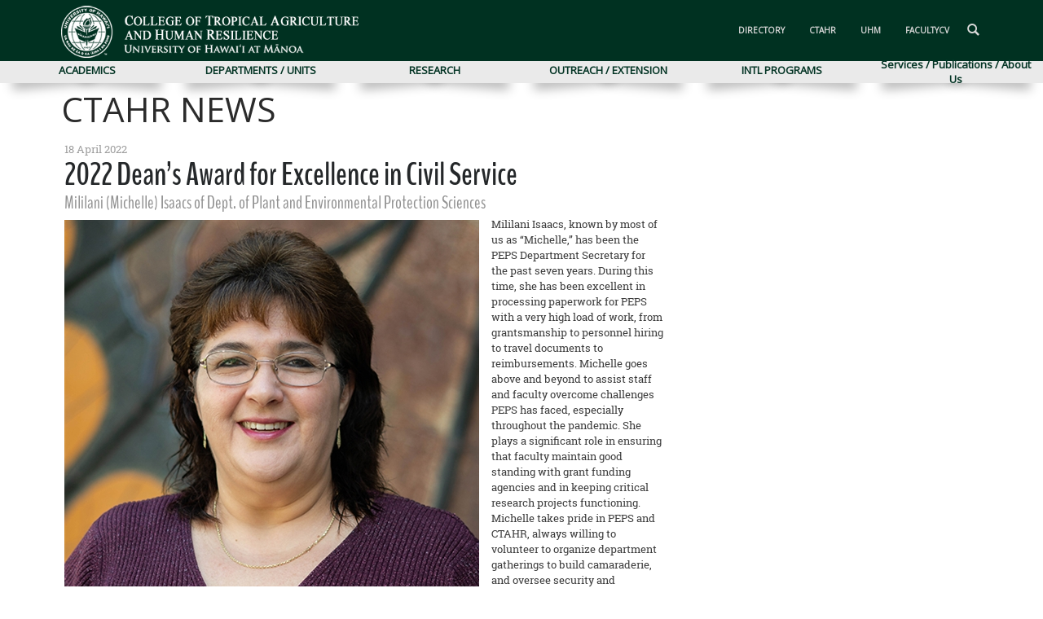

--- FILE ---
content_type: text/html; charset=utf-8
request_url: https://cms.ctahr.hawaii.edu/NewsLetter/ArtMID/52574/ArticleID/2379/2022-Dean%E2%80%99s-Award-for-Excellence-in-Civil-Service
body_size: 84693
content:
<!DOCTYPE html>
<html  lang="en-US">
<head id="Head"><meta content="text/html; charset=UTF-8" http-equiv="Content-Type" />
<meta name="REVISIT-AFTER" content="1 DAYS" />
<meta name="RATING" content="GENERAL" />
<meta name="RESOURCE-TYPE" content="DOCUMENT" />
<meta content="text/javascript" http-equiv="Content-Script-Type" />
<meta content="text/css" http-equiv="Content-Style-Type" /><title>
	 2022 Dean’s Award for Excellence in Civil Service - CTAHR Website
</title><meta id="MetaDescription" name="DESCRIPTION" content="Mililani Isaacs, known by most of us as “Michelle,” has been the PEPS Department Secretary for the past seven years. During this time, she has..." /><meta id="MetaRobots" name="ROBOTS" content="NOINDEX, NOFOLLOW" /><link href="/Resources/Shared/stylesheets/dnndefault/7.0.0/default.css?cdv=1941" type="text/css" rel="stylesheet"/><link href="/Resources/Search/SearchSkinObjectPreview.css?cdv=1941" type="text/css" rel="stylesheet"/><link href="/Portals/_default/skins/20063-unlimitedcolorspack-045/skin.css?cdv=1941" type="text/css" rel="stylesheet"/><link href="/DesktopModules/EasyDNNnews/Templates/0/Vision/Vision.css?cdv=1941" type="text/css" rel="stylesheet"/><link href="/DesktopModules/EasyDNNNews/Templates/0/Vision/StylesCSS/custom_sip56mmyrqs.css?cdv=1941" type="text/css" rel="stylesheet"/><link href="/Portals/_default/skins/20063-unlimitedcolorspack-045/0default.css?cdv=1941" type="text/css" rel="stylesheet"/><link href="/Portals/_default/Containers/20063-UnlimitedColorsPack-045/container.css?cdv=1941" type="text/css" rel="stylesheet"/><link href="/Portals/0/portal.css?cdv=1941" type="text/css" rel="stylesheet"/><link href="/DesktopModules/DNNGo_DNNGalleryPro/Effects/Effect_08_PhotoGallery/Themes/Theme_08_Default/Style.css?cdv=1941" type="text/css" rel="stylesheet"/><link href="/DesktopModules/DNNGo_DNNGalleryPro/Resource/css/font-icon.css?cdv=1941" type="text/css" rel="stylesheet"/><link href="/DesktopModules/DNNGo_DNNGalleryPro/Resource/css/lightbox.css?cdv=1941" type="text/css" rel="stylesheet"/><link href="/DesktopModules/DNNGo_DNNGalleryPro/Resource/css/images.css?cdv=1941" type="text/css" rel="stylesheet"/><link href="/DesktopModules/EasyDNNNews/static/rateit/css/rateit.css?cdv=1941" type="text/css" rel="stylesheet"/><link href="/DesktopModules/EasyDNNNews/static/common/common.css?cdv=1941" type="text/css" rel="stylesheet"/><script src="/DesktopModules/EasyDNNNews/static/eds_jquery/eds_jq.js?cdv=1941" type="text/javascript"></script><script src="/Resources/libraries/jQuery/01_09_01/jquery.js?cdv=1941" type="text/javascript"></script><script src="/Resources/libraries/jQuery-Migrate/01_02_01/jquery-migrate.js?cdv=1941" type="text/javascript"></script><script src="/Resources/libraries/jQuery-UI/01_11_03/jquery-ui.js?cdv=1941" type="text/javascript"></script><link  rel="stylesheet" type="text/css" href="https://fonts.googleapis.com/css?family=Open+Sans" /><link  rel="stylesheet" type="text/css" href="/DesktopModules/DNNGo_xPlugin/Resource/css/jquery.mmenu.css?cdv=20260129.1941" /><!--[if LT IE 9]><link id="IE6Minus" rel="stylesheet" type="text/css" href="/Portals/_default/skins/20063-unlimitedcolorspack-045/ie.css" /><![endif]--><link rel='SHORTCUT ICON' href='/Portals/0/UH.ico?ver=2016-10-21-103536-397' type='image/x-icon' /><meta name="eds__GmapsInitData" content="{&quot;instanceGlobal&quot;:&quot;EasyDnnSolutions1_1_instance&quot;,&quot;google&quot;:{&quot;maps&quot;:{&quot;api&quot;:{&quot;key&quot;:&quot;&quot;,&quot;libraries&quot;:[&quot;geometry&quot;,&quot;places&quot;]}}}}" /><meta property="og:site_name" content="CTAHR Website" />
<meta property="og:title" content="2022 Dean’s Award for Excellence in Civil Service" />
<meta property="og:description" content="Mililani Isaacs, known by most of us as &ldquo;Michelle,&rdquo; has been the PEPS Department Secretary for the past seven years. During this time, she has been excellent in processing paperwork for PEPS with a very high load of work, from grantsmanship to personnel hiring to travel documents to reimbursements. Michelle goes above and beyond to assist staff and faculty overcome challenges PEPS has faced, especially throughout the pandemic. She plays a significant role in ensuring that faculty..." />
<meta property="og:url" content="https://cms.ctahr.hawaii.edu/NewsLetter/ArtMID/52574/ArticleID/2379/2022-Dean’s-Award-for-Excellence-in-Civil-Service" />
<meta property="og:type" content="article" />

<meta property="og:image" content="https://cms.ctahr.hawaii.edu/Portals/0/EasyDNNnews/2379/img-DSC02597.jpg" />

<meta name="twitter:card" content="summary_large_image" />
<meta name="twitter:title" content="2022 Dean’s Award for Excellence in Civil Service" />
<meta name="twitter:description" content="Mililani Isaacs, known by most of us as &ldquo;Michelle,&rdquo; has been the PEPS Department Secretary for the past seven years. During this time, she has been excellent in processing paperwork..." />

<meta name="twitter:image" content="https://cms.ctahr.hawaii.edu/Portals/0/EasyDNNnews/2379/img-DSC02597.jpg" />
<script type="application/ld+json">{
	"@context": "http://schema.org",
	"@type": "NewsArticle",
	"mainEntityOfPage": {
	  "@type": "WebPage",
	  "@id": "https://cms.ctahr.hawaii.edu/EmailNews/ArtMID/52715/ArticleID/2379/2022-Dean%e2%80%99s-Award-for-Excellence-in-Civil-Service"
	},
	"headline": "2022 Dean’s Award for Excellence in Civil Service",
	"image": {
		"@type": "ImageObject",
		"url": "https://cms.ctahr.hawaii.edu/Portals/0/EasyDNNnews/2379/img-DSC02597.jpg"
	  },
	"datePublished": "2022-04-18T16:53:00.0000000",
	"dateModified": "2022-04-18T16:58:13.2600000",
	"author": {
	  "@type": "Person",
	  "name": "Kathleen Marie Vickers"
	},
	 "publisher": {
	  "@type": "Organization",
	  "name": "CTAHR Website",
	  "logo": {
		"@type": "ImageObject",
		"url": "https://cms.ctahr.hawaii.edu/Portals/0/newUHMCTAHRlogothumb.png?ver=2024-11-01-101503-500"
	  }
	},
	"description": "Mililani Isaacs, known by most of us as &ldquo;Michelle,&rdquo; has been the PEPS Department Secretary for the past seven years. During this time, she has been excellent in processing paperwork..."
  }
  </script>

          <script type="text/javascript">
            (function(i,s,o,g,r,a,m){i['GoogleAnalyticsObject']=r;i[r]=i[r]||function(){
            (i[r].q=i[r].q||[]).push(arguments)},i[r].l=1*new Date();a=s.createElement(o),
            m=s.getElementsByTagName(o)[0];a.async=1;a.src=g;m.parentNode.insertBefore(a,m)
            })(window,document,'script','https://www.google-analytics.com/analytics.js','ga');

            ga('create', 'UA-84135206-10', 'auto', {'legacyCookieDomain': 'none'});
            
			var dimensionName = localStorage.getItem('Analytics.Page.PageVariantDimension');

			if (dimensionName != undefined && dimensionName != '') { ga('set', dimensionName, 'Default'); }

            ga('send', 'pageview');	
          </script>

        <meta name="viewport" content="width=device-width,height=device-height, minimum-scale=1.0, maximum-scale=5.0" /><meta http-equiv="X-UA-Compatible" content="IE=edge" /></head>
<body id="Body">
    
    <form method="post" action="/NewsLetter/ArtMID/52574/ArticleID/2379/2022-Dean’s-Award-for-Excellence-in-Civil-Service" onsubmit="javascript:return WebForm_OnSubmit();" id="Form" enctype="multipart/form-data">
<div class="aspNetHidden">
<input type="hidden" name="__EVENTTARGET" id="__EVENTTARGET" value="" />
<input type="hidden" name="__EVENTARGUMENT" id="__EVENTARGUMENT" value="" />
<input type="hidden" name="__VIEWSTATE" id="__VIEWSTATE" value="BysIUJlVYpJgpd6vq0wNoTBaaOY1nJTXSga1sYLpeoaZsMe4rBLtVhLaKJrehxDQ553dFbTjwQ/5xWBFVxOOP7GO2Y+0Q258mh79Yos4nB32L7v1ccEpTuu4b36+LHpZS7tIBK19aM7mLH8KAZfzqlzF3UUIjiwT+AFHAtSNm60hLtitWDOLiEDmQE4SXF+dLKReA30n/1oNJcqDA/8otizlz4J1tkdeChOCoipCr1e/[base64]/QXbBuUfUtEFjgpwuvsZe3Ox61SwqoUMDBctrLdB/C+uAzLiuxAXM5EJepO4rYhI4y6zSewODWszRPt1njnmoFoQeKeG9AxYNcz26z0m4ZtG2sTBklfORdF57L42GAMK/2ARZqdraWPBNOh+uZZEsmrwbi5v3Qj5FbNlYU8HWf/CdiIbqD6i+Y0dSx3p9qZNN7uwOrELY3FjOStgwisCmkX0PP2v2XqE8JkIRK9X+VqfyNr5OqwEkvL/821fX8ycNaMIEdSuwnxQDMNwWO2Rx5e1IK8cgJVxOmz5d35Jz2Jq1okqCrlk6ugBXn3r0v0ZEb2M4WF5rp3hy62s0AjfOTjRsgNcZbNr1ZseD6K9BFwqfsS1iL24q+eQQqNaLCXvdoG5/F5w72NNByGw+kyCAusO+csfm3CPktnIL0vEKdGB6GkeCQIdu2Jco/+5YmPpA48YXi4RUQIhsbaojFDyND+Ro4EH60NzD8UqbmvWh+PCo3/E1Vy341y+JoUioMv/zGPwtcahnZY2zQUdAvwTzq4h/f2VSF1z0gxA5JZTwHnmkvr2fZoq0Bo0XSNRAJ4BDgIkMmqivN7COEruJxT8RW+TnB/QCBbSdsRoHW2zTIxi61Z5IThh3Yq/Bgo8a/uTOCCK/rIXxdvR3T43faPu0PjfSjleLunSkto/[base64]/ba2CcSxO+7UkS8K8kFLs/gDC3J/fxsA7aXlmfg1TluNHQBq9++cYxyO4Qvypil3r+v9ziL737DR9ZLgxp5my6oVtHU0kqKhHp1cgQAM+Akl/wP68LOcsjQAjXDw1gH/jJMuiYIsyL4Hpnrg44OQovJnfGvSCESLzjoV6LFrmlntgNI5fsvgyRB4QmvDmzUdj+fT/wWG+xSke1c/NKHl0sxNHQgrG9d8E2aop+MiS1QZM8Hr++a55oTbhHNh0TkjV6cGPSttiAWHMn1iJJ0LBd3YfQdoyLRy7mbFlTR3PpvLPwcny1284glFLjTTE+NHDKJxzU2xSqnS+1wBW0O3ajEemD7f/OyIj0o1H5DiUjHgrWiZhZtM+bes9ykkklQilna+kk5R5DdKuCgIlT4+LVmYd37PGuQkQ6ShB0yBxwfNRncT8CO8hSpsdIG/TvMWLF7LzUnhNp/uxMceUBAGWM/i8/1p/J+sjtqvUzYwFv1q1OxSoes79FXFHUez96G4RbplZHw0x6mRUxsCZ46pDJJSSA8M/kTx7IfRo1UKjUV9omWcP7+jG0ecg/booNc7WBL7HCBsffRd0XVVZ0LJ+8utIDhtbVqFH0Cw537dD8t6Oo+vgIENt7kHqK8dWsx2rodXihm3AMLbo7P5WL9K3TTsweG5M94zpV6rtyyw6Cl4yKloBy2O1SPusadME7koA7cWHbnxY/5A1T8jULjAM1xmeYT10rMSjNhwiUHOkmaIGvaVs2ISNTEuvDJT1esoDxiUdYd4MeLckktAkYa30yrMhwK0M2/f/FDRTFRNXQe8+lciH8b7BBMOMx4Qonhw8Hy7kkd7lK7lwmJnDPRzXHopGzNBZOZRfYnUydGVO0Wc6PEol0LVkbV4pob8QfEB2oX2vOXlunP6m/87dNczH4KxEh1+cdOFKZyy9qDOkQ+pRXZoV6M4YpoEQ9l3yVVZF7/EhAsDnFHJwT/BrkpcnFwAbGRiZGcgGBbZulywbuXbtCWoAcsFFlVIEUTy6gE8Cymn1wHfh/BgQsnDes6BpafBg7iIxUDvfCVrpSQnsjgURQQHm9yi3nZa/1cHnsO7uSlAv2gxLzt6eBRbH0QWujWr2AiGGrSmeC//z33K3mFeQQqrGJRbQzWixAW2BMB3DsxQsjgIuhsIpnz5VOeMh9d8+1YM651WtLvDXwDa/rsriCawdRXkyEUpKYeDPdiBkS7Ntw2cHGvhAHnjRGkTGTZ2f1Yb5N7VqirdSxvXaqYtrkVwCatth/lXsfGR5LcTuPXBfCk8f++V7zQ/fybpeC8jtq7nplQM1PX+lqgVoyOh5LOsACeHc1QvC0WU4TDRGKH87fn/ytn03A09k6s8FmncaUS7FdMyokC/ON3xxcbuw7XA9gtIl5RHbSuQfxTwUrgGKiVCD8f3On/T3IGZPVWqhFSMRfV04hCu0r8oPbDmeh48LqlpAg2MMld5ctkGM5g5bpOArR0S6sJplR2s7qqifth3A8CPBACsF/HovNc3wr9/C/a7wYrWCjuLswd6CLo7DbV48i+UUMrT6Urh74sswbFV+j3CGZUqGk/XwAKxEVZm7AeZq22q6JezroUQduu+SPct7jyfiNF3AL0bpP09o1p4/DGwJaD5mJvdA+cDl9EnOcYj6gAf0YqxADPtxZ4/RTIWbZP7RdWHU1NPf6fM9LCJloStWBcvuYslsdMDLdCCH5yx7LhUXq3QA0WB/za6F7ZXG6Vkvj8xMcyWF3AXTz1HgLSbL4ehtngAXDlVIwVV0P3IWn8uR7cVHpuzMsYpA+pNRfOA0FvifQHjWVHnWDej0wXCrklyhSFy4PrNviQcBBQtdgXNAT9GbRGrq/j5cwyhf+o78aJ4gPqmhk3fW38Z6OjzKrFZRe660oBVEV5pkwkbdy8LbHD32IZWuyMOJzbUepcIz+bv7QRUjiXmhPNZ4H9XJDp5AGElQW/k8tphXJ3h7KZH4/fOX1H9o2CbAXdJcEX8mwiqcLWZExBh/[base64]/tDtK/VWYYL4mtIph/85+wQQuLduGFzF/iP53zfGs1rnKo3zuCK0cBmJN6g7zp1tJacKa+3ItPcnoBqaTSueY7TVbWor6oz/8zlOpoWf2G5jH0TuwcF7I3xSmzp8A/YmkUpkyxZAcgmv6MJDmKPGmcni/U/CHu0QplyQTghUaRd0Lv+bYXNUkehopxCWhO+ZLW1co7j2VVqRvCg/VgTqB8R4nwleic8+0QOUxnHVQxuNzkm17GQQH6ak8zGE/+FM2CWXvLZOYRA9yQ4+0Sddy/sc9ALRTFmZ1CcGgfpP4zm1VaJv12smW8cO6OSXhenVYOZxeDRDO31d5os86t+q65icutC/wQpbsZvk7mqjILks34g3XaqiaxcsVxDhSUi86vatZpRXRaBp5R7zMmSI7JbCyUg/e/DOj0936oDj7aNSM6LqUSacJru84kpZyJHMf5wpFaOR2zCmPJFnPoXbbD33yM37tIv21kwIJ8zM0lD++668DIsdjMzVtcs1XKUJo5mrtQMza+8o3/keePy/tf0VlxVauXFSxxVoVazitdHFFRlk0U0IBE2RvOkuPzoOhtq/T3Ktzeg9GMM82HsyjgEi9bWj+m1YxhiUTrDKqdiGhgEdhaNwwG3mRDFrx2EQAsnYc+kZk607f8eBuNQQNqpchymYfKVCbTfCM1DDa2W2ivBT24eiolSYFQ5NVbH1vSILoanrt/PvwTKYkluZSykYElEcGBQkRKLrPUHw8CUg7LdtDsFurVxZA5879jb5PEZEFxlaQmj81LZgGn4JhFbC64ViQPFebsCoNbOhDn0FQAG/[base64]/KW8Mlhh3+41FrxhObLU4KqS0jso7/JSM6ZfBWAAN7szQ9UB8nWlSme5dWuYkqZXKBrMlOQxmct8SALtz/2T2Cj52uWAw+PU5J0l4xjkbM4ONgV+NUP18iPe391tg5NZOCL8POkJmgK42fH1+SF3bQmsHtBsqMY2DwTpX8ML6Spfy7GJ7bs6zwCZW4I04zmLt+ClzbyTmwMea89WNlvmDr/nHrhrXHKd9ahvWHHe6mZx2326s+9y1UAdNRz9A/mNsTR2G+7Dlwgzg9hwtJKU6v0TjNJJEwelb4OXd1GL+puR85NKf4URXPUpti+cLxS9SGDIol89IoBEOgY0wBJqqFvoArRzyvYAaKSavXzSG2QGVsmFX8Wj57+iMBMdhqCR2iLVYZaNBcob/1f/TtOZvAUTDjxt2QGH8U9HdWabzglgwLiaFWhrhVq2oG+pzwyvW/sodnDdMbb9Y7nGosjGkIja+w+PNaZdfrG2AEMvar2md/0uq84w8tupUOm+pHRZ4vaUwfrI7LvpPTETDHbtly7829XmAng4Tb+IrGmd3zU/ZwUB+fvPyQOHGVRh8+7WEQHIdzxUC0FnBAm7nXdHveiMYgWGP71wuS4q6kHl4i4HWWZx++Apy/[base64]/+KLRAqn1z/YUUZg9an9N6yo+y27fIJvI37EwyQEeZSyX3OEcyonjpAhHVwdewXrJ7jR2usHKjluDZipAObbsQG8X1BdJqPUjVcvzW4mpTsrIjKBVEoWydi0aYPYk0MkCFQ8BZJ4YHeBY7PGDPBL9vfXajj8VRW/Kb/hePbiqNEnRU1Oui5MFtDF8Ft99nbDQO/H2Z03EcUW5zYZvgpO515tmmVzrYHgp38FvQ7hKK+xFURZrP9NQ4orurUHTIRrLvQgEaCONEll0IkUJdiWHf/+VoyErb3V3M1ShC6KcX5ny+GlDhLh89SKAP1wadvdjPnG2b+EZHD6HZBI/WNIfPUGsWWXrdmUoMRog1qyyOGyZJ3ikSoNYIfkLyJUNvtOiHJD3fZyoIYri1mhLopl0doxIGE+gGUvue5tvtVib1HRV/8U2nCgUtT1x6oXdkNM26lsm4RwxKA1wacnukpusJFMu745UUuvIQtow5dO52wL/Ckfh8EilbeZHFhSEnddiSfEcJgYCNPmcTkODyLDdzVTW1InzWLyF4a5M8VwXnbUis1tKD+YplT78imOSRrsuZDyHEtoKtoCA0/yYHol///ULyjnOvmxHw9AHtw2rNyRjQi8+DbDcq8s4tH9jbxaCP6jEj3ncmUo9Nt9SrFV4J8/v/RGssIO5BeRvaDPsBEaTzk8ASuaN0XIJct9HoaH8bD0qdnzeaQyZycjf3x713EuyvOONMcBUT+2YnzzvvFX5B50qfj9Kpn00huZ8Eh8c7+w9rAzFGJZNjd2Zpda8JkKmcerYpJCVOax+R9rLPMus6PqKOAC0tPzBZtrKhlPAgzBhJiP0eZRZ/4CKFrPpCxOGH33wPLLWdgf3V9wlJ0YRyaO0/QPIqbpUJ4SumNP/7/BjubolewGFC15nNfck7zX7xh3+mCLUHiSE4XgqKOK9EzzU+Qbp0eNsQH5dfEqxhUzotJ0yayZe0FfvnhNrXmEYqczTDE2kkP1t9M8sGju8qDwuMxKNAbhElf1xbGP7+Hs4v/xCYb6f/XBGPGmialsc16KCDAi/rXcThYl9sPcMBQe16irquRMvBQz4pLQjIf/L8CUrBed3I0XdJ+2+qndKSQGiscCUyRoIVEgg4yv2aDdApAvPJchBGGqXAFAthBNRs1+Vo8Wu1W94WNLnVvqxlYjKS9Q4HnjD/51vKlnYZ2PjP/zRMXI3A6YJ9g4qaJkHqvtFzGh5imNOdsCHKjOieBpoL0eKG69YgDUO62WrjPV/KXePFXjuT+4SslZivI62dNR9iuzhGqi+K74nLNuRlrvhmahr0y+Sj1+DKb+jaImmCM0oQOh1HC3v3QO9Y5Drn1jhp9AEtGuCErZ4JGfCx53tvyDJJEkWhZeIsLSs1MEZ6mqxp7whpHe5l6+C+pMEUgLKw2YWltz3d6MKIULa/0nAWjlrhpr+LKwOGoyXdY5evwJFpeHlrpToMcoKRSMNL7meBAtdFcCsMC4XljwyUa4Bdn6uQM4h7unJRtgW9Ty07YjImU7jcRIsukQdHtV1E8wXdTdnIFb0Zvffd/+lsP1YJQqKI/Tf0dJMVmNPo3G/4d9wSNGZC24jyywsjlfQh259tjm95k0sxPKsyoWJIZCR9Qq+Z4mQ1hmE/BtWinQ2wmdzR2BUQZLA4RpEQwGiVZV9UQp5m2aH8bPJe7gLwxi8v+Br0d5FgMNCY1QMyScrjt+le2OjGLN8xn1x/PpfeQKE5BwwTnzsYl4hCuyROWhsmv8G7YQuExobugOCx0zN9w4J4vehd7RW3TLbiXBEJlF4RMFL+WjKpJ/LuaLHo3+JTtxB1i373o9WDc0QdcIKUt9dLKwYFvrUBwN39BoYfKLopRsWET0UoqqEKm2CHPP49kfgXXZdk/xjDkz7n8ozDhUJ3s5sGBGb0ShpB5ym9khVTWtFGZ8nWk8vcByFmaA7OZKx9EgCueOrKSR2lrMdFN32yN83dE6nhUVtxqf6EKJjWXHT2kth3am7i78xuuutDKWqkik/mpdBOduL2zD/+I9NbFLXTcFn7/IqTf7JlEb+RbzS6+7QX88HwsneMkBMufQhWHea+f67hzpfBnbJDKsUd0QGWDEeyosvjqERyHFxoyF997jJEZhocxWJNzFeuam6WHaNfF05e6FjjEMO2NCQTJdbnNI9wKxl/UfNQpzqVMO6ScHhjx8RBBH77ZV+cG+rI+KgRWqDICoF9I4VTFskS4Pzi0+IzBMZeHO4q9MuSb9FQdPPSlchTfEQfmnZvdQhP/3nqSUj2tKtHavuxFXf4DJwwdXKyO3hB7zh/tB0ACjaQXzqKEgLLfCPL9dPlY9PPQfOJLqVy2aSHV+FyrXManz/BMxF+1HAftGgjXOaqV73YMbkk9gRCwXeweiKEvjm/KX+JpM7WwRta12GSexUClZZAGh0rFEVm/uh3sq/nWvYm/[base64]/xepKYEECkAwQXVsdYPYch3F+dKM/n+htahHT9SiWC7pdFLlvwS2Gx2gBAda4RGZdwcrNiLBPWOibSE/qpUIUbJA9WfDmd+3gv8Ehz+xwv8qx2R4iiv+b5Dg0xjTONGxU1mtKRw7+eoDLekFq1EMHz2x4Helk7hjHpt+g08ngPdX1j+MYwzk54KpYN53OOmUSFYgaixk/Ax7zvDuvilpwSYX0MwHPiLoKmK7IpfkWAPPBMP7urYtckmZOkEx8xPVfcJpCc9Pwpj5LjxbMdUeFJq6QnWKhW+D1PByexdQaWZHrueEhJZeYeuhvCLc2T4Q0fcu0PlH+N8DwGC+1rlEaxU6sOVmHAF7kbIFTqVSC1R+SqDk6vAcVQxWKRhvk/[base64]/H33CUcW9vF4qRoZv/FUychJGuqccnKHWt5mCtc4dvBpOZxvj8dsTlAFbEHDI0NuBk4TR1AloqtpAI2wZvGUI7MaEVLRW4HM2AbiKF7vYk5WlEAtgti1a0j8fJ9/OE2xg5OfwdRy1wTj8pHSPBujjk3sv0AHleeBkTMduupsIR8k2BTejRbNWIuvDvu8BkEQ2g126Q3UoOu6A9xHErOm4pmUrBXcB34zvEhciXvtWqvdHHH7PvucRYOMoug9b2scudNicJo2CNbuF5/M22i3CzwQWKE8+zaK1zOAtD8jW+2s9FYiGWDbUyeaCYWZD0HtDKmnWL6cgq4nKljEgU2fIIAq/pcyYx8OGBwzVjhlckUlI00QaIY9kJdKX5T9YE8SPYDE8km7EV3o+xhxOk+82+Lb6vcHixwddcFGki+S6rQij85lxLEf50KiWy8NqhBJGWNlTTL1HX0EoJgTFbAED6GjvEddkNEUJ/jAFed08STzPQtjZ/pE9LXNEkJLtZEJKzATJOibubxIumhUVZIExiYqNUi8i2BJKC4If52ic4zyv9prED8bDEm/U2/c7DP3eCxWkKy/ijnIJIJXUhB2BV0Ll9XNb9A2uFBz5oZR7IPb2KDvNvEzB9vm0fPcNfVZFqWWg2eG1r/hx8dHTf7inewSor+Enwo5kVNROwjn9EQuBB0NcGyVhmrjbBXFuoQUksuFhXwYXuvamqE0aphW2eQLgZu0bLhOtTQN+zXE4oxz6ACuuTvFSmRAUW/5qUJCRAf+sFLF3gvnHvFnoWDgT0AukCqYUYUOqT1AZu2GJ2kqia+i+s1ADb9Ty4dBQmR831BTSoYwzTh/Cxva8/6F+yvVMMmqUrwEFHxmDQoZa/[base64]/MpZem1URG0VTjynngDljL4g43Hto7DE2uVMjMHRB2R7S0ReFWVmhPRyHrOrQXjLPMwUz/NMuA8AfomNOd/nr3V3bAxOKD6Gb2UJl3pxha16bnMNr8J3PfZTsMfkKEKcRIlplyxVkHP9SjhZFZA+7JDlXxYeIJOQT2pMftGVHnONFSwOJWOE8GpuZFxk/fW55eR6Xm2yKfT3bAei9hQt0mdfzY4NphW1/9oVJcyfpZcJ+wkQYkfrvpN529jKq2r8GoNefbtFLhNrmZSmOFRRdEDEvB3wna2O3Jm205/BvM1FTu6OPx2HEhi6cSGiMKEDIiNcULJLg1V0zKJKtWWqRurrTnHxS8+BzoT+xMTHTQdO0prtGLen/pqzhNLxFjQLU1s9I382aek+/vu04T0AbS/1RiVda3PR9vd4M/czbgZNSClMwnscXbtpV6OqPzwRolWlgMuVztbueaitXrOid4XIt+wEaaAlOGK2rx+1TmYARFTHBD4KLt6jbseCtGssR316ng1dQHjK/C08WaPKi108/r2Q/M3ZSz7GjjcJVxoMGRCZ8UPczdshseh0yVWLu9Wwmx3Mx5xo61U2f3K1D58MvcpG6Gt2Cn8G5m72nyszK+ZRbn4OYzZ4wu6vpD9Jc6X9kLl6h/4EXAgqkrQ1yAj57snM3NNZy/zwu+w1Zxkpm5U/QpGFWh6NLk7mwMtlxi/0GqyIpSknjtvT6lz6NU4airyf30cnv+fhWZ4fPTv3XHHirrq3hddZxmY5g6xQpyc4j6cm0Z0LpSbGjvN+Phky6hOgO3Sg8HrKmWN2xbW+rQI+dzz9ZCwovALq3u3xckdyRldFvwhHMhf3H5aOESg2EHtc54/5VlxjW6Ga89oSE1TQRHB5U0w2LDB7Og8XSfsLZzArL4E2oKe1jYxnzGx2SkAYNVDzexztP1UBnGpsSEN2hTtcDuxjHFimiolvyuC/FCL7puKUFlHIp6+dTMX2avzkkAlo2yXHXGJ7M6vgXlk4n7nevU51C+06WeImF+qOxrqYtMHeLWAa5w5eMPsTdpwI3lVk85I5LQd0fSxnO3BLjBbx92YZXyx/3hpvemwpBq1JvZtvoxQf7VS1PFmx2fCLD1LjHDoHpBN1REjBFjvYjf5SFeCgjmNoAXXNoHosM6Pqkn1CwbMzwrR40x7CsUrETkxGnVjs59kRGKxddqMoJB8+xjRBFfNvPS4P/i5F6z3D2KFUVhTKntJbiuyTy4zB9ic/kqlRUvx9qJLm4w4VBzq5xRgdRfQRpdwZY6CoLdl5GGoppyGDdZ0wxdMBiGk179s4S35qmVxRMjEH2wdh9d8DR8QtZyKGBKCrY7uO0j2G44uIHHc+Wjhrum9jMtZ1E41ADMJxuw5iehvFN87QIPtV9XNctiYwcSSXpCD04vUsmfjQJDD/8YrKHn3OQ1UXoR72MGyeF9JItJhvYP13nquOQBaotHA75ramLUuS5yTRB1PyYMdCgJXIChsj1hli++9JkQ8EokYKeW6DZPQpDx0OchG4Y9D/h0d6qpjZCg/LJQkUeGjMQ1+0PiwKzqqABfbZaSVWsUErgG21mX522SESqsstJcoRyt1CKgQbsyWHu40MJwmEsLjAdybONPRhaGKAzZ8Hy1ZyCmzfsIXt2nQwevPZcZZ6HmYuGf8f2BBnDFDa804YBpjwzKZtZtPJA3whRKNQtmdmrwV+guzevbCi382aVij9wlGf/P+ibgwLSE99o/hmrsSGAiXDDBoQVPyxZOWSEjNd1ics6QfJwe7AcwqmQVnv6NsJYtaV2xzdZxVnQTNqB+M0ekq+7tP6G6Yn+e3jbSkC5fACxYsLlsvQLgq7yCpzG8Nu2TaEfutothtn/xA3Y/Ntt5QgXyR9Ehfy4/3IYzT32c3qp0g84XqEAGfEZXyT5ypPJGtJvvHFSZXNokxn0mjhN9fUIQTwtPP4UIWNYLjt4rsdnlI83olB2U21j8Cpw+31rkud1gb97/nvNj6wAza+8tHASF6+zGRGlbIKBzXQcnJXg5hgVeRWlG63XurKWPdkJX3ubcLE2AJhJ0sgGN6NukjRvrcw2eKMu6Culph2F9N/6EJR/lV5ACdS1IObgmmD2koaB7wJ5rcYmvRkO4rKTvg/FHHNz0HsdxCU+CnyXoZ6OwbOIyTHrn/oA1KCkI/Nfoj21Al3sI+4sFXvyLd67ZYTT7V+XKfYvlf1UcbKWXLDrBCHlN9TZkBV5bI+y4UuVc7a7i/P1rV2FriTti9B2INYBhZeWMZD1D6jkycwMFFqrhm8GaYw9R3wXQxgb3mYPQ62bb5fRSYkPw/iWuqk3B0um5Uksrb0slV+V46rcS62+zY47lkRqBU/[base64]/XbvuG/+kK1ln5gA1gfdyyAy1klANHkx+yN9B4BzJqS7PXW1kewy7UW8PMnodwRIeR/jbDLGR1mYub16tGc8AjVK6aPwGK4n/8XHW6K8Ke5hHSollcpXi6ZnYoYMI1ftP+HBPXVQslexzgGMnHRQj7Y2QOKBNgWVF9kmp5tIiX5CUqe0Tho0WRfaS6z44R9srQTAeAZS5Pi+Sb3bb6eqGgjW/+6X/a+DdElbuys59H4G8qww9/vCVd7Co+iMC3URTIIM3rOkqOpdCD6e3/hmtcalcCNRlO4yXQMOg8FfsQUOnMcF6yhfygI1C5k/Ja7uxmej+ZhKneuInjhdHozJhRBsfGKqa+xhpBR6J6NtFnYvgnVhjPAQm+vYomcjrKjSLYloljFzP5e5jKJBk1XUhbtBSJIOOgSJd6Gd0iqpopKr3uw00Y7WVWhtZURT45XNXOyShqJQukwSCkG5YQGfwKPCns91suU4VCjeGMNfnr1vKdv+AoI62sPHm/1SIdBWMe5/kjuLFbxNtqvruMX9mS2EAbw1zHp0uW+9wN7O/Bg/pAK9gdH+rHHA7QJg0e/tRPSKxTJSA36EScZmUGzv7/PvI1hCGqAmzXadvxWTWst84r49JOb76ahnmk9ECQX0Utg8QmPCgHlJs0DtFFyyP8rn5Cv9nVHMNPOA5xt1qGkj/lwAlT61zOyuLzpP7s3tcbNppfNGzcsKtZ4ALB1NieO3XSVHZrCmAHZwVx8QCyI4LUXotYVsxJheUVv85UEIgpSGOUz/ho5JLmK44NhfGuNUo1NIC3jfngMjxLcMzcOEDcglk+oeR7KYDDeQv5Rt8PntT66ZJz3oU6fv9z/sEHl4yYbhRzJ7APifJBD+K/j1y7XIOBZqSUHh6dcVCF0oHRxt5I3HB0wfw2Ek4bDKVXQ2NMy6jZb2WfcYDAy9A/yx2JkaNhCvp1xQBsbMhzd0Hl2JhWjV75l471gAgG1VODWFLt242nNCTWyjQyNhyBG2QEEB/Pe8FguDs8c1GTD7G9l7O0tpgr5L+VVmGNUJKlAVqbjhBho2MotXBIVL+eQUGi6K5PYvzG4QfbdpxFPEM5gltAkkMv1zuCzGaDicxEpaDT8wIhjDgqCiW9WZSvJI/IdWIkUJ5j3dOftTLlvUpZaeZA6vbbbA/awGhShw0PUDAHMBcP6Aq0Xqr+/[base64]/wnu8EZsX2BADXk7fyM94R99oFMxxwq3qfC/BbTdZLVX3bmWRdefn2OL5a9KyV+nBe0w/xTkzakSGiYyHHqHqOEEgtG9bkMelFuiD8HPmn9VU8VTBqKHh+yZ+j451/dTbaCUIIozuYv41ZqmXb98R7+ed3J8VdsKU2R65q8AxxknI5lMQ4z0yw3BHiiVNxMgwamDodOAqkgfdh9IecoE9+IEqOd/jo/ZsuG9Ca8c6J4iG5q2bib1B+1tvhEsrHfaoVh9bZky5FfE+csRZ6JHcH0p/zwCGvTQd1gyktzZMK6bSBVub3+dSwf8nDm6aUpcDhSoi+YNGB3jIR4ZYtSXwLODcPP205Y2aqyMVredtr4Nw67zD6NwJ253HjYbgaNb0haCWaMbEtjibPhLACAnKiwvhAf6loGE7LsN28Y6IaXtiRfvyD/6fnL1Tao5gq5E6cyrqRSlKVW8YhJpwkvD+qmDMud1cgc2iHRvggQWOmuuS7ikG8wQ610veDnysXGRQHZpFxQpy5Wgmc0QknPBM0ys2O0AwcAEG3kfAnSoOS3P5IA7TIR/nQ5t7XAluI5cc/tokXu7L7EzvIiB/oAktN6IKOIUwqKf3LocYgcqkrJDYikK/UWQEtcCA1Mx4/n3Zzpx8Iu9SYpedHwbh/3fuCDHWU9zsPutyAoK8He6KGnZ6NPnwp3VuAjAuDNmbTwvVEBVniT7Cuiicjvtqr8fH5xzIeajdnOxwYOr9ecOLFSHhP35ZRj2u08LTDD6+JN4rU1dtHuKwn9PJckj3Rbwo2R2AbffeCAB9ayaZ+WG93O0pNGRQN7s2a31LwDHgR33h/yMGrAGRCjSoNBtkg8wekHTOgS8azAiTgwS2LatfGl7IPcVRdmJGKL9mPqKB+uZwDS2VhAKfZlrRzGcZTwUoSRg2yvkowSjZbeKx2MwPFeME5f8wMSJhG8+MKAdcWxm0tGBa0tt01okCp3dh4hJUQdEHnrDn0BO8jIJfiyfOs+eKYNdXSWkc/mK/fW4eEJ2ySV+P4xnAenmwBJF1jeR5DLO8+up5pIpocwxK7DKKWvpDfYBhv3UIHKbZNkNxcY5UocUnitNp21W6c4mYsrpj5TTQaGJ9SAC23CZIypWX67jWrbXfdQte4kAtlNuCZM1X0XIKfmJicOAhv1+VBiqbRSE1HduILf2PKaY/RBudaFxOMmt0cNYB8XY5SMBFSe2Ywu3xdvAsaxH5Vo05PD99V34ecBTCvEYmlkxjOC6r4z6FBnpYkpx0RFZI9kzpbXf5PPcrGavJMr9LfTLzSr5gDoNORTJmTTvTHDhlv0H51nQuE0ls/nGotRXYRq/K9Kz4iUDDHSS+dsVo2Hm//[base64]/Dorf914Kq7dm+kWibZ5EcbLH7xvFiIcrlImSGrNSfbCI3T/0U09vKuxPjANukG+wZCGDKnXNnGTxxLjtlrNU32PW/e+SFr1Jz0+um+CGgfUXojz1AcDkebkUDQ43UK+FSdgBqUpkqzVDtD/hT2Ul3G0gX1bpcnONQqwU1nGI0adykvn4zjcQfKiaWHiGbdlPWxh39XhATMBArx7Q8zAOq3/bXB4RL9BhLO6NCPdZ1PaOo3ioBqgVbM8u9Uw/QxY8wEsL96vTNzmAsi/C4ghQf0POVKZLOztG46a6P2mb3mor/357n3wTXBrgDF0/dgvWX7OOUAMGs+1x1Zt9VyW5sqDFg4ldmWuXnpJO8WQfRR3wRQor1dczsTBgUpLvvGSAo+a+9jiWz3q3rs4u1ykwtxQREU91HzLq0R46lWgqGqFaolJ/sVXUsmcikrWsZg839uSUGzgKnVHcDwN3JmaLEJCqyyVeEfsIgRK6T5X6tTgRWe+SdpGD7CTGEJjl0LUa/PKIYFX4FTbjG/39wMkx76WmXKLFqxqVOKrikWEH+wMoosFvcmaOZ+cmNSGiaG9zCp3VDU+rcgEgZC2tGAUKZ/sDjq1/aucHOf3PmY9UboCYsyy+V2yMBjJjbvrF+k4Rth2DuVbVhCqanP7wfIlqbIenndruIkDXmTG+ApvfgJyhUd2sLhMnh6bmwjgau/rK4FIUcnabghucw0Bblv6l3v689TG/Qh77+yRmYAwRv4onyC89Z+U9IDDOQqoW9LFuO6XJ6Qu5CvFR4CDyst2yyqOH6DziOsGDYPGX+TtvnbBk/tOr7eAwntHzKgB353ZzpXLQj83B4vtkfmw4CMOA6pAq7kua2WMsT7z4eLoj9E9Bja/g5cEuWS41eCatnhMaQ08ITSNQbsnq9iLqpNZQwZqXdXsS0bne3R0MJYYxew7pyms6KOoMQFp8ykIhLjKt+8+b+VVCyBVg0BYpIGlLRQugJuNoiYqB0RpnFHDRE+6fIglJs0l+0leafnjrpYvMVIjEFSnO7iBlEc4ZUa5/BEA9FluPIiUpunKVKAv08dd0jNOxLG6isZ1a+XYRzmHDIHEM3Mtx90TFOcODHgWQlbuEvcTZYJWmsw/tkcowDFDNPWCn0/jWDlCCJSCS979cCrTAJDDAjar+c+lTlH09Rbbj7WMAGhxpoNkKulrZoJKnfNJiSYeITJvmIoLCWGqNcftx+pTGysQH09XaL9QbRtMnFHSNAerJ/bNOTAOmhsRUQfE5GyoCyZdZTibph9ybyHl4vuOlp7eaciQa3w7oFcrIbAcSpyrf0C/Hjp7PvLWPLrSBbA+7yl44KuHtyjKpg7OMoNQT39F2eD+JW2JG0k52BsWqzW/[base64]/a3OgXo50NY+YpJzutm1CKWgn2/W8lPdn9tCQ3i6ne9S+I+fsCBaL+denB7AhR0+m9/llbIVcpuOLYuMY5EL9FcdCSGaBxbFg1vlraK9t235AepquPx3LIsngsGO+MOWPrY7rLCuv0Kvyj2cjhBvDSexQJAAw5o7fxMWzwRzK8xW1dsnUpXalT0rBUhntq9uc9cCsprphNd8bkh2+TJnraBSpXRlqMPOymAiv/rMVmD9tHRMZRaWqegVkkXJ8XUFD8iT7ppFBV4G77as8IyjsSw8fdlJYAiWNNkK8Jbcjcex9B4aYQDTm6AGo3k52t2pl56sDAFWF4du6cLr3Drlm74iAv+Aop7U8caNxMZVdF10OTE/lWymt922SDN7xeS06YqpzZ5q8L1HyBLEOCupDpFAq7Sg5d8dphoxf0Vit8RVB4RdIKGx074bNAGQp7WZK3E9vl79FvGuFT1AcIBArT4uTc5FDK8c68W5R2xDnguL6eFE+qVVTv7rJZDO85vDbkv2vIoPeKs4zsvCv6nCZfO4MQJtKLudAbYn6D1bAWdHdi/9caHlUawWAc2mey7wEzUejsOV1F+tYKtwuUzjduK9XjuHH4Lhb87uv0B+glFUUgzTb2zAxg3ISoxysfu1pf3XSLz6X/z1SlfLkFWdZ8tsFJhm6MpS/f+CAGjAYHivVq/WrWR/piWmwaNofotZYM9dsry2Rx+0NNtbATQM2S/hKXI6y94Rdx0hsxRx5EZSzvSWER361BMaHY8buG8q+Y/q9ZTfbDeK9CyCfNTojFNRmGuV4MdFDkBhPEZyehZA+jy7OWoeH4dRAteDalvIEILeOszdae/BLSmdeO05kMPUvQY2GjyAn6UXjAMhmzXKo=" />
</div>

<script type="text/javascript">
//<![CDATA[
var theForm = document.forms['Form'];
if (!theForm) {
    theForm = document.Form;
}
function __doPostBack(eventTarget, eventArgument) {
    if (!theForm.onsubmit || (theForm.onsubmit() != false)) {
        theForm.__EVENTTARGET.value = eventTarget;
        theForm.__EVENTARGUMENT.value = eventArgument;
        theForm.submit();
    }
}
//]]>
</script>


<script src="/WebResource.axd?d=pynGkmcFUV1w54KYNN8SkTLUK-qrvSQYpNGODn2TZvoJFMf71_HPaj_A-Os1&amp;t=638941850805310136" type="text/javascript"></script>


<script src="/ScriptResource.axd?d=nv7asgRUU0s0W9m0dQdjVxvBJo1YAAMfMyWlasIQYoq9B-sr987qvgSBsxWLEEe8IS_2tInKDLa99klJEVne6O_FVfwZY6Or35U2RQXScwZBRUH-bRgVng7nXJU1&amp;t=ffffffffe6692900" type="text/javascript"></script>
<script src="/ScriptResource.axd?d=NJmAwtEo3IqCN-SaLtqSICi201CRiYyDJTCU1mMwQPANk0R1qC7XLjhk-4Y1tkGLHKMisZ5xHUZBQJyM8XZtKntakx67CZpZQbqGKzQ4jmpwOTXTTFwOepXK9zEXL0PTEgV2xg2&amp;t=32e5dfca" type="text/javascript"></script>
<script src="/ScriptResource.axd?d=dwY9oWetJoJfSethnI1lDRZzHJ6Ibkk-EoVuW0g8zlHLVWPWP9SpGerP_ldSKqT0zVUAlVRTA2pXQ9NdV2y2DQTxq9N9oBiXaEJYkTvRDe67k835UgsAlEfoU_LF0xYANuxivLCR2C72_vsz0&amp;t=32e5dfca" type="text/javascript"></script>
<script type="text/javascript">
//<![CDATA[
function WebForm_OnSubmit() {
if (typeof(ValidatorOnSubmit) == "function" && ValidatorOnSubmit() == false) return false;
return true;
}
//]]>
</script>

<div class="aspNetHidden">

	<input type="hidden" name="__VIEWSTATEGENERATOR" id="__VIEWSTATEGENERATOR" value="CA0B0334" />
	<input type="hidden" name="__VIEWSTATEENCRYPTED" id="__VIEWSTATEENCRYPTED" value="" />
	<input type="hidden" name="__EVENTVALIDATION" id="__EVENTVALIDATION" value="ntRZWr7PVco8ZiBD9FWwfNDQ0++NpgMf+O3TmLlOTkSMYVflZAYpCgrQU6L/fB4ZV2bxd4ZUTcQGkMtwG7Jiqs26J9mu5FxKnNjik/CEK9TK4FY/s6ZX1rBFq5b2OSnK6hSNUHMVOJbVyDHT6uwegccL9M/m30nmukSEzYpnVqpsHM/d8edueYf3aOb+0CqjLlKBx+mYbK7eT4HT3tp7b0yKlJUGJnbhAWn+gb3Aq4R8f4n+IMbu+OUjMG52wU+rB691EVWoudNHzbq9knl8RxQPPyc=" />
</div><script src="/js/dnn.js?cdv=1941" type="text/javascript"></script><script src="/js/dnn.modalpopup.js?cdv=1941" type="text/javascript"></script><script src="/DesktopModules/DNNGo_DNNGalleryPro/Resource/js/lightbox.js?cdv=1941" type="text/javascript"></script><script src="/Portals/_default/skins/20063-unlimitedcolorspack-045/scripts/pace.min.js?cdv=1941" type="text/javascript"></script><script src="/js/dnncore.js?cdv=1941" type="text/javascript"></script><script src="/Resources/Search/SearchSkinObjectPreview.js?cdv=1941" type="text/javascript"></script><script src="/js/dnn.servicesframework.js?cdv=1941" type="text/javascript"></script><script src="/DesktopModules/EasyDNNNews/static/rateit/js/jquery.rateit_2.2.js?cdv=1941" type="text/javascript"></script><script src="/DesktopModules/EasyDNNnews/js/jquery.autocomplete_2.2.min.js?cdv=1941" type="text/javascript"></script><script src="/DesktopModules/EasyDNNNews/js/jquery.cookie_2.2.js?cdv=1941" type="text/javascript"></script><script src="/DesktopModules/EasyDNNNews/static/fluidvids/fluidvids_custom.min.js?cdv=1941" type="text/javascript"></script><script src="/DesktopModules/EasyDNNNews/static/EasyDnnSolutions/EasyDnnSolutions_1.1_2.2.js?cdv=1941" type="text/javascript"></script>
<script type="text/javascript">
//<![CDATA[
Sys.WebForms.PageRequestManager._initialize('ScriptManager', 'Form', ['tdnn$ctr52568$ViewEasyDNNNewsSearch$upSearch','dnn_ctr52568_ViewEasyDNNNewsSearch_upSearch','tdnn$ctr52574$ViewEasyDNNNewsMain$ctl00$upPanelComments','dnn_ctr52574_ViewEasyDNNNewsMain_ctl00_upPanelComments'], [], [], 320, '');
//]]>
</script>

        
        
        


 


<!--CDF(Javascript|/Portals/_default/skins/20063-unlimitedcolorspack-045/scripts/pace.min.js?cdv=1941)-->
<div class="pace_bg"></div>
<!--[if lt IE 9]>
<script src="https://html5shim.googlecode.com/svn/trunk/html5.js"></script>
<![endif]-->
<div class="body_bg full"> 
	    <div id="dnn_wrapper">
        <div class="hedaer_minHeight">
        <header class="header_bg roll_menu">
            <!-- header --> 
              <div class="header_top  ">
    <div class="dnn_layout clearfix">
      <div class="head_mid">
        <div class="head_box">
          <div class="header_element emails  ">
            <div class="icon glyphicons glyph-envelope visible-xs  "></div>
            <div id="dnn_HeadPane" class="element_box HeadPane   DNNEmptyPane"></div>
          </div>
          <div class="header_element Logins   ">
            <div class="icon glyphicons glyph-user visible-xs"></div>
            <div class="element_box Login">
              

              
            </div>
          </div>
          <div class="header_element languages   ">
            <div class="icon glyphicons glyph-globe visible-xs"></div>
            <div class="element_box languageBox">
              <div class="language-object" >


</div>
            </div>
          </div>
          <div class="header_element searchs   ">
            <div class="icon glyphicons glyph-search  visible-xs"></div>
            <div class="element_box searchsBox visible-xs">
              <div class="searchBox2" id="search2">
                <span id="dnn_dnnSEARCH2_ClassicSearch">
    
    
    <span class="searchInputContainer" data-moreresults="See More Results" data-noresult="No Results Found">
        <input name="dnn$dnnSEARCH2$txtSearch" type="text" maxlength="255" size="20" id="dnn_dnnSEARCH2_txtSearch" class="NormalTextBox" aria-label="Search" autocomplete="off" placeholder="Search..." />
        <a class="dnnSearchBoxClearText" title="Clear search text"></a>
    </span>
    <a id="dnn_dnnSEARCH2_cmdSearch" class="search" href="javascript:__doPostBack(&#39;dnn$dnnSEARCH2$cmdSearch&#39;,&#39;&#39;)"> </a>
</span>


<script type="text/javascript">
    $(function() {
        if (typeof dnn != "undefined" && typeof dnn.searchSkinObject != "undefined") {
            var searchSkinObject = new dnn.searchSkinObject({
                delayTriggerAutoSearch : 400,
                minCharRequiredTriggerAutoSearch : 2,
                searchType: 'S',
                enableWildSearch: true,
                cultureCode: 'en-US',
                portalId: -1
                }
            );
            searchSkinObject.init();
            
            
            // attach classic search
            var siteBtn = $('#dnn_dnnSEARCH2_SiteRadioButton');
            var webBtn = $('#dnn_dnnSEARCH2_WebRadioButton');
            var clickHandler = function() {
                if (siteBtn.is(':checked')) searchSkinObject.settings.searchType = 'S';
                else searchSkinObject.settings.searchType = 'W';
            };
            siteBtn.on('change', clickHandler);
            webBtn.on('change', clickHandler);
            
            
        }
    });
</script>

              </div>
            </div>
          </div>
        </div>
      </div>
    </div>
  </div>
  <div class="hidden-xs   header1"> 
      <!--header1-->
    <div class="dnn_layout  ">
      <div class="head_mid  clearfix">
        <div class="dnn_logo     ">
          <a id="dnn_dnnLOGO_hypLogo" title="CTAHR Website" href="https://cms.ctahr.hawaii.edu/"><img id="dnn_dnnLOGO_imgLogo" src="/Portals/0/newUHMCTAHRlogothumb.png?ver=2024-11-01-101503-500" alt="CTAHR Website" style="border-width:0px;" /></a>
        </div>
        <a class="skip-link" href="#main_content" tabindex="1">Skip to Main Content</a>
        <div id="dnn_HeadPaneA" class="HeadPaneA   DNNEmptyPane"></div>
        <nav class="nav_box clearfix">
          <div class="dnn_menu">
            <div id="dnngo_megamenu">
              
    <div class="dnngo_gomenu" id="dnngo_megamenu089e0d6237">
      
         <ul class="primary_structure">
 <li class=" ">
<a href="https://www.ctahr.hawaii.edu/site/People.aspx"   ><span>Directory</span></a>
</li>
 <li class=" ">
<a href="http://cms.ctahr.hawaii.edu/home.aspx"   ><span>CTAHR</span></a>
</li>
 <li class=" ">
<a href="http://manoa.hawaii.edu/"   ><span>UHM</span></a>
</li>
 <li class=" ">
<a href="https://cms.ctahr.hawaii.edu/facultyCV"   ><span>facultyCV</span></a>
</li>
</ul>

      
    </div>
    
    
<script type="text/javascript">
    jQuery(document).ready(function ($) {
        $("#dnngo_megamenu089e0d6237").dnngomegamenu({
            slide_speed: 200,
            delay_disappear: 500,
            popUp: "vertical",//level
			delay_show:150,
			direction:"ltr",//rtl ltr
			megamenuwidth:"box",//full box
			WidthBoxClassName:".dnn_layout"
        });
    });


	jQuery(document).ready(function () {
		jQuery("#dnngo_megamenu089e0d6237").has("ul").find(".dir > a").attr("aria-haspopup", "true");
	}); 

</script>
            </div>
          </div>
          <div class="pulldownsearch    ">
            <div class="searchbut"><span class="glyphicons glyph-search"></span></div>
            <div class="searchBox" id="search">
              <span id="dnn_dnnSEARCH_ClassicSearch">
    
    
    <span class="searchInputContainer" data-moreresults="See More Results" data-noresult="No Results Found">
        <input name="dnn$dnnSEARCH$txtSearch" type="text" maxlength="255" size="20" id="dnn_dnnSEARCH_txtSearch" class="NormalTextBox" aria-label="Search" autocomplete="off" placeholder="Search..." />
        <a class="dnnSearchBoxClearText" title="Clear search text"></a>
    </span>
    <a id="dnn_dnnSEARCH_cmdSearch" class="search" href="javascript:__doPostBack(&#39;dnn$dnnSEARCH$cmdSearch&#39;,&#39;&#39;)"> </a>
</span>


<script type="text/javascript">
    $(function() {
        if (typeof dnn != "undefined" && typeof dnn.searchSkinObject != "undefined") {
            var searchSkinObject = new dnn.searchSkinObject({
                delayTriggerAutoSearch : 400,
                minCharRequiredTriggerAutoSearch : 2,
                searchType: 'S',
                enableWildSearch: true,
                cultureCode: 'en-US',
                portalId: -1
                }
            );
            searchSkinObject.init();
            
            
            // attach classic search
            var siteBtn = $('#dnn_dnnSEARCH_SiteRadioButton');
            var webBtn = $('#dnn_dnnSEARCH_WebRadioButton');
            var clickHandler = function() {
                if (siteBtn.is(':checked')) searchSkinObject.settings.searchType = 'S';
                else searchSkinObject.settings.searchType = 'W';
            };
            siteBtn.on('change', clickHandler);
            webBtn.on('change', clickHandler);
            
            
        }
    });
</script>

            </div>
          </div>
        </nav>
      </div>
    </div>
                                  </div>


            <!-- header end --> 
            <!-- mobile header --> 
            <div class="visible-xs header1">

  <div class="dnn_layout   ">
    <div class="head_mid clearfix Phone_bg">
      <div class="dnn_logo ">
        <div class=" ">
          <a id="dnn_dnnLOGOphone_hypLogo" title="CTAHR Website" href="https://cms.ctahr.hawaii.edu/"><img id="dnn_dnnLOGOphone_imgLogo" src="/Portals/0/newUHMCTAHRlogothumb.png?ver=2024-11-01-101503-500" alt="CTAHR Website" style="border-width:0px;" /></a>
        </div>
        <div class="mobile_icon" >
        
<a href="#gomenub4fa42c273" class="mobilemenu_close">X</a>
<div id="gomenub4fa42c273" class="mobile_menu ">
    <ul  class="menu_list"><li class="   first-item Item-1 "><a href="https://www.ctahr.hawaii.edu/site/People.aspx"   ><span>Directory</span></a></li><li class="   Item-2 "><a href="http://cms.ctahr.hawaii.edu/home.aspx"   ><span>CTAHR</span></a></li><li class="   Item-3 "><a href="http://manoa.hawaii.edu/"   ><span>UHM</span></a></li><li class="   last-item Item-4 "><a href="https://cms.ctahr.hawaii.edu/facultyCV"   ><span>facultyCV</span></a></li></ul>
</div>
 
 <script type="text/javascript">
     jQuery(document).ready(function ($) {


		 $('#gomenub4fa42c273').find(".dir.mm-selected").removeClass("mm-selected").parent().parent().addClass("mm-selected")
		 
         $('#gomenub4fa42c273').mobile_menu({
             slidingSubmenus: true,
             counters: true,
             navbartitle: "Menu",
             headerbox: ".menu_header",
             footerbox: ".menu_footer"			 
         });
		 
		  $('#gomenub4fa42c273').find("a[href='javascript:;']").on("click",function (e) {
			  e.preventDefault();
			  $(this).siblings(".mm-next").click();
		  })
     });
</script>


 
        </div>
      </div>
    </div>
  </div>
  
</div>


            <!-- mobile end --> 
            
        </header>
        <div id="dnn_BannerPane" class="BannerPane   "><div class="DnnModule DnnModule-DNNGoDNNGalleryPro DnnModule-49917"><a name="49917"></a>
<div class="White">
     <div id="dnn_ctr49917_ContentPane" class="contentpane" style="background-color:#ffffff;"><!-- Start_Module_49917 --><div id="dnn_ctr49917_ModuleContent" class="DNNModuleContent ModDNNGoDNNGalleryProC">
	
<div id="dnn_ctr49917_View_Index_plLicense">
		

 <ul class="pro-img-list numbercolumns-6 numberLarge-6 numbertablet-3 numberphone-2 Theme_08_Default" id="pro-img-list49917">
                        
            
                                    
                                                                                                            <li>
                <div class="pro-photo content_bottom_push_in_2   box-shadow-B2 " style="background-color:#eaeaea"> 
                                  <div class="pic_box"> 
                                        <a href="https://cms.ctahr.hawaii.edu/Academics.aspx" target="_self" class="imgLink" title="Academics" data-effect="mfp-zoom-in"></a>
                                        <img src="https://gms.ctahr.hawaii.edu/gs/handler/getmedia.ashx?moid=5678&dt=2&g=5" alt="Go to Academics Page" />
                  <div class="shade"><span style="background-color:#999898; opacity:1; filter:alpha(opacity=100);"></span></div>
                  <div class="ico">
                                                              </div>
                </div>
                  <div class="content" style="padding:6px">
                    <div class="vertical_center_1">
                      <div class="vertical_center_2" >
                                                                            <div style="font-size:13px;color:#023323"> 
                                <div style="text-align: center;">
<p>&nbsp;</p>

<p><strong>ACADEMICS</strong></p>
</div>
 
                            </div>
                                               </div>
                    </div>
                  </div>
                  
                                </div>  
                          </li>
            
                    
            
                                    
                                                                                                            <li>
                <div class="pro-photo content_bottom_push_in_2   box-shadow-B2 " style="background-color:#eaeaea"> 
                                  <div class="pic_box"> 
                                        <a href="https://cms.ctahr.hawaii.edu/Units.aspx" target="new" class="imgLink" title="Departments/Units" data-effect="mfp-zoom-in"></a>
                                        <img src="https://gms.ctahr.hawaii.edu/gs/handler/getmedia.ashx?moid=5678&dt=2&g=5" alt="" />
                  <div class="shade"><span style="background-color:#999898; opacity:1; filter:alpha(opacity=100);"></span></div>
                  <div class="ico">
                                                              </div>
                </div>
                  <div class="content" style="padding:6px">
                    <div class="vertical_center_1">
                      <div class="vertical_center_2" >
                                                                            <div style="font-size:13px;color:#023323"> 
                                <div style="text-align: center;">
<p>&nbsp;</p>

<p><strong>DEPARTMENTS / UNITS</strong></p>
</div>
 
                            </div>
                                               </div>
                    </div>
                  </div>
                  
                                </div>  
                          </li>
            
                    
            
                                    
                                                                                                            <li>
                <div class="pro-photo content_bottom_push_in_2   box-shadow-B2 " style="background-color:#eaeaea"> 
                                  <div class="pic_box"> 
                                        <a href="https://www.ctahr.hawaii.edu/site/ResearchOffice.aspx" target="new" class="imgLink" title="Research" data-effect="mfp-zoom-in"></a>
                                        <img src="https://gms.ctahr.hawaii.edu/gs/handler/getmedia.ashx?moid=5678&dt=2&g=5" alt="" />
                  <div class="shade"><span style="background-color:#999898; opacity:1; filter:alpha(opacity=100);"></span></div>
                  <div class="ico">
                                                              </div>
                </div>
                  <div class="content" style="padding:6px">
                    <div class="vertical_center_1">
                      <div class="vertical_center_2" >
                                                                            <div style="font-size:13px;color:#023323"> 
                                <div style="text-align: center;">
<p>&nbsp;</p>

<p><strong>RESEARCH</strong></p>
</div>
 
                            </div>
                                               </div>
                    </div>
                  </div>
                  
                                </div>  
                          </li>
            
                    
            
                                    
                                                                                                            <li>
                <div class="pro-photo content_bottom_push_in_2   box-shadow-B2 " style="background-color:#eaeaea"> 
                                  <div class="pic_box"> 
                                        <a href="https://cms.ctahr.hawaii.edu/ce" target="new" class="imgLink" title="Outreach/Extension" data-effect="mfp-zoom-in"></a>
                                        <img src="https://gms.ctahr.hawaii.edu/gs/handler/getmedia.ashx?moid=5678&dt=2&g=5" alt="" />
                  <div class="shade"><span style="background-color:#999898; opacity:1; filter:alpha(opacity=100);"></span></div>
                  <div class="ico">
                                                              </div>
                </div>
                  <div class="content" style="padding:6px">
                    <div class="vertical_center_1">
                      <div class="vertical_center_2" >
                                                                            <div style="font-size:13px;color:#023323"> 
                                <div style="text-align: center;">
<p>&nbsp;</p>

<p><strong>OUTREACH / EXTENSION</strong></p>
</div>
 
                            </div>
                                               </div>
                    </div>
                  </div>
                  
                                </div>  
                          </li>
            
                    
            
                                    
                                                                                                            <li>
                <div class="pro-photo content_bottom_push_in_2   box-shadow-B2 " style="background-color:#eaeaea"> 
                                  <div class="pic_box"> 
                                        <a href="https://www.ctahr.hawaii.edu/site/InternationalPrograms.aspx" target="new" class="imgLink" title="Intl Programs" data-effect="mfp-zoom-in"></a>
                                        <img src="https://gms.ctahr.hawaii.edu/gs/handler/getmedia.ashx?moid=5678&dt=2&g=5" alt="" />
                  <div class="shade"><span style="background-color:#999898; opacity:1; filter:alpha(opacity=100);"></span></div>
                  <div class="ico">
                                                              </div>
                </div>
                  <div class="content" style="padding:6px">
                    <div class="vertical_center_1">
                      <div class="vertical_center_2" >
                                                                            <div style="font-size:13px;color:#023323"> 
                                <div style="text-align: center;">
<p>&nbsp;</p>

<p><strong>INTL PROGRAMS</strong></p>
</div>
 
                            </div>
                                               </div>
                    </div>
                  </div>
                  
                                </div>  
                          </li>
            
                    
            
                                    
                                                                                                            <li>
                <div class="pro-photo content_bottom_push_in_2   box-shadow-B2 " style="background-color:#eaeaea"> 
                                  <div class="pic_box"> 
                                        <a href="https://cms.ctahr.hawaii.edu/services.aspx" target="new" class="imgLink" title="Resources" data-effect="mfp-zoom-in"></a>
                                        <img src="https://gms.ctahr.hawaii.edu/gs/handler/getmedia.ashx?moid=5678&dt=2&g=5" alt="" />
                  <div class="shade"><span style="background-color:#999898; opacity:1; filter:alpha(opacity=100);"></span></div>
                  <div class="ico">
                                                              </div>
                </div>
                  <div class="content" style="padding:6px">
                    <div class="vertical_center_1">
                      <div class="vertical_center_2" >
                                                                            <div style="font-size:13px;color:#023323"> 
                                <div style="text-align: center;">
<p>&nbsp;</p>

<p><strong>Services / Publications / About Us</strong></p>
</div>
 
                            </div>
                                               </div>
                    </div>
                  </div>
                  
                                </div>  
                          </li>
            
            </ul>
<div class="pro-img-pager Theme_08_Default">

</div>
 
 
<style type="text/css">
#pro-img-list49917{
	margin:0 0 0 -0px;
}
#pro-img-list49917 .pro-photo{
	margin:0 0 0px 0px ;
}
#flip-list49917.numbercolumns-6 li:nth-child(6n+1) {
	clear:left;
}	
@media only screen and (min-width: 1200px) {
	#pro-img-list49917.pro-img-list.numbercolumns-6 li{
		clear:none;
	}
	#pro-img-list49917.numberLarge-6 li:nth-child(6n+1) {
		clear:left;
	}	
}
@media only screen and (min-width: 768px) and (max-width: 991px) {
	#pro-img-list49917.pro-img-list.numbercolumns-6 li{
		clear:none;
	}
	#pro-img-list49917.numbertablet-3 li:nth-child(3n+1) {
		clear:left;
	}	
}
@media only screen and (max-width: 767px) {
	#pro-img-list49917.pro-img-list.numbercolumns-6 li{
		clear:none;
	}
	#pro-img-list49917.numberphone-2 li:nth-child(2n+1) {
		clear:left;
	}	

}
</style>

 
<div style="display:none;" >
    
</div>
 

	</div>

</div><!-- End_Module_49917 --></div>
</div>
















</div></div>
        </div>
        <section id="dnn_content">
            <!-- content pane --> 
            
  <div id="main_content" role="main">
  <div id="dnn_Full_Screen_PaneA" class="Full_Screen_PaneA DNNEmptyPane"></div>
  <div class="dnn_layout">
    <div class="content_mid clearfix">
      <div class="pane_layout">
        <div class="row">
          <div class="col-sm-12">
            <div id="dnn_TopPane" class="TopPane"><div class="DnnModule DnnModule-DNN_HTML DnnModule-52577 DnnVersionableControl"><a name="52577"></a>
<div class="White">
     <div id="dnn_ctr52577_ContentPane" class="contentpane"><!-- Start_Module_52577 --><div id="dnn_ctr52577_ModuleContent" class="DNNModuleContent ModDNNHTMLC">
	<div id="dnn_ctr52577_HtmlModule_lblContent"></div>




</div><!-- End_Module_52577 --></div>
</div>
















</div><div class="DnnModule DnnModule-DNN_HTML DnnModule-52578 DnnVersionableControl"><a name="52578"></a>
<div class="White">
     <div id="dnn_ctr52578_ContentPane" class="contentpane"><!-- Start_Module_52578 --><div id="dnn_ctr52578_ModuleContent" class="DNNModuleContent ModDNNHTMLC">
	<div id="dnn_ctr52578_HtmlModule_lblContent"><span style="font-size: 42px;">CTAHR NEWS</span></div>




</div><!-- End_Module_52578 --></div>
</div>
















</div></div>
          </div>
        </div>
      </div>
    </div>
  </div>
  <div id="dnn_Full_Screen_PaneB" class="Full_Screen_PaneB DNNEmptyPane"></div>
    <div class="pane_layout">
      <div class="row">
        <div class="col-sm-3">
          <div id="dnn_RowOne_full3_Pane1" class="DNNEmptyPane"></div>
        </div>
        <div class="col-sm-6">
          <div id="dnn_RowOne_full6_Pane2" class="DNNEmptyPane"></div>
        </div>
        <div class="col-sm-3">
          <div id="dnn_RowOne_full3_Pane3" class="DNNEmptyPane"></div>
        </div>
      </div>
    </div>
  <div class="dnn_layout">
    <div class="content_mid clearfix">
      <div class="pane_layout">
        <div class="row">
          <div class="col-sm-3">
            <div id="dnn_RowOne_Grid3_Pane" class="RowOne_Grid3_Pane DNNEmptyPane"></div>
          </div>
          <div class="col-sm-9">
            <div id="dnn_RowOne_Grid9_Pane" class="RowOne_Grid9_Pane DNNEmptyPane"></div>
          </div>
        </div>
        <div class="row">
          <div class="col-sm-4">
            <div id="dnn_RowTwo_Grid4_Pane" class="RowTwo_Grid4_Pane DNNEmptyPane"></div>
          </div>
          <div class="col-sm-8">
            <div id="dnn_RowTwo_Grid8_Pane" class="RowTwo_Grid8_Pane DNNEmptyPane"></div>
          </div>
        </div>
        <div class="row">
          <div class="col-sm-5">
            <div id="dnn_RowThree_Grid5_Pane" class="RowThree_Grid5_Pane DNNEmptyPane"></div>
          </div>
          <div class="col-sm-7">
            <div id="dnn_RowThree_Grid7_Pane" class="RowThree_Grid7_Pane DNNEmptyPane"></div>
          </div>
        </div>
        <div class="row">
          <div class="col-sm-6">
            <div id="dnn_RowFour_Grid6_Pane1" class="RowFour_Grid6_Pane1 DNNEmptyPane"></div>
          </div>
          <div class="col-sm-6">
            <div id="dnn_RowFour_Grid6_Pane2" class="RowFour_Grid6_Pane2 DNNEmptyPane"></div>
          </div>
        </div>
        <div class="row">
          <div class="col-sm-7">
            <div id="dnn_RowFive_Grid7_Pane" class="RowFive_Grid7_Pane DNNEmptyPane"></div>
          </div>
          <div class="col-sm-5">
            <div id="dnn_RowFive_Grid5_Pane" class="RowFive_Grid5_Pane DNNEmptyPane"></div>
          </div>
        </div>
        <div class="row">
          <div class="col-sm-8">
            <div id="dnn_RowSix_Grid8_Pane" class="RowSix_Grid8_Pane"><div class="DnnModule DnnModule-EasyDNNnews DnnModule-52574"><a name="52574"></a>
<div class="White">
     <div id="dnn_ctr52574_ContentPane" class="contentpane"><!-- Start_Module_52574 --><div id="dnn_ctr52574_ModuleContent" class="DNNModuleContent ModEasyDNNnewsC">
	

<script type="text/javascript">
	/*<![CDATA[*/
	
	
	
	
	
	
	
	
	
	
	

	eds3_5_jq(function ($) {
		if (typeof edn_fluidvids != 'undefined')
			edn_fluidvids.init({
				selector: ['.edn_fluidVideo iframe'],
				players: ['www.youtube.com', 'player.vimeo.com']
			});
		
		
		

	});
	/*]]>*/
</script>



<div class="eds_news_module_52574 news eds_subCollection_news eds_news_Vision eds_template_Details_Article_Simple-ADA eds_templateGroup_detailsArticleSimple eds_styleSwitchCriteria_module-52574">
	

	

	

	

	<div id="dnn_ctr52574_ViewEasyDNNNewsMain_ctl00_pnlViewArticle">
		
		
		
		
		
		<div class="EDN_article EDN_details EDN_articleSimple">
			<span class="EDN_simpleDate"> 18 April 2022</span>
			<h1  class="articleTitle">2022 Dean’s Award for Excellence in Civil Service</h1>
			
			<h3 class="articleTitle articleSubTitle">Mililani (Michelle) Isaacs of Dept. of Plant and Environmental Protection Sciences</h3>
			
			<div class="EDN_clear"></div>
          
			

		
		
		
			
			<div class="EDN_mediaContainer">
				<img alt="2022 Dean’s Award for Excellence in Civil Service" src="/Portals/0/EasyDNNNews/2379/600600p52574EDNmainimg-DSC02597.jpg"/>
				
			</div>
			
			
			<div class="EDN_article_content">

		
				<p>Mililani Isaacs, known by most of us as &ldquo;Michelle,&rdquo; has been the PEPS Department Secretary for the past seven years. During this time, she has been excellent in processing paperwork for PEPS with a very high load of work, from grantsmanship to personnel hiring to travel documents to reimbursements. Michelle goes above and beyond to assist staff and faculty overcome challenges PEPS has faced, especially throughout the pandemic. She plays a significant role in ensuring that faculty maintain good standing with grant funding agencies and in keeping critical research projects functioning. Michelle takes pride in PEPS and CTAHR, always willing to volunteer to organize department gatherings to build camaraderie, and oversee security and maintenance issues in the building. She is proactive, proficient, engaging, and a good team-builder.</p>

<p>Michelle will be honored at the 2022 CTAHR &#39;Ohana Banquet.</p>

<p>&nbsp;</p>

		
		
				
			<div class="EDN_clear"></div>
			

		
		
		
		
		<input type="hidden" name="dnn$ctr52574$ViewEasyDNNNewsMain$ctl00$hfRate" id="dnn_ctr52574_ViewEasyDNNNewsMain_ctl00_hfRate" value=" .000" />
		<script type="text/javascript">
			// <![CDATA[
			eds3_5_jq(function ($) {
				var isArticleRated = false;
				if (!false)
					isArticleRated = $.cookie("EDNA-12379");
				var $rate_it = $(".EDN_article_rateit.M52574");

				$rate_it.bind('rated reset', function (e) {
					var ri = $(this),
						value = ri.rateit('value'),
						articleid = 2379,
						portalId = 0,
						moduleId = 52574,
						tabId = 13413;

					$rate_it.rateit('readonly', true);
					ri.rateit('readonly', true);

					if (!false)
						$.cookie("EDNA-12379", "true");

					document.getElementById("dnn_ctr52574_ViewEasyDNNNewsMain_ctl00_hfRate").value = value;

					$.ajax({
						url: "/DesktopModules/EasyDNNNews/ashx/RateArticle.ashx",
						type: "POST",
						cache: false,
						dataType: 'json',
						timeout: 15000,
						data: {
							portalId: portalId,
							moduleId: moduleId,
							tabId: tabId,
							articleid: articleid,
							ratingValue: value
						}
					})
						.done(function (response, status) {
							ri.siblings('.current_rating').text(response);
						})
						.fail(function () {
						})
						.always(function () {
						});
				})
					.rateit('value', document.getElementById("dnn_ctr52574_ViewEasyDNNNewsMain_ctl00_hfRate").value)
					.rateit('readonly', isArticleRated)
					.rateit('step', 1);

				$('#dnn_ctr52574_ViewEasyDNNNewsMain_ctl00_upPanelComments').on('click', '#dnn_ctr52574_ViewEasyDNNNewsMain_ctl00_lbAddComment', function () {
					var $lbAddComment = $('#dnn_ctr52574_ViewEasyDNNNewsMain_ctl00_lbAddComment'),
						noErrors = true,

						$authorNameInput = $('#dnn_ctr52574_ViewEasyDNNNewsMain_ctl00_tbAddCommentName'),
						$authorEmailInput = $('#dnn_ctr52574_ViewEasyDNNNewsMain_ctl00_tbAddCommentEmail'),
						$authorGDPRAgreement = $('#dnn_ctr52574_ViewEasyDNNNewsMain_ctl00_cbShowCommentsGDPRComplianceAgreementRules'),
						authorName,
						authorEmail,
						comment = $('#dnn_ctr52574_ViewEasyDNNNewsMain_ctl00_tbAddComment').val(),

						$noAuthorName = $('#dnn_ctr52574_ViewEasyDNNNewsMain_ctl00_lblAddCommentNameError'),
						$noAuthorEmail = $('#dnn_ctr52574_ViewEasyDNNNewsMain_ctl00_lblAddCommentEmailError'),
						$authorEmailNotValid = $('#dnn_ctr52574_ViewEasyDNNNewsMain_ctl00_lblAddCommentEmailValid'),
						$noComment = $('#dnn_ctr52574_ViewEasyDNNNewsMain_ctl00_lblAddCommentError'),
						$notValidCaptcha = $('#dnn_ctr52574_ViewEasyDNNNewsMain_ctl00_lblCaptchaError'),
						$noauthorGDPRAgreement = $('#dnn_ctr52574_ViewEasyDNNNewsMain_ctl00_lblShowCommentsGDPRComplianceAgreementError'),

						emailRegex = /^(([^<>()[\]\\.,;:\s@\"]+(\.[^<>()[\]\\.,;:\s@\"]+)*)|(\".+\"))@((\[[0-9]{1,3}\.[0-9]{1,3}\.[0-9]{1,3}\.[0-9]{1,3}\])|(([a-zA-Z\-0-9]+\.)+[a-zA-Z]{2,}))$/;


					if ($lbAddComment.data('disable'))
						return false;

					if ($authorNameInput.length > 0) {
						authorName = $authorNameInput.val();

						$noAuthorName.css('display', 'none');

						if (authorName == '') {
							$noAuthorName.css('display', 'block');
							noErrors = false;
						}
					}

					if ($authorEmailInput.length > 0) {
						authorEmail = $authorEmailInput.val();

						$noAuthorEmail.css('display', 'none');
						$authorEmailNotValid.css('display', 'none');

						if (authorEmail == '') {
							$noAuthorEmail.css('display', 'block');
							noErrors = false;
						} else if (!emailRegex.test(authorEmail)) {
							$authorEmailNotValid.css('display', 'block');
							noErrors = false;
						}
					}

					if ($authorGDPRAgreement.length > 0) {
						$noauthorGDPRAgreement.css('display', 'none');
						if (!$authorGDPRAgreement[0].checked) {
							$noauthorGDPRAgreement.css('display', 'block');
							noErrors = false;
						}
					}

					if ($('#dnn_ctr52574_ViewEasyDNNNewsMain_ctl00_pnlCommentsCaptcha').length > 0) {
						var commentsCaptchaResponse = grecaptcha.getResponse(window.eds_commentsform_captchaId);
						if (commentsCaptchaResponse.length == 0) {
							$('#dnn_ctr52574_ViewEasyDNNNewsMain_ctl00_hfCommentsFormCaptchaResponse').val('');
							$notValidCaptcha.css('display', 'block');
							noErrors = false;
						}
						else {
							$('#dnn_ctr52574_ViewEasyDNNNewsMain_ctl00_hfCommentsFormCaptchaResponse').val(commentsCaptchaResponse);
							$notValidCaptcha.css('display', 'none');
						}
					}

					if (comment == '') {
						$noComment.css('display', 'block');
						noErrors = false;
					} else
						$noComment.css('display', 'none');

					if (noErrors)
						$lbAddComment.data('disable', true);
					else
						return false;
				});
			});
			//*/ ]]>
		</script>
		<div id="dnn_ctr52574_ViewEasyDNNNewsMain_ctl00_upPanelComments">
			
				
				
				<input type="hidden" name="dnn$ctr52574$ViewEasyDNNNewsMain$ctl00$hfReplayToComment" id="dnn_ctr52574_ViewEasyDNNNewsMain_ctl00_hfReplayToComment" />
			
		</div>
		
		
		</div>

	
	</div>
	
	
	
</div>










</div><!-- End_Module_52574 --></div>
</div>
















</div></div>
          </div>
          <div class="col-sm-4">
            <div id="dnn_RowSix_Grid4_Pane" class="RowSix_Grid4_Pane"><div class="DnnModule DnnModule-DNN_HTML DnnModule-52571 DnnVersionableControl"><a name="52571"></a>
<div class="Container-H3"> 
  <!--Container Title-->
  <div class="dnntitle">
  <h3><span id="dnn_ctr52571_dnnTITLE_titleLabel" class="title_H3">Current Articles</span>


</h3>
  </div>
  <!--Container Title End--> 
  <!--Container Content-->
  <div class="contentmain">
      
    <div id="dnn_ctr52571_ContentPane" class="contentpane"><!-- Start_Module_52571 --><div id="dnn_ctr52571_ModuleContent" class="DNNModuleContent ModDNNHTMLC">
	<div id="dnn_ctr52571_HtmlModule_lblContent"></div>




</div><!-- End_Module_52571 --></div>
  </div>
  <!--Container Content End--> 
  </div>





















</div><div class="DnnModule DnnModule-EasyDNNnewsSearch DnnModule-52568"><a name="52568"></a>
<div class="White">
     <div id="dnn_ctr52568_ContentPane" class="contentpane"><!-- Start_Module_52568 --><div id="dnn_ctr52568_ModuleContent" class="DNNModuleContent ModEasyDNNnewsSearchC">
	<script type="text/javascript">
/*<![CDATA[*/
	eds3_5_jq(document).ready(function ($) {
		$('#dnn_ctr52568_ViewEasyDNNNewsSearch_tbSearchText').autocomplete('/DesktopModules/EasyDNNNewsSearch/SearchAutoComplete.ashx', {
			remoteDataType : 'json',
			delay:1000,
			minChars: 2,
			maxItemsToShow: 0,
			filter: false,
			sort:false,
			sortResults:false,
			useCache: false,
			matchSubset: false,
			matchCase: false,
			resultsClass: 'EDN_search theme_0_Vision custom_sip56mmyrqs',
			extraParams:
			{
				nsw:'a',
				mid : '52568',
				TabId : '13413',
				portal_id : '0',
				
				
				ModToOpenResults : '52574',
				TabToOpenResults : '13413'
				,ev : '1'
			},
			showResult: function (value, data) {
				return '<span><a style="text-decoration:none;" href="' + data[0] + '">' + value + '  </a></span>';
			}
		});
	});
/*]]>*/</script>

<div class="eds_news_Vision eds_subCollection_search eds_styleSwitchCriteria_module-52568 eds_template_default Vision_Style_custom_sip56mmyrqs eds_style_custom_sip56mmyrqs">
	
	
	<div id="dnn_ctr52568_ViewEasyDNNNewsSearch_upSearch">
		
			
			<div id="dnn_ctr52568_ViewEasyDNNNewsSearch_pnlSimpleSearch" class="search_input " onkeypress="javascript:return WebForm_FireDefaultButton(event, &#39;dnn_ctr52568_ViewEasyDNNNewsSearch_btnSearch&#39;)">
			
				<div id="dnn_ctr52568_ViewEasyDNNNewsSearch_pnlSearchBoxValue" class="input">
					<input name="dnn$ctr52568$ViewEasyDNNNewsSearch$tbSearchText" type="text" id="dnn_ctr52568_ViewEasyDNNNewsSearch_tbSearchText" placeholder="Search" title="Search" aria-label="Search" />
					<span id="dnn_ctr52568_ViewEasyDNNNewsSearch_rfvtbSearchText" style="visibility:hidden;"></span>
				</div>
				<a id="dnn_ctr52568_ViewEasyDNNNewsSearch_btnSearch" class="do_search" href="javascript:WebForm_DoPostBackWithOptions(new WebForm_PostBackOptions(&quot;dnn$ctr52568$ViewEasyDNNNewsSearch$btnSearch&quot;, &quot;&quot;, true, &quot;vgNewsSearch52568&quot;, &quot;&quot;, false, true))"><span>Search</span></a>
			
		</div>
		
	</div>
	
	
</div>

</div><!-- End_Module_52568 --></div>
</div>
















</div></div>
          </div>
        </div>
        <div class="row">
          <div class="col-sm-9">
            <div id="dnn_RowSeven_Grid9_Pane" class="RowSeven_Grid9_Pane DNNEmptyPane"></div>
          </div>
          <div class="col-sm-3">
            <div id="dnn_RowSeven_Grid3_Pane" class="RowSeven_Grid3_Pane DNNEmptyPane"></div>
          </div>
        </div>
      </div>
    </div>
  </div>
  <div id="dnn_Full_Screen_PaneC" class="Full_Screen_PaneC DNNEmptyPane"></div>
  <div class="dnn_layout">
    <div class="content_mid clearfix">
      <div class="pane_layout">
        <div class="row">
          <div class="col-sm-4">
            <div id="dnn_RowEight_Grid4_Pane1" class="RowEight_Grid4_Pane1 DNNEmptyPane"></div>
          </div>
          <div class="col-sm-4">
            <div id="dnn_RowEight_Grid4_Pane2" class="RowEight_Grid4_Pane2 DNNEmptyPane"></div>
          </div>
          <div class="col-sm-4">
            <div id="dnn_RowEight_Grid4_Pane3" class="RowEight_Grid4_Pane3 DNNEmptyPane"></div>
          </div>
        </div>
        <div class="row">
          <div class="col-sm-3">
            <div id="dnn_RowNine_Grid3_Pane1" class="RowNine_Grid3_Pane1 DNNEmptyPane"></div>
          </div>
          <div class="col-sm-6">
            <div id="dnn_RowNine_Grid6_Pane" class="RowNine_Grid6_Pane DNNEmptyPane"></div>
          </div>
          <div class="col-sm-3">
            <div id="dnn_RowNine_Grid3_Pane2" class="RowNine_Grid3_Pane2 DNNEmptyPane"></div>
          </div>
        </div>
        <div class="row">
          <div class="col-md-3 col-sm-6">
            <div id="dnn_RownTen_Grid3_Pane1" class="RownTen_Grid3_Pane1 DNNEmptyPane"></div>
          </div>
          <div class="col-md-3 col-sm-6">
            <div id="dnn_RowTen_Grid3_Pane2" class="RowTen_Grid3_Pane2 DNNEmptyPane"></div>
          </div>
          <div class="clearfix visible-sm"></div>
          <div class="col-md-3 col-sm-6">
            <div id="dnn_RowTen_Grid3_Pane3" class="RowTen_Grid3_Pane3 DNNEmptyPane"></div>
          </div>
          <div class="col-md-3 col-sm-6">
            <div id="dnn_RowTen_Grid3_Pane4" class="RowTen_Grid3_Pane4 DNNEmptyPane"></div>
          </div>
        </div>
      </div>
    </div>
  </div>
  <div id="dnn_Full_Screen_PaneD" class="Full_Screen_PaneD DNNEmptyPane"></div>
  <div class="dnn_layout">
    <div class="content_mid clearfix">
      <div class="pane_layout">
        <div class="row">
          <div class="col-sm-12">
            <div id="dnn_ContentPane" class="ContentPane"><div class="DnnModule DnnModule-DNN_HTML DnnModule-52570 DnnVersionableControl"><a name="52570"></a>
<div class="White">
     <div id="dnn_ctr52570_ContentPane" class="contentpane"><!-- Start_Module_52570 --><div id="dnn_ctr52570_ModuleContent" class="DNNModuleContent ModDNNHTMLC">
	<div id="dnn_ctr52570_HtmlModule_lblContent"><br></div>




</div><!-- End_Module_52570 --></div>
</div>
















</div></div>
          </div>
        </div>
      </div>
    </div>
  </div>
  <div id="dnn_Full_Screen_PaneE" class="Full_Screen_PaneE DNNEmptyPane"></div>
  <div class="dnn_layout">
    <div class="content_mid clearfix">
      <div class="pane_layout">
        <div class="row">
          <div class="col-md-3 col-sm-6">
            <div id="dnn_RownEleven_Grid3_Pane1" class="RownEleven_Grid3_Pane1 DNNEmptyPane"></div>
          </div>
          <div class="col-md-3 col-sm-6">
            <div id="dnn_RowEleven_Grid3_Pane2" class="RowEleven_Grid3_Pane2 DNNEmptyPane"></div>
          </div>
          <div class="clearfix visible-sm"></div>
          <div class="col-md-3 col-sm-6">
            <div id="dnn_RowEleven_Grid3_Pane3" class="RowEleven_Grid3_Pane3 DNNEmptyPane"></div>
          </div>
          <div class="col-md-3 col-sm-6">
            <div id="dnn_RowEleven_Grid3_Pane4" class="RowEleven_Grid3_Pane4 DNNEmptyPane"></div>
          </div>
        </div>
        <div class="row">
          <div class="col-sm-3">
            <div id="dnn_RowTwelve_Grid3_Pane1" class="RowTwelve_Grid3_Pane1 DNNEmptyPane"></div>
          </div>
          <div class="col-sm-6">
            <div id="dnn_RowTwelve_Grid6_Pane" class="RowTwelve_Grid6_Pane DNNEmptyPane"></div>
          </div>
          <div class="col-sm-3">
            <div id="dnn_RowTwelve_Grid3_Pane2" class="RowTwelve_Grid3_Pane2 DNNEmptyPane"></div>
          </div>
        </div>
        <div class="row">
          <div class="col-sm-4">
            <div id="dnn_RowThirteen_Grid4_Pane1" class="RowThirteen_Grid4_Pane1 DNNEmptyPane"></div>
          </div>
          <div class="col-sm-4">
            <div id="dnn_RowThirteen_Grid4_Pane2" class="RowThirteen_Grid4_Pane2 DNNEmptyPane"></div>
          </div>
          <div class="col-sm-4">
            <div id="dnn_RowThirteen_Grid4_Pane3" class="RowThirteen_Grid4_Pane3 DNNEmptyPane"></div>
          </div>
        </div>
      </div>
    </div>
  </div>
  <div id="dnn_Full_Screen_PaneF" class="Full_Screen_PaneF DNNEmptyPane"></div>
  <div class="dnn_layout">
    <div class="content_mid clearfix">
      <div class="pane_layout">
        <div class="row">
          <div class="col-sm-9">
            <div id="dnn_RowFourteen_Grid9_Pane" class="RowFourteen_Grid9_Pane DNNEmptyPane"></div>
          </div>
          <div class="col-sm-3">
            <div id="dnn_RowFourteen_Grid3_Pane" class="RowFourteen_Grid3_Pane DNNEmptyPane"></div>
          </div>
        </div>
        <div class="row">
          <div class="col-sm-8">
            <div id="dnn_RowFifteen_Grid8_Pane" class="RowFifteen_Grid8_Pane DNNEmptyPane"></div>
          </div>
          <div class="col-sm-4">
            <div id="dnn_RowFifteen_Grid4_Pane" class="RowFifteen_Grid4_Pane DNNEmptyPane"></div>
          </div>
        </div>
        <div class="row">
          <div class="col-sm-7">
            <div id="dnn_RowSixteen_Grid7_Pane" class="RowSixteen_Grid7_Pane DNNEmptyPane"></div>
          </div>
          <div class="col-sm-5">
            <div id="dnn_RowSixteen_Grid5_Pane" class="RowSixteen_Grid5_Pane"><div class="DnnModule DnnModule-EasyDNNnewsWidgets DnnModule-52575"><a name="52575"></a>
<div class="White">
     <div id="dnn_ctr52575_ContentPane" class="contentpane"><!-- Start_Module_52575 --><div id="dnn_ctr52575_ModuleContent" class="DNNModuleContent ModEasyDNNnewsWidgetsC">
	
<span id="dnn_ctr52575_View_lblInfo">Please edit and save settings.</span>
</div><!-- End_Module_52575 --></div>
</div>
















</div></div>
          </div>
        </div>
        <div class="row">
          <div class="col-sm-6">
            <div id="dnn_RowSeventeen_Grid6_Pane1" class="RowSeventeen_Grid6_Pane1 DNNEmptyPane"></div>
          </div>
          <div class="col-sm-6">
            <div id="dnn_RowSeventeen_Grid6_Pane2" class="RowSeventeen_Grid6_Pane2 DNNEmptyPane"></div>
          </div>
        </div>
        <div class="row">
          <div class="col-sm-5">
            <div id="dnn_RowEighteen_Grid5_Pane" class="RowEighteen_Grid5_Pane DNNEmptyPane"></div>
          </div>
          <div class="col-sm-7">
            <div id="dnn_RowEighteen_Grid7_Pane" class="RowEighteen_Grid7_Pane DNNEmptyPane"></div>
          </div>
        </div>
        <div class="row">
          <div class="col-sm-4">
            <div id="dnn_RowNineteen_Grid4_Pane" class="RowNineteen_Grid4_Pane DNNEmptyPane"></div>
          </div>
          <div class="col-sm-8">
            <div id="dnn_RowNineteen_Grid8_Pane" class="RowNineteen_Grid8_Pane DNNEmptyPane"></div>
          </div>
        </div>
        <div class="row">
          <div class="col-sm-3">
            <div id="dnn_RowTwenty_Grid3_Pane" class="RowTwenty_Grid3_Pane DNNEmptyPane"></div>
          </div>
          <div class="col-sm-9">
            <div id="dnn_RowTwenty_Grid9_Pane" class="RowTwenty_Grid9_Pane DNNEmptyPane"></div>
          </div>
        </div>
      </div>
    </div>
  </div>
  <div id="dnn_Full_Screen_PaneG" class="Full_Screen_PaneG DNNEmptyPane"></div>
  <div class="dnn_layout">
    <div class="content_mid clearfix">
      <div class="pane_layout">
        <div class="row">
          <div class="col-sm-12">
            <div id="dnn_BottomPane" class="BottomPane DNNEmptyPane"></div>
          </div>
        </div>
      </div>
    </div>
  </div>
  <div id="dnn_Full_Screen_PaneH" class="Full_Screen_PaneH DNNEmptyPane"></div>
</div>
            <!-- content pane end --> 
        </section>
        <div class="ContentBottom">
            <div class="position">
                <div class="ContentBottom_bg"></div>
                <div class="dnn_layout">
                    <div class="content_mid clearfix">
                        <div class="row">
                            <div class="col-sm-12">
                                <div id="dnn_BottomOutPane" class="BottomOutPane DNNEmptyPane"></div>
                            </div>
                        </div>
                    </div>
                </div>
            </div>
        </div>
        <!-- Footer --> 
        <!-- Footer -->
<footer class="footer_box">
  <div class="dnn_layout     ">
    <div class="footer_mid clearfix">
      <div class="row">
        <div class="col-sm-4  ">
          <div id="dnn_FootPaneA" class="FootPaneA DNNEmptyPane"></div>
        </div>
        <div class="col-sm-4  ">
          <div id="dnn_FootPaneB" class="FootPaneB DNNEmptyPane"></div>
        </div>
        <div class="col-sm-4  ">
          <div id="dnn_FootPaneC" class="FootPaneC DNNEmptyPane"></div>
        </div>
      </div>
      <div class="row">
        <div class="col-sm-4  ">
          <div id="dnn_FootPaneD" class="FootPaneD DNNEmptyPane"></div>
        </div>
        <div class="col-sm-4  ">
          <div id="dnn_FootPaneE" class="FootPaneE DNNEmptyPane"></div>
        </div>
        <div class="col-sm-4  ">
          <div id="dnn_FootPaneF" class="FootPaneF DNNEmptyPane"></div>
        </div>
      </div>
      <div class="row">
        <div class="col-sm-3  ">
          <div id="dnn_FootPaneG" class="FootPaneG DNNEmptyPane"></div>
        </div>
        <div class="col-sm-9  ">
          <div id="dnn_FootPaneH" class="FootPaneH DNNEmptyPane"></div>
        </div>
      </div>
      <div class="row">
        <div class="col-md-3 col-sm-6  ">
          <div id="dnn_FootPaneI" class="FootPaneI DNNEmptyPane"></div>
        </div>
        <div class="col-md-3 col-sm-6  ">
          <div id="dnn_FootPaneJ" class="FootPaneJ DNNEmptyPane"></div>
        </div>
        <div class="clearfix visible-sm"></div>
        <div class="col-md-3 col-sm-6  ">
          <div id="dnn_FootPaneK" class="FootPaneK DNNEmptyPane"></div>
        </div>
        <div class="col-md-3 col-sm-6  ">
          <div id="dnn_FootPaneL" class="FootPaneL DNNEmptyPane"></div>
        </div>
      </div>
    </div>
  </div>
  <div class="footer_bottom   ">
    <div class="dnn_layout">
      <div class="footer_mid clearfix">
        <div class="copyright_style">
          <span id="dnn_dnnCOPYRIGHT_lblCopyright" class="footer    ">The University of Hawai'i is an equal opportunity institution.</span>

          <span class="sep">|</span>
          <a id="dnn_dnnPRIVACY_hypPrivacy" class="terms  " rel="nofollow" href="https://cms.ctahr.hawaii.edu/Privacy">Privacy Statement</a>
          <span class="sep">|</span>
          <a class="terms" href="https://cms.ctahr.hawaii.edu/accessibility">Accessibility</a>
          <span class="sep">|</span>
          <a id="dnn_dnnTERMS_hypTerms" class="terms   " rel="nofollow" href="https://cms.ctahr.hawaii.edu/Terms">Terms Of Use</a>
          
        </div>
        <div id="to_top" class=" " ></div>
        <div id="dnn_FooterPane" class="FooterPane    DNNEmptyPane"></div>
      </div>
    </div>
  </div>
</footer>
<!-- Footer End --> 


        <!-- Footer end--> 
    </div>
</div>
<script type="text/javascript" src="/Portals/_default/skins/20063-unlimitedcolorspack-045/scripts/script.js"></script>
<script type="text/javascript" src="/Portals/_default/skins/20063-unlimitedcolorspack-045/scripts/custom.js"></script>
<script type="text/javascript">

if(mapapikey && mapapikey!=""){
}else{
	var mapapikey="";
}

	function customMap() {
		
				
					$('#gmap01').gmap3({
			  marker:{
				values:[{
				  address:'Bear city, ny', 
				  data:'Map 01 Markers',
				  options:{
												icon: "/Portals/_default/skins/20063-unlimitedcolorspack-045/Thumbnails/mapicon01.png"
																	  }
				  }],
				options:{
				  draggable: false
				},
				events:{
				  click: function(marker, event, context){
					var map = $(this).gmap3("get"),
					  infowindow = $(this).gmap3({get:{name:"infowindow"}});
					if (infowindow){
					  infowindow.open(map, marker);
					  infowindow.setContent(context.data);
					} else {
					  $(this).gmap3({
						infowindow:{
						  anchor:marker, 
						  options:{content: context.data}
						}
					  });
					}
				  },
				  closeclick: function(){
					var infowindow = $(this).gmap3({get:{name:"infowindow"}});
					if (infowindow){
					  infowindow.close();
					}
				  }
				}
			  },
			  map:{
				options:{
					mapTypeId: google.maps.MapTypeId.ROADMAP,
					mapTypeControl: true,
					mapTypeControlOptions: {
					  style: google.maps.MapTypeControlStyle.DROPDOWN_MENU
					},
					navigationControl: true ,
				  zoom: 8,
				  scrollwheel: true
				}
			  }
			});
				
				
				
				
				
				
				
				
				}
</script>









        <input name="ScrollTop" type="hidden" id="ScrollTop" />
        <input name="__dnnVariable" type="hidden" id="__dnnVariable" autocomplete="off" value="`{`trackLinks`:`false`,`__scdoff`:`1`,`sf_siteRoot`:`/`,`sf_tabId`:`13413`,`evoq_TabId`:`13413`,`evoq_PageLanguage`:`en-US`,`evoq_ContentItemId`:`-1`,`evoq_UrlReferrer`:``,`evoq_UrlPath`:`https%3a%2f%2fcms.ctahr.hawaii.edu%2fNewsLetter%2fArtMID%2f52574%2fArticleID%2f2379%2f2022-Dean%25E2%2580%2599s-Award-for-Excellence-in-Civil-Service`,`evoq_UrlQuery`:`%3fTabId%3d13413%26ArtMID%3d52574%26ArticleID%3d2379%262022-Dean%25E2%2580%2599s-Award-for-Excellence-in-Civil-Service%26language%3den-US`,`evoq_ContentItemReferrer`:`-1`,`evoq_PersonalizedUrlReferrer`:`-1`,`evoq_DisableAnalytics`:`False`}" />
        <input name="__RequestVerificationToken" type="hidden" value="diOGm-j5wKWGbOniDUelLvcTYDR3tOsrvqdRzjz8Haajj6OG6_mJ3KGXWd7FtrJ4CyvYcw2" />
    
<script type="text/javascript">
//<![CDATA[
var Page_Validators =  new Array(document.getElementById("dnn_ctr52568_ViewEasyDNNNewsSearch_rfvtbSearchText"));
//]]>
</script>

<script type="text/javascript">
//<![CDATA[
var dnn_ctr52568_ViewEasyDNNNewsSearch_rfvtbSearchText = document.all ? document.all["dnn_ctr52568_ViewEasyDNNNewsSearch_rfvtbSearchText"] : document.getElementById("dnn_ctr52568_ViewEasyDNNNewsSearch_rfvtbSearchText");
dnn_ctr52568_ViewEasyDNNNewsSearch_rfvtbSearchText.controltovalidate = "dnn_ctr52568_ViewEasyDNNNewsSearch_tbSearchText";
dnn_ctr52568_ViewEasyDNNNewsSearch_rfvtbSearchText.validationGroup = "vgNewsSearch52568";
dnn_ctr52568_ViewEasyDNNNewsSearch_rfvtbSearchText.evaluationfunction = "RequiredFieldValidatorEvaluateIsValid";
dnn_ctr52568_ViewEasyDNNNewsSearch_rfvtbSearchText.initialvalue = "";
//]]>
</script>

<script type="text/javascript" src="/DesktopModules/DNNGo_xPlugin/Resource/js/dnngo-xplugin.js?cdv=20260129.1941"></script>
<script type="text/javascript">
//<![CDATA[

var Page_ValidationActive = false;
if (typeof(ValidatorOnLoad) == "function") {
    ValidatorOnLoad();
}

function ValidatorOnSubmit() {
    if (Page_ValidationActive) {
        return ValidatorCommonOnSubmit();
    }
    else {
        return true;
    }
}
        
document.getElementById('dnn_ctr52568_ViewEasyDNNNewsSearch_rfvtbSearchText').dispose = function() {
    Array.remove(Page_Validators, document.getElementById('dnn_ctr52568_ViewEasyDNNNewsSearch_rfvtbSearchText'));
}
//]]>
</script>
</form>
    <!--CDF(Javascript|/js/dnncore.js?cdv=1941)--><!--CDF(Javascript|/js/dnn.modalpopup.js?cdv=1941)--><!--CDF(Css|/Resources/Shared/stylesheets/dnndefault/7.0.0/default.css?cdv=1941)--><!--CDF(Css|/Portals/_default/skins/20063-unlimitedcolorspack-045/skin.css?cdv=1941)--><!--CDF(Css|/Portals/_default/skins/20063-unlimitedcolorspack-045/0default.css?cdv=1941)--><!--CDF(Css|/DesktopModules/DNNGo_DNNGalleryPro/Effects/Effect_08_PhotoGallery/Themes/Theme_08_Default/Style.css?cdv=1941)--><!--CDF(Css|/DesktopModules/DNNGo_DNNGalleryPro/Resource/css/font-icon.css?cdv=1941)--><!--CDF(Css|/DesktopModules/DNNGo_DNNGalleryPro/Resource/css/lightbox.css?cdv=1941)--><!--CDF(Css|/DesktopModules/DNNGo_DNNGalleryPro/Resource/css/images.css?cdv=1941)--><!--CDF(Javascript|/DesktopModules/DNNGo_DNNGalleryPro/Resource/js/lightbox.js?cdv=1941)--><!--CDF(Css|/Portals/_default/Containers/20063-UnlimitedColorsPack-045/container.css?cdv=1941)--><!--CDF(Css|/Portals/_default/Containers/20063-UnlimitedColorsPack-045/container.css?cdv=1941)--><!--CDF(Css|/Portals/_default/Containers/20063-UnlimitedColorsPack-045/container.css?cdv=1941)--><!--CDF(Css|/Portals/_default/Containers/20063-UnlimitedColorsPack-045/container.css?cdv=1941)--><!--CDF(Css|/Portals/_default/Containers/20063-UnlimitedColorsPack-045/container.css?cdv=1941)--><!--CDF(Css|/Portals/_default/Containers/20063-UnlimitedColorsPack-045/container.css?cdv=1941)--><!--CDF(Css|/Portals/_default/Containers/20063-UnlimitedColorsPack-045/container.css?cdv=1941)--><!--CDF(Css|/Portals/_default/Containers/20063-UnlimitedColorsPack-045/container.css?cdv=1941)--><!--CDF(Css|/Portals/0/portal.css?cdv=1941)--><!--CDF(Css|/Resources/Search/SearchSkinObjectPreview.css?cdv=1941)--><!--CDF(Javascript|/Resources/Search/SearchSkinObjectPreview.js?cdv=1941)--><!--CDF(Css|/Resources/Search/SearchSkinObjectPreview.css?cdv=1941)--><!--CDF(Javascript|/Resources/Search/SearchSkinObjectPreview.js?cdv=1941)--><!--CDF(Javascript|/js/dnn.js?cdv=1941)--><!--CDF(Javascript|/js/dnn.servicesframework.js?cdv=1941)--><!--CDF(Javascript|/DesktopModules/EasyDNNNews/static/eds_jquery/eds_jq.js?cdv=1941)--><!--CDF(Css|/DesktopModules/EasyDNNNews/static/rateit/css/rateit.css?cdv=1941)--><!--CDF(Javascript|/DesktopModules/EasyDNNNews/static/rateit/js/jquery.rateit_2.2.js?cdv=1941)--><!--CDF(Css|/DesktopModules/EasyDNNNews/static/common/common.css?cdv=1941)--><!--CDF(Javascript|/DesktopModules/EasyDNNNews/js/jquery.cookie_2.2.js?cdv=1941)--><!--CDF(Javascript|/DesktopModules/EasyDNNNews/static/fluidvids/fluidvids_custom.min.js?cdv=1941)--><!--CDF(Css|/DesktopModules/EasyDNNnews/Templates/0/Vision/Vision.css?cdv=1941)--><!--CDF(Javascript|/DesktopModules/EasyDNNNews/static/EasyDnnSolutions/EasyDnnSolutions_1.1_2.2.js?cdv=1941)--><!--CDF(Css|/DesktopModules/EasyDNNNews/Templates/0/Vision/Vision.css?cdv=1941)--><!--CDF(Css|/DesktopModules/EasyDNNNews/Templates/0/Vision/StylesCSS/custom_sip56mmyrqs.css?cdv=1941)--><!--CDF(Javascript|/DesktopModules/EasyDNNNews/static/eds_jquery/eds_jq.js?cdv=1941)--><!--CDF(Javascript|/DesktopModules/EasyDNNnews/js/jquery.autocomplete_2.2.min.js?cdv=1941)--><!--CDF(Javascript|/Resources/libraries/jQuery/01_09_01/jquery.js?cdv=1941)--><!--CDF(Javascript|/Resources/libraries/jQuery-Migrate/01_02_01/jquery-migrate.js?cdv=1941)--><!--CDF(Javascript|/Resources/libraries/jQuery-UI/01_11_03/jquery-ui.js?cdv=1941)-->
    
</body>
</html>

--- FILE ---
content_type: text/css
request_url: https://cms.ctahr.hawaii.edu/Portals/_default/skins/20063-unlimitedcolorspack-045/skin.css?cdv=1941
body_size: 170110
content:
@import url( css/bootstrap.css );
@import url( css/shortcodes.css );

/* CSS Document */
.dnn_layout,#dnn_wrapper{
   max-width:100%;
}
#Body {
	color: #8a8a8a;
	background: #FFF;
}

.body_bg {
	min-height: 100%;
}

html,
body {
	margin: 0px;
	padding: 0px;
	font: normal 12px/1.5 'Open Sans', sans-serif; 
	color: #8a8a8a;
	height: 100%;
}

p {
	margin: 0px 0px 8px 0px;
}

header,
f nav,
section,
footer {
	display: block;
}

.cke_editable .animation {
	opacity: 1;
}
A,
A:link {
	text-decoration: none;
	transition: color ease 300ms;
	-moz-transition: color ease 300ms; /* Firefox 4 */
	-webkit-transition: color ease 300ms; /* Safari and Chrome */
	-o-transition: color ease 300ms; /* Opera */
	-ms-transition: color ease 300ms; /* IE9? */
}

A:active {
	text-decoration: none;
}

A:visited {
	text-decoration: none;
}

A:hover {
	text-decoration: underline;
}

A:focus {
	outline: none;
	-moz-outline: none;
}

h1 {
	letter-spacing: normal;
	margin: 5px 0 10px 0;
}

h2 {
	letter-spacing: normal;
	margin: 5px 0 10px 0;
}

h3 {
	letter-spacing: normal;
	margin: 5px 0 10px 0;
}

h4 {
	letter-spacing: normal;
	margin: 0px 0 4px 0;
}

h5 {
	letter-spacing: normal;
	margin: 5px 0 10px 0;
}

form#Form {
	height: 100%;
}

.ModuleTitle_SubMenu {
	z-index: 9999!important;
}

.clearfix:after {
	clear: both;
	content: ".";
	height: 0px;
	font-size: 0px;
	visibility: hidden;
	display: block;
}

.clearfix {
	display: inline-block;
}

.clearfix {
	display: block;
}

#dnn_ControlPanel #dnnCPWrap {
	filter: none !important;
}

ul.dnnActionMenuBody li ul li a,
ul.dnnActionMenuBody li ul li a img {
	color: #328DDE!important;
}

.clear {
	clear: both;
}
.pb40 {
	padding-bottom: 40px;
	}
.pt40 {
	padding-top: 40px;
	}
.pb60{
	padding-bottom:60px;
}
.pt60{
	padding-top:60px;
}
.pl10{
	padding-left:10%;
}
.pr10{
	padding-right:10%;
}
.pl50{
	padding-left:50px;
}
.pr50{
	padding-right:50px;
}
@media only screen and (min-width: 768px) and (max-width: 991px) {
		.pb40 {
			padding-bottom: 30px;
			}
		.pt40 {
			padding-top: 30px;
			}	
		.pb60{
			padding-bottom:40px;
		}
		.pt60{
			padding-top:40px;
		}
	}
@media only screen and (max-width: 767px) {
		.pb40 {
			padding-bottom: 20px;
			}
		.pt40 {
			padding-top: 20px;
			}
		.pb60{
			padding-bottom:20px;
		}
		.pt60{
			padding-top:20px;
		}	
		.pl10{
			padding-left:0;
		}
		.pr10{
			padding-right:0;
		}
		.pl50{
			padding-left:0;
		}
		.pr50{
			padding-right:0;
		}
	}

/**************** Login page******************/
@media only screen and (max-width:767px) {

.loginContent .LoginPanel {
	width: 100% !important;
}

.loginContent .dnnFormItem .dnnLoginRememberMe {
	white-space: nowrap;
}

.loginContent .dnnFormLabel {
	display: block !important;
	text-align: left !important;
}
}
/**************** register page******************/


@media only screen and (max-width:767px) {

.dnnRegistrationForm {
	min-width: inherit !important;
}

.dnnRegistrationForm .dnnForm {
	width: 100%;
}

.dnnRegistrationForm .dnnFormLabel {
	display: block !important;
	text-align: left !important;
}

.dnnRegistrationForm .dnnForm .dnnFormItem .dnnLabel {
	display: block !important;
	float: none !important;
	text-align: left !important;
	width: 100%;
}

.dnnRegistrationForm .dnnForm .dnnFormItem a.dnnFormHelp {
	right: auto !important;
	position: static !important;
	margin-left: 5px !important;
}

.dnnRegistrationForm .dnnForm .dnnFormItem {
	padding: 0px !important;
	margin: 0px !important;
}

.dnnRegistrationForm .dnnFormItem input[type="text"],
.dnnRegistrationForm .dnnFormItem input[type="password"],
.dnnRegistrationForm .dnnFormItem input[type="email"],
.dnnRegistrationForm .dnnFormItem input[type="tel"],
.dnnRegistrationForm .dnnFormItem select,
.dnnRegistrationForm .dnnFormItem textarea {
	width: 100%;
	margin-bottom: 10px !important;
}
}

/**************** Password page******************/
@media only screen and(max-width:767px) {
 .dnnSendPasswordContent {
 width: auto !important;
}
 .dnnSendPasswordContent .dnnLabel {
 display: block !important;
 width: 100% !important;
 text-align: left;
}
 .dnnSendPasswordContent a.dnnFormHelp, .dnnSendPasswordContent .dnnForm .dnnFormItem a.dnnFormHelp, .dnnSendPasswordContent .dnnTooltip label a.dnnFormHelp {
 position: static;
}
 .dnnSendPasswordContent input[type="text"], .dnnSendPasswordContent input[type="password"], .dnnSendPasswordContent input[type="email"], .dnnSendPasswordContent input[type="tel"], .dnnSendPasswordContent select, .dnnSendPasswordContent textarea {
 width: 90%;
 margin-bottom: 10px !important;
}
 .dnnSendPasswordContent ul.dnnActions {
 padding: 0 !important;
}
}

/* ********** Control Panel Style ************** */


 

.CommandButton,
A.CommandButton:link,
A.CommandButton:visited,
A.CommandButton:active {
	font-size: 12px;
	color: #973939;
	text-decoration: none;
	font-weight: normal;
}

A.CommandButton:hover {
	color: #973939;
	text-decoration: underline;
	font-size: 12px;
	font-weight: normal;
}

.FileManager A,
.FileManager A:link,
.FileManager A:visited,
.FileManager A:active {
	color: #000;
	text-decoration: underline;
}

.FileManager A:hover {
	color: #000;
	text-decoration: none;
}

/* ********** Buttons Style ************** */



a.Button_default {
	padding: 9px 25px;
	font-size: 14px;
	display: inline-block;
	white-space: nowrap;
	color: #3b9cf7 !important;
	border: 1px solid #3b9cf7;
	margin: 0px 12px 10px 0;
	background-color: transparent;
	transition: all ease-in 200ms;
	-moz-transition: all ease-in 200ms; /* Firefox 4 */
	-webkit-transition: all ease-in 200ms; /* Safari and Chrome */
	-o-transition: all ease-in 200ms; /* Opera */
	-ms-transition: all ease-in 200ms; /* IE9? */
}

*+html a.Button_default {
	display: inline;
}

a.Button_default:hover {
	background-color: #2e2e2e;
	border: 1px solid #2e2e2e;
	color: #FFF!important;
	text-decoration: none;
}

a.Button_normal {
	padding: 10px 33px;
	font-size: 14px;
	display: inline-block;
	white-space: nowrap;
	color: #FFFFFF !important;
	background-color: #3b9cf7;
	margin: 0px 12px 10px 0;
	border-radius: 3px;
	-moz-border-radius: 3px;
	-webkit-border-radius: 3px;
	transition: background-color ease-in 200ms;
	-moz-transition: background-color ease-in 200ms; /* Firefox 4 */
	-webkit-transition: background-color ease-in 200ms; /* Safari and Chrome */
	-o-transition: background-color ease-in 200ms; /* Opera */
	-ms-transition: background-color ease-in 200ms; /* IE9? */
}

*+html a.Button_normal {
	display: inline;
}

a.Button_normal:hover {
	text-decoration: none;
	background: #2e2e2e;
	color: #FFFFFF !important;
}

.Button_arrow {
	font-size: 14px;
}

.Button_arrow .ico {
	width: 31px;
	height: 31px;
	display: inline-block;
	border: 1px solid #3b9cf7;
	border-radius: 50%;
	-moz-border-radius: 50%;
	-webkit-border-radius: 50%;
	vertical-align: middle;
	margin-right: 8px;
	margin-bottom: 3px;
	position: relative;
}

.Button_arrow .ico:before {
	content: "";
	position: absolute;
	width: 5px;
	height: 5px;
	border-right: 1px solid #3b9cf7;
	border-bottom: 1px solid #3b9cf7;
	top: 50%;
	left: 50%;
	margin: -2px 0 0 -2px;
	transform: rotate(-45deg);
	-ms-transform: rotate(-45deg); /* IE 9 */
	-moz-transform: rotate(-45deg); /* Firefox */
	-webkit-transform: rotate(-45deg); /* Safari and Chrome */
	-o-transform: rotate(-45deg); /* Opera */
}

a.Button_white,
a.Button_white:link,
a.Button_white:active,
a.Button_white:visited {
	border: 1px solid #b4b4b5;
	display: inline-block;
	color: #FFF;
	font-size: 14px;
	padding: 15px 30px;
	margin-bottom: 5px;
	border-radius: 3px;
	-moz-border-radius: 3px;
	-webkit-border-radius: 3px;
	transition: all ease-in 200ms;
	-moz-transition: all ease-in 200ms; /* Firefox 4 */
	-webkit-transition: all ease-in 200ms; /* Safari and Chrome */
	-o-transition: all ease-in 200ms; /* Opera */
	-ms-transition: all ease-in 200ms; /* IE9? */
}

a.Button_white:hover {
	text-decoration: none;
	color: #FFF;
	background-color: #3b9cf7;
}

a.Button_gray,
a.Button_gray:link,
a.Button_gray:active,
a.Button_gray:visited {
	border: 1px solid #d1d1d1;
	display: inline-block;
	color: #444444;
	font-size: 14px;
	padding: 15px 30px;
	margin-bottom: 5px;
	border-radius: 3px;
	-moz-border-radius: 3px;
	-webkit-border-radius: 3px;
	transition: all ease-in 200ms;
	-moz-transition: all ease-in 200ms; /* Firefox 4 */
	-webkit-transition: all ease-in 200ms; /* Safari and Chrome */
	-o-transition: all ease-in 200ms; /* Opera */
	-ms-transition: all ease-in 200ms; /* IE9? */
}

a.Button_gray:hover {
	text-decoration: none;
	background-color: #3b9cf7;
	color:#fff;
}

a.Button_gray .glyphicons {
	font-size: 24px;
	vertical-align: middle;
	padding-bottom: 2px;
}


a.Button_gray2,
a.Button_gray2:link,
a.Button_gray2:active,
a.Button_gray2:visited {
	border: 1px solid #989898;
	display: inline-block;
	color: #7f7f7f;
	font-size: 14px;
	padding: 10px 25px 10px 18px;
	margin-bottom: 5px;
	transition: all ease-in 200ms;
	-moz-transition: all ease-in 200ms; /* Firefox 4 */
	-webkit-transition: all ease-in 200ms; /* Safari and Chrome */
	-o-transition: all ease-in 200ms; /* Opera */
	-ms-transition: all ease-in 200ms; /* IE9? */
}

a.Button_gray2:hover {
	text-decoration: none;
	background-color: #3b9cf7;
	color: #FFF;
}

a.Button_gray2 .glyphicons {
	font-size: 24px;
	vertical-align: middle;
	padding-bottom: 2px;
	margin-right:6px;
}

a.Button_Accent,
a.Button_Accent:link,
a.Button_Accent:active,
a.Button_Accent:visited {
	border:1px solid #3b9cf7;
	color:#3b9cf7;
	display: inline-block;
	font-size: 14px;
	padding: 13px 25px ;
	margin-bottom: 5px;
	text-decoration:none;
	transition: all ease-in 200ms;
	-moz-transition: all ease-in 200ms; /* Firefox 4 */
	-webkit-transition: all ease-in 200ms; /* Safari and Chrome */
	-o-transition: all ease-in 200ms; /* Opera */
	-ms-transition: all ease-in 200ms; /* IE9? */
}

a.Button_Accent:hover {
	background-color:#3b9cf7;
	color:#FFF!important;
}
a.Button_Accent .glyphicons {
	font-size: 24px;
	vertical-align: middle;
	padding-bottom: 3px;
}
a.Button_Accent2,
a.Button_Accent2:link,
a.Button_Accent2:active,
a.Button_Accent2:visited {
	border:1px solid #3b9cf7;
	color:#3b9cf7;
	display: inline-block;
	font-size: 14px;
	padding: 13px 25px ;
	margin-bottom: 5px;
	text-decoration:none;
	transition: all ease-in 200ms;
	-moz-transition: all ease-in 200ms; /* Firefox 4 */
	-webkit-transition: all ease-in 200ms; /* Safari and Chrome */
	-o-transition: all ease-in 200ms; /* Opera */
	-ms-transition: all ease-in 200ms; /* IE9? */
}

a.Button_Accent2:hover {
	background-color:#3b9cf7;
	color:#FFF!important;
}
a.Button_Accent2 .glyphicons {
	vertical-align: middle;
	padding-bottom: 4px;
}





/* ********** Pane Style ************** */





.row [class*="Pane"] {
	padding: 0px 0px 5px 0px;
}

.DNNEmptyPane {
	display: none;
}

.TopOutPaneA {
	margin: 35px 0 0px!important;
}

.TopOutPane {
	padding: 0!important;
}

.BannerPane {
	background-color:#000;}

/* ********** Container Style ************** */


.Head {
	font-weight: bold;
	font-family: 'Open Sans', sans-serif;
}

.SubHead {
	font-family: 'Open Sans', sans-serif;
}

.SubSubHead {
	font-family: 'Open Sans', sans-serif;
}

.Normal {
	font-family: 'Open Sans', sans-serif;
}

/* ********** Breadcrumb Style ************** */


.breadcrumb,
a.breadcrumb:link,
a.breadcrumb:active,
a.breadcrumb:visited {
	text-decoration: none;
	font-weight: normal;
	font-size: 14px;
	text-transform: uppercase;
	color: #2e2e2e;
}

a.breadcrumb:hover {
	font-weight: normal;
	text-decoration: underline;
}

.Breadcrumb_bg {
	position:relative;
	z-index:999; 
	
}
@media only screen and (min-width: 768px) and (max-width: 991px) {

}
 @media only screen and (max-width: 767px) {

.breadcrumbBox .breadcrumbRight {
	display: none;
}

}

/* ********** Other Style ************** */	

.dnn_layout {
	width: 980px;
	margin: 0px auto;
}

#dnn_wrapper {
	position: relative;
	margin:0 auto;
	background:#fff;
}

.HeadTopPane {
	width: 100%;
	background-color: #000;
}

.HeadTopPane img {
	max-width: 100%;
}

.head_mid,
.content_mid,
.footer_mid {
	padding: 0px 20px;
}

/*language*/

.languageBox {
	float: right;
	white-space: nowrap;
	height: 36px;
	line-height: 32px;
	padding: 0px;
}

.languageBox img {
	width: 22px;
	height: 16px;
	border: 2px solid rgba(255,255,255,0.3);
	border-radius: 3px;
	-moz-border-radius: 3px;
	-webkit-border-radius: 3px;
}

.languageBox span img {
	margin-right: 7px;
	filter: alpha(opacity=50);
	opacity: 0.5;
	vertical-align: middlea;
}

*+html .languageBox span {
	font-size: 30px;
}

.languageBox span.selected img {
	filter: alpha(opacity=100);
	opacity: 1;
	box-shadow: 0 0 2px rgba(255,255,255,0.4);
	-moz-box-shadow: 0 0 2px rgba(255,255,255,0.4);
	-webkit-box-shadow: 0 0 2px rgba(255,255,255,0.4);
}
.languageBox .language-object{
	line-height:inherit;
}

/*Login*/


.Login {
	float: right;
	height: 34px;
	line-height: 34px;
}
.Login > a {
	padding:0px 3px;
}
.Login .loginGroup,
.Login .registerGroup {
	display: inline-block;
	vertical-align: middle;
	padding: 0px;
	margin: 0px;
	height: 34px;
	line-height: 34px;
}

.Login .sep {
	vertical-align: middle;
	padding: 0 5px 0 0;
}

.Login img {
	vertical-align: middle;
	margin-top: -1px;
}

.Login .glyphicons {
	display: inline-block;
	vertical-align: middle;
}

.Login .registerGroup ul,
.Login .registerGroup li {
	list-style: none;
	margin: 0;
	padding: 0;
	display: inline-block;
}

.Login .registerGroup .userProfileImg img {
	max-width: 26px!important;
}

.Login .registerGroup li.userMessages,
.Login .registerGroup li.userNotifications {
	font-size: 0;
	overflow: hidden;
	vertical-align: middle;
	font-family: 'Glyphicons Regular';
	font-style: normal;
	font-weight: normal;
	-webkit-font-smoothing: antialiased;
	position: relative;
	padding: 0px 10px 0 5px;
	height: 34px;
	line-height: 34px;
	text-align: right;
	margin: 0;
}

.Login .registerGroup li.userDisplayName {
	padding: 0 5px;
}

.Login .registerGroup li.userMessages {
	padding-left: 4px;
}

.Login .registerGroup li.userMessages:empty,
.Login .registerGroup li.userNotifications:empty {
	width: 1em;
}

.Login .registerGroup li.userMessages:before {
	content: "\2709";
	font-size: 14px;
	line-height: 32px;
	z-index: 0;
	transition: color ease-in 200ms;
	-moz-transition: color ease-in 200ms; /* Firefox 4 */
	-webkit-transition: color ease-in 200ms; /* Safari and Chrome */
	-o-transition: color ease-in 200ms; /* Opera */
	-ms-transition: color ease-in 200ms; /* IE9? */
}

.Login .registerGroup li.userNotifications:before {
	content: "\E196";
	font-size: 14px;
	line-height: 32px;
	transition: color ease-in 200ms;
	-moz-transition: color ease-in 200ms; /* Firefox 4 */
	-webkit-transition: color ease-in 200ms; /* Safari and Chrome */
	-o-transition: color ease-in 200ms; /* Opera */
	-ms-transition: color ease-in 200ms; /* IE9? */
}

.Login .registerGroup li.userMessages:hover:before,
.Login .registerGroup li.userNotifications:hover:before {
	color: #3b9cf7;
}

.Login .registerGroup li.userMessages:after,
.Login .registerGroup li.userNotifications:after {
	content: "|";
	font-size: 18px;
	line-height: 18px!important;
	height: 18px!important;
	font-weight: normal!important;
	overflow: hidden;
	position: absolute;
	top: 5px;
	right: 0px;
	z-index: 10;
}

.Login .registerGroup li.userMessages a,
.Login .registerGroup li.userNotifications a {
	display: block!important;
	width: 100%;
	height: 100%;
	position: absolute;
	top: 0px;
	left: 0px;
	z-index: 11;
	background:url(images/No-bg.png) no-repeat;
}

*+html .Login .loginGroup,
*+html .Login .registerGroup,
*+html .Login .glyphicons,
*+html .Login .registerGroup ul,
*+html .Login .registerGroup li {
	display: inline;
}

.Login .registerGroup li.userMessages a strong,
.Login .registerGroup li.userNotifications a strong {
	display: none;
}

.Login .registerGroup li.userMessages a span, 
.Login .registerGroup li.userNotifications a span {
	position: absolute;
	top: 0px;
	right: 0px;
	font-size: 12px;
	display: block;
	background-color: #3b9cf7;
	padding: 0px 3px;
	height: 14px;
	line-height: 1;
	color: #FFF;
	border-radius: 3px;
	-moz-border-radius: 3px;
	-webkit-border-radius: 3px;
	font-weight: normal;
}

/* Search Style  */

.pulldownsearch {
	position: absolute;
	top: 0px!important;
	right: 0px;
	z-index: 903;
	height: 100%!important;
	width: 20px;
}

.visible-xs .pulldownsearch {
	position: absolute!important;
}

.searchbut {
	height: 17px;
	width: 17px;
	font-size: 15px;
	display: block;
	cursor: pointer;
	position: absolute;
	top: 50%;
	left: 50%;
	color: #8d8d8d;
	margin: -12px 0px 0px -9px;
}

.searchbut.Open .glyphicons.glyph-search:before {
	content: "\E208";
}

.searchBox {
	display: none;
	position: absolute;
	top: 100%;
	right: 0;
	border-top: 1px solid #3b9cf7;
	background: #404040;
	padding: 3px 10px 0;
	overflow: inherit !important;
	height: 45px !important;
	z-index: 905;
}

.searchBox #dnn_dnnSEARCH_ClassicSearch,
.searchBox #dnn_dnnSEARCH1_ClassicSearch,
.searchBox #dnn_dnnSEARCH2_ClassicSearch,
.searchBox #dnn_dnnSEARCH3_ClassicSearch {
	background: none;
	border: none;
	float: none;
	height: 30px;
	margin-top: 3px;
	position: relative;
	white-space: nowrap;
	width: 235px;
	display: block;
	text-align: left;
	color: #FFF;
}

.SearchIcon {
	display: none;
}

.search,
a.search:link,
a.search:active,
a.search:visited {
	text-decoration: none;
	display: block;
	position: absolute;
	right: 0px;
	top: 0px;
	width: 30px;
	height: 30px;
	line-height: 30px;
	overflow: hidden;
	padding: 0px;
	color: #5e5e5e;
	text-align: center;
	font-family: 'Glyphicons Regular';
	font-style: normal;
	font-weight: normal;
	-webkit-font-smoothing: antialiased;
	font-size: 16px;
}

a.search:before {
	content: "\E028";
}

.searchBox input.NormalTextBox {
	width: 165px;
	text-align: left;
	height: 18px;
	line-height: 18px;
	overflow: hidden;
	padding: 0px 3px 0px 3px;
	background: none;
	border: none;
	display: block;
	position: absolute;
	left: 4px;
	top: 6px;
	outline: 0;
	border-radius: 0px 0px 0px 0px;
	-webkit-appearance: none;
	color: #FFF;
	vertical-align: middle;
}

.searchBox .searchInputContainer {
	position: static !important;
}

.searchBox .searchInputContainer a.dnnSearchBoxClearText.dnnShow {
	top: 1px !important;
	left: auto;
	right: 35px !important;
}

.searchBox.searchSkinObjectPreview {
	right: inherit;
	left: auto;
	right: 0px;
}

.dnnSearchBoxPanel,
.dnnSearchResultPanel {
	width: 100%;
	max-width: none;
	padding: 10px 0px !important;
}

.dnnSearchResultPanel {
	padding: 10px 0px 7px 0px !important;
}

/*source_code*/
 


.source_code {
	margin: 5px 0px;
}

.source_code pre {
	display: none;
}

.source_code .source_box pre {
	display: block;
}

.source_code .source_box {
	display: none;
}

.roll_menu.roll_activated {
	position: fixed;
	background-color: #000;
	width: 100%;
}

/* ********** HEADER ************** */


.header_top {
	background: #0d0d0d;
	position:relative;
	z-index:1000;
}

.header_top,
.header_top a:link,
.header_top a:active,
.header_top a:visited,
.header_top .Normal {
	color: #707070;
}

.header_top a:hover {
	color: #3b9cf7;
	text-decoration: none;
}

.HeadPane {
	float: left;
	height: 36px;
	line-height: 36px;
}

.HeadPane .Normal {
	line-height: 36px;
}

.HeadPane .Normal .glyphicons {
	margin-bottom: 2px;
	vertical-align: middle;
}

.header_bg {
	transition: background-color ease-in 200ms;
	-moz-transition: background-color ease-in 200ms; /* Firefox 4 */
	-webkit-transition: background-color ease-in 200ms; /* Safari and Chrome */
	-o-transition: background-color ease-in 200ms; /* Opera */
	-ms-transition: background-color ease-in 200ms; /* IE9? */
}


#body,
body {
	position: relative;
}

.header_bg {
	position: absolute;
	top: 0px;
	left: 0px;
	width: 100%;
	z-index: 999;
}

.roll_logo {
	display: none;
}

.dnn_logo {
	float: left;
	padding: 0;
}

.dnn_logo img {
	max-width: 100%;
	max-height: 100%;
}

.hedaer_minHeight {
	background-color: #000;
}

.roll_replace {
	position: absolute;
}

/* ********** NAV ************** */	

.nav_box {
	position: relative;
	text-align: center;
	float: right;
}

/*main menu*/
 

.dnn_menu {
	position: relative;
	z-index: 904;
	margin: 0px 25px 0 0;
}

/*dnngo_megamenu */

#dnngo_megamenu {
	margin: 0px;
	padding: 0px;
	clear: both;
}

#dnngo_megamenu .primary_structure {
	position: relative;
	clear: both;
	margin: 0;
	padding: 0;
}

#dnngo_megamenu .primary_structure > li {
	float: left;
	list-style: none;
	position: relative;
}

#dnngo_megamenu .primary_structure > li > a {
	display: inline-block;
	padding: 0;
	transition: background-color ease-in 200ms;
	-moz-transition: background-color ease-in 200ms; /* Firefox 4 */
	-webkit-transition: background-color ease-in 200ms; /* Safari and Chrome */
	-o-transition: background-color ease-in 200ms; /* Opera */
	-ms-transition: background-color ease-in 200ms; /* IE9? */
}

*+html #dnngo_megamenu .primary_structure > li > a {
	display: inline;
}

#dnngo_megamenu .primary_structure > li > a:hover,
#dnngo_megamenu .primary_structure > li.menu_hover > a,
#dnngo_megamenu .primary_structure > li.current > a {
	text-decoration: none;
}

/*sub*/

#dnngo_megamenu .dnngo_menuslide {
	display: none;
	position: absolute;
	top: 100%;
	left: 0px;
	z-index: 903;
	margin: 0;
	padding: 0;
}

#dnngo_megamenu .dnngo_slide_menu,
#dnngo_megamenu .dnngo_boxslide {
	box-shadow: 0 0 4px rgba(0,0,0,0.4);
	-moz-box-shadow: 0 0 4px rgba(0,0,0,0.4);
	-webkit-box-shadow: 0 0 4px rgba(0,0,0,0.4);
	filter: alpha(opacity=95);
	opacity: 0.95;
	-webkit-backface-visibility: hidden;
	-moz-backface-visibility: hidden;
	-webkit-transform: translate3d(0, 0, 0);
	-moz-transform: translate3d(0, 0, 0);
}

#dnngo_megamenu .dnngo_slide_menu .dnngo_submenu {
	box-shadow: 0 0 4px rgba(0,0,0,0.4);
	-moz-box-shadow: 0 0 4px rgba(0,0,0,0.4);
	-webkit-box-shadow: 0 0 4px rgba(0,0,0,0.4);
}

#dnngo_megamenu .dnngo_masonrymenu {
	width:100%;
}
#dnngo_megamenu .dnngo_masonrymenu > ul {
	float:left;
	
}
#dnngo_megamenu .dnngo_masonrymenu > ul > li{
	margin:0px 10px;
}


/*dnngo_slide_menu*/

#dnngo_megamenu .dnngo_slide_menu {
	margin: 0;
	padding: 0;
	background-color: #000;
	white-space: nowrap;
	border-top: 1px solid #3b9cf7;
}

#dnngo_megamenu .dnngo_slide_menu ul,
#dnngo_megamenu .dnngo_slide_menu ul li {
	margin: 0;
	padding: 0;
}

#dnngo_megamenu .dnngo_slide_menu .dnngo_submenu {
	margin: 0;
	padding: 0;
	background-color: #000;
	display: none;
	position: absolute;
	left: 100%;
	top: 0px;
	z-index: 904;
}

#dnngo_megamenu .dnngo_slide_menu li {
	position: relative;
	list-style: none;
	border-bottom: 1px solid #1a1716;
	border-bottom: 1px solid rgba(255,255,255,0.05);
}

#dnngo_megamenu .dnngo_slide_menu li a {
	text-decoration: none;
	text-align: left;
	padding: 7px 60px 7px 15px;
	font-size: 13px;
	display: block;
	color: #8C8C8C;
	border-left: 1px solid transparent;
	transition: all ease-in 200ms;
	-moz-transition: all ease-in 200ms; /* Firefox 4 */
	-webkit-transition: all ease-in 200ms; /* Safari and Chrome */
	-o-transition: all ease-in 200ms; /* Opera */
	-ms-transition: all ease-in 200ms; /* IE9? */
}

#dnngo_megamenu .dnngo_slide_menu li a:hover,
#dnngo_megamenu .dnngo_slide_menu li.menu_hover > a {
	color: #3b9cf7;
	border-left: 1px solid #3b9cf7;
}

#dnngo_megamenu .dnngo_slide_menu li.dir:before {
	/*content: ">>";
	right: 10px;
	top: 50%;
	position: absolute;
	margin-top: -11px;*/
	content: "";
	position: absolute;
	top: 50%;
	right: 20px;
	width: 6px;
	height: 6px;
	margin: -3px 0 0 0;
	border-right: 1px solid #828282;
	border-bottom: 1px solid #828282;
	transform: rotate(-45deg);
	-ms-transform: rotate(-45deg); /* IE 9 */
	-moz-transform: rotate(-45deg); /* Firefox */
	-webkit-transform: rotate(-45deg); /* Safari and Chrome */
	-o-transform: rotate(-45deg); /* Opera */
}

/*dnngo_boxslide*/


#dnngo_megamenu .dnngo_boxslide {
	background: #000;
	background-color: rgba(0,0,0,0.9);
	border-top: 1px solid #4798e7;
	clear: both;
	overflow: hidden;
	width: 100%;
	margin: auto;
	text-align: left;
	box-sizing: border-box;
	-moz-box-sizing: border-box;
	-webkit-box-sizing: border-box;
	box-shadow: 0 0 4px rgba(0,0,0,0.4);
	-moz-box-shadow: 0 0 4px rgba(0,0,0,0.4);
	-webkit-box-shadow: 0 0 4px rgba(0,0,0,0.4);
	filter: alpha(opacity=95);
	opacity: 0.95;
}

#dnngo_megamenu .dnngo_boxslide .clear {
	clear: both;
	overflow: hidden;
	width: 100%;
	height: 0px;
}

#dnngo_megamenu .dnngo_boxslide .menu_centerbox {
	float: left;
	box-sizing: border-box;
	-moz-box-sizing: border-box;
	-webkit-box-sizing: border-box;
}

#dnngo_megamenu .dnngo_boxslide .menu_leftbox {
	float: left;
	box-sizing: border-box;
	-moz-box-sizing: border-box;
	-webkit-box-sizing: border-box;
}

#dnngo_megamenu .dnngo_boxslide .menu_rightbox,
#dnngo_megamenu .dnngo_boxslide .menu_leftbox {
	float: left;
	padding: 0px 15px;
	box-sizing: border-box;
	-moz-box-sizing: border-box;
	-webkit-box-sizing: border-box;
}

#dnngo_megamenu .dnngo_boxslide .menu_centerbox ul {
	margin: 0;
	padding: 0;
	text-align: left;
}

#dnngo_megamenu .dnngo_boxslide .menu_centerbox ul li {
	list-style: none;
	padding: 5px 10px;
	font-size: 12px;
}

#dnngo_megamenu .dnngo_boxslide .menu_centerbox > ul,
#dnngo_megamenu .dnngo_boxslide .dnngo_masonrymenu > ul {
	padding: 10px;
}

#dnngo_megamenu .dnngo_boxslide .menu_centerbox > ul > li {
	display: inline-block;
	vertical-align: top;
	margin-right: -6px;
	box-sizing: border-box;
	-moz-box-sizing: border-box;
	-webkit-box-sizing: border-box;
	padding: 0px 10px;
}
#dnngo_megamenu .dnngo_boxslide .dnngo_masonrymenu > ul > li {
	box-sizing: border-box;
	-moz-box-sizing: border-box;
	-webkit-box-sizing: border-box;
	padding: 0px 10px;
}
*+html #dnngo_megamenu .dnngo_boxslide .menu_centerbox > ul >li ,
*+html #dnngo_megamenu .dnngo_boxslide .dnngo_masonrymenu > ul >li {
	display: inline;
}

#dnngo_megamenu .dnngo_boxslide .menu_centerbox > ul > li > a > span,
#dnngo_megamenu .dnngo_boxslide .dnngo_masonrymenu > ul > li > a > span {
	color: #3b9cf7;
	font-size: 16px;
	padding-bottom: 20px;
}

#dnngo_megamenu .dnngo_boxslide .menu_centerbox > ul > li > a:hover ,
#dnngo_megamenu .dnngo_boxslide .dnngo_masonrymenu > ul > li > a:hover {
	text-decoration: none;
}

#dnngo_megamenu .dnngo_boxslide .menu_centerbox ul li li {
	width: 100%!important;
}

#dnngo_megamenu .dnngo_boxslide .menu_centerbox ul li li a {
	display: block;
	width: 100%;
}

#dnngo_megamenu .dnngo_boxslide .menu_centerbox ul li li a:hover {
	color: #3b9cf7;
	text-decoration: none;
}

#dnngo_megamenu .dnngo_boxslide .menu_centerbox ul li li a span {
	display: block;
}

#dnngo_megamenu .dnngo_boxslide .menu_centerbox ul li li a span:before {
	content: "";
	vertical-align: middle;
	width: 0px;
	height: 0px;
	padding: 0;
	margin: 0;
	display: inline-block;
	overflow: hidden;
	border: 4px solid transparent;
	border-left-color: #8C8C8C;
	margin: 0 3px 2px 0;
}

#dnngo_megamenu .dnngo_boxslide .menu_centerbox ul li li a:hover span:before {
	border-left-color: #3b9cf7;
}

#dnngo_megamenu .dnngo_boxslide .menu_topbox {
	width: 100%;
}

#dnngo_megamenu .dnngo_boxslide .menu_bottombox {
	width: 100%;
}

#dnngo_megamenu .mega_title {
	font-size: 16px!important;
	font-weight: normal;
	padding: 10px 0 5px;
	line-height: 1.2;
}

/*Left Menu*/

#left_menu {
	padding: 0px 0px 0px;
	margin: 0px 0 15px;
	min-height: 300px;
	border: 1px solid #e5e5e5;
	border-radius: 3px;
	-moz-border-radius: 3px;
	-webkit-border-radius: 3px;
}

#left_menu img {
	display: none;
}

#left_menu ul {
	padding: 0px;
	margin: 0px;
}

#left_menu ul li {
	list-style: none;
}

#left_menu ul li a {
	display: block;
	text-decoration: none;
	padding: 13px 10px 13px 20px;
	color: #3b3b3b;
	position: relative;
	border-bottom: 1px solid #e5e5e5;
	transition: background-color ease-in 200ms;
	-moz-transition: background-color ease-in 200ms; /* Firefox 4 */
	-webkit-transition: background-color ease-in 200ms; /* Safari and Chrome */
	-o-transition: background-color ease-in 200ms; /* Opera */
	-ms-transition: background-color ease-in 200ms; /* IE9? */
}

#left_menu > .gomenu > ul > li > a:hover {
	margin-left: -1px;
	color: #8c8c8c;
	padding-left: 19px;
}

#left_menu > .gomenu > ul > li.current > a,
#left_menu > .gomenu > ul > li.current > a:hover {
	color: #FFF;
	margin: 0 -1px!important;
	border-left: none;
	padding-left: 20px;
}

#left_menu > .gomenu > ul > li.current > a:hover:before,
#left_menu > .gomenu > ul > li.current > a:before {
	border-right: 1px solid #FFF;
	border-bottom: 1px solid #FFF;
}

#left_menu ul li.dir > a:before {
	content: "";
	position: absolute;
	top: 50%;
	right: 20px;
	width: 7px;
	height: 6px;
	margin: -3px 0 0 0;
	border-right: 1px solid #828282;
	border-bottom: 1px solid #828282;
	transform: rotate(-45deg);
	-ms-transform: rotate(-45deg); /* IE 9 */
	-moz-transform: rotate(-45deg); /* Firefox */
	-webkit-transform: rotate(-45deg); /* Safari and Chrome */
	-o-transform: rotate(-45deg); /* Opera */
}

#left_menu > .gomenu > ul > li.current > a:before {
	transform: rotate(45deg);
	-ms-transform: rotate(45deg); /* IE 9 */
	-moz-transform: rotate(45deg); /* Firefox */
	-webkit-transform: rotate(45deg); /* Safari and Chrome */
	-o-transform: rotate(45deg); /* Opera */
}

#left_menu ul ul {
	display: none;
	padding: 5px 0 10px;
	border-bottom: 1px solid #e5e5e5;
}

#left_menu ul ul ul {
	padding: 5px 0px 0;
	display: none;
	margin-bottom: 0px;
	border: none;
	padding: 0;
	margin-bottom: 0px;
}

#left_menu ul li.current > ul,
#left_menu ul ul .subcurrent > ul {
	display: block;
}

#left_menu ul li li {
	margin: 0;
	border-bottom: none;
	padding: 0 11px;
}

#left_menu ul li li a {
	position: relative;
	padding: 8px 5px 8px 15px;
	line-height: 18px;
	border: none;
	white-space: normal;
	color: #666666;
	text-transform: none;
	border-radius: 0px;
	-moz-border-radius: 0px;
	-webkit-border-radius: 0px;
}

#left_menu ul li li:last-child a {
	border-bottom: none;
}

#left_menu ul ul ul li:last-child a {
	border-bottom: 1px solid #e5e5e5;
}

#left_menu .gomenu ul ul li a:before {
	right: 5px;
}

#left_menu ul li li.subcurrent > a:before {
	transform: rotate(45deg);
	-ms-transform: rotate(45deg); /* IE 9 */
	-moz-transform: rotate(45deg); /* Firefox */
	-webkit-transform: rotate(45deg); /* Safari and Chrome */
	-o-transform: rotate(45deg); /* Opera */
}

.rightPage_Box #left_menu ul li li {
	padding-left: 25px;
}

.rightPage_Box #left_menu ul li li a {
	background-position: 0px -65px;
	padding-left: 15px;
}

#left_menu ul li li a:hover,
#left_menu ul li li.subcurrent > a {
}

/*sitemap_menu*/

#sitemap_menu {
	margin-bottom: 15px;
}

#sitemap_menu li {
	list-style: none;
	position: relative;
	font-size: 14px;
	padding: 0 0 0 15px;
	margin: 0;
}

#sitemap_menu li a {
	display: block;
	padding: 4px 0;
}

#sitemap_menu li:before {
	content: "";
	height: 0px;
	width: 0px;
	position: absolute;
	top: 13px;
	left: 0px;
	border: 5px solid transparent;
	border-left-color: #3b9cf7;
}

#sitemap_menu li a:hover {
	color: #666666;
}

#sitemap_menu ul {
	margin: 0px;
	padding: 0px;
}

/* ********** CONTENT ************** */	


#dnn_content {
    min-height: 86.9vh;
}

.backgroundImage1 {
	background: url(images/img_bg_1.jpg) no-repeat center center;
	background-size: cover;
	background-attachment: fixed;
	text-align: center;
	backface-visibility: hidden;
}

.backgroundImage2 {
	background: url(images/img_bg_2.jpg) no-repeat center center;
	background-size: cover;
	background-attachment: fixed;
	text-align: center;
	backface-visibility: hidden;
}

.backgroundImage2_shade h3 {
	color: #FFF;
}

.backgroundImage2_shade {
	position: relative;
	background-image: url(images/shade_1.png);
}

.backgroundImage2,
.backgroundImage2 .Normal {
	color: #FFF;
}

.backgroundImage3 {
	background: #f1f2f4;
	position: relative;
	background-image: url(images/shade_1.png);
	text-align: center;
}

.backgroundImage4 {
	background: url(images/img_bg_4.jpg) center top;
	text-align: center;
	background-attachment: fixed;
	backface-visibility: hidden;
}

.backgroundImage4_shade {
	position: relative;
}

.backgroundImage4_shade:before {
	content: "";
	position: absolute;
	top: 0px;
	left: 0px;
	width: 100%;
	height: 100%;
	background-color: #3b9cf7;
	filter: alpha(opacity=89);
	opacity: 0.89;
	z-index: -1;
}

.backgroundImage4,
.backgroundImage4 .Normal,
.backgroundImage4 h3 {
	color: #FFF;
}

.backgroundImage4 > * {
	position: relative;
	z-index: 1;
}

.backgroundImage4 a,
.backgroundImage4 a:link,
.backgroundImage4 a:active,
.backgroundImage4 a:visited,
.backgroundImage4 a:hover {
	color: #FFF;
}

.backgroundImage5 {
	background: #fdfdfd;
	border-top: 1px solid #e9e8e8;
	border-bottom: 1px solid #e9e8e8;
	text-align: center;
}

.backgroundImage6 {
	background-image: url(images/img_bg_6.jpg);
	text-align: center;
}

.backgroundImage6,
.backgroundImage6 .Normal,
.backgroundImage6 h3 {
	color: #FFF;
}

.backgroundImage7 {
	background-image: url(images/img_bg_7.jpg);
	text-align: center;
}

.backgroundImage7,
.backgroundImage7 .Normal,
.backgroundImage7 h3 {
	color: #FFF;
}

.backgroundImage8 {
	background: url(images/img_bg_8.jpg) center bottom no-repeat;
	background-size: cover;
	text-align: center;
	background-attachment: fixed;
	backface-visibility: hidden;
}

.backgroundImage8_shade {
	position: relative;
}

.backgroundImage8_shade:before {
	content: "";
	position: absolute;
	top: 0px;
	left: 0px;
	width: 100%;
	height: 100%;
	background: url(images/img_bg_8_shade.png);
	filter: alpha(opacity=89);
	opacity: 0.89;
	z-index: -1;
}

.backgroundImage8,
.backgroundImage8 .Normal,
.backgroundImage8 h3 {
	color: #FFF;
}

.backgroundImage8 > * {
	position: relative;
	z-index: 1;
}

.backgroundImage9 {
	background: #f6f7f9;
	text-align: center;
}

.backgroundImage10 {
	background: url(images/img_bg_10.jpg) center bottom no-repeat;
	background-size: cover;
	text-align: center;
	background-attachment: fixed;
	backface-visibility: hidden;
}

.backgroundImage10,
.backgroundImage10 .Normal,
.backgroundImage10 h3 {
	color: #FFF;
}

.backgroundImage11 {
	background: url(images/img_bg_11.jpg) left center;
	text-align: center;
	background-attachment: fixed;
	backface-visibility: hidden;
}

.backgroundImage11,
.backgroundImage11 .Normal,
.backgroundImage11 h3 {
	color: #FFF;
}

.backgroundImage12 {
	background: #f3f3f3;
	text-align: center;
	background-attachment: fixed;
	backface-visibility: hidden;
}

.backgroundImage13 {
	background: url(images/img_bg_13.jpg) center center;
	text-align: center;
	background-attachment: fixed;
	backface-visibility: hidden;
}

.backgroundImage13,
.backgroundImage13 .Normal,
.backgroundImage13 h3 {
	color: #FFF;
}

.backgroundImage14 {
	background: url(images/img_bg_14.jpg) center center;
	text-align: center;
	background-attachment: fixed;
	backface-visibility: hidden;
}


.backgroundImage15 {
	background: url(images/img_bg_15.jpg) center center;
	text-align: center;
}

.backgroundImage15,
.backgroundImage15 .Normal,
.backgroundImage15 h3 {
	color: #b7b7b7;
}

.backgroundImage16 {
	background-color:#3b9cf7;
	text-align: center;
}
.backgroundImage16,
.backgroundImage16 .Normal,
.backgroundImage16 h3 {
	color: #FFF;
}

.backgroundImage17 {
	background: url(images/img_bg_17.jpg) center center;
	text-align: center;
	background-attachment: fixed;
	backface-visibility: hidden;
}

.backgroundImage18 {
	background: url(images/img_bg_18.jpg) center center;
	text-align: center;
	background-attachment: fixed;
	backface-visibility: hidden;
}

.backgroundImage18,
.backgroundImage18 .Normal,
.backgroundImage18 h3 {
	color: #FFF;
}

.backgroundImage19{
	background: url(images/img_bg_19.jpg) center center;
	text-align: center;
	background-attachment: fixed;
	backface-visibility: hidden;
}
.backgroundImage19 > div > div > h3{
	font-size:30px;
    line-height:1.2;
    padding-bottom:15px;
	color:#ffffff;
	font-weight:normal;
	text-transform:uppercase;
}

.backgroundImage20{
	background:url(images/img_bg_20.jpg) center center no-repeat fixed;
	color:#ffffff;
	backface-visibility: hidden;
}

.backgroundImage21{
	background:url(images/img_bg_21.jpg) center center repeat-y fixed;
	color:#ffffff;
	backface-visibility: hidden;
}

.backgroundImage22{
	background:url(images/img_bg_22.jpg) center center repeat;
	color:#ffffff;
	backface-visibility: hidden;
}

.backgroundImage23{
	background:url(images/img_bg_23.jpg) center center repeat;
	color:#ffffff;
	backface-visibility: hidden;
}

.backgroundImage24{
	background:url(images/img_bg_24.jpg) center center no-repeat fixed;
	color:#ffffff;
	backface-visibility: hidden;
}

.backgroundImage25{
	background:url(images/img_bg_25.jpg) center center no-repeat fixed;
	color:#ffffff;
	backface-visibility: hidden;
}

.backgroundImage26{
	background:url(images/img_bg_26.jpg) center center repeat;
	color:#ffffff;
	backface-visibility: hidden;
}

.backgroundImage27{
	background:url(images/img_bg_27.jpg) center center repeat;
	color:#ffffff;
	backface-visibility: hidden;
}

.backgroundImage19 h3,
.backgroundImage19 h4,
.backgroundImage20 h3,
.backgroundImage20 h4,
.backgroundImage21 h3,
.backgroundImage21 h4
.backgroundImage22 h3,
.backgroundImage22 h4,
.backgroundImage23 h3,
.backgroundImage23 h4,
.backgroundImage24 h3,
.backgroundImage24 h4,
.backgroundImage25 h3,
.backgroundImage25 h4,
.backgroundImage26 h3,
.backgroundImage26 h4,
.backgroundImage27 h3,
.backgroundImage27 h4{
	color:#ffffff;
}

 
.backgroundImage1 > div > div > h3,
.backgroundImage2 > div > div > h3,
.backgroundImage3 > div > div > h3,
.backgroundImage4 > div > div > h3,
.backgroundImage5 > div > div > h3,
.backgroundImage6 > div > div > h3,
.backgroundImage7 > div > div > h3,
.backgroundImage8 > div > div > h3,
.backgroundImage9 > div > div > h3,
.backgroundImage10 > div > div > h3,
.backgroundImage11 > div > div > h3,
.backgroundImage12 > div > div > h3,
.backgroundImage13 > div > div > h3,
.backgroundImage14 > div > div > h3,
.backgroundImage15 > div > div > h3,
.backgroundImage16 > div > div > h3,
.backgroundImage17 > div > div > h3,
.backgroundImage18 > div > div > h3{
	font-size: 26px;
	padding-bottom: 15px;
	line-height:1.2;
}

.ContentTitle_3{
	font-size: 26px;
	padding-bottom: 15px;
}

@media screen and (-webkit-min-device-pixel-ratio:0) {
}
@media only screen and (max-width: 991px) {

.backgroundImage1,
.backgroundImage2,
.backgroundImage4,
.backgroundImage6,
.backgroundImage7,
.backgroundImage8,
.backgroundImage10,
.backgroundImage11,
.backgroundImage13,
.backgroundImage14,
.backgroundImage15,
.backgroundImage17,
.backgroundImage18,
.backgroundImage19,
.backgroundImage20,
.backgroundImage21,
.backgroundImage24,
.backgroundImage25{
	background-attachment: scroll;
	background-position: center bottom;
	background-size:cover;
}
}

/*title*/

.ContentTitle_1 {
	border-left: 2px solid #ffffff;
	padding: 0 0 0 15px;
	font-size: 28px;
	color: #ffffff;
	line-height: 1;
	margin-bottom: 28px;
	text-align: left;
}
.ContentTitle_2{
	font-size:16px;
	color:#000000;
	position:relative;
	padding-right:10px;
	display:inline-block;
	margin-right:115px;
}
.ContentTitle_2:before{
	content:"";
	position:absolute;
	top:50%;
	width:115px;
	border-bottom:1px solid #dadada;
	height:0;
	left:100%;
}


/* ********** FOOTER ************** */	



.FootPaneA,
.FootPaneB,
.FootPaneC,
.FootPaneG,
.FootPaneH,
.FootPaneI,
.FootPaneJ,
.FootPaneK,
.FootPaneL {
	margin: 35px 0px 30px;
}

.FootPaneD,
.FootPaneE,
.FootPaneF {
	margin: 45px 0 40px;
}

.FootPaneD,
.FootPaneE,
.FootPaneF {
	background-color: #1e2429;
	border-radius: 3px;
	-moz-border-radius: 3px;
	-webkit-border-radius: 3px;
	padding: 30px 20px 20px!important;
	box-shadow: 0 0 2px rgba(255,255,255,0.1);
	-moz-box-shadow: 0 0 2px rgba(255,255,255,0.1);
	-webkit-box-shadow: 0 0 2px rgba(255,255,255,0.1);
}
 @media only screen and (min-width: 768px) and (max-width: 991px) {

.FootPaneA,
 .FootPaneB,
 .FootPaneC,
 .FootPaneD,
 .FootPaneE,
 .FootPaneF,
 .FootPaneG,
 .FootPaneH {
	margin: 25px 0px 10px;
}
}
 @media only screen and (max-width: 767px) {

.FootPaneA,
 .FootPaneB,
 .FootPaneC,
 .FootPaneD,
 .FootPaneE,
 .FootPaneF,
 .FootPaneG,
 .FootPaneH {
	margin: 5px 0px;
}

.footer_box .row .col-sm-4:first-child [class*="FootPane"] {
	margin-top: 30px;
}
}

.copyright_style {
	float: left;
	padding: 20px 8px;
}

.FooterPane {
	float: right;
	padding: 13px 8px 0;
	margin: 0;
}

.copyright_style .sep {
	padding: 0px 12px;
}

.copyright_style,
.copyright_style a,
.copyright_style a:link,
.copyright_style a:active,
.copyright_style a:visited {
	text-decoration: none;
	font-size: 12px;
}

.copyright_style a:hover {
	text-decoration: none;
	color: #3b9cf7;
}

.FooterPane .social-icons {
	display: inline-block;
	vertical-align: middle;
	font-size: 22px;
}

.FooterPane .social-icons a {
	color: #585858;
}

*+html .FooterPane .social-icons {
	display: inline
}

#to_top {
	width: 55px;
	height: 55px;
	line-height: px;
	text-align: center;
	float: right;
	font-size: 24px;
	margin-top: 10px;
	border-radius: 50%;
	-moz-border-radius: 50%;
	-webkit-border-radius: 50%;
	border: 2px solid #3b9af3;
	position: fixed;
	bottom: 10%;
	right: 2%;
	cursor: pointer;
	z-index: 1000;
	display: none;
	transition: all ease-in 200ms;
	-moz-transition: all ease-in 200ms; /* Firefox 4 */
	-webkit-transition: all ease-in 200ms; /* Safari and Chrome */
	-o-transition: all ease-in 200ms; /* Opera */
	-ms-transition: all ease-in 200ms; /* IE9? */
}

#to_top:before {
	content: "";
	display: block;
	width: 12px;
	height: 12px;
	position: absolute;
	top: 50%;
	left: 50%;
	margin: -2px 0 0 -6px;
	transform: rotate(45deg);
	-ms-transform: rotate(45deg); /* IE 9 */
	-moz-transform: rotate(45deg); /* Firefox */
	-webkit-transform: rotate(45deg); /* Safari and Chrome */
	-o-transform: rotate(45deg); /* Opera */
}

#to_top:hover:before {
	border-top: 2px solid #FFF;
	border-left: 2px solid #FFF;
}


/*Custom Buttons style*/

a.Button_style1 {
	padding: 10px 16px;
	margin: 0px 5px 5px 0;
	position: relative;
	font-size: 12px;
	display: inline-block;
	vertical-align: middle;
	white-space: nowrap;
	color: #FFFFFF!important;
	text-decoration: none;
	background: url(images/but_bg.png) repeat-x left bottom;
	background-size: contain;
	border-radius: 3px 3px 4px 4px;
	-moz-border-radius: 3px 3px 4px 4px;
	-webkit-border-radius: 3px 3px 4px 4px;
	-moz-box-shadow: 0 -3px rgba(0, 0, 0, 0.2) inset;               /* For Firefox3.6+ */
	-webkit-box-shadow: 0 -3px rgba(0, 0, 0, 0.2) inset;            /* For Chrome5+, Safari5+ */
	box-shadow: 0 -3px rgba(0, 0, 0, 0.2) inset;
	transition: background-color ease-in 200ms;
	-moz-transition: background-color ease-in 200ms; /* Firefox 4 */
	-webkit-transition: background-color ease-in 200ms; /* Safari and Chrome */
	-o-transition: background-color ease-in 200ms; /* Opera */
	-ms-transition: background-color ease-in 200ms; /* IE9? */
}

a.Button_style2 {
	padding: 10px 16px;
	margin: 0px 5px 5px 0;
	position: relative;
	font-size: 12px;
	display: inline-block;
	vertical-align: middle;
	white-space: nowrap;
	color: #FFFFFF!important;
	text-decoration: none;
	background: url(images/but_bg.png) repeat-x left bottom;
	background-size: contain;
	border-radius: 3px;
	-moz-border-radius: 3px;
	-webkit-border-radius: 3px;
	transition: background-color ease-in 200ms;
	-moz-transition: background-color ease-in 200ms; /* Firefox 4 */
	-webkit-transition: background-color ease-in 200ms; /* Safari and Chrome */
	-o-transition: background-color ease-in 200ms; /* Opera */
	-ms-transition: background-color ease-in 200ms; /* IE9? */
}

a.Button_style3 {
	padding: 10px 16px;
	margin: 0px 5px 5px 0;
	position: relative;
	font-size: 12px;
	display: inline-block;
	vertical-align: middle;
	white-space: nowrap;
	color: #FFFFFF!important;
	text-decoration: none;
	border-radius: 3px;
	-moz-border-radius: 3px;
	-webkit-border-radius: 3px;
	transition: background-color ease-in 200ms;
	-moz-transition: background-color ease-in 200ms; /* Firefox 4 */
	-webkit-transition: background-color ease-in 200ms; /* Safari and Chrome */
	-o-transition: background-color ease-in 200ms; /* Opera */
	-ms-transition: background-color ease-in 200ms; /* IE9? */
}

a[class*="Button"].Red {
	background-color: #df0c00
}

a[class*="Button"].Teal {
	background-color: #20b2aa
}

a[class*="Button"].Violet {
	background-color: #6f0080
}

a[class*="Button"].MidnightBlue {
	background-color: #191970
}

a[class*="Button"].gold {
	background-color: #ffd700
}

a[class*="Button"].OliveDrab {
	background-color: #76a732
}

a[class*="Button"].SteelBlue {
	background-color: #4682b4
}

a[class*="Button"].GoldenOrange {
	background-color: #f88616
}

a[class*="Button"].silver {
	background-color: #c0c0c0
}

a[class*="Button"].dark {
	background-color: #4a4949
}

a[class*="Button"].small {
	font-size: 12px;
	letter-spacing: 1px;
	padding: 10px 16px;
	line-height: 18px;
}

a[class*="Button"].large {
	font-size: 13px;
	letter-spacing: 1.2px;
	line-height: 20px;
	padding: 15px 22px;
}

a[class*="Button"].jumbo {
	font-size: 14px;
	letter-spacing: 1.5px;
	line-height: 24px;
	padding: 18px 26px;
}

a.Button_style1:hover,
a.Button_style2:hover,
a.Button_style3:hover {
	color: #FFF!important;
	background-color: #2e2e2e;
	text-decoration: none;
}

*+html a.Button_style1,
*+html a.Button_style2,
*+html a.Button_style3 {
	display: inline;
}

/*dnntable*/

.dnntable {
	width: 100%;
	background-color: #FFF;
}

.dnntable th,
.dnntable td {
	color: #555555;
	padding: 15px 30px;
	font-size: 14px;
	transition: background-color ease-in 200ms;
	-moz-transition: background-color ease-in 200ms; /* Firefox 4 */
	-webkit-transition: background-color ease-in 200ms; /* Safari and Chrome */
	-o-transition: background-color ease-in 200ms; /* Opera */
	-ms-transition: background-color ease-in 200ms; /* IE9? */
}

.dnntable tr:hover td {
	background-color: #f9f8f8;
}

.dnntable_1 th {
	border-bottom: 2px solid #e4e4e4;
}

.dnntable_1 td {
	border-bottom: 1px solid #e4e4e4;
}

.dnntable_2 th {
	border-bottom: 2px solid #e4e4e4;
}

.dnntable_2 td {
	border-bottom: 1px solid #e4e4e4;
}

.dnntable_2 tr:nth-child(even) td {
	background-color: #f7f7f7;
}

.dnntable_3 th,
.dnntable_3 td {
	border: 1px solid #e4e4e4;
}

.dnntable_4 th,
.dnntable_4 td {
	border: 1px solid #e4e4e4;
}

.dnntable_4 tr:nth-child(even) td {
	background-color: #f7f7f7;
}


/*serviceAnimation*/

.serviceAnimation_box {
	clear: both;
}

.serviceAnimation_box:after {
	clear: both;
	content: ".";
	height: 0px;
	font-size: 0px;
	visibility: hidden;
	display: block;
}

.service_left_box,
.service_right_box {
	float: left;
	width: 31%;
}

.service_center_box {
	float: left;
	width: 38%;
}

.serviceAnimation {
	padding: 25px 0px;
}

.serviceAnimation li {
	color: #828282;
	font-size: 14px;
	line-height: 1.6;
	list-style: none;
	position: relative;
	padding: 25px 0px;
	border-top: 1px dashed #cccccc;
}

.serviceAnimation li:last-child {
	border-bottom: 1px dashed #cccccc;
}

.serviceAnimation li:before {
	content: " ";
	position: absolute;
	top: 0;
	width: 9px;
	height: 9px;
	margin-top: -4px;
	border-radius: 50%;
	-moz-border-radius: 50%;
	-webkit-border-radius: 50%;
}

.serviceAnimation li:first-child:before {
	display: none;
}

.serviceAnimation li .number {
	width: 58px;
	height: 58px;
	line-height: 58px;
	display: block;
	border-radius: 50%;
	-moz-border-radius: 50%;
	-webkit-border-radius: 50%;
	position: absolute;
	text-align: center;
	font-size: 30px;
	color: #FFF;
	top: 49.9999%;
	margin-top: -29px;
	transition: background-color ease-in 200ms;
	-moz-transition: background-color ease-in 200ms; /* Firefox 4 */
	-webkit-transition: background-color ease-in 200ms; /* Safari and Chrome */
	-o-transition: background-color ease-in 200ms; /* Opera */
	-ms-transition: background-color ease-in 200ms; /* IE9? */
}

.serviceAnimation li:hover .number {
	background-color: #2e2e2e;
}

.serviceAnimation h3 {
	font-size: 18px;
	font-weight: normal;
}

.service_left {
	padding-right: 25px;
	margin: 0 30px 0 0;
}

.service_left li {
	text-align: right;
	padding-right: 15px;
}

.service_left li:before {
	right: -30px;
}

.service_left li .number {
	right: -55px;
}

.service_right {
	padding-left: 25px;
	margin: 0 0 0 30px;
}

.service_right li {
	text-align: left;
	padding-left: 15px;
}

.service_right li:before {
	left: -30px;
}

.service_right li .number {
	left: -55px;
}

.service_center {
	padding: 25px 15px 0;
	text-align: center;
}

.service_center .animation {
	text-align: center;
	margin: auto;
}
 @media only screen and (min-width: 768px) and (max-width: 991px) {

.service_left_box,
 .service_center_box,
 .service_right_box {
	float: none;
	width: 100%;
}

.service_left_box li,
 .service_right_box li {
	width: 33.3333%;
	display: inline-block;
	vertical-align: bottom;
	margin-right: -4px;
}

.service_left {
	border: none!important;
	margin: 0 0 25px 0;
	padding: 0;
}

.service_right {
	border: none!important;
	margin: 25px 0 0 0;
	padding: 0;
}

.service_left.serviceAnimation li {
	padding: 0px 25px 35px 25px;
	border: none;
	border-left: 1px dashed #cccccc;
	text-align: center;
}

.service_left.serviceAnimation li:first-child {
	border: none;
}

.service_left.serviceAnimation li:last-child {
	border: none;
	border-left: 1px dashed #cccccc;
}

.service_left.serviceAnimation li .number {
	top: 100%;
	left: 50%;
	margin: -29px 0px 0px -29px;
}

.service_left.serviceAnimation li:before {
	top: 100%;
	left: 0px;
	margin: -4px 0 0 -4px;
}

.service_right.serviceAnimation li {
	padding: 35px 25px 0px 25px;
	border: none;
	border-left: 1px dashed #cccccc;
	text-align: center;
}

.service_right.serviceAnimation li:first-child {
	border: none;
}

.service_right.serviceAnimation li:last-child {
	border: none;
	border-left: 1px dashed #cccccc;
}

.service_right.serviceAnimation li .number {
	top: 0;
	left: 50%;
	margin: -29px 0px 0px -29px;
}

.service_right.serviceAnimation li:before {
	top: 0;
	left: 0px;
	margin: -4px 0 0 -4px;
}
}
 @media only screen and (max-width: 767px) {

.service_left_box,
 .service_right_box,
 .service_center_box {
	width: 100%;
	float: none;
}

.service_left,
.service_right {
	border: none!important;
}

.serviceAnimation li:before {
	display: none;
}

.serviceAnimation {
	margin: 0;
	padding: 0;
	border: none;
}

.serviceAnimation li {
	text-align: center;
}

.serviceAnimation li .number {
	position: static;
	margin: 0px auto 15px;
}

.service_left_box li:first-child {
	border-top: none
}

.serviceAnimation .animated {
	-webkit-animation-name: fadeInUp;
	-moz-animation-name: fadeInUp;
	-o-animation-name: fadeInUp;
	animation-name: fadeInUp;
}

.service_center {
	padding-bottom: 25px;
}
}

/*keyAnimation*/

.keyAnimation img {
	vertical-align: bottom;
}

.keyAnimation {
	text-align: center;
	max-width: 980px;
	margin: auto;
}

.keyAnimation ul {
	margin: 0px;
	padding: 20px 0 0 20px;
}

.keyAnimation ul li {
	list-style: none;
	float: left;
	width: 33.3%;
	color: #FFF;
	text-align: left;
	margin-bottom: 20px;
	position: relative;
}

.keyAnimation ul li .ico {
	width: 11px;
	height: 11px;
	vertical-align: middle;
	margin-right: 8px;
	background: #FFF;
	border-radius: 50%;
	-moz-border-radius: 50%;
	-webkit-border-radius: 50%;
	display: inline-block;
}

.keyAnimation ul li:before {
	content: " ";
	position: absolute;
	height: 23px;
	top: 18px;
	left: 5px;
	border-left: 1px solid #FFF;
}
@media only screen and (max-width: 767px) {

.keyAnimation {
	text-align: center;
}

.keyAnimation ul {
	text-align: left;
	padding: 20px 0;
	display: inline-block;
	margin: auto;
}

.keyAnimation ul li {
	float: none;
	width: 100%;
	margin-bottom: 15px;
}

.keyAnimation ul li:before {
	display: none;
}
}

/*info_main*/

.info_left {
	float: left;
	width: 50%;
}

.info_right {
	float: left;
	width: 50%;
}

.info_main {
	clear: both;
	border-bottom: 1px dashed #d6d6d6;
	margin-bottom: 15px;
}

.info_main:after {
	clear: both;
	content: ".";
	height: 0px;
	font-size: 0px;
	visibility: hidden;
	display: block;
}

.info_list {
	border-left: 1px dashed #d6d6d6;
	margin: 0 0 0 40px;
	padding: 0 0 15px 0;
	position: relative;
}

.info_list .info_box {
	list-style: none;
	margin-left: -50px;
	padding: 15px 30px 15px 60px;
	color: #8a8a8a;
	font-size: 13px;
	position: relative;
	border-radius: 8px;
	-moz-border-radius: 8px;
	-webkit-border-radius: 8px;
	transition: background-color ease-in 200ms;
	-moz-transition: background-color ease-in 200ms; /* Firefox 4 */
	-webkit-transition: background-color ease-in 200ms; /* Safari and Chrome */
	-o-transition: background-color ease-in 200ms; /* Opera */
	-ms-transition: background-color ease-in 200ms; /* IE9? */
}

.info_list li {
	list-style: none;
	border-top: 1px dashed #d6d6d6;
	margin-left: 20px;
}

.info_list li:first-child {
	border: none;
}

.info_list li h3 {
	font-size: 20px;
	color: #2e2e2e;
	font-weight: normal;
}

.info_list li h3 span {
	color: #3b9cf7;
}

.info_list .info_box:before {
	content: "";
	position: absolute;
	width: 13px;
	height: 13px;
	border: 2px solid #3b9cf7;
	border-radius: 50%;
	-moz-border-radius: 50%;
	-webkit-border-radius: 50%;
	top: 22px;
	background: #FFF;
	left: 23px;
}

.info_list:before {
	content: "";
	position: absolute;
	width: 13px;
	height: 13px;
	border: 2px solid #3b9cf7;
	border-radius: 50%;
	-moz-border-radius: 50%;
	-webkit-border-radius: 50%;
	bottom: -9px;
	background: #FFF;
	left: 0px;
	margin-left: -7px;
}

.info_list .info_box:hover {
	background-color: #3b9cf7;
	color: #FFF;
}

.info_list .info_box:hover h3,
.info_list .info_box:hover h3 span {
	color: #FFF;
}

.info_list .info_box:hover:before {
	border: 2px solid #FFF;
	background: none;
}
 @media only screen and (max-width: 991px) {

.info_left,
.info_right {
	float: none;
	width: 100%;
}

.info_list {
	border-left: none;
	margin: 0;
}

.info_list .info_box {
	margin-left: 0px;
	padding: 20px;
}

.info_list .info_box:before,
.info_list:before {
	display: none;
}
}

/*about */

.about_left {
	float: left;
	width: 50%;
	padding-bottom: 15px;
}

.about_right {
	float: left;
	width: 50%;
	padding-bottom: 15px;
}

.about_main {
	clear: both;
}

.about_main:after {
	clear: both;
	content: ".";
	height: 0px;
	font-size: 0px;
	visibility: hidden;
	display: block;
}

.about_content {
	border-left: 1px dashed #d6d6d6;
	padding: 25px 30px;
	margin-left: 15px;
}

.about_content h3 {
	color: #2e2e2e;
	font-size: 20px;
}

.about_content h3 span {
	color: #3b9cf7;
}

.about_content a.Button_default {
	margin: 15px 0 0 0;
}
 @media only screen and (max-width: 767px) {

.about_left,
 .about_right {
	float: none;
	width: auto;
}

.about_content {
	border: none;
	padding: 0;
}
}

/*our_team*/

.our_team1 .team_list {
	border: 1px dashed #cfcfcf;
	padding: 10px;
	margin-bottom: 30px;
}

.our_team1 .team_list img {
	max-width: 100%;
}

.our_team1 .team_title {
	background: none;
	font-size: 18px;
	color: #2c3433;
	padding: 15px 0 10px;
}

.our_team1 .team_title span {
	color: #3b9cf7;
}

.our_team1 .team_social {
	border-top: 1px dashed #cfcfcf;
	padding: 12px 0 0px;
	margin-top: 10px;
	font-size: 30px;
}

.our_team1 .team_social a {
	color: #3b9cf7;
	transition: color ease-in 200ms;
	-moz-transition: color ease-in 200ms; /* Firefox 4 */
	-webkit-transition: color ease-in 200ms; /* Safari and Chrome */
	-o-transition: color ease-in 200ms; /* Opera */
	-ms-transition: color ease-in 200ms; /* IE9? */
}

.our_team1 .team_social a:hover {
	color: #2e2e2e;
}
 @media only screen and (max-width: 767px) {

.team_list {
	max-width: 350px;
	margin: auto;
}
}

/*TeamDetail*/

.TeamDetail .Teamtitle {
	clear: both;
	margin-bottom: 10px;
}

.TeamDetail .Teamtitle:after {
	clear: both;
	content: ".";
	height: 0px;
	font-size: 0px;
	visibility: hidden;
	display: block;
}

.TeamDetail .Teamtitle h3 {
	float: left;
	color: #2c3433;
	font-size: 18px;
	font-weight: normal;
}

.TeamDetail .Teamtitle h3 span {
	color: #3b9cf7;
	font-size: 16px;
}

.TeamDetail .Teamtitle .social_list {
	float: right;
	padding-top: 5px;
}

.TeamDetail_info {
	border-top: 1px dashed #dcdcdc;
	margin: 0;
	padding: 7px 0;
}

.TeamDetail_info li {
	list-style: none;
	padding: 10px 0px;
}

.TeamDetail_info li span.glyphicons,
.TeamDetail_info li span.social {
	width: 29px;
	height: 29px;
	line-height: 29px;
	background-color: #dcdcdc;
	font-size: 16px;
	text-align: center;
	color: #FFF;
	margin-right: 10px;
	vertical-align: middle;
}

.TeamDetail_info li a,
.TeamDetail_info li a:link,
.TeamDetail_info li a:active,
.TeamDetail_info li a:visited {
	color: #8a8a8a;
	text-decoration: none
}

.TeamDetail_info li a:hover {
	color: #3b9cf7;
	text-decoration: underline
}

/*full_screen_pic*/
.animations {
	visibility:visible;
}

.full_screen_pic {
	margin: 0;
	padding: 0;
	height: 100%;
	list-style:none;
}

.full_screen_pic li {
	background-position: center bottom;
	background-repeat: no-repeat;
	background-size: cover;
        position:relative;
}

.full_screen_pic .title .animation_2 {
	font-size: 60px;
	color: #ffffff;
	line-height: 1.3;
}

.full_screen_pic .title .animation_1 {
	font-size: 48px;
	display: block;
	color: #ffffff;
	text-align: center;
}

.full_screen_pic .content {
	text-align: center;
	position: absolute;
	left: 0;
	bottom: 15%;
	width: 100%;
}

.full_screen_pic .but {
	width: 82px;
	height: 82px;
	line-height: 82px;
	text-align: center;
	margin-top: 30px;
	text-align: center;
	font-size: 20px;
	color: #FFF;
	background: #171717;
	border-radius: 50%;
	-moz-border-radius: 50%;
	-webkit-border-radius: 50%;
	display: inline-block;
	cursor: pointer;
}

.full_screen_pic .but:before {
	content: "";
	width: 15px;
	height: 15px;
	display: inline-block;
	border-bottom: 1px solid #FFF;
	border-left: 1px solid #FFF;
	transform: rotate(-45deg);
	-ms-transform: rotate(-45deg); /* IE 9 */
	-moz-transform: rotate(-45deg); /* Firefox */
	-webkit-transform: rotate(-45deg); /* Safari and Chrome */
	-o-transform: rotate(-45deg); /* Opera */
	transition: all ease-in 200ms;
	-moz-transition: all ease-in 200ms; /* Firefox 4 */
	-webkit-transition: all ease-in 200ms; /* Safari and Chrome */
	-o-transition: all ease-in 200ms; /* Opera */
	-ms-transition: all ease-in 200ms; /* IE9? */
	position: relative;
	top: 0px;
}

.full_screen_pic .but:hover:before {
	top: 5px;
}


.full_screen_pic .animation_1 {
	opacity: 0;
	-webkit-transform: scale(0.8) translate(0px, 0px);
	-moz-transform: scale(0.8) translate(0px, 0px);
	-ms-transform: scale(0.8) translate(0px, 0px);
	-o-transform: scale(0.8) translate(0px, 0px);
	transform: scale(0.8) translate(0px, 0px);
	transition: all ease-in 300ms;
	-moz-transition: all ease-in 500ms ; /* Firefox 4 */
	-webkit-transition: all ease-in 500ms; /* Safari and Chrome */
	-o-transition: all ease-in 500ms; /* Opera */
	-ms-transition: all ease-in 500ms; /* IE9? */
}

.full_screen_pic .animation_2 {
	display: block;
	opacity: 0;
	-webkit-transform: scale(0.8) translate(0px,0px);
	-moz-transform: scale(0.8) translate(0px,0px);
	-ms-transform: scale(0.8) translate(0px,0px);
	-o-transform: scale(0.8) translate(0px,0px);
	transform: scale(0.8) translate(0px,0px);
	transition: all ease-in 300ms;
	-moz-transition: all ease-in 500ms; /* Firefox 4 */
	-webkit-transition: all ease-in 500ms; /* Safari and Chrome */
	-o-transition: all ease-in 500ms; /* Opera */
	-ms-transition: all ease-in 500ms; /* IE9? */
}

.full_screen_pic.animations .animation_1,
.full_screen_pic.animations .animation_2 {
	opacity: 1;
	-webkit-transform: scale(1) translate(0, 0);
	-moz-transform: scale(1) translate(0, 0);
	-ms-transform: scale(1) translate(0, 0);
	-o-transform: scale(1) translate(0, 0);
	transform: scale(1) translate(0, 0);
	-webkit-transition-delay:1s;
    -moz-transition-delay:1s;
	transition-delay:1s;	
}

.full_screen_pic_2 {
	visibility:visible;
}

.full_screen_pic_2 {
	margin: 0;
	padding: 0;
	position: relative;
	height:1000px;
	list-style:none;
}

.full_screen_pic_2 li {
	margin: 0;
	padding: 0;
	background-position: center top;
	background-repeat: no-repeat;
	background-size: cover;
	background-attachment: fixed;
	position:absolute;
	top:0px;
	left:0px;
	width:100%;
	height:100%;
	backface-visibility: hidden;
}
.full_screen_pic_2 li:first-child{
	z-index:1;
}

.full_screen_pic_2 .content {
	text-align: center;
	position: absolute;
	left: 20%;
	top: 35%;
	font-size: 60px;
	font-weight: bold;
	color: #FFF;
	line-height: 1.1;
	text-align: right;
}

.full_screen_pic_2 .content .animation_1 {
	font-weight: normal;
	font-size: 72px;
	display: block;
	opacity: 0;
	-webkit-transform: scale(0.8) translate(-80px, -50px);
	-moz-transform: scale(0.8) translate(-80px, -50px);
	-ms-transform: scale(0.8) translate(-80px, -50px);
	-o-transform: scale(0.8) translate(-80px, -50px);
	transform: scale(0.8) translate(-80px, -50px);
	transition: all ease-in 300ms;
	-moz-transition: all ease-in 500ms ; /* Firefox 4 */
	-webkit-transition: all ease-in 500ms; /* Safari and Chrome */
	-o-transition: all ease-in 500ms; /* Opera */
	-ms-transition: all ease-in 500ms; /* IE9? */
}

.full_screen_pic_2 .content .animation_2 {
	display: block;
	opacity: 0;
	-webkit-transform: scale(0.8) translate(80px, 50px);
	-moz-transform: scale(0.8) translate(80px, 50px);
	-ms-transform: scale(0.8) translate(80px, 50px);
	-o-transform: scale(0.8) translate(80px, 50px);
	transform: scale(0.8) translate(80px, 50px);
	transition: all ease-in 300ms;
	-moz-transition: all ease-in 500ms; /* Firefox 4 */
	-webkit-transition: all ease-in 500ms; /* Safari and Chrome */
	-o-transition: all ease-in 500ms; /* Opera */
	-ms-transition: all ease-in 500ms; /* IE9? */
}

.full_screen_pic_2 .selected .animation_1,
.full_screen_pic_2 .selected .animation_2 {
	opacity: 1;
	-webkit-transform: scale(1) translate(0, 0);
	-moz-transform: scale(1) translate(0, 0);
	-ms-transform: scale(1) translate(0, 0);
	-o-transform: scale(1) translate(0, 0);
	transform: scale(1) translate(0, 0);
	-webkit-transition-delay:1s;
    -moz-transition-delay:1s;
	transition-delay:1s;	
}

@media only screen and  (max-width: 1024px) {
	.full_screen_pic_2 li {
		background-attachment:scroll!important;
	 }
	.full_screen_pic .title .animation_1,
	.full_screen_pic_2 .selected .animation_2{
		font-size: 28px;
	}
	
	.full_screen_pic .title .animation_2,
	.full_screen_pic_2 .selected .animation_1{
		font-size: 34px;
	}
	
}


/*blockquote_sytle_2*/
.blockquote_sytle_2 {
	text-align:left;
	padding:0;
	margin:0 0 8px 0;
}
.blockquote_sytle_2 p {
	background:#ffffff;
	border:1px solid #dcdcdc;
	font-size:15px;
	color:#000000;
	text-indent:0;
	padding:25px 50px;
	position:relative;
}
.blockquote_sytle_2 p:before{
	content:'"';
	font-size:40px;
	color:#d1d1d1;
	vertical-align:middle;
	position:absolute;
	left:20px;
	top:13px;
	font-family:Georgia, "Times New Roman", Times, serif
 
}

.blockquote_sytle_2 .pic img{
	max-width:100%;
}
.blockquote_sytle_2 small{
	position:relative;
	margin:0;
	padding:30px 0 0 100px;
	top:0;
	left:0;
	display:block;
	min-height:100px;
	color:#585858;
}
.blockquote_sytle_2 .pic {
	width:82px;
	height:82px;
	display:block;
	overflow:hidden;
	position:absolute;
	left:0;
	top:15px;
	border-radius:			50%;
	-moz-border-radius:		50%;
	-webkit-border-radius:	50%;
}
.blockquote_sytle_2 small strong,
.blockquote_sytle_2 small b {
	display:block;
	color:#000000;
	font-style:normal;
	font-size:15px;
	margin-bottom:10px;
}
.blockquote_sytle_2 small span {
	color:#3b9cf7;
}

.blockquote_sytle_2 small:before{
	content:" ";
	width:15px;
	height:15px;
	position:absolute;
	top:-7px;
	left:50px;
	background-color:#FFF;
	border-right:1px solid #dcdcdc;
	border-bottom:1px solid #dcdcdc;
	transform:rotate(45deg);
	-ms-transform:rotate(45deg); /* IE 9 */
	-moz-transform:rotate(45deg); /* Firefox */
	-webkit-transform:rotate(45deg); /* Safari and Chrome */
	-o-transform:rotate(45deg); /* Opera */
}

/* ---- combination filters ---- */
.isotope_grid {
	width:100%;
	overflow:hidden;
	position:relative;
}
/* Portfolios bug*/
.portfolio_block.isotope_grid {
	width:auto;
}


.isotope_grid .isotope_main {
	width:100%;
	overflow:hidden;
	position:relative;
}

.isotope_grid .isotope_item {
  width:200px;
  margin: 0px;
  position:absolute;
  left:0;
  top:0;
  overflow:hidden;
}
.isotope_grid .isotope_item .pic_box img{
	width:100%
}
.isotope_grid .isotope_item > div {
	margin:0;
}

.isotope_grid .isotope_group{
	text-align:center;
	padding:10px 0 30px; 
}
.isotope_grid .isotope_group a{
	margin:0px 10px;
	padding:6px 17px;
	color:#575757;
	font-size:14px;
	border:1px solid transparent;
	text-decoration:none;
	transition: 		all ease-in 200ms;
	-moz-transition: 	all ease-in 200ms; /* Firefox 4 */
	-webkit-transition: all ease-in 200ms; /* Safari and Chrome */
	-o-transition: 		all ease-in 200ms; /* Opera */
	-ms-transition: 	all ease-in 200ms; /* IE9? */
}
.isotope_grid .isotope_group a:hover,
.isotope_grid .isotope_group a.active {
	border:1px solid #3b9cf7;
	color:#3b9cf7;
	text-decoration:none;
}

/*about list*/

.about_list {
	border-bottom: 1px solid #333333;
	margin: 0;
	padding: 0;
}

.about_list li {
	list-style: none;
	padding: 10px 0;
	border-top: 1px solid #333333;
}

.about_list .glyphicons,
.about_list .social {
	margin-right: 12px;
	font-size: 20px;
	vertical-align: middle
}

/*FAQ*/

.faq_list {
	clear: both;
}

.faq_list:after {
	clear: both;
	content: ".";
	height: 0px;
	font-size: 0px;
	visibility: hidden;
	display: block;
}

.faq_left {
	float: left;
	width: 50%;
}

.faq_right {
	float: right;
	width: 50%;
}

.faq_list dl {
	padding-bottom: 45px;
	margin-bottom: 45px;
	position: relative;
}

.faq_list dl:before {
	content: "";
	border-bottom: 1px solid #e5e5e5;
	width: 40%;
	position: absolute;
	top: 100%;
	left: 0;
}

.faq_list .faq_left dl:last-child:before,
.faq_list .faq_right dl:last-child:before {
	display: none;
	border-bottom: none;
}

.faq_left dl {
	padding-right: 20px;
}

.faq_right dl {
	padding-left: 20px;
}

.faq_right dl:before {
	left: 20px;
}

.faq_list dt {
	font-size: 18px;
	color: #2e2e2e;
	font-weight: normal;
	padding-bottom: 15px;
}

.faq_list dt .ico_q {
	width: 29px;
	height: 29px;
	line-height: 29px;
	font-size: 18px;
	text-align: center;
	color: #FFF;
	border-radius: 3px;
	-moz-border-radius: 3px;
	-webkit-border-radius: 3px;
	background-color: #3b9cf7;
	display: inline-block;
	margin-right: 10px;
}

*+html .faq_list dt .ico_q {
	display: inline;
}

.faq_list dd {
	position: relative;
	padding: 0 0 0 70px;
	margin: 0;
}

.faq_list dd .ico_a {
	position: absolute;
	left: 0;
	top: 0;
	width: 29px;
	height: 29px;
	line-height: 29px;
	font-size: 18px;
	text-align: center;
	color: #FFF;
	border-radius: 3px;
	-moz-border-radius: 3px;
	-webkit-border-radius: 3px;
	background-color: #2e2e2e;
}

.faq_list dd .ico_a:before {
	content: " ";
	height: 100%;
	position: absolute;
	right: -20px;
	top: 0;
	border-right: 1px solid #e5e5e5;
}
@media only screen and (max-width: 767px) {

.faq_left,
.faq_right {
	float: none;
	width: 100%;
}

.faq_right dl {
	padding-left: 0;
}
}

/*gmap*/

.gmap {
	width: 100%;
	height: 300px;
}

#gmap {
	height: 364px;
	width: 100%;
}

.gmap img,
#gmap img,
#gmap2 img,
#gmap3 img{
	max-width: none;
}

#gmap2 {
	height: 477px;
	width: 100%;
}

.gmap3 {
	height: 200px;
	width: 100%;
}

/*posts list*/
 
.posts_list {
	margin: 0;
	padding: 5px 0 0;
	clear: both;
	overflow: hidden;
}

.posts_list li {
	list-style: none;
	clear: left;
}

.posts_list li img {
	float: left;
	margin: 0 10px 15px 0;
}

.posts_list li span {
	color: #575757;
}

.posts_list2 {
	margin: 0;
	padding: 5px 0 0;
}

.posts_list2 li {
	list-style: none;
	clear: left;
	color: #a4a4a4;
	overflow: hidden;
	padding-bottom: 15px;
	margin-bottom: 20px;
	border-bottom: 1px solid #313131;
}

.posts_list2 li p {
	color: #787878;
	padding-top: 5px;
}

.posts_list2 li img {
	float: left;
	margin: 0 10px 10px 0;
}

.posts_list2 li:last-child {
	border-bottom: none;
	margin-bottom: 0px;
	padding-bottom: 0px;
}

/*link_list*/

.link_list {
	list-style: none;
	margin: 0;
	padding: 0;
}

.link_list li {
	padding: 11px 0;
	border-bottom: 1px solid #333333;
	color: #666666;
}

.link_list li span.glyphicons {
	margin-right: 10px;
	font-size: 9px;
	-webkit-text-size-adjust: none;
}

.link_list li,
.link_list li a,
.link_list li a:link,
.link_list li a:active,
.link_list li a:visited {
	color: #666666;
	text-decoration: none
}

.link_list li a:hover {
	text-decoration: none
}

.link_list_2 {
	margin: 0;
	padding: 0;
}

.link_list_2 li {
	padding: 0 15px;
	list-style: none;
	display: inline-block;
	text-align: center;
}

/*Theme_Normal_Bottom*/


.Theme_Normal_Bottom {
	width: 100%;
	position: relative;
}

.Theme_Normal_Bottom select,
.Theme_Normal_Bottom textarea,
.Theme_Normal_Bottom input[type="text"],
.Theme_Normal_Bottom input[type="password"],
.Theme_Normal_Bottom input[type="datetime"],
.Theme_Normal_Bottom input[type="datetime-local"],
.Theme_Normal_Bottom input[type="date"],
.Theme_Normal_Bottom input[type="month"],
.Theme_Normal_Bottom input[type="time"],
.Theme_Normal_Bottom input[type="week"],
.Theme_Normal_Bottom input[type="number"],
.Theme_Normal_Bottom input[type="email"],
.Theme_Normal_Bottom input[type="url"],
.Theme_Normal_Bottom input[type="search"],
.Theme_Normal_Bottom input[type="tel"],
.Theme_Normal_Bottom input[type="color"] {
	padding: 10px 0px!important;
	width: 100%!important;
	height: auto!important;
	text-indent: 12px;
	background: #262626!important;
	border-bottom: 1px solid #2a2a2a!important;
	border-right: 1px solid #2a2a2a!important;
	border-radius: 6px;
	-moz-border-radius: 6px;
	-webkit-border-radius: 6px;
	-moz-box-shadow: 2px 2px 2px rgba(0,0,0,0.1) inset, 1px 1px 1px rgba(255,255,255,0.1);               /* For Firefox3.6+ */
	-webkit-box-shadow: 2px 2px 2px rgba(0,0,0,0.1) inset, 1px 1px 1px rgba(255,255,255,0.1);            /* For Chrome5+, Safari5+ */
	box-shadow: 2px 2px 2px rgba(0,0,0,0.1) inset, 1px 1px 1px rgba(255,255,255,0.1);
}

.Theme_Normal_Bottom td.form_input textarea {
	height: 90px!important;
}

.Theme_Normal_Bottom input.btn {
	font-size: 14px!important;
	color: #4c4c4c!important;
	padding: 12px 32px!important;
	background: #2a2a2a!important;
	border-radius: 6px!important;
	-moz-border-radius: 6px!important;
	-webkit-border-radius: 6px!important;
	transition: all ease-in 200ms;
	-moz-transition: all ease-in 200ms; /* Firefox 4 */
	-webkit-transition: all ease-in 200ms; /* Safari and Chrome */
	-o-transition: all ease-in 200ms; /* Opera */
	-ms-transition: all ease-in 200ms; /* IE9? */
	-moz-box-shadow: 1px 1px 1px rgba(255,255,255,0.1) inset, 1px 1px 1px rgba(0,0,0,0.1)!important;               /* For Firefox3.6+ */
	-webkit-box-shadow: 1px 1px 1px rgba(255,255,255,0.1) inset, 1px 1px 1px rgba(0,0,0,0.1)!important;            /* For Chrome5+, Safari5+ */
	box-shadow: 1px 1px 1px rgba(255,255,255,0.1) inset, 1px 1px 1px rgba(0,0,0,0.1)!important;
}

.Theme_Normal_Bottom .btn:hover {
	-moz-box-shadow: 1px 1px 1px rgba(0,0,0,0.1) inset, 1px 1px 1px rgba(255,255,255,0.1)!important;               /* For Firefox3.6+ */
	-webkit-box-shadow: 1px 1px 1px rgba(0,0,0,0.1) inset, 1px 1px 1px rgba(255,255,255,0.1)!important;            /* For Chrome5+, Safari5+ */
	box-shadow: 1px 1px 1px rgba(0,0,0,0.1) inset, 1px 1px 1px rgba(255,255,255,0.1)!important;
}

/*Theme_Responsive_Default*/

.Theme_Responsive_Default {
	margin-bottom: 15px;
}

.Theme_Responsive_Default .form_label {
	font-size: 14px;
	color: #707070;
}

.Theme_Responsive_Default .form_label label {
	margin-bottom: 0;
}

.Theme_Responsive_Default textarea,
.Theme_Responsive_Default input[type="text"],
.Theme_Responsive_Default input[type="password"],
.Theme_Responsive_Default input[type="datetime"],
.Theme_Responsive_Default input[type="datetime-local"],
.Theme_Responsive_Default input[type="date"],
.Theme_Responsive_Default input[type="month"],
.Theme_Responsive_Default input[type="time"],
.Theme_Responsive_Default input[type="week"],
.Theme_Responsive_Default input[type="number"],
.Theme_Responsive_Default input[type="email"],
.Theme_Responsive_Default input[type="url"],
.Theme_Responsive_Default input[type="search"],
.Theme_Responsive_Default input[type="tel"],
.Theme_Responsive_Default input[type="color"],
.uneditable-input {
	padding: 10px 0px!important;
	width: 100%!important;
	height: auto!important;
	text-indent: 12px;
	border: 1px solid #e9e8e8!important;
	border-radius: 0px!important;
	-moz-border-radius: 0px!important;
	-webkit-border-radius: 0px!important;
	-moz-box-shadow: none!important;               /* For Firefox3.6+ */
	-webkit-box-shadow: none!important;            /* For Chrome5+, Safari5+ */
	box-shadow: none!important;
}

.Theme_Responsive_Default .form_input {
	padding-right: 25px!important;
	position: relative;
}
.Theme_Responsive_Default li{
	position:relative;
	}
.Theme_Responsive_Default .form_required {
	position: absolute;
	top: 5px;
	right: 0px;
}

.Theme_Responsive_Default button.btn,
.Theme_Responsive_Default input[type="submit"].btn,
.Theme_Responsive_Default input[type="reset"].btn {
	background: #f7f7f7!important;
	color: #707070!important;
	font-size: 14px!important;
	border: none;
	text-shadow: none;
	padding: 12px 20px!important;
	border: 1px solid #e9e8e8;
	border-radius: 0px;
	-moz-border-radius: 0px;
	-webkit-border-radius: 0px;
	box-shadow: none!important;
	-moz-box-shadow: none!important;
	-webkit-box-shadow: none!important;
	transition: background-color ease-in 200ms;
	-moz-transition: background-color ease-in 200ms; /* Firefox 4 */
	-webkit-transition: background-color ease-in 200ms; /* Safari and Chrome */
	-o-transition: background-color ease-in 200ms; /* Opera */
	-ms-transition: background-color ease-in 200ms; /* IE9? */
}

.Theme_Responsive_Default button.btn:hover,
.Theme_Responsive_Default input[type="submit"].btn:hover,
.Theme_Responsive_Default input[type="reset"].btn:hover {
	background: #3b9cf7!important;
	color: #FFF!important;
}

/*404*/

.errorpage_box {
	text-align: center;
	font-size: 20px;
	color: #2e2e2e;
}

.errorpage_box h3 {
	font-size: 190px;
	line-height: 1.2;
	color: #595959;
}
@media only screen and (min-width: 768px) and (max-width: 991px) {

.errorpage_box h3 {
	font-size: 140px;
}
}
@media only screen and (max-width: 767px) {

.errorpage_box h3 {
	font-size: 100px;
}
}

/*banner*/

.SliderRevolution3D,
.SliderRevolution3D a,
.SliderRevolution3D a:link,
.SliderRevolution3D a:active,
.SliderRevolution3D a:visited,
.SliderRevolution3D a:hover {
	color: #FFF;
	text-decoration: none;
	-webkit-text-size-adjust: none;
}

.banner2_title {
	font-size: 35px;
	color: #FFF;
	line-height: 1.1;
}

.banner2_content {
	font-size: 13px;
	color: #FFF;
	line-height: 1.8;
}

.banner2_more {
	border: 1px solid #ffffff;
	padding: 12px 28px;
	font-size: 14px;
	color: #FFF;
	cursor:pointer;
}
.banner2_more a{
	color: #FFF !important;
}

.banner2_more span {
	font-size: 20px;
	vertical-align: middle;
	margin-right: 10px;
	padding-bottom: 4px;
}

.banner2_more:hover {
	border: 1px solid #3a9cf7;
	background-color: #3a9cf7;
	color: #FFF;
}

.tp-leftarrow.default {
	background: url(images/arrow_1.png) no-repeat 10px center!important;
}

.tp-rightarrow.default {
	background: url(images/arrow_1.png) no-repeat -55px center!important;
}

.banner4_title {
	font-size:40px;
	line-height:1.5;
	color: #FFF;
	-webkit-text-size-adjust:none; 
}
.banner4_content {
	font-size:14px;
	color:#c9c9c9;
	-webkit-text-size-adjust:none; 
}
.banner4_more {
	padding:15px 23px 13px;
	border:1px solid #f5f7f8;
	font-size:15px;
	color: #FFF;
	text-shadow:1px 1px 1px rgba(0,0,0,0.6);
	-webkit-text-size-adjust:none;
	text-decoration:none;
	cursor:pointer;
}
.banner4_more a{
	color: #FFF !important;
}
.banner4_more span {
	font-size:26px;
	margin-right:10px;
	vertical-align:middle;
	padding-bottom:3px;
	 -webkit-text-size-adjust:none; 
}
.banner4_more:hover {
	background-color:#3baef7;
	border:1px solid #3baef7;
}

/*Theme_13_Elegant*/

.Theme_13_Elegant {
}

.Theme_13_Elegant img {
	max-width: 100%;
}

.Theme_13_Elegant .unoslider_indicator {
	bottom: -30px!important;
	left: 0px!important;
	width: 100%!important;
	text-align: center!important;
	border: none!important;
	box-shadow: none!important;
	-moz-box-shadow: none!important;
	-webkit-box-shadow: none!important;
}

.Theme_13_Elegant .unoslider_indicator a {
	border-radius: 50%;
	-moz-border-radius: 50%;
	-webkit-border-radius: 50%;
	width: 20px!important;
	height: 20px!important;
	margin: 0 3px !important;
	transition: background-color ease-in 200ms;
	-moz-transition: background-color ease-in 200ms; /* Firefox 4 */
	-webkit-transition: background-color ease-in 200ms; /* Safari and Chrome */
	-o-transition: background-color ease-in 200ms; /* Opera */
	-ms-transition: background-color ease-in 200ms; /* IE9? */
}

.Theme_13_Elegant .unoslider_indicator a.unoslider_indicator_active {
}

.Theme_13_Elegant .unoslider_left,
.Theme_13_Elegant .unoslider_right {
	width: 52px!important;
	height: 52px!important;
	border-radius: 50%;
	-moz-border-radius: 50%;
	-webkit-border-radius: 50%;
}

.Theme_13_Elegant .unoslider_left {
	left: -80px!important;
}

.Theme_13_Elegant .unoslider_right {
	right: -80px!important;
}

.Theme_13_Elegant .unoslider_left:before {
	width: 10px;
	height: 10px;
	border-bottom: 2px solid #FFF;
	border-left: 2px solid #FFF;
	position: absolute;
	top: 50%;
	left: 50%;
	margin: -4px 0px 0px -2px;
	content: "";
	transform: rotate(45deg);
	-ms-transform: rotate(45deg); /* IE 9 */
	-moz-transform: rotate(45deg); /* Firefox */
	-webkit-transform: rotate(45deg); /* Safari and Chrome */
	-o-transform: rotate(45deg); /* Opera */
}

.Theme_13_Elegant .unoslider_right:before {
	width: 10px;
	height: 10px;
	border-bottom: 2px solid #FFF;
	border-right: 2px solid #FFF;
	position: absolute;
	top: 50%;
	left: 50%;
	margin: -4px 0px 0px -5px;
	content: "";
	transform: rotate(-45deg);
	-ms-transform: rotate(-45deg); /* IE 9 */
	-moz-transform: rotate(-45deg); /* Firefox */
	-webkit-transform: rotate(-45deg); /* Safari and Chrome */
	-o-transform: rotate(-45deg); /* Opera */
}

.Theme_13_Elegant .unoslider_pause,
.Theme_13_Elegant .unoslider_play {
	display: none!important;
}
@media only screen and (max-width: 980px) {

.Theme_13_Elegant .unoslider_left {
	left: 0px!important;
}

.Theme_13_Elegant .unoslider_right {
	right: 0px!important;
}
}

/*Time Line*/

.timeline_Top {
	padding: 0px 10px 10px 10px;
	border: 1px solid #e9e8e8;
	background-color: #fafafa;
	margin-top: 45px;
	text-align: center;
	position: relative;
}

.timeline_Top .timeline_time {
	width: 70px;
	height: 70px;
	line-height: 70px;
	color: #8a8a8a;
	text-align: center;
	border: 1px solid #e9e8e8;
	display: block;
	position: relative;
	margin: -35px auto 15px;
	background: #ffffff;
	border-radius: 50%;
	-moz-border-radius: 50%;
	-webkit-border-radius: 50%;
}

.timeline_Top .timeline_time:before {
	content: " ";
	position: absolute;
	top: -6px;
	left: -6px;
	width: 80px;
	height: 80px;
	border: 5px solid #FFF;
	border-radius: 50%;
	-moz-border-radius: 50%;
	-webkit-border-radius: 50%;
}

.timeline_Top:before {
	content: "";
	width: 18px;
	height: 18px;
	border-right: 1px solid #e9e8e8;
	border-bottom: 1px solid #e9e8e8;
	background-color: #fafafa;
	position: absolute;
	top: 100%;
	left: 50%;
	margin: -7px 0 0 -9px;
	transform: rotate(45deg);
	-ms-transform: rotate(45deg); /* IE 9 */
	-moz-transform: rotate(45deg); /* Firefox */
	-webkit-transform: rotate(45deg); /* Safari and Chrome */
	-o-transform: rotate(45deg); /* Opera */
}

.timeline_Top img {
	max-width: 100%;
	margin-bottom: 5px;
}

.timeline {
	margin-top: 11px;
	clear: both;
}

.timeline:after {
	clear: both;
	content: ".";
	height: 0px;
	font-size: 0px;
	visibility: hidden;
	display: block;
}

.timeline .timeline_pic {
	max-width: 100%
}

.timeline_left {
	width: 50%;
	margin: 0px;
	padding: 38px 65px 0 0;
	position: relative;
	float: left;
	border-right: 1px solid #e9e8e8;
}

.timeline_right {
	width: 50%;
	margin: 0px 0px 0px -1px;
	padding: 130px 0 0 65px;
	position: relative;
	float: left;
	border-left: 1px solid #e9e8e8;
}

.timeline_left li,
.timeline_right li {
	list-style: none;
	position: relative;
	padding: 12px;
	margin-bottom: 35px;
	background-color: #fafafa;
	border: 1px solid #e9e8e8;
}

.timeline_left li:after,
.timeline_right li:after {
	content: "";
	width: 18px;
	height: 18px;
	border-right: 1px solid #e9e8e8;
	border-bottom: 1px solid #e9e8e8;
	background-color: #fafafa;
	position: absolute;
	top: 42px;
	left: 100%;
	margin: -7px 0 0 -8px;
	transform: rotate(-45deg);
	-ms-transform: rotate(-45deg); /* IE 9 */
	-moz-transform: rotate(-45deg); /* Firefox */
	-webkit-transform: rotate(-45deg); /* Safari and Chrome */
	-o-transform: rotate(-45deg); /* Opera */
}

.timeline_right li:after {
	top: 45px;
	left: auto;
	right: 100%;
	margin: -7px -8px 0 0;
	transform: rotate(135deg);
	-ms-transform: rotate(135deg); /* IE 9 */
	-moz-transform: rotate(135deg); /* Firefox */
	-webkit-transform: rotate(135deg); /* Safari and Chrome */
	-o-transform: rotate(135deg); /* Opera */
}

.timeline_left .timeline_time,
.timeline_right .timeline_time {
	width: 70px;
	height: 70px;
	position: absolute;
	border-radius: 50%;
	-moz-border-radius: 50%;
	-webkit-border-radius: 50%;
	border: 1px solid #e9e8e8;
	text-align: center;
	line-height: 70px;
	background-color: #ffffff;
	color: #8a8a8a;
	top: 10px;
	z-index: 100;
}

.timeline_left .timeline_time {
	right: -102px;
}

.timeline_right .timeline_time {
	left: -102px;
}

.timeline .timeline_title {
	color: #363839;
	font-size: 20px;
	font-weight: normal;
	padding: 15px 0 6px;
}

.timeline .timeline_content p {
	line-height: 1.8;
}
 @media only screen and (max-width: 767px) {

.timeline_left,
 .timeline_right {
	width: 100%;
	float: none;
	border: none;
	padding: 0px;
	margin: 0;
}

.timeline_left li,
.timeline_right li,
.timeline_Top {
	margin-bottom: 50px;
}

.timeline_left li:after,
.timeline_right li:after,
.timeline_Top:before {
	display: none;
}

.timeline_left .timeline_time,
.timeline_right .timeline_time {
	width: 70px;
	height: 70px;
	line-height: 70px;
	color: #8a8a8a;
	text-align: center;
	border: 1px solid #e9e8e8;
	display: block;
	position: relative;
	left: 0px;
	top: 0px;
	margin: -47px auto 15px;
	background: #ffffff;
	border-radius: 50%;
	-moz-border-radius: 50%;
	-webkit-border-radius: 50%;
}

.timeline_left .timeline_time:before,
.timeline_right .timeline_time:before {
	content: " ";
	position: absolute;
	top: -6px;
	left: -6px;
	width: 80px;
	height: 80px;
	border: 5px solid #FFF;
	border-radius: 50%;
	-moz-border-radius: 50%;
	-webkit-border-radius: 50%;
}
}

/*Lead*/

.Lead {
	padding: 140px 0;
	font-size: 20px;
	line-height: 1.2;
	text-align: center;
}

.Lead .Lead_titleA {
	font-size: 30px;
	color: #FFF;
	font-weight: normal;
}

.Lead .Lead_titleA {
	font-size: 30px;
	color: #FFF;
	font-weight: normal;
	line-height: 1.2
}

.Lead .Lead_titleB {
	font-size: 60px;
	color: #FFF;
	line-height: 1.2
}

.Lead .Lead_titleC {
	font-size: 34px;
	color: #FFF;
	line-height: 1.4
}

.Lead a.Lead_button,
.Lead a.Lead_button:hover {
	font-size: 22px;
	color: #ffffff;
	text-decoration: none;
	border: 2px solid #FFF;
	padding: 14px 30px;
	display: inline-block;
}

*+html .Lead a.Lead_button,
*+html .Lead a.Lead_button:hover {
	display: inline;
}

.Lead2 {
	padding: 110px 0 100px;
	text-align: center;
}

.Lead2 .Lead2_title {
	font-size: 40px;
	line-height: 1.3;
	margin-bottom: 30px;
	color: #ffffff;
}
@media only screen and (max-width: 767px) {

.Lead .Lead_titleA {
	font-size: 22px;
}

.Lead .Lead_titleB {
	font-size: 30px;
}

.Lead .Lead_titleC {
	font-size: 20px;
}

.Lead2 .Lead2_title {
	font-size: 22px;
}
}

/*mail*/

.emails_box {
	border: 10px solid #e5e5e5;
	margin: 20px 0;
	padding: 25px;
	font-size: 14px;
}

.emails_box .emails-ico {
	margin: 8px 0 0 0;
	font-size: 60px;
	background: #dddddd;
	color: #FFF;
	width: 66px;
	height: 46px;
	overflow: hidden;
	border: 3px solid #dddddd;
}

.emails_box .emails-ico:before {
	position: absolute;
	top: -10px;
}

.emails_box h3 {
	color: #363839;
	font-size: 24px;
	font-weight: normal;
}

.emails_text {
	float: left;
	border: 1px solid #e5e5e5;
}

/*	Circle Slider	*/

div.main_slider_wrapper {
	overflow: hidden;
	margin: 0 auto;
	max-width: 1000px;
}

.slider_wrapper * {
	box-sizing: content-box;
	-moz-box-sizing: content-box;
	-ms-box-sizing: content-box;
	-webkit-box-sizing: content-box;
}

.slider_wrapper {
	text-align: left;
	margin: 0;
	padding: 0;
	border: none;
	clear: both;
	display: block;
	position: relative;
}

.slider_wrapper .circle_slider {
	position: relative;
	width: 970px;
	height: 260px;
	margin: 0;
	padding: 0;
	border: none;
	overflow: hidden;
}

.circle_slider_thumb {
	border: #ecebeb solid 1px !important;
	padding: 4px !important;
	position: absolute;
	top: 97px;
	width: 84px;
	height: 84px;
	float: left;
	-moz-box-shadow: none!important;
	-webkit-box-shadow: none!important;
	box-shadow: none!important;
	margin: 0;
	padding: 0;
	cursor: pointer;
}

.circle_slider_thumb img {
	max-width: 100% !important;
	width: 84px;
	margin: 0 !important;
	padding: 0 !important;
	border: none;
	border-radius: 84px;
}

.circle_slider_big {
	overflow: hidden;
	border: #282828 solid 8px;
	border-radius: 231px;
	position: absolute;
	top: 24px;
	width: 231px;
	height: 231px;
	float: left;
	-moz-box-shadow: 5px 5px 5px #888;
	-webkit-box-shadow: 5px 5px 5px #888;
	box-shadow: 5px 5px 5px #888;
	margin: 0;
	padding: 0;
}

.circle_slider_big img {
	width: 231px;
	margin: 0;
	padding: 0;
	border: none;
}

.slider_wrapper .circle_slider_nav_left {
	position: absolute;
	top: 334px;
	left: 95px;
	height: 57px;
	width: 28px;
	display: block;
	margin: 0;
	padding: 0;
	border: none;
	overflow: hidden;
	cursor: pointer;
}

.slider_wrapper .circle_slider_no_border2_left {
	width: 24px;
}

.slider_wrapper .circle_slider_nav_left span {
	border-radius: 50px 0px 0px 50px;
	left: 0px;
	position: absolute;
	display: inline-block;
	background: url(images/slider_ico.png) no-repeat left top;
	box-shadow: none !important;
}

.slider_wrapper .circle_slider_nav_right {
	position: absolute;
	top: 597px;
	left: 95px;
	height: 57px;
	width: 28px;
	display: block;
	margin: 0;
	padding: 0;
	border: none;
	overflow: hidden;
	cursor: pointer;
}

.slider_wrapper .circle_slider_nav_right span {
	margin-left: -26px;
	left: 0px;
	position: absolute;
	display: inline-block;
	box-shadow: none !important;
	background: url(images/slider_ico.png) no-repeat left top;
}

.slider_wrapper .circle_slider_nav_left.circle_slider_no_border span {
	padding: 0;
	margin-left: 8px;
	border-radius: 0;
	background: url(images/slider_ico.png) no-repeat left 8px !important;
	box-shadow: none !important;
	overflow: hidden;
	text-indent: -999px;
	display: block;
	width: 100%;
	height: 30px;
}

.slider_wrapper .circle_slider_nav_right.circle_slider_no_border span {
	padding: 0;
	left: 4px;
	border-radius: 0;
	background: url(images/slider_ico.png) no-repeat right 8px !important;
	box-shadow: none !important;
	overflow: hidden;
	text-indent: -999px;
	display: block;
	width: 100%;
	margin-left: -4px;
	height: 30px;
}

/*	Circle Slider text	*/

.slider_wrapper .slider_item {
	width: 100%;
	left: 0px;
	top: 10px;
	position: relative;
	display: inline-block;
}

.slider_wrapper .slider_item .circle_slider_text {
	width: 460px;
	padding: 0 20px 20px 0px;
	border-right: 1px solid #7e7e7e;
	float: left;
	margin: 0;
	border-left: none;
	border-bottom: none;
	border-top: none;
}

.slider_wrapper .slider_item .circle_slider_text.right {
	border-left: 1px solid #7e7e7e;
	border-right: none;
	width: 459px;
	padding: 0 0px 20px 20px;
	margin: 0 0 0 -1px;
	border-bottom: none;
	border-top: none;
}

.slider_wrapper .slider_item .circle_slider_text span {
	text-align: right;
	display: inline-block;
	width: 100%;
	margin: 0;
	padding: 0;
	border: none;
}

.slider_wrapper .slider_item .circle_slider_text h4 {
	float: right;
}

.slider_wrapper .slider_item .circle_slider_text.right span {
	text-align: left;
}

.slider_wrapper .slider_item .circle_slider_text.right h4 {
	float: left;
}

.image_more_info {
	width: 42px;
	height: 42px;
	overflow: hidden;
	position: absolute;
	left: 0px;
	top: 0px;
	z-index: 10;
}

.image_more_info a {
	position: relative;
}

.image_more_info span {
	border-radius: 50%;
	display: block;
	padding: 0px;
	overflow: hidden;
	border: 0;
	width: 0px;
	height: 0px;
	background: url(images/slider_ico.png) no-repeat 12px -28px #3b9cf7!important;
	box-shadow: none !important;
	font-size: 0px;
}

.circle_item_border {
	box-sizing: border-box !important;
	-moz-box-sizing: border-box !important;
	-ms-box-sizing: border-box !important;
	-webkit-box-sizing: border-box !important;
	position: absolute;
	width: 100%;
	height: 100%;
	top: -1px;
	left: -1px;
	border: 5px solid #000000;
	border-radius: 40px 40px 40px 40px;
	z-index: 5;
}

/* additional content */

.slider_wrapper .slider_wrap {
	text-align: center;
}

.slider_wrapper div.all_around_text_up {
	position: absolute;
	margin: 0;
	padding: 0;
}

.slider_wrapper div.all_around_text_down {
	position: absolute;
	margin: 0;
	padding: 0;
}

.slider_wrapper span.all_around_text_span_up {
	margin: 0;
	padding: 0;
	text-align: center;
	position: absolute;
	bottom: 0;
}

.slider_wrapper span.all_around_text_span_down {
	margin: 0;
	padding: 0;
	text-align: center;
	position: absolute;
	padding: 5px!important;
	font-size: 15px;
	color: #555859;
}

.slider_wrapper .slider_item {
	display: none;
}

.main_content_slider_box {
	margin: auto;
	overflow: hidden;
	width: 100%!important;
}

.circle_slider1 {
	overflow: hidden;
}

.circle_slider1 blockquote {
	padding: 0px 0px 25px;
	margin: 0px;
}

.circle_slider1 blockquote p {
	color: #8a8a8a;
	font-size: 16px;
	line-height: 1.4;
	padding: 0px;
	margin: 0px;
	text-indent: 0px;
}

.circle_slider1 blockquote small {
	font-size: 16px;
	color: #3b9cf7;
	position: static;
	text-align: center;
	padding-top: 12px;
}

.circle_slider1 blockquote small:before {
	content: "";
}

.circle_slider1 .pic_name {
	font-size: 24px;
	color: #555859;
	font-weight: normal;
	margin-bottom: 15px;
}

/*advantage*/

.advantage_box {
	text-align: center;
	padding: 0 5px;
	margin-bottom: 10px;
}

.advantage_box .advantage_ico {
	width: 68px;
	height: 68px;
	background: #2e2e2e;
	border: 2px solid #2e2e2e;
	border-radius: 50%;
	-moz-border-radius: 50%;
	-webkit-border-radius: 50%;
	text-align: center;
	box-sizing: content-box;
	-moz-box-sizing: content-box;
	-webkit-box-sizing: content-box;
	margin: auto;
	transition: all ease-in 200ms;
	-moz-transition: all ease-in 200ms; /* Firefox 4 */
	-webkit-transition: all ease-in 200ms; /* Safari and Chrome */
	-o-transition: all ease-in 200ms; /* Opera */
	-ms-transition: all ease-in 200ms; /* IE9? */
}

.advantage_box .advantage_ico .glyphicons,
.advantage_box .advantage_ico .socia {
	width: 60px;
	height: 59px;
	line-height: 60px;
	background: #2e2e2e;
	display: block;
	color: #FFF;
	font-size: 20px;
	border: 4px solid #2e2e2e;
	border-radius: 50%;
	-moz-border-radius: 50%;
	-webkit-border-radius: 50%;
	box-sizing: content-box;
	-moz-box-sizing: content-box;
	-webkit-box-sizing: content-box;
	transition: all ease-in 200ms;
	-moz-transition: all ease-in 200ms; /* Firefox 4 */
	-webkit-transition: all ease-in 200ms; /* Safari and Chrome */
	-o-transition: all ease-in 200ms; /* Opera */
	-ms-transition: all ease-in 200ms; /* IE9? */
}

.advantage_box h3 {
	font-weight: normal;
	color: #3d3f40;
	font-size: 19px;
	margin: 10px 0;
}

.advantage_box a.Button_normal {
	margin: 10px 0 0;
}

.advantage_box:hover .advantage_ico {
}

.advantage_box:hover .advantage_ico .glyphicons,
.advantage_box:hover .advantage_ico .socia,
.advantage_box:hover .advantage_ico {
	border: 4px solid #FFF;
}

.advantage_box:hover a.Button_normal {
}

.advantage_box:hover h3 {
}

.advantage_box2 {
	text-align: center;
	padding: 0 5px;
	margin-bottom: 10px;
}

.advantage_box2 .color_1 {
	background-color: #3dbaa1;
}

.advantage_box2 .color_2 {
	background-color: #8cba3d;
}

.advantage_box2 .color_3 {
	background-color: #ca9733;
}

.advantage_box2 .color_4 {
	background-color: #d96c4e;
}

.advantage_box2 .advantage_ico {
	width: 174px;
	height: 174px;
	line-height: 174px;
	text-align: center;
	font-size: 65px;
	color: #FFF;
	border-radius: 50%;
	-moz-border-radius: 50%;
	-webkit-border-radius: 50%;
	margin: auto;
	transition: all ease-in 200ms;
	-moz-transition: all ease-in 200ms; /* Firefox 4 */
	-webkit-transition: all ease-in 200ms; /* Safari and Chrome */
	-o-transition: all ease-in 200ms; /* Opera */
	-ms-transition: all ease-in 200ms; /* IE9? */
}

.advantage_box2 .advantage_ico .glyphicons,
.advantage_box2 .advantage_ico .socia {
}

.advantage_box2 h3 {
	font-weight: normal;
	color: #3d3f40;
	font-size: 19px;
	margin: 15px 0 10px;
}

/*touch_box*/

.touch_box {
	border-top: 1px solid #ebebeb;
	border-bottom: 1px solid #ebebeb;
	padding: 20px 0;
}

.touch_box .touch_link {
	text-align: right;
}

.touch_box .touch_link .Button_default {
	margin-top: 35px;
}
 @media only screen and (max-width: 767px) {

.touch_box .touch_link {
	text-align: left;
}
}

/*Social_list*/

.social_list a span {
	color: #c3c3c3;
	font-size: 22px;
	margin: 0px 1px;
	transition: color ease-in 200ms;
	-moz-transition: color ease-in 200ms; /* Firefox 4 */
	-webkit-transition: color ease-in 200ms; /* Safari and Chrome */
	-o-transition: color ease-in 200ms; /* Opera */
	-ms-transition: color ease-in 200ms; /* IE9? */
}

.social_list a:hover span {
	color: #55a9f8;
}

/*evaluate*/

.evaluate blockquote {
	margin: 0;
	padding: 0px;
	text-indent: 0px;
}

.evaluate blockquote p {
	text-indent: 0px;
	font-style: normal;
	color: #808080;
	font-size: 13px;
	background: #fafafa;
	border: 1px solid #ececec;
	border-radius: 3px;
	-moz-border-radius: 3px;
	-webkit-border-radius: 3px;
	padding: 20px;
	font-style: normal;
}

.evaluate blockquote small {
	position: relative;
	margin: 0;
	left: 0;
	top: 0;
	font-style: normal;
	font-size: 14px;
	padding-bottom: 25px;
}

.evaluate blockquote small:before {
	content: " ";
	width: 10px;
	height: 10px;
	position: absolute;
	left: 50px;
	top: -5px;
	border-right: 1px solid #ececec;
	border-bottom: 1px solid #ececec;
	background-color: #fafafa;
	transform: rotate(45deg);
	-ms-transform: rotate(45deg); /* IE 9 */
	-moz-transform: rotate(45deg); /* Firefox */
	-webkit-transform: rotate(45deg); /* Safari and Chrome */
	-o-transform: rotate(45deg); /* Opera */
}

.evaluate blockquote small img {
	width: 50px;
	height: 50px;
	float: left;
	vertical-align: middle;
	border: 1px solid #eeeeee;
	margin-right: 20px;
	border-radius: 50%;
	-moz-border-radius: 50%;
	-webkit-border-radius: 50%;
}

.evaluate blockquote small span {
	display: block;
	font-size: 15px;
	padding: 6px 0 3px;
}

/*******HTML*********/

/*ServeList*/

.ServeList .ServeBox {
	text-align: center;
	padding: 0px 10px 10px;
	margin: 55px 0 0 5px;
}

.ServeList .ServeBox .Serve_Icon {
	width: 90px;
	height: 90px;
	font-size: 30px;
	display: block;
	margin: 0 auto 15px;
	border: 3px solid #FFF;
	margin-top: -48px;
	overflow: hidden;
	background-color: #ffffff;
	border-radius: 50%;
	-moz-border-radius: 50%;
	-webkit-border-radius: 50%;
	transition: all ease-in 200ms, color ease 1ms;
	-moz-transition: all ease-in 200ms, color ease 1ms; /* Firefox 4 */
	-webkit-transition: all ease-in 200ms, color ease 1ms; /* Safari and Chrome */
	-o-transition: all ease-in 200ms, color ease 1ms; /* Opera */
	-ms-transition: all ease-in 200ms, color ease 1ms; /* IE9? */
}

.ServeList .ServeBox .Serve_Icon .glyphicons {
	display: block;
	width: 100%;
	height: 100%;
	border-radius: 50%;
	-moz-border-radius: 50%;
	-webkit-border-radius: 50%;
	line-height: 78px;
	vertical-align: middle;
	transition: all ease-in 200ms, border ease 1ms;
	-moz-transition: all ease-in 200ms, border ease 1ms; /* Firefox 4 */
	-webkit-transition: all ease-in 200ms, border ease 1ms; /* Safari and Chrome */
	-o-transition: all ease-in 200ms, border ease 1ms; /* Opera */
	-ms-transition: all ease-in 200ms, border ease 1ms; /* IE9? */
}

.ServeList .ServeBox h3 {
	padding: 8px 0;
	font-weight: normal;
	font-size: 18px;
}

.ServeList .ServeBox:hover .Serve_Icon {
	color: #FFF;
	border-radius: 8px!important;
	-moz-border-radius: 8px!important;
	-webkit-border-radius: 8px!important;
}

.ServeList .ServeBox:hover .Serve_Icon .glyphicons {
	border: 3px solid transparent;
	border-radius: 8px!important;
	-moz-border-radius: 8px!important;
	-webkit-border-radius: 8px!important;
}

.ServeList_2 {
	margin: 20px 0
}

.ServeList_2 .ServeBox {
	position: relative;
	padding-left: 70px;
}

.ServeList_2 .Serve_Icon {
	position: absolute;
	left: 0px;
	top: 10px;
	width: 70px;
	font-size: 40px;
}

.ServeList_2 h3 {
	color: #363839;
	font-size: 18px;
	font-weight: normal;
}

.ServeList_3 {
	margin: 20px 0
}

.ServeList_3 .ServeBox {
	position: relative;
	padding-left: 70px;
}

.ServeList_3 .Serve_Icon {
	position: absolute;
	left: 0px;
	top: 10px;
	width: 50px;
	height: 50px;
	line-height: 50px;
	font-size: 26px;
	text-align: center;
	olor: #3b9cf7;
	color: #FFF;
	border-radius: 50%;
	-moz-border-radius: 50%;
	-webkit-border-radius: 50%;
}

.ServeList_3 h3 {
	color: #363839;
	font-size: 18px;
	font-weight: normal;
}

.ServeList_4 {
	margin: 20px 0
}

.ServeList_4 .ServeBox {
	position: relative;
	text-align: center;
	padding-bottom: 30px;
}

.ServeList_4 .Serve_Icon {
	width: 75px;
	height: 75px;
	line-height: 75px;
	font-size: 26px;
	text-align: center;
	margin: 0 auto 15px;
	border-radius: 50%;
	-moz-border-radius: 50%;
	-webkit-border-radius: 50%;
	transition: background-color ease-in 200ms;
	-moz-transition: background-color ease-in 200ms; /* Firefox 4 */
	-webkit-transition: background-color ease-in 200ms; /* Safari and Chrome */
	-o-transition: background-color ease-in 200ms; /* Opera */
	-ms-transition: background-color ease-in 200ms; /* IE9? */
}

.ServeList_4 h3 {
	color: #363839;
	font-size: 18px;
	font-weight: normal;
}

.ServeList_4 .ServeBox:hover .Serve_Icon {
	color: #FFF;
}

.ServeList_5 {
	margin: 20px 0
}

.ServeList_5 .ServeBox {
	position: relative;
	padding-left: 135px;
}

.ServeList_5 .Serve_Icon {
	position: absolute;
	left: 0px;
	top: 10px;
	font-size: 44px;
	text-align: center;
	border: 2px solid #3b9cf7;
	border-radius: 50%;
	-moz-border-radius: 50%;
	-webkit-border-radius: 50%;
}

.ServeList_5 .Serve_Icon span {
	display: block;
	width: 100%;
	height: 100%;
	background-color: #3b9cf7;
	margin: 8px;
	color: #FFF;
	border-radius: 50%;
	-moz-border-radius: 50%;
	-webkit-border-radius: 50%;
	width: 95px;
	height: 95px;
	line-height: 95px;
}

.ServeList_5 .Serve_Icon span:after {
	content: "";
	width: 50%;
	height: 100%;
	background-color: rgba(255,255,255,0.1);
	position: absolute;
	top: 0px;
	right: 0;
	transform: rotate(-45deg);
	-ms-transform: rotate(-45deg); /* IE 9 */
	-moz-transform: rotate(-45deg); /* Firefox */
	-webkit-transform: rotate(-45deg); /* Safari and Chrome */
	-o-transform: rotate(-45deg); /* Opera */
	-moz-transform-origin: 0 50%;
	-webkit-transform-origin: 0 50%;
	-o-transform-origin: 0 50%;
	-ms-transform-origin: 0 50%;
	transform-origin: 0 50%;
}

.ServeList_5 h3 {
	color: #3d3d3d;
	font-size: 19px;
	font-weight: normal;
}

.ServeList_5 .but {
	display: inline-block;
	padding: 6px 15px;
	background-color: #a6a6a6;
	color: #FFF;
	-moz-box-shadow: 0px -1px 1px rgba(0,0,0,0.3) inset;               /* For Firefox3.6+ */
	-webkit-box-shadow: 0px -1px 1px rgba(0,0,0,0.3) inset;            /* For Chrome5+, Safari5+ */
	box-shadow: 0px -1px 1px rgba(0,0,0,0.3) inset;
	border-radius: 3px;
	-moz-border-radius: 3px;
	-webkit-border-radius: 3px;
	transition: background-color ease-in 200ms;
	-moz-transition: background-color ease-in 200ms; /* Firefox 4 */
	-webkit-transition: background-color ease-in 200ms; /* Safari and Chrome */
	-o-transition: background-color ease-in 200ms; /* Opera */
	-ms-transition: background-color ease-in 200ms; /* IE9? */
}

.ServeList_5 .but:hover {
	text-decoration: none;
	background-color: #3b9cf7;
}

.ServeList_6 {
	margin: 20px 0
}

.ServeList_6 .ServeBox {
	position: relative;
	padding-left: 100px;
}

.ServeList_6 .Serve_Icon {
	position: absolute;
	left: 0px;
	top: 0px;
	font-size: 54px;
	text-align: center;
	line-height: 1;
}

.ServeList_6 .Serve_Icon .glyphicons {
	color: #565655;
	transition: color ease-in 200ms;
	-moz-transition: color ease-in 200ms; /* Firefox 4 */
	-webkit-transition: color ease-in 200ms; /* Safari and Chrome */
	-o-transition: color ease-in 200ms; /* Opera */
	-ms-transition: color ease-in 200ms; /* IE9? */
	-webkit-backface-visibility: hidden;
	-moz-backface-visibility: hidden;
	-webkit-transform: translate3d(0, 0, 0);
	-moz-transform: translate3d(0, 0, 0);
	width: 80px;
	margin-top:5px;
}

.ServeList_6 .Serve_Icon .glyphicons:before {
	width: 80px;
	display: block;
}

.ServeList_6 .ServeBox:hover .Serve_Icon .glyphicons {
	color: #3b9cf7;
}

.ServeList_6 h3 {
	color: #3d3d3d;
	font-size: 19px;
	font-weight: normal;
	display: inline-block;
	margin-bottom: 5px;
}

.ServeList_6 h3:after {
	content: " ";
	display: block;
	height: 0px;
	margin-top: 5px;
	border-bottom: 1px solid #3b9cf7;
	width: 0;
	transition: width ease-in 200ms;
	-moz-transition: width ease-in 200ms; /* Firefox 4 */
	-webkit-transition: width ease-in 200ms; /* Safari and Chrome */
	-o-transition: width ease-in 200ms; /* Opera */
	-ms-transition: width ease-in 200ms; /* IE9? */
}

.ServeBox:hover h3:after {
	width: 100%;
}

.ServeList_6 .but {
	display: inline-block;
	padding: 6px 15px;
	background-color: #a6a6a6;
	color: #FFF;
	-moz-box-shadow: 0px -1px 1px rgba(0,0,0,0.3) inset;               /* For Firefox3.6+ */
	-webkit-box-shadow: 0px -1px 1px rgba(0,0,0,0.3) inset;            /* For Chrome5+, Safari5+ */
	box-shadow: 0px -1px 1px rgba(0,0,0,0.3) inset;
	border-radius: 3px;
	-moz-border-radius: 3px;
	-webkit-border-radius: 3px;
}

.ServeList_6 .but:hover {
	text-decoration: none;
	background-color: #3b9cf7;
}

.ServeList_7 .ServeBox {
	background-color: #ffffff;
	border-radius: 3px;
	-moz-border-radius: 3px;
	-webkit-border-radius: 3px;
	color: #585858;
	padding: 35px 20px 30px;
	position: relative;
	margin-bottom:18px;
}

.ServeList_7 h3 {
	font-size: 18px;
	color: #393939;
	padding: 10px 0;
}

.ServeList_7 .Serve_Icon {
	position: absolute;
	width: 100%;
	text-align: center;
	left: 0;
	top: -40px;
	height: 44px;
	font-size: 44px;
	color: #3b9cf7;
}

.ServeList_8{
	color:#8a8a8a;
	font-size:14px;
}
.ServeList_8 .Serve_Icon {
	width:157px;
	height:157px;
	line-height:167px;
	text-align:center;
	border-radius:			50%;
	-moz-border-radius:		50%;
	-webkit-border-radius:	50%;
	margin:auto;
	font-size:60px;
	color:#FFF;
	-webkit-animation-duration: 0.3s;
	-moz-animation-duration: 0.3s;
	-o-animation-duration: 0.3s;
	animation-duration: 0.3s;
	-webkit-backface-visibility: hidden;
	-moz-backface-visibility: hidden;
	-webkit-transform: translate3d(0,0,0);
	-moz-transform: translate3d(0,0,0);

}
.ServeList_8 .color_1 {
	background-color:#a9e057;
}
.ServeList_8 .color_2 {
	background-color:#77dd77;
}
.ServeList_8 .color_3 {
	background-color:#5ed5a4;
}
.ServeList_8 .color_4 {
	background-color:#49c0c0;
}
.ServeList_8 h3 {
	padding:20px 0 15px;
	margin:0;

}
.ServeList_8 .ServeBox{
	margin-bottom:15px;
}
 @-webkit-keyframes serveanimation {
 0%, 50%, 100% {
	transform: translate(0,0);
	-ms-transform: translate(0,0);
	-webkit-transform: translate(0,0);
	-o-transform: translate(0,0);
	-moz-transform: translate(0,0);
}
 25%, 75% {
	transform: translate(0,-20px);
	-ms-transform: translate(0,-20px);
	-webkit-transform: translate(0,-20px);
	-o-transform: translate(0,-20px);
	-moz-transform: translate(0,-20px);
}
}
 @-moz-keyframes serveanimation {
 0%, 50%, 100% {
	transform: translate(0,0);
	-ms-transform: translate(0,0);
	-webkit-transform: translate(0,0);
	-o-transform: translate(0,0);
	-moz-transform: translate(0,0);
}
 25%, 75% {
	transform: translate(0,-20px);
	-ms-transform: translate(0,-20px);
	-webkit-transform: translate(0,-20px);
	-o-transform: translate(0,-20px);
	-moz-transform: translate(0,-20px);
}
}
 @-o-keyframes serveanimation {
 0%, 50%, 100% {
	transform: translate(0,0);
	-ms-transform: translate(0,0);
	-webkit-transform: translate(0,0);
	-o-transform: translate(0,0);
	-moz-transform: translate(0,0);
}
 25%, 75% {
	transform: translate(0,-20px);
	-ms-transform: translate(0,-20px);
	-webkit-transform: translate(0,-20px);
	-o-transform: translate(0,-20px);
	-moz-transform: translate(0,-20px);
}
}
 @keyframes serveanimation {
 0%, 50%, 100% {
	transform: translate(0,0);
	-ms-transform: translate(0,0);
	-webkit-transform: translate(0,0);
	-o-transform: translate(0,0);
	-moz-transform: translate(0,0);
}
 25%, 75% {
	transform: translate(0,-20px);
	-ms-transform: translate(0,-20px);
	-webkit-transform: translate(0,-20px);
	-o-transform: translate(0,-20px);
	-moz-transform: translate(0,-20px);
}
}

 
.ServeList_8 .ServeBox:hover .Serve_Icon{
	-webkit-animation-name: serveanimation;
	-moz-animation-name: serveanimation;
	-o-animation-name: serveanimation;
	animation-name: serveanimation;

}

@media only screen and (max-width: 767px) {
.ServeList_5,
.ServeList_6{
	margin:20px -15px;
}
.ServeList_5 .ServeBox{
	padding-left:95px;
}
.ServeList_5 .Serve_Icon{
	font-size:30px;
}
.ServeList_5 .Serve_Icon span{
	width:60px;
	height:60px;
	line-height:60px;
} 
.ServeList_6 .ServeBox{
	padding-left:85px;
}
.ServeList_6 .Serve_Icon{
	font-size:45px;
}
.ServeList_6 .dividers_1 {
	display:none;} 
 }

/*client_list*/

.client_list {
	margin: 0;
	padding: 0;
	clear: both;
	overflow: hidden;
}

.client_list li {
	list-style: none;
	margin: 0;
	padding: 0;
	display: inline-block;
	width: 33.3333%;
	margin-right: -4px;
	padding: 0 32px 0 0;
}

.client_list li img {
	background-color: rgba(255,255,255,0.2);
	border: 1px solid rgba(255,255,255,0.5);
	max-width: 100%;
}

/*Testimonials_list*/

.Testimonials_list {
	text-align: center;
	border: 1px solid #e9e8e8;
	padding: 0 15px 15px;
	margin: 45px 0 15px;
}

.Testimonials_list .Testimonials_list_pic {
	height: 90px;
	width: 90px;
	margin: -45px auto 10px;
	padding: 2px;
	border: 1px solid #e9e8e8;
	background: #FFF;
	border-radius: 50%;
	-moz-border-radius: 50%;
	-webkit-border-radius: 50%;
}

.Testimonials_list .Testimonials_list_pic img {
	max-width: 100%;
	border-radius: 50%;
	-moz-border-radius: 50%;
	-webkit-border-radius: 50%;
}

.Testimonials_list .Testimonials_list_info span {
	display: block;
}

/*our team*/

.ourteam_1 {
	text-align: center;
	padding-bottom: 35px;
}

.ourteam_1 img {
	max-width: 100%;
}

.ourteam_1 h3 {
	font-size: 18px;
	color: #363839;
	font-weight: normal;
	padding: 15px 0 5px;
}

.ourteam_1 h3 span {
	font-size: 14px;
	color: #838383;
	display: block;
	padding-top: 5px;
}

.ourteam_1 .pic {
	background-color: #3b9cf7;
	position: relative;
}

.ourteam_1 .pic img {
	transition: all ease-in 200ms;
	-moz-transition: all ease-in 200ms; /* Firefox 4 */
	-webkit-transition: all ease-in 200ms; /* Safari and Chrome */
	-o-transition: all ease-in 200ms; /* Opera */
	-ms-transition: all ease-in 200ms; /* IE9? */
}

.ourteam_1 .pic:hover img {
	filter: alpha(opacity=50);
	opacity: 0.5;
}

.ourteam_1 .pic a {
	position: relative;
}

.ourteam_1 .pic:hover a:before {
	content: "";
	width: 36px;
	height: 36px;
	position: absolute;
	top: 50%;
	left: 50%;
	margin: -18px 0 0 -18px;
	background: url(images/ico_link.png) no-repeat center center;
	z-index: 10;
}

.ourteam_1 .social_list {
	margin-top: 15px;
}

.text_left {
	text-align: left;
}

.text_right {
	text-align: right;
}

.text_center {
	text-align: center;
}

.font_sytle_1 {
	color: #8a8a8a;
}

.font_sytle_1 h3 {
	color: #e5e5e5;
	font-size: 26px;
}

/*comment_list*/

.comment_list {
	margin: 0;
	padding: 0;
	position: relative;
	text-align: left;
	clear: both;
	overflow: hidden;
}

.comment_list li {
	list-style: none;
	width: 50%;
	position: relative;
	padding: 30px 20px 30px 130px;
	float: left;
}

.comment_list li p {
	font-size: 14px;
	line-height: 1.8;
}

.comment_list li .Picture {
	height: 92px;
	width: 92px;
	position: absolute;
	top: 30px;
	left: 20px;
	overflow: hidden;
	border-radius: 50%;
	-moz-border-radius: 50%;
	-webkit-border-radius: 50%;
}

.comment_list li .Picture img {
	max-width: 100%;
}

.comment_list li.line {
	width: 100%;
	border-bottom: 1px dashed #c4c4c4;
	margin: 5px 0;
	padding: 0;
	height: 0px;
	display: block;
	clear: both;
	float: none;
	overflow: hidden;
}

.comment_list:before {
	content: "";
	border-left: 1px dashed #c4c4c4;
	position: absolute;
	left: 50%;
	top: 0;
	height: 100%;
}

.comment_list .info strong,
.comment_list .info b {
	color: #2b2b2b;
}

.comment_list .info span {
	color: #3b9cf7;
}
 @media only screen and (max-width: 767px) {

.comment_list li {
	width: 100%;
	display: block;
	border-bottom: 1px dashed #c4c4c4;
	padding-left: 100px;
}

.comment_list li .Picture {
	left: 0;
	width: 85px;
	height: 85px;
}

.comment_list:before,
 .comment_list li.line {
	display: none;
}
}

/*img_list*/

.img_list {
	margin: 0;
	padding: 0;
}

.img_list li {
	list-style: none;
	width: 100px;
	display: inline-block;
	vertical-align: top;
	margin: 0px 0 6px 3px;
}

.img_list li img {
	max-width: 100%;
	transition: 		all ease-in 200ms;
	-moz-transition: 	all ease-in 200ms; /* Firefox 4 */
	-webkit-transition: all ease-in 200ms; /* Safari and Chrome */
	-o-transition: 		all ease-in 200ms; /* Opera */
	-ms-transition: 	all ease-in 200ms; /* IE9? */
	-webkit-backface-visibility: hidden;
	-moz-backface-visibility: hidden;
	-webkit-transform: translate3d(0,0,0);
	-moz-transform: translate3d(0,0,0);
}
.img_list2 {
	margin: 0;
	padding: 0;
}

.img_list2 li {
	list-style: none;
	width: 76px;
	display: inline-block;
	vertical-align: top;
	margin: 0px 0 6px 3px;
}

.img_list2 li img {
	max-width: 100%;
	transition: 		all ease-in 200ms;
	-moz-transition: 	all ease-in 200ms; /* Firefox 4 */
	-webkit-transition: all ease-in 200ms; /* Safari and Chrome */
	-o-transition: 		all ease-in 200ms; /* Opera */
	-ms-transition: 	all ease-in 200ms; /* IE9? */
	-webkit-backface-visibility: hidden;
	-moz-backface-visibility: hidden;
	-webkit-transform: translate3d(0,0,0);
	-moz-transform: translate3d(0,0,0);
}

.img_list li img:hover,
.img_list2 li img:hover{
	filter:alpha(opacity=80);	
	opacity:0.8;
}


/*h3_style_1*/

h3.h3_style_1 {
	font-size: 16px;
	color: #929292;
}
/*social-icons */
.social-icons2 {
	font-size:20px;
	padding: 3px 0;

}
.social-icons2 a,
.social-icons2 a:link,
.social-icons2 a:active,
.social-icons2 a:visited {
	color:#505358;
}
.social-icons2 a:hover{
	color:#3b9cf7;
}
 
 @media only screen and (min-width: 1200px) {

.dnn_layout {
	width: 1170px;
}

.head_mid,
.content_mid,
.footer_mid {
	padding: 0px 20px;
}
}
@media only screen and (min-width: 768px) and (max-width: 991px) {

.dnn_layout {
	width: 736px;
}

.head_mid,
.content_mid,
.footer_mid {
	padding: 0px 15px;
}

.copyright_style .sep {
	padding: 0px 7px;
}
}
 @media only screen and (max-width: 767px) {

	.dnn_layout {
		width: auto;
	}
	
	.content_mid,
	.footer_mid {
		padding: 0px 15px;
	}
	
	.roll_replace {
		height: auto!important;
	}
	
	.roll_menu {
		position: relative!important;
		top: 0px!important;
		left: 0px!important;
	}
	
	.header_top {
		height: 36px;
		border-bottom: 1px solid #343434;
	}
	
	.header_element {
		position: relative;
		display: inline-block;
		margin-right: -4px;
		display: inline-block;
	}
	
	*+html .header_element {
		display: inline;
	}
	
	.Logins {
		border-right: none;
	}
	
	.emails {
		float: right;
	}
	
	.header_element .icon {
		width: 42px;
		height: 36px;
		font-size: 16px;
		text-align: center;
		line-height: 36px;
		cursor: pointer;
	}
	
	.header_element .icon:empty {
		width: 42px;
	}
	
	.header_element .Login_icon {
		border-right: none;
	}
	
	.header_element .email_icon {
		float: right;
		vertical-align: top;
	}
	
	.header_element.Open .icon {
		background-color: #1f1f1f;
		color: #8c8c8c!important;
	}
	
	.header_element .element_box {
		position: absolute;
		left: 0px;
		top: 100%;
		height: auto;
		line-height: none;
		background: #1f1f1f;
		filter: alpha(opacity=0);
		opacity: 0;
		visibility:hidden;
		white-space: nowrap;
		border: none;
		transition: all ease-in 100ms;
		-moz-transition: all ease-in 100ms; /* Firefox 4 */
		-webkit-transition: all ease-in 100ms; /* Safari and Chrome */
		-o-transition: all ease-in 100ms; /* Opera */
		-ms-transition: all ease-in 100ms; /* IE9? */
	}
	
	.header_element.Open .element_box {
		filter: alpha(opacity=100);
		opacity: 1;
		visibility:visible;
	}
	
	.header_element .element_box:before {
		clear: both;
		content: ".";
		height: 0px;
		font-size: 0px;
		visibility: hidden;
		display: block;
	}
	
	.header_element .loginGroup {
		border: none;
		padding: 0px 15px 0px 5px!important;
		background: #2a2a2a;
		margin: 10px 10px 10px 0;
		height: 41px;
		line-height: 41px
	}
	
	.header_element .registerGroup {
		border: none;
		padding: 0px 5px 0px 15px!important;
		background: #2a2a2a;
		margin: 10px -4px 10px 10px;
		height: 41px;
		line-height: 41px
	}
	
	.header_element .language-object {
		margin: 10px;
		background: #2a2a2a;
		padding: 0px 3px 0px 10px;
		height: 41px;
		line-height: 41px;
	}
	.language-object .Language{
		float:none;}
	
	.header_top .header_element.searchs {
		position: static;
		margin: 0px;
	}
	
	.header_element .searchsBox {
		position: absolute;
		left: 0px;
		top: 100%;
		width: 100%;
	}
	
	.header_element .searchBox2 {
		margin: 10px;
		background: #2a2a2a;
		padding: 5px;
		height: 41px;
		line-height: 39px;
		border: none;
		position: relative;
		display: block;
	}
	.element_box.Login > a.SkinObject{
		padding:7px 3px 7px 15px;
		display:inline-block
	}
	.element_box.Login > a.LoginLink{
		padding:7px 15px 7px 3px;
		display:inline-block
	}

	
	
	.header_element .searchBox2 #dnn_dnnSEARCH_ClassicSearch,
	.header_element .searchBox2 #dnn_dnnSEARCH1_ClassicSearch,
	.header_element .searchBox2 #dnn_dnnSEARCH2_ClassicSearch,
	.header_element .searchBox2 #dnn_dnnSEARCH3_ClassicSearch {
		display: block!important;
		margin-right: 40px;
		width: auto!important;
		position: relative;
	}
	
	.header_element .search,
	.header_element a.search:link,
	.header_element a.search:active,
	.header_element a.search:visited {
		left: 100%;
		margin-left: 5px;
	}
	
	.header_element .searchInputContainer {
		display: block!important;
		margin: 0!important;
		width: 100%;
	}
	
	.header_element .searchBox2 input.NormalTextBox {
		width: 100%;
		text-align: left;
		height: 18px;
		line-height: 18px;
		overflow: hidden;
		padding: 0px 3px 0px 3px;
		background: none;
		border: none;
		display: block;
		position: absolute;
		left: 4px;
		top: 6px;
		outline: 0;
		border-radius: 0px 0px 0px 0px;
		-webkit-appearance: none;
		color: #FFF;
		vertical-align: middle;
	}
	 .searchBox ::-webkit-input-placeholder {
	 color:#FFF
	}
	
	.searchBox:before {
		display: none;
	}
	
	.header_element .searchSkinObjectPreview,
	.header_element .searchInputContainer a.dnnSearchBoxClearText {
		display: none!important;
	}
	
	.header_top .head_box {
		position: relative;
	}
	
	.header_top .header_element.emails {
		position: static;
		margin: 0px;
	}
	
	.header_element .HeadPane {
		width: 100%;
	}
	
	.header_element .HeadPane > div {
		margin: 10px;
		background: #2a2a2a;
		padding: 0px 3px 0px 10px;
		height: 41px;
		line-height: 41px;
	}
	
	.header_top{
		border-bottom:1px solid #a4a4a4;
		border-bottom:1px solid rgba(164,164,164,0.3);
	}
	.header_top .header_element.searchs,
	.header_top .header_element.emails{
		border-right:1px solid #a4a4a4;
		border-right:1px solid rgba(164,164,164,0.3);
	}
	.header_element{
		border-left:1px solid #a4a4a4;
		border-left:1px solid rgba(164,164,164,0.3);
	}
	.header_top, 
	.header_top a:link, 
	.header_top a:active, 
	.header_top a:visited, 
	.header_top .Normal{
		color:#8c8c8c;
	}

	
	
	
	/*.header_bg*/
	.dnn_logo {
		text-align: left!important;
		float: none!important;
		padding: 27px 50px 27px 0px!important;
		position: relative;
	}

	/*--------- Mobile Menu style ----------*/
	.mobile_icon {
		position: absolute;
		top: 50%;
		right: 0px;
		margin-top: -20px;
	}
	.mobile_icon .mobilemenu_close {
		background-color: #3b9cf7;
		border-radius: 4px;
		-moz-border-radius: 4px;
		-webkit-border-radius: 4px; 
		width: 40px;
		height: 40px;
		line-height: 40px;
		font-size: 20px;
		color: #FFF;
		text-align: center;
		cursor: pointer;
		display: inline-block;
		margin: 1px 2px;
		font-size:0;
	}
	.mobile_icon .mobilemenu_close:before{
		color:#FFF;
		vertical-align: middle;
		line-height:1;
	}
	.mobile_menu.mm-menu{
		left:auto;
		right:0;
		display:block!important;
	}
	.mobile_menu .menu_header{
		border-bottom:1px solid #AFAFAF;
	}
	#header_slide{
		display:none;
	}
	.mobile_menu.mm-menu .mm-listview > li > a.mm-next{
		bottom:1px;
	}
	.mobile_menu.mm-menu em.mm-counter{
		z-index:5;
		pointer-events: none
	}
	
	.mobile_menu.mm-menu{
		z-index:1024;
		width:100%;
		top:-100%;
		bottom:auto;
		height:100%;
		max-width:100%;
		transition: 		all ease-in 300ms;
		-moz-transition: 	all ease-in 300ms; /* Firefox 4 */
		-webkit-transition: all ease-in 300ms; /* Safari and Chrome */
		-o-transition: 		all ease-in 300ms; /* Opera */
		-ms-transition: 	all ease-in 300ms; /* IE9? */
	}
	.mm-navbar .mm-btn{
		line-height:41px;
	}
	.mobile_menu .mm-next:after{
		top:-13px!important;
	}
	.mm-opened .mobile_menu.mm-menu{
		-webkit-transform: translateY(100%);
		-moz-transform: translateY(100%);
		-ms-transform: translateY(100%);
		-o-transform: translateY(100%);
		transform: translateY(100%); 
	}
	html.mm-opening.mm-opened .mm-slideout {
		-webkit-transform:none!important;
		-moz-transform:none!important;
		-ms-transform:none!important;
		-o-transform:none!important;
		transform:none!important; 
		
	}
	html.mm-blocking.mm-opened  #mm-blocker{
		display:none;
	}
	.mobilemenu_close{
		font-size:0px;
		line-height:1;
		text-decoration:none!important;
		overflow:hidden;
		width:20px;
	}
	.mobilemenu_close:before{
		content:"\E114";
		font-family:"Glyphicons Regular";
		font-size:17px;
		color:#4f4f4f;
		line-height:0.3;
		text-decoration:none;
	}
	.mobile_menu .mm-close.mm-btn:before{
		content:"\E208";
		font-family:"Glyphicons Regular";
		font-size:20px;
	}
	.mobile_menu .mm-prev:before,  
	.mobile_menu .mm-arrow:after{
		display:none;
	}
	.mobile_menu .mm-prev:after, 
	.mobile_menu .mm-next:after, 
	.mobile_menu .mm-arrow:before{
		content:"\E225";
		font-family:"Glyphicons Regular";
		font-size:15px;
		display:inline-block;
	}
	.mobile_menu .mm-next:after{
		border:none;
		transform:none;
		-webkit-transform:none;
		content:"\E224";
		font-family:"Glyphicons Regular";
		font-size:13px;
		display:inline-block;
		top: -15px;
	}

	
	.SkinPlugin_icon {
		display: none!important;
	}
	/*foot*/
	.copyright_style {
		float: none;
		text-align: center;
	}
	
	.FooterPane {
		float: none;
		text-align: center;
		padding: 0px 8px 20px;
	}
}
@media only screen and (min-width: 768px) {
	.mobile_menu.mm-menu{
		display:none!important;
	}
	html.mm-opening.mm-opened .mm-slideout {
		-webkit-transform:none!important;
		-moz-transform:none!important;
		-ms-transform:none!important;
		-o-transform:none!important;
		transform:none!important; 
		
	}
}	

 @media only screen and (max-width: 350px) {

.searchBox #dnn_dnnSEARCH_ClassicSearch,
.searchBox #dnn_dnnSEARCH1_ClassicSearch,
.searchBox #dnn_dnnSEARCH2_ClassicSearch,
.searchBox #dnn_dnnSEARCH3_ClassicSearch {
	width: 120px;
}

.searchBox input.NormalTextBox {
	width: 80px!important;
}
}
 @media only screen and (-webkit-min-device-pixel-ratio: 1.3), only screen and (-o-min-device-pixel-ratio: 13/10), only screen and (min-resolution: 120dpi) {
}


/*loading*/
.loading {
	width: 26px;
	height: 26px;
	position: relative;
}
.loading .container1 > div,
.loading .container2 > div,
.loading .container3 > div {
	width: 6px;
	height: 6px;
	background-color: #333;
	border-radius: 100%;
	position: absolute;
	-webkit-animation: bouncedelay 1.2s infinite ease-in-out;
	animation: bouncedelay 1.2s infinite ease-in-out;
	-webkit-animation-fill-mode: both;
	animation-fill-mode: both;
	overflow:hidden;
	-webkit-backface-visibility: hidden;
	-moz-backface-visibility: hidden;
}
.loading .loading-container {
	position: absolute;
	width: 100%;
	height: 100%;
}
.loading .container2 {
	-webkit-transform: rotateZ(45deg);
	transform: rotateZ(45deg);
}
.loading .container3 {
	-webkit-transform: rotateZ(90deg);
	transform: rotateZ(90deg);
}
.loading .circle1 {
	top: 0;
	left: 0;
}
.loading .circle2 {
	top: 0;
	right: 0;
}
.loading .circle3 {
	right: 0;
	bottom: 0;
}
.loading .circle4 {
	left: 0;
	bottom: 0;
}
.loading .container2 .circle1 {
	-webkit-animation-delay: -1.1s;
	animation-delay: -1.1s;
}
.loading .container3 .circle1 {
	-webkit-animation-delay: -1.0s;
	animation-delay: -1.0s;
}
.loading .container1 .circle2 {
	-webkit-animation-delay: -0.9s;
	animation-delay: -0.9s;
}
.loading .container2 .circle2 {
	-webkit-animation-delay: -0.8s;
	animation-delay: -0.8s;
}
.loading .container3 .circle2 {
	-webkit-animation-delay: -0.7s;
	animation-delay: -0.7s;
}
.loading .container1 .circle3 {
	-webkit-animation-delay: -0.6s;
	animation-delay: -0.6s;
}
.loading .container2 .circle3 {
	-webkit-animation-delay: -0.5s;
	animation-delay: -0.5s;
}
.loading .container3 .circle3 {
	-webkit-animation-delay: -0.4s;
	animation-delay: -0.4s;
}
.loading .container1 .circle4 {
	-webkit-animation-delay: -0.3s;
	animation-delay: -0.3s;
}
.loading .container2 .circle4 {
	-webkit-animation-delay: -0.2s;
	animation-delay: -0.2s;
}
.loading .container3 .circle4 {
	-webkit-animation-delay: -0.1s;
	animation-delay: -0.1s;
}
@-webkit-keyframes 
bouncedelay {
 0%, 80%, 100% {
-webkit-transform: scale(0.0)
}
 40% {
-webkit-transform: scale(1.0)
}
}
@keyframes 
bouncedelay {
 0%, 80%, 100% {
 transform: scale(0.0);
 -webkit-transform: scale(0.0);
}
40% {
 transform: scale(1.0);
 -webkit-transform: scale(1.0);
}
}

.isotope_grid .loading {
	position:absolute;
	bottom:10px;
	left:50%;
	margin:0 0 0 -10px;
}

/***new portfolios group***/
.isotope_grid .portfolios_group{
	padding:5px 0 35px;
	position:relative;
	text-align:left;
}
.isotope_grid .portfolios_group a{
	line-height:18px;
	font-size:13px;
	margin:0px 3px 5px 0px;
	display:inline-block;
	transition: all ease-in 200ms;
	-moz-transition: 	all ease-in 200ms; /* Firefox 4 */
	-webkit-transition: all ease-in 200ms; /* Safari and Chrome */
	-o-transition: 		all ease-in 200ms; /* Opera */
	-ms-transition: 	all ease-in 200ms; /* IE9? */
}
/***portfolios button***/
a.portfolios_default_btn{
	width:120px;
	line-height:36px !important;
	font-size:12px;
	padding:0;
	text-align:center;
	text-decoration:none;
	margin-right:10px;
	margin-bottom:0;
	text-transform:uppercase;
	transition: all ease-in 200ms;
	-moz-transition: 	all ease-in 200ms; /* Firefox 4 */
	-webkit-transition: all ease-in 200ms; /* Safari and Chrome */
	-o-transition: 		all ease-in 200ms; /* Opera */
	-ms-transition: 	all ease-in 200ms; /* IE9? */
}
@media only screen and (max-width: 767px) {
a.portfolios_default_btn{
	margin-right:2px;
}
}
/***portfolios carousel***/
.portfolios_carousel_title{
	font-size:20px;
	color:#333333;
	padding:23px 0 15px;
}

/***Grid layouts***/
.Grid_layouts .isotope_main{
	margin-left:-15px;
}
.Grid_layouts .isotope_item .photo_box{
	margin:0 0 15px 15px;
}
.Grid_layouts .photo_box .content h3{
	font-size:16px;
	line-height:1.8;
	margin:0;
	text-transform:uppercase;
}
.Grid_layouts  .photo_box .content p{
	font-size:13px;
	margin-bottom:15px;
}
.Grid_layouts .photo_box .content a{
	font-size:14px;
	color:#ffffff;
    line-height:36px;
	border:1px solid #ffffff;
	padding:8px 45px;
}
.Grid_layouts .photo_box .shade{
	background-color:#3b9cf7;
}
.Grid_layouts .photo_box:hover .shade{
	opacity:0.8;
}
@media only screen and (max-width: 767px) {
.Grid_layouts .isotope_main{
	margin-left:0;
}
.Grid_layouts .isotope_item .photo_box{
	margin:0 0 15px;
}
}

/***Classic layouts***/
.Classic_layouts .isotope_main{
	margin-left:-15px;
}
.Classic_layouts .isotope_item .photo_box{
	margin:0 0 15px 15px;
}
.Classic_layouts .photo_box .content h3{
	font-size:14px;
	line-height:20px;
	margin:0;
	text-transform:uppercase;
}
@media only screen and (max-width: 767px) {
.Classic_layouts .isotope_main{
	margin-left:0;
}
.Classic_layouts .isotope_item .photo_box{
	margin:0 0 15px;
}
}

/***Text layouts***/
.Text_layouts .isotope_main{
	margin-left:-15px;
}
.Text_layouts .isotope_item .photo_box{
	margin:0 0 15px 15px;
	letter-spacing:0;
}
.Text_layouts .photo_box .ico span{
	width:50px!important;
	height:50px!important;
	line-height:50px!important;
	font-size:16px;
	border:1px solid #ffffff;
	background:none !important;
	transition: all ease-in 200ms;
	-moz-transition: 	all ease-in 200ms; /* Firefox 4 */
	-webkit-transition: all ease-in 200ms; /* Safari and Chrome */
	-o-transition: 		all ease-in 200ms; /* Opera */
	-ms-transition: 	all ease-in 200ms; /* IE9? */
}
.Text_layouts .photo_box a:hover span{
	color:#3b9cf7;
	background:#ffffff !important;
}
.Text_layouts .photo_box .shade{
	background-color:#3b9cf7;
}
.text_style1{
	font-size:12px;
	color:#666666;
	padding:16px 0 19px;
}
.text_style1 h3{
	font-size:15px !important;
	color:#333333;
	text-transform:uppercase;
	letter-spacing:0 !important;
	font-weight:bold !important;
}
.text_style1 a{
	font-size:13px;
	color:#3b9cf7;
	text-transform:uppercase;
}
.text_style2{
	font-size:13px;
	color:#666666;
	padding:20px 20px 15px;
	border-width:0 1px 1px 1px;
	border-style:solid;
	border-color:#d4d4d4;
	border-radius:0 0 5px 5px;
	-moz-border-radius:0 0 5px 5px;
	-webkit-border-radius:0 0 5px 5px;
}
.text_style2 h3{
	font-size:15px !important;
	color:#333333;
	text-transform:uppercase;
	letter-spacing:0 !important;
	font-weight:bold !important;
}
.text_style2 .info {
    float: right;
    font-size: 14px;
    padding-top: 13px;
}
.text_style2 .info span{
	margin-right:3px;
}
@media only screen and (max-width: 767px) {
.Text_layouts .isotope_main{
	margin-left:0;
}
.Text_layouts .isotope_item .photo_box{
	margin:0 0 15px;
}
}

/***List layouts***/
.List_layouts .isotope_main{
	margin-left:0;
}
.List_layouts .isotope_item > div{
	margin:0 -15px;
}
.List_layouts .isotope_main .photo_box{
	margin:0;
}
.List_layouts .isotope_item{
	padding-bottom:40px;
	margin-bottom:40px;
	border-bottom:1px solid #e5e5e5; 
}
.List_layouts_text{
	font-size:12px;
}
.text_style3{
	font-size:13px;
	color:#666666;
}
.text_style3 h3{
	font-size:15px;
	color:#333333;
	margin:0 0 7px;
	text-transform:uppercase;
}
.List_layouts_text hr{
	width:60px;
	margin:20px 0;
	border-color:#3b9cf7;
	display:inline-block;
}
.List_layouts_text p a{
	margin-top:26px;
}
@media only screen and (max-width: 767px) {
.List_layouts .isotope_main .photo_box{
	margin:0 0 15px;
}
}

/***Sidebar layouts***/
.Sidebar_layouts{
	padding-bottom:25px;
	margin-bottom:30px;
	border-bottom:1px solid #e5e5e5; 
}
.Sidebar_layouts .text_style3{
	padding:20px 0 4px;
}
.Sidebar_layouts p a{
	margin-top:13px;
}
.Sidebar_layouts_categories{
	margin:0 0 20px;
	list-style:none;
}
.Sidebar_layouts_categories li{
	border-bottom:1px solid #d1d1d1;
	line-height:39px;
	font-size:12px;
	color:#666666;
}
.Sidebar_layouts_categories li a{
	color:#666666;
}
.Sidebar_layouts_categories .glyphicons{
	font-size:12px;
	color:#3b9cf7;
	margin-right:10px;
}
.categories_number{
    float:right;
}
.Sidebar_layouts_recent_news{
	font-size:13px;
	color:#888888;
	padding-bottom:20px;
	margin-bottom:20px;
	border-bottom:1px solid #d1d1d1; 
}
.Sidebar_layouts_recent_news img{
	float:left;
	padding-right:20px;
}
.Sidebar_layouts_recent_news .heading{
	font-size:14px;
	color:#333333;
	padding-top:8px;
}
.Sidebar_layouts_recent_news .heading a{
	color:#333333;
}
.Sidebar_layouts_links{
	margin:0 0 20px;
	list-style:none;
}
.Sidebar_layouts_links li{
	border-bottom:1px solid #d1d1d1;
	line-height:39px;
}
.Sidebar_layouts_links li a{
	font-size:12px;
	color:#666666;
}
.Sidebar_layouts_links .glyphicons{
	color:#3b9cf7;
	margin-right:10px;
}

/***All Single layouts***/
.Single_Layouts{
	font-size:12px;
	color:#666666;
}
.Single_Layouts h3{
	font-size:15px;
	color:#333333;
	text-transform:uppercase;
	margin:20px 0 15px;
}
.Single_Layouts p{
	padding-bottom:11px;
}
@media only screen and (max-width: 767px) {
.Single_Layouts .carousel_2 .owl-buttons .owl-prev,
.Single_Layouts .carousel_2 .owl-buttons .owl-next{
	margin-top:-40px;
}
}
/***page control***/
.page_turning a{
	font-size:12px;
	color:#666666 !important;
	margin:0 5px 5px 0;
}
a.page_control{
	display:inline-block;
	line-height:31px !important;
	width:70px;
	border:1px solid #cccccc;
	text-align:center;
	text-decoration:none;
	transition: all ease-in 200ms;
	-moz-transition: 	all ease-in 200ms; /* Firefox 4 */
	-webkit-transition: all ease-in 200ms; /* Safari and Chrome */
	-o-transition: 		all ease-in 200ms; /* Opera */
	-ms-transition: 	all ease-in 200ms; /* IE9? */
}
a.page_number{
	display:inline-block;
	height:30px;
	line-height:30px !important;
	width:30px;
	border:1px solid #cccccc;
	border-radius:50%;
	-moz-border-radius:50%;
	-webkit-border-radius:50%;
	text-align:center;
	text-decoration:none;
	transition: all ease-in 200ms;
	-moz-transition: 	all ease-in 200ms; /* Firefox 4 */
	-webkit-transition: all ease-in 200ms; /* Safari and Chrome */
	-o-transition: 		all ease-in 200ms; /* Opera */
	-ms-transition: 	all ease-in 200ms; /* IE9? */
}
a.page_control:hover,a.page_number:hover{
	color:#3b9cf7 !important;
	border:1px solid #3b9cf7;
	text-decoration:none;
}
.Single_page{
	padding-bottom:30px;
	margin-bottom:40px;
	border-bottom:1px solid #d8d8d8;
}
.Single_page a{
	font-size:13px;
	color:#3b9cf7;
	display:inline-block;
	line-height:38px !important;
	width:100px;
	border:1px solid #3b9cf7;
	text-align:center;
	text-decoration:none;
	transition: all ease-in 200ms;
	-moz-transition: 	all ease-in 200ms; /* Firefox 4 */
	-webkit-transition: all ease-in 200ms; /* Safari and Chrome */
	-o-transition: 		all ease-in 200ms; /* Opera */
	-ms-transition: 	all ease-in 200ms; /* IE9? */
}
.Single_page a:hover{
	background-color:#3b9cf7;
	color:#ffffff;
}
.prev_control{
	float:left;
}
.next_control{
	float:right;
}

/*print*/
@media print {
	a:link:after,
	article a[href^=http]:after {
		content: " ";
	}
	#mobile_menu,
	#mobile_user,
	#mobile_search,
	.header_element .visible-xs  { 
		display:none;
	}
	.animation{
		opacity:1!important;
	}
	.animated,
	.animated .animation_item{
		-webkit-animation-name:none!important;
		-moz-animation-name:none!important;
		-o-animation-name:none!important;
		animation-name:none!important
	}
}

/******Home 5******/
.banner5_btn {
	padding:16px 35px;
	text-align:center;
	font-size:17px;
	font-weight:bold;
	color:#ffffff;
	background-color:#3b9cf7;
}
.banner5_btn:hover{
	color:#ffffff !important;
	background-color:#2e2e2e;
}
.banner5_btn a{
	color:#ffffff !important;
}
.banner5_circle1{
	width:80px;
	height:80px;
	line-height:80px;
	text-align:center;
	background-color:#3b9cf7;
	border-radius:50%;
	-moz-border-radius:50%;
	-webkit-border-radius:50%;
}
.banner5_circle2{
	width:120px;
	height:120px;
	line-height:120px !important;
	text-align:center;
	font-size:40px;
	font-weight:bold;
	color:#ffffff;
	background-color:#3b9cf7;
	border-radius:50%;
	-moz-border-radius:50%;
	-webkit-border-radius:50%;
}
@media only screen and (min-width: 1500px) {
.banner5_circle1{
	width:120px;
	height:120px;
	line-height:120px;
}
.banner5_circle2{
	width:150px;
	height:150px;
	line-height:150px !important;
}
}
@media only screen and (min-width: 768px) and (max-width: 991px) {
.banner5_circle1{
	width:60px;
	height:60px;
	line-height:60px;
}
.banner5_circle2{
	width:80px;
	height:80px;
	line-height:80px !important;
}
}
@media only screen and (max-width: 767px) {
.banner5_circle1{
	width:25px;
	height:25px;
	line-height:25px;
}
.banner5_circle2{
	width:30px;
	height:30px;
	line-height:30px !important;
	font-size:12px;
}
}

.content_padding{
	height:55px;
}

.compute_list{
	padding-bottom:27px;
}
.compute_top{
	border:1px solid #dddddd;
	text-align:center;
}
.compute_top img{
	display:inline-block;
}
.compute_bottom{
	border:1px solid #dddddd;
	border-top:none;
	padding:25px 19px;
	color:#333333;
	margin-bottom:20px;
}
.compute_bottom h3{
	font-size:15px;
	color:#333333;
	font-weight:normal;
	margin:0 0 6px;
}
.compute_link{
	padding-top:9px;
	color:#647484;
}
.compute_price{
	font-size:16px;
	color:#3b9cf7;
	font-weight:bold;
}
.compute_btn{
	float:right;
}

.compute1_text h3,.compute2_text h3{
	color:#4c4c4c;
	font-size:26px;
	text-transform:uppercase;
	padding:0 0 21px 0;
	line-height:1.2;
}
.compute1_text ul,.compute2_text ul{
	margin:34px 0 38px;
	list-style:none;
	line-height:2;
}
.compute1_text ul li .glyphicons,.compute2_text ul li .glyphicons{
	font-size:10px;
	color:#ffffff;
	display:inline-block;
	width:16px;
	height:16px;
	line-height:16px;
	background-color:#3b9cf7;
	text-align:center;
	border-radius:50%;
	-moz-border-radius:50%;
	-webkit-border-radius:50%;
	margin-right:10px;
}
.compute1_text a,.compute2_text a{
	font-size:15px;
	color:#ffffff !important;
	background-color:#3b9cf7;
	padding:0 28px;
	line-height:40px;
	float:left;
	transition: background-color ease-in 200ms;
	-moz-transition: background-color ease-in 200ms; /* Firefox 4 */
	-webkit-transition: background-color ease-in 200ms; /* Safari and Chrome */
	-o-transition: background-color ease-in 200ms; /* Opera */
	-ms-transition: background-color ease-in 200ms; /* IE9? */
}
.compute2_text a{
	float:right;
}
.compute1_text a:hover,.compute2_text a:hover{
	text-decoration:none;
	background-color:#2e2e2e;
}
.compute1_text{
	padding:70px 0 40px;
}
.compute2_text{
	padding:50px 0 70px;
}

.carousel_7 .owl-buttons .owl-prev:hover:before, .carousel_7 .owl-buttons .owl-next:hover:before{
	border-color:#3b9cf7;
}

.popular > div{
	padding-bottom:15px;
}
.popular > div + div{
	padding-top:15px;
	border-top:1px solid #404040;
}
.popular > div > img{
	float:left;
	padding-right:20px;
}
.foot_light_text{
	color:#dddddd;
}
.foot_star{
	color:#3b9cf7;
}
.foot_star span{
	margin-right:2px;
}
.contact_info{
	padding:18px 0 22px;
}
.contact_info + .contact_info{
	border-top:1px solid #404040;
	padding:22px 0;
}

@media only screen and (max-width: 767px) {
.content_padding{
    height:20px;
}
.compute_list{
	padding-bottom:0;
}
.compute1_text{
    padding:20px 0 0;
}
.compute2_text{
    padding:0 0 20px;
}
.compute1_text > div > div > img{
	padding-top:20px;
}
.compute2_text > div > div > img{
	padding-bottom:15px;
}
.compute1_text h3, .compute2_text h3{
	padding:0;
}
.compute1_text ul, .compute2_text ul{
	margin:15px 0 20px;
}
}


/***  home6 ***/
.img_display{
	display:inline-block;
}
.text_hidden{
	overflow:hidden;
}
a.accent_btn{
	font-size:14px;
	color:#ffffff !important;
	background-color:#3b9cf7;
	display:inline-block;
	padding:12px 25px;
	transition:all ease-in 200ms;
	-moz-transition:all ease-in 200ms; /* Firefox 4 */
	-webkit-transition:all ease-in 200ms; /* Safari and Chrome */
	-o-transition:all ease-in 200ms; /* Opera */
	-ms-transition:all ease-in 200ms; /* IE9? */
}
a.accent_btn:hover{
	text-decoration:none;
	background-color:#666666;
}
a.accent_btn2{
	font-size:14px;
	color:#ffffff !important;
	border:1px solid #ffffff;
	display:inline-block;
	padding:12px 25px;
	transition:all ease-in 200ms;
	-moz-transition:all ease-in 200ms; /* Firefox 4 */
	-webkit-transition:all ease-in 200ms; /* Safari and Chrome */
	-o-transition:all ease-in 200ms; /* Opera */
	-ms-transition:all ease-in 200ms; /* IE9? */
}
a.accent_btn2:hover{
	text-decoration:none;
	background-color:#3b9cf7;
	border-color:#3b9cf7;
}

.home6_banner{
	margin:0;
	padding:0;
	height:100%;
    position:relative;
	background:url(images/home6_banner_bg.jpg) center top no-repeat;
	background-size:cover;
}
.home6_banner .content{
	text-align:center;
	position:relative;
	width:100%;
	padding-top:14%;
}
.home6_banner .title .animation_1{
	font-size:40px;
	color:#ffffff;
	text-align:center;
}
.home6_banner .title .animation_2{
	font-size:20px;
	color:#ffffff;
	line-height:1.3;
}
.home6_banner .but a{
	padding:19px 35px;
	margin:35px 15px 0;
	font-size:15px;
	line-height:20px;
}
.home6_banner .bottom_img{
	margin-top:80px;
	margin-bottom:220px;
}
.home6_banner .animation_3{
	margin-right:-54px;
	position:relative;
	z-index:1;
	margin-bottom:-200px;
}
.home6_banner .animation_4{
	position:relative;
	z-index:2;
	margin-bottom:-200px;
}
.home6_banner .animation_5{
	margin-left:-56px;
	position:relative;
	z-index:1;
	margin-bottom:-200px;
}
@media only screen and (min-width: 768px) and (max-width: 991px) {
	.home6_banner{
		margin:0;
	}
	.home6_banner .bottom_img{
		margin-bottom:40px;
		}
	.home6_banner .animation_3{
		margin-right:-38px;
		width:200px;
		margin-bottom:0;
	}
	.home6_banner .animation_4{
		width:220px;
		margin-bottom:0;
	}
	.home6_banner .animation_5{
		margin-left:-40px;
		width:200px;
		margin-bottom:0;
	}
}
@media only screen and (max-width: 767px) {
	.home6_banner{
		margin:0;
	}
	.home6_banner .title .animation_1{
		font-size:20px;
	}
	.home6_banner .title .animation_2{
		font-size:13px;
	}
	.home6_banner .but a{
		font-size:13px;
		padding:5px 10px;
		margin:10px 2px;
	}
	.home6_banner .bottom_img{
		margin-top:20px;
		margin-bottom:20px;
	}
	.home6_banner .animation_3{
		margin-right:-18px;
		width:90px;
		margin-bottom:0;
	}
	.home6_banner .animation_4{
		width:110px;
		margin-bottom:0;
	}
	.home6_banner .animation_5{
		margin-left:-20px;
		width:90px;
		margin-bottom:0;
	}
}

.home6_head_center{
	text-align:center;
}
.home6_head_center img{
	display:block;
	margin:0 auto 20px;
}
.home6_head_center h3,
.home6_head_left h3{
	display:inline-block;
	font-size:30px;
	font-weight:normal;
	line-height:1.2;
	color:#000000;
	margin:0;
	padding:0 0 24px;
	border-bottom:1px solid #cccccc;
}
.home6_head_center .line,
.home6_head_left .line{
	height:1px;
	width:70px;
	background:#3b9cf7;
	margin:-1px auto 35px;
	position:relative;
	z-index:1;
}
.home6_head_left .line{
	margin:-1px 0 35px;
}

.home6_service .row{
	padding-bottom:25px;
} 
.home6_service .row img{
	padding:15px 0 25px;
} 
.home6_service .row h4{
	font-size:18px;
	font-weight:normal;
	color:#000000;
	margin:10px 0 20px;
}

.home6_vedio .photo_box .ico{
	font-size:24px;
	margin-top:-80px;
}
.home6_vedio .ico_no_bg .glyphicons{
	font-size:55px !important;
}
.home6_vedio .photo_box .ico div{
	margin-top:20px;
}
.home6_vedio .photo_box .ico span{
	width:104px !important;
	height:104px !important;
	line-height:104px !important;
	border:2px solid #ffffff;
}

.home6_content1{
	padding-top:45px;
	font-size:15px;
}
.home6_content1 h3{
	font-size:30px;
	font-weight:normal;
	color:#000000;
	line-height:1;
	margin:5px 0 30px;
}
.home6_content1_list{
	padding:25px 0 15px;
}
.home6_content1_list img{
	float:left;
	margin-right:30px;
}
.home6_content1_list h4{
	font-size:20px;
	font-weight:normal;
	color:#000000;
	margin:15px 0 10px;
	line-height:1;
}
.backgroundImage20 .home6_content1 h3,
.backgroundImage20 .home6_content1_list h4{
	color:#ffffff;
}

.home6_list_ul{
	margin:0;
	list-style:none;
}
.home6_list_ul li{
	margin-bottom:17px;
}
.home6_list_ul li span.glyphicons{
	color:#3b9cf7;
	margin-right:15px;
}

.home6_number .number_Animation_5.row{
	margin:0;
	padding:45px 0;
}
.home6_number a.Button_Accent2{
	margin:15px 15px 0;
}

.home6_features .row  + .row{
	margin-top:30px;
}
.home6_features h3{
	font-size:18px;
	font-weight:normal;
	color:#333333;
	line-height:1;
	margin:15px 0 20px;
}
.home6_features h3 img{
	margin-right:15px;
}

.home6_carousel{
	padding-top:25px;
}

.backgroundImage21 .home6_head_center h3{
	color:#ffffff;
	border-color:#ffffff;
}

.home6_price .price-table5{
	padding-top:50px;
}

.home6_form_text{
	padding-bottom:35px;
}

.home6_full_bg1{
	background-color:#ececec;
	position:relative;
}
.home6_full_bg1_l{
	width:50%;
	padding:80px 60px;
}
.home6_full_bg1_l p{
	padding-bottom:15px;
}
.home6_full_bg1_btn a.Button_Accent2{
	padding:11px 25px;
	margin:10px 20px 0 0;
}
.home6_full_bg1_btn a span.social{
	font-size:22px;
	top:-1px;
	margin-right:5px;
	vertical-align:middle;
	transition:all ease-in 200ms;
	-moz-transition:all ease-in 200ms; /* Firefox 4 */
	-webkit-transition:all ease-in 200ms; /* Safari and Chrome */
	-o-transition:all ease-in 200ms; /* Opera */
	-ms-transition:all ease-in 200ms; /* IE9? */
}
.home6_full_bg1_r{
	width:50%;
	height:100%;
	position:absolute;
	top:0;
	right:0;
	background:url(images/home6_right_img.jpg) center center no-repeat;
	background-size:cover;
}

.home6_foot_news{
	border-bottom:1px dashed #565656;
	padding-bottom:33px;
}
.home6_foot_news + .home6_foot_news{
	margin-top:31px;
}
.home6_foot_news img{
	float:left;
	margin-right:20px;
	margin-top:8px;
}
.news_text{
	overflow:hidden;
}
.news_text_accent{
	color:#3b9cf7;
}

/*anchorTag*/
.anchorTag {
	text-align:center;
	position:relative;
	cursor:pointer;
	-webkit-backface-visibility: hidden;
	-moz-backface-visibility: hidden;
	-webkit-transform: translate3d(0,0,0);
	-moz-transform: translate3d(0,0,0);
	z-index:903;
}

/*anchor Nav*/
#anchorNav {
	position:fixed;
	right:30px;
	top:30%;
	margin:0;
	padding:0;
	z-index:10000;
}
#anchorNav li{
	list-style:none;
	cursor:pointer;
	position:relative;
	margin-bottom:15px;
}
#anchorNav li i{
	display:block;
	width:20px;
	height:20px;
	background-color:#000000;
	opacity:0.6;
	text-indent:-200px;
	overflow:hidden;
	border-radius:			50%;
	-moz-border-radius:		50%;
	-webkit-border-radius:	50%;
	transition: 		all ease-out 300ms;
	-moz-transition: 	all ease-out 300ms; /* Firefox 4 */
	-webkit-transition: all ease-out 300ms; /* Safari and Chrome */
	-o-transition: 		all ease-out 300ms; /* Opera */
	-ms-transition: 	all ease-out 300ms; /* IE9? */
}
#anchorNav li:hover i,
#anchorNav li.active i{
	background-color:#3b9cf7;
	opacity:1;
}
#anchorNav li span {
	background-color:#000000;
	color:#FFF;
	position:absolute;
	top:50%;
	right:100%;
	height:30px;
	line-height:30px;
	margin:-15px 10px 0 0;
	white-space:nowrap;
	padding:0 15px;
	opacity:0;
	visibility:hidden;
	transition: 		all ease-in 200ms;
	-moz-transition: 	all ease-in 200ms; /* Firefox 4 */
	-webkit-transition: all ease-in 200ms; /* Safari and Chrome */
	-o-transition: 		all ease-in 200ms; /* Opera */
	-ms-transition: 	all ease-in 200ms; /* IE9? */
	opacity:0.6;
}
#anchorNav li span:before{
	content:"";
	position:absolute;
	top:50%;
	left:100%;
	margin-top:-5px;
	border-width:5px 0 5px 5px;
	border-style:solid;
	border-color:transparent transparent transparent #000000;
}
#anchorNav li:hover span {
	visibility:visible;
}

@media only screen and (max-width: 767px) {
	#anchorNav {
		display:none;
	}
}

/*** home7 ***/
.home7_head{
	text-align:center;
}
.home7_head h4{
	font-size:15px;
	color:#888888;
	font-weight:normal;
	margin:0 0 12px;
}
.home7_head h3{
	font-size:24px;
	color:#333333;
	margin:0;
	line-height:1;
	text-transform:uppercase;
}
.home7_head .line_center{
	width:70px;
	height:2px;
	background-color:#3b9cf7;
	margin:28px auto 30px;
}

.home7_text1{
	font-size:80px;
	color:#ffffff;
	text-transform:uppercase;
	font-weight:bold;
	line-height:1;
}
.home7_text2{
	font-size:24px;
	color:#ffffff;
	line-height:1;
}
.home7_button{
	font-size:15px;
	padding:19px 35px;
	line-height:20px;
	border:1px solid #ffffff;
	color:#ffffff;
	cursor:pointer;
}
.home7_button:hover{
	background-color:#3b9cf7;
	border-color:#3b9cf7;
}
.home7_button a{
	color:#ffffff !important;
	transition:
}

.home7_about{
	border-bottom:1px solid #e5e5e5;
}
.home7_about_img{
	padding-top:35px;
}
.home7_about_img img{
	vertical-align:bottom;
}
.home7_mobile{
	position:relative;
	z-index:2;
	width:158px;
}
.home7_mac{
	position:relative;
	z-index:1;
	width:538px;
	margin-left:-28px;
}
.home7_ipad{
	position:relative;
	z-index:2;
	width:361px;
	margin-left:-127px;
}
@media only screen and (min-width: 1200px) {
	.home7_mobile{
		width:auto;
	}
	.home7_mac{
		width:auto;
		margin-left:-32px;
	}
	.home7_ipad{
		width:auto;
		margin-left:-141px;
	}
}
@media only screen and (min-width: 768px) and (max-width: 991px) {
	.home7_mobile{
		width:104px;
	}
	.home7_mac{
		width:359px;
		margin-left:-20px;
	}
	.home7_ipad{
		width:241px;
		margin-left:-88px;
	}
}
@media only screen and (max-width: 767px) {
	.home7_mobile{
		width:43px;
	}
	.home7_mac{
		width:150px;
		margin-left:-12px;
	}
	.home7_ipad{
		width:100px;
		margin-left:-40px;
	}
}

.home7_content1_icon{
	width:124px;
	height:124px;
	margin:0 auto 37px;
	text-align:center;
	border:2px solid #3b9cf7;
	border-radius:50%;
	-moz-border-radius:50%;
	-webkit-border-radius:50%;
}
.home7_content1_icon span.glyphicons{
	color:#3b9cf7;
	font-size:45px;
	line-height:118px;
}
.home7_content1 h4{
	font-size:16px;
	color:#333333;
	margin:0 0 17px;
}
.home7_content1 p{
	margin:0 0 25px;
}

.backgroundImage22 .home7_head h4,
.backgroundImage22 .home7_head h3,
.backgroundImage24 .home7_head h4,
.backgroundImage24 .home7_head h3,
.backgroundImage25 .home7_head h4,
.backgroundImage25 .home7_head h3{
	color:#ffffff;
}
.backgroundImage22 .home7_head .line_center{
	background-color:#ffffff;
}

.home7_isotope .isotope_group{
	padding:15px 0 40px;
}
.home7_isotope .isotope_group a{
	font-size:13px;
	color:#666666;
	border:1px solid #cccccc;
	padding:6px 25px;
	display:inline-block;
}
.home7_isotope .isotope_main{
	margin-left:-15px;
}
.home7_isotope .isotope_item .photo_box{
	margin:0 0 10px 30px;
}
.text_style4{
	padding:15px 0;
}
.text_style4 h3{
	font-size:15px;
	color:#333333;
	text-transform:uppercase;
	margin:5px 0;
}

.home7_content2{
	font-size:15px;
	color:#ffffff;
}
.home7_content2 h3{
	font-size:24px;
	color:#ffffff;
	text-transform:uppercase;
	line-height:1;
}
.home7_content2 a.accent_btn,
.home7_content2 a.accent_btn2{
	float:right;
	margin-top:5px;
}

.home7_services{
	margin-top:45px;
}
.home7_services .row + .row{
	margin-top:40px;
}
.home7_services h3{
	font-size:16px;
	color:#333333;
	font-weight:normal;
	text-transform:uppercase;
}
.home7_services h3 span.glyphicons{
	font-size:22px;
	vertical-align:middle;
	margin:0 15px 0 0;
	top:-3px;
	color:#666666;
}

.home7_team{
	padding-top:35px;
}
.home7_team .photo_box .ico span{
	background-color:#ffffff;
	color:#3b9cf7;
}
.home7_team .photo_box .shade{
	background-color:#3b9cf7;
}
.home7_team .photo_box:hover .shade{
	opacity:0.85;
}
.home7_team h3{
	font-size:15px;
	color:#333333;	
	text-transform:uppercase;
	border-bottom:1px solid #dedede;
	padding:20px 0 26px;
	margin:0 0 22px;
}
.home7_team h3 span{
	font-size:14px;
	color:#666666;
	display:block;
	font-weight:normal;
}

.home7_loaded{
	padding-top:20px;
}

.home7_blogs .carousel_8{
	margin-top:35px;
}

.home7_social.row > div{
	margin-top:45px;
}

.contact_padding{
	padding-bottom:27px;
}
.home7_contact_info h4{
	font-size:17px;
	color:#333333;
	font-weight:normal;
}
.info_item{
	padding-top:20px;
}
.info_item_title{
	font-size:15px;
	color:#333333;
}

.home7_categories_list ul{
	margin:0;
	list-style:none;
}
.home7_categories_list ul li{
	padding-bottom:13px;
	border-bottom:1px solid #494949;
}
.home7_categories_list ul li + li{
	margin-top:10px;
}
.home7_categories_list ul li a{
	color:#737373 !important;
}
.home7_categories_list ul li a span.glyphicons{
	color:#3b9cf7;
	margin-right:14px;
}

.home7_foot_news + .home7_foot_news{
	border-top:1px solid #494949;
	margin-top:27px;
	padding-top:20px;
}
.home7_foot_news img{
	float:left;
	padding:7px 14px 0 0;
}

.home7_links_list ul{
	margin:0;
	list-style:none;
}
.home7_links_list ul li + li{
	margin-top:16px;
}
.home7_links_list ul li a{
	color:#737373 !important;
}
.home7_links_list ul li a span.glyphicons{
	color:#3b9cf7;
	margin-right:10px;
	padding-left:1px;
}

@media only screen and (min-width: 768px) and (max-width: 991px) {
.home6_content1{
	font-size:13px;
	padding-top:20px;
}
.home6_content1 h3{
	font-size:22px;
	margin:5px 0 10px;
}
.home6_content1_list{
	padding:5px 0;
}
.home6_content1_list img{
	width:65px;
	margin-right:20px;
}
.home6_content1_list h4{
	margin:0 0 5px;
}
.home6_list_ul li{
	margin-bottom:5px;
}
.home6_full_bg1_l{
	padding:50px 30px;
}

.home7_services h3{
	font-size:15px;
}
.home7_services h3 span.glyphicons{
	margin:0 5px 0 0;
}
.home7_content2 a.accent_btn,
.home7_content2 a.accent_btn2{
	padding:12px 20px;
}
}
@media only screen and (max-width: 767px) {
.home6_vedio .photo_box .ico{
	font-size:13px;
	margin-top:-35px;
}
.home6_vedio .ico_no_bg .glyphicons{
	font-size:30px !important;
}
.home6_vedio .photo_box .ico div{
	margin-top:0;
}
.home6_vedio .photo_box .ico span{
	width:50px !important;
	height:50px !important;
	line-height:50px !important;
}
.home6_content1{
	padding-top:10px;
}
.home6_content1_list{
	padding:20px 0 0;
}
.home6_content1_list img{
	width:50px;
	margin-right:15px;
}
.home6_content1_list h4{
	margin:0 0 5px;
}
.home6_features .row + .row{
	margin-top:0;
}
.home6_full_bg1_l{
	padding:20px 15px;
	width:100%;
}
.home6_full_bg1_r{
	height:300px;
	width:100%;
	position:relative;
}

.home7_content1_icon{
	margin:10px auto 37px;
}
.home7_isotope .isotope_group a{
	margin:0 0 5px;
}
.home7_isotope .isotope_main{
	margin-left:0;
}
.home7_isotope .isotope_item .photo_box{
	margin:0 0 10px;
}
.home7_content2 a.accent_btn,
.home7_content2 a.accent_btn2{
	float:none;
}
.home7_services .row + .row{
	margin-top:0;
}
.home7_contact_info{
	padding-top:15px;
}
}

/*-- Loading animation --*/	




/***  new pages ***/
.pages_head1{
	border-bottom:1px solid #d0d0d0;
	margin:0 0 25px;
}
.pages_head1 h3{
	font-size:24px;
	color:#000000;
	line-height:1.2;
	font-weight:normal;
	display:inline-block;
	padding:0 0 20px;
	margin:0 0 -1px;
	border-bottom:1px solid #3b9cf7;
}
.pages_head2 h3{
	font-size:24px;
	color:#333333;
	font-weight:normal;
	text-align:center;
}
.pages_head2 .line{
	width:70px;
	height:1px;
	background-color:#3b9cf7;
	margin:30px auto;
}

.about2_text1 img{
	float:left;
	margin-right:30px;
}
.about2_text1 p{
	margin:0 0 24px;
}
.about2_list ul{
	margin:0;
	list-style:none;
}
.about2_list ul li{
	margin-bottom:5px;
}
.about2_list ul li span.glyphicons{
	margin:0 15px 1px 0;
	color:#3b9cf7;
	vertical-align:middle;
}
.about2_services > div > div + div{
	margin-top:22px;
}
.about2_services span.glyphicons{
	float:left;
	width:60px;
	height:60px;
	line-height:60px;
	font-size:24px;
	color:#ffffff;
	margin:8px 22px 0 0;
	text-align:center;
	background-color:#3b9cf7;
	border-radius:50%;
	-moz-border-radius:50%;
	-webkit-border-radius:50%;
}
.about2_services_text{
	overflow:hidden;
}
.about2_services_text h3{
	font-size:16px;
	color:#333333;
	font-weight:normal;
}

.timeline2{
	margin-left:145px;
	border-left:1px dashed #b7b7b7;
	padding:30px 0 30px 59px;
}
.timeline2_title{
	padding:20px 30px;
	margin:0 0 40px;
	font-size:20px;
	font-weight:bold;
	color:#010101;
	background-color:#f0f0f0;
	line-height:1;
	position:relative;
}
.timeline2_title:before{
	content:"";
	position:absolute;
	top:50%;
	left:-7px;
	margin:-7px 0 0;
	border-width:7px 7px 7px 0;
	border-color:transparent #f0f0f0 transparent transparent;
	border-style:solid;
}
.timeline2_title span.glyphicons{
	width:60px;
	height:60px;
	line-height:60px;
	font-size:24px;
	color:#3b9cf7;
	background-color:#ffffff;
	border:1px solid #3b9cf7;
	border-radius:50%;
	-moz-border-radius:50%;
	-webkit-border-radius:50%;
	text-align:center;
	position:absolute;
	top:50%;
	left:-90px;
	margin-top:-30px;
}

.timeline3_content{
	padding:35px 0 0;
}
.timeline3_tree_middle{
	background:url(images/timeline3_tree_bg2.jpg) center top repeat-y;
}
.timeline3_tree_middle > .row{
	padding:20px 0 60px;
}
.timeline3_tree_middle h3{
	font-size:20px;
	color:#010101;
	font-weight:normal;
	margin:0 0 20px;
}
.tree_left img,
.tree_left > div{
	float:right;
}
.tree_right img,
.tree_right > div{
	float:left;
}
.tree_left > div,
.tree_right > div{
	padding-top:38px;
}
.accent_text{
	color:#3b9cf7;
}
.left_branch{
	margin-right:-7px;
	padding-top:10px;
}
.right_branch{
	margin-left:-7px;
	padding-top:15px;
}
.timeline3_img{
	margin:0 30px;
}

.services2_text1{
	font-size:16px;
	color:#666666;
	line-height:1;
	padding:0 0 14px;
}
.services2_text1 span{
	float:left;
	width:47px;
	height:47px;
	line-height:47px;
	font-size:18px;
	font-weight:bold;
	margin-right:22px;
	color:#ffffff;
	background-color:#3b9cf7;
	text-align:center;
	border-radius:50%;
	-moz-border-radius:50%;
	-webkit-border-radius:50%;
}
.services2_text1 h3{
	font-size:18px;
	color:#333333;
	font-weight:normal;
	margin:6px 0 0;
}
.services2_text2{
	padding-top:28px;
}
.services2_text2 + .services2_text2{
	padding-top:52px;
}
.services2_text2 span.glyphicons{
	float:left;
	width:80px;
	height:80px;
	line-height:78px;
	font-size:24px;
	color:#3b9cf7;
	margin-right:20px;
	text-align:center;
	border:1px solid #3b9cf7;
	border-radius:50%;
	-moz-border-radius:50%;
	-webkit-border-radius:50%;
}
.services2_text2 h4{
	font-size:18px;
	color:#333333;
	font-weight:normal;
	margin:0 0 17px;
}
.services2_text3{
	padding-top:25px;
}
.services2_text3 h4{
	font-size:18px;
	font-weight:normal;
	margin:0 0 28px;
}
.services2_text3 p + p{
	padding-top:16px;
}
.backgroundImage27 .pages_head2 h3{
	color:#ffffff;
}

.team2_content h3{
	font-size:24px;
	line-height:1;
	color:#333333;
	font-weight:normal;
	margin:0 0 18px;
}
.team2_content h3 span.glyphicons{
	color:#3b9cf7;
	vertical-align:middle;
	top:0;
	width:50px;
}
.team2_text{
	margin-top:50px;
}
.team2_text img{
	float:left;
	margin:10px 28px 0 0;
}
.team2_text h4{
	font-size:18px;
	color:#333333;
	font-weight:normal;
	margin:0 0 9px;
}
.team2_text h5{
	font-size:13px;
	color:#666666;
	font-weight:normal;
	text-transform:uppercase;
	margin:0 0 15px;
}
.team2_content .dividers_3{
	margin:45px 0 55px;
}

.teamdetail2_name h3{
	font-size:18px;
	color:#333333;
	font-weight:normal;
	margin:10px 0 5px;
}
.teamdetail2_name div{
	font-size:13px;
	color:#666666;
	font-weight:normal;
	text-transform:uppercase;
	margin:0 0 15px;
}
.teamdetail2 > p{
	margin:0 0 20px;
}
.TeamDetail2_info{
	border-bottom:1px solid #dddddd;
	margin:12px 0 0;
	padding:0 0 12px;
}
.TeamDetail2_info span.glyphicons{
	margin-right:20px;
	font-size:24px;
	vertical-align:middle;
	margin-bottom:6px;
}
.p_bottom{
	padding-bottom:35px;
}
.backgroundImage25 .pages_head2 h3{
	color:#ffffff;
}
.teamdetail2_social{
	padding-top:26px;
}
.teamdetail2_social > div > div{
	font-size:16px;
	margin-top:22px;
}

/*faq-tabs-group */
.faq-tabs-group .nav-tabs{
	margin:0 0 20px;
	padding:0;
	display:inline-block;
	border:1px solid #dddddd;
	border-radius:2px;
	-moz-border-radius:2px;
	-webkit-border-radius:2px;
}
.faq-tabs-group .nav-tabs > li{
	margin-bottom:0;
}
.faq-tabs-group .nav-tabs > li + li{
	border-left:1px solid #dddddd;
}
.faq-tabs-group .nav-tabs > li > a{
	color:#666666;
	border:none;
	margin:0;
	padding:10px 25px;
	border-radius:0px;
	-moz-border-radius:0px;
	-webkit-border-radius:0px;
}
.faq-tabs-group .nav-tabs > li.active > a, 
.faq-tabs-group .nav-tabs > li.active > a:hover, 
.faq-tabs-group .nav-tabs > li.active > a:focus{
	border:none;
	background-color:#f3f3f3;
	color:#3b9cf7;
}
.faq-tabs-group .nav-tabs > li > a:hover,
.faq-tabs-group .nav-tabs > li > a:focus{
	background-color:#f3f3f3;
	color:#3b9cf7;
}
.faq-tabs-group .panel{
	margin:0;
	border:none;
	background:none!important;
	border-radius:			0px;
	-moz-border-radius:		0px;
	-webkit-border-radius:	0px;
	box-shadow:none;
}
.faq-tabs-group .panel .panel-title{
	font-size:13px;
	font-weight:normal;
}
.faq-tabs-group .panel .panel-title a,
.faq-tabs-group .panel .panel-title a:link,
.faq-tabs-group .panel .panel-title a:active,
.faq-tabs-group .panel .panel-title a:visited{
	color:#333333;
	text-decoration:none;
	padding:18px 0;
	display:block;
}
.faq-tabs-group .panel .panel-title a:before{
	content:"?";
	font-size:14px;
	color:#ffffff;
	vertical-align:middle;
	margin-right:15px;
	display:inline-block;
	background-color:#3b9cf7;
	width:20px;
	height:20px;
	line-height:20px;
	text-align:center;
	border-radius:2px;
	-moz-border-radius:2px;
	-webkit-border-radius:2px;
}
.faq-tabs-group .panel-default > .panel-heading {
	background-color:transparent;
	padding:0px;
	position:relative;
}
.faq-tabs-group .panel-default > .panel-heading + .panel-collapse > .panel-body{
	padding:20px 20px 20px 35px;
	font-size:13px;
}
.faq-tabs-group .accordion_icon{
	background:url(images/accordion_ico.png) no-repeat 6px -47px;
	width:24px;
	height:24px;
	margin:-1px 10px 0 0;
	float:right;
	border:1px solid #cccccc;
	border-radius:50%;
	-moz-border-radius:50%;
	-webkit-border-radius:50%;
}
.faq-tabs-group .collapsed .accordion_icon{
	background-color:#FFF;
	background-position:6px 6px;
}

.faq2_news{
	padding-bottom:28px;
	margin-bottom:15px;
	border-bottom:1px solid #e3e3e3;
}
.faq2_news + .faq2_news{
	margin-top:22px;
}
.faq2_news img{
	float:left;
	margin:7px 20px 0 0;
}
.faq2_list ul{
	list-style:none;
	margin:15px 0 0;
}
.faq2_list ul li{
	margin:0 0 8px;
}
.faq2_list ul li span.glyphicons{
	color:#3b9cf7;
	margin-right:15px;
}
@media only screen and (max-width: 767px) {
.faq-tabs-group .nav-tabs{
	border:none;
	border-radius:0px;
	-moz-border-radius:0px;
	-webkit-border-radius:0px;
}
.faq-tabs-group .nav-tabs > li{
	border:1px solid #dddddd;
	margin:0 1px 5px;
	border-radius:2px;
	-moz-border-radius:2px;
	-webkit-border-radius:2px;
}
}

.breadcrumb_margin{
	margin-top:-45px;
}
.contact2_form{
	padding-bottom:20px;
}
.contact2_touch_info{
	padding-bottom:33px;
	border-bottom:1px solid #dddddd;
}
.contact2_touch_info_title{
	color:#333333;
	margin:22px 0 0;
}
.contact2_touch_social{
	margin-top:30px;
}
.contact2_touch_social a{
	margin-right:8px;
}
@media only screen and (min-width: 992px) and (max-width: 1200px) {
.timeline3_img{
	margin:0 20px;
}
}
@media only screen and (min-width: 768px) and (max-width: 991px) {
.about2_text1 img{
	float:none;
	margin:0 0 20px 0;
}
.about2_services span.glyphicons{
	margin:8px 15px 0 0;
}
.left_branch{
	padding-top:35px;
}
.tree_left .timeline3_img{
	float:left;
}
.tree_left > div{
	float:left;
	margin-left:30px;
	padding-top:10px;
}
.right_branch{
	padding-top:35px;
}
.tree_right .timeline3_img{
	float:right;
}
.tree_right > div{
	float:right;
	margin-right:30px;
	padding-top:10px;
}
.services2_text1 span{
	margin-right:5px;
}
.services2_text1{
	font-size:14px;
}
.services2_text1 h3{
	font-size:16px;
}
.services2_text2{
	padding-top:10px;
}
.services2_text2 + .services2_text2{
	padding-top:15px;
}
.services2_text2 span.glyphicons{
	width:50px;
	height:50px;
	line-height:48px;
	margin-right:10px;
}
.services2_text2 h4{
	margin:0 0 8px;
}
.team2_text img{
	width:70px;
	margin:10px 10px 0 0;
}
.teamdetail2_social > div > div{
	margin-bottom:15px;
}
.breadcrumb_margin{
	margin-top:-30px;
}
}
@media only screen and (max-width: 767px) {
.about2_text1 img{
	float:none;
	margin:0 0 20px 0;
}
.about2_services span.glyphicons{
	width:50px;
	height:50px;
	line-height:50px;
	margin-right:10px;
}
.timeline2{
	margin-left:7px;
	padding-left:32px;
}
.timeline2_title{
	padding:15px;
	font-size:16px;
}
.timeline2_title span.glyphicons{
	width:45px;
	height:45px;
	line-height:43px;
	left:-55px;
	margin-top:-22px;
}
.timeline3_tree_middle > .row{
	padding:10px 0;
}
.left_branch,
.right_branch{
	padding-top:25px;
}
.timeline3_img{
	margin:20px 0;
}
.tree_left > div, .tree_right > div{
	padding-top:0;
}
.timeline3_tree_middle h3{
	font-size:16px;
}
.services2_text1{
	padding:5px 0 14px;
}
.services2_text1 span{
	margin-right:15px;
}
.services2_text2{
	padding:10px 0 15px;
}
.services2_text2 + .services2_text2{
	padding-top:10px;
}
.services2_text2 span.glyphicons{
	width:50px;
	height:50px;
	line-height:48px;
	margin-right:15px;
}
.team2_content h3{
	font-size:18px;
}
.team2_content h3 span.glyphicons{
	width:35px;
}
.team2_text{
	margin-top:20px;
}
.team2_text > div{
	margin-bottom:10px;
}
.team2_text img{
	width:70px;
	margin:10px 10px 0 0;
}
.team2_content .dividers_3{
	margin:10px 0 30px;
}
.breadcrumb_margin{
	margin-top:-20px;
}
}


@media only screen and (min-width:768px) and (max-width:991px){
	.roll-sm.roll_menu.roll_activated{
		position:relative!important;
		top:0!important;
		left:0!important;
		opacity:1!important;
	}	
	.roll_menu.roll_activated .roll-sm {
		display:none!important;
	}	
}

@media only screen and (min-width:992px) and (max-width:1199px){
	.roll-md.roll_menu.roll_activated{
		position:relative!important;
		top:0!important;
		left:0!important;
		opacity:1!important;
	}	
	.roll_menu.roll_activated .roll-md {
		display:none!important;
	}	
}
@media only screen and (min-width:1200px){
	.roll-lg.roll_menu.roll_activated{
		position:relative!important;
		top:0!important;
		left:0!important;
		opacity:1!important;
	}	
	.roll_menu.roll_activated .roll-lg {
		display:none!important;
	}	
} 

.aboutus_1{
	font-weight:bold;
	color:#000;
	}

.Skin_01_Portfolio.galler_datail .prev_next,
.Skin_01_Portfolio.galler_datail .prev_next *{
	box-sizing:content-box;
	-webkit-box-sizing:content-box;
}

/* a subtle focus style for keyboard-input elements */
.text-input:focus {
    outline: 1px solid #7AACFE; /* Adjust to suit your tastes */
  }
  
  /* no outline for non-keyboard-inputs elements */
  button:focus,
  select:focus {
    outline: none;
  }

a:focus { 
	outline: 2px solid #014ECB !important; /* for non-webkit browsers */
	outline: 5px auto -webkit-focus-ring-color !important;
}

.dnn_layout.clearfix {
    position: absolute;
    left: 0;
    right: 0;
    text-align: center;
}

/* Pace */

.pace {
	display: none;
}

--- FILE ---
content_type: text/css
request_url: https://cms.ctahr.hawaii.edu/DesktopModules/EasyDNNnews/Templates/0/Vision/Vision.css?cdv=1941
body_size: 186825
content:
@charset "UTF-8";
@import url("../../../static/font-awesome/css/font-awesome.min.css");
/* @import url(https://fonts.googleapis.com/css?family=BenchNine:400,700|Roboto+Slab:400,700&subset=latin,latin-ext) */
/* latin-ext */
@font-face {
  font-family: "BenchNine";
  font-style: normal;
  font-weight: 400;
  src: local("BenchNine Regular"), local("BenchNine-Regular"), url(https://fonts.gstatic.com/s/benchnine/v5/AVs3lMmyGvSpQmMt6DeeRhJtnKITppOI_IvcXXDNrsc.woff2) format("woff2");
  unicode-range: U+0100-024F, U+1E00-1EFF, U+20A0-20AB, U+20AD-20CF, U+2C60-2C7F, U+A720-A7FF;
}
/* latin */
@font-face {
  font-family: "BenchNine";
  font-style: normal;
  font-weight: 400;
  src: local("BenchNine Regular"), local("BenchNine-Regular"), url(https://fonts.gstatic.com/s/benchnine/v5/xmB9oJNpSFKa3qTF2JABPltXRa8TVwTICgirnJhmVJw.woff2) format("woff2");
  unicode-range: U+0000-00FF, U+0131, U+0152-0153, U+02C6, U+02DA, U+02DC, U+2000-206F, U+2074, U+20AC, U+2212, U+2215;
}
/* latin-ext */
@font-face {
  font-family: "BenchNine";
  font-style: normal;
  font-weight: 700;
  src: local("BenchNine Bold"), local("BenchNine-Bold"), url(https://fonts.gstatic.com/s/benchnine/v5/qZpi6ZVZg3L2RL_xoBLxWT0LW-43aMEzIO6XUTLjad8.woff2) format("woff2");
  unicode-range: U+0100-024F, U+1E00-1EFF, U+20A0-20AB, U+20AD-20CF, U+2C60-2C7F, U+A720-A7FF;
}
/* latin */
@font-face {
  font-family: "BenchNine";
  font-style: normal;
  font-weight: 700;
  src: local("BenchNine Bold"), local("BenchNine-Bold"), url(https://fonts.gstatic.com/s/benchnine/v5/qZpi6ZVZg3L2RL_xoBLxWegdm0LZdjqr5-oayXSOefg.woff2) format("woff2");
  unicode-range: U+0000-00FF, U+0131, U+0152-0153, U+02C6, U+02DA, U+02DC, U+2000-206F, U+2074, U+20AC, U+2212, U+2215;
}
/* cyrillic-ext */
@font-face {
  font-family: "Roboto Slab";
  font-style: normal;
  font-weight: 400;
  src: local("Roboto Slab Regular"), local("RobotoSlab-Regular"), url(https://fonts.gstatic.com/s/robotoslab/v6/y7lebkjgREBJK96VQi37ZjTOQ_MqJVwkKsUn0wKzc2I.woff2) format("woff2");
  unicode-range: U+0460-052F, U+20B4, U+2DE0-2DFF, U+A640-A69F;
}
/* cyrillic */
@font-face {
  font-family: "Roboto Slab";
  font-style: normal;
  font-weight: 400;
  src: local("Roboto Slab Regular"), local("RobotoSlab-Regular"), url(https://fonts.gstatic.com/s/robotoslab/v6/y7lebkjgREBJK96VQi37ZjUj_cnvWIuuBMVgbX098Mw.woff2) format("woff2");
  unicode-range: U+0400-045F, U+0490-0491, U+04B0-04B1, U+2116;
}
/* greek-ext */
@font-face {
  font-family: "Roboto Slab";
  font-style: normal;
  font-weight: 400;
  src: local("Roboto Slab Regular"), local("RobotoSlab-Regular"), url(https://fonts.gstatic.com/s/robotoslab/v6/y7lebkjgREBJK96VQi37ZkbcKLIaa1LC45dFaAfauRA.woff2) format("woff2");
  unicode-range: U+1F00-1FFF;
}
/* greek */
@font-face {
  font-family: "Roboto Slab";
  font-style: normal;
  font-weight: 400;
  src: local("Roboto Slab Regular"), local("RobotoSlab-Regular"), url(https://fonts.gstatic.com/s/robotoslab/v6/y7lebkjgREBJK96VQi37Zmo_sUJ8uO4YLWRInS22T3Y.woff2) format("woff2");
  unicode-range: U+0370-03FF;
}
/* vietnamese */
@font-face {
  font-family: "Roboto Slab";
  font-style: normal;
  font-weight: 400;
  src: local("Roboto Slab Regular"), local("RobotoSlab-Regular"), url(https://fonts.gstatic.com/s/robotoslab/v6/y7lebkjgREBJK96VQi37Zr6up8jxqWt8HVA3mDhkV_0.woff2) format("woff2");
  unicode-range: U+0102-0103, U+1EA0-1EF9, U+20AB;
}
/* latin-ext */
@font-face {
  font-family: "Roboto Slab";
  font-style: normal;
  font-weight: 400;
  src: local("Roboto Slab Regular"), local("RobotoSlab-Regular"), url(https://fonts.gstatic.com/s/robotoslab/v6/y7lebkjgREBJK96VQi37ZiYE0-AqJ3nfInTTiDXDjU4.woff2) format("woff2");
  unicode-range: U+0100-024F, U+1E00-1EFF, U+20A0-20AB, U+20AD-20CF, U+2C60-2C7F, U+A720-A7FF;
}
/* latin */
@font-face {
  font-family: "Roboto Slab";
  font-style: normal;
  font-weight: 400;
  src: local("Roboto Slab Regular"), local("RobotoSlab-Regular"), url(https://fonts.gstatic.com/s/robotoslab/v6/y7lebkjgREBJK96VQi37Zo4P5ICox8Kq3LLUNMylGO4.woff2) format("woff2");
  unicode-range: U+0000-00FF, U+0131, U+0152-0153, U+02C6, U+02DA, U+02DC, U+2000-206F, U+2074, U+20AC, U+2212, U+2215;
}
/* cyrillic-ext */
@font-face {
  font-family: "Roboto Slab";
  font-style: normal;
  font-weight: 700;
  src: local("Roboto Slab Bold"), local("RobotoSlab-Bold"), url(https://fonts.gstatic.com/s/robotoslab/v6/dazS1PrQQuCxC3iOAJFEJZ6iIh_FvlUHQwED9Yt5Kbw.woff2) format("woff2");
  unicode-range: U+0460-052F, U+20B4, U+2DE0-2DFF, U+A640-A69F;
}
/* cyrillic */
@font-face {
  font-family: "Roboto Slab";
  font-style: normal;
  font-weight: 700;
  src: local("Roboto Slab Bold"), local("RobotoSlab-Bold"), url(https://fonts.gstatic.com/s/robotoslab/v6/dazS1PrQQuCxC3iOAJFEJS_vZmeiCMnoWNN9rHBYaTc.woff2) format("woff2");
  unicode-range: U+0400-045F, U+0490-0491, U+04B0-04B1, U+2116;
}
/* greek-ext */
@font-face {
  font-family: "Roboto Slab";
  font-style: normal;
  font-weight: 700;
  src: local("Roboto Slab Bold"), local("RobotoSlab-Bold"), url(https://fonts.gstatic.com/s/robotoslab/v6/dazS1PrQQuCxC3iOAJFEJSFaMxiho_5XQnyRZzQsrZs.woff2) format("woff2");
  unicode-range: U+1F00-1FFF;
}
/* greek */
@font-face {
  font-family: "Roboto Slab";
  font-style: normal;
  font-weight: 700;
  src: local("Roboto Slab Bold"), local("RobotoSlab-Bold"), url(https://fonts.gstatic.com/s/robotoslab/v6/dazS1PrQQuCxC3iOAJFEJQalQocB-__pDVGhF3uS2Ks.woff2) format("woff2");
  unicode-range: U+0370-03FF;
}
/* vietnamese */
@font-face {
  font-family: "Roboto Slab";
  font-style: normal;
  font-weight: 700;
  src: local("Roboto Slab Bold"), local("RobotoSlab-Bold"), url(https://fonts.gstatic.com/s/robotoslab/v6/dazS1PrQQuCxC3iOAJFEJWhQUTDJGru-0vvUpABgH8I.woff2) format("woff2");
  unicode-range: U+0102-0103, U+1EA0-1EF9, U+20AB;
}
/* latin-ext */
@font-face {
  font-family: "Roboto Slab";
  font-style: normal;
  font-weight: 700;
  src: local("Roboto Slab Bold"), local("RobotoSlab-Bold"), url(https://fonts.gstatic.com/s/robotoslab/v6/dazS1PrQQuCxC3iOAJFEJejkDdvhIIFj_YMdgqpnSB0.woff2) format("woff2");
  unicode-range: U+0100-024F, U+1E00-1EFF, U+20A0-20AB, U+20AD-20CF, U+2C60-2C7F, U+A720-A7FF;
}
/* latin */
@font-face {
  font-family: "Roboto Slab";
  font-style: normal;
  font-weight: 700;
  src: local("Roboto Slab Bold"), local("RobotoSlab-Bold"), url(https://fonts.gstatic.com/s/robotoslab/v6/dazS1PrQQuCxC3iOAJFEJYlIZu-HDpmDIZMigmsroc4.woff2) format("woff2");
  unicode-range: U+0000-00FF, U+0131, U+0152-0153, U+02C6, U+02DA, U+02DC, U+2000-206F, U+2074, U+20AC, U+2212, U+2215;
}
@font-face {
  font-family: "BenchNine";
  font-style: normal;
  font-weight: 400;
  src: local("BenchNine Regular"), local("BenchNine-Regular"), url(https://fonts.gstatic.com/s/benchnine/v5/AVs3lMmyGvSpQmMt6DeeRltXRa8TVwTICgirnJhmVJw.woff2) format("woff2");
}
@font-face {
  font-family: "BenchNine";
  font-style: normal;
  font-weight: 700;
  src: local("BenchNine Bold"), local("BenchNine-Bold"), url(https://fonts.gstatic.com/s/benchnine/v5/qZpi6ZVZg3L2RL_xoBLxWRUOjZSKWg4xBWp_C_qQx0o.woff2) format("woff2");
}
@font-face {
  font-family: "Roboto Slab";
  font-style: normal;
  font-weight: 400;
  src: local("Roboto Slab Regular"), local("RobotoSlab-Regular"), url(https://fonts.gstatic.com/s/robotoslab/v6/y7lebkjgREBJK96VQi37Zqg5eI2G47JWe0-AuFtD150.woff2) format("woff2");
}
@font-face {
  font-family: "Roboto Slab";
  font-style: normal;
  font-weight: 700;
  src: local("Roboto Slab Bold"), local("RobotoSlab-Bold"), url(https://fonts.gstatic.com/s/robotoslab/v6/dazS1PrQQuCxC3iOAJFEJasA81DAeuqoeYxDcSOJPMY.woff2) format("woff2");
}
@font-face {
  font-family: "BenchNine";
  font-style: normal;
  font-weight: 400;
  src: local("BenchNine Regular"), local("BenchNine-Regular"), url(https://fonts.gstatic.com/s/benchnine/v5/AVs3lMmyGvSpQmMt6DeeRj8E0i7KZn-EPnyo3HZu7kw.woff) format("woff");
}
@font-face {
  font-family: "BenchNine";
  font-style: normal;
  font-weight: 700;
  src: local("BenchNine Bold"), local("BenchNine-Bold"), url(https://fonts.gstatic.com/s/benchnine/v5/qZpi6ZVZg3L2RL_xoBLxWRa1RVmPjeKy21_GQJaLlJI.woff) format("woff");
}
@font-face {
  font-family: "Roboto Slab";
  font-style: normal;
  font-weight: 400;
  src: local("Roboto Slab Regular"), local("RobotoSlab-Regular"), url(https://fonts.gstatic.com/s/robotoslab/v6/y7lebkjgREBJK96VQi37ZtIh4imgI8P11RFo6YPCPC0.woff) format("woff");
}
@font-face {
  font-family: "Roboto Slab";
  font-style: normal;
  font-weight: 700;
  src: local("Roboto Slab Bold"), local("RobotoSlab-Bold"), url(https://fonts.gstatic.com/s/robotoslab/v6/dazS1PrQQuCxC3iOAJFEJYUt79146ZFaIJxILcpzmhI.woff) format("woff");
}
.eds_news_Vision .EDN_clear {
  clear: both;
  display: block;
  overflow: hidden;
  visibility: hidden;
  width: 0;
  height: 0;
}
.eds_news_Vision * {
  -moz-box-sizing: content-box;
  box-sizing: content-box;
}
.eds_news_Vision .eds_openModal {
  cursor: pointer;
}
.eds_news_Vision.eds_subCollection_news {
  font-size: 13px;
  font-family: "Roboto Slab", Arial, Helvetica, sans-serif;
  color: #3b3b3b;
  line-height: 1.5;
}
.eds_news_Vision.eds_subCollection_news a {
  color: #5C8136;
  text-decoration: none;
}
.eds_news_Vision.eds_subCollection_news a:hover {
  text-decoration: underline;
}
.eds_news_Vision.eds_subCollection_news a img {
  border: none !important;
}
.eds_news_Vision.eds_subCollection_news img {
  max-width: 100%;
  height: auto;
}
.eds_news_Vision.eds_subCollection_news h1, .eds_news_Vision.eds_subCollection_news h2, .eds_news_Vision.eds_subCollection_news h3 {
  letter-spacing: normal;
  margin: 0;
  padding: 0;
  line-height: 1.1;
}
.eds_news_Vision.eds_subCollection_news h3 {
  font-size: 22px;
  margin-bottom: 15px;
  color: #25282a;
  font-family: "BenchNine", sans-serif;
  font-weight: bold;
}
.eds_news_Vision.eds_subCollection_news blockquote, .eds_news_Vision.eds_subCollection_news q {
  font-size: 12px;
  padding: 10px 40px;
  position: relative;
  font-family: Arial;
  border: none;
  margin: 0;
  background: none transparent;
}
.eds_news_Vision.eds_subCollection_news blockquote:before, .eds_news_Vision.eds_subCollection_news q:before, .eds_news_Vision.eds_subCollection_news blockquote:after, .eds_news_Vision.eds_subCollection_news q:after {
  font-family: "BenchNine", sans-serif;
  font-size: 60px;
  color: ebebeb;
  font-style: italic;
  position: absolute;
  margin: 0;
  background: none transparent;
}
.eds_news_Vision.eds_subCollection_news blockquote:before, .eds_news_Vision.eds_subCollection_news q:before {
  content: '"';
  top: 27px;
  left: -5px;
}
.eds_news_Vision.eds_subCollection_news blockquote:after, .eds_news_Vision.eds_subCollection_news q:after {
  content: '"';
  bottom: 20px;
  right: 0px;
}
.eds_news_Vision.eds_subCollection_news blockquote, .eds_news_Vision.eds_subCollection_news blockquote p {
  color: #777777;
  font-size: 14px;
  font-style: italic;
  line-height: 18px;
  border: none;
  font-family: Arial;
  margin: 0;
  background: none transparent;
}
.eds_news_Vision.eds_subCollection_news ul, .eds_news_Vision.eds_subCollection_news ol {
  margin-bottom: 20px;
  margin-left: 0;
  padding-left: 15px;
}
.eds_news_Vision.eds_subCollection_news ul ul, .eds_news_Vision.eds_subCollection_news ul ol, .eds_news_Vision.eds_subCollection_news ol ul, .eds_news_Vision.eds_subCollection_news ol ol {
  margin-bottom: 0;
  margin-top: 5px;
}
.eds_news_Vision.eds_subCollection_news ul li, .eds_news_Vision.eds_subCollection_news ol li {
  padding-bottom: 2px;
}
.eds_news_Vision.eds_subCollection_news ul li {
  list-style-type: disc;
}
.eds_news_Vision.eds_subCollection_news ul li ul li {
  list-style-type: circle;
}
.eds_news_Vision.eds_subCollection_news ul li ul li ul li {
  list-style-type: square;
}
.eds_news_Vision.eds_subCollection_news:after {
  content: ".";
  clear: both;
  display: block;
  font-size: 0;
  line-height: 0;
}
.eds_news_Vision.eds_subCollection_news .gm-style img {
  max-width: none;
}
.eds_news_Vision.eds_subCollection_news .article_gallery {
  margin-top: 10px;
  margin-bottom: 20px;
}
.eds_news_Vision.eds_subCollection_tagCloud, .eds_news_Vision.eds_subCollection_calendar, .eds_news_Vision.eds_subCollection_categoryMenu,
.eds_news_Vision .EDN_module_box,
.eds_news_Vision .callendar_table_container,
.eds_news_Vision .archive_list,
.eds_news_Vision .edncf_AdvancedSearch {
  margin: 0 0 30px 0;
}
.eds_news_Vision.eds_subCollection_tagCloud > .edn_module_title, .eds_news_Vision.eds_subCollection_calendar > .edn_module_title, .eds_news_Vision.eds_subCollection_categoryMenu > .edn_module_title,
.eds_news_Vision .EDN_module_box > .edn_module_title,
.eds_news_Vision .callendar_table_container > .edn_module_title,
.eds_news_Vision .archive_list > .edn_module_title,
.eds_news_Vision .edncf_AdvancedSearch > .edn_module_title {
  padding: 0 0 5px;
  margin: 0 0 16px;
  border-bottom: solid 1px #20272d;
}
.eds_news_Vision.eds_subCollection_tagCloud > .edn_module_title span, .eds_news_Vision.eds_subCollection_calendar > .edn_module_title span, .eds_news_Vision.eds_subCollection_categoryMenu > .edn_module_title span,
.eds_news_Vision .EDN_module_box > .edn_module_title span,
.eds_news_Vision .callendar_table_container > .edn_module_title span,
.eds_news_Vision .archive_list > .edn_module_title span,
.eds_news_Vision .edncf_AdvancedSearch > .edn_module_title span {
  font-weight: normal;
  font-size: 28px;
  line-height: 31px;
  font-family: "BenchNine", sans-serif;
  letter-spacing: normal;
  color: #25282A;
}
.eds_news_Vision .EDN_module_box > .edn_module_title .rss,
.eds_news_Vision .archive_list.events > .edn_module_title .rss {
  float: right;
  margin-top: 10px;
  width: 16px;
  height: 20px;
  background: url("images/calendarEvents/moduleTitle/rssIcon/predefined/rss.png") 0 0;
  -webkit-transition: background 200ms ease-in-out;
  -moz-transition: background 200ms ease-in-out;
  -ms-transition: background 200ms ease-in-out;
  -o-transition: background 200ms ease-in-out;
  transition: background 200ms ease-in-out;
}
.eds_news_Vision .EDN_module_box > .edn_module_title .rss span,
.eds_news_Vision .archive_list.events > .edn_module_title .rss span {
  display: none;
}
.eds_news_Vision .EDN_module_box > .edn_module_title .rss:hover,
.eds_news_Vision .archive_list.events > .edn_module_title .rss:hover {
  background-position: 0 2px;
}
.eds_news_Vision .archive_list.events > .edn_module_title .export {
  float: right;
  width: 19px;
  height: 20px;
  background: url("images/calendarEvents/moduleTitle/exportIcon/predefined/export.png") 0 0;
  margin-top: 10px;
  margin-right: 10px;
  -webkit-transition: background 200ms ease-in-out;
  -moz-transition: background 200ms ease-in-out;
  -ms-transition: background 200ms ease-in-out;
  -o-transition: background 200ms ease-in-out;
  transition: background 200ms ease-in-out;
}
.eds_news_Vision .archive_list.events > .edn_module_title .export span {
  display: none;
}
.eds_news_Vision .archive_list.events > .edn_module_title .export:hover {
  background-position: 0 2px;
}

.eds_news_Vision.eds_subCollection_news .EDN_meta-details {
  background-color: #ebebeb;
  margin: 0 0 18px 0;
  padding: 0;
  float: left;
  width: 100%;
  border-radius: 3px;
}
.eds_news_Vision.eds_subCollection_news .EDN_meta-details li {
  float: left;
  list-style-type: none;
  padding: 0 8px;
  margin: 0 0 0 11px;
  color: #2B2B2B;
  background: url("images/articleMeta/iconSet/predefined/meta-icons.png") no-repeat 0 5px;
  line-height: 27px;
  height: 27px;
}
.eds_news_Vision.eds_subCollection_news .EDN_meta-details li.EDN_publish-date {
  background-color: #5C8136;
  color: #fff;
  background-image: none !important;
  margin-left: 0;
  border-radius: 3px 0 0 3px;
}
.eds_news_Vision.eds_subCollection_news .EDN_meta-details li.EDN_author {
  padding-left: 24px;
}
.eds_news_Vision.eds_subCollection_news .EDN_meta-details li.EDN_number-views {
  background-position: 0 -17px;
  padding-left: 24px;
}
.eds_news_Vision.eds_subCollection_news .EDN_meta-details li.EDN_comments {
  padding-left: 24px;
  background-position: 0 -45px;
  float: right;
  margin-right: 0;
}
.eds_news_Vision.eds_subCollection_news .EDN_article {
  margin: 0 0 30px;
  overflow: hidden;
}
.eds_news_Vision.eds_subCollection_news .EDN_article .articleTitle {
  font-family: "BenchNine", sans-serif;
}
.eds_news_Vision.eds_subCollection_news .EDN_article h2 {
  margin-bottom: 4px;
}
.eds_news_Vision.eds_subCollection_news .EDN_article h2 a {
  font-size: 35px;
  line-height: 1.1;
  color: #25282a;
  font-weight: bold;
  text-decoration: none;
  -webkit-transition: color 200ms ease-in-out;
  -moz-transition: color 200ms ease-in-out;
  -ms-transition: color 200ms ease-in-out;
  -o-transition: color 200ms ease-in-out;
  transition: color 200ms ease-in-out;
}
.eds_news_Vision.eds_subCollection_news .EDN_article h2 a:hover {
  color: #6da329;
  text-decoration: none;
}
.eds_news_Vision.eds_subCollection_news .EDN_article h3.articleSubTitle {
  margin-bottom: 5px;
  font-size: 22px;
  color: #919191;
  font-weight: normal;
  line-height: 24px;
}
.eds_news_Vision.eds_subCollection_news .EDN_article .EDN_mediaContainer {
  position: relative;
  float: left;
  z-index: 1;
  padding-bottom: 15px;
  margin: 4px 15px 0 0;
  line-height: 0;
  max-width: 100%;
}
.eds_news_Vision.eds_subCollection_news .EDN_article .EDN_mediaContainer:before {
  position: absolute;
  bottom: 0;
  left: 0;
  background: url("images/common/image-shadow.png") no-repeat 0 0;
  height: 15px;
  width: 50%;
  content: "";
  z-index: -1;
}
.eds_news_Vision.eds_subCollection_news .EDN_article .EDN_mediaContainer:after {
  position: absolute;
  bottom: 0;
  left: 50%;
  background: url("images/common/image-shadow.png") no-repeat right 0;
  height: 15px;
  width: 50%;
  content: "";
  z-index: -1;
}
.eds_news_Vision.eds_subCollection_news .EDN_article .EDN_mediaContainer a {
  line-height: 0;
}
.eds_news_Vision.eds_subCollection_news .EDN_article .EDN_mediaContainer a img {
  max-width: 100%;
  height: auto;
}
.eds_news_Vision.eds_subCollection_news .EDN_article .EDN_mediaContainer .EDN_publish-date {
  position: absolute;
  bottom: 15px;
  left: 0;
}
.eds_news_Vision.eds_subCollection_news .EDN_article .EDN_mediaContainer .admin_actions {
  position: absolute;
  top: 10px;
  right: 10px;
}
.eds_news_Vision.eds_subCollection_news .EDN_article .EDN_mediaContainer .edn_galleryLink {
  position: absolute;
  display: inline-block;
  bottom: 15px;
  right: 0;
  left: auto;
  top: auto;
  background-color: rgba(0, 0, 0, 0.7);
  border-radius: 100px 0 0 0;
  text-decoration: none;
  text-align: center;
  line-height: 0;
  font-size: 0;
  text-indent: 0;
  width: 100px;
  height: 100px;
}
.eds_news_Vision.eds_subCollection_news .EDN_article .EDN_mediaContainer .edn_galleryLink:before {
  margin-bottom: 10px;
  width: 32px;
  height: 32px;
  position: absolute;
  display: inline-block;
  top: 50%;
  left: 50%;
  margin: -15px 0 0 -7px;
  opacity: 0.3;
  background: url("images/common/photo-24-32.png") no-repeat 0 0;
  -webkit-transition: all 300ms linear;
  -moz-transition: all 300ms linear;
  -ms-transition: all 300ms linear;
  -o-transition: all 300ms linear;
  transition: all 300ms linear;
  content: "";
}
.eds_news_Vision.eds_subCollection_news .EDN_article .EDN_mediaContainer .edn_galleryLink > span {
  display: inline-block;
  color: #fff;
  line-height: 1;
  font-size: 12px;
  position: absolute;
  bottom: 10px;
  left: 7px;
  right: 5px;
}
.eds_news_Vision.eds_subCollection_news .EDN_article .EDN_mediaContainer .edn_galleryLink:hover:before {
  opacity: 0.8;
}
.eds_news_Vision.eds_subCollection_news .EDN_article .EDN_article_content p {
  padding: 0;
  margin: 0;
}
.eds_news_Vision.eds_subCollection_news .EDN_article .EDN_article_content p + p {
  margin-top: 7px;
}
.eds_news_Vision.eds_subCollection_news .EDN_article .edn_articleDocuments,
.eds_news_Vision.eds_subCollection_news .EDN_article .edn_articleLinks {
  margin: 25px 0;
  border: solid 1px #e6e6e6;
  padding: 10px;
  clear: both;
}
.eds_news_Vision.eds_subCollection_news .EDN_article .edn_articleDocuments > h2,
.eds_news_Vision.eds_subCollection_news .EDN_article .edn_articleLinks > h2 {
  font-size: 19px;
  margin-bottom: 20px;
  line-height: 26px;
  color: #25282a;
  font-family: "BenchNine", sans-serif;
  font-weight: bold;
}
.eds_news_Vision.eds_subCollection_news .EDN_article .edn_articleDocuments ul,
.eds_news_Vision.eds_subCollection_news .EDN_article .edn_articleLinks ul {
  margin: 0 !important;
  padding: 0 !important;
}
.eds_news_Vision.eds_subCollection_news .EDN_article .edn_articleDocuments ul li,
.eds_news_Vision.eds_subCollection_news .EDN_article .edn_articleLinks ul li {
  list-style-type: none;
  padding: 0 0 3px;
  margin: 0;
}
.eds_news_Vision.eds_subCollection_news .EDN_article .edn_articleDocuments ul li a,
.eds_news_Vision.eds_subCollection_news .EDN_article .edn_articleLinks ul li a {
  font-weight: bold;
  margin-right: 7px;
}
.eds_news_Vision.eds_subCollection_news .EDN_article .edn_articleDocuments ul li .edn_listDescription,
.eds_news_Vision.eds_subCollection_news .EDN_article .edn_articleLinks ul li .edn_listDescription {
  font-style: italic;
}
.eds_news_Vision.eds_subCollection_news .EDN_article .edn_articleDocuments ul > li {
  background: url("images/documents/document.png") 0 0 no-repeat;
  padding-left: 25px;
}
.eds_news_Vision.eds_subCollection_news .EDN_article .edn_articleDocuments ul > li.edn_docType_doc, .eds_news_Vision.eds_subCollection_news .EDN_article .edn_articleDocuments ul > li.edn_docType_docx {
  background-image: url("images/documents/doc.png");
}
.eds_news_Vision.eds_subCollection_news .EDN_article .edn_articleDocuments ul > li.edn_docType_xls, .eds_news_Vision.eds_subCollection_news .EDN_article .edn_articleDocuments ul > li.edn_docType_xlsx {
  background-image: url("images/documents/xls.png");
}
.eds_news_Vision.eds_subCollection_news .EDN_article .edn_articleDocuments ul > li.edn_docType_zip {
  background-image: url("images/documents/zip.png");
}
.eds_news_Vision.eds_subCollection_news .EDN_article .edn_articleDocuments ul > li.edn_docType_rar, .eds_news_Vision.eds_subCollection_news .EDN_article .edn_articleDocuments ul > li.edn_docType_7z {
  background-image: url("images/documents/archive.png");
}
.eds_news_Vision.eds_subCollection_news .EDN_article .edn_articleDocuments ul > li.edn_docType_wav, .eds_news_Vision.eds_subCollection_news .EDN_article .edn_articleDocuments ul > li.edn_docType_wma, .eds_news_Vision.eds_subCollection_news .EDN_article .edn_articleDocuments ul > li.edn_docType_ogg, .eds_news_Vision.eds_subCollection_news .EDN_article .edn_articleDocuments ul > li.edn_docType_flac {
  background-image: url("images/documents/audio.png");
}
.eds_news_Vision.eds_subCollection_news .EDN_article .edn_articleDocuments ul > li.edn_docType_mp3 {
  background-image: url("images/documents/mp3.png");
}
.eds_news_Vision.eds_subCollection_news .EDN_article .edn_articleDocuments ul > li.edn_docType_png, .eds_news_Vision.eds_subCollection_news .EDN_article .edn_articleDocuments ul > li.edn_docType_gif {
  background-image: url("images/documents/image.png");
}
.eds_news_Vision.eds_subCollection_news .EDN_article .edn_articleDocuments ul > li.edn_docType_jpg, .eds_news_Vision.eds_subCollection_news .EDN_article .edn_articleDocuments ul > li.edn_docType_jpeg {
  background-image: url("images/documents/jpg.png");
}
.eds_news_Vision.eds_subCollection_news .EDN_article .edn_articleDocuments ul > li.edn_docType_mpg, .eds_news_Vision.eds_subCollection_news .EDN_article .edn_articleDocuments ul > li.edn_docType_mpeg {
  background-image: url("images/documents/mpg.png");
}
.eds_news_Vision.eds_subCollection_news .EDN_article .edn_articleDocuments ul > li.edn_docType_mp4, .eds_news_Vision.eds_subCollection_news .EDN_article .edn_articleDocuments ul > li.edn_docType_xvid, .eds_news_Vision.eds_subCollection_news .EDN_article .edn_articleDocuments ul > li.edn_docType_wmv, .eds_news_Vision.eds_subCollection_news .EDN_article .edn_articleDocuments ul > li.edn_docType_ogv, .eds_news_Vision.eds_subCollection_news .EDN_article .edn_articleDocuments ul > li.edn_docType_mov, .eds_news_Vision.eds_subCollection_news .EDN_article .edn_articleDocuments ul > li.edn_docType_avi, .eds_news_Vision.eds_subCollection_news .EDN_article .edn_articleDocuments ul > li.edn_docType_mkv {
  background-image: url("images/documents/video.png");
}
.eds_news_Vision.eds_subCollection_news .EDN_article .edn_articleDocuments ul > li.edn_docType_pdf {
  background-image: url("images/documents/pdf.png");
}
.eds_news_Vision.eds_subCollection_news .EDN_article .edn_articleDocuments ul > li.edn_docType_ppt, .eds_news_Vision.eds_subCollection_news .EDN_article .edn_articleDocuments ul > li.edn_docType_pptx {
  background-image: url("images/documents/ppt.png");
}
.eds_news_Vision.eds_subCollection_news .EDN_article .edn_articleDocuments ul > li.edn_docType_txt {
  background-image: url("images/documents/txt.png");
}
.eds_news_Vision.eds_subCollection_news .EDN_article .edn_articleDocuments ul > li .edn_docDetails {
  color: #969696;
}
.eds_news_Vision.eds_subCollection_news .EDN_article .edn_articleDocuments ul > li .edn_docExtension {
  font-style: italic;
}
.eds_news_Vision.eds_subCollection_news .EDN_article .edn_articleDocuments ul > li .edn_docFileSize {
  color: #3b3b3b;
}
.eds_news_Vision.eds_subCollection_news .EDN_article .edn_articleDocuments ul > li .edn_listDescription {
  display: block;
  font-size: 12px;
}
.eds_news_Vision.eds_subCollection_news .EDN_article .EDN_publish-date {
  background-color: #5C8136;
  color: #fff;
  padding: 0 8px;
  line-height: 27px;
  display: inline-block;
}
.eds_news_Vision.eds_subCollection_news .EDN_article .EDN_article_content {
  line-height: 1.5;
  font-size: 13px;
  font-family: "Roboto Slab", Arial, Helvetica, sans-serif;
}
.eds_news_Vision.eds_subCollection_news .EDN_article .EDN_social-media-plugin {
  float: left;
  margin-right: 30px;
}
.eds_news_Vision.eds_subCollection_news .EDN_article .EDN_social-media-plugin a {
  height: 30px !important;
}
.eds_news_Vision.eds_subCollection_news .EDN_article .EDN_social-media-plugin .addthis_button_compact,
.eds_news_Vision.eds_subCollection_news .EDN_article .EDN_social-media-plugin .addthis_button_expanded {
  height: 20px !important;
}
.eds_news_Vision.eds_subCollection_news .EDN_article .EDN_social-media-plugin .addthis_button_linkedin_counter {
  margin-right: 15px;
}
.eds_news_Vision.eds_subCollection_news .EDN_article.EDN_details h1 {
  font-size: 40px;
  line-height: 1.1;
  font-family: "BenchNine", sans-serif;
  font-weight: bold;
  letter-spacing: normal;
  margin: 0;
  padding: 0;
  color: #25282a;
}
.eds_news_Vision.eds_subCollection_news .EDN_article.EDN_details .EDN_meta-tags {
  border-left: solid 9px #b1b1b1;
  padding: 5px 18px;
  margin: 20px 0;
}
.eds_news_Vision.eds_subCollection_news .EDN_article.EDN_details .EDN_meta-tags .EDN_rating .article_rating, .eds_news_Vision.eds_subCollection_news .EDN_article.EDN_details .EDN_meta-tags .EDN_rating.rating {
  display: inline-block;
}
.eds_news_Vision.eds_subCollection_news .EDN_article.EDN_details .EDN_meta-tags .EDN_tags {
  margin: 6px 0 0;
}
.eds_news_Vision.eds_subCollection_news .EDN_article.EDN_details .EDN_meta-tags .EDN_tags a {
  border: solid 1px #757575;
  background-color: #757575;
  padding: 2px 7px;
  margin: 0 3px 3px 0;
  display: inline-block;
  border-radius: 3px;
  color: #fff;
  font-weight: bold;
  -webkit-transition: all 200ms ease-in-out;
  -moz-transition: all 200ms ease-in-out;
  -ms-transition: all 200ms ease-in-out;
  -o-transition: all 200ms ease-in-out;
  transition: all 200ms ease-in-out;
}
.eds_news_Vision.eds_subCollection_news .EDN_article.EDN_details .EDN_meta-tags .EDN_tags a:hover {
  border-color: #979797;
  text-decoration: none;
  background-color: #dbdbdb;
}
.eds_news_Vision.eds_subCollection_news .EDN_article.EDN_details .EDN_event-location-container {
  padding: 4px 10px;
  border: solid 1px #ebebeb;
  border-left: none;
  border-right: none;
  background-color: #fcfcfc;
  margin-bottom: 15px;
}
.eds_news_Vision.eds_subCollection_news .EDN_article.EDN_details .EDN_event-location-container .EDN_event-date {
  padding: 0 0 0 25px;
  margin: 0;
  background: url("images/eventDetails/icons/dateIcon/predefined/date.png") no-repeat 0 0px;
  line-height: 19px;
}
.eds_news_Vision.eds_subCollection_news .EDN_article.EDN_details .EDN_event-location-container .EDN_event-date .export-calendar {
  text-indent: -9999px;
  background: url("images/eventDetails/icons/exportIcon/predefined/export.png") no-repeat 0 0;
  width: 22px;
  height: 19px;
  display: inline-block;
  margin: -1px 10px;
  -webkit-transition: background 200ms ease-in-out;
  -moz-transition: background 200ms ease-in-out;
  -ms-transition: background 200ms ease-in-out;
  -o-transition: background 200ms ease-in-out;
  transition: background 200ms ease-in-out;
}
.eds_news_Vision.eds_subCollection_news .EDN_article.EDN_details .EDN_event-location-container .EDN_event-date .export-calendar:hover {
  background-position: 0 2px;
}
.eds_news_Vision.eds_subCollection_news .EDN_article.EDN_details .EDN_event-location-container .EDN_event-location {
  background: url("images/eventDetails/icons/locationIcon/predefined/location.png") no-repeat 0 0;
  padding: 0 0 0 25px;
  margin: 10px 0 0;
  line-height: 24px;
}
.eds_news_Vision.eds_subCollection_news .EDN_article.EDN_details .EDN_event-location-container > ul {
  padding: 5px 0 5px 19px;
  margin: 0;
  float: left;
}
.eds_news_Vision.eds_subCollection_news .EDN_article.EDN_details .EDN_event-location-container > ul > li {
  list-style-type: circle;
  padding: 0 0 0 5px;
  margin: 0;
}
.eds_news_Vision.eds_subCollection_news .EDN_article.EDN_details .EDN_event-location-container .edn_eventPrice {
  float: right;
  margin: 7px;
  font-size: 22px;
  font-family: "BenchNine", sans-serif;
  font-weight: bold;
}
.eds_news_Vision.eds_subCollection_news .EDN_article.EDN_details .EDN_event-location-container .edn_eventInfoMessage {
  display: block;
  padding: 5px;
  font-style: italic;
  color: #3b3b3b;
  background-color: #c0dcfe;
  border: solid 1px #95c1f1;
  border-radius: 4px;
  margin: 0 5px 5px;
}
.eds_news_Vision.eds_subCollection_news .EDN_article.EDN_details .EDN_event-location-container .edn_eventInfoMessage .eds_paymentInfo {
  font-style: normal;
  padding: 5px;
}
.eds_news_Vision.eds_subCollection_news .EDN_article.EDN_details .EDN_event-location-container .edn_eventInfoMessage .eds_paymentInfo p {
  margin: 0;
  padding: 0;
}
.eds_news_Vision.eds_subCollection_news .EDN_article.EDN_details .EDN_event-location-container .edn_eventInfoMessage .eds_paymentInfo hr {
  margin: 7px 0;
  padding: 0;
  height: 1px;
  border: none;
  border-bottom: dashed 1px #79a8cd;
}
.eds_news_Vision.eds_subCollection_news .EDN_article.EDN_details .EDN_event-location-container .edn_eventInfoMessage .eds_paymentInfo .edn_infoColor1 {
  color: #0076b5;
}
.eds_news_Vision.eds_subCollection_news .EDN_article.EDN_details .EDN_event-location-container .edn_eventInfoMessage .eds_paymentInfo .edn_infoColor2 {
  color: #db0000;
}
.eds_news_Vision.eds_subCollection_news .EDN_article.EDN_details .EDN_event-location-container .edn_eventInfoMessage .eds_paymentInfo .edn_eventPayPalPayment {
  display: inline-block;
  border: solid 1px #659ad9;
  border-radius: 4px;
  color: #0093de;
  padding: 5px;
  line-height: 1;
  margin-top: 10px;
}
.eds_news_Vision.eds_subCollection_news .EDN_article.EDN_details .EDN_event-location-container .edn_eventInfoMessage .eds_paymentInfo .edn_eventPayPalPayment:hover {
  text-decoration: none;
  color: #0b65ac;
}
.eds_news_Vision.eds_subCollection_news .EDN_article.EDN_details .EDN_article_content p {
  padding: 0;
  margin: 0 0 17px;
}
.eds_news_Vision.eds_subCollection_news .EDN_article.EDN_details .EDN_article_content strong, .eds_news_Vision.eds_subCollection_news .EDN_article.EDN_details .EDN_article_content b {
  font-weight: bold;
}
.eds_news_Vision.eds_subCollection_news .EDN_article.EDN_details .EDN_article_content em, .eds_news_Vision.eds_subCollection_news .EDN_article.EDN_details .EDN_article_content i {
  font-style: italic;
}
.eds_news_Vision.eds_subCollection_news .EDN_article.EDN_details .in_article_image {
  margin: 3px 0 10px;
  max-width: 100%;
  background-color: #e6e6e6;
  padding: 16px;
  line-height: 0;
  overflow: hidden;
  box-sizing: border-box;
}
.eds_news_Vision.eds_subCollection_news .EDN_article.EDN_details .in_article_image.left {
  margin-right: 15px;
  float: left;
}
.eds_news_Vision.eds_subCollection_news .EDN_article.EDN_details .in_article_image.right {
  margin-left: 15px;
  float: right;
}
.eds_news_Vision.eds_subCollection_news .EDN_article.EDN_details .in_article_image .image_wrapper {
  position: relative;
  float: left;
  z-index: 1;
  padding-bottom: 15px;
  line-height: 0;
  max-width: 100%;
}
.eds_news_Vision.eds_subCollection_news .EDN_article.EDN_details .in_article_image .image_wrapper > a,
.eds_news_Vision.eds_subCollection_news .EDN_article.EDN_details .in_article_image .image_wrapper > img {
  line-height: 0;
}
.eds_news_Vision.eds_subCollection_news .EDN_article.EDN_details .in_article_image .image_wrapper:before {
  position: absolute;
  bottom: 0;
  left: 0;
  background: url("images/common/image-shadow.png") no-repeat 0 0;
  height: 15px;
  width: 50%;
  content: "";
  z-index: -1;
}
.eds_news_Vision.eds_subCollection_news .EDN_article.EDN_details .in_article_image .image_wrapper:after {
  position: absolute;
  bottom: 0;
  left: 50%;
  background: url("images/common/image-shadow.png") no-repeat right 0;
  height: 15px;
  width: 50%;
  content: "";
  z-index: -1;
}
.eds_news_Vision.eds_subCollection_news .EDN_article.EDN_details .in_article_image .image_wrapper img {
  max-width: 100%;
  height: auto;
}
.eds_news_Vision.eds_subCollection_news .EDN_article.EDN_details .in_article_image .image_title {
  font-family: "BenchNine", sans-serif;
  font-weight: normal;
  color: #25282a;
  font-size: 19px;
  line-height: 1;
  border-bottom: solid 1px #20272d;
  padding-bottom: 7px;
  margin-bottom: 7px;
}
.eds_news_Vision.eds_subCollection_news .EDN_article.EDN_details .in_article_image .image_description {
  color: #3b3b3b;
  line-height: 1.5;
}
.eds_news_Vision.eds_subCollection_news .EDN_article.EDN_details .EDN_authorGroupDetails {
  background-color: #b1b1b1;
  padding: 17px 17px 14px;
  margin-bottom: 16px;
  color: #fff;
}
.eds_news_Vision.eds_subCollection_news .EDN_article.EDN_details .EDN_authorGroupDetails img {
  float: left;
  margin: 0 18px 5px 0;
}
.eds_news_Vision.eds_subCollection_news .EDN_article.EDN_details .EDN_authorGroupDetails h4 {
  font-family: Arial;
  font-weight: bold;
  font-size: 18px;
  color: #fff;
  line-height: 1.1;
  margin-bottom: 3px;
  padding: 0;
}
.eds_news_Vision.eds_subCollection_news .EDN_article.EDN_details .EDN_authorGroupDetails p {
  line-height: 14px;
  margin-bottom: 5px;
}
.eds_news_Vision.eds_subCollection_news .EDN_article.EDN_details .EDN_authorGroupDetails .other-posty-by {
  font-style: italic;
}
.eds_news_Vision.eds_subCollection_news .EDN_article.EDN_details .EDN_authorGroupDetails .other-posty-by a {
  text-decoration: underline;
  color: #fff;
}
.eds_news_Vision.eds_subCollection_news .EDN_article.EDN_details .EDN_authorGroupDetails .other-posty-by a:hover {
  text-decoration: none;
}
.eds_news_Vision.eds_subCollection_news .EDN_article.EDN_details .EDN_authorGroupDetails .EDN_connect-with {
  border-top: solid 1px #9c9c9c;
  box-shadow: 0 1px 0 #c2c2c2 inset;
  margin-top: 15px;
  padding-top: 11px;
  clear: both;
}
.eds_news_Vision.eds_subCollection_news .EDN_article.EDN_details .EDN_authorGroupDetails .button {
  background: url("images/authorAndGroupBox/iconSet/predefined/icons.png") no-repeat bottom right;
  color: #fff;
  text-decoration: none;
}
.eds_news_Vision.eds_subCollection_news .EDN_article.EDN_details .EDN_authorGroupDetails .button span {
  color: #fff;
  text-decoration: none;
  padding: 0;
  margin: 0;
}
.eds_news_Vision.eds_subCollection_news .EDN_article.EDN_details .EDN_authorGroupDetails .button:hover span {
  text-decoration: underline;
}
.eds_news_Vision.eds_subCollection_news .EDN_article.EDN_details .EDN_authorGroupDetails .button.author_rss {
  text-indent: -9999px;
  background-position: right -118px;
  width: 18px;
  height: 17px;
  display: inline-block;
  margin: 0 15px;
}
.eds_news_Vision.eds_subCollection_news .EDN_article.EDN_details .EDN_authorGroupDetails .button.author_rss:hover {
  background-position: right -147px;
}
.eds_news_Vision.eds_subCollection_news .EDN_article.EDN_details .EDN_authorGroupDetails .button.social {
  text-indent: -9999px;
  float: left;
  width: 25px;
  height: 25px;
  margin-right: 9px;
}
.eds_news_Vision.eds_subCollection_news .EDN_article.EDN_details .EDN_authorGroupDetails .button.social.facebook {
  background-position: 0 -25px;
}
.eds_news_Vision.eds_subCollection_news .EDN_article.EDN_details .EDN_authorGroupDetails .button.social.facebook:hover {
  background-position: 0 0;
}
.eds_news_Vision.eds_subCollection_news .EDN_article.EDN_details .EDN_authorGroupDetails .button.social.twitter {
  background-position: -34px -25px;
}
.eds_news_Vision.eds_subCollection_news .EDN_article.EDN_details .EDN_authorGroupDetails .button.social.twitter:hover {
  background-position: -34px 0;
}
.eds_news_Vision.eds_subCollection_news .EDN_article.EDN_details .EDN_authorGroupDetails .button.social.linked_in {
  background-position: -68px -25px;
}
.eds_news_Vision.eds_subCollection_news .EDN_article.EDN_details .EDN_authorGroupDetails .button.social.linked_in:hover {
  background-position: -68px 0;
}
.eds_news_Vision.eds_subCollection_news .EDN_article.EDN_details .EDN_authorGroupDetails .button.social.google_plus {
  background-position: -101px -25px;
}
.eds_news_Vision.eds_subCollection_news .EDN_article.EDN_details .EDN_authorGroupDetails .button.social.google_plus:hover {
  background-position: -101px 0;
}
.eds_news_Vision.eds_subCollection_news .EDN_article.EDN_details .EDN_authorGroupDetails .button.contact, .eds_news_Vision.eds_subCollection_news .EDN_article.EDN_details .EDN_authorGroupDetails .button.full_bio {
  padding: 3px 23px 3px 0;
  float: right;
  margin: 2px 0 0 33px;
}
.eds_news_Vision.eds_subCollection_news .EDN_article.EDN_details .EDN_authorGroupDetails .button.contact {
  background-position: right -78px;
}
.eds_news_Vision.eds_subCollection_news .EDN_article.EDN_details .EDN_authorGroupDetails .button.full_bio {
  background-position: right -53px;
  padding-right: 30px;
}
.eds_news_Vision.eds_subCollection_news .EDN_article.EDN_details .edn_relatedArticles {
  background-color: #e6e6e6;
  padding: 15px 18px 14px;
  margin-bottom: 16px;
}
.eds_news_Vision.eds_subCollection_news .EDN_article.EDN_details .edn_relatedArticles h2 {
  padding-left: 33px;
  background: url("images/relatedArticles/boxTitle/icon/predefined/icon.png") no-repeat 0 4px;
  margin-bottom: 12px;
  font-size: 26px;
  line-height: 26px;
  color: #25282a;
  font-family: "BenchNine", sans-serif;
  font-weight: bold;
}
.eds_news_Vision.eds_subCollection_news .EDN_article.EDN_details .edn_relatedArticles ul {
  margin: 0 !important;
  padding: 14px 0 0 !important;
  border-top: solid 1px #d0d0d0;
  box-shadow: 0 1px 0 #f4f4f4 inset;
}
.eds_news_Vision.eds_subCollection_news .EDN_article.EDN_details .edn_relatedArticles ul li {
  list-style-type: none;
  margin-bottom: 5px;
  line-height: 13px;
  background: url("images/relatedArticles/articleList/listBullet/predefined/bullet.png") no-repeat 4px 2px;
  padding-left: 33px;
}
.eds_news_Vision.eds_subCollection_news .EDN_article.EDN_details .edn_relatedArticles ul li a {
  color: #343638;
}
.eds_news_Vision.eds_subCollection_news .EDN_article.EDN_details .edn_article_map {
  margin: 20px 0;
}
.eds_news_Vision.eds_subCollection_news .EDN_article.EDN_details .gvContentTable {
  clear: both;
}
.eds_news_Vision.eds_subCollection_news .EDN_article.EDN_details .edn_socialPrintWrapper {
  margin: 20px 0;
}
.eds_news_Vision.eds_subCollection_news .EDN_article.EDN_details .edn_printButton {
  float: left;
  background: #F5F4F4 url("images/common/print.png") 4px 1px no-repeat;
  cursor: pointer;
  padding: 5px 5px 3px 25px;
  border-style: solid;
  border-width: 1px;
  border-color: #e2e2e2 #bfbfbf #bfbfbf #e2e2e2;
  border-radius: 3px;
  font-size: 0;
  line-height: 0;
}
.eds_news_Vision.eds_subCollection_news .EDN_article.EDN_details .edn_printButton > span {
  color: #333;
  line-height: 1;
  font-family: Arial;
  font-size: 10px;
  font-weight: bold;
  text-shadow: 0 0 1px #fff;
}
.eds_news_Vision.eds_subCollection_news .EDN_article.EDN_details .edn_printButton:hover {
  background-color: #eee;
}
.eds_news_Vision.eds_subCollection_news .EDN_article.EDN_details .edn_article_gallery > ul {
  margin: 20px 0;
  padding: 0;
}
.eds_news_Vision.eds_subCollection_news .EDN_article.EDN_details .edn_article_gallery > ul li {
  display: inline-block;
  list-style-type: none;
  margin: 3px;
  padding: 0;
}
.eds_news_Vision.eds_subCollection_news .EDN_article.EDN_details .edn_article_gallery > ul li a {
  background-color: transparent;
  background-color: rgba(255, 255, 255, 0.25);
  border: 1px solid #8C8C8C;
  float: left;
  padding: 3px;
  line-height: 0;
  text-decoration: none;
  -webkit-transition: all 200ms ease-in-out;
  -moz-transition: all 200ms ease-in-out;
  -ms-transition: all 200ms ease-in-out;
  -o-transition: all 200ms ease-in-out;
  transition: all 200ms ease-in-out;
}
.eds_news_Vision.eds_subCollection_news .EDN_article.EDN_details .edn_article_gallery > ul li a:hover {
  border-color: #FFFFFF;
  box-shadow: 0 0 4px 0 rgba(0, 0, 0, 0.3);
}
.eds_news_Vision.eds_subCollection_news .EDN_article.EDN_articleSimple {
  padding: 4px;
}
.eds_news_Vision.eds_subCollection_news .EDN_article.EDN_articleSimple .EDN_simpleDate {
  color: #9C9C9C;
}
.eds_news_Vision.eds_subCollection_news .EDN_article.EDN_articleBox {
  margin: 0 0 30px;
}
.eds_news_Vision.eds_subCollection_news .EDN_article.EDN_articleBox.EDN_displayInline .EDN_imageContainerBox {
  padding: 5px;
  margin: 0;
  box-sizing: content-box;
  -moz-box-sizing: content-box;
}
.eds_news_Vision.eds_subCollection_news .EDN_article.EDN_articleBox.EDN_displayInline .EDN_imageContainerBox > a img {
  width: 100%;
}
.eds_news_Vision.eds_subCollection_news .EDN_article.EDN_articleBox.EDN_displayInline .EDN_article_content {
  padding: 0 7px;
}
.eds_news_Vision.eds_subCollection_news .EDN_article.EDN_articleBox .EDN_imageContainerBox {
  float: left;
  padding: 1%;
  border: solid 1px #efefef;
  background-color: #f7f7f7;
  margin: 4px 20px 10px 0;
  max-width: 100%;
  box-sizing: border-box;
  -moz-box-sizing: border-box;
}
.eds_news_Vision.eds_subCollection_news .EDN_article.EDN_articleBox .EDN_imageContainerBox > h2 {
  font-size: 18px;
  line-height: 1;
  font-weight: bold;
  text-align: center;
  border-bottom: solid 1px #fff;
  padding: 5px 0;
}
.eds_news_Vision.eds_subCollection_news .EDN_article.EDN_articleBox .EDN_imageContainerBox > h2 a {
  font-size: 18px;
  line-height: 1;
  font-weight: bold;
}
.eds_news_Vision.eds_subCollection_news .EDN_article.EDN_articleBox .EDN_imageContainerBox .EDN_metaDetailsBox {
  margin: 0;
  padding: 0;
}
.eds_news_Vision.eds_subCollection_news .EDN_article.EDN_articleBox .EDN_imageContainerBox .EDN_metaDetailsBox li {
  list-style-type: none;
  padding: 0;
  margin: 0;
  color: #9e9e9e;
  height: 18px;
  line-height: 18px;
  font-size: 12px;
}
.eds_news_Vision.eds_subCollection_news .EDN_article.EDN_articleBox .EDN_imageContainerBox .EDN_metaDetailsBox li.EDN_number-views {
  float: left;
  background: url("images/boxArticleListImage/numberOfViewsIcon/predefined/icon.png") 0 8px no-repeat;
  padding-left: 19px;
  padding-top: 3px;
  margin-left: 7px;
  margin-right: 20px;
}
.eds_news_Vision.eds_subCollection_news .EDN_article.EDN_articleBox .EDN_imageContainerBox .EDN_metaDetailsBox li.EDN_rating {
  float: right;
  color: #f7f7f7;
  font-size: 0;
  margin-right: 8px;
}
.eds_news_Vision.eds_subCollection_news .EDN_article.EDN_articleBox .EDN_imageContainerBox .EDN_metaDetailsBox li.EDN_rating div {
  text-indent: 0;
}
.eds_news_Vision.eds_subCollection_news .EDN_article.edsAccordion_section {
  margin: 0;
  padding: 0;
}
.eds_news_Vision.eds_subCollection_news.eds_templateGroup_listArticleInBox .EDN_displayInline {
  display: inline-block;
  margin-left: 7px;
  margin-right: 7px;
  vertical-align: top;
  text-align: left;
}
.eds_news_Vision.eds_subCollection_news div.EDN_article_rateit {
  display: inline-block;
  position: relative;
  -webkit-user-select: none;
  -khtml-user-select: none;
  -moz-user-select: none;
  -o-user-select: none;
  user-select: none;
  -webkit-touch-callout: none;
}
.eds_news_Vision.eds_subCollection_news div.EDN_article_rateit.rateit div.rateit-selected {
  position: absolute;
}
.eds_news_Vision.eds_subCollection_news div.EDN_article_rateit div.rateit-range {
  position: relative;
  display: inline-block;
  background: url("images/common/rate_stars.png");
  height: 16px;
  top: 3px;
  left: 2px;
}
.eds_news_Vision.eds_subCollection_news div.EDN_article_rateit div.rateit-hover {
  position: absolute;
}
.eds_news_Vision.eds_subCollection_news div.EDN_article_rateit div.rateit-hover {
  background: url("images/common/rate_stars.png") left -32px;
}
.eds_news_Vision.eds_subCollection_news div.EDN_article_rateit div.rateit-hover-rtl {
  background-position: right -32px;
}
.eds_news_Vision.eds_subCollection_news div.EDN_article_rateit div.rateit-selected {
  background: url("images/common/rate_stars.png") left -16px;
}
.eds_news_Vision.eds_subCollection_news div.EDN_article_rateit div.rateit-selected-rtl {
  background-position: right -16px;
}
.eds_news_Vision.eds_subCollection_news .EDN_article_rss_wrapper {
  text-align: right;
}
.eds_news_Vision.eds_subCollection_news .EDN_article_rss_wrapper a {
  display: inline-block;
  background: url("images/articlesRss/icon/predefined/rss.png") 0 0 no-repeat;
  height: 20px;
  padding-left: 22px;
  line-height: 19px;
  -webkit-transition: background 200ms ease-in-out;
  -moz-transition: background 200ms ease-in-out;
  -ms-transition: background 200ms ease-in-out;
  -o-transition: background 200ms ease-in-out;
  transition: background 200ms ease-in-out;
}
.eds_news_Vision.eds_subCollection_news .EDN_article_rss_wrapper a:hover {
  background-position: 0 2px;
}
.eds_news_Vision.eds_subCollection_news .EDN_cf_all_fields_container {
  background-color: #ebebeb;
  margin: 15px 0;
  padding: 10px;
  clear: both;
}
.eds_news_Vision.eds_subCollection_news .EDN_cf_all_fields_container > table {
  margin: 0 auto;
}
.eds_news_Vision.eds_subCollection_news .EDN_cf_all_fields_container > table tr td {
  padding: 2px 10px;
  vertical-align: top;
  color: #25282a;
}
.eds_news_Vision.eds_subCollection_news .EDN_cf_all_fields_container > table tr td.EDN_cf_all_fields_table_label {
  text-align: right;
  border-radius: 4px 0 0 4px;
}
.eds_news_Vision.eds_subCollection_news .EDN_cf_all_fields_container > table tr td.EDN_cf_all_fields_table_label > span {
  font-weight: bold;
  white-space: nowrap;
}
.eds_news_Vision.eds_subCollection_news .EDN_cf_all_fields_container > table tr td.EDN_all_fields_table_value {
  border-radius: 0 4px 4px 0;
}
.eds_news_Vision.eds_subCollection_news .EDN_cf_all_fields_container > table tr td.EDN_all_fields_table_value .EDN_cf_checkboxList {
  margin: 0;
  padding: 0;
}
.eds_news_Vision.eds_subCollection_news .EDN_cf_all_fields_container > table tr td.EDN_all_fields_table_value .EDN_cf_checkboxList > li {
  list-style-type: none;
  padding: 0 0 4px 0;
}
.eds_news_Vision.eds_subCollection_news .EDN_cf_all_fields_container > table tr td.EDN_all_fields_table_value .EDN_cf_checkboxList > li .EDN_cf_checkbox_icon {
  margin-top: 0;
}
.eds_news_Vision.eds_subCollection_news .EDN_cf_all_fields_container > table tr td.EDN_all_fields_table_value .EDN_cf_checkbox_icon {
  background: url("images/articleCustomFields/checkBoxIcon/predefined/cf-checkbox.png") no-repeat 0 -20px;
  float: left;
  width: 14px;
  height: 14px;
  margin: 3px 4px 0 0;
}
.eds_news_Vision.eds_subCollection_news .EDN_cf_all_fields_container > table tr td.EDN_all_fields_table_value .EDN_cf_checkbox_checked .EDN_cf_checkbox_icon {
  background-position: 0 0;
}
.eds_news_Vision.eds_subCollection_news .admin_actions {
  padding: 4px 10px;
  border: solid 1px #ddd;
  background-color: #fff;
  line-height: 16px;
  -webkit-transition: border 200ms ease-in-out;
  -moz-transition: border 200ms ease-in-out;
  -ms-transition: border 200ms ease-in-out;
  -o-transition: border 200ms ease-in-out;
  transition: border 200ms ease-in-out;
}
.eds_news_Vision.eds_subCollection_news .admin_actions:hover {
  border-color: #000;
}
.eds_news_Vision.eds_subCollection_news .admin_action {
  padding-left: 17px;
  margin-right: 10px;
  background-position: 0 center;
  background-repeat: no-repeat;
}
.eds_news_Vision.eds_subCollection_news .admin_action.edit {
  background-image: url("images/common/pencil_small.png");
}
.eds_news_Vision.eds_subCollection_news .admin_action.publish_article {
  background-image: url("images/common/check_small.png");
}
.eds_news_Vision.eds_subCollection_news .fb-comments, .eds_news_Vision.eds_subCollection_news .fb-comments iframe[style], .eds_news_Vision.eds_subCollection_news .fb-comments > span {
  width: 100% !important;
}
.eds_news_Vision.eds_subCollection_news .fb_comments_count {
  margin: 0 !important;
  display: inline !important;
}
.eds_news_Vision.eds_subCollection_news .edsTabulator {
  display: block;
}
.eds_news_Vision.eds_subCollection_news .edsTabulator > ul {
  margin: 0;
  padding: 0;
  border-bottom: solid 2px #2f2f2f;
  overflow: hidden;
}
.eds_news_Vision.eds_subCollection_news .edsTabulator > ul .edsTabulator_tabTrigger {
  list-style-type: none;
  margin: 1px 1px 0 0;
  padding: 0;
  padding: 0 15px;
  color: #fff;
  background: #797e82;
  font-size: 17px;
  float: left;
  line-height: 29px;
  height: 29px;
  font-family: "BenchNine", sans-serif;
  font-weight: bold;
  transition: all 300ms ease-in-out;
  -webkit-transition: all 300ms ease-in-out;
  -moz-transition: all 300ms ease-in-out;
  -ms-transition: all 300ms ease-in-out;
  -o-transition: all 300ms ease-in-out;
  cursor: pointer;
}
.eds_news_Vision.eds_subCollection_news .edsTabulator > ul .edsTabulator_tabTrigger.edsTabulator_active {
  color: #fff;
  background: #555c61;
}
.eds_news_Vision.eds_subCollection_news .edsTabulator > ul .edsTabulator_tabTrigger.edsTabulator_active:hover {
  text-decoration: none;
  color: #fff;
  background: #555c61;
}
.eds_news_Vision.eds_subCollection_news .edsTabulator > ul .edsTabulator_tabTrigger:hover {
  color: #fff;
  background: #555c61;
}
.eds_news_Vision.eds_subCollection_news .edsTabulator .edsTabulator_tabsWrapper {
  overflow: hidden;
  position: relative;
}
.eds_news_Vision.eds_subCollection_news .edsTabulator .edsTabulator_tabsWrapper .edsTabulator_tab {
  bottom: auto;
  left: auto;
  position: absolute;
  right: auto;
  top: 0;
  visibility: hidden;
  z-index: 0;
  padding: 10px 0;
  width: 100%;
  -moz-box-sizing: border-box;
  box-sizing: border-box;
}
.eds_news_Vision.eds_subCollection_news .edsTabulator .edsTabulator_tabsWrapper .edsTabulator_tab .EDN_cf_all_fields_container,
.eds_news_Vision.eds_subCollection_news .edsTabulator .edsTabulator_tabsWrapper .edsTabulator_tab .edn_article_map,
.eds_news_Vision.eds_subCollection_news .edsTabulator .edsTabulator_tabsWrapper .edsTabulator_tab .article_gallery,
.eds_news_Vision.eds_subCollection_news .edsTabulator .edsTabulator_tabsWrapper .edsTabulator_tab .edn_articleDocuments,
.eds_news_Vision.eds_subCollection_news .edsTabulator .edsTabulator_tabsWrapper .edsTabulator_tab .edn_articleLinks,
.eds_news_Vision.eds_subCollection_news .edsTabulator .edsTabulator_tabsWrapper .edsTabulator_tab .article_comments,
.eds_news_Vision.eds_subCollection_news .edsTabulator .edsTabulator_tabsWrapper .edsTabulator_tab .edn_listOfAttendants {
  margin-top: 0 !important;
  margin-bottom: 0 !important;
}
.eds_news_Vision.eds_subCollection_news .edsTabulator .edsTabulator_tabsWrapper .edsTabulator_tab .article_comments + .article_comments {
  margin-top: 15px !important;
}
.eds_news_Vision.eds_subCollection_news .edsTabulator .edsTabulator_tabsWrapper .edsTabulator_tab.edsTabulator_active {
  position: relative;
  visibility: visible;
  z-index: 1;
}
.eds_news_Vision.eds_subCollection_news .edsAccordion {
  clear: both;
  margin-bottom: 20px;
}
.eds_news_Vision.eds_subCollection_news .edsAccordion .edsAccordion_section {
  display: block;
}
.eds_news_Vision.eds_subCollection_news .edsAccordion .edsAccordion_section .edsAccordion_title {
  font-size: 17px;
  font-family: "BenchNine", sans-serif;
  display: block;
  background-color: #ebebeb;
  padding: 8px 60px 7px 15px;
  line-height: 1;
  color: #fff;
  margin: 0 0 1px;
  cursor: pointer;
  background: #797E82 url("images/accordionExpandableHead/expandIcon/predefined/expand.png") no-repeat 97% center;
  transition: all 300ms ease-in-out;
  -webkit-transition: all 300ms ease-in-out;
  -moz-transition: all 300ms ease-in-out;
  -ms-transition: all 300ms ease-in-out;
  -o-transition: all 300ms ease-in-out;
}
.eds_news_Vision.eds_subCollection_news .edsAccordion .edsAccordion_section .edsAccordion_title:hover {
  background-color: #555C61;
}
.eds_news_Vision.eds_subCollection_news .edsAccordion .edsAccordion_section .edsAccordion_contentWrapper {
  position: relative;
  height: 0;
  overflow: hidden;
}
.eds_news_Vision.eds_subCollection_news .edsAccordion .edsAccordion_section .edsAccordion_content {
  padding: 10px 0;
  overflow: hidden;
}
.eds_news_Vision.eds_subCollection_news .edsAccordion .edsAccordion_section .edsAccordion_content .EDN_cf_all_fields_container,
.eds_news_Vision.eds_subCollection_news .edsAccordion .edsAccordion_section .edsAccordion_content .edn_article_map,
.eds_news_Vision.eds_subCollection_news .edsAccordion .edsAccordion_section .edsAccordion_content .article_gallery,
.eds_news_Vision.eds_subCollection_news .edsAccordion .edsAccordion_section .edsAccordion_content .edn_articleDocuments,
.eds_news_Vision.eds_subCollection_news .edsAccordion .edsAccordion_section .edsAccordion_content .edn_articleLinks,
.eds_news_Vision.eds_subCollection_news .edsAccordion .edsAccordion_section .edsAccordion_content .article_comments,
.eds_news_Vision.eds_subCollection_news .edsAccordion .edsAccordion_section .edsAccordion_content .edn_listOfAttendants {
  margin-top: 0 !important;
  margin-bottom: 0 !important;
}
.eds_news_Vision.eds_subCollection_news .edsAccordion .edsAccordion_section .edsAccordion_content .article_comments + .article_comments {
  margin-top: 15px !important;
}
.eds_news_Vision.eds_subCollection_news .edsAccordion .edsAccordion_section .edsAccordion_content .EDN_simpleArticleImage {
  margin-left: 4px;
}
.eds_news_Vision.eds_subCollection_news .edsAccordion .edsAccordion_section.edsAccordion_active .edsAccordion_title {
  background-color: #555C61;
  background-image: url("images/accordionExpandableHead/expandIcon/predefined/collapse.png");
}
.eds_news_Vision.eds_subCollection_news .edsAccordion .edsAccordion_section.edsAccordion_active .edsAccordion_contentWrapper {
  height: auto;
}
.eds_news_Vision.eds_subCollection_news .EDN_article.EDN_articleSimple.edsAccordion_section .EDN_cf_all_fields_container,
.eds_news_Vision.eds_subCollection_news .EDN_article.EDN_articleSimple.edsAccordion_section .edn_article_map,
.eds_news_Vision.eds_subCollection_news .EDN_article.EDN_articleSimple.edsAccordion_section .edn_articleDocuments,
.eds_news_Vision.eds_subCollection_news .EDN_article.EDN_articleSimple.edsAccordion_section .edn_articleLinks {
  margin-top: 10px !important;
}
.eds_news_Vision.eds_subCollection_news .EDN_readMoreButtonWrapper {
  text-align: right;
  padding: 10px 0 0;
  clear: both;
}
.eds_news_Vision.eds_subCollection_news .EDN_readmore {
  font-weight: bold;
  text-decoration: none;
}
.eds_news_Vision.eds_subCollection_news .EDN_readmore:hover {
  text-decoration: underline;
}
.eds_news_Vision.eds_subCollection_news .EDN_readmore.EDN_readMoreButton {
  text-transform: uppercase;
  color: #fff;
  font-family: Arial;
  font-size: 12px;
  text-shadow: 1px 1px 1px rgba(0, 0, 0, 0.14);
  padding: 6px 20px 5px;
  line-height: 1.4;
  background: #7EAB47 url("images/readmoreButton/background/predefined/gradient.png") repeat-x 0 0;
  box-shadow: 0px 2px 2px 0px rgba(0, 0, 0, 0.2);
  border-radius: 0;
  border: none;
  cursor: pointer;
  display: inline-block;
  transition: background 300ms linear;
  -webkit-transition: background 300ms linear;
  -moz-transition: background 300ms linear;
  -ms-transition: background 300ms linear;
  -o-transition: background 300ms linear;
}
.eds_news_Vision.eds_subCollection_news .EDN_readmore.EDN_readMoreButton:hover {
  text-decoration: none;
  background-color: #6e963d;
  color: #fff;
}
.eds_news_Vision.eds_subCollection_news .EDN_simpleArticleImage {
  float: left;
  margin: 4px 20px 5px 0;
  background-color: #F7F7F7;
  border: 1px solid #EFEFEF;
  padding: 6px;
  transition: all 200ms ease-in-out 0s;
  max-width: 100%;
  line-height: 0;
  box-sizing: border-box;
  -moz-box-sizing: border-box;
}
.eds_news_Vision.eds_subCollection_news .EDN_simpleArticleImage:hover {
  border-color: #FFFFFF;
  box-shadow: 0 0 4px 0 rgba(0, 0, 0, 0.3);
}
.eds_news_Vision.eds_subCollection_news .edn_eventRegistrationModalTrigger {
  text-transform: uppercase;
  color: #fff;
  font-family: Arial;
  font-size: 12px;
  text-shadow: 1px 1px 1px rgba(0, 0, 0, 0.14);
  padding: 6px 20px 5px;
  line-height: 1.4;
  background: #7EAB47 url("images/eventDetails/eventRegistrationButton/background/predefined/gradient.png") repeat-x 0 0;
  box-shadow: 0px 2px 2px 0px rgba(0, 0, 0, 0.2);
  border-radius: 0;
  border: none;
  cursor: pointer;
  float: right;
  transition: background 300ms linear;
  -webkit-transition: background 300ms linear;
  -moz-transition: background 300ms linear;
  -ms-transition: background 300ms linear;
  -o-transition: background 300ms linear;
}
.eds_news_Vision.eds_subCollection_news .edn_eventRegistrationModalTrigger:hover {
  text-decoration: none;
  background-color: #6e963d;
  color: #fff;
}
.eds_news_Vision.eds_subCollection_news .edn_listOfAttendants {
  margin: 20px 0;
  border-top: solid 1px #ebebeb;
  border-bottom: solid 1px #ebebeb;
}
.eds_news_Vision.eds_subCollection_news .edn_listOfAttendants > table {
  border: none;
  outline: none;
  width: 100%;
}
.eds_news_Vision.eds_subCollection_news .edn_listOfAttendants > table tr:first-child.edn_listOfAttendantsHeader {
  background-color: #e4e3e3;
  box-shadow: 0 25px 15px -15px #fff inset;
}
.eds_news_Vision.eds_subCollection_news .edn_listOfAttendants > table tr:nth-child(even) {
  background-color: #fcfcfc;
}
.eds_news_Vision.eds_subCollection_news .edn_listOfAttendants > table tr:nth-child(odd) {
  background-color: #f4f4f4;
}
.eds_news_Vision.eds_subCollection_news .edn_listOfAttendants > table tr th {
  text-align: left;
  font-weight: bold;
  padding: 7px 10px;
  border-bottom: solid 1px #e4e4e4;
}
.eds_news_Vision.eds_subCollection_news .edn_listOfAttendants > table tr th.edn_eventUserName {
  width: 80%;
}
.eds_news_Vision.eds_subCollection_news .edn_listOfAttendants > table tr th.edn_eventNumberOfTickets {
  text-align: center;
  width: 20%;
}
.eds_news_Vision.eds_subCollection_news .edn_listOfAttendants > table tr td {
  padding: 2px 10px;
  color: #2B2B2B;
  font-size: 12px;
  border: none;
}
.eds_news_Vision.eds_subCollection_news .edn_listOfAttendants > table tr td.edn_eventUserName {
  padding-right: 20px;
}
.eds_news_Vision.eds_subCollection_news .edn_listOfAttendants > table tr td.edn_eventNumberOfTickets {
  text-align: center;
}
.eds_news_Vision.eds_subCollection_news .eds_signUpActionBarWrapper {
  margin-top: 10px;
}
.eds_news_Vision.eds_subCollection_news .eds_signUpActionBarWrapper > .articleTitle {
  font-size: 24px;
  display: inline-block;
  vertical-align: middle;
}
.eds_news_Vision.eds_subCollection_news .eds_signUpActionBar {
  display: inline-block;
  vertical-align: middle;
  margin-left: 30px;
}
.eds_news_Vision.eds_subCollection_news .eds_signUpActionBar input[type=radio] {
  display: none;
}
.eds_news_Vision.eds_subCollection_news .eds_signUpActionBar input[type=radio]:checked + label {
  color: #fff;
  cursor: default;
  box-shadow: 0 0 10px 0 rgba(0, 0, 0, 0.5) inset;
  text-shadow: 1px 1px 1px rgba(0, 0, 0, 0.4);
}
.eds_news_Vision.eds_subCollection_news .eds_signUpActionBar input[type=radio]:checked + label:after {
  display: none;
}
.eds_news_Vision.eds_subCollection_news .eds_signUpActionBar label {
  display: inline-block;
  margin: 5px 10px 5px 0;
  background-color: #d5d5d5;
  border: 1px solid #878787;
  min-width: 60px;
  border-radius: 3px;
  color: #555;
  font: normal 15px/1 Arial;
  padding: 6px 9px;
  text-decoration: none;
  white-space: nowrap;
  z-index: 0;
  position: relative;
  cursor: pointer;
  text-align: center;
  text-transform: uppercase;
  text-shadow: 1px 1px 1px rgba(255, 255, 255, 0.6);
  -moz-box-sizing: border-box;
  box-sizing: border-box;
}
.eds_news_Vision.eds_subCollection_news .eds_signUpActionBar label:after {
  position: absolute;
  top: 0;
  left: 0;
  right: 0;
  bottom: 0;
  opacity: 0;
  content: "";
  display: inline-block;
  z-index: -1;
  -webkit-transition: opacity 200ms linear;
  -moz-transition: opacity 200ms linear;
  -ms-transition: opacity 200ms linear;
  -o-transition: opacity 200ms linear;
  transition: opacity 200ms linear;
}
.eds_news_Vision.eds_subCollection_news .eds_signUpActionBar label:hover {
  color: #fff;
  text-shadow: 1px 1px 1px rgba(0, 0, 0, 0.4);
}
.eds_news_Vision.eds_subCollection_news .eds_signUpActionBar label:hover:after {
  opacity: 1;
}
.eds_news_Vision.eds_subCollection_news .eds_signUpActionBar .eds_optionValue1 label:hover {
  border-color: #438243;
}
.eds_news_Vision.eds_subCollection_news .eds_signUpActionBar .eds_optionValue1 label:after {
  background-color: #5cb85c;
  border-color: #438243;
}
.eds_news_Vision.eds_subCollection_news .eds_signUpActionBar .eds_optionValue1 input[type=radio]:checked + label {
  background-color: #5cb85c;
  border-color: #438243;
}
.eds_news_Vision.eds_subCollection_news .eds_signUpActionBar .eds_optionValue2 label:hover {
  border-color: #8a3431;
}
.eds_news_Vision.eds_subCollection_news .eds_signUpActionBar .eds_optionValue2 label:after {
  background-color: #d9534f;
}
.eds_news_Vision.eds_subCollection_news .eds_signUpActionBar .eds_optionValue2 input[type=radio]:checked + label {
  background-color: #d9534f;
  border-color: #8a3431;
}
.eds_news_Vision.eds_subCollection_news .eds_signUpActionBar .eds_optionValue3 label:hover {
  border-color: #a2773a;
}
.eds_news_Vision.eds_subCollection_news .eds_signUpActionBar .eds_optionValue3 label:after {
  background-color: #f0ad4e;
}
.eds_news_Vision.eds_subCollection_news .eds_signUpActionBar .eds_optionValue3 input[type=radio]:checked + label {
  background-color: #f0ad4e;
  border-color: #a2773a;
}
.eds_news_Vision.eds_subCollection_news .edn_isotopeLayout > div {
  margin: 0 auto;
  max-width: 100%;
}

.eds_news_Vision.eds_subCollection_news .bread_crumbs {
  margin-bottom: 20px;
}
.eds_news_Vision.eds_subCollection_news .EDN_category_info {
  margin-bottom: 30px;
}
.eds_news_Vision.eds_subCollection_news .EDN_category_info > h1 {
  color: #25282A;
  font-family: "BenchNine", sans-serif;
  font-weight: bold;
  font-size: 30px;
}
.eds_news_Vision.eds_subCollection_news .EDN_category_info .admin_actions {
  position: absolute;
  top: 10px;
  right: 10px;
  padding: 4px 10px;
  border: solid 1px #ddd;
  background-color: #fff;
  -webkit-transition: border 200ms ease-in-out;
  -moz-transition: border 200ms ease-in-out;
  -ms-transition: border 200ms ease-in-out;
  -o-transition: border 200ms ease-in-out;
  transition: border 200ms ease-in-out;
}
.eds_news_Vision.eds_subCollection_news .EDN_category_info .admin_actions:hover {
  border-color: #000;
}
.eds_news_Vision.eds_subCollection_news .EDN_category_info .admin_actions a {
  padding-left: 17px;
  margin-right: 10px;
  line-height: 16px;
}
.eds_news_Vision.eds_subCollection_news .EDN_category_info .admin_actions a.edit {
  background: url("images/common/pencil_small.png") no-repeat 0 0;
}
.eds_news_Vision.eds_subCollection_news .EDN_category_info .admin_actions a.publish {
  background: url("images/common/check_small.png") no-repeat 0 0;
}
.eds_news_Vision.eds_subCollection_news .child_categories {
  overflow: hidden;
  padding-top: 7px;
}
.eds_news_Vision.eds_subCollection_news .child_categories .EDN_catalog-item a {
  float: left;
  width: 29.7%;
  margin: 0 0.5% 20px;
  padding: 1%;
  padding-bottom: 0;
  border: solid 1px #efefef;
  background-color: #f7f7f7;
  text-decoration: none;
  -webkit-transition: all 200ms ease-in-out;
  -moz-transition: all 200ms ease-in-out;
  -ms-transition: all 200ms ease-in-out;
  -o-transition: all 200ms ease-in-out;
  transition: all 200ms ease-in-out;
}
.eds_news_Vision.eds_subCollection_news .child_categories .EDN_catalog-item a:hover {
  box-shadow: 0px 0px 4px 0px rgba(0, 0, 0, 0.3);
  border-color: #fff;
  text-decoration: none;
}
.eds_news_Vision.eds_subCollection_news .child_categories .EDN_catalog-item a span {
  margin: 9px 0 5px;
  padding: 0;
  text-align: center;
  overflow: hidden;
  height: 41px;
  color: #25282a;
  font-size: 18px;
  display: block;
  font-family: "BenchNine", sans-serif;
  font-weight: bold;
  line-height: 1.1;
}
.eds_news_Vision.eds_subCollection_news .child_categories .EDN_catalog-item a:hover span {
  color: #5C8136;
  text-decoration: none;
}

.eds_news_Vision.eds_subCollection_news .EDN_article.EDN_featured-multi {
  position: relative;
  overflow: visible;
  line-height: 0;
}
.eds_news_Vision.eds_subCollection_news .EDN_article.EDN_featured-multi > a {
  line-height: 0;
}
.eds_news_Vision.eds_subCollection_news .EDN_article.EDN_featured-multi img {
  max-width: 100%;
  height: auto;
}
.eds_news_Vision.eds_subCollection_news .EDN_article.EDN_featured-multi .EDN_featured-date {
  text-align: center;
  font-family: "BenchNine", sans-serif;
  color: #b3bbc1;
  position: absolute;
  top: 0;
  left: -14px;
  box-shadow: 5px 5px 5px 0px rgba(0, 0, 0, 0.18);
}
.eds_news_Vision.eds_subCollection_news .EDN_article.EDN_featured-multi .EDN_featured-date strong, .eds_news_Vision.eds_subCollection_news .EDN_article.EDN_featured-multi .EDN_featured-date em {
  display: block;
  padding: 10px 11px 9px;
}
.eds_news_Vision.eds_subCollection_news .EDN_article.EDN_featured-multi .EDN_featured-date br {
  line-height: 0;
  font-size: 0;
}
.eds_news_Vision.eds_subCollection_news .EDN_article.EDN_featured-multi .EDN_featured-date strong {
  font-weight: bold;
  font-size: 28px;
  background-color: #3f4446;
  text-shadow: -1px -1px 1px #292929;
  line-height: 26px;
  color: #b3bbc1;
}
.eds_news_Vision.eds_subCollection_news .EDN_article.EDN_featured-multi .EDN_featured-date em {
  font-size: 16px;
  line-height: 18px;
  font-style: normal;
  background-color: #535759;
  text-shadow: -1px -1px 1px #373737;
  padding-top: 4px;
  padding-bottom: 7px;
  color: #b3bbc1;
}
.eds_news_Vision.eds_subCollection_news .EDN_article.EDN_featured-multi .EDN_featured-date:after {
  position: absolute;
  bottom: -14px;
  left: 0;
  border-style: solid;
  border-width: 14px 0 0 14px;
  border-color: #414141 transparent transparent;
  border-color: #414141 transparent transparent;
  content: "";
}
.eds_news_Vision.eds_subCollection_news .EDN_article.EDN_featured-multi .EDN_intro {
  position: absolute;
  bottom: 0;
  top: auto;
  left: 0;
  background-color: #000;
  background-color: rgba(0, 0, 0, 0.52);
  width: 100%;
}
.eds_news_Vision.eds_subCollection_news .EDN_article.EDN_featured-multi .EDN_intro .EDN_summary-container {
  padding: 17px;
}
.eds_news_Vision.eds_subCollection_news .EDN_article.EDN_featured-multi .EDN_intro .EDN_summary-container h2 {
  margin-bottom: 10px;
}
.eds_news_Vision.eds_subCollection_news .EDN_article.EDN_featured-multi .EDN_intro .EDN_summary-container h2 a {
  color: #fff;
  text-decoration: none;
  font-size: 26px;
  line-height: 1;
  text-transform: uppercase;
  font-weight: bold;
}
.eds_news_Vision.eds_subCollection_news .EDN_article.EDN_featured-multi .EDN_intro .EDN_summary-container h2 a:hover {
  text-decoration: underline;
  color: #fff;
}
.eds_news_Vision.eds_subCollection_news .EDN_article.EDN_featured-multi .EDN_intro .EDN_summary-container .EDN_summary {
  line-height: 14px;
  color: #fff;
}
.eds_news_Vision.eds_subCollection_news .EDN_article.EDN_featured-multi .admin_actions {
  position: absolute;
  top: 10px;
  right: 10px;
}
.eds_news_Vision.eds_subCollection_news .EDN_article.EDN_featured-multi.EDN_no_image .EDN_featured-date {
  position: relative;
  float: left;
  margin-bottom: 10px;
}
.eds_news_Vision.eds_subCollection_news .EDN_article.EDN_featured-multi.EDN_no_image .EDN_intro {
  position: relative;
  background-image: none;
}
.eds_news_Vision.eds_subCollection_news .EDN_article.EDN_featured-multi.EDN_no_image .EDN_intro .EDN_summary-container {
  padding: 0 10px;
}
.eds_news_Vision.eds_subCollection_news .EDN_article.edn_smallMultiarticleBox > div {
  display: inline-block;
  vertical-align: top;
  width: 30.9%;
  margin-right: 3%;
  position: relative;
  line-height: 0;
  vertical-align: top;
}
.eds_news_Vision.eds_subCollection_news .EDN_article.edn_smallMultiarticleBox > div:last-child {
  margin-right: 0;
}
.eds_news_Vision.eds_subCollection_news .EDN_article.edn_smallMultiarticleBox > div .edn_smallMultiarticleBoxContent {
  position: absolute;
  bottom: 0;
  left: 0;
  right: 0;
  background-color: #000;
  background-color: rgba(0, 0, 0, 0.52);
  padding: 10px;
}
.eds_news_Vision.eds_subCollection_news .EDN_article.edn_smallMultiarticleBox > div .edn_smallMultiarticleBoxContent h2 {
  padding: 0;
  margin: 0 0 5px;
  line-height: 1;
}
.eds_news_Vision.eds_subCollection_news .EDN_article.edn_smallMultiarticleBox > div .edn_smallMultiarticleBoxContent h2 a {
  color: #fff;
  font-size: 22px;
  line-height: 1;
}
.eds_news_Vision.eds_subCollection_news .EDN_article.edn_smallMultiarticleBox > div .edn_smallMultiarticleBoxContent h2 a:hover {
  text-decoration: underline;
  color: #fff;
}
.eds_news_Vision.eds_subCollection_news .EDN_article.edn_smallMultiarticleBox > div .edn_smallMultiarticleBoxContent .EDN_summary {
  color: #fff;
}
.eds_news_Vision.eds_subCollection_news .EDN_article.edn_smallMultiarticleBox > div .edn_smallMultiarticleBoxContent .EDN_publish-date {
  top: -27px;
  left: 0;
  position: absolute;
}
.eds_news_Vision.eds_subCollection_news .EDN_article.edn_smallMultiarticleBox > div .EDN_summary {
  line-height: 1.5;
}
.eds_news_Vision.eds_subCollection_news .EDN_article.edn_smallMultiarticleBox > div .EDN_summary.EDN_summary_980 {
  display: none;
}
.eds_news_Vision.eds_subCollection_news .EDN_article.edn_smallMultiarticleBox > div .admin_actions {
  position: absolute;
  top: 10px;
  right: 10px;
}
.eds_news_Vision.eds_subCollection_news .EDN_article.edn_smallMultiarticleBox > div .EDN_publish-date + .admin_actions {
  position: relative;
  top: auto;
  right: auto;
}
.eds_news_Vision.eds_subCollection_news .EDN_article.edn_smallMultiarticleBox.edn_articleWrapper {
  margin: 0 10px 10px;
}
.eds_news_Vision.eds_subCollection_news .EDN_article.edn_smallMultiarticleBox.edn_articleWrapper > div {
  width: auto;
}
.eds_news_Vision.eds_subCollection_news .EDN_article.EDN_two-articles-row {
  margin-top: 15px;
}
.eds_news_Vision.eds_subCollection_news .EDN_article.EDN_two-articles-row .EDN_two-articles {
  float: left;
  width: 47%;
  margin-left: 6%;
}
.eds_news_Vision.eds_subCollection_news .EDN_article.EDN_two-articles-row .EDN_two-articles:first-child {
  margin-left: 0;
}
.eds_news_Vision.eds_subCollection_news .EDN_article.EDN_two-articles-row .EDN_two-articles .EDN_article_content {
  line-height: 1.2;
}
.eds_news_Vision.eds_subCollection_news .EDN_article.EDN_two-articles-row .EDN_two-articles .EDN_mediaContainer {
  padding-bottom: 9px;
  margin-top: 3px;
}
.eds_news_Vision.eds_subCollection_news .EDN_article.EDN_two-articles-row .EDN_two-articles .EDN_mediaContainer:before {
  background: url("images/common/small-image-shadow.png") no-repeat 0 0;
  height: 9px;
}
.eds_news_Vision.eds_subCollection_news .EDN_article.EDN_two-articles-row .EDN_two-articles .EDN_mediaContainer:after {
  background: url("images/common/small-image-shadow.png") no-repeat right 0;
  height: 9px;
}
.eds_news_Vision.eds_subCollection_news .EDN_article.EDN_two-articles-row .EDN_two-articles h2 {
  margin-bottom: 5px;
  font-size: 22px;
}
.eds_news_Vision.eds_subCollection_news .EDN_article.EDN_two-articles-row .EDN_two-articles h2 a {
  font-size: 22px;
}
.eds_news_Vision.eds_subCollection_news .EDN_article.EDN_two-articles-row .EDN_two-articles .admin_actions {
  position: relative;
  top: 0;
  bottom: 0;
  float: right;
  margin: 10px;
}

.eds_news_Vision.eds_subCollection_news .EDN_article.EDN_sidebar_box {
  margin-bottom: 10px;
}
.eds_news_Vision.eds_subCollection_news .EDN_article.EDN_sidebar_box a {
  padding: 9px 0 0;
  border: solid 1px transparent;
  border-left: none;
  border-right: none;
  font-size: 18px;
  line-height: 1;
  margin: 2px 0 0;
  display: block;
  overflow: hidden;
  text-decoration: none;
  font-weight: bold;
  color: #2f2f2f;
  -webkit-transition: all 200ms ease-in-out;
  -moz-transition: all 200ms ease-in-out;
  -ms-transition: all 200ms ease-in-out;
  -o-transition: all 200ms ease-in-out;
  transition: all 200ms ease-in-out;
}
.eds_news_Vision.eds_subCollection_news .EDN_article.EDN_sidebar_box a:hover {
  border-color: #ebebeb;
  text-decoration: none;
  color: #5C8136;
}
.eds_news_Vision.eds_subCollection_news .EDN_article.EDN_sidebar_box a .EDN_mediaContainer {
  padding-bottom: 9px;
  margin-top: 0px;
}
.eds_news_Vision.eds_subCollection_news .EDN_article.EDN_sidebar_box a .EDN_mediaContainer:before {
  background: url("images/common/small-image-shadow.png") no-repeat 0 0;
  height: 9px;
}
.eds_news_Vision.eds_subCollection_news .EDN_article.EDN_sidebar_box a .EDN_mediaContainer:after {
  background: url("images/common/small-image-shadow.png") no-repeat right 0;
  height: 9px;
}
.eds_news_Vision.eds_subCollection_news .EDN_article.EDN_sidebar_box.EDN_activeclass a {
  color: #5C8136;
}

.eds_news_Vision.eds_subCollection_news .EDN_eventsModuleBox .edn_module_title {
  z-index: 1;
  margin: 0;
  font-size: 13px;
  line-height: 1;
  padding: 0;
  overflow: hidden;
}
.eds_news_Vision.eds_subCollection_news .EDN_eventsModuleBox .edn_module_title > span {
  background-color: #5C8136;
  color: #fff;
  text-transform: uppercase;
  line-height: 1;
  font-size: 13px;
  display: block;
  padding: 11px 9px 9px;
  font-weight: normal;
  font-family: Arial;
}
.eds_news_Vision.eds_subCollection_news .EDN_eventsModuleBox .edn_module_title .EDN_eventsModuleBoxRSS {
  float: right;
  width: 12px;
  height: 12px;
  margin: 11px 9px 0 0;
  background: url("images/eventsBoxTitle/rssIcon/predefined/rss.png") no-repeat 0 0;
}
.eds_news_Vision.eds_subCollection_news .EDN_eventsModuleBox .edn_module_title .EDN_eventsModuleBoxRSS > span {
  display: none;
}
.eds_news_Vision.eds_subCollection_news .EDN_eventsModuleBox .edsAccordionEventsBox .edsAccordion_section .edsAccordion_contentWrapper {
  height: 0;
  overflow: hidden;
  margin: 0;
}
.eds_news_Vision.eds_subCollection_news .EDN_eventsModuleBox .edsAccordionEventsBox .edsAccordion_section .edsAccordion_contentWrapper .edsAccordion_content {
  border: solid 1px #E0E0E0;
  border-top: none !important;
  padding: 10px;
}
.eds_news_Vision.eds_subCollection_news .EDN_eventsModuleBox .edsAccordionEventsBox .edsAccordion_section .edsAccordion_contentWrapper .edsAccordion_content .edn_article_map {
  margin-top: 10px;
}
.eds_news_Vision.eds_subCollection_news .EDN_eventsModuleBox .edsAccordionEventsBox .edsAccordion_section.edsAccordion_active .edsAccordion_contentWrapper {
  height: auto;
}
.eds_news_Vision.eds_subCollection_news .EDN_article.EDN_eventsBox {
  border: solid 1px #E0E0E0;
  border-top: none;
  margin: 0;
}
.eds_news_Vision.eds_subCollection_news .EDN_article.EDN_eventsBox.EDN_activeclass > a {
  background-color: #5C8136;
}
.eds_news_Vision.eds_subCollection_news .EDN_article.EDN_eventsBox.EDN_activeclass > a:before {
  border-color: transparent;
  background-color: #608039;
}
.eds_news_Vision.eds_subCollection_news .EDN_article.EDN_eventsBox.EDN_activeclass > a .EDN_eventsBoxDate .EDN_eventPublishDay,
.eds_news_Vision.eds_subCollection_news .EDN_article.EDN_eventsBox.EDN_activeclass > a .EDN_eventsBoxDate .EDN_eventPublishYear {
  color: #fff;
}
.eds_news_Vision.eds_subCollection_news .EDN_article.EDN_eventsBox.EDN_activeclass > a .EDN_eventBox .EDN_eventBoxLocation,
.eds_news_Vision.eds_subCollection_news .EDN_article.EDN_eventsBox.EDN_activeclass > a .EDN_eventBox .EDN_eventBoxTime {
  color: #fff;
}
.eds_news_Vision.eds_subCollection_news .EDN_article.EDN_eventsBox > a {
  text-decoration: none;
  font-family: "BenchNine", sans-serif;
  color: #25282a;
  font-weight: bold;
  display: block;
  line-height: 1;
  position: relative;
  -webkit-transition: all 200ms ease-in-out;
  -moz-transition: all 200ms ease-in-out;
  -ms-transition: all 200ms ease-in-out;
  -o-transition: all 200ms ease-in-out;
  transition: all 200ms ease-in-out;
}
.eds_news_Vision.eds_subCollection_news .EDN_article.EDN_eventsBox > a > span {
  display: inline-block;
  box-sizing: border-box;
  -moz-box-sizing: border-box;
  vertical-align: middle;
}
.eds_news_Vision.eds_subCollection_news .EDN_article.EDN_eventsBox > a:before {
  content: "";
  border-right: solid 1px #E0E0E0;
  position: absolute;
  width: 16%;
  top: 0;
  bottom: 0;
  -webkit-transition: all 200ms ease-in-out;
  -moz-transition: all 200ms ease-in-out;
  -ms-transition: all 200ms ease-in-out;
  -o-transition: all 200ms ease-in-out;
  transition: all 200ms ease-in-out;
}
.eds_news_Vision.eds_subCollection_news .EDN_article.EDN_eventsBox > a .EDN_eventsBoxDate {
  padding: 10px 0;
  width: 16%;
  position: relative;
}
.eds_news_Vision.eds_subCollection_news .EDN_article.EDN_eventsBox > a .EDN_eventsBoxDate > span {
  display: block;
  text-decoration: none;
  text-align: center;
  font-size: 23px;
  -webkit-transition: color 200ms ease-in-out;
  -moz-transition: color 200ms ease-in-out;
  -ms-transition: color 200ms ease-in-out;
  -o-transition: color 200ms ease-in-out;
  transition: color 200ms ease-in-out;
}
.eds_news_Vision.eds_subCollection_news .EDN_article.EDN_eventsBox > a .EDN_eventsBoxDate .EDN_eventPublishMonth {
  color: #5C8136;
  text-transform: uppercase;
}
.eds_news_Vision.eds_subCollection_news .EDN_article.EDN_eventsBox > a .EDN_eventsBoxDate .EDN_eventPublishYear {
  font-size: 14px;
}
.eds_news_Vision.eds_subCollection_news .EDN_article.EDN_eventsBox > a .EDN_eventBox {
  width: 80%;
  padding: 5px 4%;
}
.eds_news_Vision.eds_subCollection_news .EDN_article.EDN_eventsBox > a .EDN_eventBox .EDN_eventBoxTitle {
  display: block;
  font-size: 21px;
  padding-bottom: 3px;
}
.eds_news_Vision.eds_subCollection_news .EDN_article.EDN_eventsBox > a .EDN_eventBox .EDN_eventBoxLocation,
.eds_news_Vision.eds_subCollection_news .EDN_article.EDN_eventsBox > a .EDN_eventBox .EDN_eventBoxTime {
  color: #6c6c6c;
  font-family: Arial;
  font-size: 12px;
  line-height: 1.4;
  font-weight: normal;
  -webkit-transition: color 200ms ease-in-out;
  -moz-transition: color 200ms ease-in-out;
  -ms-transition: color 200ms ease-in-out;
  -o-transition: color 200ms ease-in-out;
  transition: color 200ms ease-in-out;
  padding-left: 16px;
}
.eds_news_Vision.eds_subCollection_news .EDN_article.EDN_eventsBox > a .EDN_eventBox .EDN_eventBoxLocation {
  margin-right: 16px;
  background: url("images/eventBox/eventLocationAndTime/icons/location/predefined/location.png") no-repeat 0 1px;
}
.eds_news_Vision.eds_subCollection_news .EDN_article.EDN_eventsBox > a .EDN_eventBox .EDN_eventBoxTime {
  background: url("images/eventBox/eventLocationAndTime/icons/time/predefined/time.png") no-repeat 0 1px;
}
.eds_news_Vision.eds_subCollection_news .EDN_article.EDN_eventsBox > a:hover,
.eds_news_Vision.eds_subCollection_news .edsAccordionEventsBox .edsAccordion_section.edsAccordion_active .EDN_article > a {
  background-color: #5C8136;
  text-decoration: none;
}
.eds_news_Vision.eds_subCollection_news .EDN_article.EDN_eventsBox > a:hover:before,
.eds_news_Vision.eds_subCollection_news .edsAccordionEventsBox .edsAccordion_section.edsAccordion_active .EDN_article > a:before {
  border-color: transparent !important;
  background-color: #608039;
}
.eds_news_Vision.eds_subCollection_news .EDN_article.EDN_eventsBox > a:hover .EDN_eventsBoxDate .EDN_eventPublishDay,
.eds_news_Vision.eds_subCollection_news .EDN_article.EDN_eventsBox > a:hover .EDN_eventsBoxDate .EDN_eventPublishYear,
.eds_news_Vision.eds_subCollection_news .edsAccordionEventsBox .edsAccordion_section.edsAccordion_active .EDN_article > a .EDN_eventsBoxDate .EDN_eventPublishDay,
.eds_news_Vision.eds_subCollection_news .edsAccordionEventsBox .edsAccordion_section.edsAccordion_active .EDN_article > a .EDN_eventsBoxDate .EDN_eventPublishYear {
  color: #fff;
}
.eds_news_Vision.eds_subCollection_news .EDN_article.EDN_eventsBox > a:hover .EDN_eventBox .EDN_eventBoxLocation,
.eds_news_Vision.eds_subCollection_news .EDN_article.EDN_eventsBox > a:hover .EDN_eventBox .EDN_eventBoxTime,
.eds_news_Vision.eds_subCollection_news .edsAccordionEventsBox .edsAccordion_section.edsAccordion_active .EDN_article > a .EDN_eventBox .EDN_eventBoxLocation,
.eds_news_Vision.eds_subCollection_news .edsAccordionEventsBox .edsAccordion_section.edsAccordion_active .EDN_article > a .EDN_eventBox .EDN_eventBoxTime {
  color: #fff;
}
.eds_news_Vision.eds_subCollection_news .EDN_article.EDN_eventsBox > a:hover .EDN_eventBoxLocation,
.eds_news_Vision.eds_subCollection_news .edsAccordionEventsBox .edsAccordion_section.edsAccordion_active .EDN_article > a .EDN_eventBoxLocation {
  background-position: 0 -49px;
}
.eds_news_Vision.eds_subCollection_news .EDN_article.EDN_eventsBox > a:hover .EDN_eventBoxTime,
.eds_news_Vision.eds_subCollection_news .edsAccordionEventsBox .edsAccordion_section.edsAccordion_active .EDN_article > a .EDN_eventBoxTime {
  background-position: 0 -49px;
}
.eds_news_Vision.eds_subCollection_news.eds_templateGroup_listArticleEventBox .article_pager, .eds_news_Vision.eds_subCollection_news.eds_templateGroup_listArticleEventBoxAccordion .article_pager {
  margin: 0;
  text-align: center;
  float: none;
  border: solid 1px #E0E0E0;
  border-top: none;
  padding: 12px 0;
  border-radius: 0;
}
.eds_news_Vision.eds_subCollection_news.eds_templateGroup_listArticleEventBox .article_pager > a, .eds_news_Vision.eds_subCollection_news.eds_templateGroup_listArticleEventBoxAccordion .article_pager > a {
  display: inline-block;
  text-indent: -99999px;
  box-shadow: none !important;
  background-color: #a7abae;
  border: solid 7px #fff;
  float: none;
  padding: 0;
  margin: 1px;
  border-radius: 50%;
  line-height: 0;
  width: 7px;
  height: 7px;
  background-clip: padding-box;
}
.eds_news_Vision.eds_subCollection_news.eds_templateGroup_listArticleEventBox .article_pager > a:hover, .eds_news_Vision.eds_subCollection_news.eds_templateGroup_listArticleEventBoxAccordion .article_pager > a:hover {
  border-color: #5C8136;
}
.eds_news_Vision.eds_subCollection_news.eds_templateGroup_listArticleEventBox .article_pager > a.active, .eds_news_Vision.eds_subCollection_news.eds_templateGroup_listArticleEventBoxAccordion .article_pager > a.active {
  border-color: #5C8136;
  background-color: #fff;
  box-shadow: none;
}
.eds_news_Vision.eds_subCollection_news.eds_templateGroup_listArticleEventBoxAccordion .ednMoreArticlesTriggerWrapper {
  border: solid 1px #E0E0E0;
  border-top: none;
  margin: 0;
  padding: 12px 0;
  width: auto;
}
.eds_news_Vision.eds_subCollection_news.eds_templateGroup_listArticleEventBoxAccordion .ednMoreArticlesTriggerWrapper > .trigger {
  width: 90%;
}

.eds_news_Vision.eds_subCollection_news .EDN_article .eds_timeLineThumbnail {
  float: left;
  margin-right: 3%;
  border-top: solid 3px #e4e4e4;
  max-width: 100%;
}
.eds_news_Vision.eds_subCollection_news .EDN_article .eds_timeLineThumbnail > a {
  border: solid 1px #e8e8e8;
  line-height: 0;
  font-size: 0;
  display: block;
}
.eds_news_Vision.eds_subCollection_news .EDN_article .eds_timeLineThumbnail .eds_timeLineTime {
  color: #5C8136;
  font-family: "BenchNine", sans-serif;
  text-transform: uppercase;
  font-size: 20px;
  margin-top: 15px;
  line-height: 1;
}
.eds_news_Vision.eds_subCollection_news .EDN_article .eds_timeLineThumbnail .eds_timeLineTime .eds_timeLineEventBegin {
  float: right;
  color: #505050;
  padding-left: 22px;
  background: url("images/timeLineEventStartIcon/predefined/timelineTime1.png") no-repeat 0 center;
}
.eds_news_Vision.eds_subCollection_news .EDN_article .eds_timeLineThumbnail .eds_timeLineTime + a {
  margin-top: 10px;
}
.eds_news_Vision.eds_subCollection_news .EDN_article .eds_timeLineThumbnail .eds_timelineEventLocation {
  display: block;
  padding-left: 25px;
  font-family: "BenchNine", sans-serif;
  font-weight: 300;
  font-size: 17px;
  color: #888;
  margin-bottom: 10px;
  background: url("images/timeLineLocationIcon/predefined/timelineLocation.png") no-repeat 0 1px;
}
.eds_news_Vision.eds_subCollection_news .EDN_article .eds_timeLineArticle {
  overflow: hidden;
  background-color: #f2f2f2;
  border: solid 1px #dedede;
}
.eds_news_Vision.eds_subCollection_news .EDN_article .eds_timeLineArticle .EDN_readMoreButton {
  float: right;
}
.eds_news_Vision.eds_subCollection_news .EDN_article .eds_timeLineArticle > h2,
.eds_news_Vision.eds_subCollection_news .EDN_article .eds_timeLineArticle > .EDN_article_content {
  padding: 10px 15px;
}
.eds_news_Vision.eds_subCollection_news .EDN_article .eds_timeLineArticle > div {
  border-top: solid 1px #dedede;
  padding: 20px 15px 15px;
  overflow: hidden;
}
.eds_news_Vision.eds_subCollection_news .EDN_article .eds_timeLineArticle > h2 {
  font-size: 0;
  line-height: 0;
  margin: 0;
}
.eds_news_Vision.eds_subCollection_news .EDN_article .eds_timeLineArticle > h2 a {
  font-size: 22px;
  line-height: 1;
  color: #505050;
  font-weight: normal;
}
.eds_news_Vision.eds_subCollection_news .EDN_article .eds_timeLineArticle > h2 a:hover {
  color: #5C8136;
}
.eds_news_Vision.eds_subCollection_news .EDN_article .eds_timeLineArticle .EDN_article_content {
  color: #7a7a7a;
}
.eds_news_Vision.eds_subCollection_news .EDN_article .eds_timeLineArticle .EDN_social-media-plugin {
  margin-bottom: 5px;
}
.eds_news_Vision.eds_subCollection_news .EDN_article .eds_timeLineArticle .EDN_social-media-plugin a {
  height: 20px !important;
}
.eds_news_Vision.eds_subCollection_news .EDN_article .eds_timeLineArticle .eds_timeLineEventDuration {
  float: right;
  font-family: Arial;
  color: #bababa;
  text-transform: lowercase;
  font-size: 13px;
  text-shadow: 0 1px 0 #fff;
  margin-bottom: 5px;
}
.eds_news_Vision.eds_subCollection_news .EDN_article .eds_timeLineArticle .eds_timeLineEventDuration > span {
  padding-left: 20px;
  display: inline-block;
  background: url("images/timeLineEventTime/predefined/timelineTime2.png") no-repeat 0 center;
}
.eds_news_Vision.eds_subCollection_news .EDN_article .eds_timeLineArticle .eds_timeLineExportCalendar {
  float: left;
  text-indent: -9999px;
  width: 25px;
  height: 25px;
  background: url("images/timeLineExportEvent/predefined/timelineExportCalendar.png") no-repeat center center;
  margin: -3px 10px 0;
}
.eds_news_Vision.eds_subCollection_news .EDN_article.eds_timeLineArticle2 {
  margin: 0;
  padding-bottom: 30px;
  position: relative;
}
.eds_news_Vision.eds_subCollection_news .EDN_article.eds_timeLineArticle2:after {
  content: "";
  position: absolute;
  top: 0;
  bottom: 0;
  left: 209px;
  width: 10px;
  background-color: #e8e8e8;
}
.eds_news_Vision.eds_subCollection_news .EDN_article.eds_timeLineArticle2:last-child:after {
  display: none;
}
.eds_news_Vision.eds_subCollection_news .EDN_article.eds_timeLineArticle2 .eds_timeLineThumbnail {
  width: 265px;
  border-top: none;
  position: relative;
  z-index: 1;
}
.eds_news_Vision.eds_subCollection_news .EDN_article.eds_timeLineArticle2 .eds_timeLineThumbnail > a {
  float: right;
  position: relative;
}
.eds_news_Vision.eds_subCollection_news .EDN_article.eds_timeLineArticle2 .eds_timeLineThumbnail .eds_timeLineTime {
  font-size: 16px;
  margin-top: 0;
  text-align: center;
}
.eds_news_Vision.eds_subCollection_news .EDN_article.eds_timeLineArticle2 .eds_timeLineThumbnail .eds_timeLineTime .eds_timeLineEventBegin {
  padding-left: 0;
  font-size: 68px;
  font-weight: 300;
  display: block;
  float: none;
  background-image: none !important;
}

.eds_news_Vision.eds_subCollection_news .EDN_article.EDN_details .article_comments {
  margin: 34px 0 20px;
}
.eds_news_Vision.eds_subCollection_news .EDN_article.EDN_details .article_comments .add_comment h3 {
  color: #b1b1b1;
  margin-bottom: 5px;
}
.eds_news_Vision.eds_subCollection_news .EDN_article.EDN_details .article_comments .add_comment .add_article_box {
  background-color: #b1b1b1;
  border: solid 1px #b1b1b1;
  padding: 27px;
}
.eds_news_Vision.eds_subCollection_news .EDN_article.EDN_details .article_comments .add_comment .add_article_box .comment_info {
  margin: 0 0 20px;
  text-align: center;
  padding: 0 30px;
}
.eds_news_Vision.eds_subCollection_news .EDN_article.EDN_details .article_comments .add_comment .add_article_box .comment_info span {
  font: 12px Arial;
}
.eds_news_Vision.eds_subCollection_news .EDN_article.EDN_details .article_comments .add_comment .add_article_box table {
  margin: 0;
  padding: 0;
  width: 100%;
}
.eds_news_Vision.eds_subCollection_news .EDN_article.EDN_details .article_comments .add_comment .add_article_box table td.left {
  font-family: Arial;
  font-size: 14px;
  font-weight: bold;
  color: #fff;
  width: 23%;
  padding: 1% 2% 0 0;
  text-align: right;
  vertical-align: top;
}
.eds_news_Vision.eds_subCollection_news .EDN_article.EDN_details .article_comments .add_comment .add_article_box table td.right {
  padding: 0;
  width: 75%;
}
.eds_news_Vision.eds_subCollection_news .EDN_article.EDN_details .article_comments .add_comment .add_article_box table td.right.bottom {
  padding: 0;
}
.eds_news_Vision.eds_subCollection_news .EDN_article.EDN_details .article_comments .add_comment .add_article_box table td.right input.text,
.eds_news_Vision.eds_subCollection_news .EDN_article.EDN_details .article_comments .add_comment .add_article_box table td.right textarea {
  font-size: 13px;
  font-family: Arial;
  padding: 5px 11px;
  background: #f8f8f8 none;
  width: 70%;
  color: #2f2f2f;
  border-style: solid;
  border-width: 1px;
  border-color: #939393 #B1B1B1 #B1B1B1 #939393;
  margin: 0 0 16px 0;
  box-shadow: none;
  line-height: 1.2;
}
.eds_news_Vision.eds_subCollection_news .EDN_article.EDN_details .article_comments .add_comment .add_article_box table td.right textarea {
  width: 90%;
  height: 100px;
}
.eds_news_Vision.eds_subCollection_news .EDN_article.EDN_details .article_comments .add_comment .add_article_box table td.right .submit {
  display: inline-block;
  height: 34px;
  line-height: 34px;
  text-decoration: none;
  text-transform: uppercase;
  padding: 0 12px;
  color: #bababa;
  font-family: Arial;
  font-size: 14px;
  font-weight: bold;
  margin: 12px 0;
  background: #7c7c7c url("images/comments/commentForm/submitButton/background/predefined/bg.png") repeat-x 0 0;
  text-shadow: -1px -1px 1px #5F5F5F;
  box-shadow: 2px 2px 2px 0px rgba(0, 0, 0, 0.1);
  -webkit-transition: background 200ms ease-in-out;
  -moz-transition: background 200ms ease-in-out;
  -ms-transition: background 200ms ease-in-out;
  -o-transition: background 200ms ease-in-out;
  transition: background 200ms ease-in-out;
}
.eds_news_Vision.eds_subCollection_news .EDN_article.EDN_details .article_comments .add_comment .add_article_box table td.right .submit:hover {
  background-color: #6d6d6d;
}
.eds_news_Vision.eds_subCollection_news .EDN_article.EDN_details .article_comments .num_of_comment {
  background-color: #b1b1b1;
  padding: 11px 15px;
  font-family: Arial;
  color: #fff;
  font-weight: normal;
  font-size: 14px;
  line-height: 1.1;
  border: solid 1px #b1b1b1;
}
.eds_news_Vision.eds_subCollection_news .EDN_article.EDN_details .article_comments .num_of_comment a {
  font: 16px Arial;
  font-weight: bold;
  color: #fff;
}
.eds_news_Vision.eds_subCollection_news .EDN_article.EDN_details .article_comments .comment_list {
  margin: 15px 0 0;
  display: block;
}
.eds_news_Vision.eds_subCollection_news .EDN_article.EDN_details .article_comments .comment_list .comment {
  overflow: hidden;
  margin-left: 10%;
  padding: 0;
}
.eds_news_Vision.eds_subCollection_news .EDN_article.EDN_details .article_comments .comment_list .comment .votes {
  margin-top: 10px;
  width: 7%;
  float: left;
}
.eds_news_Vision.eds_subCollection_news .EDN_article.EDN_details .article_comments .comment_list .comment .votes input {
  position: relative;
  top: 5px;
}
.eds_news_Vision.eds_subCollection_news .EDN_article.EDN_details .article_comments .comment_list .comment .votes span {
  font-size: 12px;
}
.eds_news_Vision.eds_subCollection_news .EDN_article.EDN_details .article_comments .comment_list .comment .right_side {
  width: 93%;
  overflow: hidden;
  padding-top: 12px;
}
.eds_news_Vision.eds_subCollection_news .EDN_article.EDN_details .article_comments .comment_list .comment .right_side .END_comment_details {
  width: 15%;
  text-align: center;
  float: left;
}
.eds_news_Vision.eds_subCollection_news .EDN_article.EDN_details .article_comments .comment_list .comment .right_side .END_comment_details .user_avatar {
  max-height: 60px;
  max-width: 60px;
}
.eds_news_Vision.eds_subCollection_news .EDN_article.EDN_details .article_comments .comment_list .comment .right_side .END_comment_details .EDN_author {
  font-size: 12px;
  color: #919191;
  margin: 3px 0;
  padding: 0;
  white-space: pre-wrap;
}
.eds_news_Vision.eds_subCollection_news .EDN_article.EDN_details .article_comments .comment_list .comment .right_side .END_comment_details .EDN_date_time {
  font-size: 11px;
  color: #535353;
}
.eds_news_Vision.eds_subCollection_news .EDN_article.EDN_details .article_comments .comment_list .comment .right_side .END_comment_details .votes {
  margin: 1px 0 0;
  font-size: 12px;
  color: #555555;
}
.eds_news_Vision.eds_subCollection_news .EDN_article.EDN_details .article_comments .comment_list .comment .right_side .END_comment_details .votes span {
  margin: 0 8px 0 0;
}
.eds_news_Vision.eds_subCollection_news .EDN_article.EDN_details .article_comments .comment_list .comment .right_side .END_comment_details .votes span a {
  position: relative;
  top: 5px;
}
.eds_news_Vision.eds_subCollection_news .EDN_article.EDN_details .article_comments .comment_list .comment .right_side .EDN_content_container {
  float: left;
  width: 85%;
}
.eds_news_Vision.eds_subCollection_news .EDN_article.EDN_details .article_comments .comment_list .comment .right_side .EDN_content_container .arrow {
  float: left;
  width: 18px;
  height: 18px;
  background-color: #f8f8f8;
  border-style: none none solid solid;
  border-width: 0 0 1px 1px;
  border-color: transparent transparent #E6E6E6 #E6E6E6;
  position: relative;
  left: 20px;
  top: 14px;
  z-index: 1;
  transform: rotate(45deg);
  -ms-transform: rotate(45deg);
  -webkit-transform: rotate(45deg);
}
.eds_news_Vision.eds_subCollection_news .EDN_article.EDN_details .article_comments .comment_list .comment .right_side .EDN_content_container .content {
  margin: 0 0 0 25px;
  min-height: 85px;
  padding: 3px 5px;
  font: 12px Arial;
  font-size: 12px;
}
.eds_news_Vision.eds_subCollection_news .EDN_article.EDN_details .article_comments .comment_list .comment .right_side .EDN_content_container .content > div {
  min-height: 65px;
  background: #efefef;
  padding: 10px 11px;
  margin: 0;
  background-color: #f8f8f8;
  color: #808080;
  border: 1px solid #e6e6e6;
}
.eds_news_Vision.eds_subCollection_news .EDN_article.EDN_details .article_comments .comment_list .comment .right_side .EDN_content_container .content p {
  margin: 0;
  padding: 0 0 5px;
  background: none;
  border: none;
  font: 12px Arial;
  color: #1d1d1d;
}
.eds_news_Vision.eds_subCollection_news .EDN_article.EDN_details .article_comments .comment_list .comment .actions {
  margin: 2px 0 3px;
  float: right;
}
.eds_news_Vision.eds_subCollection_news .EDN_article.EDN_details .article_comments .comment_list .comment .actions a {
  margin: 0 5px 0 0;
  display: inline-block;
  font-size: 12px;
  font-family: "BenchNine", sans-serif;
  font-weight: bold;
  text-transform: uppercase;
}
.eds_news_Vision.eds_subCollection_news .EDN_article.EDN_details .article_comments .comment_list .comment .actions a.reply {
  background: url("images/comments/commentList/comment/replyIcon/predefined/replay.png") no-repeat 0 center;
  padding-left: 15px;
  margin-right: 6px;
}
.eds_news_Vision.eds_subCollection_news .EDN_article.EDN_details .article_comments .comment_list .comment .actions a:hover {
  color: #000;
  text-decoration: none;
}
.eds_news_Vision.eds_subCollection_news .EDN_article.EDN_details .article_comments .comment_list .comment .edit_comment {
  margin: 15px 0;
  text-align: right;
  overflow: hidden;
}
.eds_news_Vision.eds_subCollection_news .EDN_article.EDN_details .article_comments .comment_list .comment .edit_comment textarea {
  font-size: 13px;
  font-family: Arial;
  padding: 5px 11px;
  background: #f8f8f8 none;
  width: 70%;
  color: #2f2f2f;
  border-style: solid;
  border-width: 1px;
  border-color: #939393 #B1B1B1 #B1B1B1 #939393;
  margin: 0 0 16px 0;
  box-shadow: none;
  height: 100px;
  line-height: 1.2;
}
.eds_news_Vision.eds_subCollection_news .EDN_article.EDN_details .article_comments .comment_list .comment .edit_comment .actions {
  width: 100%;
  text-align: right;
}
.eds_news_Vision.eds_subCollection_news .EDN_article.EDN_details .article_comments .comment_list .comment.level1 {
  margin-left: 5%;
  padding-top: 0;
}
.eds_news_Vision.eds_subCollection_news .EDN_article.EDN_details .article_comments .comment_list .comment.level0, .eds_news_Vision.eds_subCollection_news .EDN_article.EDN_details .article_comments .comment_list .comment.level {
  margin-left: 0;
}
.eds_news_Vision.eds_subCollection_news .EDN_article.EDN_details .article_comments .comment_list .comment.level1 .right_side .EDN_content_container .arrow, .eds_news_Vision.eds_subCollection_news .EDN_article.EDN_details .article_comments .comment_list .comment.level2 .right_side .EDN_content_container .arrow, .eds_news_Vision.eds_subCollection_news .EDN_article.EDN_details .article_comments .comment_list .comment.level3 .right_side .EDN_content_container .arrow {
  top: -6px;
  left: 40px;
  transform: rotate(135deg);
  -ms-transform: rotate(135deg);
  -webkit-transform: rotate(135deg);
}

.eds_news_Vision.eds_subCollection_news .article_pager,
.eds_news_Vision.eds_subCollection_news .article_pagination {
  text-align: right;
  border: solid 1px #e0e0e0;
  border-radius: 4px;
  border-right: none;
  float: right;
  margin: 15px 0;
  overflow: hidden;
}
.eds_news_Vision.eds_subCollection_news .article_pager a,
.eds_news_Vision.eds_subCollection_news .article_pagination a {
  padding: 10px 14px 9px 15px;
  float: left;
  border-right: 1px solid #e0e0e0;
  color: #bababa;
  background-color: #fff;
  -webkit-transition: all 200ms ease-in-out;
  -moz-transition: all 200ms ease-in-out;
  -ms-transition: all 200ms ease-in-out;
  -o-transition: all 200ms ease-in-out;
  transition: all 200ms ease-in-out;
}
.eds_news_Vision.eds_subCollection_news .article_pager a:hover,
.eds_news_Vision.eds_subCollection_news .article_pagination a:hover {
  text-decoration: none;
  background-color: #fbfbfb;
  box-shadow: inset 0px 0px 5px 0px rgba(0, 0, 0, 0.2);
}
.eds_news_Vision.eds_subCollection_news .article_pager a.active,
.eds_news_Vision.eds_subCollection_news .article_pagination span {
  font-weight: bold;
  background-color: #fbfbfb;
  box-shadow: inset 0px 0px 5px 0px rgba(0, 0, 0, 0.2);
}
.eds_news_Vision.eds_subCollection_news .article_pagination span {
  padding: 10px 14px 9px 15px;
  background-color: #fff;
  color: #bababa;
  float: left;
  border-right: 1px solid #e0e0e0;
}
.eds_news_Vision.eds_subCollection_news .ednMoreArticlesTriggerWrapper {
  margin: 15px 0;
  width: 100%;
  text-align: center;
}
.eds_news_Vision.eds_subCollection_news .ednMoreArticlesTriggerWrapper > button.trigger {
  display: inline-block;
  margin: 0;
  border: solid 1px #e0e0e0;
  border-radius: 4px;
  outline: none;
  box-shadow: none;
  background: #fff none;
  cursor: pointer;
  position: relative;
  overflow: hidden;
  background: #fcfbf9 none;
  width: 55%;
}
.eds_news_Vision.eds_subCollection_news .ednMoreArticlesTriggerWrapper > button.trigger > span.actionTextContainer span {
  display: inline-block;
  padding: 8px 20%;
  font: normal 13px/1 "Roboto Slab", Arial, Helvetica, sans-serif;
  color: #bababa;
  -webkit-transition: color 200ms linear;
  -moz-transition: color 200ms linear;
  -ms-transition: color 200ms linear;
  -o-transition: color 200ms linear;
  transition: color 200ms linear;
}
.eds_news_Vision.eds_subCollection_news .ednMoreArticlesTriggerWrapper > button.trigger > span.loadingOverlay {
  position: absolute;
  top: 100%;
  left: 0;
  right: auto;
  bottom: auto;
  width: 100%;
  height: 100%;
  display: block;
  background: url("images/pagination/loadingBackground/predefined/loadingArticles.gif") center center no-repeat #fbfbfb;
  opacity: 0;
  -webkit-transition: opacity 200ms ease-in-out;
  -moz-transition: opacity 200ms ease-in-out;
  -ms-transition: opacity 200ms ease-in-out;
  -o-transition: opacity 200ms ease-in-out;
  transition: opacity 200ms ease-in-out;
}
.eds_news_Vision.eds_subCollection_news .ednMoreArticlesTriggerWrapper > button.trigger > span.loadingOverlay > span {
  display: none;
}
.eds_news_Vision.eds_subCollection_news .ednMoreArticlesTriggerWrapper > button.trigger:hover {
  background-color: #fbfbfb;
  border-right: 1px solid #e0e0e0;
  box-shadow: inset 0px 0px 5px 0px rgba(0, 0, 0, 0.2);
}
.eds_news_Vision.eds_subCollection_news .ednMoreArticlesTriggerWrapper > button.trigger:hover > span.actionTextContainer span {
  color: #bababa;
}
.eds_news_Vision.eds_subCollection_news .ednMoreArticlesTriggerWrapper.loading > button.trigger > span.loadingOverlay {
  top: 0;
  opacity: 1;
}
.eds_news_Vision.eds_subCollection_news .ednMoreArticlesTriggerWrapper.hide {
  display: none;
}
@media only screen and (max-width: 768px) {
  .eds_news_Vision.eds_subCollection_news .edn_fixedPrevNextArticleNavigation {
    margin: 25px 0;
    overflow: hidden;
  }
}
.eds_news_Vision.eds_subCollection_news .edn_fixedPrevNextArticleNavigation > a {
  font-size: 0;
  line-height: 0;
  position: fixed;
  display: inline-block;
  width: 250px;
  top: 50%;
  margin-top: -70px;
  z-index: 9999;
  -webkit-transition: all 500ms ease;
  -khtml-transition: all 500ms ease;
  -moz-transition: all 500ms ease;
  -ms-transition: all 500ms ease;
  -o-transition: all 500ms ease;
  transition: all 500ms ease;
}
@media only screen and (max-width: 768px) {
  .eds_news_Vision.eds_subCollection_news .edn_fixedPrevNextArticleNavigation > a {
    position: relative;
    top: auto;
    width: 130px;
    margin-top: 0;
    z-index: auto;
  }
}
.eds_news_Vision.eds_subCollection_news .edn_fixedPrevNextArticleNavigation > a .edn_fixedNavImage {
  display: inline-block;
  position: relative;
  width: 100%;
  z-index: 2;
}
@media only screen and (max-width: 768px) {
  .eds_news_Vision.eds_subCollection_news .edn_fixedPrevNextArticleNavigation > a .edn_fixedNavImage {
    height: 70px !important;
  }
}
.eds_news_Vision.eds_subCollection_news .edn_fixedPrevNextArticleNavigation > a .edn_fixedNavImage > img {
  position: relative;
  z-index: 2;
}
@media only screen and (max-width: 768px) {
  .eds_news_Vision.eds_subCollection_news .edn_fixedPrevNextArticleNavigation > a .edn_fixedNavImage > img {
    height: 70px !important;
  }
}
.eds_news_Vision.eds_subCollection_news .edn_fixedPrevNextArticleNavigation > a .edn_fixedNavImage:after {
  background-color: rgba(0, 0, 0, 0.4);
  font-family: "FontAwesome";
  line-height: 140px;
  top: 0;
  bottom: 0;
  left: 0;
  right: 0;
  font-size: 25px;
  color: #fff;
  z-index: 1;
  position: absolute;
  border-radius: 4px;
  -webkit-transition: padding 600ms ease;
  -khtml-transition: padding 600ms ease;
  -moz-transition: padding 600ms ease;
  -ms-transition: padding 600ms ease;
  -o-transition: padding 600ms ease;
  transition: padding 600ms ease;
}
@media only screen and (max-width: 768px) {
  .eds_news_Vision.eds_subCollection_news .edn_fixedPrevNextArticleNavigation > a .edn_fixedNavImage:after {
    line-height: 70px !important;
  }
}
.eds_news_Vision.eds_subCollection_news .edn_fixedPrevNextArticleNavigation > a .edn_fixedNavImage .edn_fixedNavTitle {
  top: 0 !important;
  bottom: 0 !important;
  overflow: hidden;
  border-style: none;
  z-index: 2;
  text-align: left;
}
@media only screen and (max-width: 768px) {
  .eds_news_Vision.eds_subCollection_news .edn_fixedPrevNextArticleNavigation > a .edn_fixedNavImage .edn_fixedNavTitle {
    border-style: solid;
    width: 220px !important;
  }
}
.eds_news_Vision.eds_subCollection_news .edn_fixedPrevNextArticleNavigation > a .edn_fixedNavTitle {
  font-size: 16px;
  line-height: 1.1;
  color: #3b3b3b;
  font-family: "BenchNine", sans-serif;
  position: absolute;
  top: 100%;
  opacity: 0;
  visibility: hidden;
  background-color: rgba(255, 255, 255, 0.7);
  border: 1px solid rgba(0, 0, 0, 0.3);
  border-top-style: none;
  width: 220px;
  padding: 10px;
}
@media only screen and (max-width: 768px) {
  .eds_news_Vision.eds_subCollection_news .edn_fixedPrevNextArticleNavigation > a .edn_fixedNavTitle {
    top: 0;
    bottom: 0;
    border-top-style: solid;
    z-index: 2;
    overflow: hidden;
  }
}
.eds_news_Vision.eds_subCollection_news .edn_fixedPrevNextArticleNavigation > a:hover .edn_fixedNavTitle {
  opacity: 1;
  visibility: visible;
}
.eds_news_Vision.eds_subCollection_news .edn_fixedPrevNextArticleNavigation > a:hover .edn_fixedNavImage:after {
  background-color: rgba(0, 0, 0, 0.8);
}
.eds_news_Vision.eds_subCollection_news .edn_fixedPrevNextArticleNavigation > a.edn_previusArticle {
  left: -190px;
  border-left: none !important;
}
@media only screen and (max-width: 768px) {
  .eds_news_Vision.eds_subCollection_news .edn_fixedPrevNextArticleNavigation > a.edn_previusArticle {
    left: auto !important;
    float: left;
  }
}
.eds_news_Vision.eds_subCollection_news .edn_fixedPrevNextArticleNavigation > a.edn_previusArticle .edn_fixedNavImage:after {
  content: "";
  text-align: right;
  padding-right: 20px;
  border-top-left-radius: 0 !important;
  border-bottom-left-radius: 0 !important;
}
.eds_news_Vision.eds_subCollection_news .edn_fixedPrevNextArticleNavigation > a.edn_previusArticle .edn_fixedNavTitle {
  left: -100%;
  border-left: none !important;
  border-top-left-radius: 0 !important;
  -webkit-transition: left 500ms ease, opacity 800ms;
  -khtml-transition: left 500ms ease, opacity 800ms;
  -moz-transition: left 500ms ease, opacity 800ms;
  -ms-transition: left 500ms ease, opacity 800ms;
  -o-transition: left 500ms ease, opacity 800ms;
  transition: left 500ms ease, opacity 800ms;
}
.eds_news_Vision.eds_subCollection_news .edn_fixedPrevNextArticleNavigation > a.edn_previusArticle:hover {
  left: 0;
}
.eds_news_Vision.eds_subCollection_news .edn_fixedPrevNextArticleNavigation > a.edn_previusArticle:hover .edn_fixedNavTitle {
  left: 0;
}
.eds_news_Vision.eds_subCollection_news .edn_fixedPrevNextArticleNavigation > a.edn_previusArticle:hover .edn_fixedNavImage:after {
  padding-right: 45px;
}
@media only screen and (max-width: 768px) {
  .eds_news_Vision.eds_subCollection_news .edn_fixedPrevNextArticleNavigation > a.edn_previusArticle:hover .edn_fixedNavImage:after {
    padding-right: 25px;
  }
}
.eds_news_Vision.eds_subCollection_news .edn_fixedPrevNextArticleNavigation > a.edn_nextArticle {
  right: -190px;
  border-right: none !important;
}
@media only screen and (max-width: 768px) {
  .eds_news_Vision.eds_subCollection_news .edn_fixedPrevNextArticleNavigation > a.edn_nextArticle {
    right: auto !important;
    float: right;
  }
}
.eds_news_Vision.eds_subCollection_news .edn_fixedPrevNextArticleNavigation > a.edn_nextArticle .edn_fixedNavImage {
  text-align: right;
}
.eds_news_Vision.eds_subCollection_news .edn_fixedPrevNextArticleNavigation > a.edn_nextArticle .edn_fixedNavImage:after {
  content: "";
  text-align: left;
  padding-left: 20px;
  border-top-right-radius: 0 !important;
  border-bottom-right-radius: 0 !important;
}
.eds_news_Vision.eds_subCollection_news .edn_fixedPrevNextArticleNavigation > a.edn_nextArticle .edn_fixedNavTitle {
  right: -100%;
  border-right: none !important;
  border-top-right-radius: 0 !important;
  -webkit-transition: right 500ms ease, opacity 800ms;
  -khtml-transition: right 500ms ease, opacity 800ms;
  -moz-transition: right 500ms ease, opacity 800ms;
  -ms-transition: right 500ms ease, opacity 800ms;
  -o-transition: right 500ms ease, opacity 800ms;
  transition: right 500ms ease, opacity 800ms;
}
.eds_news_Vision.eds_subCollection_news .edn_fixedPrevNextArticleNavigation > a.edn_nextArticle:hover {
  right: 0;
}
.eds_news_Vision.eds_subCollection_news .edn_fixedPrevNextArticleNavigation > a.edn_nextArticle:hover .edn_fixedNavTitle {
  right: 0;
}
.eds_news_Vision.eds_subCollection_news .edn_fixedPrevNextArticleNavigation > a.edn_nextArticle:hover .edn_fixedNavImage:after {
  padding-left: 45px;
}
@media only screen and (max-width: 768px) {
  .eds_news_Vision.eds_subCollection_news .edn_fixedPrevNextArticleNavigation > a.edn_nextArticle:hover .edn_fixedNavImage:after {
    padding-left: 25px;
  }
}

.eds_news_Vision.eds_subCollection_news .user_dashboard {
  border: 1px solid #ddd;
  border-left: none;
  border-right: none;
  padding: 4px 6px 1px;
  margin: 0 0 20px;
  overflow: hidden;
  background-color: #ebebeb;
  -webkit-transition: all 200ms ease-in-out;
  -moz-transition: all 200ms ease-in-out;
  -ms-transition: all 200ms ease-in-out;
  -o-transition: all 200ms ease-in-out;
  transition: all 200ms ease-in-out;
}
.eds_news_Vision.eds_subCollection_news .user_dashboard:hover {
  background-color: #f2f2f2;
  border-color: #000;
}
.eds_news_Vision.eds_subCollection_news .user_dashboard a {
  display: block;
  float: left;
  font-size: 11px;
  font-family: Arial;
  font-weight: bold;
  padding: 0 0 0 35px;
  height: 25px;
  line-height: 24px;
  margin: 0 10px 0 0;
  color: #5C5C5C !important;
  text-decoration: none !important;
}
.eds_news_Vision.eds_subCollection_news .user_dashboard a.add_article {
  background: url("images/common/user_dashboard/green_plus.png") no-repeat;
  padding-left: 25px;
}
.eds_news_Vision.eds_subCollection_news .user_dashboard a.article_manager {
  background: url("images/common/user_dashboard/papers.png") no-repeat 0 0;
  padding-left: 28px;
}
.eds_news_Vision.eds_subCollection_news .user_dashboard a.event_manager {
  background: url("images/common/user_dashboard/event_manager.png") no-repeat 0 1px;
  padding-left: 35px;
}
.eds_news_Vision.eds_subCollection_news .user_dashboard a.approve_articles {
  background: url("images/common/user_dashboard/approve_articles.png") no-repeat 0 1px;
  padding-left: 22px;
}
.eds_news_Vision.eds_subCollection_news .user_dashboard a.approve_comments {
  background: url("images/common/user_dashboard/approve_comments.png") no-repeat 0 2px;
  padding-left: 22px;
}
.eds_news_Vision.eds_subCollection_news .user_dashboard a.category_manager {
  background: url("images/common/user_dashboard/categories.png") no-repeat 0 2px;
  padding-left: 22px;
}
.eds_news_Vision.eds_subCollection_news .user_dashboard a.dashboard {
  background: url("images/common/user_dashboard/monitor.png") no-repeat 0 3px;
  padding-left: 24px;
}
.eds_news_Vision.eds_subCollection_news .user_dashboard a.settings {
  background: url("images/common/user_dashboard/settings.png") no-repeat 0 1px;
  padding-left: 24px;
}
.eds_news_Vision.eds_subCollection_news .user_dashboard a.author_profile {
  background: url("images/common/user_dashboard/profile.png") no-repeat 0 1px;
  padding-left: 18px;
}
.eds_news_Vision.eds_subCollection_news .user_dashboard a:hover {
  color: #000 !important;
  text-decoration: none !important;
}

.eds_news_Vision.eds_subCollection_categoryMenu .edn_category_menu_wrapper {
  margin: 0;
  padding: 0;
}
.eds_news_Vision.eds_subCollection_categoryMenu .edn_category_menu_wrapper li {
  list-style-type: none;
  margin: 0 0 0 13px;
  padding: 0;
}
.eds_news_Vision.eds_subCollection_categoryMenu .edn_category_menu_wrapper li ul {
  margin: 0;
  padding: 0;
  background: url("images/common/category_menu_vertical.png") 0 0 repeat-y;
}
.eds_news_Vision.eds_subCollection_categoryMenu .edn_category_menu_wrapper li div {
  position: relative;
  padding: 12px 0 0 15px;
  background: url("images/common/category_menu_t.png") 0 top no-repeat;
}
.eds_news_Vision.eds_subCollection_categoryMenu .edn_category_menu_wrapper li div a {
  display: none;
}
.eds_news_Vision.eds_subCollection_categoryMenu .edn_category_menu_wrapper li div .category {
  color: #25282a;
  display: inline;
  text-decoration: none;
  display: block;
  padding-left: 10px;
  font-family: Arial;
  font-size: 12px;
  line-height: 1.5;
}
.eds_news_Vision.eds_subCollection_categoryMenu .edn_category_menu_wrapper li div .category:hover {
  color: #5C8136;
  text-decoration: none;
}
.eds_news_Vision.eds_subCollection_categoryMenu .edn_category_menu_wrapper li:last-child > div {
  background: url("images/common/category_menu_l.png") 0 top no-repeat;
}
.eds_news_Vision.eds_subCollection_categoryMenu .edn_category_menu_wrapper li:last-child > ul {
  background: none;
}
.eds_news_Vision.eds_subCollection_categoryMenu .edn_category_menu_wrapper li.opened > div > a.category {
  font-weight: bold;
}
.eds_news_Vision.eds_subCollection_categoryMenu .edn_category_menu_wrapper li.active > div > a.category {
  font-weight: bold;
  color: #5C8136;
}
.eds_news_Vision.eds_subCollection_categoryMenu .edn_category_menu_wrapper li.level_0 {
  margin-left: 0;
}
.eds_news_Vision.eds_subCollection_categoryMenu .edn_category_menu_wrapper li.level_0 > ul {
  background: none;
}
.eds_news_Vision.eds_subCollection_categoryMenu .edn_category_menu_wrapper li.level_0 > div {
  background: none !important;
}
.eds_news_Vision.eds_subCollection_categoryMenu .edn_category_menu_wrapper li.level_0 > div > .category {
  font-weight: bold;
  background-image: none;
}
.eds_news_Vision.eds_subCollection_categoryMenu .edn_category_menu_wrapper li.level_0 > div > .expand_collapse {
  left: 0;
}
.eds_news_Vision.eds_subCollection_categoryMenu .edn_category_menu_wrapper li.level_1 {
  margin-left: 6px;
}
.eds_news_Vision.eds_subCollection_categoryMenu .edn_category_menu_wrapper li .articlecount {
  border: solid 1px #c6c9cb;
  border-radius: 10px;
  color: #5C8136;
  display: block;
  padding: 0 5px;
  font-family: Arial;
  font-weight: bold;
  font-size: 11px;
  line-height: 16px;
  height: 16px;
  text-decoration: none;
  position: absolute;
  top: 10px;
  right: 25px;
}
.eds_news_Vision.eds_subCollection_categoryMenu .edn_category_menu_wrapper li .articlecount:hover {
  color: #3c3c3c;
}
.eds_news_Vision.eds_subCollection_categoryMenu .edn_category_menu_wrapper li .rss {
  display: block;
  position: absolute;
  top: 10px;
  right: 1px;
  width: 16px;
  height: 20px;
  text-indent: -9999px;
  background: url("images/categorsRssIcon/predefined/rss.png") 0 0;
  -webkit-transition: background 200ms ease-in-out;
  -moz-transition: background 200ms ease-in-out;
  -ms-transition: background 200ms ease-in-out;
  -o-transition: background 200ms ease-in-out;
  transition: background 200ms ease-in-out;
}
.eds_news_Vision.eds_subCollection_categoryMenu .edn_category_menu_wrapper li .rss:hover {
  background-position: 0 2px;
}
.eds_news_Vision.eds_subCollection_categoryMenu .edn_category_menu_wrapper li .expand_collapse {
  background: #a7abae url("images/expandCollapse/predefined/expand-collapse.png") no-repeat center 0;
  width: 14px;
  height: 14px;
  border-radius: 7px;
  text-indent: -9999px;
  cursor: pointer;
  display: inline;
  position: absolute;
  left: 7px;
  top: 14px;
  z-index: 1;
}
.eds_news_Vision.eds_subCollection_categoryMenu .edn_category_menu_wrapper li .expand_collapse.collapse {
  background-position: 0 -25px;
  visibility: visible;
}
.eds_news_Vision.eds_subCollection_categoryMenu .edn_category_menu_wrapper li .image {
  display: inline;
  position: absolute;
}
.eds_news_Vision.eds_subCollection_categoryMenu .edn_category_menu_wrapper.edn_withImages li:last-child {
  background-image: none;
}
.eds_news_Vision.eds_subCollection_categoryMenu .edn_category_menu_wrapper.edn_withImages li ul {
  background-image: none;
}
.eds_news_Vision.eds_subCollection_categoryMenu .edn_category_menu_wrapper.edn_withImages li div {
  background-image: none;
  height: 36px;
}
.eds_news_Vision.eds_subCollection_categoryMenu .edn_category_menu_wrapper.edn_withImages li div .image {
  top: 0;
  right: 0;
}
.eds_news_Vision.eds_subCollection_categoryMenu .edn_category_menu_wrapper.edn_withImages li div .articlecount {
  top: 8px;
  right: 68px;
}
.eds_news_Vision.eds_subCollection_categoryMenu .edn_category_menu_wrapper.edn_withImages li div .rss {
  top: 9px;
  right: 47px;
}

.eds_news_Vision.eds_subCollection_calendar .edn_styledSelect {
  margin-bottom: 7px;
  text-align: center;
}
.eds_news_Vision.eds_subCollection_calendar .edn_styledSelect > span {
  border-style: solid;
  border-width: 1px;
  border-color: #b4b4b4 #efefef #efefef #b4b4b4;
  background-color: #cecece;
  display: inline-block;
  height: 29px;
  box-shadow: inset 0 0 6px rgba(0, 0, 0, 0.24);
  overflow: hidden;
  background-image: url("images/calendar/monthQuickSelection/background/predefined/select-bg.png");
  background-repeat: no-repeat;
  background-position: right 0;
  border-radius: 4px;
  width: 50%;
}
.eds_news_Vision.eds_subCollection_calendar .edn_styledSelect > span select {
  padding: 6px 3%;
  font-size: 11px;
  font-family: Arial;
  font-weight: normal;
  color: #fff;
  outline: none;
  -webkit-appearance: none;
  margin: 0 30px 0 0;
  border: none;
  outline: none;
  background: transparent none;
  background-color: rgba(255, 255, 255, 0);
  box-shadow: none;
  border-radius: 4px;
  width: 115%;
}
.eds_news_Vision.eds_subCollection_calendar .edn_styledSelect > span select option {
  font-size: 12px;
  line-height: 1;
  font-weight: normal;
  background-color: #cecece;
  background-image: none !important;
}
.eds_news_Vision.eds_subCollection_calendar .callendar_table_container .calendar_table {
  width: 100%;
}
.eds_news_Vision.eds_subCollection_calendar .callendar_table_container .calendar_table .month_selection {
  background-color: #ebebeb;
  margin-left: -1px;
}
.eds_news_Vision.eds_subCollection_calendar .callendar_table_container .calendar_table .month_selection td {
  height: 57px;
  vertical-align: middle;
  font-family: "BenchNine", sans-serif;
  font-weight: bold;
  font-size: 20px;
  color: #5C8136;
  text-transform: uppercase;
  line-height: 1;
}
.eds_news_Vision.eds_subCollection_calendar .callendar_table_container .calendar_table .month_selection td.next_prev_months a {
  display: block;
  width: 29px;
  height: 29px;
  margin: 0 auto;
  background: url("images/calendar/monthSelectArrows/predefined/arrows.png") no-repeat -35px 0;
  padding: 0;
  font-size: 0;
  line-height: 0;
}
.eds_news_Vision.eds_subCollection_calendar .callendar_table_container .calendar_table .month_selection td.next_prev_months a:hover {
  background-position: -35px -32px;
}
.eds_news_Vision.eds_subCollection_calendar .callendar_table_container .calendar_table .month_selection td.next_prev_months:first-child a {
  background-position: 0 0;
}
.eds_news_Vision.eds_subCollection_calendar .callendar_table_container .calendar_table .month_selection td.next_prev_months:first-child a:hover {
  background-position: 0px -32px;
}
.eds_news_Vision.eds_subCollection_calendar .callendar_table_container .calendar_table tr td {
  background-color: #ebebeb !important;
}
.eds_news_Vision.eds_subCollection_calendar .callendar_table_container .calendar_table tr td.week_days {
  border-bottom: solid 7px #ebebeb;
  background-color: #b1b1b1 !important;
  font-family: Arial;
  font-size: 11px;
  color: #fff;
  height: 32px;
  line-height: 32px;
  border-left: solid 1px #b1b1b1;
}
.eds_news_Vision.eds_subCollection_calendar .callendar_table_container .calendar_table tr td.day {
  border: solid 1px #ebebeb;
}
.eds_news_Vision.eds_subCollection_calendar .callendar_table_container .calendar_table tr td.day > a,
.eds_news_Vision.eds_subCollection_calendar .callendar_table_container .calendar_table tr td.day > span {
  color: #111111;
  text-decoration: none;
  display: block;
  height: 32px;
  background-color: #fcfcfc;
  line-height: 32px;
  font-family: Arial;
  font-size: 14px;
}
.eds_news_Vision.eds_subCollection_calendar .callendar_table_container .calendar_table tr td.day > a:hover {
  color: #fff !important;
  background-color: #5C8136 !important;
}
.eds_news_Vision.eds_subCollection_calendar .callendar_table_container .calendar_table tr td.day.other_month > a,
.eds_news_Vision.eds_subCollection_calendar .callendar_table_container .calendar_table tr td.day.other_month > span {
  color: #bbbbbb;
}
.eds_news_Vision.eds_subCollection_calendar .callendar_table_container .calendar_table tr td.day.today > a,
.eds_news_Vision.eds_subCollection_calendar .callendar_table_container .calendar_table tr td.day.today > span {
  background-color: #5C8136 !important;
  color: #fff !important;
}
.eds_news_Vision.eds_subCollection_calendar .callendar_table_container .calendar_table tr td.day.selected > a {
  color: #686868 !important;
  background-color: #ebebeb !important;
  box-shadow: inset 0px 0px 3px 3px rgba(0, 0, 0, 0.15);
}
.eds_news_Vision.eds_subCollection_calendar .callendar_table_container .calendar_table tr td.day.selected.today > a {
  background-color: #5C8136 !important;
  color: #fff !important;
}
.eds_news_Vision.eds_subCollection_calendar .callendar_table_container .calendar_table tr td.day.has_events > a {
  background-image: url("images/calendar/days/indicators/predefined/events.png");
  background-position: top right;
  background-repeat: no-repeat;
}
.eds_news_Vision.eds_subCollection_calendar .callendar_table_container .calendar_table tr td.day.has_events.has_posts > a {
  background-image: url("images/calendar/days/indicators/predefined/posts_events.png");
}
.eds_news_Vision.eds_subCollection_calendar .callendar_table_container .calendar_table tr td.day.has_posts > a {
  background-image: url("images/calendar/days/indicators/predefined/posts.png");
  background-position: top right;
  background-repeat: no-repeat;
}
.eds_news_Vision.eds_subCollection_calendar .callendar_table_container .calendar_table tr td.day.has_posts.EDNcategorycolor-red > a, .eds_news_Vision.eds_subCollection_calendar .callendar_table_container .calendar_table tr td.day.has_events.EDNcategorycolor-red > a {
  background-color: #ea1515;
  color: #fff;
}
.eds_news_Vision.eds_subCollection_calendar .callendar_table_container .calendar_table tr td.day.has_posts.EDNcategorycolor-blue > a, .eds_news_Vision.eds_subCollection_calendar .callendar_table_container .calendar_table tr td.day.has_events.EDNcategorycolor-blue > a {
  background-color: #027dd3;
  color: #fff;
}
.eds_news_Vision.eds_subCollection_calendar .callendar_table_container .calendar_table tr td.day.has_posts.EDNcategorycolor-black > a, .eds_news_Vision.eds_subCollection_calendar .callendar_table_container .calendar_table tr td.day.has_events.EDNcategorycolor-black > a {
  background-color: #000;
  color: #fff;
}
.eds_news_Vision.eds_subCollection_calendar .callendar_table_container .calendar_table tr td.day.has_posts.EDNcategorycolor-green > a, .eds_news_Vision.eds_subCollection_calendar .callendar_table_container .calendar_table tr td.day.has_events.EDNcategorycolor-green > a {
  background-color: #52bd23;
  color: #fff;
}
.eds_news_Vision.eds_subCollection_calendar .callendar_table_container .calendar_table tr td.day.has_posts.EDNcategorycolor-yellow > a, .eds_news_Vision.eds_subCollection_calendar .callendar_table_container .calendar_table tr td.day.has_events.EDNcategorycolor-yellow > a {
  background-color: #ffff00;
}
.eds_news_Vision.eds_subCollection_calendar .callendar_table_container .calendar_table tr td.day.has_posts.EDNcategorycolor-pink > a, .eds_news_Vision.eds_subCollection_calendar .callendar_table_container .calendar_table tr td.day.has_events.EDNcategorycolor-pink > a {
  background-color: #ffc0cb;
  color: #fff;
}
.eds_news_Vision.eds_subCollection_calendar .callendar_table_container .calendar_table tr td.day.has_posts.EDNcategorycolor-gray > a, .eds_news_Vision.eds_subCollection_calendar .callendar_table_container .calendar_table tr td.day.has_events.EDNcategorycolor-gray > a {
  background-color: #808080;
  color: #fff;
}
.eds_news_Vision.eds_subCollection_calendar .callendar_table_container .calendar_table tr td.day.has_posts.EDNcategorycolor-orange > a, .eds_news_Vision.eds_subCollection_calendar .callendar_table_container .calendar_table tr td.day.has_events.EDNcategorycolor-orange > a {
  background-color: #ff6a00;
  color: #fff;
}
.eds_news_Vision.eds_subCollection_calendar .callendar_table_container .calendar_table tr td.day.has_posts.EDNcategorycolor-brown > a, .eds_news_Vision.eds_subCollection_calendar .callendar_table_container .calendar_table tr td.day.has_events.EDNcategorycolor-brown > a {
  background-color: #a52a2a;
  color: #fff;
}
@media only screen and (max-width: 768px) {
  .eds_news_Vision.eds_subCollection_calendar .callendar_table_container.advanced .calendar_table td.week_days {
    display: none;
  }
}
.eds_news_Vision.eds_subCollection_calendar .callendar_table_container.advanced .calendar_table .day {
  vertical-align: top;
  background-color: #fff !important;
  padding: 0;
  overflow: hidden;
  text-align: left;
}
@media only screen and (max-width: 768px) {
  .eds_news_Vision.eds_subCollection_calendar .callendar_table_container.advanced .calendar_table .day {
    display: none;
  }
}
.eds_news_Vision.eds_subCollection_calendar .callendar_table_container.advanced .calendar_table .day > a,
.eds_news_Vision.eds_subCollection_calendar .callendar_table_container.advanced .calendar_table .day > span {
  display: block;
  margin: 0;
  border: 0;
  padding: 0 10%;
}
@media only screen and (max-width: 768px) {
  .eds_news_Vision.eds_subCollection_calendar .callendar_table_container.advanced .calendar_table .day > a,
  .eds_news_Vision.eds_subCollection_calendar .callendar_table_container.advanced .calendar_table .day > span {
    padding: 0 4px;
  }
}
.eds_news_Vision.eds_subCollection_calendar .callendar_table_container.advanced .calendar_table .day > ul {
  margin: 0;
  padding: 0 4px 3px;
  border: 0;
}
.eds_news_Vision.eds_subCollection_calendar .callendar_table_container.advanced .calendar_table .day > ul > li {
  border: 0;
  margin: 0;
  padding: 3px 0 0;
  list-style: none;
  display: block;
}
.eds_news_Vision.eds_subCollection_calendar .callendar_table_container.advanced .calendar_table .day > ul > li > a {
  border: 1px solid #5C8136;
  border-radius: 3px;
  margin: 0;
  padding: 2px 5px;
  background-color: #f7f7f7;
  display: block;
  text-align: left;
  color: #3c3c3c;
  text-decoration: none;
  font: 10px Arial;
  line-height: 12px;
  height: auto;
}
.eds_news_Vision.eds_subCollection_calendar .callendar_table_container.advanced .calendar_table .day > ul > li > a:hover {
  background-color: #fff;
}
.eds_news_Vision.eds_subCollection_calendar .callendar_table_container.advanced .calendar_table .day > ul > li.event > a {
  border-color: #ff8400;
}
.eds_news_Vision.eds_subCollection_calendar .callendar_table_container.advanced .calendar_table .day > ul > li > a.EDNcategorycolor-red, .eds_news_Vision.eds_subCollection_calendar .callendar_table_container.advanced .calendar_table .day > ul > li.event > a.EDNcategorycolor-red {
  border-color: #ea1515;
}
.eds_news_Vision.eds_subCollection_calendar .callendar_table_container.advanced .calendar_table .day > ul > li > a.EDNcategorycolor-blue, .eds_news_Vision.eds_subCollection_calendar .callendar_table_container.advanced .calendar_table .day > ul > li.event > a.EDNcategorycolor-blue {
  border-color: #027dd3;
}
.eds_news_Vision.eds_subCollection_calendar .callendar_table_container.advanced .calendar_table .day > ul > li > a.EDNcategorycolor-black, .eds_news_Vision.eds_subCollection_calendar .callendar_table_container.advanced .calendar_table .day > ul > li.event > a.EDNcategorycolor-black {
  border-color: #000;
}
.eds_news_Vision.eds_subCollection_calendar .callendar_table_container.advanced .calendar_table .day > ul > li > a.EDNcategorycolor-green, .eds_news_Vision.eds_subCollection_calendar .callendar_table_container.advanced .calendar_table .day > ul > li.event > a.EDNcategorycolor-green {
  border-color: #52bd23;
}
.eds_news_Vision.eds_subCollection_calendar .callendar_table_container.advanced .calendar_table .day > ul > li > a.EDNcategorycolor-yellow, .eds_news_Vision.eds_subCollection_calendar .callendar_table_container.advanced .calendar_table .day > ul > li.event > a.EDNcategorycolor-yellow {
  border-color: #ffff00;
}
.eds_news_Vision.eds_subCollection_calendar .callendar_table_container.advanced .calendar_table .day > ul > li > a.EDNcategorycolor-pink, .eds_news_Vision.eds_subCollection_calendar .callendar_table_container.advanced .calendar_table .day > ul > li.event > a.EDNcategorycolor-pink {
  border-color: #ffc0cb;
}
.eds_news_Vision.eds_subCollection_calendar .callendar_table_container.advanced .calendar_table .day > ul > li > a.EDNcategorycolor-gray, .eds_news_Vision.eds_subCollection_calendar .callendar_table_container.advanced .calendar_table .day > ul > li.event > a.EDNcategorycolor-gray {
  border-color: #808080;
}
.eds_news_Vision.eds_subCollection_calendar .callendar_table_container.advanced .calendar_table .day > ul > li > a.EDNcategorycolor-orange, .eds_news_Vision.eds_subCollection_calendar .callendar_table_container.advanced .calendar_table .day > ul > li.event > a.EDNcategorycolor-orange {
  border-color: #ff6a00;
}
.eds_news_Vision.eds_subCollection_calendar .callendar_table_container.advanced .calendar_table .day > ul > li > a.EDNcategorycolor-brown, .eds_news_Vision.eds_subCollection_calendar .callendar_table_container.advanced .calendar_table .day > ul > li.event > a.EDNcategorycolor-brown {
  border-color: #a52a2a;
}
@media only screen and (max-width: 768px) {
  .eds_news_Vision.eds_subCollection_calendar .callendar_table_container.advanced .calendar_table .day.has_posts, .eds_news_Vision.eds_subCollection_calendar .callendar_table_container.advanced .calendar_table .day.has_events {
    display: block;
    height: auto !important;
    width: 100% !important;
    text-align: left;
  }
}
@media only screen and (max-width: 768px) {
  .eds_news_Vision.eds_subCollection_calendar .callendar_table_container.advanced .calendar_table .day.other_month {
    display: none;
  }
}
.eds_news_Vision.eds_subCollection_calendar .top_calendar_actions {
  text-align: right;
}
.eds_news_Vision.eds_subCollection_calendar .top_calendar_actions a {
  display: inline-block;
  width: 21px;
  height: 24px;
  background: url("images/calendar/topCalendarActions/predefined/icons.png") no-repeat 0 0;
  font-size: 0;
  line-height: 0;
  color: #fff;
  text-align: center;
  margin: 0 5px 5px 0;
  -webkit-transition: background 200ms ease-in-out;
  -moz-transition: background 200ms ease-in-out;
  -ms-transition: background 200ms ease-in-out;
  -o-transition: background 200ms ease-in-out;
  transition: background 200ms ease-in-out;
}
.eds_news_Vision.eds_subCollection_calendar .top_calendar_actions a.articles_by_month {
  background-position: 0 -85px;
}
.eds_news_Vision.eds_subCollection_calendar .top_calendar_actions a.articles_by_month:hover {
  background-position: 0 -83px;
}
.eds_news_Vision.eds_subCollection_calendar .top_calendar_actions a.icalendar_export {
  background-position: 0 3px;
}
.eds_news_Vision.eds_subCollection_calendar .top_calendar_actions a.icalendar_export:hover {
  background-position: 0 5px;
}
.eds_news_Vision.eds_subCollection_calendar .top_calendar_actions a.articles_rss {
  background-position: 0 -24px;
}
.eds_news_Vision.eds_subCollection_calendar .top_calendar_actions a.articles_rss:hover {
  background-position: 0 -22px;
}
.eds_news_Vision.eds_subCollection_calendar .top_calendar_actions a.events_rss {
  background-position: 0 -54px;
  margin-top: 0px;
}
.eds_news_Vision.eds_subCollection_calendar .top_calendar_actions a.events_rss:hover {
  background-position: 0 -52px;
}
.eds_news_Vision.eds_subCollection_calendar .archive_list .EDN_module_box {
  border: none;
  padding: 0;
  margin: 0;
  background: none;
}
.eds_news_Vision.eds_subCollection_calendar .archive_list .EDN_module_box .edn_archive_menu_wrapper {
  margin: 0;
  padding: 0;
}
.eds_news_Vision.eds_subCollection_calendar .archive_list .EDN_module_box .edn_archive_menu_wrapper li {
  list-style-type: none;
  padding: 2px 0;
  line-height: 20px;
}
.eds_news_Vision.eds_subCollection_calendar .archive_list .EDN_module_box .edn_archive_menu_wrapper li ul {
  margin: 0;
  padding: 0;
}
.eds_news_Vision.eds_subCollection_calendar .archive_list .EDN_module_box .edn_archive_menu_wrapper li div .edn_archive-year,
.eds_news_Vision.eds_subCollection_calendar .archive_list .EDN_module_box .edn_archive_menu_wrapper li div .edn_archive-month {
  color: #3c3c3c;
  text-decoration: none;
  font-weight: bold;
  font-family: Arial;
  font-size: 12px;
  line-height: 20px;
  -webkit-transition: color 200ms ease-in-out;
  -moz-transition: color 200ms ease-in-out;
  -ms-transition: color 200ms ease-in-out;
  -o-transition: color 200ms ease-in-out;
  transition: color 200ms ease-in-out;
}
.eds_news_Vision.eds_subCollection_calendar .archive_list .EDN_module_box .edn_archive_menu_wrapper li div .edn_archive-year:hover,
.eds_news_Vision.eds_subCollection_calendar .archive_list .EDN_module_box .edn_archive_menu_wrapper li div .edn_archive-month:hover {
  color: #5C8136;
}
.eds_news_Vision.eds_subCollection_calendar .archive_list .EDN_module_box .edn_archive_menu_wrapper li div .edn_archive-year:hover > span,
.eds_news_Vision.eds_subCollection_calendar .archive_list .EDN_module_box .edn_archive_menu_wrapper li div .edn_archive-month:hover > span {
  color: #3c3c3c;
}
.eds_news_Vision.eds_subCollection_calendar .archive_list .EDN_module_box .edn_archive_menu_wrapper li div .edn_archive-year > span,
.eds_news_Vision.eds_subCollection_calendar .archive_list .EDN_module_box .edn_archive_menu_wrapper li div .edn_archive-month > span {
  border: solid 1px #c6c9cb;
  border-radius: 10px;
  color: #5C8136;
  display: block;
  padding: 0 5px;
  font-weight: bold;
  font-size: 11px;
  line-height: 16px;
  height: 16px;
  text-decoration: none;
  float: right;
  margin-top: -1px;
}
.eds_news_Vision.eds_subCollection_calendar .archive_list .EDN_module_box .edn_archive_menu_wrapper li div .icon.expand_collapse {
  background: url("images/calendarArchive/archiveItems/icon/predefined/icon.png") no-repeat 0 0;
  width: 19px;
  height: 13px;
  margin-right: 6px;
  float: left;
  margin-top: 2px;
  margin-right: 3px;
  display: block;
  text-indent: -9999px;
}
.eds_news_Vision.eds_subCollection_calendar .archive_list .EDN_module_box .edn_archive_menu_wrapper li div .icon.expand_collapse.collapse {
  background-position: 0 -17px;
  visibility: visible;
}
.eds_news_Vision.eds_subCollection_calendar .archive_list .EDN_module_box .edn_archive_menu_wrapper li.active > div > .edn_archive-year,
.eds_news_Vision.eds_subCollection_calendar .archive_list .EDN_module_box .edn_archive_menu_wrapper li.active > div > .edn_archive-month, .eds_news_Vision.eds_subCollection_calendar .archive_list .EDN_module_box .edn_archive_menu_wrapper li.opened > div > .edn_archive-year,
.eds_news_Vision.eds_subCollection_calendar .archive_list .EDN_module_box .edn_archive_menu_wrapper li.opened > div > .edn_archive-month {
  color: #5C8136;
}
.eds_news_Vision.eds_subCollection_calendar .archive_list .EDN_module_box .edn_archive_menu_wrapper li.level_0 div .icon.expand_collapse {
  cursor: pointer;
}
.eds_news_Vision.eds_subCollection_calendar .archive_list .EDN_module_box .edn_archive_menu_wrapper li.level_1 div .icon.expand_collapse {
  display: none;
}
.eds_news_Vision.eds_subCollection_calendar .archive_list .EDN_module_box .edn_archive_menu_wrapper li ul li > div {
  padding-left: 22px;
}
.eds_news_Vision.eds_subCollection_calendar .archive_list .EDN_module_box .edn_archive_menu_wrapper li ul li > div > .edn_archive-month {
  font-weight: normal;
}
.eds_news_Vision.eds_subCollection_calendar .archive_list.events ul {
  margin: 0;
  padding: 0;
}
.eds_news_Vision.eds_subCollection_calendar .archive_list.events ul li {
  padding: 0 0 9px;
  background-image: none !important;
  line-height: 15px;
  border-bottom: solid 1px #b9b9b9;
  margin: 0 0 10px;
  list-style-type: none;
}
.eds_news_Vision.eds_subCollection_calendar .archive_list.events ul li a {
  padding-top: 18px;
  color: #2f2f2f;
  font-family: "Roboto", Arial, Helvetica, sans-serif;
  line-height: 15px;
  text-decoration: none;
  -webkit-transition: color 200ms ease-in-out;
  -moz-transition: color 200ms ease-in-out;
  -ms-transition: color 200ms ease-in-out;
  -o-transition: color 200ms ease-in-out;
  transition: color 200ms ease-in-out;
}
.eds_news_Vision.eds_subCollection_calendar .archive_list.events ul li a:hover {
  color: #5C8136;
  text-decoration: none;
}
.eds_news_Vision.eds_subCollection_calendar .archive_list.events ul li a span {
  background: url("images/calendarEvents/eventsItems/icon/predefined/icon.png") no-repeat 0 0;
  padding-left: 22px;
  color: #868686;
  display: block;
}

.eds_news_Vision.eds_subCollection_search {
  float: none;
  height: auto;
  min-width: 0;
  width: auto;
  overflow: visible;
  -webkit-transition: none;
  -moz-transition: none;
  -ms-transition: none;
  -o-transition: none;
  transition: none;
}
.eds_news_Vision.eds_subCollection_search .acInput.acLoading {
  background-image: url("images/common/indicator.gif") !important;
  background-positin: 85% center !important;
  background-repeat: no-repeat !important;
}
.eds_news_Vision.eds_subCollection_search .search_input {
  border: solid 3px #e1e1e1;
  height: 43px;
  position: relative;
  padding-right: 56px;
  overflow: hidden;
}
.eds_news_Vision.eds_subCollection_search .search_input > .input input[type="text"] {
  line-height: 43px;
  height: 43px;
  float: left;
  width: 100%;
  padding: 0 0 0 7px;
  border: none;
  background: #f7f7f7 none;
  color: #8f8f8f;
  font-size: 16px;
  box-shadow: none;
  font-family: Arial;
}
.eds_news_Vision.eds_subCollection_search .search_input > .input input[type="text"]:focus {
  background-color: #fff;
  box-shadow: none;
}
.eds_news_Vision.eds_subCollection_search .search_input > .input input[type="text"]:hover {
  box-shadow: none;
}
.eds_news_Vision.eds_subCollection_search .search_input .do_search {
  float: left;
  width: 55px;
  height: 43px;
  display: block;
  background: #f7f7f7 url("images/simpleSearch/submitButton/background/predefined/gradient.png") repeat-x 0 0;
  position: absolute;
  top: 0;
  right: 0;
  border: none;
  box-shadow: -2px 0 5px 0 rgba(0, 0, 0, 0.2);
}
.eds_news_Vision.eds_subCollection_search .search_input .do_search:hover {
  background-position: 0 -43px;
}
.eds_news_Vision.eds_subCollection_search .search_input .do_search span {
  text-indent: -9999px;
  display: block;
  width: 55px;
  height: 43px;
  line-height: 43px;
  font-size: 20px;
  color: #8f8f8f;
  font-family: Arial;
  font-weight: bold;
  text-shadow: 1px 1px 1px #fff;
  text-decoration: none;
  background: transparent url("images/simpleSearch/submitButton/searchIcon/predefined/magnifier.png") no-repeat center center;
}
.eds_news_Vision.eds_subCollection_search .search_input.button_outside {
  border: none !important;
  padding: 0;
  height: auto;
}
.eds_news_Vision.eds_subCollection_search .search_input.button_outside > .input input[type="text"] {
  border: solid 3px #e1e1e1;
  width: 93%;
  padding: 0 0 0 4%;
}
.eds_news_Vision.eds_subCollection_search .search_input.button_outside .do_search {
  float: right;
  width: auto;
  clear: both;
  padding: 0 20px;
  border: solid 3px #e1e1e1;
  position: relative;
  margin: 15px 3px;
  box-shadow: none;
}
.eds_news_Vision.eds_subCollection_search .search_input.button_outside .do_search span {
  text-indent: 0;
  width: auto;
  display: block;
  padding: 0 55px 0 0;
  background-position: right center;
}
.eds_news_Vision.eds_subCollection_search .search_input.button_outside .do_search:hover {
  background-position: 0 -43px;
  text-decoration: none;
}
.eds_news_Vision .edn_searchInfoResults {
  margin: 30px 0 !important;
  padding: 10px 15px !important;
  background-color: #efefef;
  border: solid 1px #e8e8e8;
  color: #4A4A4A !important;
  font-size: 14px !important;
  line-height: 1.3 !important;
}
.eds_news_Vision .edn_searchInfoResults > span {
  font-weight: bold;
  color: #333;
  font-size: 14px !important;
  line-height: 1.3 !important;
}

.eds_news_Vision.eds_subCollection_search .edncf_AdvancedSearch {
  background-color: #e6e6e6;
}
.eds_news_Vision.eds_subCollection_search .edncf_AdvancedSearch > .edn_module_title {
  border-color: #fff;
  margin: 0 16px;
  padding-top: 11px;
  position: relative;
}
.eds_news_Vision.eds_subCollection_search .edncf_AdvancedSearch > .edn_module_title span {
  color: #a8a8a8;
  font-size: 26px;
}
.eds_news_Vision.eds_subCollection_search .edncf_AdvancedSearch > .edn_module_title:after {
  content: "";
  position: absolute;
  right: -16px;
  top: 0;
  background: #bfbfbf url("images/advancedSearch/moduleTitle/icon/predefined/icon.png") no-repeat center center;
  width: 60px;
  height: 35px;
}
.eds_news_Vision.eds_subCollection_search .edncf_AdvancedSearch .edncf_container {
  padding: 17px;
  position: relative;
}
.eds_news_Vision.eds_subCollection_search .edncf_AdvancedSearch .edncf_container .edncf_CheckBoxSingle,
.eds_news_Vision.eds_subCollection_search .edncf_AdvancedSearch .edncf_container .edncf_DropDownList,
.eds_news_Vision.eds_subCollection_search .edncf_AdvancedSearch .edncf_container .edncf_CheckBoxList,
.eds_news_Vision.eds_subCollection_search .edncf_AdvancedSearch .edncf_container .edncf_RadioButtonList,
.eds_news_Vision.eds_subCollection_search .edncf_AdvancedSearch .edncf_container .edncf_Text,
.eds_news_Vision.eds_subCollection_search .edncf_AdvancedSearch .edncf_container .edncf_RangeSliderInput,
.eds_news_Vision.eds_subCollection_search .edncf_AdvancedSearch .edncf_container .edncf_Multiselect .edncf_MultiselectGroup {
  display: block;
  margin: 0;
  padding: 0 0 10px;
}
.eds_news_Vision.eds_subCollection_search .edncf_AdvancedSearch .edncf_container .edncf_CheckBoxSingle {
  margin-bottom: 7px;
}
.eds_news_Vision.eds_subCollection_search .edncf_AdvancedSearch .edncf_container .edncf_Text .edncf_TextInput input[type="text"] {
  padding: 6px 3%;
  font-size: 11px;
  font-family: Arial;
  font-weight: normal;
  color: #fff;
  outline: none;
  -webkit-appearance: none;
  margin: 0;
  border-style: solid;
  border-width: 1px;
  border-color: #b4b4b4 #efefef #efefef #b4b4b4;
  background-color: #cecece;
  box-shadow: inset 0 0 6px rgba(0, 0, 0, 0.24);
  width: 94%;
  height: 17px;
  border-radius: 4px;
}
.eds_news_Vision.eds_subCollection_search .edncf_AdvancedSearch .edncf_container .edncf_DropDownList > span {
  border-style: solid;
  border-width: 1px;
  border-color: #b4b4b4 #efefef #efefef #b4b4b4;
  background-color: #cecece;
  display: inline-block;
  width: 100%;
  height: 29px;
  box-shadow: inset 0 0 6px rgba(0, 0, 0, 0.24);
  overflow: hidden;
  background-image: url("images/advancedSearch/select/background/predefined/select-bg.png");
  background-repeat: no-repeat;
  background-position: right 0;
  border-radius: 4px;
}
.eds_news_Vision.eds_subCollection_search .edncf_AdvancedSearch .edncf_container .edncf_DropDownList > span select {
  padding: 6px 3%;
  font-size: 11px;
  font-family: Arial;
  font-weight: normal;
  color: #fff;
  outline: none;
  -webkit-appearance: none;
  margin: 0;
  border: none;
  outline: none;
  background: transparent none;
  background-color: rgba(255, 255, 255, 0);
  box-shadow: none;
  border-radius: 4px;
  width: 115%;
}
.eds_news_Vision.eds_subCollection_search .edncf_AdvancedSearch .edncf_container .edncf_DropDownList > span select option {
  font-size: 12px;
  line-height: 1;
  font-weight: normal;
  background-color: #cecece;
  background-image: none !important;
}
.eds_news_Vision.eds_subCollection_search .edncf_AdvancedSearch .edncf_container .edncf_DropDownList > span select option:first-child {
  font-weight: bold;
}
.eds_news_Vision.eds_subCollection_search .edncf_AdvancedSearch .edncf_container .edncf_DropDownList > span select:disabled {
  color: #ABABAB;
}
.eds_news_Vision.eds_subCollection_search .edncf_AdvancedSearch .edncf_container .edncf_Multiselect .edncf_MultiselectGroup .ms-parent {
  width: 100% !important;
  display: block;
  position: relative;
}
.eds_news_Vision.eds_subCollection_search .edncf_AdvancedSearch .edncf_container .edncf_Multiselect .edncf_MultiselectGroup .ms-choice {
  display: block;
  width: 100%;
  border-style: solid;
  border-width: 1px;
  border-color: #b4b4b4 #efefef #efefef #b4b4b4;
  border-radius: 4px;
  position: relative;
  overflow: hidden;
  background-color: #cecece;
  background-image: url("images/advancedSearch/select/background/predefined/select-bg.png");
  background-repeat: no-repeat;
  background-position: right 0;
  text-align: left;
  padding: 0;
  box-shadow: none;
  -webkit-appearance: none;
  height: 29px;
  box-shadow: 0 0 6px rgba(0, 0, 0, 0.24) inset;
}
.eds_news_Vision.eds_subCollection_search .edncf_AdvancedSearch .edncf_container .edncf_Multiselect .edncf_MultiselectGroup .ms-choice > span {
  white-space: nowrap;
  overflow: hidden;
  text-overflow: ellipsis;
  display: block;
  line-height: 14px;
  color: #fff;
  font-size: 11px;
  padding: 6px 39px 6px 3%;
}
.eds_news_Vision.eds_subCollection_search .edncf_AdvancedSearch .edncf_container .edncf_Multiselect .edncf_MultiselectGroup .ms-choice > div {
  display: none;
}
.eds_news_Vision.eds_subCollection_search .edncf_AdvancedSearch .edncf_container .edncf_Multiselect .edncf_MultiselectGroup .ms-choice.disabled {
  cursor: default;
}
.eds_news_Vision.eds_subCollection_search .edncf_AdvancedSearch .edncf_container .edncf_Multiselect .edncf_MultiselectGroup .ms-drop {
  display: none;
  overflow: hidden;
  position: absolute;
  width: 100%;
  z-index: 1000;
  border-style: solid;
  border-width: 1px;
  border-color: #b4b4b4 #efefef #efefef #b4b4b4;
  border-radius: 4px;
  border-radius: 4px;
  margin-top: 1px;
  background-color: #cecece;
  background-image: none !important;
}
.eds_news_Vision.eds_subCollection_search .edncf_AdvancedSearch .edncf_container .edncf_Multiselect .edncf_MultiselectGroup .ms-drop ul {
  margin: 0;
  padding: 10px;
  overflow: auto;
}
.eds_news_Vision.eds_subCollection_search .edncf_AdvancedSearch .edncf_container .edncf_Multiselect .edncf_MultiselectGroup .ms-drop ul > li {
  background-image: none;
  display: list-item;
  list-style: outside none none;
  position: static;
  padding: 0;
  margin: 0 0 3px;
}
.eds_news_Vision.eds_subCollection_search .edncf_AdvancedSearch .edncf_container .edncf_Multiselect .edncf_MultiselectGroup .ms-drop ul > li label {
  display: block;
  white-space: nowrap;
  position: relative;
}
.eds_news_Vision.eds_subCollection_search .edncf_AdvancedSearch .edncf_container .edncf_Multiselect .edncf_MultiselectGroup .ms-drop ul > li label > input {
  display: none;
}
.eds_news_Vision.eds_subCollection_search .edncf_AdvancedSearch .edncf_container .edncf_Multiselect .edncf_MultiselectGroup .ms-drop ul > li label > span {
  display: inline-block;
  padding-left: 23px;
  margin: 0;
  font-size: 12px;
  color: #8d8d8d;
  font-family: Arial;
  line-height: 1.8;
  font-weight: normal;
}
.eds_news_Vision.eds_subCollection_search .edncf_AdvancedSearch .edncf_container .edncf_Multiselect .edncf_MultiselectGroup .ms-drop ul > li label > span:before {
  display: inline-block;
  text-align: center;
  margin: 2px 0 0;
  position: absolute;
  left: 0;
  font-weight: bold;
  line-height: 1.1;
  content: "";
  font-family: Arial;
  background-color: #CECECE;
  box-shadow: 0 0 5px rgba(0, 0, 0, 0.3) inset, 1px 1px 1px #FFFFFF;
  font-size: 12px;
  font-weight: bold;
  height: 14px;
  padding: 1px 0 0 1px;
  width: 14px;
  border: solid 1px #a4a4a4;
}
.eds_news_Vision.eds_subCollection_search .edncf_AdvancedSearch .edncf_container .edncf_Multiselect .edncf_MultiselectGroup .ms-drop ul > li.selected label > span:before {
  content: "✓";
  background-color: #C4C4C4;
  border: 1px solid #B6B6B6;
  box-shadow: 3px 3px 5px 0 #FFFFFF inset, 0 0 3px rgba(0, 0, 0, 0.26);
  color: #5C8136;
  height: 14px;
  width: 14px;
  text-shadow: 1px 1px 2px #fff;
}
.eds_news_Vision.eds_subCollection_search .edncf_AdvancedSearch .edncf_container .edncf_Multiselect .edncf_MultiselectGroup .ms-drop.bottom {
  top: 100%;
}
.eds_news_Vision.eds_subCollection_search .edncf_AdvancedSearch .edncf_container .edncf_Multiselect .edncf_MultiselectGroup .ms-drop.top {
  bottom: 100%;
}
.eds_news_Vision.eds_subCollection_search .edncf_AdvancedSearch .edncf_container .edncf_RadioButtonList label,
.eds_news_Vision.eds_subCollection_search .edncf_AdvancedSearch .edncf_container .edncf_CheckBoxList label,
.eds_news_Vision.eds_subCollection_search .edncf_AdvancedSearch .edncf_container .edncf_CheckBox label,
.eds_news_Vision.eds_subCollection_search .edncf_AdvancedSearch .edncf_container .edncf_Text label,
.eds_news_Vision.eds_subCollection_search .edncf_AdvancedSearch .edncf_container .edncf_dateSearchField label {
  display: inline-block;
  position: relative;
  padding-left: 23px;
  margin: 0;
  font-size: 12px;
  color: #8d8d8d;
  font-family: Arial;
  line-height: 1.8;
  font-weight: normal;
}
.eds_news_Vision.eds_subCollection_search .edncf_AdvancedSearch .edncf_container .edncf_Text label,
.eds_news_Vision.eds_subCollection_search .edncf_AdvancedSearch .edncf_container .edncf_dateSearchField label {
  display: block;
  padding-left: 0;
}
.eds_news_Vision.eds_subCollection_search .edncf_AdvancedSearch .edncf_container .edncf_RadioButtonList label:before,
.eds_news_Vision.eds_subCollection_search .edncf_AdvancedSearch .edncf_container .edncf_CheckBox label:before {
  display: inline-block;
  text-align: center;
  margin-right: 10px;
  position: absolute;
  left: 0;
  margin: 2px 0 0;
  font-weight: bold;
  line-height: 1.1;
  content: "";
  font-family: Arial;
}
.eds_news_Vision.eds_subCollection_search .edncf_AdvancedSearch .edncf_container .edncf_CheckBoxList .edncf_CheckBoxListGroup .edncf_CheckBox {
  padding: 1px 10px 1px 0;
}
.eds_news_Vision.eds_subCollection_search .edncf_AdvancedSearch .edncf_container .edncf_CheckBox label:before {
  background-color: #CECECE;
  box-shadow: 0 0 5px rgba(0, 0, 0, 0.3) inset, 1px 1px 1px #FFFFFF;
  font-size: 12px;
  font-weight: bold;
  height: 14px;
  padding: 1px 0 0 1px;
  width: 14px;
  border: solid 1px #a4a4a4;
}
.eds_news_Vision.eds_subCollection_search .edncf_AdvancedSearch .edncf_container .edncf_RadioButtonList .edncf_RadioButtonGroup .edncf_RadioButton {
  padding: 2px 10px 2px 0;
  display: inline-block;
}
.eds_news_Vision.eds_subCollection_search .edncf_AdvancedSearch .edncf_container .edncf_RadioButtonList .edncf_RadioButtonGroup .edncf_RadioButton input[type="radio"] {
  display: none;
}
.eds_news_Vision.eds_subCollection_search .edncf_AdvancedSearch .edncf_container .edncf_RadioButtonList .edncf_RadioButtonGroup .edncf_RadioButton label:before {
  content: "•";
  border-radius: 50%;
  font-size: 27px;
  height: 19px;
  width: 19px;
  line-height: 0.8;
  color: #b0b0b0;
  background-color: #d3d3d3;
  box-shadow: 1px 2px 2px 0px rgba(0, 0, 0, 0.29) inset, 1px 1px 1px #FFFFFF;
  text-shadow: 1px 1px 1px #fff;
}
.eds_news_Vision.eds_subCollection_search .edncf_AdvancedSearch .edncf_container .edncf_RadioButtonList .edncf_RadioButtonGroup .edncf_RadioButton input[type="radio"]:checked + label:before {
  color: #5C8136;
}
.eds_news_Vision.eds_subCollection_search .edncf_AdvancedSearch .edncf_container .edncf_CheckBox {
  display: inline-block;
}
.eds_news_Vision.eds_subCollection_search .edncf_AdvancedSearch .edncf_container .edncf_CheckBox input[type="checkbox"] {
  display: none;
}
.eds_news_Vision.eds_subCollection_search .edncf_AdvancedSearch .edncf_container .edncf_CheckBox input[type="checkbox"]:checked + label:before {
  content: "✓";
  background-color: #C4C4C4;
  border: 1px solid #B6B6B6;
  box-shadow: 3px 3px 5px 0 #FFFFFF inset, 0 0 3px rgba(0, 0, 0, 0.26);
  color: #5C8136;
  height: 14px;
  width: 14px;
  text-shadow: 1px 1px 2px #fff;
}
.eds_news_Vision.eds_subCollection_search .edncf_AdvancedSearch .edncf_container .edncf_RadioButtonList .edncf_RadioButtonListName,
.eds_news_Vision.eds_subCollection_search .edncf_AdvancedSearch .edncf_container .edncf_CheckBoxList .edncf_CheckBoxListName,
.eds_news_Vision.eds_subCollection_search .edncf_AdvancedSearch .edncf_container .edncf_RangeSliderInput label > span {
  font-weight: bold;
  font-family: Arial;
  font-size: 12px;
  color: #8d8d8d;
  line-height: 2;
  display: block;
}
.eds_news_Vision.eds_subCollection_search .edncf_AdvancedSearch .edncf_container .edncf_CheckBox .edncf_ltIE input[type="checkbox"],
.eds_news_Vision.eds_subCollection_search .edncf_AdvancedSearch .edncf_container .edncf_CheckBoxList .edncf_CheckBoxListGroup .edncf_ltIE .edncf_CheckBox input[type="checkbox"] {
  display: inline;
}
.eds_news_Vision.eds_subCollection_search .edncf_AdvancedSearch .edncf_container .edncf_CheckBox .edncf_ltIE label,
.eds_news_Vision.eds_subCollection_search .edncf_AdvancedSearch .edncf_container .edncf_CheckBoxList .edncf_CheckBoxListGroup .edncf_ltIE .edncf_CheckBox label {
  padding-left: 0;
}
.eds_news_Vision.eds_subCollection_search .edncf_AdvancedSearch .edncf_container .edncf_CheckBox .edncf_ltIE label:before,
.eds_news_Vision.eds_subCollection_search .edncf_AdvancedSearch .edncf_container .edncf_CheckBoxList .edncf_CheckBoxListGroup .edncf_ltIE .edncf_CheckBox label:before {
  display: none;
}
.eds_news_Vision.eds_subCollection_search .edncf_AdvancedSearch .edncf_container .edncf_RadioButtonList .edncf_RadioButtonGroup .edncf_ltIE .edncf_RadioButton input[type="radio"] {
  display: inline;
}
.eds_news_Vision.eds_subCollection_search .edncf_AdvancedSearch .edncf_container .edncf_RadioButtonList .edncf_RadioButtonGroup .edncf_ltIE .edncf_RadioButton label {
  padding-left: 0;
}
.eds_news_Vision.eds_subCollection_search .edncf_AdvancedSearch .edncf_container .edncf_RadioButtonList .edncf_RadioButtonGroup .edncf_ltIE .edncf_RadioButton label:before {
  display: none;
}
.eds_news_Vision.eds_subCollection_search .edncf_AdvancedSearch .edncf_container .edncf_RangeSliderInput .irs {
  height: 35px;
  position: relative;
  display: block;
}
.eds_news_Vision.eds_subCollection_search .edncf_AdvancedSearch .edncf_container .edncf_RangeSliderInput .irs .irs-line {
  background-color: #CECECE;
  border: 1px solid #B6B6B6;
  box-shadow: 0 0 3px rgba(0, 0, 0, 0.24) inset, 1px 1px 1px rgba(255, 255, 255, 0.35);
  display: block;
  height: 7px;
  overflow: hidden;
  padding: 5px;
  position: relative;
  top: 4px;
  border-radius: 8px;
}
.eds_news_Vision.eds_subCollection_search .edncf_AdvancedSearch .edncf_container .edncf_RangeSliderInput .irs .irs-line .irs-line-left,
.eds_news_Vision.eds_subCollection_search .edncf_AdvancedSearch .edncf_container .edncf_RangeSliderInput .irs .irs-line .irs-line-right {
  display: none;
}
.eds_news_Vision.eds_subCollection_search .edncf_AdvancedSearch .edncf_container .edncf_RangeSliderInput .irs .irs-line .irs-line-mid {
  background-color: #FFFFFF;
  border: 1px solid #A4A4A4;
  box-shadow: 0 0 2px rgba(0, 0, 0, 0.45) inset;
  display: block;
  height: 5px;
  width: 100%;
  border-radius: 3px;
}
.eds_news_Vision.eds_subCollection_search .edncf_AdvancedSearch .edncf_container .edncf_RangeSliderInput .irs .irs-diapason {
  top: 10px;
  position: absolute;
  display: block;
  left: 0;
  width: 100%;
  height: 7px;
  background-color: #868686;
  box-shadow: 0 2px 4px 0px rgba(0, 0, 0, 0.28) inset, 1px 1px 1px rgba(255, 255, 255, 0.35);
}
.eds_news_Vision.eds_subCollection_search .edncf_AdvancedSearch .edncf_container .edncf_RangeSliderInput .irs .irs-slider {
  border: solid 1px #7e7e7e;
  background-color: #bfbfbf;
  height: 17px;
  width: 17px;
  cursor: default;
  display: block;
  position: absolute;
  z-index: 1;
  top: 4px;
  box-shadow: 1px 1px 3px rgba(0, 0, 0, 0.57), 4px 4px 5px rgba(255, 255, 255, 0.7) inset;
  border-radius: 50%;
}
.eds_news_Vision.eds_subCollection_search .edncf_AdvancedSearch .edncf_container .edncf_RangeSliderInput .irs .irs-from,
.eds_news_Vision.eds_subCollection_search .edncf_AdvancedSearch .edncf_container .edncf_RangeSliderInput .irs .irs-to,
.eds_news_Vision.eds_subCollection_search .edncf_AdvancedSearch .edncf_container .edncf_RangeSliderInput .irs .irs-single {
  color: #5C8136;
  background: none transparent;
  cursor: default;
  display: block;
  position: absolute;
  white-space: nowrap;
  font: 12px/1 Arial;
  top: 27px;
  padding: 0;
  left: 0;
  white-space: nowrap;
}
.eds_news_Vision.eds_subCollection_search .edncf_AdvancedSearch .edncf_container .edncf_RangeSliderInput .irs .irs-min,
.eds_news_Vision.eds_subCollection_search .edncf_AdvancedSearch .edncf_container .edncf_RangeSliderInput .irs .irs-max {
  background: none transparent;
  padding: 0;
  text-shadow: none;
  top: 25px;
  font: 10px/1 Arial;
  color: #a8a8a8;
  position: absolute;
  display: block;
  cursor: default;
}
.eds_news_Vision.eds_subCollection_search .edncf_AdvancedSearch .edncf_container .edncf_RangeSliderInput .irs .irs-min {
  left: 0;
}
.eds_news_Vision.eds_subCollection_search .edncf_AdvancedSearch .edncf_container .edncf_RangeSliderInput .irs .irs-max {
  right: 0;
}
.eds_news_Vision.eds_subCollection_search .edncf_AdvancedSearch .edncf_container .edncf_dateSearchField * {
  -webkit-box-sizing: border-box;
  -moz-box-sizing: border-box;
  box-sizing: border-box;
}
.eds_news_Vision.eds_subCollection_search .edncf_AdvancedSearch .edncf_container .edncf_dateSearchField .input-group {
  margin-bottom: 10px;
}
.eds_news_Vision.eds_subCollection_search .edncf_AdvancedSearch .edncf_container .edncf_dateSearchField .form-control {
  font-size: 11px;
  font-family: Arial;
  font-weight: normal;
  color: #fff;
  outline: none;
  -webkit-appearance: none;
  border-style: solid;
  border-width: 1px;
  border-color: #b4b4b4 #efefef #efefef #b4b4b4;
  border-radius: 4px;
  border-top-right-radius: 0;
  border-bottom-right-radius: 0;
  background-color: #cecece;
  box-shadow: inset 0 0 6px rgba(0, 0, 0, 0.24);
  height: 31px;
  vertical-align: top;
  margin: 0;
  padding: 0 3%;
}
.eds_news_Vision.eds_subCollection_search .edncf_AdvancedSearch .edncf_container .edncf_dateSearchField .input-group-addon {
  border-style: solid;
  border-width: 1px;
  border-color: #b4b4b4 #efefef #efefef #b4b4b4;
  border-radius: 4px;
  border-left: none;
  border-top-left-radius: 0;
  border-bottom-left-radius: 0;
  color: #fff;
  background-color: #cecece;
  box-shadow: inset 0 0 6px rgba(0, 0, 0, 0.24);
  height: 31px;
  line-height: 29px;
  padding: 0 9px;
}
.eds_news_Vision.eds_subCollection_search .edncf_AdvancedSearch .edncf_container .edncf_submitContainer {
  text-align: center;
}
.eds_news_Vision.eds_subCollection_search .edncf_AdvancedSearch .edncf_container .edncf_submitContainer .edncf_submit,
.eds_news_Vision.eds_subCollection_search .edncf_AdvancedSearch .edncf_container .edncf_submitContainer .edncf_reset {
  background-color: #c2c2c2;
  border-style: solid;
  border-width: 1px;
  border-color: #C6C6C6 #B1B1B1 #B3B0B0 #C6C6C6;
  font-family: "BenchNine", sans-serif;
  font-size: 21px;
  line-height: 28px;
  display: inline-block;
  font-weight: bold;
  text-shadow: 1px 1px 2px rgba(0, 0, 0, 0.35);
  color: #fff;
  text-transform: lowercase;
  padding: 0 20px;
  margin: 0 5px;
  text-decoration: none;
  box-shadow: 1px 1px 5px rgba(0, 0, 0, 0.2), 3px 3px 2px -1px rgba(255, 255, 255, 0.41) inset, 1px 29px 20px -20px rgba(255, 255, 255, 0.6) inset;
  -webkit-transition: background 200ms ease-in-out;
  -moz-transition: background 200ms ease-in-out;
  -ms-transition: background 200ms ease-in-out;
  -o-transition: background 200ms ease-in-out;
  transition: background 200ms ease-in-out;
}
.eds_news_Vision.eds_subCollection_search .edncf_AdvancedSearch .edncf_container .edncf_submitContainer .edncf_submit:hover,
.eds_news_Vision.eds_subCollection_search .edncf_AdvancedSearch .edncf_container .edncf_submitContainer .edncf_reset:hover {
  background-color: #D5D3D3;
}
.eds_news_Vision.eds_subCollection_search .edncf_AdvancedSearch .edncf_container .edncf_searchInProgressOverlay {
  position: absolute;
  top: 0;
  bottom: 0;
  left: 0;
  right: 0;
  background: #E1E0E0 url("images/common/searchInProgress.gif") center center no-repeat;
  opacity: 0.5;
  width: 100%;
  z-index: 999;
}
.eds_news_Vision.eds_subCollection_search .edncf_AdvancedSearch.edncf_horizontalOrientation .edncf_container {
  padding-bottom: 0;
  padding-top: 25px;
}
.eds_news_Vision.eds_subCollection_search .edncf_AdvancedSearch.edncf_horizontalOrientation .edncf_container > span {
  display: inline-block;
  vertical-align: middle;
  margin: 0 30px 15px 0;
}
.eds_news_Vision.eds_subCollection_search .edncf_AdvancedSearch.edncf_horizontalOrientation .edncf_container .edncf_DropDownList > span {
  min-width: 145px;
}
.eds_news_Vision.eds_subCollection_search .edncf_AdvancedSearch.edncf_horizontalOrientation .edncf_container .edncf_DropDownList > span select {
  width: 160%;
}
.eds_news_Vision.eds_subCollection_search .edncf_AdvancedSearch.edncf_horizontalOrientation .edncf_container .edncf_RangeSliderInput {
  display: block;
}
.eds_news_Vision.eds_subCollection_search .edncf_AdvancedSearch.edncf_horizontalOrientation .edncf_container .edncf_CheckBoxList > span,
.eds_news_Vision.eds_subCollection_search .edncf_AdvancedSearch.edncf_horizontalOrientation .edncf_container .edncf_RadioButtonList > span {
  display: inline-block;
}
.eds_news_Vision.eds_subCollection_search .edncf_AdvancedSearch.edncf_horizontalOrientation .edncf_container .edncf_CheckBoxList,
.eds_news_Vision.eds_subCollection_search .edncf_AdvancedSearch.edncf_horizontalOrientation .edncf_container .edncf_RadioButtonList {
  display: inline-block;
  margin-right: 15px;
}
.eds_news_Vision.eds_subCollection_search .edncf_AdvancedSearch.edncf_horizontalOrientation .edncf_container .edncf_CheckBoxList .edncf_CheckBox,
.eds_news_Vision.eds_subCollection_search .edncf_AdvancedSearch.edncf_horizontalOrientation .edncf_container .edncf_CheckBoxList .edncf_RadioButton,
.eds_news_Vision.eds_subCollection_search .edncf_AdvancedSearch.edncf_horizontalOrientation .edncf_container .edncf_RadioButtonList .edncf_CheckBox,
.eds_news_Vision.eds_subCollection_search .edncf_AdvancedSearch.edncf_horizontalOrientation .edncf_container .edncf_RadioButtonList .edncf_RadioButton {
  display: inline-block;
  margin: 4px 10px;
}
.eds_news_Vision.eds_subCollection_search .edncf_AdvancedSearch.edncf_horizontalOrientation .edncf_container .edncf_dateSearchField {
  display: block;
}
.eds_news_Vision.eds_subCollection_search .edncf_AdvancedSearch.edncf_horizontalOrientation .edncf_container .edncf_dateSearchField > .input-group {
  float: left;
  width: 49%;
}
.eds_news_Vision.eds_subCollection_search .edncf_AdvancedSearch.edncf_horizontalOrientation .edncf_container .edncf_dateSearchField > .input-group + .input-group {
  float: right;
  margin: 0;
}
.eds_news_Vision.eds_subCollection_search .edncf_AdvancedSearch.edncf_horizontalOrientation .edncf_container .edncf_dateSearchField:after {
  content: "";
  display: table;
  width: 100%;
  height: 0;
  overflow: hidden;
  clear: both;
}
.eds_news_Vision.eds_subCollection_search .edncf_AdvancedSearch.edncf_horizontalOrientation .edncf_container .edncf_Text > span {
  display: inline-block;
  vertical-align: middle;
}
.eds_news_Vision.eds_subCollection_search .edncf_AdvancedSearch.edncf_horizontalOrientation .edncf_container .edncf_Text > span + span {
  margin-left: 15px;
}
.eds_news_Vision.eds_subCollection_search .edncf_AdvancedSearch.edncf_horizontalOrientation .edncf_container .edncf_Multiselect .edncf_MultiselectGroup .ms-parent {
  width: 147px !important;
  display: inline-block;
}
.eds_news_Vision.eds_subCollection_search .edncf_AdvancedSearch.edncf_horizontalOrientation .edncf_container .edncf_submitContainer {
  display: inline-block;
  vertical-align: top;
  text-align: center;
  padding-left: 15px;
}
.eds_news_Vision.eds_subCollection_search .edncf_AdvancedSearch.edncf_horizontalOrientation .edncf_container .edncf_submitContainer .edncf_submit {
  margin-left: 0;
}

.eds_news_Vision.eds_subCollection_tagCloud .tags {
  overflow: hidden;
}
.eds_news_Vision.eds_subCollection_tagCloud .tags a {
  color: #fff;
  font-weight: bold;
  font-size: 12px;
  font-family: Arial;
  text-decoration: none;
  background-color: #757575;
  line-height: 24px;
  height: 24px;
  margin: 0 4px 4px 0;
  padding: 0 6px;
  white-space: nowrap;
  float: left;
  border-radius: 3px;
  -webkit-transition: all 200ms ease-in-out;
  -moz-transition: all 200ms ease-in-out;
  -ms-transition: all 200ms ease-in-out;
  -o-transition: all 200ms ease-in-out;
  transition: all 200ms ease-in-out;
}
.eds_news_Vision.eds_subCollection_tagCloud .tags a:hover {
  background-color: #5C8136;
  color: #fff;
}
.eds_news_Vision.eds_subCollection_tagCloud .tags a .tag-count {
  display: inline-block;
  color: #5C8136;
  margin-left: 10px;
  font-size: 11px;
  line-height: 16px;
  height: 16px;
  border: solid 1px #dddfe0;
  padding: 0 5px;
  border-radius: 10px;
  background-color: #fff;
  font-weight: normal;
}

.EDN_search.theme_Vision {
  padding: 0px;
  border: 1px solid #ebebeb;
  background-color: #fff;
  overflow: hidden;
  z-index: 9999999;
  padding: 3px;
  box-shadow: 0px 0px 9px 0px rgba(0, 0, 0, 0.27);
  margin: 0 20px;
}
.EDN_search.theme_Vision ul {
  margin: 0px;
  padding: 0px;
  list-style-position: outside;
  list-style: none;
}
.EDN_search.theme_Vision ul li {
  margin: 0px;
  padding: 2px 5px;
  display: block;
  font: Arial;
  font-size: 12px;
  color: #494949;
  border: solid 1px transparent;
}
.EDN_search.theme_Vision ul li span a {
  color: #494949;
  text-decoration: none;
}
.EDN_search.theme_Vision ul li span a:hover {
  text-decoration: none;
  color: #5C8136;
  text-decoration: none;
}
.EDN_search.theme_Vision .acSelect {
  background-color: #fcfcfc;
  color: #494949;
  border-color: #e1e1e1 transparent;
}
.EDN_search.theme_Vision .acSelect a {
  color: #494949;
}

.qtip.edn_calendarbox_Vision {
  position: absolute;
  left: -28000px;
  top: -28000px;
  display: none;
  min-width: 50px;
  font-size: 10px;
  line-height: 12px;
  direction: ltr;
  padding: 0;
  margin: 0;
  background-color: #fcfcfc;
  border: 2px solid #ebebeb;
  border-radius: 3px;
  width: 500px;
  max-width: 95%;
  box-shadow: 0px 0px 5px 2px rgba(0, 0, 0, 0.2);
}
.qtip.edn_calendarbox_Vision > .qtip-content {
  position: relative;
  padding: 0;
  margin: 0;
  border: 0;
  overflow: hidden;
  text-align: left;
  word-wrap: break-word;
}
.qtip.edn_calendarbox_Vision > .qtip-content > .title {
  border: 0;
  border-bottom: solid 1px #fff;
  background: #b1b1b1;
  margin: 0;
  padding: 3px 15px;
  display: block;
}
.qtip.edn_calendarbox_Vision > .qtip-content > .title span {
  font: 12px Arial;
  color: #fff;
  line-height: 12px;
  font-weight: bold;
}
.qtip.edn_calendarbox_Vision > .qtip-content > .title span a {
  text-decoration: none;
  color: #fff;
  text-decoration: underline;
}
.qtip.edn_calendarbox_Vision > .qtip-content > .title span a:hover {
  color: #000;
  text-decoration: none;
}
.qtip.edn_calendarbox_Vision > .qtip-content > .wrapper {
  padding: 0;
  margin: 0;
  border: 0;
  overflow: hidden;
  display: block;
  max-width: none;
  max-height: none;
  width: auto;
  height: auto;
}
.qtip.edn_calendarbox_Vision > .qtip-content > .wrapper > .article {
  display: block;
  margin: 0;
  border: 0;
  padding: 15px;
  overflow: hidden;
}
.qtip.edn_calendarbox_Vision > .qtip-content > .wrapper > .article > img {
  float: left;
  margin: 0 10px 7px 0;
  padding: 1px;
  border: solid 1px #ebebeb;
  border-radius: 3px;
  background: #fff;
  max-width: 100px;
  max-height: 100px;
}
.qtip.edn_calendarbox_Vision > .qtip-content > .wrapper > .article > p.title {
  margin: 0 0 2px 0;
  padding: 0;
  font-size: 16px;
  line-height: 1;
  font-weight: bold;
  font-family: "BenchNine", sans-serif;
  color: #5C8136;
}
.qtip.edn_calendarbox_Vision > .qtip-content > .wrapper > .article > p.title a {
  font-size: 16px;
  line-height: 1;
  font-weight: bold;
  font-family: "BenchNine", sans-serif;
  color: #5C8136;
  text-decoration: none;
}
.qtip.edn_calendarbox_Vision > .qtip-content > .wrapper > .article > p.title a:hover {
  color: #000;
  text-decoration: none;
}
.qtip.edn_calendarbox_Vision > .qtip-content > .wrapper > .article > p.location {
  font-size: 12px;
  line-height: 24px;
  height: 24px;
  font-weight: bold;
  color: #2f2f2f;
  margin-top: 5px;
  padding: 0 0 0 20px;
  display: inline-block;
  background: url("images/qtip/eventLocation/icon/predefined/location.png") no-repeat 0 0;
}
.qtip.edn_calendarbox_Vision > .qtip-content > .wrapper > .article > .content {
  color: #333333;
  font: 12px Arial;
  line-height: 14px;
}
.qtip.edn_calendarbox_Vision > .qtip-content > .wrapper > .article > .content p {
  margin: 10px 0 0;
}
.qtip.edn_calendarbox_Vision > .qtip-content > .wrapper > .article > a {
  float: right;
  clear: both;
  text-decoration: none;
  font-family: "BenchNine", sans-serif;
  font-weight: bold;
  font-size: 14px;
  line-height: 18px;
  color: #fff;
  margin: 3px 0 0;
  padding: 2px 10px;
  border: solid 1px #cacaca;
  border-radius: 3px;
  background-color: #cacaca;
  -webkit-transition: background 200ms ease-in-out;
  -moz-transition: background 200ms ease-in-out;
  -ms-transition: background 200ms ease-in-out;
  -o-transition: background 200ms ease-in-out;
  transition: background 200ms ease-in-out;
}
.qtip.edn_calendarbox_Vision > .qtip-content > .wrapper > .article > a:hover {
  background: #fff;
  color: #5C8136;
}
.qtip.edn_calendarbox_Vision > .qtip-content > .wrapper > .article_list {
  display: block;
  margin: 0 0 0 15px;
  border: 0;
  padding: 15px;
  overflow: hidden;
}
.qtip.edn_calendarbox_Vision > .qtip-content > .wrapper > .article_list > li {
  margin: 5px 0 0px;
  padding: 0;
  border: 0;
  list-style-type: circle;
  color: #000;
  font: 12px Arial;
  line-height: 14px;
}
.qtip.edn_calendarbox_Vision > .qtip-content > .wrapper > .article_list > li > a {
  color: #000;
  font: 12px Arial;
  line-height: 14px;
  text-decoration: none;
}
.qtip.edn_calendarbox_Vision > .qtip-content > .wrapper > .article_list > li > a:hover {
  color: #5C8136;
}
.qtip.edn_calendarbox_Vision > .qtip-content > .wrapper > .article_list > li > p {
  color: #2f2f2f;
  margin: 0;
  padding: 0;
  border: 0;
  font: 10px Arial;
  line-height: 12px;
}

@media handheld, only screen and (max-width: 980px), only screen and (max-device-width: 980px) {
  .eds_news_Vision.eds_subCollection_news .EDN_article.edn_smallMultiarticleBox > div {
    clear: both;
    display: block;
    margin: 0 0 15px;
    position: relative;
    width: auto;
    z-index: 1;
  }
  .eds_news_Vision.eds_subCollection_news .EDN_article.edn_smallMultiarticleBox > div > a img {
    max-width: none;
    width: 100%;
  }
  .eds_news_Vision.eds_subCollection_news .EDN_article.edn_smallMultiarticleBox > div .edn_smallMultiarticleBoxContent .EDN_summary {
    display: none;
  }
  .eds_news_Vision.eds_subCollection_news .EDN_article.edn_smallMultiarticleBox > div .edn_smallMultiarticleBoxContent .EDN_summary.EDN_summary_980 {
    display: inline;
  }
}
@media handheld, only screen and (max-width: 480px), only screen and (max-device-width: 480px) {
  .eds_news_Vision.eds_subCollection_news .EDN_article .EDN_meta-details {
    display: none;
  }
  .eds_news_Vision.eds_subCollection_news .EDN_article h2 {
    font-size: 20px;
    line-height: 20px;
  }
  .eds_news_Vision.eds_subCollection_news .EDN_article h2 a {
    font-size: 20px;
    line-height: 20px;
  }
  .eds_news_Vision.eds_subCollection_news .EDN_article h3 {
    font-size: 14px;
    line-height: 16px;
  }
  .eds_news_Vision.eds_subCollection_news .EDN_article .EDN_mediaContainer {
    width: 100%;
    float: none;
    margin: 0;
  }
  .eds_news_Vision.eds_subCollection_news .EDN_article .EDN_mediaContainer img {
    width: 100%;
  }
  .eds_news_Vision.eds_subCollection_news .EDN_article.EDN_articleBox.EDN_displayInline {
    width: 100%;
    margin: 0 auto 10px;
    display: block;
  }
  .eds_news_Vision.eds_subCollection_news .EDN_article.EDN_articleBox.EDN_displayInline .EDN_imageContainerBox {
    overflow: hidden;
    width: 100%;
    max-width: none !important;
    box-sizing: border-box;
    -moz-box-sizing: border-box;
  }
  .eds_news_Vision.eds_subCollection_news .EDN_article.EDN_articleSimple .EDN_simpleArticleImage {
    width: 100%;
  }
  .eds_news_Vision.eds_subCollection_news .EDN_article.EDN_articleSimple .EDN_simpleArticleImage img {
    width: 100%;
  }
  .eds_news_Vision.eds_subCollection_news .EDN_article.details .EDN_authorGroupDetails .social-networks {
    width: 100%;
    float: left;
  }
  .eds_news_Vision.eds_subCollection_news .EDN_article.details .EDN_authorGroupDetails .button.contact, .eds_news_Vision.eds_subCollection_news .EDN_article.details .EDN_authorGroupDetails .button.full_bio {
    float: left;
    margin: 10px 15px 0 0;
  }
  .eds_news_Vision.eds_subCollection_news .EDN_article.details .EDN_meta-details {
    display: block;
  }
  .eds_news_Vision.eds_subCollection_news .EDN_article.details .EDN_meta-details li {
    float: none;
    display: block;
  }
  .eds_news_Vision.eds_subCollection_news .EDN_article.edn_smallMultiarticleBox > div {
    width: auto;
    display: block;
    margin: 0 auto 15px !important;
  }
  .eds_news_Vision.eds_subCollection_news .EDN_article.EDN_two-articles-row {
    margin-bottom: 0;
  }
  .eds_news_Vision.eds_subCollection_news .EDN_article.EDN_two-articles-row .EDN_two-articles {
    float: none;
    width: auto;
    margin: 0 0 20px 0;
  }
  .eds_news_Vision.eds_subCollection_news .EDN_article.EDN_two-articles-row .EDN_two-articles .EDN_mediaContainer {
    width: auto;
    max-width: 100%;
    float: left;
    margin: 0 15px 0 0;
  }
  .eds_news_Vision.eds_subCollection_news .EDN_article.EDN_two-articles-row .EDN_two-articles .EDN_mediaContainer img {
    max-width: 100%;
    float: left;
    width: auto;
  }
  .eds_news_Vision.eds_subCollection_news .EDN_article.EDN_sidebar_box a .EDN_mediaContainer {
    max-width: 100%;
    width: auto;
    float: left;
    margin-right: 15px;
  }
  .eds_news_Vision.eds_subCollection_news .EDN_article.EDN_sidebar_box a .EDN_mediaContainer img {
    max-width: 100%;
    width: auto;
  }
  .eds_news_Vision.eds_subCollection_news .EDN_article .eds_timeLineThumbnail {
    float: none;
    width: 100% !important;
    margin: 0;
  }
  .eds_news_Vision.eds_subCollection_news .EDN_article .eds_timeLineThumbnail > a img {
    width: 100%;
  }
  .eds_news_Vision.eds_subCollection_news .EDN_article.eds_timeLineArticle2:after {
    display: none;
  }
  .eds_news_Vision.eds_subCollection_news .EDN_article.eds_timeLineArticle2 .eds_timeLineThumbnail {
    margin-bottom: 10px;
    overflow: hidden;
  }
  .eds_news_Vision.eds_subCollection_news .EDN_article.eds_timeLineArticle2 .eds_timeLineArticle {
    clear: both;
  }
  .eds_news_Vision.eds_subCollection_news.eds_templateGroup_listArticleInBox > div > span > span {
    width: 100%;
  }
  .eds_news_Vision.eds_subCollection_news .child_categories .EDN_catalog-item a {
    width: 44%;
    padding: 2%;
    display: block;
  }
}
.eds_news_Vision.eds_subCollection_news.eds_print .article_gallery,
.eds_news_Vision.eds_subCollection_news.eds_print .article_comments,
.eds_news_Vision.eds_subCollection_news.eds_print .fb-comments,
.eds_news_Vision.eds_subCollection_news.eds_print #disqus_thread,
.eds_news_Vision.eds_subCollection_news.eds_print .EDN_meta-tags,
.eds_news_Vision.eds_subCollection_news.eds_print .admin_action,
.eds_news_Vision.eds_subCollection_news.eds_print .edn_socialPrintWrapper,
.eds_news_Vision.eds_subCollection_news.eds_print .edn_eventRegistrationModalTrigger,
.eds_news_Vision.eds_subCollection_news.eds_print .eds_signUpActionBarWrapper,
.eds_news_Vision.eds_subCollection_news.eds_print .detailsArticleDefaultWithTabs,
.eds_news_Vision.eds_subCollection_news.eds_print .edn_fixedPrevNextArticleNavigation {
  display: none;
}
.eds_news_Vision.eds_subCollection_news.eds_print .EDN_meta-details {
  background: none transparent;
}
.eds_news_Vision.eds_subCollection_news.eds_print .EDN_meta-details > li {
  color: #000 !important;
  background: none transparent !important;
  padding-left: 0 !important;
}
.eds_news_Vision.eds_subCollection_news.eds_print .EDN_meta-details > li.EDN_author > a {
  color: #000;
  text-decoration: none;
}
.eds_news_Vision.eds_subCollection_news.eds_print .EDN_meta-details > li.EDN_comments {
  display: none;
}
.eds_news_Vision.eds_subCollection_news.eds_print .EDN_article .EDN_mediaContainer:after, .eds_news_Vision.eds_subCollection_news.eds_print .EDN_article .EDN_mediaContainer:before {
  display: none;
}
.eds_news_Vision.eds_subCollection_news.eds_print .EDN_article .EDN_mediaContainer.EDN_videoAudio {
  display: none;
}
.eds_news_Vision.eds_subCollection_news.eds_print .EDN_article h3.articleSubTitle {
  color: #999;
}
.eds_news_Vision.eds_subCollection_news.eds_print .EDN_article .EDN_article_content {
  clear: both;
  color: #000;
}
.eds_news_Vision.eds_subCollection_news.eds_print .EDN_article .edn_articleDocuments,
.eds_news_Vision.eds_subCollection_news.eds_print .EDN_article .edn_articleLinks,
.eds_news_Vision.eds_subCollection_news.eds_print .EDN_article .edn_relatedArticles,
.eds_news_Vision.eds_subCollection_news.eds_print .EDN_article .EDN_authorGroupDetails {
  display: none;
}
.eds_news_Vision.eds_subCollection_news.eds_print .EDN_article.EDN_details h1 {
  color: #000;
}
.eds_news_Vision.eds_subCollection_news.eds_print .EDN_article.EDN_details .EDN_event-location-container {
  background: none transparent !important;
  border: none !important;
  padding-left: 0;
  padding-right: 0;
}
.eds_news_Vision.eds_subCollection_news.eds_print .EDN_article.EDN_details .EDN_event-location-container > p {
  color: #000 !important;
  padding-left: 0 !important;
  background: none transparent !important;
}
.eds_news_Vision.eds_subCollection_news.eds_print .EDN_article.EDN_details .EDN_event-location-container .EDN_event-date .export-calendar {
  display: none;
}
.eds_news_Vision.eds_subCollection_news.eds_print .EDN_article.EDN_details .in_article_image {
  background-color: transparent;
  border: solid 1px #eee;
}
.eds_news_Vision.eds_subCollection_news.eds_print .EDN_article.EDN_details .in_article_image .image_wrapper:before, .eds_news_Vision.eds_subCollection_news.eds_print .EDN_article.EDN_details .in_article_image .image_wrapper:after {
  display: none;
}
.eds_news_Vision.eds_subCollection_news.eds_print .EDN_article.EDN_details .in_article_image .image_title {
  color: #000;
  border-bottom: solid 1px #ddd;
}
.eds_news_Vision.eds_subCollection_news.eds_print .EDN_article.EDN_details .in_article_image .image_description {
  color: #000;
}
.eds_news_Vision.eds_subCollection_news.eds_print .EDN_article.EDN_articleSimple .EDN_simpleDate {
  color: #000;
}
.eds_news_Vision.eds_subCollection_news.eds_print .edsAccordion {
  margin: 0;
}
.eds_news_Vision.eds_subCollection_news.eds_print .edsAccordion .edsAccordion_section .edsAccordion_title {
  display: none;
}
.eds_news_Vision.eds_subCollection_news.eds_print .edsAccordion .edsAccordion_section .edsAccordion_contentWrapper {
  height: auto;
}
.eds_news_Vision.eds_subCollection_news.eds_print .edsAccordion .edsAccordion_section .edsAccordion_contentWrapper .edsAccordion_content {
  padding: 0;
}
.eds_news_Vision.eds_subCollection_news.eds_print .edsTabulator > ul {
  display: none;
}
.eds_news_Vision.eds_subCollection_news.eds_print .edsTabulator .edsTabulator_tabsWrapper .edsTabulator_tab {
  position: relative;
  visibility: visible;
  top: auto;
  padding: 0;
}


--- FILE ---
content_type: text/css
request_url: https://cms.ctahr.hawaii.edu/DesktopModules/EasyDNNNews/Templates/0/Vision/StylesCSS/custom_sip56mmyrqs.css?cdv=1941
body_size: 94772
content:
/* latin-ext */
@font-face {
  font-family: 'BenchNine';
  font-style: normal;
  font-weight: 300;
  src: local('BenchNine Light'), local('BenchNine-Light'), url(//fonts.gstatic.com/s/benchnine/v5/ah9xtUy9wLQ3qnWa2p-piT0LW-43aMEzIO6XUTLjad8.woff2) format('woff2');
  unicode-range: U+0100-024F, U+1E00-1EFF, U+20A0-20AB, U+20AD-20CF, U+2C60-2C7F, U+A720-A7FF;
}
/* latin */
@font-face {
  font-family: 'BenchNine';
  font-style: normal;
  font-weight: 300;
  src: local('BenchNine Light'), local('BenchNine-Light'), url(//fonts.gstatic.com/s/benchnine/v5/ah9xtUy9wLQ3qnWa2p-piegdm0LZdjqr5-oayXSOefg.woff2) format('woff2');
  unicode-range: U+0000-00FF, U+0131, U+0152-0153, U+02C6, U+02DA, U+02DC, U+2000-206F, U+2074, U+20AC, U+2212, U+2215;
}
/* latin-ext */
@font-face {
  font-family: 'BenchNine';
  font-style: normal;
  font-weight: 400;
  src: local('BenchNine Regular'), local('BenchNine-Regular'), url(//fonts.gstatic.com/s/benchnine/v5/AVs3lMmyGvSpQmMt6DeeRhJtnKITppOI_IvcXXDNrsc.woff2) format('woff2');
  unicode-range: U+0100-024F, U+1E00-1EFF, U+20A0-20AB, U+20AD-20CF, U+2C60-2C7F, U+A720-A7FF;
}
/* latin */
@font-face {
  font-family: 'BenchNine';
  font-style: normal;
  font-weight: 400;
  src: local('BenchNine Regular'), local('BenchNine-Regular'), url(//fonts.gstatic.com/s/benchnine/v5/xmB9oJNpSFKa3qTF2JABPltXRa8TVwTICgirnJhmVJw.woff2) format('woff2');
  unicode-range: U+0000-00FF, U+0131, U+0152-0153, U+02C6, U+02DA, U+02DC, U+2000-206F, U+2074, U+20AC, U+2212, U+2215;
}
/* latin-ext */
@font-face {
  font-family: 'BenchNine';
  font-style: normal;
  font-weight: 700;
  src: local('BenchNine Bold'), local('BenchNine-Bold'), url(//fonts.gstatic.com/s/benchnine/v5/qZpi6ZVZg3L2RL_xoBLxWT0LW-43aMEzIO6XUTLjad8.woff2) format('woff2');
  unicode-range: U+0100-024F, U+1E00-1EFF, U+20A0-20AB, U+20AD-20CF, U+2C60-2C7F, U+A720-A7FF;
}
/* latin */
@font-face {
  font-family: 'BenchNine';
  font-style: normal;
  font-weight: 700;
  src: local('BenchNine Bold'), local('BenchNine-Bold'), url(//fonts.gstatic.com/s/benchnine/v5/qZpi6ZVZg3L2RL_xoBLxWegdm0LZdjqr5-oayXSOefg.woff2) format('woff2');
  unicode-range: U+0000-00FF, U+0131, U+0152-0153, U+02C6, U+02DA, U+02DC, U+2000-206F, U+2074, U+20AC, U+2212, U+2215;
}

@font-face {
  font-family: 'BenchNine';
  font-style: normal;
  font-weight: 300;
  src: local('BenchNine Light'), local('BenchNine-Light'), url(//fonts.gstatic.com/s/benchnine/v5/ah9xtUy9wLQ3qnWa2p-piRUOjZSKWg4xBWp_C_qQx0o.woff2) format('woff2');
}
@font-face {
  font-family: 'BenchNine';
  font-style: normal;
  font-weight: 400;
  src: local('BenchNine Regular'), local('BenchNine-Regular'), url(//fonts.gstatic.com/s/benchnine/v5/AVs3lMmyGvSpQmMt6DeeRltXRa8TVwTICgirnJhmVJw.woff2) format('woff2');
}
@font-face {
  font-family: 'BenchNine';
  font-style: normal;
  font-weight: 700;
  src: local('BenchNine Bold'), local('BenchNine-Bold'), url(//fonts.gstatic.com/s/benchnine/v5/qZpi6ZVZg3L2RL_xoBLxWRUOjZSKWg4xBWp_C_qQx0o.woff2) format('woff2');
}

@font-face {
  font-family: 'BenchNine';
  font-style: normal;
  font-weight: 300;
  src: local('BenchNine Light'), local('BenchNine-Light'), url(//fonts.gstatic.com/s/benchnine/v5/ah9xtUy9wLQ3qnWa2p-piRa1RVmPjeKy21_GQJaLlJI.woff) format('woff');
}
@font-face {
  font-family: 'BenchNine';
  font-style: normal;
  font-weight: 400;
  src: local('BenchNine Regular'), local('BenchNine-Regular'), url(//fonts.gstatic.com/s/benchnine/v5/AVs3lMmyGvSpQmMt6DeeRj8E0i7KZn-EPnyo3HZu7kw.woff) format('woff');
}
@font-face {
  font-family: 'BenchNine';
  font-style: normal;
  font-weight: 700;
  src: local('BenchNine Bold'), local('BenchNine-Bold'), url(//fonts.gstatic.com/s/benchnine/v5/qZpi6ZVZg3L2RL_xoBLxWRa1RVmPjeKy21_GQJaLlJI.woff) format('woff');
}



.eds_news_Vision.eds_style_custom_sip56mmyrqs.eds_subCollection_news.eds_templateGroup_listArticleSimple .EDN_article.EDN_articleSimple .EDN_simpleDate,
.eds_news_Vision.eds_style_custom_sip56mmyrqs.eds_subCollection_news.eds_templateGroup_listArticleSimpleAccordion .EDN_article.EDN_articleSimple .EDN_simpleDate,
.eds_news_Vision.eds_style_custom_sip56mmyrqs.eds_subCollection_news.eds_templateGroup_detailsArticleSimple .EDN_article.EDN_articleSimple .EDN_simpleDate,
.eds_news_Vision.eds_style_custom_sip56mmyrqs.eds_subCollection_news.eds_templateGroup_detailsArticleSimpleTabs .EDN_article.EDN_articleSimple .EDN_simpleDate,
.eds_news_Vision.eds_style_custom_sip56mmyrqs.eds_subCollection_news.eds_templateGroup_detailsArticleSimpleAccordion .EDN_article.EDN_articleSimple .EDN_simpleDate
{
	color: #9c9c9c;
}

.eds_news_Vision.eds_style_custom_sip56mmyrqs.eds_subCollection_news.eds_templateGroup_listArticleTimeline .EDN_article .eds_timeLineThumbnail
{
	border-top-width: 3px;
	border-top-style: solid;
	border-top-color: #e4e4e4;
}

.eds_news_Vision.eds_style_custom_sip56mmyrqs.eds_subCollection_news.eds_templateGroup_listArticleTimeline .EDN_article .eds_timeLineThumbnail .eds_timeLineTime
{
	text-transform: uppercase;
	font-family: "BenchNine";
	color: #78a145;
	font-size: 20px;
}

.eds_news_Vision.eds_style_custom_sip56mmyrqs.eds_subCollection_news.eds_templateGroup_listArticleTimeline2 .EDN_article.eds_timeLineArticle2 .eds_timeLineThumbnail .eds_timeLineTime
{
	text-transform: uppercase;
	font-family: "BenchNine";
	color: #78a145;
	font-size: 16px;
}

.eds_news_Vision.eds_style_custom_sip56mmyrqs.eds_subCollection_news.eds_templateGroup_listArticleTimeline .EDN_article .eds_timeLineThumbnail .eds_timeLineTime .eds_timeLineEventBegin
{
	background-image: url("../images/timeLineEventStartIcon/predefined/timelineTime1.png");
	background-position: 0% 50%;
	color: #505050;
}

.eds_news_Vision.eds_style_custom_sip56mmyrqs.eds_subCollection_news.eds_templateGroup_listArticleTimeline2 .EDN_article .eds_timeLineThumbnail .eds_timeLineTime .eds_timeLineEventBegin
{
	font-size: 68px;
	font-weight: 300;
}

.eds_news_Vision.eds_style_custom_sip56mmyrqs.eds_subCollection_news.eds_templateGroup_listArticleTimeline .EDN_article .eds_timeLineThumbnail .eds_timelineEventLocation,
.eds_news_Vision.eds_style_custom_sip56mmyrqs.eds_subCollection_news.eds_templateGroup_listArticleTimeline2 .EDN_article .eds_timeLineThumbnail .eds_timelineEventLocation
{
	background-image: url("../images/timeLineLocationIcon/predefined/timelineLocation.png");
	background-position: 0% 50%;
	font-family: "BenchNine";
	color: #888888;
	font-size: 17px;
	font-weight: 300;
}

.eds_news_Vision.eds_style_custom_sip56mmyrqs.eds_subCollection_news.eds_templateGroup_listArticleTimeline .EDN_article .eds_timeLineThumbnail > a,
.eds_news_Vision.eds_style_custom_sip56mmyrqs.eds_subCollection_news.eds_templateGroup_listArticleTimeline2 .EDN_article .eds_timeLineThumbnail > a
{
	border-width: 1px;
	border-style: solid;
	border-color: #e8e8e8;
}

.eds_news_Vision.eds_style_custom_sip56mmyrqs.eds_subCollection_news.eds_templateGroup_listArticleTimeline2 .EDN_article.eds_timeLineArticle2:after
{
	background-color: #e8e8e8;
}

.eds_news_Vision.eds_style_custom_sip56mmyrqs.eds_subCollection_news .EDN_article .articleTitle
{
	font-family: "BenchNine";
}

.eds_news_Vision.eds_style_custom_sip56mmyrqs.eds_subCollection_news .EDN_article h2 a
{
	color: #25282a;
	font-size: 35px;
	font-weight: bold;
}

.eds_news_Vision.eds_style_custom_sip56mmyrqs.eds_subCollection_news .EDN_article h2 a:hover
{
	text-decoration: none;
	color: #6da329;
}

.eds_news_Vision.eds_style_custom_sip56mmyrqs.eds_subCollection_news.eds_templateGroup_listArticleSidebarBox .EDN_article.EDN_sidebar_box a
{
	color: #2f2f2f;
	font-size: 16px;
	font-weight: bold;
	border-top-color: transparent;
	border-bottom-color: transparent;
}

.eds_news_Vision.eds_style_custom_sip56mmyrqs.eds_subCollection_news.eds_templateGroup_listArticleSidebarBox .EDN_article.EDN_sidebar_box a:hover
{
	color: #78a145;
	border-top-color: #ebebeb;
	border-bottom-color: #ebebeb;
}

.eds_news_Vision.eds_style_custom_sip56mmyrqs.eds_subCollection_news.eds_templateGroup_listArticleSidebarBox .EDN_article.EDN_sidebar_box.EDN_activeclass a
{
	color: #78a145;
}

.eds_news_Vision.eds_style_custom_sip56mmyrqs.eds_subCollection_news.eds_templateGroup_listArticleTimeline .EDN_article .eds_timeLineArticle > h2 a,
.eds_news_Vision.eds_style_custom_sip56mmyrqs.eds_subCollection_news.eds_templateGroup_listArticleTimeline2 .EDN_article .eds_timeLineArticle > h2 a
{
	color: #505050;
	font-size: 22px;
	font-weight: normal;
}

.eds_news_Vision.eds_style_custom_sip56mmyrqs.eds_subCollection_news.eds_templateGroup_listArticleTimeline .EDN_article .eds_timeLineArticle > h2 a:hover,
.eds_news_Vision.eds_style_custom_sip56mmyrqs.eds_subCollection_news.eds_templateGroup_listArticleTimeline2 .EDN_article .eds_timeLineArticle > h2 a:hover
{
	text-decoration: none;
	color: #78a145;
}

.eds_news_Vision.eds_style_custom_sip56mmyrqs.eds_subCollection_news.eds_templateGroup_detailsArticleDefault .EDN_article.EDN_details h1,
.eds_news_Vision.eds_style_custom_sip56mmyrqs.eds_subCollection_news.eds_templateGroup_detailsArticleSimple .EDN_article.EDN_details h1,
.eds_news_Vision.eds_style_custom_sip56mmyrqs.eds_subCollection_news.eds_templateGroup_detailsArticleSimpleTabs .EDN_article.EDN_details h1,
.eds_news_Vision.eds_style_custom_sip56mmyrqs.eds_subCollection_news.eds_templateGroup_detailsArticleSimpleAccordion .EDN_article.EDN_details h1
{
	color: #25282a;
	font-size: 40px;
	font-weight: bold;
}

.eds_news_Vision.eds_style_custom_sip56mmyrqs.eds_subCollection_news .EDN_article h3.articleTitle
{
	color: #919191;
	font-size: 22px;
	font-weight: normal;
}

.eds_news_Vision.eds_style_custom_sip56mmyrqs.eds_subCollection_news.eds_templateGroup_listCatalogDefault .EDN_category_info h1
{
	font-family: "BenchNine";
	color: #25282a;
	font-size: 30px;
	font-weight: bold;
}

.eds_news_Vision.eds_style_custom_sip56mmyrqs.eds_subCollection_news.eds_templateGroup_listCatalogDefault .EDN_category_info .EDN_categoryDescription
{
	color: #3b3b3b;
}

.eds_news_Vision.eds_style_custom_sip56mmyrqs.eds_subCollection_news a
{
	color: #78a145;
}

.eds_news_Vision.eds_style_custom_sip56mmyrqs.eds_subCollection_news a:hover
{
	text-decoration: underline;
}

.eds_news_Vision.eds_style_custom_sip56mmyrqs.eds_subCollection_news.eds_templateGroup_listArticleTimeline .EDN_article .eds_timeLineArticle,
.eds_news_Vision.eds_style_custom_sip56mmyrqs.eds_subCollection_news.eds_templateGroup_listArticleTimeline2 .EDN_article .eds_timeLineArticle
{
	background-color: #f2f2f2;
	border-width: 1px;
	border-style: solid;
	border-color: #dedede;
}

.eds_news_Vision.eds_style_custom_sip56mmyrqs.eds_subCollection_news .EDN_article .EDN_article_content
{
	color: #3b3b3b;
}

.eds_news_Vision.eds_style_custom_sip56mmyrqs.eds_subCollection_news.eds_templateGroup_listArticleTimeline .EDN_article .eds_timeLineArticle .EDN_article_content,
.eds_news_Vision.eds_style_custom_sip56mmyrqs.eds_subCollection_news.eds_templateGroup_listArticleTimeline2 .EDN_article .eds_timeLineArticle .EDN_article_content
{
	color: #7a7a7a;
}

.eds_news_Vision.eds_style_custom_sip56mmyrqs.eds_subCollection_news.eds_templateGroup_listArticleTimeline .EDN_article .eds_timeLineArticle > div,
.eds_news_Vision.eds_style_custom_sip56mmyrqs.eds_subCollection_news.eds_templateGroup_listArticleTimeline2 .EDN_article .eds_timeLineArticle > div
{
	border-top-color: #dedede;
}

.eds_news_Vision.eds_style_custom_sip56mmyrqs.eds_subCollection_news.eds_templateGroup_listArticleTimeline .EDN_article .eds_timeLineArticle .eds_timeLineExportCalendar,
.eds_news_Vision.eds_style_custom_sip56mmyrqs.eds_subCollection_news.eds_templateGroup_listArticleTimeline2 .EDN_article .eds_timeLineArticle .eds_timeLineExportCalendar
{
	background-image: url("../images/timeLineExportEvent/predefined/timelineExportCalendar.png");
	background-position: 50% 50%;
}

.eds_news_Vision.eds_style_custom_sip56mmyrqs.eds_subCollection_news.eds_templateGroup_listArticleTimeline .EDN_article .eds_timeLineArticle .eds_timeLineEventDuration > span,
.eds_news_Vision.eds_style_custom_sip56mmyrqs.eds_subCollection_news.eds_templateGroup_listArticleTimeline2 .EDN_article .eds_timeLineArticle .eds_timeLineEventDuration > span
{
	background-image: url("../images/timeLineEventTime/predefined/timelineTime2.png");
	background-position: 0% 50%;
}

.eds_news_Vision.eds_style_custom_sip56mmyrqs.eds_subCollection_news.eds_templateGroup_listArticleTimeline .EDN_article .eds_timeLineArticle .eds_timeLineEventDuration,
.eds_news_Vision.eds_style_custom_sip56mmyrqs.eds_subCollection_news.eds_templateGroup_listArticleTimeline2 .EDN_article .eds_timeLineArticle .eds_timeLineEventDuration
{
	text-transform: lowercase;
	text-shadow: 0px 1px 0px #ffffff;
	font-family: "Arial";
	color: #bababa;
	font-size: 13px;
}

.eds_news_Vision.eds_style_custom_sip56mmyrqs.eds_subCollection_tagCloud .tags a
{
	background-color: #cacaca;
	font-family: "Arial";
	color: #ffffff;
	font-size: 12px;
	font-weight: bold;
}

.eds_news_Vision.eds_style_custom_sip56mmyrqs.eds_subCollection_tagCloud .tags a:hover
{
	background-color: #78a145;
}

.eds_news_Vision.eds_style_custom_sip56mmyrqs.eds_subCollection_categoryMenu .edn_category_menu_wrapper li div .category
{
	font-family: "Arial";
	color: #25282a;
	font-size: 12px;
	line-height: 1.5;
}

.eds_news_Vision.eds_style_custom_sip56mmyrqs.eds_subCollection_categoryMenu .edn_category_menu_wrapper li div .category:hover
{
	color: #78a145;
}

.eds_news_Vision.eds_style_custom_sip56mmyrqs.eds_subCollection_categoryMenu .edn_category_menu_wrapper li.opened > div > a.category
{
	font-weight: bold;
}

.eds_news_Vision.eds_style_custom_sip56mmyrqs.eds_subCollection_categoryMenu .edn_category_menu_wrapper li.active > div > a.category
{
	color: #78a145;
	font-weight: bold;
}

.eds_news_Vision.eds_style_custom_sip56mmyrqs.eds_subCollection_categoryMenu .edn_category_menu_wrapper li .expand_collapse
{
	background-color: #a7abae;
	background-image: url("../images/expandCollapse/predefined/expand-collapse.png");
	background-position: 0px 0px;
}

.eds_news_Vision.eds_style_custom_sip56mmyrqs.eds_subCollection_categoryMenu .edn_category_menu_wrapper li .expand_collapse.collapse
{
	background-position: 0px -25px;
}

.eds_news_Vision.eds_style_custom_sip56mmyrqs.eds_subCollection_categoryMenu .edn_category_menu_wrapper li .rss
{
	background-image: url("../images/categorsRssIcon/predefined/rss.png");
	background-position: 0px 0px;
}

.eds_news_Vision.eds_style_custom_sip56mmyrqs.eds_subCollection_categoryMenu .edn_category_menu_wrapper li .rss:hover
{
	background-position: 0px 2px;
}

.eds_news_Vision.eds_style_custom_sip56mmyrqs.eds_subCollection_news .EDN_simpleArticleImage
{
	border-width: 1px;
	border-style: solid;
	border-color: #efefef;
	background-color: #f7f7f7;
	box-shadow: none;
}

.eds_news_Vision.eds_style_custom_sip56mmyrqs.eds_subCollection_news .EDN_simpleArticleImage:hover
{
	border-color: #ffffff;
	box-shadow: 0px 0px 4px 0px rgba(0, 0, 0, 0.3);
}

.eds_news_Vision.eds_style_custom_sip56mmyrqs.eds_subCollection_news.eds_templateGroup_detailsArticleSimple .EDN_article.EDN_articleSimple .EDN_simpleArticleImage,
.eds_news_Vision.eds_style_custom_sip56mmyrqs.eds_subCollection_news.eds_templateGroup_detailsArticleSimpleTabs .EDN_article.EDN_articleSimple .EDN_simpleArticleImage,
.eds_news_Vision.eds_style_custom_sip56mmyrqs.eds_subCollection_news.eds_templateGroup_detailsArticleSimpleAccordion .EDN_article.EDN_articleSimple .EDN_simpleArticleImage,
.eds_news_Vision.eds_style_custom_sip56mmyrqs.eds_subCollection_news.eds_templateGroup_listArticleEventBoxAccordion .EDN_article.EDN_articleSimple .EDN_simpleArticleImage
{
	border-width: 1px;
	border-style: solid;
	border-color: #efefef;
	background-color: #f7f7f7;
	box-shadow: none;
}

.eds_news_Vision.eds_style_custom_sip56mmyrqs.eds_subCollection_news .child_categories .EDN_catalog-item a
{
	border-width: 1px;
	border-style: solid;
	border-color: #efefef;
	background-color: #f7f7f7;
	box-shadow: none;
}

.eds_news_Vision.eds_style_custom_sip56mmyrqs.eds_subCollection_news .child_categories .EDN_catalog-item a:hover
{
	border-color: #ffffff;
	box-shadow: 0px 0px 4px 0px rgba(0, 0, 0, 0.3);
}

.eds_news_Vision.eds_style_custom_sip56mmyrqs.eds_subCollection_news .child_categories .EDN_catalog-item a span
{
	font-family: "BenchNine";
	color: #25282a;
	font-size: 18px;
	font-weight: bold;
}

.eds_news_Vision.eds_style_custom_sip56mmyrqs.eds_subCollection_news .child_categories .EDN_catalog-item a:hover span
{
	text-decoration: none;
	color: #78a145;
}

.eds_news_Vision.eds_style_custom_sip56mmyrqs.eds_subCollection_news .EDN_article.EDN_articleBox .EDN_imageContainerBox
{
	border-width: 1px;
	border-style: solid;
	border-color: #efefef;
}

.eds_news_Vision.eds_style_custom_sip56mmyrqs .EDN_article.EDN_articleBox .EDN_imageContainerBox
{
	background-color: #f7f7f7;
}

.eds_news_Vision.eds_style_custom_sip56mmyrqs .EDN_article.EDN_articleBox .EDN_imageContainerBox .EDN_metaDetailsBox li
{
	color: #9e9e9e;
}

.eds_news_Vision.eds_style_custom_sip56mmyrqs .EDN_article.EDN_articleBox .EDN_imageContainerBox .EDN_metaDetailsBox li.EDN_number-views
{
	background-image: url("../images/boxArticleListImage/numberOfViewsIcon/predefined/icon.png");
	background-position: 0px 8px;
}

.eds_news_Vision.eds_style_custom_sip56mmyrqs .EDN_article.EDN_articleBox .EDN_imageContainerBox > h2 a
{
	font-size: 18px;
	line-height: 1;
	font-weight: bold;
}

.eds_news_Vision.eds_style_custom_sip56mmyrqs .EDN_article.EDN_articleBox .EDN_imageContainerBox > h2
{
	border-bottom-color: #ffffff;
}

.eds_news_Vision.eds_style_custom_sip56mmyrqs.eds_subCollection_news .EDN_meta-details
{
	background-color: #ebebeb;
}

.eds_news_Vision.eds_style_custom_sip56mmyrqs.eds_subCollection_news .EDN_meta-details li.EDN_publish-date
{
	background-color: #78a145;
	color: #ffffff;
}

.eds_news_Vision.eds_style_custom_sip56mmyrqs.eds_subCollection_news .EDN_meta-details li
{
	color: #838383;
	background-image: url("../images/articleMeta/iconSet/predefined/meta-icons.png");
}

.eds_news_Vision.eds_style_custom_sip56mmyrqs.eds_subCollection_news .EDN_readmore.EDN_readMoreButton
{
	background-color: #7eab47;
}

.eds_news_Vision.eds_style_custom_sip56mmyrqs.eds_subCollection_news .EDN_readmore.EDN_readMoreButton:hover
{
	background-color: #6e963d;
}

.eds_news_Vision.eds_style_custom_sip56mmyrqs.eds_subCollection_news .EDN_article.EDN_details .EDN_event-location-container
{
	border-top-width: 1px;
	border-top-style: solid;
	border-top-color: #ebebeb;
	border-bottom-width: 1px;
	border-bottom-style: solid;
	border-bottom-color: #ebebeb;
	background-color: #fcfcfc;
}

.eds_news_Vision.eds_style_custom_sip56mmyrqs.eds_subCollection_news .EDN_article.EDN_details .EDN_event-location-container .edn_eventPrice
{
	font-family: "BenchNine";
	font-size: 22px;
}

.eds_news_Vision.eds_style_custom_sip56mmyrqs.eds_subCollection_news .EDN_article.EDN_details .EDN_event-location-container .EDN_event-date
{
	background-image: url("../images/eventDetails/icons/dateIcon/predefined/date.png");
	background-position: 0% 0%;
}

.eds_news_Vision.eds_style_custom_sip56mmyrqs.eds_subCollection_news .EDN_article.EDN_details .EDN_event-location-container .EDN_event-date .export-calendar
{
	background-image: url("../images/eventDetails/icons/exportIcon/predefined/export.png");
	background-position: 0% 0%;
}

.eds_news_Vision.eds_style_custom_sip56mmyrqs.eds_subCollection_news .EDN_article.EDN_details .EDN_event-location-container .EDN_event-date .export-calendar:hover
{
	background-position: 0% 2px;
}

.eds_news_Vision.eds_style_custom_sip56mmyrqs.eds_subCollection_news .EDN_article.EDN_details .EDN_event-location-container .EDN_event-location
{
	background-image: url("../images/eventDetails/icons/locationIcon/predefined/location.png");
	background-position: 0% 0%;
}

.eds_news_Vision.eds_style_custom_sip56mmyrqs.eds_subCollection_news .edn_eventRegistrationModalTrigger
{
	background-color: #7eab47;
}

.eds_news_Vision.eds_style_custom_sip56mmyrqs.eds_subCollection_news .edn_eventRegistrationModalTrigger:hover
{
	background-color: #6e963d;
}

.eds_news_Vision.eds_style_custom_sip56mmyrqs .edsTabulator > ul .edsTabulator_tabTrigger
{
	background-color: #797e82;
	font-family: "BenchNine";
	color: #ffffff;
}

.eds_news_Vision.eds_style_custom_sip56mmyrqs .edsTabulator > ul .edsTabulator_tabTrigger:hover,
.eds_news_Vision.eds_style_custom_sip56mmyrqs .edsTabulator > ul .edsTabulator_tabTrigger.edsTabulator_active:hover
{
	background-color: #555c61;
	color: #ffffff;
}

.eds_news_Vision.eds_style_custom_sip56mmyrqs .edsTabulator > ul .edsTabulator_tabTrigger.edsTabulator_active
{
	background-color: #555c61;
	color: #ffffff;
}

.eds_news_Vision.eds_style_custom_sip56mmyrqs .edsTabulator > ul
{
	border-bottom-color: #2f2f2f;
}

.eds_news_Vision.eds_style_custom_sip56mmyrqs .edsAccordion .edsAccordion_section .edsAccordion_title
{
	background-color: #797e82;
	background-image: url("../images/accordionExpandableHead/expandIcon/predefined/expand.png");
	background-position: 97% 50%;
	font-family: "BenchNine";
	color: #ffffff;
	font-size: 17px;
}

.eds_news_Vision.eds_style_custom_sip56mmyrqs .edsAccordion .edsAccordion_section .edsAccordion_title:hover,
.eds_news_Vision.eds_style_custom_sip56mmyrqs .edsAccordion .edsAccordion_section.edsAccordion_active .edsAccordion_title:hover
{
	background-color: #555c61;
}

.eds_news_Vision.eds_style_custom_sip56mmyrqs .edsAccordion .edsAccordion_section.edsAccordion_active .edsAccordion_title
{
	background-color: #555c61;
	background-image: url("../images/accordionExpandableHead/expandIcon/predefined/collapse.png");
	background-position: 97% 50%;
}

.eds_news_Vision.eds_style_custom_sip56mmyrqs.eds_subCollection_news .EDN_article.EDN_details .EDN_meta-tags
{
	border-left-color: #b1b1b1;
	font-family: "Arial";
}

.eds_news_Vision.eds_style_custom_sip56mmyrqs.eds_subCollection_news .EDN_article.EDN_details .EDN_meta-tags .EDN_tags a
{
	border-width: 1px;
	border-style: solid;
	border-color: #cacaca;
	background-color: #cacaca;
	color: #ffffff;
}

.eds_news_Vision.eds_style_custom_sip56mmyrqs.eds_subCollection_news .EDN_article.EDN_details .EDN_meta-tags .EDN_tags a:hover
{
	border-color: #979797;
	background-color: #dbdbdb;
}

.eds_news_Vision.eds_style_custom_sip56mmyrqs.eds_subCollection_news .EDN_article.EDN_details .edn_relatedArticles
{
	background-color: #e6e6e6;
}

.eds_news_Vision.eds_style_custom_sip56mmyrqs.eds_subCollection_news .EDN_article.EDN_details .edn_relatedArticles h2
{
	font-family: "BenchNine";
	color: #25282a;
	font-size: 26px;
	background-image: url("../images/relatedArticles/boxTitle/icon/predefined/icon.png");
	background-position: 0px 4px;
}

.eds_news_Vision.eds_style_custom_sip56mmyrqs.eds_subCollection_news .EDN_article.EDN_details .edn_relatedArticles ul
{
	border-top-width: 1px;
	border-top-style: solid;
	border-top-color: #d0d0d0;
	box-shadow: inset 0px 1px 0px 0px #f4f4f4;
}

.eds_news_Vision.eds_style_custom_sip56mmyrqs.eds_subCollection_news .EDN_article.EDN_details .edn_relatedArticles ul li
{
	background-image: url("../images/relatedArticles/articleList/listBullet/predefined/bullet.png");
	background-position: 4px 2px;
}

.eds_news_Vision.eds_style_custom_sip56mmyrqs.eds_subCollection_news .EDN_article.EDN_details .edn_relatedArticles ul li a
{
	text-decoration: none;
	color: #343638;
}

.eds_news_Vision.eds_style_custom_sip56mmyrqs.eds_subCollection_news .EDN_article.EDN_details .edn_relatedArticles ul li a:hover
{
	text-decoration: underline;
}

.eds_news_Vision.eds_style_custom_sip56mmyrqs.eds_subCollection_news .EDN_article .edn_articleDocuments
{
	border-width: 1px;
	border-style: solid;
	border-color: #e6e6e6;
}

.eds_news_Vision.eds_style_custom_sip56mmyrqs.eds_subCollection_news .EDN_article .edn_articleDocuments > h2
{
	font-family: "BenchNine";
	color: #25282a;
	font-size: 19px;
	font-weight: bold;
}

.eds_news_Vision.eds_style_custom_sip56mmyrqs.eds_subCollection_news .EDN_article .edn_articleDocuments ul li a
{
	font-weight: bold;
}

.eds_news_Vision.eds_style_custom_sip56mmyrqs.eds_subCollection_news .EDN_article .edn_articleDocuments ul li .edn_listDescription
{
	font-style: italic;
}

.eds_news_Vision.eds_style_custom_sip56mmyrqs.eds_subCollection_news .EDN_article .edn_articleDocuments ul li .edn_docDetails
{
	color: #969696;
}

.eds_news_Vision.eds_style_custom_sip56mmyrqs.eds_subCollection_news .EDN_article .edn_articleDocuments ul li .edn_docExtension
{
	font-style: italic;
}

.eds_news_Vision.eds_style_custom_sip56mmyrqs.eds_subCollection_news .EDN_article .edn_articleDocuments ul li .edn_docFileSize
{
	color: #3b3b3b;
}

.eds_news_Vision.eds_style_custom_sip56mmyrqs.eds_subCollection_news .EDN_article .edn_articleLinks
{
	border-width: 1px;
	border-style: solid;
	border-color: #e6e6e6;
}

.eds_news_Vision.eds_style_custom_sip56mmyrqs.eds_subCollection_news .EDN_article .edn_articleLinks > h2
{
	font-family: "BenchNine";
	color: #25282a;
	font-size: 19px;
	font-weight: bold;
}

.eds_news_Vision.eds_style_custom_sip56mmyrqs.eds_subCollection_news .EDN_article .edn_articleLinks ul li a
{
	font-weight: bold;
}

.eds_news_Vision.eds_style_custom_sip56mmyrqs.eds_subCollection_news .EDN_article .edn_articleLinks ul li .edn_listDescription
{
	font-style: italic;
}

.eds_news_Vision.eds_style_custom_sip56mmyrqs.eds_subCollection_news .EDN_cf_all_fields_container
{
	background-color: #ebebeb;
}

.eds_news_Vision.eds_style_custom_sip56mmyrqs.eds_subCollection_news .EDN_cf_all_fields_container > table tr td
{
	color: #25282a;
}

.eds_news_Vision.eds_style_custom_sip56mmyrqs.eds_subCollection_news .EDN_cf_all_fields_container > table tr td.EDN_all_fields_table_value .EDN_cf_checkbox_icon
{
	background-image: url("../images/articleCustomFields/checkBoxIcon/predefined/cf-checkbox.png");
	background-position: 0px -20px;
}

.eds_news_Vision.eds_style_custom_sip56mmyrqs.eds_subCollection_news .EDN_cf_all_fields_container > table tr td.EDN_all_fields_table_value .EDN_cf_checkbox_checked .EDN_cf_checkbox_icon
{
	background-position: 0px 0px;
}

.eds_news_Vision.eds_style_custom_sip56mmyrqs.eds_subCollection_news .edn_listOfAttendants
{
	border-top-width: 1px;
	border-top-style: solid;
	border-top-color: #ebebeb;
	border-bottom-width: 1px;
	border-bottom-style: solid;
	border-bottom-color: #ebebeb;
}

.eds_news_Vision.eds_style_custom_sip56mmyrqs.eds_subCollection_news .edn_listOfAttendants > table tr:first-child.edn_listOfAttendantsHeader
{
	background-color: #e4e3e3;
	box-shadow: inset 0px 25px 15px -15px #ffffff;
}

.eds_news_Vision.eds_style_custom_sip56mmyrqs.eds_subCollection_news .edn_listOfAttendants > table tr:first-child th
{
	border-bottom-width: 1px;
	border-bottom-style: solid;
	border-bottom-color: #e4e4e4;
	font-weight: bold;
}

.eds_news_Vision.eds_style_custom_sip56mmyrqs.eds_subCollection_news .edn_listOfAttendants > table tr:nth-child(even)
{
	background-color: #fcfcfc;
}

.eds_news_Vision.eds_style_custom_sip56mmyrqs.eds_subCollection_news .edn_listOfAttendants > table tr:nth-child(odd)
{
	background-color: #f4f4f4;
}

.eds_news_Vision.eds_style_custom_sip56mmyrqs.eds_subCollection_news .edn_listOfAttendants > table tr td
{
	font-size: 12px;
}

.eds_news_Vision.eds_style_custom_sip56mmyrqs.eds_subCollection_news .EDN_article.EDN_details .in_article_image
{
	background-color: #e6e6e6;
}

.eds_news_Vision.eds_style_custom_sip56mmyrqs.eds_subCollection_news .EDN_article.EDN_details .in_article_image .image_title
{
	font-family: "BenchNine";
	color: #25282a;
	font-size: 19px;
	line-height: 1;
	border-bottom-width: 1px;
	border-bottom-style: solid;
	border-bottom-color: #20272d;
}

.eds_news_Vision.eds_style_custom_sip56mmyrqs.eds_subCollection_news .EDN_article.EDN_details .in_article_image .image_description
{
	color: #3b3b3b;
}

.eds_news_Vision.eds_style_custom_sip56mmyrqs.eds_subCollection_news .EDN_article.EDN_featured-multi .EDN_intro
{
	background-color: rgba(0, 0, 0, 0.52);
}

.eds_news_Vision.eds_style_custom_sip56mmyrqs.eds_subCollection_news .EDN_article.EDN_featured-multi .EDN_intro .EDN_summary-container h2 a
{
	text-transform: uppercase;
	color: #ffffff;
	font-size: 26px;
	font-weight: bold;
}

.eds_news_Vision.eds_style_custom_sip56mmyrqs.eds_subCollection_news .EDN_article.EDN_featured-multi .EDN_intro .EDN_summary-container h2 a:hover
{
	text-decoration: underline;
	color: #ffffff;
}

.eds_news_Vision.eds_style_custom_sip56mmyrqs.eds_subCollection_news .EDN_article.EDN_featured-multi .EDN_intro .EDN_summary-container .EDN_summary
{
	color: #ffffff;
	line-height: 14px;
}

.eds_news_Vision.eds_style_custom_sip56mmyrqs.eds_subCollection_news .EDN_article.EDN_featured-multi .EDN_featured-date strong
{
	background-color: #3f4446;
	text-shadow: -1px -1px 1px #292929;
	color: #b3bbc1;
	font-size: 28px;
	line-height: 26px;
	font-weight: bold;
}

.eds_news_Vision.eds_style_custom_sip56mmyrqs.eds_subCollection_news .EDN_article.EDN_featured-multi .EDN_featured-date em
{
	background-color: #535759;
	text-shadow: -1px -1px 1px #373737;
	color: #b3bbc1;
	font-size: 16px;
	line-height: 18px;
	font-weight: bold;
}

.eds_news_Vision.eds_style_custom_sip56mmyrqs.eds_subCollection_news .EDN_article.EDN_featured-multi .EDN_featured-date
{
	font-family: "BenchNine";
}

.eds_news_Vision.eds_style_custom_sip56mmyrqs.eds_subCollection_news .EDN_article.EDN_featured-multi .EDN_featured-date:after
{
	border-top-color: #414141;
}

.eds_news_Vision.eds_style_custom_sip56mmyrqs.eds_subCollection_news .EDN_article.edn_smallMultiarticleBox > div .edn_smallMultiarticleBoxContent
{
	background-color: rgba(0, 0, 0, 0.52);
}

.eds_news_Vision.eds_style_custom_sip56mmyrqs.eds_subCollection_news .EDN_article.edn_smallMultiarticleBox > div .edn_smallMultiarticleBoxContent h2 a
{
	color: #ffffff;
	font-size: 22px;
	font-weight: bold;
}

.eds_news_Vision.eds_style_custom_sip56mmyrqs.eds_subCollection_news .EDN_article.edn_smallMultiarticleBox > div .edn_smallMultiarticleBoxContent h2 a:hover
{
	text-decoration: underline;
	color: #ffffff;
}

.eds_news_Vision.eds_style_custom_sip56mmyrqs.eds_subCollection_news .EDN_article.edn_smallMultiarticleBox > div .edn_smallMultiarticleBoxContent .EDN_summary
{
	color: #ffffff;
	line-height: 1.5;
}

.eds_news_Vision.eds_style_custom_sip56mmyrqs.eds_subCollection_news.eds_templateGroup_listArticleMulti2 .EDN_article.edn_smallMultiarticleBox > div .edn_smallMultiarticleBoxContent,
.eds_news_Vision.eds_style_custom_sip56mmyrqs.eds_subCollection_news.eds_templateGroup_listArticleInBox2 .EDN_article.edn_smallMultiarticleBox > div .edn_smallMultiarticleBoxContent
{
	background-color: rgba(0, 0, 0, 0.52);
}

.eds_news_Vision.eds_style_custom_sip56mmyrqs.eds_subCollection_news.eds_templateGroup_listArticleMulti2 .EDN_article.edn_smallMultiarticleBox > div .edn_smallMultiarticleBoxContent h2 a,
.eds_news_Vision.eds_style_custom_sip56mmyrqs.eds_subCollection_news.eds_templateGroup_listArticleInBox2 .EDN_article.edn_smallMultiarticleBox > div .edn_smallMultiarticleBoxContent h2 a
{
	color: #ffffff;
	font-size: 22px;
	font-weight: bold;
}

.eds_news_Vision.eds_style_custom_sip56mmyrqs.eds_subCollection_news.eds_templateGroup_listArticleMulti2 .EDN_article.edn_smallMultiarticleBox > div .edn_smallMultiarticleBoxContent h2 a:hover,
.eds_news_Vision.eds_style_custom_sip56mmyrqs.eds_subCollection_news.eds_templateGroup_listArticleInBox2 .EDN_article.edn_smallMultiarticleBox > div .edn_smallMultiarticleBoxContent h2 a:hover
{
	text-decoration: underline;
	color: #ffffff;
}

.eds_news_Vision.eds_style_custom_sip56mmyrqs.eds_subCollection_news.eds_templateGroup_listArticleMulti2 .EDN_article.edn_smallMultiarticleBox > div .edn_smallMultiarticleBoxContent .EDN_summary,
.eds_news_Vision.eds_style_custom_sip56mmyrqs.eds_subCollection_news.eds_templateGroup_listArticleInBox2 .EDN_article.edn_smallMultiarticleBox > div .edn_smallMultiarticleBoxContent .EDN_summary
{
	color: #ffffff;
	line-height: 1.5;
}

.eds_news_Vision.eds_style_custom_sip56mmyrqs.eds_subCollection_news .EDN_article .EDN_publish-date
{
	background-color: #78a145;
	color: #ffffff;
	line-height: 27px;
}

.eds_news_Vision.eds_style_custom_sip56mmyrqs.eds_subCollection_news .EDN_article.EDN_two-articles-row .EDN_two-articles h2 a
{
	font-size: 22px;
}

.eds_news_Vision.eds_style_custom_sip56mmyrqs.eds_subCollection_news .EDN_article.EDN_two-articles-row .EDN_two-articles .EDN_article_content
{
	line-height: 1.2;
}

.eds_news_Vision.eds_style_custom_sip56mmyrqs.eds_subCollection_news .article_pager,
.eds_news_Vision.eds_style_custom_sip56mmyrqs.eds_subCollection_news .article_pagination,
.eds_news_Vision.eds_style_custom_sip56mmyrqs.eds_subCollection_news .article_pager a,
.eds_news_Vision.eds_style_custom_sip56mmyrqs.eds_subCollection_news .article_pagination a,
.eds_news_Vision.eds_style_custom_sip56mmyrqs.eds_subCollection_news .article_pagination span,
.eds_news_Vision.eds_style_custom_sip56mmyrqs.eds_subCollection_news .ednMoreArticlesTriggerWrapper > button.trigger
{
	border-color: #e0e0e0;
}

.eds_news_Vision.eds_style_custom_sip56mmyrqs.eds_subCollection_news .article_pager a,
.eds_news_Vision.eds_style_custom_sip56mmyrqs.eds_subCollection_news .article_pagination a,
.eds_news_Vision.eds_style_custom_sip56mmyrqs.eds_subCollection_news .article_pagination span,
.eds_news_Vision.eds_style_custom_sip56mmyrqs.eds_subCollection_news .ednMoreArticlesTriggerWrapper > button.trigger
{
	background-color: #ffffff;
}

.eds_news_Vision.eds_style_custom_sip56mmyrqs.eds_subCollection_news .article_pager a:hover,
.eds_news_Vision.eds_style_custom_sip56mmyrqs.eds_subCollection_news .article_pagination a:hover,
.eds_news_Vision.eds_style_custom_sip56mmyrqs.eds_subCollection_news .ednMoreArticlesTriggerWrapper > button.trigger:hover
{
	background-color: #fbfbfb;
	box-shadow: inset 0px 0px 5px 0px rgba(0, 0, 0, 0.2);
}

.eds_news_Vision.eds_style_custom_sip56mmyrqs.eds_subCollection_news .article_pager a.active,
.eds_news_Vision.eds_style_custom_sip56mmyrqs.eds_subCollection_news .article_pagination span
{
	background-color: #fbfbfb;
	box-shadow: inset 0px 0px 5px 0px rgba(0, 0, 0, 0.2);
	font-weight: bold;
}

.eds_news_Vision.eds_style_custom_sip56mmyrqs.eds_subCollection_news .article_pager a,
.eds_news_Vision.eds_style_custom_sip56mmyrqs.eds_subCollection_news .article_pagination a,
.eds_news_Vision.eds_style_custom_sip56mmyrqs.eds_subCollection_news .article_pagination span,
.eds_news_Vision.eds_style_custom_sip56mmyrqs.eds_subCollection_news .ednMoreArticlesTriggerWrapper > button.trigger > span.actionTextContainer span
{
	text-decoration: none;
	color: #bababa;
}

.eds_news_Vision.eds_style_custom_sip56mmyrqs.eds_subCollection_news .article_pager a:hover,
.eds_news_Vision.eds_style_custom_sip56mmyrqs.eds_subCollection_news .article_pagination a:hover
{
	text-decoration: none;
}

.eds_news_Vision.eds_style_custom_sip56mmyrqs.eds_subCollection_news .ednMoreArticlesTriggerWrapper > button.trigger > span.loadingOverlay
{
	background-color: #fbfbfb;
	background-image: url("../images/pagination/loadingBackground/predefined/loadingArticles.gif");
	background-repeat: no-repeat;
	background-position: 50% 50%;
}

.eds_news_Vision.eds_style_custom_sip56mmyrqs.eds_subCollection_news .edn_fixedPrevNextArticleNavigation > a .edn_fixedNavImage:after
{
	border-radius: 4px;
}

.eds_news_Vision.eds_style_custom_sip56mmyrqs.eds_subCollection_news .edn_fixedPrevNextArticleNavigation > a .edn_fixedNavTitle
{
	border-radius: 0px;
}

.eds_news_Vision.eds_style_custom_sip56mmyrqs.eds_subCollection_news .EDN_article.EDN_details .EDN_authorGroupDetails
{
	background-color: #b1b1b1;
	color: #ffffff;
}

.eds_news_Vision.eds_style_custom_sip56mmyrqs.eds_subCollection_news .EDN_article.EDN_details .EDN_authorGroupDetails h4
{
	font-family: "Arial";
	color: #ffffff;
	font-size: 18px;
	line-height: 1.1;
	font-weight: bold;
}

.eds_news_Vision.eds_style_custom_sip56mmyrqs.eds_subCollection_news .EDN_article.EDN_details .EDN_authorGroupDetails .other-posty-by a,
.eds_news_Vision.eds_style_custom_sip56mmyrqs.eds_subCollection_news .EDN_article.EDN_details .EDN_authorGroupDetails .button span
{
	color: #ffffff;
}

.eds_news_Vision.eds_style_custom_sip56mmyrqs.eds_subCollection_news .EDN_article.EDN_details .EDN_authorGroupDetails .button
{
	background-image: url("../images/authorAndGroupBox/iconSet/predefined/icons.png");
}

.eds_news_Vision.eds_style_custom_sip56mmyrqs.eds_subCollection_news .EDN_article.EDN_details .EDN_authorGroupDetails .EDN_connect-with
{
	border-top-width: 1px;
	border-top-style: solid;
	border-top-color: #9c9c9c;
	box-shadow: inset 0px 1px 0px 0px #c2c2c2;
}

.eds_news_Vision.eds_style_custom_sip56mmyrqs.eds_subCollection_news .EDN_article.EDN_details .EDN_authorGroupDetails.EDN_groupDetails
{
	background-color: #b1b1b1;
	color: #ffffff;
}

.eds_news_Vision.eds_style_custom_sip56mmyrqs.eds_subCollection_news .EDN_article.EDN_details .EDN_authorGroupDetails.EDN_groupDetails h4
{
	color: #ffffff;
}

.eds_news_Vision.eds_style_custom_sip56mmyrqs.eds_subCollection_news .EDN_article.EDN_details .EDN_authorGroupDetails.EDN_groupDetails .other-posty-by a,
.eds_news_Vision.eds_style_custom_sip56mmyrqs.eds_subCollection_news .EDN_article.EDN_details .EDN_authorGroupDetails.EDN_groupDetails .button span
{
	color: #ffffff;
}

.eds_news_Vision.eds_style_custom_sip56mmyrqs.eds_subCollection_news .EDN_article.EDN_details .EDN_authorGroupDetails.EDN_groupDetails .button
{
	background-image: url("../images/authorAndGroupBox/groupBox/iconSet/predefined/icons.png");
}

.eds_news_Vision.eds_style_custom_sip56mmyrqs.eds_subCollection_news .EDN_article.EDN_details .article_comments .num_of_comment
{
	background-color: #b1b1b1;
	border-width: 1px;
	border-style: solid;
	border-color: #b1b1b1;
	font-family: "Arial";
	color: #ffffff;
	font-size: 14px;
	line-height: 1.1;
	font-weight: normal;
}

.eds_news_Vision.eds_style_custom_sip56mmyrqs.eds_subCollection_news .EDN_article.EDN_details .article_comments .comment_list .comment .votes span
{
	color: #3b3b3b;
}

.eds_news_Vision.eds_style_custom_sip56mmyrqs.eds_subCollection_news .EDN_article.EDN_details .article_comments .comment_list .comment .right_side .END_comment_details .EDN_author
{
	color: #919191;
}

.eds_news_Vision.eds_style_custom_sip56mmyrqs.eds_subCollection_news .EDN_article.EDN_details .article_comments .comment_list .comment .right_side .END_comment_details .EDN_date_time
{
	color: #535353;
	font-size: 11px;
}

.eds_news_Vision.eds_style_custom_sip56mmyrqs.eds_subCollection_news .EDN_article.EDN_details .article_comments .comment_list .comment .right_side .EDN_content_container .content > div,
.eds_news_Vision.eds_style_custom_sip56mmyrqs.eds_subCollection_news .EDN_article.EDN_details .article_comments .comment_list .comment .right_side .EDN_content_container .arrow
{
	border-color: #e6e6e6;
	background-color: #f8f8f8;
}

.eds_news_Vision.eds_style_custom_sip56mmyrqs.eds_subCollection_news .EDN_article.EDN_details .article_comments .comment_list .comment .right_side .EDN_content_container .content p
{
	font-family: "Arial";
	color: #1d1d1d;
}

.eds_news_Vision.eds_style_custom_sip56mmyrqs.eds_subCollection_news .EDN_article.EDN_details .article_comments .comment_list .comment .actions a
{
	font-family: "BenchNine";
	font-size: 12px;
	font-weight: bold;
}

.eds_news_Vision.eds_style_custom_sip56mmyrqs.eds_subCollection_news .EDN_article.EDN_details .article_comments .comment_list .comment .actions a:hover
{
	color: #000000;
}

.eds_news_Vision.eds_style_custom_sip56mmyrqs.eds_subCollection_news .EDN_article.EDN_details .article_comments .comment_list .comment .actions a.reply
{
	background-image: url("../images/comments/commentList/comment/replyIcon/predefined/replay.png");
	background-position: 0% 50%;
}

.eds_news_Vision.eds_style_custom_sip56mmyrqs.eds_subCollection_news .EDN_article.EDN_details .article_comments .add_comment h3
{
	color: #b1b1b1;
}

.eds_news_Vision.eds_style_custom_sip56mmyrqs.eds_subCollection_news .EDN_article.EDN_details .article_comments .add_comment .add_article_box
{
	background-color: #b1b1b1;
	border-width: 1px;
	border-style: solid;
	border-color: #b1b1b1;
}

.eds_news_Vision.eds_style_custom_sip56mmyrqs.eds_subCollection_news .EDN_article.EDN_details .article_comments .add_comment .add_article_box table td.left
{
	color: #ffffff;
	font-weight: bold;
}

.eds_news_Vision.eds_style_custom_sip56mmyrqs.eds_subCollection_news .EDN_article.EDN_details .article_comments .add_comment .add_article_box table td.right input.text,
.eds_news_Vision.eds_style_custom_sip56mmyrqs.eds_subCollection_news .EDN_article.EDN_details .article_comments .add_comment .add_article_box table td.right textarea,
.eds_news_Vision.eds_style_custom_sip56mmyrqs.eds_subCollection_news .EDN_article.EDN_details .article_comments .comment_list .comment .edit_comment textarea
{
	border-top-color: #939393;
	border-right-color: #b1b1b1;
	border-bottom-color: #b1b1b1;
	border-left-color: #939393;
	background-color: #f8f8f8;
	font-family: "Arial";
	color: #2f2f2f;
	font-size: 13px;
}

.eds_news_Vision.eds_style_custom_sip56mmyrqs.eds_subCollection_news .EDN_article.EDN_details .article_comments .add_comment .add_article_box table td.right .submit
{
	background-color: #7c7c7c;
	background-image: url("../images/comments/commentForm/submitButton/background/predefined/bg.png");
	background-repeat: repeat;
	background-position: 0% 0%;
	box-shadow: 2px 2px 2px 0px rgba(0, 0, 0, 0.1);
	text-transform: uppercase;
	text-shadow: -1px -1px 1px #5f5f5f;
	font-family: "Arial";
	color: #ffffff;
	font-size: 14px;
	line-height: 34px;
	font-weight: bold;
}

.eds_news_Vision.eds_style_custom_sip56mmyrqs.eds_subCollection_news .EDN_article.EDN_details .article_comments .add_comment .add_article_box table td.right .submit:hover
{
	background-color: #6d6d6d;
}

.eds_news_Vision.eds_style_custom_sip56mmyrqs.eds_subCollection_calendar .callendar_table_container .calendar_table tr td
{
	background-color: #ebebeb !important;
}

.eds_news_Vision.eds_style_custom_sip56mmyrqs.eds_subCollection_calendar .callendar_table_container .calendar_table .month_selection tr td
{
	font-family: "BenchNine";
	color: #0d3620;
	font-style: normal;
	font-weight: bold;
}

.eds_news_Vision.eds_style_custom_sip56mmyrqs.eds_subCollection_calendar .callendar_table_container .calendar_table .month_selection tr td.next_prev_months a
{
	background-image: url("../images/calendar/monthSelectArrows/predefined/arrows-green.png");
}

.eds_news_Vision.eds_style_custom_sip56mmyrqs.eds_subCollection_calendar .top_calendar_actions a
{
	background-image: url("../images/calendar/topCalendarActions/predefined/icons.png");
}

.eds_news_Vision.eds_style_custom_sip56mmyrqs.eds_subCollection_calendar .callendar_table_container.advanced .calendar_table tr td.day
{
	background-color: #ffffff !important;
}

.eds_news_Vision.eds_style_custom_sip56mmyrqs.eds_subCollection_calendar .edn_styledSelect > span
{
	border-top-width: 1px;
	border-top-style: solid;
	border-top-color: #b4b4b4;
	border-right-width: 1px;
	border-right-style: solid;
	border-right-color: #efefef;
	border-bottom-width: 1px;
	border-bottom-style: solid;
	border-bottom-color: #efefef;
	border-left-width: 1px;
	border-left-style: solid;
	border-left-color: #b4b4b4;
	box-shadow: inset 0px 0px 6px 0px rgba(0, 0, 0, 0.24);
}

.eds_news_Vision.eds_style_custom_sip56mmyrqs.eds_subCollection_calendar .edn_styledSelect > span,
.eds_news_Vision.eds_style_custom_sip56mmyrqs.eds_subCollection_calendar .edn_styledSelect > span select option
{
	background-color: #4f4c4c;
	background-image: url("../images/calendar/monthQuickSelection/background/predefined/select-bg.png");
	background-position: 100% 0%;
}

.eds_news_Vision.eds_style_custom_sip56mmyrqs.eds_subCollection_calendar .edn_styledSelect > span select,
.eds_news_Vision.eds_style_custom_sip56mmyrqs.eds_subCollection_calendar .edn_styledSelect > span select option
{
	font-family: "Arial";
	color: #ffffff;
	font-size: 11px;
}

.eds_news_Vision.eds_style_custom_sip56mmyrqs.eds_subCollection_calendar .callendar_table_container .calendar_table tr td.week_days
{
	background-color: #4f4c4c !important;
	border-bottom-width: 7px;
	border-bottom-style: solid;
	border-bottom-color: #ebebeb;
	border-left-width: 1px;
	border-left-style: solid;
	border-left-color: #b1b1b1;
	font-family: "Arial";
	color: #ffffff;
	font-size: 11px;
	line-height: 32px;
}

.eds_news_Vision.eds_style_custom_sip56mmyrqs.eds_subCollection_calendar .callendar_table_container .calendar_table tr td.day
{
	border-color: #ebebeb;
}

.eds_news_Vision.eds_style_custom_sip56mmyrqs.eds_subCollection_calendar .callendar_table_container .calendar_table tr td.day > a,
.eds_news_Vision.eds_style_custom_sip56mmyrqs.eds_subCollection_calendar .callendar_table_container .calendar_table tr td.day > span
{
	background-color: #fcfcfc;
	font-family: "Arial";
	color: #111111;
	font-size: 14px;
}

.eds_news_Vision.eds_style_custom_sip56mmyrqs.eds_subCollection_calendar .callendar_table_container .calendar_table tr td.day.other_month > a,
.eds_news_Vision.eds_style_custom_sip56mmyrqs.eds_subCollection_calendar .callendar_table_container .calendar_table tr td.day.other_month > span
{
	background-color: #c7c2bd;
	color: #070101;
}

.eds_news_Vision.eds_style_custom_sip56mmyrqs.eds_subCollection_calendar .callendar_table_container .calendar_table tr td.day > a:hover,
.eds_news_Vision.eds_style_custom_sip56mmyrqs.eds_subCollection_calendar .callendar_table_container .calendar_table tr td.day.today > a:hover,
.eds_news_Vision.eds_style_custom_sip56mmyrqs.eds_subCollection_calendar .callendar_table_container .calendar_table tr td.day.selected > a:hover
{
	background-color: #78a145 !important;
}

.eds_news_Vision.eds_style_custom_sip56mmyrqs.eds_subCollection_calendar .callendar_table_container .calendar_table tr td.day.today > a,
.eds_news_Vision.eds_style_custom_sip56mmyrqs.eds_subCollection_calendar .callendar_table_container .calendar_table tr td.day.today > span
{
	background-color: #65796e !important;
	color: #ffffff !important;
}

.eds_news_Vision.eds_style_custom_sip56mmyrqs.eds_subCollection_calendar .callendar_table_container .calendar_table tr td.day.selected > a
{
	background-color: #ebebeb !important;
}

.eds_news_Vision.eds_style_custom_sip56mmyrqs.eds_subCollection_calendar .callendar_table_container .calendar_table tr td.day.has_events > a
{
	background-color: #d9f373;
	background-image: url("../images/calendar/days/indicators/predefined/posts-green.png");
	background-repeat: no-repeat;
	background-position: 100% 0%;
	font-weight: normal;
}

.eds_news_Vision.eds_style_custom_sip56mmyrqs.eds_subCollection_calendar .callendar_table_container .calendar_table tr td.day.has_posts > a
{
	background-image: url("../images/calendar/days/indicators/predefined/posts.png");
	background-repeat: no-repeat;
	background-position: 100% 0%;
}

.eds_news_Vision.eds_style_custom_sip56mmyrqs.eds_subCollection_calendar .callendar_table_container .calendar_table tr td.day.has_events.has_posts > a
{
	background-image: url("../images/calendar/days/indicators/predefined/posts_events.png");
	background-repeat: no-repeat;
	background-position: 100% 0%;
	font-weight: bold;
}

.eds_news_Vision.eds_style_custom_sip56mmyrqs.eds_subCollection_calendar .callendar_table_container .calendar_table tr td.day.has_events.other_month > a
{
	background-color: #c7c2bd;
	color: #111111;
}

.eds_news_Vision.eds_style_custom_sip56mmyrqs.eds_subCollection_calendar .callendar_table_container .calendar_table tr td.day.has_posts.other_month > a
{
	background-color: #fcfcfc;
	color: #111111;
}

.eds_news_Vision.eds_style_custom_sip56mmyrqs.eds_subCollection_calendar .callendar_table_container .calendar_table tr td.day.has_events.has_posts.other_month > a
{
	background-color: #fcfcfc;
}

.eds_news_Vision.eds_style_custom_sip56mmyrqs.eds_subCollection_calendar .callendar_table_container .calendar_table tr td.day > a:hover,
.eds_news_Vision.eds_style_custom_sip56mmyrqs.eds_subCollection_calendar .callendar_table_container .calendar_table tr td.day.today > a:hover
{
	color: #ffffff !important;
}

.eds_news_Vision.eds_style_custom_sip56mmyrqs.eds_subCollection_calendar .callendar_table_container .calendar_table tr td.day.selected > a,
.eds_news_Vision.eds_style_custom_sip56mmyrqs.eds_subCollection_calendar .callendar_table_container .calendar_table tr td.day.selected.today > a
{
	color: #686868 !important;
}

.eds_news_Vision.eds_style_custom_sip56mmyrqs.eds_subCollection_calendar .callendar_table_container .calendar_table td.day.has_posts.EDNcategorycolor-red > a
{
	color: #ffffff;
	background-color: #ea1515;
}

.eds_news_Vision.eds_style_custom_sip56mmyrqs.eds_subCollection_calendar .callendar_table_container .calendar_table td.day.has_posts.EDNcategorycolor-blue > a
{
	color: #ffffff;
	background-color: #027dd3;
}

.eds_news_Vision.eds_style_custom_sip56mmyrqs.eds_subCollection_calendar .callendar_table_container .calendar_table td.day.has_posts.EDNcategorycolor-black > a
{
	color: #ffffff;
	background-color: #000000;
}

.eds_news_Vision.eds_style_custom_sip56mmyrqs.eds_subCollection_calendar .callendar_table_container .calendar_table td.day.has_posts.EDNcategorycolor-green > a
{
	color: #ffffff;
	background-color: #52bd23;
}

.eds_news_Vision.eds_style_custom_sip56mmyrqs.eds_subCollection_calendar .callendar_table_container .calendar_table td.day.has_posts.EDNcategorycolor-yellow > a
{
	background-color: #ffff00;
}

.eds_news_Vision.eds_style_custom_sip56mmyrqs.eds_subCollection_calendar .callendar_table_container .calendar_table td.day.has_posts.EDNcategorycolor-pink > a
{
	color: #ffffff;
	background-color: #ffc0cb;
}

.eds_news_Vision.eds_style_custom_sip56mmyrqs.eds_subCollection_calendar .callendar_table_container .calendar_table td.day.has_posts.EDNcategorycolor-gray > a
{
	color: #ffffff;
	background-color: #808080;
}

.eds_news_Vision.eds_style_custom_sip56mmyrqs.eds_subCollection_calendar .callendar_table_container .calendar_table td.day.has_posts.EDNcategorycolor-orange > a
{
	color: #ffffff;
	background-color: #ff6a00;
}

.eds_news_Vision.eds_style_custom_sip56mmyrqs.eds_subCollection_calendar .callendar_table_container .calendar_table td.day.has_posts.EDNcategorycolor-brown > a
{
	color: #ffffff;
	background-color: #a52a2a;
}

.eds_news_Vision.eds_style_custom_sip56mmyrqs.eds_subCollection_calendar .callendar_table_container .calendar_table td.day.has_events.EDNcategorycolor-red > a
{
	color: #ffffff;
	background-color: #ea1515;
}

.eds_news_Vision.eds_style_custom_sip56mmyrqs.eds_subCollection_calendar .callendar_table_container .calendar_table td.day.has_events.EDNcategorycolor-blue > a
{
	color: #ffffff;
	background-color: #027dd3;
}

.eds_news_Vision.eds_style_custom_sip56mmyrqs.eds_subCollection_calendar .callendar_table_container .calendar_table td.day.has_events.EDNcategorycolor-black > a
{
	color: #ffffff;
	background-color: #000000;
}

.eds_news_Vision.eds_style_custom_sip56mmyrqs.eds_subCollection_calendar .callendar_table_container .calendar_table td.day.has_events.EDNcategorycolor-green > a
{
	color: #ffffff;
	background-color: #52bd23;
}

.eds_news_Vision.eds_style_custom_sip56mmyrqs.eds_subCollection_calendar .callendar_table_container .calendar_table td.day.has_events.EDNcategorycolor-yellow > a
{
	background-color: #ffff00;
}

.eds_news_Vision.eds_style_custom_sip56mmyrqs.eds_subCollection_calendar .callendar_table_container .calendar_table td.day.has_events.EDNcategorycolor-pink > a
{
	color: #ffffff;
	background-color: #ffc0cb;
}

.eds_news_Vision.eds_style_custom_sip56mmyrqs.eds_subCollection_calendar .callendar_table_container .calendar_table td.day.has_events.EDNcategorycolor-gray > a
{
	color: #ffffff;
	background-color: #808080;
}

.eds_news_Vision.eds_style_custom_sip56mmyrqs.eds_subCollection_calendar .callendar_table_container .calendar_table td.day.has_events.EDNcategorycolor-orange > a
{
	color: #ffffff;
	background-color: #ff6a00;
}

.eds_news_Vision.eds_style_custom_sip56mmyrqs.eds_subCollection_calendar .callendar_table_container .calendar_table td.day.has_events.EDNcategorycolor-brown > a
{
	color: #ffffff;
	background-color: #a52a2a;
}

.eds_news_Vision.eds_style_custom_sip56mmyrqs.eds_subCollection_calendar .callendar_table_container.advanced .calendar_table .day > ul > li > a
{
	background-color: #f7f7f7;
	border-color: #33540a;
	font-family: "Arial";
	color: #000000;
	font-size: 10px;
	line-height: 12px;
}

.eds_news_Vision.eds_style_custom_sip56mmyrqs.eds_subCollection_calendar .callendar_table_container.advanced .calendar_table .day > ul > li > a:hover
{
	background-color: #ffffff;
}

.eds_news_Vision.eds_style_custom_sip56mmyrqs.eds_subCollection_calendar .callendar_table_container.advanced .calendar_table .day > ul > li.event > a
{
	background-color: #f7f7f7;
	border-color: #ff8400;
	font-family: "Arial";
	color: #3c3c3c;
	font-size: 10px;
	line-height: 12px;
}

.eds_news_Vision.eds_style_custom_sip56mmyrqs.eds_subCollection_calendar .callendar_table_container.advanced .calendar_table .day > ul > li.event > a:hover
{
	background-color: #ffffff;
}

.qtip.edn_calendarbox_Vision.custom_sip56mmyrqs
{
	background-color: #faf8f3;
	border-width: 2px;
	border-style: solid;
	border-color: #ebebeb;
	box-shadow: 0px 0px 5px 2px rgba(0, 0, 0, 0.2);
}

.qtip.edn_calendarbox_Vision.custom_sip56mmyrqs > .qtip-content > .wrapper > .article > p.title a
{
	font-family: "BenchNine";
	color: #0d3620;
	font-size: 16px;
	font-weight: bold;
}

.qtip.edn_calendarbox_Vision.custom_sip56mmyrqs > .qtip-content > .wrapper > .article > p.title a:hover
{
	text-decoration: none;
	color: #000000;
}

.qtip.edn_calendarbox_Vision.custom_sip56mmyrqs > .qtip-content > .wrapper > .article > p.title
{
	font-family: "BenchNine";
	color: #78a145;
	font-size: 16px;
	font-weight: bold;
}

.qtip.edn_calendarbox_Vision.custom_sip56mmyrqs > .qtip-content > .wrapper > .article_list > li > a
{
	text-decoration: none;
	font-family: "Arial";
	color: #000000;
	font-size: 12px;
	font-weight: bold;
}

.qtip.edn_calendarbox_Vision.custom_sip56mmyrqs > .qtip-content > .wrapper > .article_list > li > a:hover
{
	text-decoration: none;
	color: #78a145;
}

.qtip.edn_calendarbox_Vision.custom_sip56mmyrqs > .qtip-content > .wrapper > .article_list > li
{
	text-decoration: none;
	font-family: "Arial";
	color: #000000;
	font-size: 12px;
	font-weight: bold;
}

.qtip.edn_calendarbox_Vision.custom_sip56mmyrqs > .qtip-content > .wrapper > .article_list > li > p
{
	font-family: "Arial";
	color: #1d1a1a;
	font-size: 10px;
}

.qtip.edn_calendarbox_Vision.custom_sip56mmyrqs .qtip-content > .wrapper > .article > .content
{
	font-family: "Arial";
	color: #262121;
	font-size: 12px;
}

.qtip.edn_calendarbox_Vision.custom_sip56mmyrqs > .qtip-content > .title
{
	background-color: #221919;
	border-bottom-width: 1px;
	border-bottom-style: solid;
	border-bottom-color: #ffffff;
}

.qtip.edn_calendarbox_Vision.custom_sip56mmyrqs > .qtip-content > .title span,
.qtip.edn_calendarbox_Vision.custom_sip56mmyrqs > .qtip-content > .title span a
{
	font-family: "Arial";
	color: #ffffff;
	font-weight: bold;
}

.qtip.edn_calendarbox_Vision.custom_sip56mmyrqs > .qtip-content > .title span a:hover
{
	text-decoration: none;
	color: #000000;
}

.qtip.edn_calendarbox_Vision.custom_sip56mmyrqs > .qtip-content > .wrapper > .article img
{
	border-width: 1px;
	border-style: solid;
	border-color: #ebebeb;
	background-color: #ffffff;
}

.qtip.edn_calendarbox_Vision.custom_sip56mmyrqs > .qtip-content > .wrapper > .article > a
{
	border-width: 1px;
	border-style: solid;
	border-color: #cacaca;
	background-color: #a94e4e;
	text-decoration: none;
	font-family: "BenchNine";
	color: #ffffff;
	font-size: 14px;
}

.qtip.edn_calendarbox_Vision.custom_sip56mmyrqs > .qtip-content > .wrapper > .article > a:hover
{
	background-color: #ffffff;
	text-decoration: none;
	color: #78a145;
}

.qtip.edn_calendarbox_Vision.custom_sip56mmyrqs .qtip-content > .wrapper > .article > p.location
{
	background-image: url("../images/qtip/eventLocation/icon/predefined/location.png");
	background-position: 0% 0%;
	font-family: "Arial";
	color: #3b3b3b;
	font-size: 12px;
	font-weight: bold;
}

.eds_news_Vision.eds_style_custom_sip56mmyrqs.eds_subCollection_calendar .EDN_module_box > .edn_module_title span
{
	font-family: "BenchNine";
	color: #25282a;
	font-size: 28px;
	line-height: 31px;
	font-weight: normal;
}

.eds_news_Vision.eds_style_custom_sip56mmyrqs.eds_subCollection_calendar .EDN_module_box > .edn_module_title
{
	border-bottom-width: 1px;
	border-bottom-style: solid;
	border-bottom-color: #20272d;
}

.eds_news_Vision.eds_style_custom_sip56mmyrqs.eds_subCollection_calendar .archive_list .EDN_module_box .edn_archive_menu_wrapper li div > a.edn_archive-year,
.eds_news_Vision.eds_style_custom_sip56mmyrqs.eds_subCollection_calendar .archive_list .EDN_module_box .edn_archive_menu_wrapper li div > a.edn_archive-month
{
	font-family: "Arial";
	color: #3c3c3c;
	font-size: 12px;
	font-weight: bold;
}

.eds_news_Vision.eds_style_custom_sip56mmyrqs.eds_subCollection_calendar .archive_list .EDN_module_box .edn_archive_menu_wrapper li ul li > div > .edn_archive-month
{
	font-weight: normal;
}

.eds_news_Vision.eds_style_custom_sip56mmyrqs.eds_subCollection_calendar .archive_list .EDN_module_box .edn_archive_menu_wrapper li div > a.edn_archive-year:hover,
.eds_news_Vision.eds_style_custom_sip56mmyrqs.eds_subCollection_calendar .archive_list .EDN_module_box .edn_archive_menu_wrapper li div > a.edn_archive-month:hover
{
	color: #78a145;
}

.eds_news_Vision.eds_style_custom_sip56mmyrqs.eds_subCollection_calendar .archive_list .EDN_module_box .edn_archive_menu_wrapper li.opened div > a.edn_archive-year
{
	color: #78a145;
}

.eds_news_Vision.eds_style_custom_sip56mmyrqs.eds_subCollection_calendar .archive_list .EDN_module_box .edn_archive_menu_wrapper li.active div > a.edn_archive-year,
.eds_news_Vision.eds_style_custom_sip56mmyrqs.eds_subCollection_calendar .archive_list .EDN_module_box .edn_archive_menu_wrapper li.active div > a.edn_archive-month
{
	color: #78a145;
}

.eds_news_Vision.eds_style_custom_sip56mmyrqs.eds_subCollection_calendar .archive_list .EDN_module_box .edn_archive_menu_wrapper li div .icon.expand_collapse
{
	background-image: url("../images/calendarArchive/archiveItems/icon/predefined/icon.png");
	background-position: 0px 0px;
}

.eds_news_Vision.eds_style_custom_sip56mmyrqs.eds_subCollection_calendar .archive_list .EDN_module_box .edn_archive_menu_wrapper li div .icon.expand_collapse.collapse
{
	background-position: 0px -17px;
}

.eds_news_Vision.eds_style_custom_sip56mmyrqs.eds_subCollection_calendar .archive_list .EDN_module_box .edn_archive_menu_wrapper li div .edn_archive-year > span,
.eds_news_Vision.eds_style_custom_sip56mmyrqs.eds_subCollection_calendar .archive_list .EDN_module_box .edn_archive_menu_wrapper li div .edn_archive-month > span
{
	border-width: 1px;
	border-style: solid;
	border-color: #c6c9cb;
	color: #78a145;
	font-size: 11px;
	font-weight: bold;
}

.eds_news_Vision.eds_style_custom_sip56mmyrqs.eds_subCollection_calendar .archive_list .EDN_module_box .edn_archive_menu_wrapper li div .edn_archive-year:hover > span,
.eds_news_Vision.eds_style_custom_sip56mmyrqs.eds_subCollection_calendar .archive_list .EDN_module_box .edn_archive_menu_wrapper li div .edn_archive-month:hover > span
{
	color: #3c3c3c;
}

.eds_news_Vision.eds_style_custom_sip56mmyrqs.eds_subCollection_calendar .archive_list > .edn_module_title span
{
	font-family: "BenchNine";
	color: #0d3620;
	font-size: 28px;
	line-height: 31px;
	font-weight: bold;
}

.eds_news_Vision.eds_style_custom_sip56mmyrqs.eds_subCollection_calendar .archive_list > .edn_module_title
{
	border-bottom-width: 1px;
	border-bottom-style: solid;
	border-bottom-color: #20272d;
}

.eds_news_Vision.eds_style_custom_sip56mmyrqs.eds_subCollection_calendar .archive_list.events > .edn_module_title .rss
{
	background-image: url("../images/calendarEvents/moduleTitle/rssIcon/predefined/rss.png");
	background-position: 0px 0px;
}

.eds_news_Vision.eds_style_custom_sip56mmyrqs.eds_subCollection_calendar .archive_list.events > .edn_module_title .rss:hover
{
	background-position: 0px 2px;
}

.eds_news_Vision.eds_style_custom_sip56mmyrqs.eds_subCollection_calendar .archive_list.events > .edn_module_title .export
{
	background-image: url("../images/calendarEvents/moduleTitle/exportIcon/predefined/export.png");
	background-position: 0px 0px;
}

.eds_news_Vision.eds_style_custom_sip56mmyrqs.eds_subCollection_calendar .archive_list.events > .edn_module_title .export:hover
{
	background-position: 0px 2px;
}

.eds_news_Vision.eds_style_custom_sip56mmyrqs.eds_subCollection_calendar .archive_list.events ul li a
{
	font-family: "Arial";
	color: #2f2f2f;
	line-height: 15px;
}

.eds_news_Vision.eds_style_custom_sip56mmyrqs.eds_subCollection_calendar .archive_list.events ul li a:hover
{
	color: #78a145;
}

.eds_news_Vision.eds_style_custom_sip56mmyrqs.eds_subCollection_calendar .archive_list.events ul li a span
{
	color: #0d3620;
	background-image: url("../images/calendarEvents/eventsItems/icon/predefined/icon.png");
	background-position: 0% 0%;
}

.eds_news_Vision.eds_style_custom_sip56mmyrqs.eds_subCollection_calendar .archive_list.events ul li
{
	border-bottom-width: 1px;
	border-bottom-style: solid;
	border-bottom-color: #b9b9b9;
}

.eds_news_Vision.eds_style_custom_sip56mmyrqs.eds_subCollection_tagCloud .tags a .tag-count
{
	border-width: 1px;
	border-style: solid;
	border-color: #dddfe0;
	background-color: #ffffff;
	color: #78a145;
	font-size: 11px;
	font-weight: normal;
}

.eds_news_Vision.eds_style_custom_sip56mmyrqs.eds_subCollection_tagCloud > .edn_module_title span
{
	font-family: "BenchNine";
	color: #25282a;
	font-size: 28px;
	line-height: 31px;
	font-weight: normal;
}

.eds_news_Vision.eds_style_custom_sip56mmyrqs.eds_subCollection_tagCloud > .edn_module_title
{
	border-bottom-width: 1px;
	border-bottom-style: solid;
	border-bottom-color: #20272d;
}

.eds_news_Vision.eds_style_custom_sip56mmyrqs.eds_subCollection_categoryMenu .EDN_module_box > .edn_module_title span
{
	font-family: "BenchNine";
	color: #25282a;
	font-size: 28px;
	line-height: 31px;
	font-weight: normal;
}

.eds_news_Vision.eds_style_custom_sip56mmyrqs.eds_subCollection_categoryMenu .EDN_module_box > .edn_module_title
{
	border-bottom-width: 1px;
	border-bottom-style: solid;
	border-bottom-color: #20272d;
}

.eds_news_Vision.eds_style_custom_sip56mmyrqs.eds_subCollection_search .search_input,
.eds_news_Vision.eds_style_custom_sip56mmyrqs.eds_subCollection_search .search_input.button_outside > .input input[type="text"]
{
	border-width: 3px;
	border-style: solid;
	border-color: #e1e1e1;
}

.eds_news_Vision.eds_style_custom_sip56mmyrqs.eds_subCollection_search .search_input input[type="text"]
{
	background-color: #f7f7f7;
	font-family: "Arial";
	color: #3f3f3f;
	font-size: 16px;
}

.eds_news_Vision.eds_style_custom_sip56mmyrqs.eds_subCollection_search .search_input input[type="text"]:focus
{
	background-color: #ffffff;
}

.eds_news_Vision.eds_style_custom_sip56mmyrqs.eds_subCollection_search .search_input.button_outside .do_search
{
	border-width: 3px;
	border-style: solid;
	border-color: #e1e1e1;
}

.eds_news_Vision.eds_style_custom_sip56mmyrqs.eds_subCollection_search .search_input .do_search
{
	background-color: #f7f7f7;
	background-image: url("../images/simpleSearch/submitButton/background/predefined/gradient.png");
	background-repeat: repeat-x;
	background-position: 0px 0px;
}

.eds_news_Vision.eds_style_custom_sip56mmyrqs.eds_subCollection_search .search_input .do_search:hover
{
	background-position: 0px -43px;
}

.eds_news_Vision.eds_style_custom_sip56mmyrqs.eds_subCollection_search .search_input .do_search span
{
	background-image: url("../images/simpleSearch/submitButton/searchIcon/predefined/magnifier.png");
	text-shadow: 1px 1px 1px #ffffff;
	font-family: "Arial";
	color: #8f8f8f;
	font-size: 20px;
}

.EDN_search.theme_Vision.custom_sip56mmyrqs
{
	background-color: #ffffff;
	border-color: #ebebeb;
	box-shadow: 0px 0px 9px 0px rgba(0, 0, 0, 0.27);
}

.EDN_search.theme_Vision.custom_sip56mmyrqs ul li span a
{
	color: #494949;
}

.EDN_search.theme_Vision.custom_sip56mmyrqs ul li span a:hover
{
	color: #78a145;
}

.EDN_search.theme_Vision.custom_sip56mmyrqs .acSelect
{
	border-color: #e1e1e1;
	background-color: #fcfcfc;
}

.eds_news_Vision.eds_style_custom_sip56mmyrqs.eds_subCollection_search .edncf_AdvancedSearch
{
	background-color: #e6e6e6;
}

.eds_news_Vision.eds_style_custom_sip56mmyrqs.eds_subCollection_search .edncf_AdvancedSearch .edncf_container .edncf_RadioButtonList .edncf_RadioButtonListName,
.eds_news_Vision.eds_style_custom_sip56mmyrqs.eds_subCollection_search .edncf_AdvancedSearch .edncf_container .edncf_CheckBoxList .edncf_CheckBoxListName,
.eds_news_Vision.eds_style_custom_sip56mmyrqs.eds_subCollection_search .edncf_AdvancedSearch .edncf_container .edncf_RangeSliderInput label > span
{
	font-family: "Arial";
	color: #8d8d8d;
	font-size: 12px;
	line-height: 2;
	font-weight: bold;
}

.eds_news_Vision.eds_style_custom_sip56mmyrqs.eds_subCollection_search .edncf_AdvancedSearch .edncf_container .edncf_RadioButtonList label,
.eds_news_Vision.eds_style_custom_sip56mmyrqs.eds_subCollection_search .edncf_AdvancedSearch .edncf_container .edncf_CheckBoxList label,
.eds_news_Vision.eds_style_custom_sip56mmyrqs.eds_subCollection_search .edncf_AdvancedSearch .edncf_container .edncf_CheckBox label,
.eds_news_Vision.eds_style_custom_sip56mmyrqs.eds_subCollection_search .edncf_AdvancedSearch .edncf_container .edncf_Text label,
.eds_news_Vision.eds_style_custom_sip56mmyrqs.eds_subCollection_search .edncf_AdvancedSearch .edncf_container .edncf_dateSearchField label,
.eds_news_Vision.eds_style_custom_sip56mmyrqs.eds_subCollection_search .edncf_AdvancedSearch .edncf_container .edncf_Multiselect .edncf_MultiselectGroup .ms-drop ul > li label > span
{
	font-family: "Arial";
	color: #8d8d8d;
	font-size: 12px;
	line-height: 1.8;
}

.eds_news_Vision.eds_style_custom_sip56mmyrqs.eds_subCollection_search .edncf_AdvancedSearch > .edn_module_title span
{
	font-family: "BenchNine";
	color: #a8a8a8;
	font-size: 26px;
	line-height: 31px;
	font-weight: normal;
}

.eds_news_Vision.eds_style_custom_sip56mmyrqs.eds_subCollection_search .edncf_AdvancedSearch > .edn_module_title
{
	border-bottom-width: 1px;
	border-bottom-style: solid;
	border-bottom-color: #ffffff;
}

.eds_news_Vision.eds_style_custom_sip56mmyrqs.eds_subCollection_search .edncf_AdvancedSearch > .edn_module_title:after
{
	background-color: #bfbfbf;
	background-image: url("../images/advancedSearch/moduleTitle/icon/predefined/icon.png");
	background-position: 50% 50%;
}

.eds_news_Vision.eds_style_custom_sip56mmyrqs.eds_subCollection_search .edncf_AdvancedSearch .edncf_container .edncf_Text .edncf_TextInput input[type="text"]
{
	border-top-width: 1px;
	border-top-style: solid;
	border-top-color: #b4b4b4;
	border-right-width: 1px;
	border-right-style: solid;
	border-right-color: #efefef;
	border-bottom-width: 1px;
	border-bottom-style: solid;
	border-bottom-color: #efefef;
	border-left-width: 1px;
	border-left-style: solid;
	border-left-color: #b4b4b4;
	background-color: #cecece;
	box-shadow: inset 0px 0px 6px 0px rgba(0, 0, 0, 0.24);
	font-family: "Arial";
	color: #ffffff;
	font-size: 11px;
}

.eds_news_Vision.eds_style_custom_sip56mmyrqs.eds_subCollection_search .edncf_AdvancedSearch .edncf_container .edncf_DropDownList > span,
.eds_news_Vision.eds_style_custom_sip56mmyrqs.eds_subCollection_search .edncf_AdvancedSearch .edncf_container .edncf_Multiselect .edncf_MultiselectGroup .ms-choice,
.eds_news_Vision.eds_style_custom_sip56mmyrqs.eds_subCollection_search .edncf_AdvancedSearch .edncf_container .edncf_Multiselect .edncf_MultiselectGroup .ms-drop
{
	border-top-width: 1px;
	border-top-style: solid;
	border-top-color: #b4b4b4;
	border-right-width: 1px;
	border-right-style: solid;
	border-right-color: #efefef;
	border-bottom-width: 1px;
	border-bottom-style: solid;
	border-bottom-color: #efefef;
	border-left-width: 1px;
	border-left-style: solid;
	border-left-color: #b4b4b4;
}

.eds_news_Vision.eds_style_custom_sip56mmyrqs.eds_subCollection_search .edncf_AdvancedSearch .edncf_container .edncf_DropDownList > span,
.eds_news_Vision.eds_style_custom_sip56mmyrqs.eds_subCollection_search .edncf_AdvancedSearch .edncf_container .edncf_DropDownList > span select option,
.eds_news_Vision.eds_style_custom_sip56mmyrqs.eds_subCollection_search .edncf_AdvancedSearch .edncf_container .edncf_Multiselect .edncf_MultiselectGroup .ms-choice,
.eds_news_Vision.eds_style_custom_sip56mmyrqs.eds_subCollection_search .edncf_AdvancedSearch .edncf_container .edncf_Multiselect .edncf_MultiselectGroup .ms-drop
{
	background-color: #cecece;
	background-image: url("../images/advancedSearch/select/background/predefined/select-bg.png");
	background-position: 100% 0%;
}

.eds_news_Vision.eds_style_custom_sip56mmyrqs.eds_subCollection_search .edncf_AdvancedSearch .edncf_container .edncf_DropDownList > span,
.eds_news_Vision.eds_style_custom_sip56mmyrqs.eds_subCollection_search .edncf_AdvancedSearch .edncf_container .edncf_Multiselect .edncf_MultiselectGroup .ms-choice
{
	box-shadow: inset 0px 0px 6px 0px rgba(0, 0, 0, 0.24);
}

.eds_news_Vision.eds_style_custom_sip56mmyrqs.eds_subCollection_search .edncf_AdvancedSearch .edncf_container .edncf_DropDownList > span select,
.eds_news_Vision.eds_style_custom_sip56mmyrqs.eds_subCollection_search .edncf_AdvancedSearch .edncf_container .edncf_DropDownList > span select option,
.eds_news_Vision.eds_style_custom_sip56mmyrqs.eds_subCollection_search .edncf_AdvancedSearch .edncf_container .edncf_Multiselect .edncf_MultiselectGroup .ms-choice > span
{
	font-family: "Arial";
	color: #ffffff;
	font-size: 11px;
}

.eds_news_Vision.eds_style_custom_sip56mmyrqs.eds_subCollection_search .edncf_AdvancedSearch .edncf_container .edncf_DropDownList > span select:disabled
{
	color: #ababab;
}

.eds_news_Vision.eds_style_custom_sip56mmyrqs.eds_subCollection_search .edncf_AdvancedSearch .edncf_container .edncf_CheckBox label:before,
.eds_news_Vision.eds_style_custom_sip56mmyrqs.eds_subCollection_search .edncf_AdvancedSearch .edncf_container .edncf_Multiselect .edncf_MultiselectGroup .ms-drop ul > li label > span:before
{
	border-width: 1px;
	border-style: solid;
	border-color: #a4a4a4;
	background-color: #cecece;
	box-shadow: inset 0px 0px 6px 0px rgba(0, 0, 0, 0.3),1px 1px 1px 0px #ffffff;
}

.eds_news_Vision.eds_style_custom_sip56mmyrqs.eds_subCollection_search .edncf_AdvancedSearch .edncf_container .edncf_CheckBox input[type="checkbox"]:checked + label:before,
.eds_news_Vision.eds_style_custom_sip56mmyrqs.eds_subCollection_search .edncf_AdvancedSearch .edncf_container .edncf_Multiselect .edncf_MultiselectGroup .ms-drop ul > li.selected label > span:before
{
	border-width: 1px;
	border-style: solid;
	border-color: #b6b6b6;
	background-color: #c4c4c4;
	box-shadow: 0px 0px 3px 0px rgba(0, 0, 0, 0.26),inset 3px 3px 5px 0px #ffffff;
	color: #78a145;
}

.eds_news_Vision.eds_style_custom_sip56mmyrqs.eds_subCollection_search .edncf_AdvancedSearch .edncf_container .edncf_RadioButtonList .edncf_RadioButtonGroup .edncf_RadioButton label:before
{
	background-color: #d3d3d3;
	box-shadow: inset 1px 2px 2px 0px rgba(0, 0, 0, 0.29),1px 1px 1px 0px #ffffff;
	text-shadow: 1px 1px 1px #ffffff;
	color: #b0b0b0;
}

.eds_news_Vision.eds_style_custom_sip56mmyrqs.eds_subCollection_search .edncf_AdvancedSearch .edncf_container .edncf_RadioButtonList .edncf_RadioButtonGroup .edncf_RadioButton input[type="radio"]:checked + label:before
{
	background-color: #d3d3d3;
	box-shadow: inset 1px 2px 2px 0px rgba(0, 0, 0, 0.29),1px 1px 1px 0px #ffffff;
	text-shadow: 1px 1px 1px #ffffff;
	color: #78a145;
}

.eds_news_Vision.eds_style_custom_sip56mmyrqs.eds_subCollection_search .edncf_AdvancedSearch .edncf_container .edncf_RangeSliderInput .irs .irs-line
{
	background-color: #cecece;
	border-color: #b6b6b6;
	box-shadow: inset 0px 0px 3px 0px rgba(0, 0, 0, 0.24),1px 1px 1px 0px rgba(255, 255, 255, 0.35);
}

.eds_news_Vision.eds_style_custom_sip56mmyrqs.eds_subCollection_search .edncf_AdvancedSearch .edncf_container .edncf_RangeSliderInput .irs .irs-line .irs-line-mid
{
	background-color: #ffffff;
	border-color: #a4a4a4;
	box-shadow: inset 0px 0px 2px 0px rgba(0, 0, 0, 0.45);
}

.eds_news_Vision.eds_style_custom_sip56mmyrqs.eds_subCollection_search .edncf_AdvancedSearch .edncf_container .edncf_RangeSliderInput .irs .irs-diapason
{
	background-color: #868686;
	box-shadow: inset 0px 2px 4px 0px rgba(0, 0, 0, 0.28),1px 1px 1px 0px rgba(255, 255, 255, 0.35);
}

.eds_news_Vision.eds_style_custom_sip56mmyrqs.eds_subCollection_search .edncf_AdvancedSearch .edncf_container .edncf_RangeSliderInput .irs .irs-from,
.eds_news_Vision.eds_style_custom_sip56mmyrqs.eds_subCollection_search .edncf_AdvancedSearch .edncf_container .edncf_RangeSliderInput .irs .irs-to,
.eds_news_Vision.eds_style_custom_sip56mmyrqs.eds_subCollection_search .edncf_AdvancedSearch .edncf_container .edncf_RangeSliderInput .irs .irs-single
{
	font-family: "Arial";
	color: #78a145;
	font-size: 12px;
}

.eds_news_Vision.eds_style_custom_sip56mmyrqs.eds_subCollection_search .edncf_AdvancedSearch .edncf_container .edncf_RangeSliderInput .irs .irs-min,
.eds_news_Vision.eds_style_custom_sip56mmyrqs.eds_subCollection_search .edncf_AdvancedSearch .edncf_container .edncf_RangeSliderInput .irs .irs-max
{
	font-family: "Arial";
	color: #a8a8a8;
	font-size: 10px;
}

.eds_news_Vision.eds_style_custom_sip56mmyrqs.eds_subCollection_search .edncf_AdvancedSearch .edncf_container .edncf_RangeSliderInput .irs .irs-slider
{
	background-color: #bfbfbf;
	border-width: 1px;
	border-style: solid;
	border-color: #7e7e7e;
	box-shadow: 1px 1px 3px 0px rgba(0, 0, 0, 0.57),inset 4px 4px 5px 0px rgba(255, 255, 255, 0.7);
}

.eds_news_Vision.eds_style_custom_sip56mmyrqs.eds_subCollection_search .edncf_AdvancedSearch .edncf_container .edncf_dateSearchField .form-control
{
	border-top-width: 1px;
	border-top-style: solid;
	border-top-color: #b4b4b4;
	border-right-width: 1px;
	border-right-style: solid;
	border-right-color: #efefef;
	border-bottom-width: 1px;
	border-bottom-style: solid;
	border-bottom-color: #efefef;
	border-left-width: 1px;
	border-left-style: solid;
	border-left-color: #b4b4b4;
	background-color: #070505;
	box-shadow: inset 0px 0px 6px 0px rgba(0, 0, 0, 0.24);
	font-family: "Arial";
	color: #ffffff;
	font-size: 11px;
}

.eds_news_Vision.eds_style_custom_sip56mmyrqs.eds_subCollection_search .edncf_AdvancedSearch .edncf_container .edncf_dateSearchField .input-group-addon
{
	border-top-width: 1px;
	border-top-style: solid;
	border-top-color: #b4b4b4;
	border-right-width: 1px;
	border-right-style: solid;
	border-right-color: #efefef;
	border-bottom-width: 1px;
	border-bottom-style: solid;
	border-bottom-color: #efefef;
	background-color: #cecece;
	box-shadow: inset 0px 0px 6px 0px rgba(0, 0, 0, 0.24);
}

.eds_news_Vision.eds_style_custom_sip56mmyrqs.eds_subCollection_search .edncf_AdvancedSearch .edncf_container .edncf_submitContainer .edncf_submit
{
	border-top-width: 1px;
	border-top-style: solid;
	border-top-color: #c6c6c6;
	border-right-width: 1px;
	border-right-style: solid;
	border-right-color: #b1b1b1;
	border-bottom-width: 1px;
	border-bottom-style: solid;
	border-bottom-color: #b3b0b0;
	border-left-width: 1px;
	border-left-style: solid;
	border-left-color: #c6c6c6;
	background-color: #c2c2c2;
	box-shadow: 1px 1px 5px 0px rgba(0, 0, 0, 0.2),inset 3px 3px 2px -1px rgba(255, 255, 255, 0.41),inset 1px 29px 20px -20px rgba(255, 255, 255, 0.6);
	text-transform: lowercase;
	text-shadow: 1px 1px 2px rgba(0, 0, 0, 0.35);
	font-family: "BenchNine";
	color: #ffffff;
	font-size: 21px;
	font-weight: bold;
}

.eds_news_Vision.eds_style_custom_sip56mmyrqs.eds_subCollection_search .edncf_AdvancedSearch .edncf_container .edncf_submitContainer .edncf_submit:hover
{
	background-color: #d5d3d3;
}

.eds_news_Vision.eds_style_custom_sip56mmyrqs.eds_subCollection_search .edncf_AdvancedSearch .edncf_container .edncf_submitContainer .edncf_reset
{
	border-top-width: 1px;
	border-top-style: solid;
	border-top-color: #c6c6c6;
	border-right-width: 1px;
	border-right-style: solid;
	border-right-color: #b1b1b1;
	border-bottom-width: 1px;
	border-bottom-style: solid;
	border-bottom-color: #b3b0b0;
	border-left-width: 1px;
	border-left-style: solid;
	border-left-color: #c6c6c6;
	background-color: #c2c2c2;
	box-shadow: 1px 1px 5px 0px rgba(0, 0, 0, 0.2),inset 3px 3px 2px -1px rgba(255, 255, 255, 0.41),inset 1px 29px 20px -20px rgba(255, 255, 255, 0.6);
	text-transform: lowercase;
	text-shadow: 1px 1px 2px rgba(0, 0, 0, 0.35);
	font-family: "BenchNine";
	color: #ffffff;
	font-size: 21px;
	font-weight: bold;
}

.eds_news_Vision.eds_style_custom_sip56mmyrqs.eds_subCollection_search .edncf_AdvancedSearch .edncf_container .edncf_submitContainer .edncf_reset:hover
{
	background-color: #d5d3d3;
}

.eds_news_Vision.eds_style_custom_sip56mmyrqs.eds_subCollection_news .EDN_module_box > .edn_module_title span
{
	font-family: "BenchNine";
	color: #25282a;
	font-size: 28px;
	line-height: 31px;
	font-weight: normal;
}

.eds_news_Vision.eds_style_custom_sip56mmyrqs.eds_subCollection_news .EDN_module_box > .edn_module_title
{
	border-bottom-width: 1px;
	border-bottom-style: solid;
	border-bottom-color: #20272d;
}

.eds_news_Vision.eds_style_custom_sip56mmyrqs.eds_subCollection_news .EDN_module_box > .edn_module_title .rss
{
	background-image: url("../images/sidebarBoxModuleTitle/rssIcon/predefined/rss.png");
	background-position: 0px 0px;
}

.eds_news_Vision.eds_style_custom_sip56mmyrqs.eds_subCollection_news .EDN_module_box > .edn_module_title .rss:hover
{
	background-position: 0px 2px;
}

.eds_news_Vision.eds_style_custom_sip56mmyrqs.eds_subCollection_news .EDN_article_rss_wrapper a
{
	background-image: url("../images/articlesRss/icon/predefined/rss.png");
	background-position: 0px 0px;
	line-height: 19px;
}

.eds_news_Vision.eds_style_custom_sip56mmyrqs.eds_subCollection_news .EDN_article_rss_wrapper a:hover
{
	background-position: 0px 2px;
}

.eds_news_Vision.eds_style_custom_sip56mmyrqs.eds_subCollection_categoryMenu .edn_category_menu_wrapper li .articlecount
{
	border-width: 1px;
	border-style: solid;
	border-color: #c6c9cb;
	color: #78a145;
	font-size: 11px;
	font-weight: bold;
}

.eds_news_Vision.eds_style_custom_sip56mmyrqs.eds_subCollection_categoryMenu .edn_category_menu_wrapper li .articlecount:hover
{
	color: #3c3c3c;
}

.eds_news_Vision.eds_style_custom_sip56mmyrqs.eds_subCollection_news.eds_templateGroup_listArticleEventBox .EDN_article.EDN_eventsBox,
.eds_news_Vision.eds_style_custom_sip56mmyrqs.eds_subCollection_news.eds_templateGroup_listArticleEventBoxAccordion .EDN_article.EDN_eventsBox,
.eds_news_Vision.eds_style_custom_sip56mmyrqs.eds_subCollection_news.eds_templateGroup_listArticleEventBox .EDN_article.EDN_eventsBox > a:before,
.eds_news_Vision.eds_style_custom_sip56mmyrqs.eds_subCollection_news.eds_templateGroup_listArticleEventBoxAccordion .EDN_article.EDN_eventsBox > a:before,
.eds_news_Vision.eds_style_custom_sip56mmyrqs.eds_subCollection_news.eds_templateGroup_listArticleEventBox .article_pager,
.eds_news_Vision.eds_style_custom_sip56mmyrqs.eds_subCollection_news.eds_templateGroup_listArticleEventBoxAccordion .article_pager,
.eds_news_Vision.eds_style_custom_sip56mmyrqs.eds_subCollection_news.eds_templateGroup_listArticleEventBox .ednMoreArticlesTriggerWrapper,
.eds_news_Vision.eds_style_custom_sip56mmyrqs.eds_subCollection_news.eds_templateGroup_listArticleEventBoxAccordion .ednMoreArticlesTriggerWrapper,
.eds_news_Vision.eds_style_custom_sip56mmyrqs.eds_subCollection_news.eds_templateGroup_listArticleEventBox .EDN_eventsModuleBox .edsAccordionEventsBox .edsAccordion_section .edsAccordion_contentWrapper .edsAccordion_content,
.eds_news_Vision.eds_style_custom_sip56mmyrqs.eds_subCollection_news.eds_templateGroup_listArticleEventBoxAccordion .EDN_eventsModuleBox .edsAccordionEventsBox .edsAccordion_section .edsAccordion_contentWrapper .edsAccordion_content
{
	border-bottom-color: #e0e0e0;
	border-right-color: #e0e0e0;
	border-left-color: #e0e0e0;
}

.eds_news_Vision.eds_style_custom_sip56mmyrqs.eds_subCollection_news.eds_templateGroup_listArticleEventBox .EDN_article.EDN_eventsBox,
.eds_news_Vision.eds_style_custom_sip56mmyrqs.eds_subCollection_news.eds_templateGroup_listArticleEventBoxAccordion .EDN_article.EDN_eventsBox,
.eds_news_Vision.eds_style_custom_sip56mmyrqs.eds_subCollection_news.eds_templateGroup_listArticleEventBox .article_pager,
.eds_news_Vision.eds_style_custom_sip56mmyrqs.eds_subCollection_news.eds_templateGroup_listArticleEventBoxAccordion .article_pager,
.eds_news_Vision.eds_style_custom_sip56mmyrqs.eds_subCollection_news.eds_templateGroup_listArticleEventBox .ednMoreArticlesTriggerWrapper > button.trigger,
.eds_news_Vision.eds_style_custom_sip56mmyrqs.eds_subCollection_news.eds_templateGroup_listArticleEventBoxAccordion .ednMoreArticlesTriggerWrapper > button.trigger
{
	background-color: ;
}

.eds_news_Vision.eds_style_custom_sip56mmyrqs.eds_subCollection_news .EDN_eventsModuleBox .edn_module_title > span
{
	background-color: #0d3620;
	text-transform: uppercase;
	font-family: "Arial";
	color: #ffffff;
	font-size: 18px;
	line-height: 1;
	font-weight: normal;
}

.eds_news_Vision.eds_style_custom_sip56mmyrqs.eds_subCollection_news .EDN_eventsModuleBox .edn_module_title .EDN_eventsModuleBoxRSS
{
	background-image: url("../images/eventsBoxTitle/rssIcon/predefined/rss.png");
	background-position: 0px 0px;
}

.eds_news_Vision.eds_style_custom_sip56mmyrqs.eds_subCollection_news .EDN_article.EDN_eventsBox > a:hover,
.eds_news_Vision.eds_style_custom_sip56mmyrqs.eds_subCollection_news .edsAccordionEventsBox .edsAccordion_section.edsAccordion_active .EDN_article > a
{
	background-color: #78a145;
}

.eds_news_Vision.eds_style_custom_sip56mmyrqs.eds_subCollection_news .EDN_article.EDN_eventsBox > a .EDN_eventBox .EDN_eventBoxTitle
{
	color: #25282a;
	font-size: 21px;
	line-height: 1;
	font-weight: bold;
}

.eds_news_Vision.eds_style_custom_sip56mmyrqs.eds_subCollection_news .EDN_article.EDN_eventsBox > a:hover .EDN_eventBox .EDN_eventBoxTitle,
.eds_news_Vision.eds_style_custom_sip56mmyrqs.eds_subCollection_news .edsAccordionEventsBox .edsAccordion_section.edsAccordion_active .EDN_article > a .EDN_eventBox .EDN_eventBoxTitle
{
	color: #ffffff;
}

.eds_news_Vision.eds_style_custom_sip56mmyrqs.eds_subCollection_news .EDN_article.EDN_eventsBox > a .EDN_eventBox .EDN_eventBoxLocation,
.eds_news_Vision.eds_style_custom_sip56mmyrqs.eds_subCollection_news .EDN_article.EDN_eventsBox > a .EDN_eventBox .EDN_eventBoxTime
{
	font-family: "Arial";
	color: #6c6c6c;
	font-size: 12px;
}

.eds_news_Vision.eds_style_custom_sip56mmyrqs.eds_subCollection_news .EDN_article.EDN_eventsBox > a:hover .EDN_eventBox .EDN_eventBoxLocation,
.eds_news_Vision.eds_style_custom_sip56mmyrqs.eds_subCollection_news .EDN_article.EDN_eventsBox > a:hover .EDN_eventBox .EDN_eventBoxTime,
.eds_news_Vision.eds_style_custom_sip56mmyrqs.eds_subCollection_news .edsAccordionEventsBox .edsAccordion_section.edsAccordion_active .EDN_article > a .EDN_eventBox .EDN_eventBoxLocation,
.eds_news_Vision.eds_style_custom_sip56mmyrqs.eds_subCollection_news .edsAccordionEventsBox .edsAccordion_section.edsAccordion_active .EDN_article > a .EDN_eventBox .EDN_eventBoxTime
{
	color: #ffffff;
}

.eds_news_Vision.eds_style_custom_sip56mmyrqs.eds_subCollection_news .EDN_article.EDN_eventsBox > a .EDN_eventBox .EDN_eventBoxLocation
{
	background-image: url("../images/eventBox/eventLocationAndTime/icons/location/predefined/location.png");
	background-position: 0px 1px;
}

.eds_news_Vision.eds_style_custom_sip56mmyrqs.eds_subCollection_news .EDN_article.EDN_eventsBox > a:hover .EDN_eventBox .EDN_eventBoxLocation,
.eds_news_Vision.eds_style_custom_sip56mmyrqs.eds_subCollection_news .edsAccordionEventsBox .edsAccordion_section.edsAccordion_active .EDN_article > a .EDN_eventBox .EDN_eventBoxLocation
{
	background-position: 0px -49px;
}

.eds_news_Vision.eds_style_custom_sip56mmyrqs.eds_subCollection_news .EDN_article.EDN_eventsBox > a .EDN_eventBox .EDN_eventBoxTime
{
	background-image: url("../images/eventBox/eventLocationAndTime/icons/time/predefined/time.png");
	background-position: 0px 1px;
}

.eds_news_Vision.eds_style_custom_sip56mmyrqs.eds_subCollection_news .EDN_article.EDN_eventsBox > a:hover .EDN_eventBox .EDN_eventBoxTime,
.eds_news_Vision.eds_style_custom_sip56mmyrqs.eds_subCollection_news .edsAccordionEventsBox .edsAccordion_section.edsAccordion_active .EDN_article > a .EDN_eventBox .EDN_eventBoxTime
{
	background-position: 0px -49px;
}

.eds_news_Vision.eds_style_custom_sip56mmyrqs.eds_subCollection_news .EDN_article.EDN_eventsBox > a .EDN_eventsBoxDate
{
	font-family: "BenchNine";
}

.eds_news_Vision.eds_style_custom_sip56mmyrqs.eds_subCollection_news .EDN_article.EDN_eventsBox > a:before
{
	background-color: transparent;
}

.eds_news_Vision.eds_style_custom_sip56mmyrqs.eds_subCollection_news .EDN_article.EDN_eventsBox > a:hover:before,
.eds_news_Vision.eds_style_custom_sip56mmyrqs.eds_subCollection_news .edsAccordionEventsBox .edsAccordion_section.edsAccordion_active .EDN_article > a:before
{
	background-color: #608039;
}

.eds_news_Vision.eds_style_custom_sip56mmyrqs.eds_subCollection_news .EDN_article.EDN_eventsBox > a:hover .EDN_eventsBoxDate .EDN_eventPublishDay,
.eds_news_Vision.eds_style_custom_sip56mmyrqs.eds_subCollection_news .edsAccordionEventsBox .edsAccordion_section.edsAccordion_active .EDN_article > a .EDN_eventsBoxDate .EDN_eventPublishDay
{
	color: #ffffff;
}

.eds_news_Vision.eds_style_custom_sip56mmyrqs.eds_subCollection_news .EDN_article.EDN_eventsBox > a .EDN_eventsBoxDate .EDN_eventPublishMonth
{
	text-transform: uppercase;
	color: #0d3620;
}

.eds_news_Vision.eds_style_custom_sip56mmyrqs.eds_subCollection_news .EDN_article.EDN_eventsBox > a:hover .EDN_eventsBoxDate .EDN_eventPublishMonth,
.eds_news_Vision.eds_style_custom_sip56mmyrqs.eds_subCollection_news .edsAccordionEventsBox .edsAccordion_section.edsAccordion_active .EDN_article > a .EDN_eventsBoxDate .EDN_eventPublishMonth
{
	color: #ffffff;
}

.eds_news_Vision.eds_style_custom_sip56mmyrqs.eds_subCollection_news .EDN_article.EDN_eventsBox > a:hover .EDN_eventsBoxDate .EDN_eventPublishYear,
.eds_news_Vision.eds_style_custom_sip56mmyrqs.eds_subCollection_news .edsAccordionEventsBox .edsAccordion_section.edsAccordion_active .EDN_article > a .EDN_eventsBoxDate .EDN_eventPublishYear
{
	color: #ffffff;
}

.eds_news_Vision.eds_style_custom_sip56mmyrqs.eds_subCollection_news.eds_templateGroup_listArticleEventBox .article_pager > a,
.eds_news_Vision.eds_style_custom_sip56mmyrqs.eds_subCollection_news.eds_templateGroup_listArticleEventBoxAccordion .article_pager > a
{
	border-color: #ffffff;
	background-color: #a7abae;
}

.eds_news_Vision.eds_style_custom_sip56mmyrqs.eds_subCollection_news.eds_templateGroup_listArticleEventBox .article_pager > a:hover,
.eds_news_Vision.eds_style_custom_sip56mmyrqs.eds_subCollection_news.eds_templateGroup_listArticleEventBoxAccordion .article_pager > a:hover
{
	border-color: #78a145;
	background-color: #a7abae;
}

.eds_news_Vision.eds_style_custom_sip56mmyrqs.eds_subCollection_news.eds_templateGroup_listArticleEventBox .article_pager > a.active,
.eds_news_Vision.eds_style_custom_sip56mmyrqs.eds_subCollection_news.eds_templateGroup_listArticleEventBoxAccordion .article_pager > a.active
{
	border-color: #78a145;
	background-color: #ffffff;
}

.eds_news_Vision.eds_style_custom_sip56mmyrqs.eds_subCollection_news.eds_templateGroup_listArticleEventBox .ednMoreArticlesTriggerWrapper > button.trigger,
.eds_news_Vision.eds_style_custom_sip56mmyrqs.eds_subCollection_news.eds_templateGroup_listArticleEventBoxAccordion .ednMoreArticlesTriggerWrapper > button.trigger
{
	border-color: #e0e0e0;
	background-color: #ffffff;
}

.eds_news_Vision.eds_style_custom_sip56mmyrqs.eds_subCollection_news.eds_templateGroup_listArticleEventBox .ednMoreArticlesTriggerWrapper > button.trigger:hover,
.eds_news_Vision.eds_style_custom_sip56mmyrqs.eds_subCollection_news.eds_templateGroup_listArticleEventBoxAccordion .ednMoreArticlesTriggerWrapper > button.trigger:hover
{
	background-color: #fbfbfb;
	box-shadow: inset 0px 0px 5px 0px rgba(0, 0, 0, 0.2);
}

.eds_news_Vision.eds_style_custom_sip56mmyrqs.eds_subCollection_news.eds_templateGroup_listArticleEventBox .ednMoreArticlesTriggerWrapper > button.trigger > span.actionTextContainer span,
.eds_news_Vision.eds_style_custom_sip56mmyrqs.eds_subCollection_news.eds_templateGroup_listArticleEventBoxAccordion .ednMoreArticlesTriggerWrapper > button.trigger > span.actionTextContainer span
{
	text-decoration: none;
	color: #bababa;
}

.eds_news_Vision.eds_style_custom_sip56mmyrqs.eds_subCollection_news.eds_templateGroup_listArticleEventBox .ednMoreArticlesTriggerWrapper > button.trigger > span.loadingOverlay,
.eds_news_Vision.eds_style_custom_sip56mmyrqs.eds_subCollection_news.eds_templateGroup_listArticleEventBoxAccordion .ednMoreArticlesTriggerWrapper > button.trigger > span.loadingOverlay
{
	background-color: #fbfbfb;
	background-image: url("../images/eventBoxPagination/loadMoreButton/loadingBackground/predefined/loadingArticles.gif");
	background-repeat: no-repeat;
	background-position: 50% 50%;
}

.eds_news_Vision.eds_style_custom_sip56mmyrqs.eds_subCollection_news .eds_GravityGallery_Vision a.edsgg_galleryBackLink
{
	border-color: #e0e0e0;
	background-color: #fcfbf9;
	color: #bababa;
}

.eds_news_Vision.eds_style_custom_sip56mmyrqs.eds_subCollection_news .eds_GravityGallery_Vision a.edsgg_galleryBackLink:hover
{
	background-color: #fbfbfb;
	text-decoration: none;
	color: #bababa;
}

.eds_news_Vision.eds_style_custom_sip56mmyrqs.eds_subCollection_news .eds_GravityGallery_Vision a.edsgg_galleryBackLink:before
{
	background-image: url("../images/gravityGallery/viewInGalleryButton/icon/predefined/photo.png");
}

.eds_news_Vision.eds_style_custom_sip56mmyrqs.eds_subCollection_news .eds_GravityGallery_Vision .edsgg__loadMediaWrapper .edsgg__loadMediaTrigger
{
	border-color: #e0e0e0;
	background-color: #ffffff;
}

.eds_news_Vision.eds_style_custom_sip56mmyrqs.eds_subCollection_news .eds_GravityGallery_Vision .edsgg__loadMediaWrapper .edsgg__loadMediaTrigger:hover
{
	background-color: #fbfbfb;
}

.eds_news_Vision.eds_style_custom_sip56mmyrqs.eds_subCollection_news .eds_GravityGallery_Vision .edsgg__loadMediaWrapper .edsgg__loadMediaTrigger .edsgg__loadMediaTriggerText span
{
	color: #bababa;
}

.eds_news_Vision.eds_style_custom_sip56mmyrqs.eds_subCollection_news .eds_GravityGallery_Vision .edsgg__loadMediaWrapper .edsgg__loadMediaTrigger:hover .edsgg__loadMediaTriggerText span
{
	color: #bababa;
}

.eds_news_Vision.eds_style_custom_sip56mmyrqs.eds_subCollection_news .eds_GravityGallery_Vision .edsgg__loadMediaWrapper .edsgg__loadMediaTrigger .edsgg__loadMediaTriggerOverlay
{
	background-color: #fbfbfb;
	background-image: url("../images/gravityGallery/loadMoreMediaButton/loadingOverlay/background/predefined/loadingArticles.gif");
}

.eds_news_Vision.eds_style_custom_sip56mmyrqs.eds_subCollection_news .eds_GravityGallery_Vision .edsgg__itemsListContainer .edsgg__itemContainer
{
	border-top-color: #bababa;
	border-right-color: #bababa;
	border-bottom-color: #bababa;
	border-left-color: #d3d3d3;
	background-color: #ffffff;
	box-shadow: 1px 1px 0px 0px rgba(0, 0, 0, 0.1);
}

.eds_news_Vision.eds_style_custom_sip56mmyrqs.eds_subCollection_news .eds_GravityGallery_Vision .edsgg__itemsListContainer .edsgg__itemContainer .edsgg_thumbnailContainer .edsgg_title
{
	font-size: 15px;
}

.eds_news_Vision.eds_style_custom_sip56mmyrqs.eds_subCollection_news .eds_GravityGallery_Vision .edsgg__itemsListContainer .edsgg__itemContainer .edsgg_thumbnailContainer > a:hover .edsgg_title
{
	text-decoration: none;
}

.eds_news_Vision.eds_style_custom_sip56mmyrqs.eds_subCollection_news .eds_GravityGallery_Vision .edsgg__itemsListContainer .edsgg__itemContainer .edsgg_description
{
	font-size: 11px;
}

.eds_news_Vision.eds_style_custom_sip56mmyrqs.eds_subCollection_news .eds_GravityGallery_Vision .edsgg__itemsListContainer .edsgg__itemContainer .edsgg_image_thumbnail
{
	border-color: #d6d6d6;
	background-color: #ffffff;
}



--- FILE ---
content_type: text/css
request_url: https://cms.ctahr.hawaii.edu/Portals/_default/skins/20063-unlimitedcolorspack-045/0default.css?cdv=1941
body_size: 35508
content:


/* 
			@import url( pacestyle/Center-circle.css );
			.pace-running-ie .pace_bg{
			background-image:url(Thumbnails/loader1.gif);
				background-position:center center;
		background-repeat:no-repeat;
	}

	.pace_bg,
	.pace-running .pace_bg {
		background-color:#FFFFFF;
	}
	.pace .pace-progress:after {
		color: #3b9cf7;
	}
	.pace .pace-progress {
		background-color:#3b9cf7;
		border-color:#3b9cf7;
	}
	.pace {
		border-color:#3b9cf7;
	}
	.pace .pace-activity {
		background-color:#3b9cf7;
		border-color:#3b9cf7;
	}
	.pace .pace-activity:after,
	.pace .pace-activity:before {
		border-color:#3b9cf7;
	}
	.pace .pace-progress:before {
		background-color:#3b9cf7;
	}
	.pace .pace-progress-inner {
		box-shadow: 0 0 10px #3b9cf7, 0 0 5px #3b9cf7;
	}
	.pace .pace-activity {
		box-shadow: inset 0 0 0 2px #3b9cf7, inset 0 0 0 7px #FFF;
	}
 */






 
#Body ,
html, 
body ,
.Head,
.SubHead ,
.SubSubHead ,
.Normal,
.TeamDetail_info li a,
.TeamDetail_info li a:link,
.TeamDetail_info li a:active,
.TeamDetail_info li a:visited {
	color:#2b2b2b;
	font-size:14px;
	font-family:'Open Sans';
	line-height:1.;
}
html, button, input, select, textarea{
	font-family:'Open Sans';
}

	#dnn_wrapper{width:auto; background:#FFF;}


/* body style*/




A, A:link,
A:active,
A:visited,
A:hover{
	color:#a06903;
}

.ls-layer, 
.ls-layer *{
	font-family:'Open Sans' !important;
}

h1 {
	color:#0d3620;
	font-family:'Open Sans';
	font-size:32px;
	line-height:28px;
	font-weight:bold;
}
 
h2 {
	color:#000000;
	font-family:'Open Sans';
	font-size:20px;
	line-height:24px;
	font-weight:bold;
}

h3 {
	color:#000000;
	font-family:'Open Sans';
	font-size:18px;
	line-height:20px;
	font-weight:bold;
}

h4 {
	color:#000000;
	font-family:'Open Sans';
	font-size:16px;
	line-height:18px;
	font-weight:bold;
}

h5 {
	color:#000000;
	font-family:'Open Sans';
	font-size:14px;
	line-height:16px;
	font-weight:bold;
}





 
 
/*price-table*/
.price-table1 .price_title,
.price-table1 a.btn:hover,
.price-table1 .best_value .btn,
.price-table2 .best_value .btn,
.price-table2 .best_value .price_box,
.price-table2 [class*="col-md"]:hover .price_box,
.price-table2 [class*="col-md"]:hover .btn,
.price-table3 a.btn:hover,
.price-table3 [class*="col-md"]:hover .price_title span,
.price-table3 [class*="col-md"]:hover .btn,
.price-table3 .best_value .btn,
.price-table4 .price_title,
.price-table4 a.btn:hover,
.price-table4 [class*="col-md"]:hover .price_title span ,
.price-table4 [class*="col-md"]:hover .btn ,
.price-table4 .best_value .btn,
.price-table5 .price_border:hover .price_box,
.price-table5 .price_border:hover a.Button_Accent2,
.price-table5 .best_value .price_box,
.price-table5 .best_value .Button_Accent2{
	background-color:#7a998a;
}
.price-table2 .price_title h2,
.price-table2 .price_box,
.price-table2 a.btn:hover,
.price-table3 .price_title h2,
.price-table3 .price_title span,
.price-table3 .price_box,
.price-table4 .price_box{
	color:#7a998a;
}
.price-table5 .price_box{
	border-color:#7a998a;
	color:#7a998a;
}

/*Progressbar counter*/
.loaded_list .progress .bar,
.loaded_list_1 .progress .bar,
.loaded_list_2 .progress .bar,
.loaded_accent .progress .bar{
	background-color: #7a998a;
}
.number_Animation,
.number_Animation_2 .number,
.number_Animation_3 .number ,
.number_Animation_3 .glyphicons{
	color: #7a998a;
}



.chart_list .percentage1,
.chart_list_2 .percentage1,
.chart_list_2 .percentage1 .percentage_inner{
	color: #7a998a;
}

/*Testimonials*/
.Testimonials_list .Testimonials_list_info span ,
.Testimonials_1 blockquote small span,
.Testimonials_2 blockquote small span ,
.Testimonials_3 blockquote small span,
.circle_slider1 blockquote small{
	color:#7a998a;
}
.Testimonials_tab .last_page:hover,
.Testimonials_tab .next_page:hover {
	color: #7a998a;;
	border:1px solid #7a998a;;
}
.Testimonials_tab .dot a {
	border:1px solid #7a998a;;
}
.Testimonials_tab .dot a.actived:before{
	background-color:#7a998a;
}
.image_more_info span{
	background-color:#7a998a!important;
}

/*Responsive Tab*/
.horizontalTab_Top_1 ul.resp-tabs-list li span,
.horizontalTab_Top_1 .Tab_ico,
.horizontalTab_Top_2 ul.resp-tabs-list li.resp-tab-active span,
.horizontalTab_Top_3 .Tab_ico,
.horizontalTab_Top_4 ul.resp-tabs-list li.resp-tab-active span ,
.horizontalTab_Top_4 .Tab_ico,
.verticalTab_Left_1 ul.resp-tabs-list li.resp-tab-active,
.horizontalTab_Top_5 ul.resp-tabs-list li.resp-tab-active span{
	background-color:#7a998a;
}
.horizontalTab_Top_1 ul.resp-tabs-list li.resp-tab-active {
	border-top:3px solid #7a998a;
}
.horizontalTab_Top_3 ul.resp-tabs-list li.resp-tab-active span {
	border-top:2px solid #7a998a;
}
.horizontalTab_Top_4 .resp-tabs-container{
	border:2px solid #7a998a;
}


@media only screen and (max-width: 768px) {
	
.horizontalTab_Top .resp-tab-active,
.horizontalTab_Top .resp-tab-active:hover,
.verticalTab_Left .resp-tab-active,
.verticalTab_Left .resp-tab-active:hover,
.verticalTab_Right .resp-tab-active,
.verticalTab_Right .resp-tab-active:hover{
	background-color:#7a998a;
}
}

/*accordion*/
.accordion_1 .panel-default > .panel-heading a,
.accordion_1 .panel-default > .panel-heading a:hover,
.accordion_2 .panel-default > .panel-heading a,
.accordion_2 .panel-default > .panel-heading a:hover,
.accordion_3 .panel-default > .panel-heading a,
.accordion_3 .panel-default > .panel-heading a:hover,
.accordion_4 .panel-default > .panel-heading a,
.accordion_4 .panel-default > .panel-heading a:hover,
.accordion_5 .panel-default > .panel-heading a.collapsed:hover,
.accordion_6 .panel-default > .panel-heading a,
.accordion_6 .panel-default > .panel-heading  a:hover,
.accordion_6 .panel-default > .panel-heading  a.collapsed:hover,
.accordion_7 .panel-default > .panel-heading a,
.accordion_7 .panel-default > .panel-heading a:hover,
.accordion_7 .panel-default > .panel-heading a.collapsed:hover,
.accordion_7 .accordion_icon:before{
	color:#7a998a;
}
.accordion_2 .panel-default .accordion_icon,
.accordion_3 .panel-default .accordion_icon,
.accordion_4 .panel-default .accordion_icon,
.accordion_5 .panel-heading + .panel-collapse .panel-body,
.accordion_5 .panel-default > .panel-heading a,
.accordion_6 .panel-default .accordion_icon{
	background-color:#7a998a;
}
.accordion_7 .panel-default .accordion_icon{
	border-color:#7a998a;
}

/*quotes*/
.quotes_2 blockquote {
	border-left:2px solid #7a998a;
}
.quotes_3 blockquote {
 	background-color:#7a998a;
}
/*dropcaps*/
.dropcaps_2,
.dropcaps_4 {
 	color:#7a998a;
}
.dropcaps_5,
.dropcaps_6{
 	background-color:#7a998a;
}
/*Carousel*/
.carousel .owl-page.active,
.carousel_1 .item:hover .pic span,
.carousel_2 .item:hover .pic span,
.carousel_2 .owl-buttons .owl-prev:hover,
.carousel_2 .owl-buttons .owl-next:hover,
.carousel_3 .owl-buttons .owl-prev:hover,
.carousel_3 .owl-buttons .owl-next:hover,
.carousel_3 .pic,
.carousel_8 .owl-buttons .owl-prev:hover,
.carousel_8 .owl-buttons .owl-next:hover{
	background-color:#7a998a;
}
.text_sytle_6 .social-icons a:hover,
.carousel_1 .ico,
.carousel_1 h3 {
	color:#7a998a;
}


/*images*/
.photo_box .ico span,
.photo_box.ico_push_in .ico,
.photo_box.content_top_increment .content h3,
.content_sytle_2 .shade,
.photo_box.content_push_in .content,
.photo_box:hover.entirety_bevel .shade{
	background-color:#7a998a;
}
.photo_box.icon_tag_push .ico:before{
	border-right-color:#7a998a;
	border-top-color:#7a998a;
}
.text_sytle_4 h3 span{
	border-bottom-color:#7a998a;
}


/*flip box*/
.flip_box_1 .front .glyphicons,
.flip_box_1 .back a.but,
.flip_box_3 .back{
	background-color:#7a998a;
}
/*player*/
.player_boxes h1.player_title{
	color:#7a998a;
	}
.player_boxes .player_line {
	border-top-color:#7a998a;
	}
.player_boxes .player_line {
	border-bottom: 2px solid #7a998a;
	}
a.Button_blue{
	background-color:#7a998a;
	}


/*Portfolio*/

.Skin_01_Default.galler_datail .single_meta a:hover{
	color:#a06903;
}

.Skin_02_Default #filters li.selected a, 
.Skin_02_Default #filters li.selected a:hover,
.Skin_02_Default .filter-switch,
.galler_datail .gallery_tags a:hover{
	background-color:#7a998a;
}
.Skin_02_Default #filters li a:hover,
.Skin_02_Default .sort_box li a:hover,
.Skin_02_Default .portfolio_categories a:hover,
.Skin_02_Default.galler_datail .single_meta a:hover,
.Skin_02_Default .portfolio_descr .name a:hover{
	color:#7a998a;
}
.Skin_02_Default .comment_form .submit_button .CommandButton{
	border:1px solid #7a998a!important;
	color:#7a998a!important;
}
.Skin_03_Default .filter-switch,
.Skin_03_Default .view-tenth:hover .portfolio_descr{
	background-color:#7a998a;
}
.Skin_03_Default #filters li.selected a, 
.Skin_03_Default #filters li.selected a:hover,
.Skin_03_Default #filters li a:hover,
.Skin_03_Default .sort_box li a:hover{
	color:#7a998a;
}
.Skin_03_Default .comment_form .submit_button .CommandButton{
	border:1px solid #7a998a!important;
	color:#7a998a!important;
}



/*bolg*/
.Skin_01_Default.news_list .post_categories a:hover, 
.Skin_01_Default.news_list .post_more a:hover,
.Skin_01_Default.news_detail .post_categories a:hover, 
.Skin_01_Default.news_detail .post_more a:hover{
	color:#7a998a!important;
}
.Skin_03_Simple .single_meta a:hover,
.Skin_03_Simple.simple_list h2.news_title a:hover{
	color:#7a998a!important;
}
.Skin_04_Box .post_date a:hover,
.Skin_04_Box.news_list h2.news_title a:hover{
	color:#7a998a!important;
}
.Skin_04_Box .post_categories a:hover{
	background-color:#7a998a;
}
.Skin_04_Box .comment_form .submit_button .CommandButton{
	border:1px solid #7a998a!important;
	color:#7a998a!important;
}


.Skin_05_timeline .news_post_box .post_box h2.news_title a:hover,
.Skin_05_timeline .news_post_box .post_box .post_date a:hover,
.Skin_05_timeline .news_detail_top h2.news_title{
	color:#7a998a;
}
.Skin_05_timeline .news_post_box .post_box .post_more a:hover{
	background:#7a998a;
	border:1px solid #7a998a;
}



.Skin_05_timeline .news_detail_top .tab_right .news_detail_username a:hover,
.Skin_05_timeline.news_detail .post_date a:hover,
.Skin_05_timeline .comment_content .comment_date a,
.Skin_05_timeline .comment_content .comment_date a:link,
.Skin_05_timeline .comment_content .comment_date a:active,
.Skin_05_timeline .comment_content .comment_date a:visited,
.Skin_05_timeline .comment_content .comment_date a:hover,
.Skin_05_timeline .post_author_info .author_desc{
	color:#7a998a!important;
}

.Skin_05_timeline .news_date_box span ,
.Skin_05_timeline .news_date_box span i,
.Skin_05_timeline .news_more_box  span,
.Skin_05_timeline .news_more_box .line span,
.Skin_05_timeline .news_post_box .news_post .dot,
.Skin_05_timeline .news_date_box span ,
.Skin_05_timeline .news_date_box span i,
.Skin_05_timeline .news_more_box  span,
.Skin_05_timeline .xblog_page .pager{
	background-color:#7a998a;
}
.Skin_05_timeline .comment_form .Post_button .CommandButton{
	background:#7a998a!important;
}
/*DNN LATEST PROJECTS*/
.Theme_21_LinkAndZoom_Normal .next:hover,
.Theme_21_LinkAndZoom_Normal .prev:hover,
.Theme_21_LinkAndZoom_Normal .pager a.selected,
.Theme_21_LinkAndZoom_Default .next:hover,
.Theme_21_LinkAndZoom_Default .prev:hover,.Theme_21_LinkAndZoom_Default .pager a.selected{
	background-color:#7a998a!important;
}
/*DNN PORTFOLIOS*/
.Theme_19_Normal .filter_navigation ul li.selected a,
.Theme_19_Normal .filter_navigation ul li a:hover{
	color:#7a998a!important;
}
.Theme_19_Default .filter_navigation ul ul li.selected a, 
.Theme_19_Default .filter_navigation ul ul li a:hover,
.Theme_19_Default .view-tenth .mask{
	background-color:#7a998a!important;
}

/*boxes style*/
.boxes_style_4 .boxes,
.boxes_style_5 .boxes .but a.Button_default:hover{
    background-color:#7a998a;
}
.boxes_style_6 .boxes{
    border-bottom: 3px solid #7a998a;
}
.text_sytle_4 h3 span{
    border-bottom: 1px solid #7a998a;
}
.boxes_style_5 .boxes{
    border-top:3px solid #7a998a;
}
.boxes_style_1 .boxes,
.boxes_style_7 .boxes{
    border-left:3px solid #7a998a;
}
.boxes_style_8  a.Button_default:hover{
	border-color: #7a998a;
	background-color:#7a998a;
}



/*html*/
#to_top,
.ServeList_5 .Serve_Icon {
	border:2px solid #7a998a;
}
#to_top:before {
 	border-top:2px solid #7a998a;
 	border-left:2px solid #7a998a;
 	border-bottom-color:#7a998a;
}
#to_top:hover{
 	background-color:#7a998a;
}
.ServeList .ServeBox,
.ServeList .ServeBox .Serve_Icon .glyphicons,
.ServeList_4 .Serve_Icon{
	border:3px solid #7a998a;
}
.ServeList .ServeBox .Serve_Icon,
.ServeList_2 .Serve_Icon,
.ServeList_4 .Serve_Icon,
.ServeList_6 .ServeBox:hover .Serve_Icon .glyphicons,
.ServeList_7 .Serve_Icon,
.list_style1 li a:hover,
.list_style7 li .glyphicons,
.list_style8 ul li span.glyphicons,
.social_list a:hover span,
.social-icons2 a:hover,
a.Button_arrow,
.TeamDetail .Teamtitle h3 span,
.comment_list .info span,
.blockquote_sytle_2 small span{
	color:#7a998a;
}
.Button_arrow .ico:before {
 	border-left-color:#7a998a;
}
.ServeList_6 h3:after,
.list_style8 .title:after{
 	border-bottom-color:#7a998a;
}
.ServeList .ServeBox:hover .Serve_Icon,
.ServeList_3 .Serve_Icon,
.ServeList_4 .ServeBox:hover .Serve_Icon,
.ServeList_5 .Serve_Icon span,
.ServeList_5 .but:hover,
.backgroundImage4:before,
.backgroundImage16,
a.Button_normal,
a.Button_white:hover,
a.Button_gray:hover,
a.Button_gray2:hover,
a.Button_Accent:hover,
a.Button_Accent2:hover,
.list_style3 li:before ,
.list_style8 .ico span,
.ourteam_1 .pic,
.faq_list dt .ico_q{
	background-color:#7a998a;
}
a.Button_white:hover,
a.Button_gray:hover{
	border-color:#7a998a;
}
.list_style2 li .ico,
a.Button_default,
a.Button_arrow .ico,
.isotope_grid .isotope_group a:hover, 
.isotope_grid .isotope_group a.active{
	color:#7a998a!important;
	border:1px solid #7a998a;
}
a.Button_Accent, 
a.Button_Accent:link, 
a.Button_Accent:active, 
a.Button_Accent:visited,
a.Button_Accent2, 
a.Button_Accent2:link, 
a.Button_Accent2:active, 
a.Button_Accent2:visited{	
color:#7a998a;
border:1px solid #7a998a;
}

.list_style8 .ico{
	border:1px solid #7a998a;
}
.dividers_8 .glyphicons{
	background-color:#7a998a;
}
.dividers_4{
	border-bottom:2px solid #7a998a;
}
a.Button_arrow .ico:before{
	border-right:1px solid #7a998a;
	border-bottom:1px solid #7a998a;
}





/*Container*/
.Container-5 .dnntitle,
.title6,
.Container-6 .dnntitle{
	border-bottom:1px solid #7a998a!important;
}
.Container-1 .line span	,
.Container-2 .line	,
.Container-5 .dnntitle:before,
.title4:before, 
.title4:after{
	background-color:#7a998a !important;
}
.Container-7 .dnntitle{
	border-left:2px solid #7a998a!important;
}
.title10{
	color:#7a998a!important;
}
.title13{
	background-color:#7a998a !important;
}
.title13 span{
	color:#7a998a !important;
}
.title13:before{
    border-color:transparent transparent #7a998a transparent !important;
}
.title13:after{
    border-color:#7a998a transparent transparent transparent !important;
}
.Container-14 > .line,
.Container-15 > .line,
.Container-16 > .line,
.Container-18 .dnntitle .line{
	background:#7a998a !important;
}
.footer_box .Container-18 .dnntitle .line{
	background:#ffffff !important;
}
.Container-19 .title17{
	border-color:#7a998a !important;
}
.Container-20 > .line{
	background-color:#7a998a !important;
}

/* new portfolio */
.Text_layouts .photo_box a:hover span,
.Sidebar_layouts_categories .glyphicons,
.Sidebar_layouts_links .glyphicons{
	color:#7a998a;
}
.List_layouts_text hr{
	border-color:#7a998a;
}
.Single_page a{
	color:#7a998a;
	border-color:#7a998a;
}
a.page_control:hover,
a.page_number:hover{
	color:#7a998a !important;
	border-color:#7a998a;
}
.Grid_layouts .photo_box .shade,
.Text_layouts .photo_box .shade,
.Single_page a:hover{
	background-color:#7a998a;
}

/*LayerGallery*/
.banner2_more:hover,
.banner4_more:hover{
	background-color:#7a998a;
	border-color:#7a998a;
}
/******Home 5******/
.banner5_btn,
.banner5_circle1,
.banner5_circle2,
.compute1_text ul li .glyphicons,
.compute2_text ul li .glyphicons,
.compute1_text a,
.compute2_text a{
	background-color:#7a998a;
}
.compute_price{
	color:#7a998a;
}
.number_Animation_5 .number_box,
.carousel_7 .owl-buttons .owl-prev:hover:before,
.carousel_7 .owl-buttons .owl-next:hover:before{
	border-color:#7a998a;
}
.foot_star{
	color:#ffffff;
}

/******Home 6******/
a.accent_btn2:hover{
	background-color:#7a998a;
	border-color:#7a998a;
}
.home6_list_ul li span.glyphicons{
	color:#7a998a;
}
.home6_head_center .line,
.home6_head_left .line{
	background:#7a998a;
}

#dnn_content .Theme_Responsive_20063_home6 button.btn,
#dnn_content .Theme_Responsive_20063_home6 input.btn[type="submit"],
#dnn_content .Theme_Responsive_20063_home6 input.btn[type="reset"]{
	background:#7a998a;
}
#dnn_content .Theme_Responsive_20063_home6 button.btn:hover,
#dnn_content .Theme_Responsive_20063_home6 input.btn[type="submit"]:hover,
#dnn_content .Theme_Responsive_20063_home6 input.btn[type="reset"]:hover{
	background:#2e2e2e;
}

.news_text_accent{
	color:#ffffff;
}

/******Home 7******/
#anchorNav li:hover i,
#anchorNav li.active i{
	background-color:#7a998a;
}
.home7_button:hover{
	background-color:#7a998a;
	border-color:#7a998a;
}
.home7_head .line_center,
a.accent_btn,
.home7_team .photo_box .shade{
	background-color:#7a998a;
}
.home7_content1_icon{
	border-color:#7a998a;
}
.home7_content1_icon span.glyphicons,
.home7_team .photo_box .ico span{
	color:#7a998a;
}

#dnn_content .Theme_Responsive_20063_home7 .form_submit input{
	background:#7a998a;
}
#dnn_content .Theme_Responsive_20063_home7 .form_submit input:hover{
	background:#555555;
}

.home7_categories_list ul li a span.glyphicons,
.home7_links_list ul li a span.glyphicons{
	color:#ffffff;
}
.home7_categories_list ul li a,
.home7_links_list ul li a{
	color:#ffffff !important;
}

/****** new pages ******/
.about2_list ul li span.glyphicons,
.accent_text,
.team2_content h3 span.glyphicons,
.faq-tabs-group .nav-tabs > li.active > a,
.faq-tabs-group .nav-tabs > li.active > a:hover,
.faq-tabs-group .nav-tabs > li.active > a:focus,
.faq-tabs-group .nav-tabs > li > a:hover,
.faq-tabs-group .nav-tabs > li > a:focus,
.faq2_list ul li span.glyphicons{
	color:#7a998a;
}
.about2_services span.glyphicons,
.accordion_8 .panel-default .accordion_icon,
.services2_text1 span,
.pages_head2 .line,
.faq-tabs-group .panel .panel-title a:before{
	background-color:#7a998a;
}
.timeline2_title span.glyphicons{
	border-color:#7a998a;
	color:#7a998a;
}
.pages_head1 h3{
	border-color:#7a998a;
}
.services2_text2 span.glyphicons{
	color:#7a998a;
	border-color:#7a998a;
}

.Theme_Responsive_20063_contact button.btn,
.Theme_Responsive_20063_contact input.btn[type="submit"],
.Theme_Responsive_20063_contact input.btn[type="reset"]{
	color:#7a998a;
	border-color:#7a998a;
}
.Theme_Responsive_20063_contact button.btn:hover,
.Theme_Responsive_20063_contact input.btn[type="submit"]:hover,
.Theme_Responsive_20063_contact input.btn[type="reset"]:hover{
	background:#7a998a;
}
.Theme_Responsive_Default button.btn:hover, 
.Theme_Responsive_Default input[type="submit"].btn:hover, 
.Theme_Responsive_Default input[type="reset"].btn:hover{
	background:#7a998a!important;
}

/*Banner*/
/*mobi*/




/* ********** Content ************** */
#dnn_content {
    min-height: 86.9vh !important;
}

#dnn_content,
.ContentBottom{
/*	position:relative;
	background-repeat:no-repeat;
	z-index:1;*/
	}
#dnn_content,
.ContentBottom{
	background-color:#FFFFFF;
}

#dnn_content,
.ContentBottom{
	background-color:#FFFFFF;
}
.dividers_5 span{
	background-color:#FFFFFF;
}
.OurSkill span,
.horizontalTab_Top_1 ul.resp-tabs-list li.resp-tab-active,
.horizontalTab_Top_1 ul.resp-tabs-list li.resp-tab-active span{
	background-color:#FFFFFF;
}
.horizontalTab_Top_2 ul.resp-tabs-list li.resp-tab-active{
	border-bottom: 1px solid #FFFFFF;
}
#left_menu ul li li a{
	color:#2b2b2b;
}
.slider_wrapper span.all_around_text_span_down,
.circle_slider1 blockquote p,
.backgroundImage3 p{
	color:#2b2b2b;
}
a.Button_gray, a.Button_gray:link, a.Button_gray:active, a.Button_gray:visited{
	color:#2b2b2b;
}
.ServeList_8 p{
	color:#2b2b2b;
}
.accordion_7 .panel-default,
.accordion_7 .panel-default > .panel-heading a.collapsed,
.accordion_7 .panel-default > .panel-heading a,
.accordion_7 .panel-heading + .panel-collapse .panel-body,
.price-table5 .price_holder{
	background-color:#FFFFFF;
}
.accordion_7 .panel-heading + .panel-collapse .panel-body,
.price-table5 .price_holder ul li{
	color:#2b2b2b;
}
.chart_list_3 p,
.text_style5 .date{
	color:#2b2b2b;
}
.Testimonials_4 blockquote p,
.Testimonials_4 small span,
.Testimonials_5 small,
.Testimonials_6 small,
.services_c small,
.quotes_1 blockquote p,
.quotes_1 blockquote small,
.quotes_3 blockquote p,
.quotes_5 blockquote p,
.dropcaps_6,
.Single_Layouts p,
.chart_list p,
.chart_list_2 p,
.Testimonials_1 blockquote p,
.Testimonials_1 blockquote small,
.Testimonials_2 blockquote p,
.Testimonials_2 blockquote small,
.Testimonials_3 blockquote p,
.Testimonials_3 blockquote small,
.quotes_2 blockquote p,
.quotes_4 blockquote p,
.carousel_4 .text_sytle_6 p,
.carousel_8 .item p,
.accordion_date,
.accordion_8 .panel-heading + .panel-collapse .panel-body,
.price-table3 .price_holder ul li,
.price-table6 .price_holder ul li{
	color:#2b2b2b;
}

.news_detail.Skin_03_Simple .post_container h4.heading span,
.accordion_3 .panel-default,
.accordion_2 .panel-default,
.Testimonials_2 blockquote small:before,
.Testimonials_3 blockquote small:before,
.horizontalTab_Top_1 .resp-tabs-container,
.horizontalTab_Top_2 ul.resp-tabs-list li,
.horizontalTab_Top_2 ul.resp-tabs-list li:hover,
.horizontalTab_Top_2 .resp-tabs-container,
.accordion_1 .panel-default,
.accordion_4 .panel-default,
.accordion_5 .panel-default > .panel-heading a.collapsed,
.accordion_6 .panel-default > .panel-heading a.collapsed,
.accordion_6 .panel-heading + .panel-collapse .panel-body,
.accordion_6 .panel-default > .panel-heading a,
.accordion_6 .panel-default,
.accordion_7 .panel-default .accordion_icon,
.quotes_1 blockquote,
.quotes_2 blockquote,
.quotes_4 blockquote,
.boxes_style_2 .boxes,
.boxes_style_5 .boxes,
.boxes_style_6 .boxes,
.boxes_style_7 .boxes,
.timeline_Top .timeline_time,
.timeline_left .timeline_time, .timeline_right .timeline_time,
.timeline2_title span.glyphicons,
.accordion_8 .panel-default > .panel-heading a.collapsed,
.accordion_8 .panel-default > .panel-heading:before,
.accordion_8 .panel-heading + .panel-collapse .panel-body,
.accordion_8 .panel-default > .panel-heading a,
.accordion_8 .panel-default,
.horizontalTab_Top_3 .resp-tabs-container,
.horizontalTab_Top_3 ul.resp-tabs-list li.resp-tab-active span,
.horizontalTab_Top_4 .resp-tabs-container,
.price-table3 .price_title span,
.price-table3 .price_holder,
.price-table6 .price_holder{
	background-color:#FFFFFF;
}
.verticalTab_Left_1 .resp_container .resp_margin{
	background-color:#FFFFFF!important;
}
.timeline_Top .timeline_time:before{
	border:5px solid #FFFFFF;
}
.Container-4 .title4{
	background-color:#FFFFFF!important;
}
.Container-5 .title5{
	background-color:#FFFFFF!important;
}
.Container-5 .title5{
	background-color:#FFFFFF!important;
}

#dnn_RowOne_full3_Pane1 {
    padding-left: 5%;
}

#dnn_RowOne_full3_Pane3 {
    padding-right: 5%;
}

@media only screen and (max-width: 768px) {
    /* For mobile phones: */
    #dnn_RowOne_full3_Pane1 {
        padding-left: 0;
    }

    #dnn_RowOne_full3_Pane3 {
        padding-right: 0;
    }
}

/*map sytle*/

		
		#gmap01{
		height:200px
	}
	
	@media only screen and (min-width: 1600px) {
		#gmap01{
			height:200px
		}
	}
	@media only screen and (min-width: 1200px) and (max-width: 1599px) {
		#gmap01{
			height:200px
		}
	}
	@media only screen and (min-width: 768px) and (max-width: 991px) {
		#gmap01{
			height:200px
		}
	}
	 @media only screen and (max-width: 767px) {
		#gmap01{
			height:200px
		}
	}
	

		
	

		
	

		
	

		
	






/********header 1***********/
	.HeadPaneA{
		display:none!important;
	}
	.Login a:hover{
		color:#fce700;
	}
	.searchBox{
		background-color:#e8e8e8;
		border-top-color:#3b9cf7;
		box-shadow:			0 2px 3px rgba(0,0,0,0.3);	
		-moz-box-shadow:	0 2px 3px rgba(0,0,0,0.3); 	
		-webkit-box-shadow: 0 2px 3px rgba(0,0,0,0.3);
	}
	.searchBox a,
	.searchBox a:link,
	.searchBox a:active,
	.searchBox a:visited,
	.searchBox input.NormalTextBox{
		color:#616161;
	}
	.searchBox a:hover{
		color:#3b9cf7;
	}
	
	.header_bg .dnn_logo{
		height:75px;
		line-height:75px;
	}
	.roll_menu.roll_activated #top_menu > div > ul > li > a > span,
	.roll_menu.roll_activated #dnngo_megamenu > div > ul > li > a > span,
	.roll_menu.roll_activated #roll_menu > div > ul > li > a > span{
		height:45px;
		line-height:45px;
	}
	.roll_menu.roll_activated .dnn_logo{
		height:45px;
		line-height:45px;
	}
	.roll_menu.roll_activated .dnn_logo img {
		vertical-align:middle;
		margin:0;
		padding:0;
		margin-top:-1px;
	}
	.roll_menu.roll_activated .header_top{
		display:none;
	}
	.header_top, 
	.header_top a:link, 
	.header_top a:active, 
	.header_top a:visited, 
	.header_top .Normal{
		color:#ffffff;
	}
	.header_top a:hover,
	.Login .registerGroup li.userMessages:hover:before, 
	.Login .registerGroup li.userNotifications:hover:before{
		color:#fce700!important;
	} 
	#dnngo_megamenu ul,
	.multi_menu {
		font-family:"Open Sans";
	}
	
	.roll_menu.roll_activated{
		background-color:#004730;
	}
	.header1{
		position:relative;
		z-index:904;
	}
	.header_top{
		background-color:#023322;
	}
	.header1:before{
		content:"";
		background-color:#004730;
		filter:alpha(opacity= 70 );
		opacity: 0.7;
		width:100%;
		height:100%;
		position:absolute;
		top:0;
		left:0;
		z-index:-1;
	}
	.hedaer_minHeight{
		background-color:#004730;
	}
	.Login .registerGroup li.userMessages a span, 
	.Login .registerGroup li.userNotifications a span {
		background-color:#fce700
	}
	
	/*top_menu*/
	#dnngo_megamenu .dnngo_slide_menu li:hover.dir:before{
	   border-right: 1px solid #3b9cf7;
       border-bottom: 1px solid #3b9cf7;	
	}
	#dnngo_megamenu > div > ul {
		display: inline-block;
		vertical-align: middle;
	}
	*+html #dnngo_megamenu > div > ul {
		display: inline;
	}
		#dnngo_megamenu > div > ul > li {
		background: none;
		margin:0px  10px;
	}
	#dnngo_megamenu > div > ul > li > a > span{
		transition: 		color ease-in 200ms;
		-moz-transition: 	color ease-in 200ms; /* Firefox 4 */
		-webkit-transition: color ease-in 200ms; /* Safari and Chrome */
		-o-transition: 		color ease-in 200ms; /* Opera */
		-ms-transition: 	color ease-in 200ms; /* IE9? */
		height:75px;
		line-height:75px;
		font-size:10px;
		text-transform: uppercase;
		font-weight:bold;
	}
	#dnngo_megamenu > div > ul > li.dir > a > span{
		white-space:nowrap;
	}
	#dnngo_megamenu > div > ul > li.dir > a > span:after{
		content:"+";
		height:12px;
		line-height:12px;
		overflow:hidden;
		display:inline-block;
		padding-left:5px;
	}
	
	#dnngo_megamenu .primary_structure > li > a,
	.searchbut{
		color:#d9d9d9;
	}

	#dnngo_megamenu > div > ul > li > a:hover > span,
	#dnngo_megamenu > div > ul > li.menu_hover > a > span,
	#dnngo_megamenu > div > ul > li.current > a > span{
		color:#04bd04;
	}
	
	#dnngo_megamenu .dnngo_menuslide .dnngo_slide_menu a ,
	#dnngo_megamenu .dnngo_menuslide .dnngo_boxslide a,
	#dnngo_megamenu .dnngo_menuslide,
	#dnngo_megamenu .dnngo_slide_menu li {
		color:#616161;
	}
	#dnngo_megamenu .dnngo_boxslide .menu_centerbox ul li li a span:before{
		border-left-color:#616161;
	}
	
	#dnngo_megamenu .dnngo_boxslide .menu_centerbox > ul > li > a > span,
#dnngo_megamenu .dnngo_boxslide .dnngo_masonrymenu > ul > li > a > span,
#dnngo_megamenu .dnngo_boxslide .menu_centerbox ul li li a:hover{
		color:#3b9cf7;
	}
	
	#dnngo_megamenu .dnngo_slide_menu,
	#dnngo_megamenu .dnngo_slide_menu .dnngo_submenu,
	#dnngo_megamenu .dnngo_boxslide{
		background-color:#e8e8e8;
		border-top-color:#3b9cf7;
	}
	
	#dnngo_megamenu .dnngo_slide_menu li a:hover,
	#dnngo_megamenu .dnngo_slide_menu li.menu_hover > a {
		color:#3b9cf7;
		border-left:1px solid #3b9cf7;
	}
	#dnngo_megamenu .dnngo_slide_menu li.menu_hover,
	#dnngo_megamenu .dnngo_slide_menu li:hover{
		color:#3b9cf7;
	}
	#dnngo_megamenu .dnngo_boxslide .menu_centerbox ul li li a:hover span:before{
		border-left-color:#3b9cf7;
	}
	.mega_title {
		color:#3b9cf7!important;
	}
	@media only screen and (min-width: 1200px) {
		#dnngo_megamenu > div > ul > li {
			margin:0px  15px;
		}
	}
	@media only screen and (min-width: 768px) and (max-width: 991px) {
				#dnngo_megamenu > div > ul > li {
			margin:0px  5px;
			/* margin:0px  0px; */
		}
	}
	



	.header_bg{
		position:static;
		background-color:#000;
	}
	.roll_replace {
		position:static
	}
	@media only screen and (max-width: 767px) {
 		.BannerPane {
			margin-top:0px!important;
		}
	}
	

/*Accessibility*/
a.skip-link {
	position: absolute;
	top: -200px;
	left: 0px;
	background: #fff;
	padding: 1.5%;
	display: inline-block;
	color: blue;
	border-radius: 0 10px 10px 0;
}

a.skip-link:focus, a.skip-link:active, a.skip-link:hover {
	top: 0;
}

@media (max-width: 767px) {
.header_element.Open .icon {
    background-color: #1f1f1f;
	color:#8c8c8c!important;
	}
.header_element .element_box {
    background: #1f1f1f;
	}
	
.header_element .language-object,
.header_element .registerGroup,
.header_element .loginGroup,
.header_element .searchBox2,
.header_element .HeadPane > div{
   background:#2a2a2a;
   }
.header_top{
	display:block;}
	
.roll_menu {
   padding-top: 0;
}
.header_bg,
.roll_menu.roll_activated {
	position:relative!important;
	top:0!important;
}
	
.header_bg .dnn_logo,
.roll_menu.roll_activated .dnn_logo{
	height:auto;
	line-height:normal;
	padding:25px 0;
}
.header_element .icon{
	vertical-align:top;
	margin-top:-1px;
	 color:#8c8c8c;
}
.header_top{ 
      background-color:#000;
}
.header_top, .header_top a:link, .header_top a:active, .header_top a:visited, .header_top .Normal,
.header_element .searchBox2 input.NormalTextBox{
    color:#8c8c8c;
}

.header_element {
    border-left: 1px solid #343434;
}
.header_top {
    border-bottom: 1px solid #343434;   
}
.header_top .header_element.searchs, .header_top .header_element.emails {
    border-right: 1px solid #343434;
}

.header_top a:hover,
.Login .registerGroup li.userMessages:hover:before, 
.Login .registerGroup li.userNotifications:hover:before{
	color:#3b9cf7!important;
}
.Login .registerGroup li.userMessages a span, .Login .registerGroup li.userNotifications a span{
   background-color:#3b9cf7
}
	
	
.Phone_bg{		
	background-color:#0d0d0d;
	
}

.mobile_icon .glyphicons,
.mobile_icon .mobilemenu_close,
.mobile_icon .mobilemenu_close:before{
    background-color:#3b9cf7;
	color:#fff;
}
/*mobile menu*/	
	.mobile_menu.mm-menu{
		background-color:#f3f3f3;
	}
	.mobile_menu,
	.mobile_menu .Normal,
	.mobile_menu .Header_Info,
	.mm-menu .mm-navbar.mm-navbar-top-2, 
	.mm-menu .mm-navbar.mm-navbar-top-2 a,
	.mobile_menu .mm-listview > li > a, 
	.mobile_menu .mm-listview > li > span{
		color:#333333;
	}
	.mobile_menu.mm-menu .mm-navbar .mm-btn:before, 
	.mobile_menu.mm-menu .mm-navbar .mm-btn:after{
		border-color:#333333;
	}
	.mobile_menu .mm-listview > li, 
	.mobile_menu .mm-listview > li:after, 
	.mobile_menu .mm-listview > li .mm-next, 
	.mobile_menu .mm-listview > li .mm-next:before,
	.mobile_menu .mm-navbar.mm-navbar-top-2,
	.mobile_menu .menu_header{
		border-color:#dbdbdb;
	}
	.mobile_menu.mm-menu em.mm-counter,
	.mobile_menu .mm-next:after{
		color:#AAAAAA;
	}
	.mobile_menu.mm-menu .mm-listview > li .mm-next:after, 
	.mobile_menu.mm-menu .mm-listview > li .mm-arrow:after{
		border-color:#AAAAAA;
	}
	.mobile_menu.mm-menu .mm-listview > li.mm-selected > a:not(.mm-next), 
	.mobile_menu.mm-menu .mm-listview > li.mm-selected > span,
	.mobile_menu.mm-menu .mm-listview > li.current > a:not(.mm-next),
	.mobile_menu.mm-menu .mm-listview > li.subcurrent > a:not(.mm-next),
	.mobile_menu.mm-menu .mm-listview > li.current > .mm-next,
	.mobile_menu.mm-menu .mm-listview > li.subcurrent >.mm-next,
	.mobile_menu.mm-menu .mm-listview > li > a:not(.mm-next):hover,
	.mobile_menu.mm-menu .mm-listview > li > .mm-counter:hover + .mm-next,
	.mobile_menu.mm-menu .mm-listview > li > a.mm-next:hover{
		background-color:#F9F9F9;
	}
	.mobile_menu.mm-menu .mm-listview > li.mm-selected > a:not(.mm-next):hover, 
	.mobile_menu.mm-menu .mm-listview > li.current > a:not(.mm-next),
	.mobile_menu.mm-menu .mm-listview > li.subcurrent > a:not(.mm-next),
	.mobile_menu.mm-menu .mm-listview > li > a:not(.mm-next):hover,
	.mobile_menu.mm-menu .mm-listview > li.current > em,
	.mobile_menu.mm-menu .mm-listview > li.subcurrent > em,
	.mobile_menu.mm-menu .mm-listview > li > em:hover,
	.mobile_menu.mm-menu .mm-listview > li > .mm-next:hover > em,
	.mobile_menu.mm-menu .mm-listview > li.current > .mm-next:after,
	.mobile_menu.mm-menu .mm-listview > li.subcurrent > .mm-next:after,
	.mobile_menu.mm-menu .mm-listview > li > .mm-next:hover:after{
		color:#3b9cf7!important;
	}
}
/*mobi end*/



/*Footer */
 
.footer_box{
						background-image:url(images/bg.jpg);	
						
			background-position:center bottom;
	background-attachment:scroll;
					background-repeat:repeat;
		background-size:auto ;
}
 
.footer_bottom {
	background-color:#242424;
	border-top:1px solid #282f35
}
.FootPaneD{
	background-color:#1e2429;
}
.FootPaneE{
	background-color:#1e2429;
}
.FootPaneF{
	background-color:#1e2429;
}

 
 
.footer_box .Normal,
.footer_box .list_style6 li a, 
.footer_box .list_style6 li a:link, 
.footer_box .list_style6 li a:active, 
.footer_box .list_style6 li a:visited,
.footer_box .social-icons2 a, 
.footer_box .social-icons2 a:link, 
.footer_box .social-icons2 a:active, 
.footer_box .social-icons2 a:visited{
	color:#ffffff;
}


.link_list li a:hover,
.footer_box .Testimonials_10 small,
.footer_box .social_list2 a:hover,
.footer_box a,
.footer_box .list_style6 li a:hover{
	color: #ffffff;
}
.footer_box .Testimonials_10 .dot a.actived,
.footer_box .tags_list a:hover,
.footer_box .image_gallery a,
.footer_box .list_style5 li .glyphicons{
 	background-color:#ffffff;
}
.home7_categories_list ul li a:hover,
.home7_links_list ul li a:hover{
	color:#ffffff!important;
}

.FooterPane .Normal,
.copyright_style,
.copyright_style a,
.copyright_style a:link,
.copyright_style a:active,
.copyright_style a:visited,
.FooterPane .social-icons a{
	color: #b3b3b3;
}
.FooterPane a:hover,
.copyright_style a:hover{
	color: #3b9cf7;
}





--- FILE ---
content_type: text/css
request_url: https://cms.ctahr.hawaii.edu/Portals/_default/skins/20063-unlimitedcolorspack-045/css/shortcodes.css
body_size: 138140
content:
/*module*/

/*chart*/

.percentage {
	position: relative;
	color: #FFF;
	height: 185px;
	width: 185px;
	margin: 20px 0px 50px;
}

.percentage_inner {
	position: absolute;
	line-height: 1.5!important;
	text-align: center;
	width: 100%;
	font-size: 20px;
	padding-top: 60px;
}

.percentage i,
.percentage em {
	display: block;
	position: absolute;
	left: 100%;
	margin: -8px 0 0 0px;
	top: 50%;
	width: 53px;
	height: 17px;
	background: url(../images/arrow_2.png) left top;
}

.chart_list {
	text-align: center;
	color: #8a8a8a;
}

.chart_list .percentage1 {
	position: relative;
	margin: auto auto 8px;
	width: 178px;
	height: 178px;
	line-height: 178px;
}

.chart_list .percentage1 .percentage_inner {
	position: absolute;
	left: 0;
	top: 0;
	text-align: center;
	width: 100%;
	font-size: 30px;
	color: #2e2e2e;
}

.chart_list h3 {
	font-size: 16px;
	color: #363839;
	padding: 10px 0;
	margin: 0;
	font-weight: normal;
}

.chart_list_2 {
	text-align: center;
	color: #8a8a8a;
}

.chart_list_2 .percentage1 {
	position: relative;
	margin: auto auto 8px;
	width: 178px;
	height: 178px;
	line-height: 178px;
}

.chart_list_2 .percentage1 .percentage_inner {
	position: absolute;
	left: 0;
	top: 0;
	text-align: center;
	width: 100%;
	padding-top: 50px;
	font-size: 50px;
}

.chart_list_2 h3 {
	font-size: 16px;
	color: #363839;
	padding: 10px 0;
	margin: 0;
	font-weight: normal;
}

.chart_list_3{
	text-align:center;
	color:#8a8a8a;
}
.chart_list_3 .percentage2,
.chart_list_3 .percentage3,
.chart_list_3 .percentage4,
.chart_list_3 .percentage5{
	position:relative;
	margin:auto auto 17px;
	width:186px;
	height:186px;
	line-height:186px;
}
.chart_list_3 .percentage2 .percentage_inner,
.chart_list_3 .percentage3 .percentage_inner,
.chart_list_3 .percentage4 .percentage_inner,
.chart_list_3 .percentage5 .percentage_inner{
	position:absolute;
	left:5px;
	top:5px;
	text-align:center;
	width:100%;
	font-size:40px;
	color:#f6f6f6;
	padding:0;
	width:156px;
	height:156px;
	line-height:156px !important;
	margin:10px;
	border-radius:50%;
	-moz-border-radius:50%;
	-webkit-border-radius:50%;
}
.chart_list_3 h3{
	font-size:16px;
	color:#363839;
	padding:19px 0;
	margin:0;
	font-weight:normal;
}
.chart_color1 .percentage2{
	color:#3b9cf7;
}
.chart_color2 .percentage3{
	color:#5775f4;
}
.chart_color3 .percentage4{
	color:#4bc0b1;
}
.chart_color4 .percentage5{
	color:#8d6ceb;
}
.chart_list_3 .percentage2 .percentage_inner{
	background-color:#3b9cf7;
}
.chart_list_3 .percentage3 .percentage_inner{
	background-color:#5775f4;
}
.chart_list_3 .percentage4 .percentage_inner{
	background-color:#4bc0b1;
}
.chart_list_3 .percentage5 .percentage_inner{
	background-color:#8d6ceb;
}

.chart_list_4{
	text-align:center;
}
.chart_list_4 .percentage6,
.chart_list_4 .percentage7,
.chart_list_4 .percentage8,
.chart_list_4 .percentage9{
	position:relative;
	margin:15px auto 17px;
	width:180px;
	height:180px;
	line-height:180px;
}
.chart_list_4 .percentage6 .percentage_inner,
.chart_list_4 .percentage7 .percentage_inner,
.chart_list_4 .percentage8 .percentage_inner,
.chart_list_4 .percentage9 .percentage_inner{
	text-align:center;
	width:100%;
	font-size:40px;
	padding:0;
	width:180px;
	height:180px;
	line-height:180px !important;
}
.chart_list_4 h3{
	font-size:18px;
	color:#333333;
	padding:19px 0;
	margin:0;
	font-weight:normal;
}
.chart_color1 .percentage6{
	color:#3b9cf7;
}
.chart_color2 .percentage7{
	color:#5775f4;
}
.chart_color3 .percentage8{
	color:#4bc0b1;
}
.chart_color4 .percentage9{
	color:#8d6ceb;
}

@media only screen and (min-width: 1200px) {

.percentage i,
.percentage em {
	margin: -8px 0 0 25px;
}
}
@media only screen and (min-width: 768px) and (max-width: 991px) {

.percentage {
	margin: 20px auto 50px;
}

.percentage i,
.percentage em {
	margin: -8px 0 0 55px;
}
}
@media only screen and (max-width: 767px) {
.percentage {
	margin: 20px auto 80px;
}

.percentage i,
.percentage em {
	left: 50%;
	top: 100%;
	margin: 12px 0 0 -8px;
	width: 17px;
	height: 53px;
	background: url(../images/arrow_2.png) left bottom;
}
}

/*loaded_list*/

.loaded_list p {
	margin: 0px;
	color: #ffffff;
	padding: 11px 15px;
}

.loaded_list .progress {
	margin: 0 0 40px;
	height: auto;
	overflow: visible;
	border-radius: 0px;
	-moz-border-radius: 0px;
	-webkit-border-radius: 0px;
	background-color: transparent;
	background-color: rgba(255,255,255,0.2);
	border: 1px solid rgba(255,255,255,0.6);
	font-size: 16px;
	color: #ffffff;
}

.loaded_list .progress .bar {
	height: 8px;
	line-height: 8px;
	margin: 0 0 -4px -1px;
	width: 0;
	transition: width ease-in 200ms;
	-moz-transition: width ease-in 200ms; /* Firefox 4 */
	-webkit-transition: width ease-in 200ms; /* Safari and Chrome */
	-o-transition: width ease-in 200ms; /* Opera */
	-ms-transition: width ease-in 200ms; /* IE9? */
}

.loaded_list .progress .bar span {
	padding-right: 5px;
}

.loaded_list .accentColor {
	background-color: #eb4e3b!important;
}

.loaded_list_1 p {
	margin: 0px;
	color: #363839;
	font-size: 16px;
	padding: 11px 15px;
	border: 1px solid #e9e8e8;
}

.loaded_list_1 .progress {
	margin: 0 0 40px;
	height: auto;
	overflow: visible;
	border-radius: 0px;
	-moz-border-radius: 0px;
	-webkit-border-radius: 0px;
	background-color: transparent;
	border: none;
	font-size: 16px;
	color: #ffffff;
	box-shadow: none;
	-moz-box-shadow: none;
	-webkit-box-shadow: none;
}

.loaded_list_1 .progress .bar {
	height: 8px;
	line-height: 8px;
	margin: -4px 0 0 0px;
	width: 0;
	transition: width ease-in 200ms;
	-moz-transition: width ease-in 200ms; /* Firefox 4 */
	-webkit-transition: width ease-in 200ms; /* Safari and Chrome */
	-o-transition: width ease-in 200ms; /* Opera */
	-ms-transition: width ease-in 200ms; /* IE9? */
}

.loaded_list_1 .progress .bar span {
	padding-right: 5px;
}

.loaded_list_1 .accentColor {
	background-color: #eb4e3b!important;
}

.loaded_list_2 p{
	margin:0;
	padding:18px 0 12px;
	color:#333333;
	font-size:16px;
}
.loaded_list_2 p span{
	float:right;
}
.loaded_list_2 .progress{
	height:8px;
	margin:0 0 6px;
}
.loaded_list_2 .progress .bar{
	height:8px;
	line-height:8px;
	width:0;
	background-color:#3b9cf7;
	border-radius:4px;
	-moz-border-radius:4px;
	-webkit-border-radius:4px;
	transition:width ease-in 200ms;
	-moz-transition:width ease-in 200ms; /* Firefox 4 */
	-webkit-transition:width ease-in 200ms; /* Safari and Chrome */
	-o-transition:width ease-in 200ms; /* Opera */
	-ms-transition:width ease-in 200ms; /* IE9? */
}

.loaded_list_3 p{
	margin:0;
	padding:26px 0 12px;
	color:#ffffff;
}
.loaded_list_3 p span{
	float:right;
	margin-right:10px;
}
.loaded_list_3 .progress{
	height:30px;
	margin:0 0 6px;
	border-radius: 0px;
	-moz-border-radius: 0px;
	-webkit-border-radius: 0px;
}
.loaded_list_3 .progress .bar{
	height:30px;
	line-height:30px;
	width:0;
	transition:width ease-in 200ms;
	-moz-transition:width ease-in 200ms; /* Firefox 4 */
	-webkit-transition:width ease-in 200ms; /* Safari and Chrome */
	-o-transition:width ease-in 200ms; /* Opera */
	-ms-transition:width ease-in 200ms; /* IE9? */
}
.loaded_accent .progress .bar{
	background-color:#3b9cf7;
}
.loaded_color1 .progress .bar{
	background-color:#4bc0b1;
}

/*number_Animation*/

.number_Animation {
	text-align: center;
}

.number_Animation .glyphicons {
	font-size: 90px;
}

.number_Animation .number {
	display: block;
	text-align: center;
	font-size: 40px;
	font-style: italic;
	padding-right: 10px;
}

.number_Animation .number_box {
	border: 1px solid #e9e8e8;
	padding: 25px 0;
	transition: background-color ease-in 200ms;
	-moz-transition: background-color ease-in 200ms; /* Firefox 4 */
	-webkit-transition: background-color ease-in 200ms; /* Safari and Chrome */
	-o-transition: background-color ease-in 200ms; /* Opera */
	-ms-transition: background-color ease-in 200ms; /* IE9? */
}

.number_Animation .number_box:hover {
	background-color: #f7f7f7;
}

.number_Animation_2 {
	text-align: center;
	color: #999999;
	font-size: 20px;
}

.number_Animation_2 .number {
	display: block;
	text-align: center;
	font-size: 84px;
	font-style: italic;
	padding: 0 10px 0 0;
	line-height: 1;
}

.number_Animation_3 {
	text-align: center;
	color: #999999;
	font-size: 20px;
}

.number_Animation_3 .number_box {
	background-color: #FFF;
	padding: 55px 0;
	margin: 15px 0;
}

.number_Animation_3 .number {
	display: block;
	text-align: center;
	font-size: 40px;
	font-style: italic;
	padding: 0 10px 0 0;
	line-height: 1;
	font-weight: bold;
}

.number_Animation_3 .glyphicons {
	font-size: 90px;
}

.number_Animation_4{
	text-align:center;
}
.number_Animation_4 .glyphicons{
	font-size:58px;
	display:block;
	width:60px;
	height:60px;
	margin:auto;
}
.number_Animation_4 .number{
	font-size:60px;
}
.number_Animation_4 .unit {
	font-size:60px;
}

.number_Animation_5 .number_box{
	font-size:46px;
	color:#ffffff;
	font-weight:bold;
	width:169px;
	height:169px;
	line-height:169px;
	margin:9px auto 31px;
	border:8px solid #3b9cf7;
	border-radius:50%;
	-moz-border-radius:50%;
	-webkit-border-radius:50%;
	box-sizing: content-box;
	-moz-box-sizing: content-box;
	-webkit-box-sizing: content-box;
}
.number_Animation_5{
	color:#ffffff;
	text-align:center;
}
.number_Animation_5 h3{
	color:#ffffff;
	font-size:16px;
	text-transform:uppercase;
	margin:0;
	padding:5px 0 14px;
}
.number_Animation_5 p a{
	text-transform:uppercase;
}

.number_bgcolor1{
	background-color:#9262ba;
}
.number_bgcolor2{
	background-color:#ec6965;
}
.number_bgcolor3{
	background-color:#4ebcb6;
}
.number_bgcolor4{
	background-color:#f2b128;
}
.number_bgcolor5{
	background-color:#5ebb60;
}
.number_bgcolor6{
	background-color:#6585ea;
}
.number_Animation_6{
	color:#ffffff;
	text-align:center;
	font-size:18px;
	line-height:1;
}
.number_Animation_6 .number_box{
	padding:105px 0;
}
.number_Animation_6 .number{
	font-size:80px;
	display:block;
}
.number_Animation_6 .line{
	width:60px;
	height:1px;
	margin:12px auto 24px;
	background-color:#ffffff;
}
@media only screen and (max-width: 767px) {
.number_Animation_6 .number{
	font-size:45px;
}
.number_Animation_6 .number_box{
	padding:60px 0;
}
}

/*blockquote*/

blockquote {
	font-style: italic;
	color: #848484;
	position: relative;
	border: none;
}

blockquote p {
	font-size: 13px;
	line-height: 1.8;
	text-indent: 50px;
	margin: 0;
}

blockquote small {
	display: block;
	line-height: 18px;
	font-size: 12px;
	position: absolute;
	bottom: -42px;
	left: 20%;
	padding: 24px 0 0 30px;
}

/*Testimonials*/

.Testimonials_tab {
	position: relative;
	margin: 0px;
	padding: 0px;
	width: 100%;
	overflow: hidden;
	min-height: 20px;
	transition: height ease-in 200ms;
	-moz-transition: height ease-in 200ms; /* Firefox 4 */
	-webkit-transition: height ease-in 200ms; /* Safari and Chrome */
	-o-transition: height ease-in 200ms; /* Opera */
	-ms-transition: height ease-in 200ms; /* IE9? */
}

.Testimonials_tab img {
	max-width: 100%;
}

.Testimonials_tab li {
	position: absolute;
	left: 0px;
	top: 0px;
	display: none;
	width: 100%;
	list-style: none;
}

.Testimonials_tab .last_page,
.Testimonials_tab .next_page {
	position: absolute;
	top: 0px;
	right: 0px;
	height: 28px;
	line-height: 28px;
	width: 28px;
	border: 1px solid #e9e8e8;
	border-radius: 50%;
	-moz-border-radius: 50%;
	-webkit-border-radius: 50%;
	text-align: center;
	color: #e9e8e8;
	font-family: Helvetica;
	top: auto;
	bottom: 14px;
	left: auto;
	right: 0;
	z-index:10;
	transition: background-color ease-in 200ms;
	-moz-transition: background-color ease-in 200ms; /* Firefox 4 */
	-webkit-transition: background-color ease-in 200ms; /* Safari and Chrome */
	-o-transition: background-color ease-in 200ms; /* Opera */
	-ms-transition: background-color ease-in 200ms; /* IE9? */
}

.Testimonials_tab .last_page {
	right: 32px;
}

.Testimonials_tab .last_page:hover,
.Testimonials_tab .next_page:hover {
	text-decoration: none;
}

.Testimonials_tab .dot {
	position: absolute;
	bottom: 0;
	z-index:10;
}

.Testimonials_tab .dot a {
	display: inline-block;
	width: 16px;
	height: 16px;
	margin: 0 3px;
	border-radius: 50%;
	-moz-border-radius: 50%;
	-webkit-border-radius: 50%;
	font-size: 0;
	text-indent: -999px;
	vertical-align: middle;
	position: relative;
	overflow: hidden;
}

*+html .Testimonials_tab .dot a {
	display: inline;
}

.Testimonials_tab .dot a.actived:before {
	content: "";
	width: 6px;
	height: 6px;
	display: block;
	border-radius: 50%;
	-moz-border-radius: 50%;
	-webkit-border-radius: 50%;
	position: absolute;
	top: 50%;
	left: 50%;
	margin: -3px 0 0 -3px;
}

.Testimonials_1 {
	border: 1px solid #e9e8e8;
}

.Testimonials_1 blockquote {
	min-height: 140px;
	padding: 20px 20px 20px 160px;
}

.Testimonials_1 .pic {
	position: absolute;
	top: 0px;
	left: 0px;
	width: 120px;
	border-radius: 50%;
	-moz-border-radius: 50%;
	-webkit-border-radius: 50%;
	margin: 20px 20px;
}

.Testimonials_1 .pic img {
	max-width: 100%;
	border: 1px solid #eae9e9;
	padding: 2px;
	border-radius: 50%;
	-moz-border-radius: 50%;
	-webkit-border-radius: 50%;
}

.Testimonials_1 blockquote small {
	position: static;
	padding: 20px 20px 20px 0;
	float: right;
	text-align: center;
	font-style: normal;
	font-size: 14px;
}

.Testimonials_1 blockquote small span {
	display: block;
	padding-bottom: 5px;
}

.Testimonials_1 blockquote small:before {
	content: "";
}

.Testimonials_1 .dot {
	left: 160px;
	bottom: 28px;
}

.Testimonials_1 .last_page {
	left: 160px;
	bottom: 28px;
}

.Testimonials_1 .next_page {
	left: 193px;
	bottom: 28px;
}

.Testimonials_2 {
}

.Testimonials_2 blockquote {
	padding: 0;
}

.Testimonials_2 blockquote p {
	border: 1px solid #e9e8e8;
	padding: 20px 25px 70px 25px;
	text-indent: 0;
	min-height: 180px;
}

.Testimonials_2 blockquote p:before {
	content: '"';
	font-size: 20px;
	padding-right: 4px;
	margin-left: -10px;
}

.Testimonials_2 blockquote small {
	padding: 20px 20px 20px 30px;
	font-style: normal;
	font-size: 14px;
	position: relative;
	left: 0;
	top: 0;
}

.Testimonials_2 small img {
	border: 1px solid #eae9e9;
	width: 75px;
	height: 75px;
	float: left;
	margin-right: 15px;
	padding: 2px;
	border-radius: 50%;
	-moz-border-radius: 50%;
	-webkit-border-radius: 50%;
}

.Testimonials_2 blockquote small span {
	display: block;
	padding: 16px 0 5px;
}

.Testimonials_2 blockquote small:before {
	content: "";
	border-right: 1px solid #e9e8e8;
	border-bottom: 1px solid #e9e8e8;
	width: 12px;
	height: 12px;
	position: absolute;
	background: #FFF;
	top: -6px;
	left: 65px;
	transform: rotate(45deg);
	-ms-transform: rotate(45deg); /* IE 9 */
	-moz-transform: rotate(45deg); /* Firefox */
	-webkit-transform: rotate(45deg); /* Safari and Chrome */
	-o-transform: rotate(45deg); /* Opera */
}

.Testimonials_2 .dot {
	left: 25px;
	bottom: 145px;
}

.Testimonials_2 .last_page {
	left: 25px;
	bottom: 145px;
}

.Testimonials_2 .next_page {
	left: 70px;
	bottom: 145px;
}

.Testimonials_3 {
}

.Testimonials_3 blockquote {
	padding: 0 130px 0 0;
}

.Testimonials_3 blockquote p {
	border: 1px solid #e9e8e8;
	padding: 20px 25px 70px 25px;
	text-indent: 0;
}

.Testimonials_3 blockquote p:before {
	content: '"';
	font-size: 20px;
	padding-right: 4px;
	margin-left: -10px;
}

.Testimonials_3 blockquote small {
	padding: 0;
	font-style: normal;
	font-size: 14px;
	position: absolute;
	left: auto;
	right: 0;
	top: 0;
	text-align: center;
	width: 130px;
}

.Testimonials_3 small img {
	border: 1px solid #eae9e9;
	width: 80px;
	height: 80px;
	padding: 2px;
	border-radius: 50%;
	-moz-border-radius: 50%;
	-webkit-border-radius: 50%;
}

.Testimonials_3 blockquote small span {
	display: block;
	padding: 16px 0 5px;
}

.Testimonials_3 blockquote small:before {
	content: "";
	border-right: 1px solid #e9e8e8;
	border-bottom: 1px solid #e9e8e8;
	width: 12px;
	height: 12px;
	position: absolute;
	background: #FFF;
	top: 40px;
	left: -6px;
	transform: rotate(-45deg);
	-ms-transform: rotate(-45deg); /* IE 9 */
	-moz-transform: rotate(-45deg); /* Firefox */
	-webkit-transform: rotate(-45deg); /* Safari and Chrome */
	-o-transform: rotate(-45deg); /* Opera */
}

.Testimonials_3 .dot {
	left: 25px;
	bottom: 45px;
}

.Testimonials_3 .last_page {
	left: 25px;
	bottom: 28px;
}

.Testimonials_3 .next_page {
	left: 60px;
	bottom: 45px;
}

.Testimonials_4{
	text-align:center;
}
.Testimonials_4 blockquote{
	padding:0;
	margin:0;
	font-style:normal;
}
.Testimonials_4 blockquote p{
	padding:0 10%;
	text-indent:0;
	color:#ffffff;
	font-style:normal;
}
.Testimonials_4 blockquote small {
	padding:33px 0 0;
	font-style:normal;
	font-size:14px;
	position:relative;
	left:0;
	top:0;
	color:#ffffff;
}
.Testimonials_4 small img {
	width:100px;
	height:100px;
	border-radius:50%;
	-moz-border-radius:50%;
	-webkit-border-radius:50%;
}
.Testimonials_4 blockquote small span {
	display:block;
	padding:28px 0 8px;
	font-size:16px;
}
.Testimonials_4 blockquote small:before {
	content:"";
}
.Testimonials_4 .last_page,
.Testimonials_4 .next_page{
	border:none;
	width:50px;
	height:50px;
	font-size:0;
}
.Testimonials_4 .last_page:before,
.Testimonials_4 .next_page:before{
	content:"";
	position:absolute;
	top:12px;
	left:18px;
	width:25px;
	height:25px;
	border-left:1px solid #ffffff;
	border-bottom:1px solid #ffffff;
	transform: rotate(45deg);
	-ms-transform: rotate(45deg); /* IE 9 */
	-moz-transform: rotate(45deg); /* Firefox */
	-webkit-transform: rotate(45deg); /* Safari and Chrome */
	-o-transform: rotate(45deg); /* Opera */
}
.Testimonials_4 .next_page:before{
	left:auto;
	right:18px;
	border-left:none;
	border-right:1px solid #ffffff;
	transform: rotate(-45deg);
	-ms-transform: rotate(-45deg); /* IE 9 */
	-moz-transform: rotate(-45deg); /* Firefox */
	-webkit-transform: rotate(-45deg); /* Safari and Chrome */
	-o-transform: rotate(-45deg); /* Opera */
}
.Testimonials_4 .last_page {
	left:50%;
	bottom:96px;
	margin:0 0 0 -125px;
}
.Testimonials_4 .next_page {
	left:50%;
	bottom:96px;
	margin:0 0 0 75px;
}
.Testimonials_4 .last_page:hover,
.Testimonials_4 .next_page:hover{
	border:none !important;
	color:#ffffff !important;
}

.Testimonials_5 blockquote{
	background:none;
	padding:0px;
	margin:0px;
	text-indent:0;
}
.Testimonials_5 blockquote p{
	padding:0 10%;
	text-align:center;
	color:#ffffff;
	font-style:normal;
	text-indent:0;
	position:relative;
}
.Testimonials_5 blockquote p:before{
	content:'"';
	position:absolute;
	top:50%;
	left:0;
	font-size:80px;
	line-height:1;
	margin-top:-20px;
}
.Testimonials_5 blockquote p:after{
	content:'"';
	position:absolute;
	top:50%;
	right:0;
	font-size:80px;
	line-height:1;
	margin-top:-20px;
}
.Testimonials_5 .Pic{
	width:100px;
	height:100px;
	border-radius:50%;
	-moz-border-radius:50%;
	-webkit-border-radius:50%;
	vertical-align:middle;
	display:block;
	margin:0 auto;
	overflow:hidden;
	text-align:center;
	text-indent:0;
}
.Testimonials_5 small{
	position:relative;
	top:0;
	left:0;
	font-size:13px;
	color:#ffffff;
	font-style:normal;
	padding:34px 0 45px;
	width:100%;
	text-align:center;
}
.Testimonials_5 small:before{
	content:" ";
}
.Testimonials_5 small span{
	display:block;
	font-weight:bold;
	margin-top:4px;
	text-transform:uppercase;
}
.Testimonials_5 .last_page,
.Testimonials_5 .next_page{
	width:40px;
	height:40px;
	line-height:40px;
	bottom:75px;
	left:50%;
	margin:0 0 0 -105px;
	color:#ffffff;
	background:none;
	border:1px solid #ffffff;
	transition:all ease-in 200ms;
	-moz-transition:all ease-in 200ms; /* Firefox 4 */
	-webkit-transition:all ease-in 200ms; /* Safari and Chrome */
	-o-transition:all ease-in 200ms; /* Opera */
	-ms-transition:all ease-in 200ms; /* IE9? */
}
.Testimonials_5 .next_page{
	margin:0 0 0 65px;
}
.Testimonials_5 .last_page:hover,
.Testimonials_5 .next_page:hover{
	background-color:#ffffff;
	color:#3b9cf7;
	border-color:#ffffff !important;
}
.Testimonials_5 .dot{
	width:100%;
	text-align:center;
}
.Testimonials_5 .dot a{
	border:2px solid #ffffff !important;
	width:13px;
	height:13px;
	overflow:visible;
}
.Testimonials_5 .dot a.actived{
	width:13px;
	height:13px;
	background:#ffffff;
}
.Testimonials_5 .dot a.actived:before{
	display:none;
}

@media only screen and (max-width: 767px) {
	.Testimonials_4 blockquote p{
		padding:0;
	}
}

/* horizontalTab_Top*/

.horizontalTab_Top_1 {
	padding-bottom: 15px;
}

.horizontalTab_Top_1 ul.resp-tabs-list li,
.horizontalTab_Top_1 ul.resp-tabs-list li:hover {
	margin-right: 10px;
	border: none;
}

.horizontalTab_Top_1 ul.resp-tabs-list li span,
.horizontalTab_Top_1 ul.resp-tabs-list li:hover span {
	padding: 12px 35px;
	font-size: 14px;
	color: #FFF;
}

.horizontalTab_Top_1 ul.resp-tabs-list li:first-child {
	border: none;
}

.horizontalTab_Top_1 ul.resp-tabs-list li.resp-tab-active {
	border-bottom: none;
	margin-top: -2px;
	border-left: 1px solid #f2f1f1;
	border-right: 1px solid #f2f1f1;
}

.horizontalTab_Top_1 ul.resp-tabs-list li.resp-tab-active span {
	color: #2e2e2e!important;
	background-color: #FFF;
}

.horizontalTab_Top_1 .resp-tabs-container {
	border: 1px solid #f2f1f1;
	background-color: #FFF;
}

.horizontalTab_Top_1 .Tab_ico {
	float: left;
	width: 96px;
	height: 96px;
	line-height: 105px;
	text-align: center;
	font-size: 40px;
	color: #FFF;
	margin: 10px 25px 0 0;
	border-radius: 50%;
	-moz-border-radius: 50%;
	-webkit-border-radius: 50%;
	position: relative;
	transform: rotate(-45deg);
	-ms-transform: rotate(-45deg); /* IE 9 */
	-moz-transform: rotate(-45deg); /* Firefox */
	-webkit-transform: rotate(-45deg); /* Safari and Chrome */
	-o-transform: rotate(-45deg); /* Opera */
}

.horizontalTab_Top_1 .Tab_ico:before {
	content: "";
	background: rgba(255,255,255,0.1);
	position: absolute;
	top: 0px;
	right: 0px;
	width: 50%;
	height: 100%;
	z-index: 0
}

.horizontalTab_Top_1 .Tab_ico * {
	z-index: 1;
	transform: rotate(45deg);
	-ms-transform: rotate(45deg); /* IE 9 */
	-moz-transform: rotate(45deg); /* Firefox */
	-webkit-transform: rotate(45deg); /* Safari and Chrome */
	-o-transform: rotate(45deg); /* Opera */
}

.horizontalTab_Top_2 {
	padding-bottom: 15px;
}

.horizontalTab_Top_2 ul.resp-tabs-list li,
.horizontalTab_Top_2 ul.resp-tabs-list li:hover {
	margin: 0 0px 3px 0;
	border: 1px solid #f2f1f1;
	border-right: none;
}

.horizontalTab_Top_2 ul.resp-tabs-list li:last-child {
	border: 1px solid #f2f1f1;
}

.horizontalTab_Top_2 ul.resp-tabs-list li span,
.horizontalTab_Top_2 ul.resp-tabs-list li:hover span {
	padding: 12px 35px;
	font-size: 14px;
	color: #363839!important;
	background: none;
}

.horizontalTab_Top_2 ul.resp-tabs-list li.resp-tab-active span {
	color: #FFF!important;
}

.horizontalTab_Top_2 .resp-tabs-container {
	background-color: #FFF;
	border: 1px solid #f2f1f1;
}

.horizontalTab_Top_3 {
	padding-bottom: 15px;
}

.horizontalTab_Top_3 ul.resp-tabs-list li,
.horizontalTab_Top_3 ul.resp-tabs-list li:hover {
	border: 1px solid #f2f1f1;
	border-left: none;
}

.horizontalTab_Top_3 ul.resp-tabs-list li span,
.horizontalTab_Top_3 ul.resp-tabs-list li:hover span {
	padding: 12px 30px;
	font-size: 14px;
	background-color: #f7f5f5;
	color: #363839;
	border-top: 2px solid transparent;
}

.horizontalTab_Top_3 ul.resp-tabs-list li:first-child {
	border-left: 1px solid #f2f1f1;
}

.horizontalTab_Top_3 ul.resp-tabs-list li.resp-tab-active {
}

.horizontalTab_Top_3 ul.resp-tabs-list li.resp-tab-active span {
	color: #2e2e2e!important;
	background-color: #FFF;
}

.horizontalTab_Top_3 .resp-tabs-container {
	border: 1px solid #f2f1f1;
	background-color: #FFF;
}

.horizontalTab_Top_3 .resp-tabs-container .resp_margin {
	padding: 10px 15px;
}

.horizontalTab_Top_3 .Tab_ico {
	float: left;
	width: 96px;
	height: 96px;
	line-height: 105px;
	text-align: center;
	font-size: 40px;
	color: #FFF;
	margin: 10px 25px 0 0;
	border-radius: 50%;
	-moz-border-radius: 50%;
	-webkit-border-radius: 50%;
	position: relative;
	transform: rotate(-45deg);
	-ms-transform: rotate(-45deg); /* IE 9 */
	-moz-transform: rotate(-45deg); /* Firefox */
	-webkit-transform: rotate(-45deg); /* Safari and Chrome */
	-o-transform: rotate(-45deg); /* Opera */
}

.horizontalTab_Top_3 .Tab_ico:before {
	content: "";
	background: rgba(255,255,255,0.1);
	position: absolute;
	top: 0px;
	right: 0px;
	width: 50%;
	height: 100%;
	z-index: 0
}

.horizontalTab_Top_3 .Tab_ico * {
	z-index: 1;
	transform: rotate(45deg);
	-ms-transform: rotate(45deg); /* IE 9 */
	-moz-transform: rotate(45deg); /* Firefox */
	-webkit-transform: rotate(45deg); /* Safari and Chrome */
	-o-transform: rotate(45deg); /* Opera */
}

.horizontalTab_Top_4 {
	padding-bottom: 15px;
}

.horizontalTab_Top_4 ul.resp-tabs-list li,
.horizontalTab_Top_4 ul.resp-tabs-list li:hover {
	border: none;
	background: none;
}

.horizontalTab_Top_4 ul.resp-tabs-list li span,
.horizontalTab_Top_4 ul.resp-tabs-list li:hover span {
	padding: 12px 35px;
	font-size: 14px;
	color: #363839;
}

.horizontalTab_Top_4 ul.resp-tabs-list li:first-child {
	border: none;
}

.horizontalTab_Top_4 ul.resp-tabs-list li.resp-tab-active {
}

.horizontalTab_Top_4 ul.resp-tabs-list li.resp-tab-active span {
	color: #FFF!important;
}

.horizontalTab_Top_4 .resp-tabs-container {
	background-color: #FFF;
}

.horizontalTab_Top_4 .resp-tabs-container .resp_margin {
	padding: 10px 15px;
}

.horizontalTab_Top_4 .Tab_ico {
	float: left;
	width: 96px;
	height: 96px;
	line-height: 105px;
	text-align: center;
	font-size: 40px;
	color: #FFF;
	margin: 10px 25px 0 0;
	border-radius: 50%;
	-moz-border-radius: 50%;
	-webkit-border-radius: 50%;
	position: relative;
	transform: rotate(-45deg);
	-ms-transform: rotate(-45deg); /* IE 9 */
	-moz-transform: rotate(-45deg); /* Firefox */
	-webkit-transform: rotate(-45deg); /* Safari and Chrome */
	-o-transform: rotate(-45deg); /* Opera */
}

.horizontalTab_Top_4 .Tab_ico:before {
	content: "";
	background: rgba(255,255,255,0.1);
	position: absolute;
	top: 0px;
	right: 0px;
	width: 50%;
	height: 100%;
	z-index: 0
}

.horizontalTab_Top_4 .Tab_ico * {
	z-index: 1;
	transform: rotate(45deg);
	-ms-transform: rotate(45deg); /* IE 9 */
	-moz-transform: rotate(45deg); /* Firefox */
	-webkit-transform: rotate(45deg); /* Safari and Chrome */
	-o-transform: rotate(45deg); /* Opera */
}

.horizontalTab_Top_5 {
	padding-bottom: 15px;
}

.horizontalTab_Top_5 ul.resp-tabs-list li,
.horizontalTab_Top_5 ul.resp-tabs-list li:hover {
	border: none;
	background: none;
	margin:0 16px 0 0;
}

.horizontalTab_Top_5 ul.resp-tabs-list li span,
.horizontalTab_Top_5 ul.resp-tabs-list li:hover span {
	padding: 12px 35px;
	font-size: 17px;
	color: #323232;
	background-color:#f3f3f3;
}

.horizontalTab_Top_5 ul.resp-tabs-list li:first-child {
	border: none;
}

.horizontalTab_Top_5 ul.resp-tabs-list li.resp-tab-active {
}

.horizontalTab_Top_5 ul.resp-tabs-list li.resp-tab-active span {
	color: #FFF!important;
	background-color:#3b9cf7;
}

.horizontalTab_Top_5 .resp-tabs-container {
	background-color: #FFF;
	border:1px solid #cecece;
}

.horizontalTab_Top_5 .resp-tabs-container .resp_margin {
	padding: 25px 15px 15px;
}

/* verticalTab_Left*/

.verticalTab_Left_1 {
	padding-bottom: 15px;
}

.verticalTab_Left_1 .resp-tab-content {
	border: none;
	clear: both;
}

.verticalTab_Left_1 .resp_container .resp_margin {
	border: 1px solid #f2f1f1;
	padding: 25px;
	margin: 0;
	background: #FFF!important;
	clear: both;
}

.verticalTab_Left_1 .resp_container .resp_margin:after {
	clear: both;
	content: ".";
	height: 0px;
	font-size: 0px;
	visibility: hidden;
	display: block;
}

.verticalTab_Left_1 ul.resp-tabs-list li.resp-tab-active span {
	margin: 0px;
	border: none;
	background: none!important;
}

.verticalTab_Left_1 ul.resp-tabs-list {
	border-top: 1px solid #f2f1f1;
	border-bottom: 1px solid #f2f1f1;
}

.verticalTab_Left_1 ul.resp-tabs-list li {
	border-top: 1px solid #f2f1f1;
	border-left: 1px solid #f2f1f1;
	padding-left: 1px;
	margin: 0 -1px 0px 0;
	background: none;
}

.verticalTab_Left_1 ul.resp-tabs-list li span,
.verticalTab_Left_1 ul.resp-tabs-list li:hover span {
	padding: 13px 15px!important;
	margin: 0px;
	border: none;
	background: none;
	color: #363839;
	font-size: 15px;
}

.verticalTab_Left_1 ul.resp-tabs-list li:first-child {
}

.verticalTab_Left_1 ul.resp-tabs-list {
	padding: 0px;
}

.verticalTab_Left_1 ul.resp-tabs-list li.resp-tab-active {
	margin-right: -1px;
	color: #FFF;
}

.verticalTab_Left_1 ul.resp-tabs-list li.resp-tab-active span {
	color: #FFF;
}

.verticalTab_Left_1 .Tab_img {
	float: left;
	padding: 0px 15px 0 0;
}

@media only screen and (max-width: 797px) {
.verticalTab_Left_1 .resp_container .resp_margin {
	border-bottom: none;
}

.horizontalTab_Top_1 .resp-tabs-container,
.horizontalTab_Top_2 .resp-tabs-container,
.horizontalTab_Top_3 .resp-tabs-container,
.horizontalTab_Top_4 .resp-tabs-container {
	border: none;
	border-bottom: 1px solid #f2f1f1;
}
}

/* **********  accordion  ************** */	
.panel-title{
   line-height:18px;}

.accordion_1 .panel-default {
	background-color: #FFF;
	border: 1px solid #e0e0e0;
	border-radius: 0px;
	-moz-border-radius: 0px;
	-webkit-border-radius: 0px;
}

.accordion_1 .panel-default > .panel-heading {
	background: transparent;
	padding: 0px;
}

.accordion_1 .panel-heading + .panel-collapse .panel-body {
	border: none;
	padding: 0 20px 15px;
}

.accordion_1 .panel-default > .panel-heading a {
	font-size: 15px;
	font-weight: normal;
	padding: 15px 20px;
	display: block;
}

.accordion_1 .panel-default > .panel-heading a.collapsed {
	color: #8a8a8a;
	background-color: #f7f5f5;
}

.accordion_1 .panel-default > .panel-heading a:hover {
	text-decoration: none;
}

.accordion_1 .panel-default .accordion_icon {
	background: url(../images/accordion_ico.png) no-repeat 0px -53px;
	width: 12px;
	height: 12px;
	margin-top: 4px;
	float: right;
}

.accordion_1 .panel-default .collapsed .accordion_icon {
	background-position: 0px 0px;
}

.accordion_2 .panel-default {
	background-color: #FFF;
	border: 1px solid #e0e0e0;
	border-radius: 0px;
	-moz-border-radius: 0px;
	-webkit-border-radius: 0px;
}

.accordion_2 .panel-default > .panel-heading {
	background: transparent;
	padding: 0px;
}

.accordion_2 .panel-heading + .panel-collapse .panel-body {
	border: none;
	padding: 0 20px 15px;
}

.accordion_2 .panel-default > .panel-heading a {
	font-size: 15px;
	font-weight: normal;
	padding: 15px 15px 15px 20px;
	display: block;
}

.accordion_2 .panel-default > .panel-heading a.collapsed {
	color: #8a8a8a;
	background-color: #f7f5f5;
}

.accordion_2 .panel-default > .panel-heading a:hover {
	text-decoration: none;
}

.accordion_2 .panel-default .accordion_icon {
	background: url(../images/accordion_ico.png) no-repeat -33px -47px;
	width: 22px;
	height: 22px;
	margin-top: -1px;
	float: right;
	border-radius: 50%;
	-moz-border-radius: 50%;
	-webkit-border-radius: 50%;
}

.accordion_2 .panel-default .collapsed .accordion_icon {
	background-color: #ffffff;
	background-position: 5px 5px;
}

.accordion_3 .panel-default {
	background-color: #FFF;
	border: 1px solid #e0e0e0;
	border-radius: 0px;
	-moz-border-radius: 0px;
	-webkit-border-radius: 0px;
}

.accordion_3 .panel-default > .panel-heading {
	background: transparent;
	padding: 0px;
}

.accordion_3 .panel-default > .panel-heading a {
	font-size: 15px;
	font-weight: normal;
	padding: 15px 55px 15px 20px;
	display: block;
	position: relative;
}

.accordion_3 .panel-default > .panel-heading a.collapsed {
	color: #8a8a8a;
}

.accordion_3 .panel-default > .panel-heading a:hover {
	text-decoration: none;
}

.accordion_3 .panel-default .accordion_icon {
	background: url(../images/accordion_ico.png) no-repeat -20px -35px;
	width: 52px;
	height: 100%;
	position: absolute;
	top: 0px;
	right: 0px;
}

.accordion_3 .panel-default .collapsed .accordion_icon {
	background-color: #f7f5f5;
	border-left: 1px solid #e9e8e8;
	background-position: 19px 19px;
}

.accordion_4 .panel-default {
	background-color: #FFF;
	border: 1px solid #e0e0e0;
	border-radius: 0px;
	-moz-border-radius: 0px;
	-webkit-border-radius: 0px;
}

.accordion_4 .panel-default > .panel-heading {
	background: transparent;
	padding: 0px;
}

.accordion_4 .panel-default > .panel-heading a {
	font-size: 15px;
	font-weight: normal;
	padding: 15px 20px 15px 65px;
	display: block;
	position: relative;
}

.accordion_4 .panel-default > .panel-heading a.collapsed {
	color: #8a8a8a;
}

.accordion_4 .panel-default > .panel-heading a:hover {
	text-decoration: none;
}

.accordion_4 .panel-default .accordion_icon {
	background: url(../images/accordion_ico.png) no-repeat -19px -35px;
	width: 52px;
	height: 100%;
	position: absolute;
	top: 0px;
	left: 0px;
}

.accordion_4 .panel-default .collapsed .accordion_icon {
	background-color: #f7f5f5;
	border-right: 1px solid #e9e8e8;
	background-position: 20px 19px;
}

.accordion_4 .panel-heading + .panel-collapse .panel-body {
	padding: 15px 20px 15px 65px;
}

.accordion_5 .panel-default {
	background-color: #FFF;
	border: 1px solid #e0e0e0;
	border-radius: 0px;
	-moz-border-radius: 0px;
	-webkit-border-radius: 0px;
}

.accordion_5 .panel-default > .panel-heading {
	background: transparent;
	padding: 0px;
}

.accordion_5 .panel-heading + .panel-collapse .panel-body {
	border: none;
	padding: 0 20px 15px 55px;
	color: #FFF;
}

.accordion_5 .panel-default > .panel-heading a {
	font-size: 15px;
	color: #FFF;
	font-weight: normal;
	padding: 15px 15px 15px 20px;
	display: block;
}

.accordion_5 .panel-default > .panel-heading a.collapsed {
	color: #8a8a8a;
	background-color: #FFF;
}

.accordion_5 .panel-default > .panel-heading a:hover {
	color: #FFF;
	text-decoration: none;
}

.accordion_5 .panel-default > .panel-heading a.collapsed:hover {
}

.accordion_5 .panel-default .accordion_icon {
	background: url(../images/accordion_ico.png) no-repeat 7px -45px #ffffff;
	width: 25px;
	height: 25px;
	margin: -3px 10px 0 0;
	float: left;
	border-radius: 50%;
	-moz-border-radius: 50%;
	-webkit-border-radius: 50%;
}

.accordion_5 .panel-default .collapsed .accordion_icon {
	background-color: #f7f5f5;
	border: 1px solid #e9e8e8;
	background-position: 6px 6px;
}

.accordion_6 .panel-default {
	background-color: #FFF;
	border: none;
	border-radius: 0px;
	-moz-border-radius: 0px;
	-webkit-border-radius: 0px;
	-moz-box-shadow: none;               /* For Firefox3.6+ */
	-webkit-box-shadow: none;            /* For Chrome5+, Safari5+ */
	box-shadow: none;
}

.accordion_6 .panel-default > .panel-heading {
	background: transparent;
	padding: 0px;
}

.accordion_6 .panel-heading + .panel-collapse .panel-body {
	border: none;
	padding: 0 0px 15px 44px;
	background-color: #ffffff;
	color: #8a8a8a;
}

.accordion_6 .panel-default > .panel-heading a {
	font-size: 15px;
	font-weight: normal;
	padding: 15px 0px;
	display: block;
	background-color: #FFF;
}

.accordion_6 .panel-default > .panel-heading a.collapsed {
	color: #8a8a8a;
	background-color: #FFF;
}

.accordion_6 .panel-default > .panel-heading a:hover {
	text-decoration: none;
}

.accordion_6 .panel-default > .panel-heading a.collapsed:hover {
}

.accordion_6 .panel-default .accordion_icon {
	background: url(../images/accordion_ico.png) no-repeat -28px -41px;
	width: 33px;
	height: 33px;
	margin: -8px 10px 0 0;
	float: left;
	border-radius: 50%;
	-moz-border-radius: 50%;
	-webkit-border-radius: 50%;
}

.accordion_6 .panel-default .collapsed .accordion_icon {
	background-color: #FFF;
	border: 1px solid #e9e8e8;
	background-position: 10px 10px;
}

.accordion_7 .panel-default{
	background-color:#FFF;
	border:none;
	border-radius:0px;
	-moz-border-radius:0px;
	-webkit-border-radius:0px;
	-moz-box-shadow:none;               /* For Firefox3.6+ */
	-webkit-box-shadow:none;            /* For Chrome5+, Safari5+ */
	box-shadow:none;
}
.accordion_7 .panel-default > .panel-heading{
	background:transparent;
	padding:0px;
	border-bottom:1px solid #d0d0d0;
}
.accordion_7 .panel-heading + .panel-collapse .panel-body{
	border:none;
	padding:20px 0px;
	background-color:#ffffff;
	color:#8a8a8a;
}
.accordion_7 .panel-default > .panel-heading a{
	font-size:15px;
	font-weight:normal;
	padding:20px 0px;
	display:block;
	background-color:#FFF;
	color:#3b9cf7;
}
.accordion_7 .panel-default > .panel-heading a.collapsed{
	color:#8a8a8a;
	background-color:#FFF;
}
.accordion_7 .panel-default > .panel-heading a:hover{
	text-decoration:none;
	color:#3b9cf7;
}
.accordion_7 .panel-default > .panel-heading a.collapsed:hover{
	color:#3b9cf7;
}
.accordion_7 .panel-default .accordion_icon{
	width:33px;
	height:33px;
	margin:-8px 10px 0 0;
	float:left;
	font-size:22px;
	border:1px solid #3b9cf7;
	background-color:#FFF;
	position:relative;
	border-radius:50%;
	-moz-border-radius:50%;
	-webkit-border-radius:50%;
}
.accordion_7 .panel-default .collapsed .accordion_icon{
}
.accordion_7 .accordion_icon:before{
	content:"\002B";
	top:50%;
	left:50%;
	margin:-9px 0 0 -6px;
	position:absolute;
	color:#3b9cf7;
}
.accordion_7 .panel-title a .accordion_icon:before{
	content:"\2212";
}
.accordion_7 .panel-title a.collapsed .accordion_icon:before{
	content:"\002B";
}

.accordion_8 .panel-default{
	background-color:#FFF;
	border:1px solid #dddddd;
	border-radius:0px;
	-moz-border-radius:0px;
	-webkit-border-radius:0px;
	-moz-box-shadow:none;               /* For Firefox3.6+ */
	-webkit-box-shadow:none;            /* For Chrome5+, Safari5+ */
	box-shadow:none;
	position:relative;
}
.accordion_8 .panel + .panel{
	margin-top:40px;
}
.accordion_8 .panel-default > .panel-heading{
	background:transparent;
	padding:0px;
	position:relative;
}
.accordion_8 .panel-default > .panel-heading:before{
	content:"";
	position:absolute;
	top:50%;
	left:-5px;
	height:9px;
	width:9px;
	border-left:1px solid #dddddd;
	border-bottom:1px solid #dddddd;
	margin:-5px 0 0;
	background-color:#ffffff;
	transform:rotate(45deg);
	-ms-transform:rotate(45deg); /* IE 9 */
	-moz-transform:rotate(45deg); /* Firefox */
	-webkit-transform:rotate(45deg); /* Safari and Chrome */
	-o-transform:rotate(45deg); /* Opera */
}
.accordion_8 .panel-heading + .panel-collapse .panel-body{
	border:none;
	padding:0 30px 30px;
	background-color:#ffffff;
	color:#8a8a8a;
}
.accordion_8 .panel-heading + .panel-collapse .panel-body  p{
	padding:18px 0 15px;
}
.accordion_8 .panel-heading + .panel-collapse .panel-body  a{
	line-height:20px;
}
.accordion_8 .panel-default > .panel-heading a{
	font-size:18px;
	font-weight:normal;
	padding:20px 30px;
	display:block;
	color:#010101;
	background-color:#FFF;
}
.accordion_8 .panel-default > .panel-heading a.collapsed{
	color:#010101;
	background-color:#FFF;
}
.accordion_8 .panel-default > .panel-heading a:hover{
	text-decoration:none;
}
.accordion_8 .panel-default > .panel-heading a.collapsed:hover{
}
.accordion_8 .panel-default .accordion_icon{
	background:url(../images/accordion_ico.png) no-repeat -25px -38px;
	background-color:#3b9cf7;
	width:40px;
	height:40px;
	position:absolute;
	top:50%;
	left:-80px;
	margin-top:-20px;
	border-radius:50%;
	-moz-border-radius:50%;
	-webkit-border-radius:50%;
}
.accordion_8 .panel-default .collapsed .accordion_icon{
	background-position:-25px 15px;
}
.accordion_date{
	position:absolute;
	top:50%;
	left:-205px;
	margin-top:-10px;
	height:20px;
	line-height:20px;
	color:#8a8a8a;
}
@media only screen and (max-width: 767px) {
.accordion_8 .panel-default > .panel-heading a{
	padding:15px;
	font-size:14px;
}
.accordion_8 .panel-default .accordion_icon{
	width:30px;
	height:30px;
	left:-48px;
	margin-top:-15px;
	background-position:-30px -43px;
}
.accordion_8 .panel-default .collapsed .accordion_icon{
	background-position:-30px 10px;
}
.accordion_date{
	left:0;
	top:-30px;
	margin-top:0;
}
.accordion_8 .panel-heading + .panel-collapse .panel-body{
	padding:0 15px 15px;
}
}


/*quotes*/
.mark{
    padding:0;
}

.quotes_1 blockquote {
	background: #fbfbfb;
	border: 1px solid #ebebeb;
	border-radius: 4px;
	-moz-border-radius: 4px;
	-webkit-border-radius: 4px;
	color: #8f8f8f;
	text-indent: 0px;
	padding: 25px 35px;
	margin: 0 0 8px;
}

.quotes_1 blockquote p {
	text-indent: 0px;
	color: #8f8f8f;
}

.quotes_1 blockquote small {
	position: static;
	color: #5e5e5e;
	padding: 20px 0 0;
}

.quotes_1 blockquote span.mark {
	font-size: 20px;
	position: absolute;
	top: 25px;
	left: 20px;
	line-height: normal;
	font-family: Tahoma, Geneva, sans-serif!important;
	font-style: italic!important;
}

*+html .quotes_1 blockquote span.mark {
	text-indent: -15px!important;
}

.quotes_2 blockquote {
	background: #FFF;
	border: 1px solid #ebebeb;
	border-left: 2px solid #3b9cf7;
	color: #8f8f8f;
	text-indent: 0px;
	padding: 25px 35px;
	margin: 0 0 8px;
}

.quotes_2 blockquote p {
	text-indent: 20px;
	position: relative;
	z-index: 1;
	color: #8f8f8f;
}

.quotes_2 blockquote small {
	position: static;
	color: #5e5e5e;
	padding: 20px 0 0;
	text-align: right;
}

.quotes_2 blockquote span.mark {
	font-size: 120px;
	position: absolute;
	top: -15px;
	left: 10px;
	color: #d2d2d2;
	line-height: normal;
	z-index: 0;
	font-family: Tahoma, Geneva, sans-serif!important;
	font-style: italic!important;
	text-indent: 0px!important;
}

*+html .quotes_2 blockquote span.mark {
	text-indent: -75px!important;
	top: -5px;
}

.quotes_3 blockquote {
	border-top: 1px solid #ebebeb;
	border-bottom: 1px solid #ebebeb;
	color: #FFF;
	text-indent: 0px;
	padding: 25px 35px;
	margin: 0 0 8px;
	background-color: #3b9cf7;
}

.quotes_3 blockquote p {
	text-indent: 30px;
	color: #FFF;
}

.quotes_3 blockquote small {
	position: static;
	color: #FFF;
	padding: 20px 0 0;
	text-align: right;
}

.quotes_3 blockquote span.mark {
	font-size: 84px;
	position: absolute;
	top: 8px;
	left: 25px;
	color: #FFF;
	line-height: normal;
	font-family: Arial, Helvetica, sans-serif!important;
}

*+html .quotes_3 blockquote span.mark {
	text-indent: -55px!important;
	top: 10px;
}

.quotes_4 blockquote {
	background: #FFF;
	color: #8f8f8f;
	text-indent: 0px;
	padding: 25px 00px;
	margin: 0 0 8px;
}

.quotes_4 blockquote p {
	text-indent: 45px;
	color: #8f8f8f;
}

.quotes_4 blockquote small {
	position: static;
	padding: 20px 0 0;
	color: #5e5e5e;
}

.quotes_4 blockquote span.mark {
	font-size: 103px;
	position: absolute;
	top: -2px;
	left: -10px;
	color: #d2d2d2;
	line-height: normal;
	font-family: Georgia, "Times New Roman", Times, serif!important;
	font-style: italic!important;
}

*+html .quotes_4 blockquote span.mark {
	text-indent: -55px!important;
	top: 0px;
}

/*dropcaps*/

.dropcaps_1 {
	width: 60px;
	height: 60px;
	line-height: 60px;
	text-align: center;
	float: left;
	font-size: 45px;
	color: #666666;
}

.dropcaps_2 {
	width: 60px;
	height: 60px;
	line-height: 60px;
	text-align: center;
	float: left;
	font-size: 45px;
}

.dropcaps_3 {
	width: 50px;
	height: 50px;
	line-height: 50px;
	margin: 10px 8px 5px 0px;
	text-align: center;
	float: left;
	font-size: 36px;
	color: #666666;
	background: #f2f2f2;
}

.dropcaps_4 {
	width: 50px;
	height: 50px;
	line-height: 50px;
	margin: 10px 8px 5px 0px;
	text-align: center;
	float: left;
	font-size: 36px;
	background: #f2f2f2;
}

.dropcaps_5 {
	width: 50px;
	height: 50px;
	line-height: 50px;
	margin: 10px 8px 5px 0px;
	text-align: center;
	float: left;
	font-size: 36px;
	color: #FFF;
	border-radius: 50%;
	-moz-border-radius: 50%;
	-webkit-border-radius: 50%;
}

.dropcaps_6 {
	width: 50px;
	height: 50px;
	line-height: 50px;
	margin: 10px 8px 5px 0px;
	text-align: center;
	float: left;
	font-size: 36px;
	color: #FFF;
	border-radius: 4px;
	-moz-border-radius: 4px;
	-webkit-border-radius: 4px;
}

/*dividers*/

.dividers_1 {
	border: none;
	border-bottom: 1px solid #ebebeb;
	height: 0px;
	width: 100%;
	clear: both;
	display: block;
	overflow: hidden;
	margin: 5px 0;
}

.dividers_2 {
	border: none;
	border-bottom: 1px dashed #d7d7d7;
	height: 0px;
	width: 100%;
	clear: both;
	display: block;
	overflow: hidden;
	margin: 5px 0;
}

.dividers_3 {
	border: none;
	border-bottom: 3px double #ebebeb;
	height: 0px;
	width: 100%;
	clear: both;
	display: block;
	overflow: hidden;
	margin: 5px 0;
}

.dividers_4 {
	border: none;
	border-bottom: 2px solid #3b9cf7;
	height: 0px;
	width: 100%;
	clear: both;
	display: block;
	overflow: hidden;
	margin: 5px 0;
}

.dividers_5 {
	border: none;
	border-top: 1px dotted #cdcdcd;
	border-bottom: 1px dotted #cdcdcd;
	height: 2px;
	width: 100%;
	clear: both;
	display: block;
	overflow: hidden;
	margin: 5px 0;
}

.dividers_6 {
	border: none;
	height: 1px;
	width: 100%;
	clear: both;
	display: block;
	overflow: hidden;
	background: #ebebeb;
	background: -ms-linear-gradient(#ebebeb, #ebebeb 50%, #FFF 77%);
	background: -o-linear-gradient(#ebebeb, #ebebeb 50%, #FFF 77%);
	background: -moz-radial-gradient(#ebebeb, #ebebeb 50%, #FFF 77%);
	background: -webkit-radial-gradient(#ebebeb, #ebebeb 50%, #FFF 77%);
	margin: 5px 0;
}

.dividers_7 {
	border: none;
	height: 3px;
	width: 100%;
	clear: both;
	display: block;
	overflow: hidden;
	background: #ebebeb;
	background: -ms-linear-gradient(#ebebeb, #dfdfdf 30%, #FFF 72%);
	background: -o-linear-gradient(#ebebeb, #dfdfdf 30%, #FFF 72%);
	background: -moz-radial-gradient(#ebebeb, #dfdfdf 30%, #FFF 72%);
	background: -webkit-radial-gradient(#ebebeb, #dfdfdf 30%, #FFF 72%);
	margin: 5px 0;
}

.dividers_8 {
	position: relative;
	overflow: hidden;
	text-align: center;
}

.dividers_8 .glyphicons {
	background-color: #3b9cf7;
	width: 50px;
	height: 33px;
	line-height: 33px;
	text-align: center;
	color: #FFF;
	font-size: 18px;
	border-radius: 3px;
	-moz-border-radius: 3px;
	-webkit-border-radius: 3px;
	margin: 5px 0;
}

.dividers_8:before,
.dividers_8:after {
	content: "";
	border-bottom: 3px solid #eaeaea;
	width: 50%;
	position: absolute;
	top: 50%;
	left: 0;
	margin-left: -30px;
}

.dividers_8:after {
	left: auto;
	right: 0;
	margin-left: auto;
	margin-right: -30px;
}

.dividers_9 {
	position: relative;
	overflow: hidden;
	text-align: center;
}

.dividers_9 span {
	width: 9px;
	height: 9px;
	line-height: 10px;
	display: inline-block;
	text-align: center;
	color: #FFF;
	font-size: 18px;
	border: 1px solid #a8a8a8;
	border-radius: 50%;
	-moz-border-radius: 50%;
	-webkit-border-radius: 50%;
	margin: 5px 0;
}

.dividers_9:before,
.dividers_9:after {
	content: "";
	border-bottom: 1px solid #a8a8a8;
	width: 112px;
	position: absolute;
	top: 9px;
	left: 50%;
	margin-left: 4px;
}

.dividers_9:after {
	left: auto;
	right: 50%;
	margin-left: auto;
	margin-right: 4px;
}

.dividers_10 {
	margin: 10px;
	width: 192px;
	height: 0;
	border-top: 1px solid #d1d1d1;
	position: relative;
}

.dividers_10:after {
	content: "";
	width: 11px;
	height: 11px;
	border: 1px solid #d1d1d1;
	position: absolute;
	border-radius: 50%;
	-moz-border-radius: 50%;
	-webkit-border-radius: 50%;
	top: -6px;
	left: -10px;
}

.dividers_11 {
	position: relative;
	overflow: hidden;
	text-align: center;
}

.dividers_11 span {
	width: 9px;
	height: 9px;
	line-height: 10px;
	display: inline-block;
	text-align: center;
	color: #FFF;
	font-size: 18px;
	border: 1px solid #FFF;
	border-radius: 50%;
	-moz-border-radius: 50%;
	-webkit-border-radius: 50%;
	margin: 5px 0;
}

.dividers_11:before,
.dividers_11:after {
	content: "";
	border-bottom: 1px solid #FFF;
	width: 112px;
	position: absolute;
	top: 9px;
	left: 50%;
	margin-left: 4px;
}

.dividers_11:after {
	left: auto;
	right: 50%;
	margin-left: auto;
	margin-right: 4px;
}

.dividers_12 {
	width:45px;
	height:0;
	border-bottom:2px solid #616161;
	margin:5px auto;
}

/*list*/

.list_style1 {
	margin: 0px;
	padding: 0px;
}

.list_style1 li {
	list-style: none;
	padding: 3px 0px;
}

.list_style1 li .glyphicons,
.list_style1 li .social {
	margin-right: 5px;
}

.list_style1 li a,
.list_style1 li a:link,
.list_style1 li a:active,
.list_style1 li a:visited {
	color: #888888;
}

.list_style1 li a:hover {
}

.list_style2 {
	margin: 0px;
	padding: 10px 0;
}

.list_style2 li {
	list-style: none;
	padding: 7px 0;
	width: 50%;
	display: inline-block;
	margin-right: -4px;
	vertical-align: top;
}

*+html .list_style2 li {
	display: inline;
}

.list_style2 li .ico {
	width: 21px;
	height: 21px;
	line-height: 20px;
	text-align: center;
	display: inline-block;
	vertical-align: middle;
	border-radius: 50%;
	-moz-border-radius: 50%;
	-webkit-border-radius: 50%;
	margin: 0 5px 2px 0;
	font-size: 12px;
	position: relative;
}

.list_style3 {
	margin: 0;
	padding: 0;
}

.list_style3 li {
	list-style: none;
	padding: 3px 0 3px 15px;
	position: relative;
}

.list_style3 li:before {
	content: "";
	width: 6px;
	height: 6px;
	position: absolute;
	top: 12px;
	left: 0px;
	border-radius: 50%;
	-moz-border-radius: 50%;
	-webkit-border-radius: 50%;
}

.list_style4 {
	margin: 0;
	padding: 0;
}

.list_style4 li {
	list-style: none;
	padding: 6px 0;
	width: 50%;
	display: inline-block;
	margin-right: -4px;
	position: relative;
	vertical-align: top;
}

.list_style4 li b,
.list_style4 li strong {
	color: #707070;
}

.list_style5 {
	margin: 0;
	padding: 10px 0;
}

.list_style5 li {
	list-style: none;
	padding: 9px 0;
}

.list_style5 li .glyphicons {
	width: 39px;
	height: 39px;
	line-height: 39px;
	vertical-align: middle;
	background-color: #3b9cf7;
	text-align: center;
	color: #FFF;
	font-size: 16px;
	margin-right: 10px;
	border-bottom: 1px solid rgba(0,0,0,0.3);
}

.list_style6 {
	margin: 0px;
	padding: 0px;
}

.list_style6 li {
	list-style: none;
	padding: 8px 0px;
	font-size: 14px;
}

.list_style6 li a,
.list_style6 li a:link,
.list_style6 li a:active,
.list_style6 li a:visited {
	color: #888888;
}

.list_style6 li a:hover {
	color: #3b9cf7;
	text-decoration: none;
}

.list_style6 li .glyphicons,
.list_style6 li .social {
	margin-right: 8px;
}

.list_style7{
	margin:0px;
	padding:0px;
}
.list_style7 li{
	list-style:none;
	padding:3px 0;
	color:#8a8a8a;
	font-size:14px;
}
.list_style7 li .glyphicons  {
	color:#3b9cf7;
	vertical-align:middle;
	margin:0 5px 2px 0 ;
}
.list_style8 {
	position:relative;
	padding-left:110px;
}
.list_style8 .ico{
	position:absolute;
	left:5px;
	border:1px solid #3b9cf7;
	border-radius:			50%;
	-moz-border-radius:		50%;
	-webkit-border-radius:	50%;
}
.list_style8 .ico span {
	display:block;
	height:64px;
	width:64px;
	line-height:64px;
	text-align:center;
	border-radius:			50%;
	-moz-border-radius:		50%;
	-webkit-border-radius:	50%;
	color:#ffffff;
	font-size:30px;
	font-weight:bold;
	background-color:#3b9cf7;
	margin:2px;
}
.list_style8 .title{
	font-size:16px;
	color:#333333;
	padding:6px 0;
	position:relative;
	margin-bottom:8px;
}
.list_style8 .title:after{
	content:"";
	display:block;
	border-bottom:1px solid #3b9cf7;
	width:30px;
	position:absolute;
	top:100%;
	left:0;
}
.list_style8 ul {
	margin:0 0 8px;
	padding:0;
}
.list_style8 ul li {
	list-style:none;
	padding:2px 0;
}
.list_style8 ul li span.glyphicons{
	margin-right:3px;
	color:#3b9cf7;
}

@media only screen and (min-width: 768px) and (max-width: 991px) {
	.list_style8 .ico {
		position:static;
		margin-bottom:10px;
		display:inline-block;
	}
	.list_style8{
		padding-left:0;
	}
}

@media only screen and (max-width: 767px) {
.list_style2 li {
	width: 100%;
	margin-right: 0;
	display: block;
}
}

/*******price*******/
 
.price-table:after {
	clear: both;
	content: ".";
	height: 0px;
	font-size: 0px;
	visibility: hidden;
	display: block;
}

.price-table {
	display: inline-block;
}

.price-table {
	display: block;
}

.price-table {
	padding: 28px 0px 28px 0px;
}

.price-table [class*="span"] {
	margin-bottom: 15px;
}

.price-table .col {
	float: left;
	text-align: center;
	margin-bottom: 10px;
	transition: all ease-in 200ms;
	-moz-transition: all ease-in 200ms; /* Firefox 4 */
	-webkit-transition: all ease-in 200ms; /* Safari and Chrome */
	-o-transition: all ease-in 200ms; /* Opera */
	-ms-transition: all ease-in 200ms; /* IE9? */
}

.price-table.col2 .col {
	width: 50%;
}

.price-table.col3 .col {
	width: 33.3333%;
}

.price-table.col4 .col {
	width: 25%;
}

.price-table.col5 .col {
	width: 20%;
}

*+html .price-table.col2 .col {
	width: 49.9%;
}

*+html .price-table.col3 .col {
	width: 33.33%;
}

*+html .price-table.col4 .col {
	width: 24.9%;
}

*+html .price-table.col5 .col {
	width: 19.9%;
}

.price-table .col:hover {
	box-shadow: 0 0 13px rgba(0, 0, 0, 0.15);
}

.price-table .col.best_value {
	box-shadow: 0 0 13px rgba(0, 0, 0, 0.15);
	-moz-box-shadow: 0 0 5px rgba(0, 0, 0, 0.15) inset;               /* For Firefox3.6+ */
	-webkit-box-shadow: 0 0 5px rgba(0, 0, 0, 0.15) inset;            /* For Chrome5+, Safari5+ */
	box-shadow: 0 0 5px rgba(0, 0, 0, 0.15) inset;                    /* For Latest Opera */
	margin-top: -38px;
}

.price-table .col.best_value .price_title {
	padding-top: 30px;
	padding-bottom: 26px;
	background: none;
	color: #FFF !important;
}

.price-table .col.best_value .price_title h2 {
	color: #FFF !important;
}

.price-table .col.best_value .price_holder {
	padding-bottom: 22px;
}

.price_title {
	color: #444444;
	border: 1px solid #e9e8e8;
	padding-top: 15px;
	padding-bottom: 11px;
	padding-left: 10px;
	padding-right: 10px;
	font-size: 22px;
	position: relative;
	transition: all ease-in 200ms;
	-moz-transition: all ease-in 200ms; /* Firefox 4 */
	-webkit-transition: all ease-in 200ms; /* Safari and Chrome */
	-o-transition: all ease-in 200ms; /* Opera */
	-ms-transition: all ease-in 200ms; /* IE9? */
}

.price-table .price_title h2 {
	margin: 0px;
	font-weight: normal;
}

.price-table .col:hover .price_title {
}

.price-table .col:nth-of-type(2n+1) .price_title {
}

.price-table .col:first-child .price_holder {
	margin-left: 0px;
}

.price-table .price_holder {
	border: 1px solid #e9e8e8;
	margin: 0 0 0 -1px;
	min-height: 300px;
	padding-bottom: 12px;
}

.price-table .col:hover .price_holder {
}

.price-table .price_box {
	color: #444444;
	padding: 20px 0px 25px 0px;
}

.price-table .sup {
	font-size: 28px;
	line-height: 34px;
	vertical-align: top;
}

.price-table .price {
	font-size: 48px;
	line-height: 50px;
}

.price-table .price_holder ul {
	margin: 0px 0px 13px 0px;
	padding: 0px;
	border-bottom: 1px solid #e9e8e8;
}

.price-table .price_holder ul li {
	list-style: none;
	border-top: 1px solid #e9e8e8;
	padding: 12px 0;
}

.price-table a.btn {
	border: none;
	background: transparent;
	color: #FFF;
	text-shadow: none;
	border-radius: 0px;
	-moz-border-radius: 0px;
	-webkit-border-radius: 0px;
	padding: 5px 20px;
	font-family: 'Open Sans', sans-serif;
	transition: all ease-in 200ms !important;
	-moz-transition: all ease-in 200ms !important; /* Firefox 4 */
	-webkit-transition: all ease-in 200ms !important; /* Safari and Chrome */
	-o-transition: all ease-in 200ms !important; /* Opera */
	-ms-transition: all ease-in 200ms !important; /* IE9? */
}

.price-table a.btn:hover {
	background-color: #525252;
}

.price-table a.btn {
	color: #FFF;
	margin-top: 10px;
	position: relative;
	font-size: 15px;
}

.price-table [class*="col-"] {
	margin-bottom: 15px;
}

.price-table1 {
	padding: 0;
}

.price-table1 .price_title {
	color: #FFF;
	padding: 20px 0px 18px;
	margin: 0;
	border: none;
}

.price-table1 .price_title h2 {
	color: #FFF;
	text-align: center;
	font-size: 20px;
}

.price-table1 .price_box {
	padding: 10px 1px !important;
	margin: 0px;
	position: relative;
	background: #f7f5f5;
	color: #363839;
	text-align: center;
	border-bottom: 1px solid #e9e8e8;
}

.price-table1 .price_holder ul {
	padding: 0;
	margin: 0;
	border-bottom: none;
}

.price-table1 .price_holder ul li {
	text-align: center;
	border: none;
	font-size: 15px;
	color: #919699;
	padding: 15px 0;
	border-bottom: 1px solid #e9e8e8;
}

.price-table1 .price_holder {
	text-align: center;
	margin: 0;
	padding: 0;
	border: 1px solid #e9e8e8;
	border-top: none;
	background: #FFF;
}

.price-table1 a.btn {
	padding: 18px 0px;
	margin: 0;
	width: 100%;
	background-color: #f7f5f5;
	font-size: 20px;
	color: #363839;
}

.price-table1 a.btn:hover {
	color: #FFF;
}

.price-table1 .best_value .btn {
	color: #FFF;
}

.price-table1 .sup {
	font-size: 20px;
	line-height: 20px;
	margin-right: 5px;
	vertical-align: inherit;
}

.price-table1 .price {
	font-size: 20px;
	line-height: 20px;
	margin-right: 5px;
}

.price-table1 .unit {
	font-size: 20px;
}

.price-table2 {
	padding: 20px 0;
}

.price-table2 .price_title {
	color: #FFF;
	padding: 20px 0px 18px;
	margin: 0;
}

.price-table2 .price_title h2 {
	font-weight: bold;
	text-align: center;
	font-size: 20px;
}

.price-table2 .price_box {
	padding: 15px 1px 10px!important;
	margin: 0px;
	position: relative;
	background: #f7f5f5;
	text-align: center;
	border-bottom: 1px solid #e9e8e8;
	transition: background-color ease-in 200ms;
	-moz-transition: background-color ease-in 200ms; /* Firefox 4 */
	-webkit-transition: background-color ease-in 200ms; /* Safari and Chrome */
	-o-transition: background-color ease-in 200ms; /* Opera */
	-ms-transition: background-color ease-in 200ms; /* IE9? */
}

.price-table2 .price_holder ul {
	padding: 0;
	margin: 0;
	border-bottom: none;
}

.price-table2 .price_holder ul li {
	text-align: center;
	border: none;
	font-size: 15px;
	color: #919699;
	padding: 15px 0;
	border-bottom: 1px solid #e9e8e8;
}

.price-table2 .price_holder {
	text-align: center;
	margin: 0;
	padding: 0;
	border: 1px solid #e9e8e8;
	border-top: none;
	background: #FFF;
}

.price-table2 a.btn {
	padding: 12px 24px;
	margin: 20px 0;
	background-color: #a6a6a6;
	font-size: 15px;
	color: #ffffff;
	-moz-box-shadow: 0px -2px 2px rgba(0,0,0,0.2) inset;               /* For Firefox3.6+ */
	-webkit-box-shadow: 0px -2px 2px rgba(0,0,0,0.2) inset;            /* For Chrome5+, Safari5+ */
	box-shadow: 0px -2px 2px rgba(0,0,0,0.2) inset;
	border-radius: 3px;
	-moz-border-radius: 3px;
	-webkit-border-radius: 3px;
}

.price-table2 a.btn:hover {
	color: #FFF;
}

.price-table2 [class*="col-md"] {
	padding: 0px;
	margin-left: -1px;
	transition: all ease-in 200ms;
	-moz-transition: all ease-in 200ms; /* Firefox 4 */
	-webkit-transition: all ease-in 200ms; /* Safari and Chrome */
	-o-transition: all ease-in 200ms; /* Opera */
	-ms-transition: all ease-in 200ms; /* IE9? */
}

.price-table2 [class*="col-md"]:hover {
	padding: 0px;
	position: relative;
	z-index: 11;
	box-shadow: 0 0 14px rgba(0,0,0,0.2);
	-moz-box-shadow: 0 0 14px rgba(0,0,0,0.2);
	-webkit-box-shadow: 0 0 14px rgba(0,0,0,0.2);
}

.price-table2 [class*="col-md"]:hover .price_box,
.price-table2 .best_value .price_box,
.price-table2 [class*="col-md"]:hover .btn {
	color: #FFF;
}

.price-table2 [class*="col-sm"] {
	margin-bottom: 25px;
}

.price-table2 [class*="col-sm"]:hover {
	margin-top: -20px;
	margin-bottom: 0px;
	position: relative;
	z-index: 10;
	box-shadow: 0 0 14px rgba(0,0,0,0.2);
	-moz-box-shadow: 0 0 14px rgba(0,0,0,0.2);
	-webkit-box-shadow: 0 0 14px rgba(0,0,0,0.2);
}

.price-table2 [class*="col-sm"]:hover .price_title {
	padding: 30px 0;
}

.price-table2 [class*="col-sm"]:hover .btn {
	color: #FFF;
	margin: 30px 0;
}

.price-table2 .sup {
	font-size: 30px;
	line-height: 20px;
	vertical-align: inherit;
}

.price-table2 .price {
	font-size: 30px;
	line-height: 20px;
	margin-right: 5px;
}

.price-table2 .unit {
	font-size: 20px;
}
@media only screen and (max-width: 767px) {

.price-table2 [class*="col-sm"]:hover {
	margin-top: 0px;
	margin-bottom: 25px;
}

.price-table2 [class*="col-sm"]:hover .price_title {
	padding: 20px 0px 18px;
}

.price-table2 [class*="col-sm"]:hover .btn {
	margin: 20px 0;
}
}

.price-table3 {
	padding: 0;
}

.price-table3 .price_title {
	color: #FFF;
	padding: 0px 0px 20px;
	margin: 0;
}

.price-table3 .price_title h2 {
	text-align: center;
	font-size: 24px;
	font-weight: normal;
}

.price-table3 .price_title span {
	height: 64px;
	width: 64px;
	line-height: 64px;
	text-align: center;
	font-size: 26px;
	display: block;
	margin: -32px auto 20px;
	border: 1px solid #e9e8e8;
	background-color: #FFF;
	border-radius: 50%;
	-moz-border-radius: 50%;
	-webkit-border-radius: 50%;
	transition: background-color ease-in 200ms;
	-moz-transition: background-color ease-in 200ms; /* Firefox 4 */
	-webkit-transition: background-color ease-in 200ms; /* Safari and Chrome */
	-o-transition: background-color ease-in 200ms; /* Opera */
	-ms-transition: background-color ease-in 200ms; /* IE9? */
}

.price-table3 .price_box {
	padding: 13px 1px 10px!important;
	margin: 0px;
	position: relative;
	background: #f7f5f5;
	text-align: center;
	border-bottom: 1px solid #e9e8e8;
}

.price-table3 .price_holder ul {
	padding: 0;
	margin: 0;
	border-bottom: none;
}

.price-table3 .price_holder ul li {
	text-align: center;
	border: none;
	font-size: 14px;
	color: #919699;
	padding: 15px 0;
	border-bottom: 1px solid #e9e8e8;
}

.price-table3 .price_holder {
	text-align: center;
	margin: 0;
	padding: 0;
	border: 1px solid #e9e8e8;
	border-top: none;
	background: #FFF;
}

.price-table3 a.btn {
	padding: 12px 24px;
	margin: 20px 0;
	background-color: #a6a6a6;
	font-size: 15px;
	color: #ffffff;
	-moz-box-shadow: 0px -2px 2px rgba(0,0,0,0.2) inset;               /* For Firefox3.6+ */
	-webkit-box-shadow: 0px -2px 2px rgba(0,0,0,0.2) inset;            /* For Chrome5+, Safari5+ */
	box-shadow: 0px -2px 2px rgba(0,0,0,0.2) inset;
	border-radius: 3px;
	-moz-border-radius: 3px;
	-webkit-border-radius: 3px;
}

.price-table3 a.btn:hover {
	color: #FFF;
}

.price-table3 [class*="col-md"] {
	margin: 30px 0 15px 0
}

.price-table3 [class*="col-md"]:hover .price_title span,
.price-table3 [class*="col-md"]:hover .btn,
.price-table3 .best_value .btn {
	color: #FFF;
}

.price-table3 .sup {
	font-size: 30px;
	line-height: 20px;
	margin-right: 5px;
	vertical-align: inherit;
}

.price-table3 .price {
	font-size: 30px;
	line-height: 20px;
	margin-right: 5px;
}

.price-table3 .unit {
	font-size: 20px;
}

.price-table4 {
	padding: 0;
}

.price-table4 .price_title {
	color: #FFF;
	padding: 14px 0px;
	margin: 0;
	border: none;
}

.price-table4 .price_title h2 {
	color: #FFF;
	text-align: center;
	font-size: 20px;
	font-weight: normal;
}

.price-table4 .price_box {
	padding: 13px 1px 10px!important;
	margin: 0px;
	position: relative;
	text-align: center;
	background-color: #f5f5f5;
	font-weight: normal;
}

.price-table4 .price_holder ul {
	padding: 20px 0 0;
	margin: 0;
	border-bottom: none;
}

.price-table4 .price_holder ul li {
	text-align: center;
	border: none;
	font-size: 14px;
	color: #919699;
	padding: 10px 0;
}

.price-table4 .price_holder {
	text-align: center;
	margin: 0;
	padding: 0;
	border: none;
	background-color: #f5f5f5;
}

.price-table4 a.btn {
	padding: 10px 30px;
	margin: 20px 0;
	background-color: #a6a6a6;
	font-size: 15px;
	color: #ffffff;
}

.price-table4 a.btn:hover {
	color: #FFF;
}

.price-table4 [class*="col-md"] {
	margin: 30px 0 15px 0
}

.price-table4 [class*="col-md"]:hover .price_title span,
.price-table4 [class*="col-md"]:hover .btn,
.price-table4 .best_value .btn {
	color: #FFF;
}

.price-table4 .sup {
	font-size: 40px;
	line-height: 40px;
	margin-right: 5px;
	vertical-align: inherit;
}

.price-table4 .price {
	font-size: 72px;
	line-height: 72px;
	margin-right: 5px;
}

.price-table4 .unit {
	display: block;
	color: #919699;
	font-size: 14px;
}

.price-table5{
	padding:0;
}
.price-table5 > div{
	padding:0;
	margin-left:-1px;
}
.price-table5 .price_border{
	border-left:1px solid #d6d6d6;
	border-right:1px solid #d6d6d6;
}
.price-table5 .price_title{
	color:#000000;
	padding:0 0px 18px;
	margin:0;
	border:none;
}
.price-table5 .price_title h2{
	color:#000000;
	text-align:center;
	font-size:20px;
}
.price-table5 .price_box{
	width:150px;
	height:150px;
	line-height:152px;
	padding:0;
	margin:18px auto 13px;
	position:relative;
	border:1px solid #3b9cf7;
	border-radius:50%;
	-moz-border-radius:50%;
	-webkit-border-radius:50%;
	color:#3b9cf7;
	text-align:center;
	transition:all ease-in 200ms;
	-moz-transition:all ease-in 200ms; /* Firefox 4 */
	-webkit-transition:all ease-in 200ms; /* Safari and Chrome */
	-o-transition:all ease-in 200ms; /* Opera */
	-ms-transition:all ease-in 200ms; /* IE9? */
}
.price-table5 .price_border:hover .price_box{
	color:#ffffff;
	background-color:#3b9cf7;
}
.price-table5 .sup{
	font-size:40px;
	vertical-align:inherit;
}
.price-table5 .price{
	font-size:40px;
}
.price-table5 .unit{
	font-size: 20px;
}
.price-table5 .price_holder ul{
	padding:0;
	margin:0 40px;
	border-bottom:none;
}
.price-table5 .price_holder ul li{
	text-align:center;
	border:none;
	font-size:15px;
	color:#919699;
	padding:15px 0;
	border-bottom:1px solid #d6d6d6;
}
.price-table5 .price_holder{
	text-align:center;
	margin:0;
	padding:0;
	background:#ffffff;
	border:none;
}
.price-table5 a.Button_Accent2{
	padding:14px 33px;
	margin:40px 0 0 !important;
	font-size:14px;
	line-height:20px;
}
.price-table5 .price_border:hover a.Button_Accent2{
	background-color:#3b9cf7;
	color:#ffffff;
}
.price-table5 .best_value .price_box,
.price-table5 .best_value .Button_Accent2{
	background-color:#3b9cf7;
	color:#ffffff;
}

.price-table6{
	padding:25px 0 0;
}
.price-table6 .price_border{
	border:1px solid #dddddd;
	transition:all ease-in 200ms;
	-moz-transition:all ease-in 200ms; /* Firefox 4 */
	-webkit-transition:all ease-in 200ms; /* Safari and Chrome */
	-o-transition:all ease-in 200ms; /* Opera */
	-ms-transition:all ease-in 200ms; /* IE9? */
}
.price-table6 .price_title{
	color:#333333;
	padding:28px 0px 34px;
	border:none;
	text-align:center;
	background-color:#f4f4f4;
}
.price-table6 .price_title .line{
	width:20px;
	height:1px;
	background-color:#333333;
	margin:0 auto 4px;
	transition:all ease-in 200ms;
	-moz-transition:all ease-in 200ms; /* Firefox 4 */
	-webkit-transition:all ease-in 200ms; /* Safari and Chrome */
	-o-transition:all ease-in 200ms; /* Opera */
	-ms-transition:all ease-in 200ms; /* IE9? */
}
.price-table6 .price_title h2{
	color:#333333;
	font-size:18px;
	font-weight:bold;
	transition:all ease-in 200ms;
	-moz-transition:all ease-in 200ms; /* Firefox 4 */
	-webkit-transition:all ease-in 200ms; /* Safari and Chrome */
	-o-transition:all ease-in 200ms; /* Opera */
	-ms-transition:all ease-in 200ms; /* IE9? */
}
.price-table6 .price_holder{
	text-align:center;
	margin:0;
	padding:0;
	background:#ffffff;
	border:none;
}
.price-table6 .price_box{
	padding:27px 0;
	margin:0;
	position:relative;
	text-align:center;
}
.price-table6 .sup{
	font-size:50px;
	vertical-align:inherit;
	font-weight:bold;
}
.price-table6 .price{
	font-size:50px;
	font-weight:bold;
}
.price-table6 .unit{
	font-size:15px;
	font-weight:bold;
}
.price-table6 .price_holder ul{
	padding:0;
	margin:0 40px;
	border-bottom:none;
}
.price-table6 .price_holder ul li{
	text-align:center;
	border:none;
	color:#666666;
	padding:13px 0;
	font-size:13px;
	border-top:1px solid #dddddd;
}
.price-table6 .price_button{
	background-color:#f4f4f4;
}
.price-table6 a.btn{
	padding:11px 30px;
	margin:28px 0;
	font-size:13px;
	line-height:20px;
	border:1px solid transparent;
}
.price-table6 .price6_color1 .price_box{
	color:#3b9cf7;
}
.price-table6 .price6_color2 .price_box{
	color:#5775f4;
}
.price-table6 .price6_color3 .price_box{
	color:#4bc0b1;
}
.price-table6 .price6_color4 .price_box{
	color:#8d6ceb;
}
.price-table6 .price6_color1 a.btn{
	color:#3b9cf7;
	border-color:#3b9cf7;
}
.price-table6 .price6_color2 a.btn{
	color:#5775f4;
	border-color:#5775f4;
}
.price-table6 .price6_color3 a.btn{
	color:#4bc0b1;
	border-color:#4bc0b1;
}
.price-table6 .price6_color4 a.btn{
	color:#8d6ceb;
	border-color:#8d6ceb;
}
.price-table6 .price6_color1 .price_border:hover{
	border-color:#3b9cf7;
}
.price-table6 .price6_color2 .price_border:hover{
	border-color:#5775f4;
}
.price-table6 .price6_color3 .price_border:hover{
	border-color:#4bc0b1;
}
.price-table6 .price6_color4 .price_border:hover{
	border-color:#8d6ceb;
}
.price-table6 .price6_color1 .price_border:hover .price_title,
.price-table6 .price6_color1 .price_border:hover a.btn{
	background-color:#3b9cf7;
}
.price-table6 .price6_color2 .price_border:hover .price_title,
.price-table6 .price6_color2 .price_border:hover a.btn{
	background-color:#5775f4;
}
.price-table6 .price6_color3 .price_border:hover .price_title,
.price-table6 .price6_color3 .price_border:hover a.btn{
	background-color:#4bc0b1;
}
.price-table6 .price6_color4 .price_border:hover .price_title,
.price-table6 .price6_color4 .price_border:hover a.btn{
	background-color:#8d6ceb;
}
.price-table6 .price_border:hover .price_title,
.price-table6 .price_border:hover .price_title h2{
	color:#ffffff;
}
.price-table6 .price_border:hover .price_title .line{
	background-color:#ffffff;
}
.price-table6 .price_border:hover a.btn{
	color:#ffffff;
}
.price-table6 .best_value .price_border{
	border-color:#5775f4;
}
.price-table6 .best_value .price_title{
	background-color:#5775f4;
	color:#ffffff;
}
.price-table6 .best_value .price_title h2{
	color:#ffffff;
}
.price-table6 .best_value .price_title .line{
	background-color:#ffffff;
}
.price-table6 .best_value a.btn{
	background-color:#5775f4;
	color:#ffffff;
}

@media only screen and (max-width: 767px) {
.price-table2 .best_value {
	margin-top: 0px;
}
.price-table5 > div{
	margin:0;
}
.price-table5 .price_border{
	border:1px solid #d6d6d6;
	padding:10px 0;
}
}

/*Boxes*/
.boxes_style_1,
.boxes_style_2,
.boxes_style_3,
.boxes_style_4,
.boxes_style_5,
.boxes_style_6,
.boxes_style_7,
.boxes_style_8{
	margin-bottom:15px;
	position:relative;
}
.boxes_style_2:before,
.boxes_style_3:before,
.boxes_style_5:before,
.boxes_style_7:before {
	content: "";
	position: absolute;
	top: 100%;
	left: 0;
	width: 100px;
	height: 15px;
	z-index:0;
	box-shadow: 14px 14px 14px rgba(0,0,0,0.3);
	-moz-box-shadow: 14px 14px 14px rgba(0,0,0,0.3);
	-webkit-box-shadow: 14px 14px 14px rgba(0,0,0,0.3);
	margin: -26px 0 0 -5px;
	transform: rotate(-5deg);
	-ms-transform: rotate(-5deg);
	-moz-transform: rotate(-5deg);
	-webkit-transform: rotate(-5deg);
	-o-transform: rotate(-5deg);
}
.boxes_style_2:after,
.boxes_style_3:after,
.boxes_style_5:after,
.boxes_style_7:after{
	content: "";
	position: absolute;
	top: 100%;
	right: 0;
	width: 100px;
	height: 15px;
	z-index:0;
	box-shadow: -14px 14px 14px rgba(0,0,0,0.3);
	-moz-box-shadow: -14px 14px 14px rgba(0,0,0,0.3);
	-webkit-box-shadow: -14px 14px 14px rgba(0,0,0,0.3);
	margin: -26px -5px 0 0;
	transform: rotate(5deg);
	-ms-transform: rotate(5deg);
	-moz-transform: rotate(5deg);
	-webkit-transform: rotate(5deg);
	-o-transform: rotate(5deg);
}
.boxes_style_1 .boxes{
	background-color:#f5f5f5;
	padding:20px 240px 20px 25px;
	z-index:1;
	position:relative;
}
.boxes_style_1 .Boxes_title {
	font-size:20px;
	color:#333333;
	font-weight:normal;
	position:relative;
	padding:5px 0px 0px;
	margin-bottom:13px;
}
.boxes_style_1 .but{
	margin:-15px auto 0;
	position:absolute;
	top:50%;
	right:25px;
}
.boxes_style_2 .boxes{
	border:1px solid #DEDEDE;
	background-color:#FFF;
	padding:20px 25px;
	z-index:1;
	position:relative;
	border-radius:			3px;
	-moz-border-radius:		3px;
	-webkit-border-radius:	3px;
}
.boxes_style_2 .Boxes_title {
	font-size:20px;
	color:#333;
	font-weight:normal;
}
.boxes_style_3 .boxes{
	border:1px solid #DEDEDE;
	background-color:#F8F8F8;
	padding:20px 25px;
	z-index:1;
	position:relative;
	border-radius:			3px;
	-moz-border-radius:		3px;
	-webkit-border-radius:	3px;
}
.boxes_style_3 .Boxes_title {
	font-size:20px;
	color:#333333;
	font-weight:normal;
}
.boxes_style_4 .boxes{
	padding:20px 240px 20px 25px;
	z-index:1;
	position:relative;
}
.boxes_style_4 .boxes p{
	color:#fff;
	}
.boxes_style_4 .Boxes_title {
	font-size:20px;
	color:#ffffff;
	font-weight:normal;
	position:relative;
	padding:5px 0px 0px;
	margin-bottom:13px;
}
.boxes_style_4 .but{
	margin:-15px auto 0;
	position:absolute;
	top:50%;
	right:25px;
}
.boxes_style_4 .boxes .but a.Button_default{
	background-color:transparent;
	border:1px solid #fff;
	color:#FFF!important;
	}
.boxes_style_4 .boxes .but a.Button_default:hover{
	background-color:#AFAFAF;
	}
.boxes_style_4 .source_code a{
	color:#fff;
	}
.boxes_style_5 .boxes{
	border:1px solid #cccccc;
	background-color:#FFF;
	padding:20px 25px;
	z-index:1;
	position:relative;
	text-align:center;
	border-radius:			5px;
	-moz-border-radius:		5px;
	-webkit-border-radius:	5px;
}
.boxes_style_5 .Boxes_title {
	font-size:20px;
	color:#333333;
	font-weight:normal;
	position:relative;
	padding:5px 0px 18px;
	margin-bottom:0;
}
.boxes_style_5 .but{
	padding:10px 0;
}
.boxes_style_5 .boxes .but a.Button_default {
	padding:9px 35px;
	background-color:#EAEAEA;
	border:none;
	color:#666 !important;
}
.boxes_style_5 .boxes .but a.Button_default:hover{
	color:#fff!important;
	}
.boxes_style_6 .boxes{
	border:1px solid #cccccc;
	background-color:#FFF;
	padding:20px 25px;
	z-index:1;
	position:relative;
	border-radius:			5px;
	-moz-border-radius:		5px;
	-webkit-border-radius:	5px;
}
.boxes_style_6 .Boxes_title {
	font-size:20px;
	color:#333333;
	font-weight:normal;
	position:relative;
	padding:5px 0px 18px;
	margin-bottom:0;
}
.boxes_style_7 .boxes{
	border:1px solid #cccccc;
	background-color:#FFF;
	padding:20px 240px 20px 25px;
	z-index:1;
	position:relative;
	border-radius:			5px;
	-moz-border-radius:		5px;
	-webkit-border-radius:	5px;
}
.boxes_style_7 .Boxes_title {
	font-size:20px;
	color:#333333;
	font-weight:normal;
	position:relative;
	padding:5px 0px 0px;
	margin-bottom:13px;
}
.boxes_style_7 .but{
	margin:-15px auto 0;
	position:absolute;
	top:50%;
	right:25px;
}
.boxes_style_8 .boxes{
	background-color:#333;
	padding:20px 240px 20px 25px;
	z-index:1;
	position:relative;
	border-radius:			5px;
	-moz-border-radius:		5px;
	-webkit-border-radius:	5px;
}
.boxes_style_8 .boxes p{
	color:#aaa;
	}
.boxes_style_8 .Boxes_title {
	font-size:20px;
	color:#fff;
	font-weight:normal;
	position:relative;
	padding:5px 0px 0px;
	margin-bottom:13px;
}
.boxes_style_8 .but{
	margin:-15px auto 0;
	position:absolute;
	top:50%;
	right:25px;
}

@media only screen and (max-width: 767px) {
	.boxes_style_1 .boxes,
	.boxes_style_4 .boxes,
	.boxes_style_7 .boxes,
	.boxes_style_8 .boxes{
		padding:20px 25px
	}
	.boxes_style_1 .but,
	.boxes_style_4 .but,
	.boxes_style_7 .but,
	.boxes_style_8 .but{
		position:static;
		padding:10px 0;
		margin:0;
	}
}

/*Core Owl Carousel CSS File*/

/* clearfix*/

.carousel .owl-wrapper:after {
	content: ".";
	display: block;
	clear: both;
	visibility: hidden;
	line-height: 0;
	height: 0;
}

/* display none until init */

.carousel {
	display: none;
	position: relative;
	width: 100%;
	-ms-touch-action: pan-y;
}

.carousel .owl-wrapper {
	display: none;
	position: relative;
	-webkit-transform: translate3d(0px, 0px, 0px);
}

.carousel .owl-wrapper-outer {
	overflow: hidden;
	position: relative;
	width: 100%;
}

.carousel .owl-wrapper-outer.autoHeight {
	-webkit-transition: height 500ms ease-in-out;
	-moz-transition: height 500ms ease-in-out;
	-ms-transition: height 500ms ease-in-out;
	-o-transition: height 500ms ease-in-out;
	transition: height 500ms ease-in-out;
}

.carousel .owl-item {
	float: left;
}

.carousel .owl-pagination {
	text-align: center;
	position: absolute;
	margin-top: 20px;
	top: 100%;
	left: 2%;
	width: 100%;
}

.carousel .owl-page {
	cursor: pointer;
	width: 15px;
	height: 15px;
	margin: 0 3px;
	background-color: #dcd9de;
	display: inline-block;
	border-radius: 50%;
	-moz-border-radius: 50%;
	-webkit-border-radius: 50%;
	transition: background-color ease-in 200ms;
	-moz-transition: background-color ease-in 200ms; /* Firefox 4 */
	-webkit-transition: background-color ease-in 200ms; /* Safari and Chrome */
	-o-transition: background-color ease-in 200ms; /* Opera */
	-ms-transition: background-color ease-in 200ms; /* IE9? */
}

.carousel .owl-page.active {
}

.carousel .owl-buttons .owl-prev,
.carousel .owl-buttons .owl-next {
	position: absolute;
	left: -30px;
	top: 50%;
	width: 34px;
	height: 34px;
	line-height: 34px;
	font-size: 0px;
	text-align: center;
	cursor: pointer;
	margin: -17px 0 0 0;
}

.carousel .owl-buttons .owl-next {
	left: auto;
	right: -30px;
}

.carousel .owl-buttons .owl-prev:before,
.carousel .owl-buttons .owl-next:before {
	content: "";
	border-left: 3px solid #9e9e9e;
	border-bottom: 3px solid #9e9e9e;
	width: 16px;
	height: 16px;
	position: absolute;
	top: 50%;
	left: 50%;
	margin: -8px 0 0 -8px;
	font-size: 20px;
	transform: rotate(45deg);
	-ms-transform: rotate(45deg);
	-moz-transform: rotate(45deg);
	-webkit-transform: rotate(45deg);
	-o-transform: rotate(45deg);
}

.carousel .owl-buttons .owl-next:before {
	border-left: none;
	border-right: 3px solid #9e9e9e;
	margin-left: -7px;
	transform: rotate(-45deg);
	-ms-transform: rotate(-45deg);
	-moz-transform: rotate(-45deg);
	-webkit-transform: rotate(-45deg);
	-o-transform: rotate(-45deg);
}

.carousel {
	-webkit-user-select: none;
	-khtml-user-select: none;
	-moz-user-select: none;
	-ms-user-select: none;
	user-select: none;
	-webkit-tap-highlight-color: rgba(0, 0, 0, 0);
}

.carousel .owl-buttons .owl-prev:hover,
.carousel .owl-buttons .owl-next:hover {
}

.carousel .owl-buttons .owl-prev:hover:before {
}

.carousel .owl-buttons .owl-next:hover:before {
	border-left: none;
}

.carousel .grabbing {
	cursor: url(../images/grabbing.png) 8 8, move;
}

.carousel .owl-wrapper,
.carousel .owl-item {
	-webkit-backface-visibility: hidden;
	-moz-backface-visibility: hidden;
	-ms-backface-visibility: hidden;
	-webkit-transform: translate3d(0, 0, 0);
	-moz-transform: translate3d(0, 0, 0);
	-ms-transform: translate3d(0, 0, 0);
}

.carousel {
	display: none;
}

.carousel img {
	max-width: 100%;
}

.carousel_1 {
	text-align: center;
	margin-bottom: 5px;
}

.carousel_1 .item {
	padding: 0px 5px;
}

.carousel_1 .ico {
	height: 77px;
	width: 77px;
	line-height: 77px;
	border: 5px solid #e9e8e8;
	text-align: center;
	border-radius: 50%;
	-moz-border-radius: 50%;
	-webkit-border-radius: 50%;
	margin: auto;
	font-size: 22px;
}

.carousel_1 h3 {
	font-size: 16px;
	padding: 10px 0 5px;
}

.owl-pagination .carousel_1 {
	top: auto;
	bottom: 0px;
}

.carousel_2 {
	margin-bottom: 5px;
}

.carousel_2 .owl-buttons .owl-prev,
.carousel_2 .owl-buttons .owl-next {
	width: 50px;
	height: 80px;
	margin-top: -33px;
	border: none;
	background-color: #000;
	background-color: rgba(0,0,0,0.8);
	border-radius: 0;
	-moz-border-radius: 0;
	-webkit-border-radius: 0;
	transition: background-color ease-in 200ms;
	-moz-transition: background-color ease-in 200ms; /* Firefox 4 */
	-webkit-transition: background-color ease-in 200ms; /* Safari and Chrome */
	-o-transition: background-color ease-in 200ms; /* Opera */
	-ms-transition: background-color ease-in 200ms; /* IE9? */
}

.carousel_2 .owl-buttons .owl-prev {
	left: 0;
}

.carousel_2 .owl-buttons .owl-next {
	right: 0;
}

.carousel_2 .owl-buttons .owl-prev:before,
.carousel_2 .owl-buttons .owl-prev:hover:before {
	border-left: 3px solid #FFF!important;
	border-bottom: 3px solid #FFF!important;
	margin: -10px 0 0 -5px;
	width: 21px;
	height: 21px;
}

.carousel_2 .owl-buttons .owl-next:before,
.carousel_2 .owl-buttons .owl-next:hover:before {
	border-right: 3px solid #FFF!important;
	border-bottom: 3px solid #FFF!important;
	margin: -10px 0 0 -15px;
	width: 21px;
	height: 21px;
}

.carousel_2 .owl-buttons .owl-prev:hover,
.carousel_2 .owl-buttons .owl-next:hover {
	border: none!important;
}


.carousel_2 .owl-pagination{
	top:auto;
	bottom:20px;
	margin:0;
}
.carousel_2 .owl-page {
	width:21px;
	height:21px;
	margin:0px 5px ;
}
.carousel_2 .owl-item {
	position:relative;
	overflow:hidden;
}
.carousel_2 .owl-item .carousel_content {
	position:absolute;
	top:0px;
	left:-30%;
	width:30%;
	height:100%;
	z-index:10;
	padding:30px;
	color:#FFF;
	opacity:0;
	transition: 		all 200ms ease-out 0ms ;
	-moz-transition: 	all 200ms ease-out 0ms; /* Firefox 4 */
	-webkit-transition: all 200ms ease-out 0ms; /* Safari and Chrome */
	-o-transition: 		all 200ms ease-out 0ms; /* Opera */
	-ms-transition: 	all 200ms ease-out 0ms; /* IE9? */
}
.carousel_2 .owl-item.synced .carousel_content,
.carousel_2 .owl-item.synced .carousel_content.text_left_pull {
	top:0px;
	left:0px;
	opacity:1;
	transition: 		all 400ms ease-out 800ms ;
	-moz-transition: 	all 400ms ease-out 800ms; /* Firefox 4 */
	-webkit-transition: all 400ms ease-out 800ms; /* Safari and Chrome */
	-o-transition: 		all 400ms ease-out 800ms; /* Opera */
	-ms-transition: 	all 400ms ease-out 800ms; /* IE9? */
}

.carousel_2 .owl-item .carousel_content.text_right_pull {
	left:auto;
	right:-30%;
	width:30%;
	height:100%;
}
.carousel_2 .owl-item.synced .carousel_content.text_right_pull {
	left:auto;
	right:0;
}
.carousel_2 .owl-item .carousel_content.text_top_pull {
	left:0;
	top:-100%;
	width:100%;
	height:auto;
	max-height:100%;
}
.carousel_2 .owl-item.synced .carousel_content.text_top_pull{
	left:0;
	top:0;
}
.carousel_2 .owl-item .carousel_content.text_bottom_pull {
	left:0;
	top:auto;
	bottom:-100%;
	width:100%;
	height:auto;
	max-height:100%;
}
.carousel_2 .owl-item.synced .carousel_content.text_bottom_pull{
	left:0;
	top:auto;
	bottom:0;
}


.carousel_2 .owl-item .carousel_content h3 {
	color:#FFF;
}
.carousel_2 .owl-item .carousel_content:before{
	content:"";
	position:absolute;
	top:0;
	left:0;
	width:100%;
	height:100%;
	background-color:#000;
	filter:alpha(opacity=50);
	opacity:0.5;
	z-index:-1;
}
@media only screen and (min-width: 768px) and (max-width: 991px) {
	.carousel_2 .owl-item .carousel_content{
		padding:15px;
	}
	.carousel_2 .owl-item .carousel_content.text_left_pull {
		left:-35%;
		width:35%;
	}
	.carousel_2 .owl-item .carousel_content.text_right_pull {
		right:-35%;
		width:35%;
	}

}
 @media only screen and (max-width: 767px) {
	.carousel_2 .owl-pagination{
		bottom:3px;
	}
	.carousel_2 .owl-buttons .owl-prev, .carousel_2 .owl-buttons .owl-next{
		display:none;
	}
	.carousel_2 .owl-item .carousel_content.text_left_pull{
		height:auto;
		padding:8px 15px;
		width:auto;	
	}
	.carousel_2 .owl-item .carousel_content.text_right_pull{
		height:auto;
		top:auto;
		bottom:0px;
		padding:8px 15px;
		width:auto;	
	}
	.carousel_2 .owl-item .carousel_content.text_top_pull,
	.carousel_2 .owl-item .carousel_content.text_bottom_pull{
		padding:8px 15px;
	}
	.carousel_2 .owl-item .carousel_content p{
		display:none;
	}
	.carousel_2 .owl-item .carousel_content h3{
		font-size:13px;
		padding:0;
		margin:0;
	}
}


.carousel_3 {
	margin-bottom: 5px;
}

.carousel_3 .item {
	margin: 0px 1px;
}

.carousel_3 .owl-buttons .owl-prev,
.carousel_3 .owl-buttons .owl-next {
	width: 50px;
	height: 80px;
	margin-top: -33px;
	border: none;
	background-color: #000;
	background-color: rgba(0,0,0,0.8);
	border-radius: 0;
	-moz-border-radius: 0;
	-webkit-border-radius: 0;
	filter: alpha(opacity=0);
	opacity: 0;
	transition: all ease-in 200ms;
	-moz-transition: all ease-in 200ms; /* Firefox 4 */
	-webkit-transition: all ease-in 200ms; /* Safari and Chrome */
	-o-transition: all ease-in 200ms; /* Opera */
	-ms-transition: all ease-in 200ms; /* IE9? */
}

.carousel_3:hover .owl-buttons .owl-prev,
.carousel_3:hover .owl-buttons .owl-next {
	filter: alpha(opacity=100);
	opacity: 1;
}

.carousel_3 .owl-buttons .owl-prev {
	left: 0;
}

.carousel_3 .owl-buttons .owl-next {
	right: 0;
}

.carousel_3 .owl-buttons .owl-prev:before,
.carousel_3 .owl-buttons .owl-prev:hover:before {
	border-left: 3px solid #FFF!important;
	border-bottom: 3px solid #FFF!important;
	margin: -10px 0 0 -5px;
	width: 21px;
	height: 21px;
}

.carousel_3 .owl-buttons .owl-next:before,
.carousel_3 .owl-buttons .owl-next:hover:before {
	border-right: 3px solid #FFF!important;
	border-bottom: 3px solid #FFF!important;
	margin: -10px 0 0 -15px;
	width: 21px;
	height: 21px;
}

.carousel_3 .owl-buttons .owl-prev:hover,
.carousel_3 .owl-buttons .owl-next:hover {
	border: none!important;
}

.carousel_4 .item {
	text-align: center;
	padding: 0 1px;
}

.carousel_4 .item .pic {
	position: relative;
}

.carousel_5 .item {
	border: 1px solid #e9e8e8;
	margin: 0 15px;
}

.carousel_5 .owl-buttons .owl-prev,
.carousel_5 .owl-buttons .owl-next {
	border: none;
}

.carousel_5 .owl-buttons .owl-prev:before,
.carousel_5 .owl-buttons .owl-next:before {
	width: 16px;
	height: 16px;
	margin: -9px 0 0 -9px;
	border-left: 3px solid #9e9e9e;
	border-bottom: 3px solid #9e9e9e;
}

.carousel_5 .owl-buttons .owl-next:before {
	border-left: none;
	border-right: 3px solid #9e9e9e;
}

.carousel_6 .item {
	margin: 0 15px;
}

.carousel_6 .owl-page{
	height:14px;
	line-height:14px;
	border:3px solid #a6a6a6;
	background:#a6a6a6;
}
.carousel_6 .owl-page.active{
	background:transparent!important;
}

.carousel_8 .item{
	padding:0 15px;
}
.text_style5{
	padding:25px 0 0;
}
.text_style5 h3{
	font-size:15px;
	color:#333333;
	text-transform:uppercase;
	font-weight:normal;
	margin:0;
}
.text_style5 .date{
	font-size:14px;
	color:#666666;
	margin:0 0 15px;
}
.carousel_8 .owl-buttons .owl-prev,
.carousel_8 .owl-buttons .owl-next{
	width:60px;
	height:60px;
	line-height:60px;
	margin:-30px 0 0;
	left:-60px;
	background-color:#7d7d7d;
	border-radius:50%;
	-moz-border-radius:50%;
	-webkit-border-radius:50%;
	transition: all ease-in 0.3s;
	-moz-transition: all ease-in 0.3s; /* Firefox 4 */
	-webkit-transition: all ease-in 0.3s; /* Safari and Chrome */
	-o-transition: all ease-in 0.3s; /* Opera */
	-ms-transition: all ease-in 0.3s; /* IE9? */
}
.carousel_8 .owl-buttons .owl-next{
	left:auto;
    right:-60px;
}
.carousel_8 .owl-buttons .owl-prev:before,
.carousel_8 .owl-buttons .owl-next:before{
	border-left:4px solid #ffffff;
	border-bottom:4px solid #ffffff;
	width:10px;
	height:10px;
	margin:-5px 0 0 -4px;
	transition: all ease-in 0.3s;
	-moz-transition: all ease-in 0.3s; /* Firefox 4 */
	-webkit-transition: all ease-in 0.3s; /* Safari and Chrome */
	-o-transition: all ease-in 0.3s; /* Opera */
	-ms-transition: all ease-in 0.3s; /* IE9? */
}
.carousel_8 .owl-buttons .owl-next:before{
	border-left:none;
	border-right:4px solid #ffffff;
	margin-left:-6px;
}
.carousel_8 .owl-buttons .owl-prev:hover,
.carousel_8 .owl-buttons .owl-next:hover{
	background-color:#3b9cf7;
}
@media only screen and (min-width: 768px) and (max-width: 991px) {
.carousel_8 .owl-buttons .owl-prev{
	left:-15px;
}
.carousel_8 .owl-buttons .owl-next{
	right:-15px;
}
}
@media only screen and (max-width: 767px) {

.carousel .owl-buttons .owl-prev {
	left: 0px;
}

.carousel .owl-buttons .owl-next {
	left: auto;
	right: 0px;
}
}



.photo_box.ico_right_rotate .ico {
	left: auto;
	right: 0;
	top: auto;
	bottom: 0px;
	transform: rotate(90deg);
	-ms-transform: rotate(90deg);
	-moz-transform: rotate(90deg);
	-webkit-transform: rotate(90deg);
	-o-transform: rotate(90deg);
	transition: all ease-in 200ms;
	-moz-transition: all ease-in 200ms;
	-webkit-transition: all ease-in 200ms;
	-o-transition: all ease-in 200ms;
	-ms-transition: all ease-in 200ms;
	-moz-transform-origin: 100% 100%;
	-webkit-transform-origin: 100% 100%;
	-o-transform-origin: 100% 100%;
	-ms-transform-origin: 100% 100%;
	transform-origin: 100% 100%;
}

.photo_box:hover.ico_left_rotate .ico,
.photo_box:hover.ico_right_rotate .ico {
	transform: rotate(0);
	-ms-transform: rotate(0);
	-moz-transform: rotate(0);
	-webkit-transform: rotate(0);
}

.photo_box.content_top_increment .increment_1 {
	transform: translate(0, -300px);
	-ms-transform: translate(0, -300px);
	-webkit-transform: translate(0, -300px);
	-o-transform: translate(0, -300px);
	-moz-transform: translate(0, -300px);
	transition: all ease-in 500ms;
	-moz-transition: all ease-in 500ms;
	-webkit-transition: all ease-in 500ms;
	-o-transition: all ease-in 500ms;
	-ms-transition: all ease-in 500ms;
}

.photo_box.content_top_increment .increment_2 {
	transform: translate(0, -300px);
	-ms-transform: translate(0, -300px);
	-webkit-transform: translate(0, -300px);
	-o-transform: translate(0, -340px);
	-moz-transform: translate(0, -340px);
	transition: all ease-in 400ms;
	-moz-transition: all ease-in 400ms;
	-webkit-transition: all ease-in 400ms;
	-o-transition: all ease-in 400ms;
	-ms-transition: all ease-in 400ms;
}

.photo_box.content_top_increment .increment_3 {
	transform: translate(0, -300px);
	-ms-transform: translate(0, -300px);
	-webkit-transform: translate(0, -300px);
	-o-transform: translate(0, -380px);
	-moz-transform: translate(0, -380px);
	transition: all ease-in 300ms;
	-moz-transition: all ease-in 300ms;
	-webkit-transition: all ease-in 300ms;
	-o-transition: all ease-in 300ms;
	-ms-transition: all ease-in 300ms;
}

.photo_box:hover.content_top_increment .increment_1,
.photo_box:hover.content_top_increment .increment_2,
.photo_box:hover.content_top_increment .increment_3 {
	transform: translate(0, 0);
	-ms-transform: translate(0, 0);
	-webkit-transform: translate(0, 0);
	-o-transform: translate(0, 0);
	-moz-transform: translate(0, 0);
}

.photo_box:hover.content_top_increment .increment_1 {
	transition: all ease-in 300ms;
	-moz-transition: all ease-in 300ms;
	-webkit-transition: all ease-in 300ms;
	-o-transition: all ease-in 300ms;
	-ms-transition: all ease-in 300ms;
}

.photo_box:hover.content_top_increment .increment_2 {
	transition: all ease-in 400ms;
	-moz-transition: all ease-in 400ms;
	-webkit-transition: all ease-in 400ms;
	-o-transition: all ease-in 400ms;
	-ms-transition: all ease-in 400ms;
}

.photo_box:hover.content_top_increment .increment_3 {
	transition: all ease-in 500ms;
	-moz-transition: all ease-in 500ms;
	-webkit-transition: all ease-in 500ms;
	-o-transition: all ease-in 500ms;
	-ms-transition: all ease-in 500ms;
}

.photo_box.content_top_increment .content h3 {
	background-color: #69b532;
	font-size: 18px;
	color: #FFF;
	padding: 15px;
	margin-bottom: 25px;
	width: 100%;
}

.photo_box.content_top_increment .content a.but {
	background-color: #dedede;
	color: #666666;
	display: inline-block;
	padding: 5px 15px;
	border-radius: 3px;
	-moz-border-radius: 3px;
	-webkit-border-radius: 3px;
	text-decoration: none;
	margin-top: 15px;
}

.photo_box.content_top_increment .content p {
	padding: 0px 30px;
}

.photo_box.ico_zoom .ico span {
	-webkit-transform: scale(0.5);
	-moz-transform: scale(0.5);
	-ms-transform: scale(0.5);
	-o-transform: scale(0.5);
	transform: scale(0.5);
	transition: all ease-in 300ms;
	-moz-transition: all ease-in 300ms;
	-webkit-transition: all ease-in 300ms;
	-o-transition: all ease-in 300ms;
	-ms-transition: all ease-in 300ms;
}

.photo_box:hover.ico_zoom .ico span {
	-webkit-transform: scale(1);
	-moz-transform: scale(1);
	-ms-transform: scale(1);
	-o-transform: scale(1);
	transform: scale(1);
}

.photo_box.img_flip {
	overflow: visible;
}

.photo_box.img_flip .pic_box {
	position: relative;
	overflow: visible;
	-webkit-perspective: 1000;
	-webkit-perspective: 1000;
	-moz-perspective: 1000;
	perspective: 1000px;
}

.photo_box.img_flip .pic_box img,
.photo_box.img_flip .shade,
.photo_box.img_flip .content {
	-webkit-transform-style: preserve-3d;
	-moz-transform-style: preserve-3d;
	-ms-transform-style: preserve-3d;
	transform-style: preserve-3d;
	-webkit-transition: all 750ms ease 0s;
	-moz-transition: all 750ms ease 0s;
	-o-transition: all 750ms ease 0s;
	-ms-transition: all 750ms ease 0s;
	transition: all 750ms ease 0s;
	-webkit-backface-visibility: hidden;
	-moz-backface-visibility: hidden;
	backface-visibility: hidden;
}

.photo_box.img_flip .pic_box img {
	z-index: 1;
	position: relative;
	-webkit-transform: rotateY(0deg);
	-moz-transform: rotateY(0deg);
	transform: rotateY(0deg);
}

.photo_box.img_flip .pic_box .shade,
.photo_box.img_flip .pic_box .content {
	z-index:-2;
	filter: alpha(opacity=100);
	opacity: 1;
	-webkit-transform: rotateY(-180deg);
	-moz-transform: rotateY(-180deg);
	transform: rotateY(-180deg);
}
.photo_box.img_flip .pic_box .content{
	z-index:-1;

}

.photo_box:hover.img_flip  img{
	-webkit-transform: rotateY(180deg);
	-moz-transform: rotateY(180deg);
	transform: rotateY(180deg);
}
.photo_box:hover.img_flip .pic_box .shade,
.photo_box:hover.img_flip .pic_box .content {
	-webkit-transform: rotateY(0deg);
	-moz-transform: rotateY(0deg);
	transform: rotateY(0deg);
}
.photo_box:hover.img_flip .pic_box .shade {
	z-index: 2;
}
.photo_box:hover.img_flip .pic_box .content {
	z-index: 3;
}

.content_sytle_2 .shade {
	background-color: #69b532;
}

.content_sytle_2 .content h3 {
	font-size: 18px;
	color: #FFF;
	margin-bottom: 5px;
}

.content_sytle_2 .content p {
	padding: 0 30px 5px;
}

.content_sytle_2 .content a.but {
	border: 1px solid #FFF;
	padding: 10px 25px;
	font-size: 13px;
	border-radius: 3px;
	-moz-border-radius: 3px;
	-webkit-border-radius: 3px;
	display: inline-block;
	margin-top: 10px;
	color: #FFF;
}

.photo_box.content_push_in .pic_box img {
	transition: all ease-in 200ms;
	-moz-transition: all ease-in 200ms;
	-webkit-transition: all ease-in 200ms;
	-o-transition: all ease-in 200ms;
	-ms-transition: all ease-in 200ms;
}

.photo_box.content_push_in .content {
	filter: alpha(opacity=100);
	opacity: 1;
	background-color: #69b532;
	top: auto;
	height: auto;
	bottom: 0;
	height: 60px;
	margin-bottom: -60px;
	overflow: hidden;
}

.photo_box.content_push_in .content h3 {
	margin: 10px 0 0;
}

.photo_box:hover.content_push_in .pic_box img {
	margin-top: -60px;
	margin-bottom: 60px;
}

.photo_box:hover.content_push_in .content {
	margin-bottom: 0px;
}

.photo_box.icon_tag_push .ico {
	width: 90px;
	height: 90px;
	left: auto;
	right: -90px;
	top: -90px;
	margin: 0;
	text-align: right;
	transition: all ease-in 200ms;
	-moz-transition: all ease-in 200ms;
	-webkit-transition: all ease-in 200ms;
	-o-transition: all ease-in 200ms;
	-ms-transition: all ease-in 200ms;
}

.photo_box.icon_tag_push .ico:before {
	content: "";
	position: absolute;
	top: 0;
	right: 0;
	border: 45px solid transparent;
	border-right-color: #69b532;
	border-top-color: #69b532;
}

.photo_box.icon_tag_push .ico span {
	background: none;
	width: auto!important;
	height: auto!important;
	display: inline-block!important;
	line-height: 60px!important;
	width: 50px!important;
	text-align: center!important;
}
/* Magnific Popup CSS */
.mfp-bg {
  top: 0;
  left: 0;
  width: 100%;
  height: 100%;
  z-index: 1042;
  overflow: hidden;
  position: fixed;
  background: #0b0b0b;
  opacity: 0.8;
  filter: alpha(opacity=80); }

.mfp-wrap {
  top: 0;
  left: 0;
  width: 100%;
  height: 100%;
  z-index: 1043;
  position: fixed;
  outline: none !important;
  -webkit-backface-visibility: hidden; }

.mfp-container {
  text-align: center;
  position: absolute;
  width: 100%;
  height: 100%;
  left: 0;
  top: 0;
  padding: 0 8px;
  -webkit-box-sizing: border-box;
  -moz-box-sizing: border-box;
  box-sizing: border-box; }

.mfp-container:before {
  content: '';
  display: inline-block;
  height: 100%;
  vertical-align: middle; }

.mfp-align-top .mfp-container:before {
  display: none; }

.mfp-content {
  position: relative;
  display: inline-block;
  vertical-align: middle;
  margin: 0 auto;
  text-align: left;
  z-index: 1045; }

.mfp-inline-holder .mfp-content, .mfp-ajax-holder .mfp-content {
  width: 100%;
  cursor: auto; }

.mfp-ajax-cur {
  cursor: progress; }

.mfp-zoom-out-cur, .mfp-zoom-out-cur .mfp-image-holder .mfp-close {
  cursor: -moz-zoom-out;
  cursor: -webkit-zoom-out;
  cursor: zoom-out; }

.mfp-zoom {
  cursor: pointer;
  cursor: -webkit-zoom-in;
  cursor: -moz-zoom-in;
  cursor: zoom-in; }

.mfp-auto-cursor .mfp-content {
  cursor: auto; }

.mfp-close, .mfp-arrow, .mfp-preloader, .mfp-counter {
  -webkit-user-select: none;
  -moz-user-select: none;
  user-select: none; }

.mfp-loading.mfp-figure {
  display: none; }

.mfp-hide {
  display: none !important; }

.mfp-preloader {
  color: #CCC;
  position: absolute;
  top: 50%;
  width: auto;
  text-align: center;
  margin-top: -0.8em;
  left: 8px;
  right: 8px;
  z-index: 1044; }
  .mfp-preloader a {
    color: #CCC; }
    .mfp-preloader a:hover {
      color: #FFF; }

.mfp-s-ready .mfp-preloader {
  display: none; }

.mfp-s-error .mfp-content {
  display: none; }

button.mfp-close, button.mfp-arrow {
  overflow: visible;
  cursor: pointer;
  background: transparent;
  border: 0;
  -webkit-appearance: none;
  display: block;
  outline: none;
  padding: 0;
  z-index: 1046;
  -webkit-box-shadow: none;
  box-shadow: none; }
button::-moz-focus-inner {
  padding: 0;
  border: 0; }

.mfp-close {
  width: 44px;
  height: 44px;
  line-height: 44px;
  position: absolute;
  right: 0;
  top: 0;
  text-decoration: none;
  text-align: center;
  opacity: 0.65;
  filter: alpha(opacity=65);
  padding: 0 0 18px 10px;
  color: #FFF;
  font-style: normal;
  font-size: 28px;
  font-family: Arial, Baskerville, monospace; }
  .mfp-close:hover, .mfp-close:focus {
    opacity: 1;
    filter: alpha(opacity=100); }
  .mfp-close:active {
    top: 1px; }

.mfp-close-btn-in .mfp-close {
  color: #333; }

.mfp-image-holder .mfp-close, .mfp-iframe-holder .mfp-close {
  color: #FFF;
  right: -6px;
  text-align: right;
  padding-right: 6px;
  width: 100%; }

.mfp-counter {
  position: absolute;
  top: 0;
  right: 0;
  color: #CCC;
  font-size: 12px;
  line-height: 18px;
  white-space: nowrap; }

.mfp-arrow {
  position: absolute;
  opacity: 0.65;
  filter: alpha(opacity=65);
  margin: 0;
  top: 50%;
  margin-top: -55px;
  padding: 0;
  width: 90px;
  height: 110px;
  -webkit-tap-highlight-color: rgba(0, 0, 0, 0); }
  .mfp-arrow:active {
    margin-top: -54px; }
  .mfp-arrow:hover, .mfp-arrow:focus {
    opacity: 1;
    filter: alpha(opacity=100); }
  .mfp-arrow:before, .mfp-arrow:after, .mfp-arrow .mfp-b, .mfp-arrow .mfp-a {
    content: '';
    display: block;
    width: 0;
    height: 0;
    position: absolute;
    left: 0;
    top: 0;
    margin-top: 35px;
    margin-left: 35px;
    border: medium inset transparent; }
  .mfp-arrow:after, .mfp-arrow .mfp-a {
    border-top-width: 13px;
    border-bottom-width: 13px;
    top: 8px; }
  .mfp-arrow:before, .mfp-arrow .mfp-b {
    border-top-width: 21px;
    border-bottom-width: 21px;
    opacity: 0.7; }

.mfp-arrow-left {
  left: 0; }
  .mfp-arrow-left:after, .mfp-arrow-left .mfp-a {
    border-right: 17px solid #FFF;
    margin-left: 31px; }
  .mfp-arrow-left:before, .mfp-arrow-left .mfp-b {
    margin-left: 25px;
    border-right: 27px solid #3F3F3F; }

.mfp-arrow-right {
  right: 0; }
  .mfp-arrow-right:after, .mfp-arrow-right .mfp-a {
    border-left: 17px solid #FFF;
    margin-left: 39px; }
  .mfp-arrow-right:before, .mfp-arrow-right .mfp-b {
    border-left: 27px solid #3F3F3F; }

.mfp-iframe-holder {
  padding-top: 40px;
  padding-bottom: 40px; }
  .mfp-iframe-holder .mfp-content {
    line-height: 0;
    width: 100%;
    max-width: 900px; }
  .mfp-iframe-holder .mfp-close {
    top: -40px; }

.mfp-iframe-scaler {
  width: 100%;
  height: 0;
  overflow: hidden;
  padding-top: 56.25%; }
  .mfp-iframe-scaler iframe {
    position: absolute;
    display: block;
    top: 0;
    left: 0;
    width: 100%;
    height: 100%;
    box-shadow: 0 0 8px rgba(0, 0, 0, 0.6);
    background: #000; }

/* Main image in popup */
img.mfp-img {
  width: auto;
  max-width: 100%;
  height: auto;
  display: block;
  line-height: 0;
  -webkit-box-sizing: border-box;
  -moz-box-sizing: border-box;
  box-sizing: border-box;
  padding: 40px 0 40px;
  margin: 0 auto; }

/* The shadow behind the image */
.mfp-figure {
  line-height: 0; }
  .mfp-figure:after {
    content: '';
    position: absolute;
    left: 0;
    top: 40px;
    bottom: 40px;
    display: block;
    right: 0;
    width: auto;
    height: auto;
    z-index: -1;
    box-shadow: 0 0 8px rgba(0, 0, 0, 0.6);
    background: #444; }
  .mfp-figure small {
    color: #BDBDBD;
    display: block;
    font-size: 12px;
    line-height: 14px; }
  .mfp-figure figure {
    margin: 0; }

.mfp-bottom-bar {
  margin-top: -36px;
  position: absolute;
  top: 100%;
  left: 0;
  width: 100%;
  cursor: auto; }

.mfp-title {
  text-align: left;
  line-height: 18px;
  color: #F3F3F3;
  word-wrap: break-word;
  padding-right: 36px; }

.mfp-image-holder .mfp-content {
  max-width: 100%; }

.mfp-gallery .mfp-image-holder .mfp-figure {
  cursor: pointer; }

@media screen and (max-width: 800px) and (orientation: landscape), screen and (max-height: 300px) {
  /**
       * Remove all paddings around the image on small screen
       */
  .mfp-img-mobile .mfp-image-holder {
    padding-left: 0;
    padding-right: 0; }
  .mfp-img-mobile img.mfp-img {
    padding: 0; }
  .mfp-img-mobile .mfp-figure:after {
    top: 0;
    bottom: 0; }
  .mfp-img-mobile .mfp-figure small {
    display: inline;
    margin-left: 5px; }
  .mfp-img-mobile .mfp-bottom-bar {
    background: rgba(0, 0, 0, 0.6);
    bottom: 0;
    margin: 0;
    top: auto;
    padding: 3px 5px;
    position: fixed;
    -webkit-box-sizing: border-box;
    -moz-box-sizing: border-box;
    box-sizing: border-box; }
    .mfp-img-mobile .mfp-bottom-bar:empty {
      padding: 0; }
  .mfp-img-mobile .mfp-counter {
    right: 5px;
    top: 3px; }
  .mfp-img-mobile .mfp-close {
    top: 0;
    right: 0;
    width: 35px;
    height: 35px;
    line-height: 35px;
    background: rgba(0, 0, 0, 0.6);
    position: fixed;
    text-align: center;
    padding: 0; }
 }

@media all and (max-width: 900px) {
  .mfp-arrow {
    -webkit-transform: scale(0.75);
    transform: scale(0.75); }

  .mfp-arrow-left {
    -webkit-transform-origin: 0;
    transform-origin: 0; }

  .mfp-arrow-right {
    -webkit-transform-origin: 100%;
    transform-origin: 100%; }

  .mfp-container {
    padding-left: 6px;
    padding-right: 6px; }
 }

.mfp-ie7 .mfp-img {
  padding: 0; }
.mfp-ie7 .mfp-bottom-bar {
  width: 600px;
  left: 50%;
  margin-left: -300px;
  margin-top: 5px;
  padding-bottom: 5px; }
.mfp-ie7 .mfp-container {
  padding: 0; }
.mfp-ie7 .mfp-content {
  padding-top: 44px; }
.mfp-ie7 .mfp-close {
  top: 0;
  right: 0;
  padding-top: 0; }
  
/* text-based popup styling */
.white-popup {
	position: relative;
	background: #FFF;
	padding: 25px;
	width: auto;
	max-width: 400px;
	margin: 0 auto;
}

.mfp-zoom-in {
}
.mfp-zoom-in .mfp-content {
	opacity: 0;
	transition: all 0.2s ease-in-out;
	transform: scale(0.8);
}
.mfp-zoom-in.mfp-bg {
	opacity: 0;
	transition: all 0.3s ease-out;
}
.mfp-zoom-in.mfp-ready .mfp-content {
	opacity: 1;
	transform: scale(1);
}
.mfp-zoom-in.mfp-ready.mfp-bg {
	opacity: 0.8;
}
.mfp-zoom-in.mfp-removing .mfp-content {
	transform: scale(0.8);
	opacity: 0;
}
.mfp-zoom-in.mfp-removing.mfp-bg {
	opacity: 0;
}
.mfp-newspaper {
}
.mfp-newspaper .mfp-content {
	opacity: 0;
	-webkit-transition: all 0.2s ease-in-out;
	transition: all 0.5s;
	transform: scale(0) rotate(500deg);
}
.mfp-newspaper.mfp-bg {
	opacity: 0;
	transition: all 0.5s;
}
.mfp-newspaper.mfp-ready .mfp-content {
	opacity: 1;
	transform: scale(1) rotate(0deg);
}
.mfp-newspaper.mfp-ready.mfp-bg {
	opacity: 0.8;
}
.mfp-newspaper.mfp-removing .mfp-content{
	transform: scale(0) rotate(500deg);
	opacity: 0;
}
.mfp-newspaper.mfp-removing.mfp-bg {
	opacity: 0;
}
.mfp-move-horizontal {
}
.mfp-move-horizontal .mfp-content{
	opacity: 0;
	transition: all 0.3s;
	transform: translateX(-50px);
}
.mfp-move-horizontal.mfp-bg {
	opacity: 0;
	transition: all 0.3s;
}
.mfp-move-horizontal.mfp-ready .mfp-content {
	opacity: 1;
	transform: translateX(0);
}
.mfp-move-horizontal.mfp-ready.mfp-bg {
	opacity: 0.8;
}
.mfp-move-horizontal.mfp-removing .mfp-content {
	transform: translateX(50px);
	opacity: 0;
}
.mfp-move-horizontal.mfp-removing.mfp-bg {
	opacity: 0;
}
.mfp-move-from-top {
}
.mfp-move-from-top .mfp-content {
	opacity: 0;
	transition: all 0.2s;
	transform: translateY(-100px);
}
.mfp-move-from-top.mfp-bg {
	opacity: 0;
	transition: all 0.2s;
}
.mfp-move-from-top.mfp-ready .mfp-content {
	opacity: 1;
	transform: translateY(0);
}
.mfp-move-from-top.mfp-ready.mfp-bg {
	opacity: 0.8;
}
.mfp-move-from-top.mfp-removing .mfp-content {
	transform: translateY(-50px);
	opacity: 0;
}
.mfp-move-from-top.mfp-removing.mfp-bg {
	opacity: 0;
}
.mfp-3d-unfold {
}
.mfp-3d-unfold .mfp-content {
	perspective: 2000px;
}
.mfp-3d-unfold .mfp-content {
	opacity: 0;
	transition: all 0.3s ease-in-out;
	transform-style: preserve-3d;
	transform: rotateY(-60deg);
}
.mfp-3d-unfold.mfp-bg {
	opacity: 0;
	transition: all 0.5s;
}
.mfp-3d-unfold.mfp-ready .mfp-content {
	opacity: 1;
	transform: rotateY(0deg);
}
.mfp-3d-unfold.mfp-ready.mfp-bg {
	opacity: 0.8;
}
.mfp-3d-unfold.mfp-removing .mfp-content {
	transform: rotateY(60deg);
	opacity: 0;
}
.mfp-3d-unfold.mfp-removing.mfp-bg {
	opacity: 0;
}
.mfp-zoom-out {
}
.mfp-zoom-out .mfp-content {
	opacity: 0;
	transition: all 0.3s ease-in-out;
	transform: scale(1.3);
}
.mfp-zoom-out.mfp-bg {
	opacity: 0;
	transition: all 0.3s ease-out;
}
.mfp-zoom-out.mfp-ready .mfp-content {
	opacity: 1;
	transform: scale(1);
}
.mfp-zoom-out.mfp-ready.mfp-bg {
	opacity: 0.8;
}
.mfp-zoom-out.mfp-removing .mfp-content {
	transform: scale(1.3);
	opacity: 0;
}
.mfp-zoom-out.mfp-removing.mfp-bg {
	opacity: 0;
}
@keyframes 
hinge {
 0% {
 transform: rotate(0);
 transform-origin: top left;
 animation-timing-function: ease-in-out;
}
 20%, 60% {
 transform: rotate(80deg);
 transform-origin: top left;
 animation-timing-function: ease-in-out;
}
 40% {
 transform: rotate(60deg);
 transform-origin: top left;
 animation-timing-function: ease-in-out;
}
 80% {
 transform: rotate(60deg) translateY(0);
 opacity: 1;
 transform-origin: top left;
 animation-timing-function: ease-in-out;
}
 100% {
 transform: translateY(700px);
 opacity: 0;
}
}

.hinge {
	animation-duration: 1s;
	animation-name: hinge;
}

.mfp-with-fade .mfp-content,
.mfp-with-fade.mfp-bg {
	opacity: 0;
	transition: opacity .5s ease-out;
}

.mfp-with-fade.mfp-ready .mfp-content {
	opacity: 1;
}

.mfp-with-fade.mfp-ready.mfp-bg {
	opacity: 0.8;
}

.mfp-with-fade.mfp-removing.mfp-bg {
	opacity: 0;
}

/*Images*/

.photo_box .pic_box {
	-webkit-backface-visibility: hidden;
	-moz-backface-visibility: hidden;
	-webkit-transform: translate3d(0, 0, 0);
	-moz-transform: translate3d(0, 0, 0);
}

.photo_box img {
	max-width: 100%;
}

.photo_box {
	margin: 0 0 5px 0;
	padding: 0px;
	overflow: hidden;
	line-height: 1.8
}

.photo_box .pic_box {
	position: relative;
	display: inline-block;
	overflow: hidden;
	width: 100%;
	vertical-align: middle;
}

.photo_box a,
.photo_box a:hover {
	text-decoration: none
}

.photo_box .ico {
	position: absolute;
	top: 50%;
	width: 100%;
	margin-top: -25px;
	text-align: center;
	color: #FFF;
	filter: alpha(opacity=0);
	opacity: 0;
	z-index: 1;
}

.photo_box .ico span {
	color: #FFF;
	width: 50px!important;
	height: 50px!important;
	line-height: 50px!important;
	display: inline-block;
	text-align: center;
	font-size: 20px;
	margin: 0px 3px;
	background-color: #69b532;
	border-radius: 50%;
	-moz-border-radius: 50%;
	-webkit-border-radius: 50%;
}

.photo_box .ico h3 {
	color: #FFF;
	font-size: 15px;
	margin-bottom: 5px;
}

.photo_box .content {
	position: absolute;
	top: 0px;
	left: 0px;
	width: 100%;
	height: 100%;
	text-align: center;
	color: #FFF;
	filter: alpha(opacity=0);
	opacity: 0;
	z-index: 1;
}

.vertical_center_1 {
	width: 100%;
	height: 100%;
	display: table;
}

.vertical_center_2 {
	display: table-cell;
	width: 100%;
	vertical-align: middle;
}

.photo_box .content h3 {
	color: #FFF;
	font-size: 15px;
	margin-bottom: 5px;
}

.photo_box .content p {
	color: #FFF;
	font-size: 13px;
}

.photo_box .content >.glyphicons {
	font-size: 50px;
	height: 70%;
	position: relative;
}

.photo_box .content > .glyphicons:before {
	position: absolute;
	top: 50%;
	left: 0;
}

.photo_box .content .ico {
	position: static;
	margin: 0 0 15px;
}

.photo_box .shade {
	width: 100%;
	height: 100%;
	position: absolute;
	top: 0;
	left: 0;
	background-color: #000;
	filter: alpha(opacity=0);
	opacity: 0;
	z-index: 0;
}

.photo_box .ico,
.photo_box .content,
.photo_box .shade {
	transition: all ease-in 200ms;
	-moz-transition: all ease-in 200ms;
	-webkit-transition: all ease-in 200ms;
	-o-transition: all ease-in 200ms;
	-ms-transition: all ease-in 200ms;
}

.photo_box:hover .ico,
.photo_box:hover .content {
	filter: alpha(opacity=100);
	opacity: 1;
}

.photo_box:hover .shade {
	filter: alpha(opacity=50);
	opacity: 0.5;
}

.photo_box.default_show .ico,
.photo_box.default_show .content {
	filter: alpha(opacity=100);
	opacity: 1;
}

.photo_box.default_show .shade {
	filter: alpha(opacity=50);
	opacity: 0.5;
}

.photo_box.img_zoom .pic_box img {
	-webkit-transform: scale(1);
	-moz-transform: scale(1);
	-ms-transform: scale(1);
	-o-transform: scale(1);
	transform: scale(1);
	transition: all ease-out 300ms;
	-moz-transition: all ease-out 300ms;
	-webkit-transition: all ease-out 300ms;
	-o-transition: all ease-out 300ms;
	-ms-transition: all ease-out 300ms;
}

.photo_box:hover.img_zoom .pic_box img {
	-webkit-transform: scale(1.15);
	-moz-transform: scale(1.15);
	-ms-transform: scale(1.15);
	-o-transform: scale(1.15);
	transform: scale(1.15);
}

.photo_box.ico_left_enter .ico,
.photo_box.ico_right_enter .ico,
.photo_box.ico_top_enter .ico,
.photo_box.ico_bottom_enter .ico,
.photo_box.ico_LeftAndRight_enter span,
.photo_box.ico_TopAndBottom_enter span {
	transition: all ease-in 300ms;
	-moz-transition: all ease-in 300ms;
	-webkit-transition: all ease-in 300ms;
	-o-transition: all ease-in 300ms;
	-ms-transition: all ease-in 300ms;
}

.photo_box.ico_left_enter .ico {
	left: -100%;
}

.photo_box:hover.ico_left_enter .ico {
	left: 0%;
}

.photo_box.ico_right_enter .ico {
	left: 100%;
}

.photo_box:hover.ico_right_enter .ico {
	left: 0%;
}

.photo_box.ico_top_enter .ico {
	top: -100%;
}

.photo_box:hover.ico_top_enter .ico {
	top: 50%;
}

.photo_box.ico_bottom_enter .ico {
	top: 150%;
}

.photo_box:hover.ico_bottom_enter .ico {
	top: 50%;
}

.photo_box.ico_LeftAndRight_enter span.ico_left {
	transform: translate(-200px, 0);
	-ms-transform: translate(-200px, 0);
	-webkit-transform: translate(-200px, 0);
	-o-transform: translate(-200px, 0);
	-moz-transform: translate(-200px, 0);
}

.photo_box.ico_LeftAndRight_enter span.ico_right {
	transform: translate(200px, 0);
	-ms-transform: translate(200px, 0);
	-webkit-transform: translate(200px, 0);
	-o-transform: translate(200px, 0);
	-moz-transform: translate(200px, 0);
}

.photo_box.ico_TopAndBottom_enter span.ico_top {
	transform: translate(0, -200px);
	-ms-transform: translate(0, -200px);
	-webkit-transform: translate(0, -200px);
	-o-transform: translate(0, -200px);
	-moz-transform: translate(0, -200px);
}

.photo_box.ico_TopAndBottom_enter span.ico_bottom {
	transform: translate(0, 200px);
	-ms-transform: translate(0, 200px);
	-webkit-transform: translate(0, 200px);
	-o-transform: translate(0, 200px);
	-moz-transform: translate(0, 200px);
}

.photo_box:hover.ico_LeftAndRight_enter span.ico_left,
.photo_box:hover.ico_LeftAndRight_enter span.ico_right,
.photo_box:hover.ico_TopAndBottom_enter span.ico_top,
.photo_box:hover.ico_TopAndBottom_enter span.ico_bottom {
	transform: translate(0, 0);
	-ms-transform: translate(0, 0);
	-webkit-transform: translate(0, 0);
	-o-transform: translate(0, 0);
	-moz-transform: translate(0, 0);
}

.photo_box.ico_push_in img {
	margin-bottom: -15px;
	transition: all ease-in 200ms;
	-moz-transition: all ease-in 200ms;
	-webkit-transition: all ease-in 200ms;
	-o-transition: all ease-in 200ms;
	-ms-transition: all ease-in 200ms;
}

.photo_box.ico_push_in .ico {
	top: auto;
	bottom: -50px;
	width: 100%;
	background-color: #69b532;
	filter: alpha(opacity=100);
	opacity: 1;
}

.photo_box.ico_push_in .ico span {
	background-color: transparent!important
}

.photo_box.ico_push_in .ico a {
	display: block;
	width: 50%;
	float: left;
	text-align: center;
}

.photo_box.ico_push_in .ico a:first-child {
	border-right: 1px solid #FFF;
	border-right: 1px solid rgba(255,255,255,0.5);
	margin-right: -2px;
}

.photo_box:hover.ico_push_in img {
	margin-top: -15px;
	margin-bottom: 0;
}

.photo_box:hover.ico_push_in .ico {
	top: auto;
	bottom: 0px;
}

.photo_box.ico_left_rotate .ico,
.photo_box.ico_left_rotate .ico >span,
.photo_box.ico_right_rotate .ico,
.photo_box.ico_right_rotate .ico >span {
	width: 50px;
	height: 50px;
	border-radius: 0;
	-moz-border-radius: 0;
	-webkit-border-radius: 0;
	margin: 0;
	padding: 0;
}

.photo_box.ico_left_rotate .ico {
	left: 0;
	top: auto;
	bottom: 0px;
	transform: rotate(-90deg);
	-ms-transform: rotate(-90deg);
	-moz-transform: rotate(-90deg);
	-webkit-transform: rotate(-90deg);
	-o-transform: rotate(-90deg);
	transition: all ease-in 200ms;
	-moz-transition: all ease-in 200ms;
	-webkit-transition: all ease-in 200ms;
	-o-transition: all ease-in 200ms;
	-ms-transition: all ease-in 200ms;
	-moz-transform-origin: 0 100%;
	-webkit-transform-origin: 0 100%;
	-o-transform-origin: 0 100%;
	-ms-transform-origin: 0 100%;
	transform-origin: 0 100%;
}
.photo_box:hover.icon_tag_push .ico {
	right: 0px;
	top: 0px;
}

.photo_box.icon_tag_push .content {
	background-color: #FFF;
	background-color: rgba(255,255,255,0.8);
	width: auto;
	height: auto;
	padding: 13px 36px;
	color: #666666;
	top: auto;
	bottom: 20px;
	filter: alpha(opacity=100);
	opacity: 1;
}

.photo_box.icon_tag_push .content h3 {
	color: #666666;
	font-size: 16px;
	margin: 0;
}

.photo_box.content_bottom_push_in .content {
	background-color: #FFF;
	background-color: rgba(255,255,255,0.8);
	height: auto;
	padding: 10px 0;
	color: #666666;
	top: auto;
	bottom: 0px;
	transition: all ease-in 200ms;
	-moz-transition: all ease-in 200ms;
	-webkit-transition: all ease-in 200ms;
	-o-transition: all ease-in 200ms;
	-ms-transition: all ease-in 200ms;
	transform: translate(0, 100%);
	-ms-transform: translate(0, 100%);
	-webkit-transform: translate(0, 100%);
	-o-transform: translate(0, 100%);
	-moz-transform: translate(0, 100%);
}

.photo_box.content_bottom_push_in .content:before {
	content: "";
	border: 8px solid transparent;
	border-bottom-color: #FFF;
	border-bottom-color: rgba(255,255,255,0.8);
	position: absolute;
	top: -16px;
	left: 50%;
	margin-left: -4px;
}

.photo_box.content_bottom_push_in .content h3 {
	color: #666666;
	font-size: 16px;
	margin: 0;
}

.photo_box.content_bottom_push_in .content p {
	color: #666666;
	margin-bottom: 0;
}

.photo_box:hover.content_bottom_push_in .content {
	transform: translate(0, 0);
	-ms-transform: translate(0, 0);
	-webkit-transform: translate(0, 0);
	-o-transform: translate(0, 0);
	-moz-transform: translate(0, 0);
}

.photo_box.content_bottom_push_in_2 .shade {
	background-color: #000;
	top: 100%;
	margin-top: -40px;
	filter: alpha(opacity=50);
	opacity: 0.5;
}

.photo_box:hover.content_bottom_push_in_2 .shade {
	top: 0;
	margin: 0;
	filter: alpha(opacity=50);
	opacity: 0.5;
}

.photo_box.content_bottom_push_in_2 .content {
	filter: alpha(opacity=100);
	opacity: 1;
	height: 40px;
	top: 100%;
	margin-top: -35px;
	transition: all ease-in 200ms;
	-moz-transition: all ease-in 200ms;
	-webkit-transition: all ease-in 200ms;
	-o-transition: all ease-in 200ms;
	-ms-transition: all ease-in 200ms;
}

.photo_box:hover.content_bottom_push_in_2 .content {
	height: 100%;
	top: 0;
	margin-top: 0;
}

.photo_box.content_bottom_push_in_2 .but {
	border: 1px solid #FFF;
	padding: 10px 22px;
	font-size: 13px;
	border-radius: 3px;
	-moz-border-radius: 3px;
	-webkit-border-radius: 3px;
	display: inline-block;
	margin-top: 10px;
	color: #FFF;
	text-decoration: none;
}

.photo_box.entirety_left_offset .shade {
	background-color: #f0f0f0;
}

.photo_box.entirety_left_offset .shade,
.photo_box.entirety_left_offset .ico,
.photo_box.entirety_left_offset .content {
	filter: alpha(opacity=100);
	opacity: 1;
	left: 100%;
	transition: all ease-in 200ms;
	-moz-transition: all ease-in 200ms;
	-webkit-transition: all ease-in 200ms;
	-o-transition: all ease-in 200ms;
	-ms-transition: all ease-in 200ms;
}

.photo_box.entirety_left_offset .ico {
	width: auto;
	top: auto;
	bottom: 0;
}

.photo_box.entirety_left_offset .ico span {
	border-radius: 0px;
	-moz-border-radius: 0px;
	-webkit-border-radius: 0px;
	margin: 0;
}

.photo_box.entirety_left_offset .content {
	text-align: left;
	box-sizing: border-box;
	-moz-box-sizing: border-box;
	-webkit-box-sizing: border-box;
	padding: 30px 80px 30px 30px;
}

.photo_box.entirety_left_offset h3,
.photo_box.entirety_left_offset p,
.photo_box.entirety_left_offset a {
	color: #666;
}

.photo_box:hover.entirety_left_offset .shade,
.photo_box:hover.entirety_left_offset .ico,
.photo_box:hover.entirety_left_offset .content {
	left: 50px;
}

.photo_box.entirety_bevel .content {
	height: 60%;
	text-align: left;
	top: 0;
	padding: 0px 40px;
	box-sizing: border-box;
	-moz-box-sizing: border-box;
	-webkit-box-sizing: border-box;
}

.photo_box.entirety_bevel .ico {
	height: 40%;
	text-align: left;
	margin: 0;
	top: 60%;
	left: 40px;
}

.photo_box.entirety_bevel .ico span {
	background-color: transparent;
	border: 1px solid #FFF;
}

.photo_box:hover.entirety_bevel .shade {
	background-color: #69b532;
	filter: alpha(opacity=80);
	opacity: 0.8;
}

.photo_box.entirety_bevel .pic_box:before {
	content: "";
	border-top: 0px solid #e5e5e5;
	border-right: 0px solid #FFF;
	border-left: 0px solid #e5e5e5;
	border-bottom: 0px solid #FFF;
	position: absolute;
	right: 0;
	bottom: 0;
	z-index: 3;
	transition: all ease-in 200ms;
	-moz-transition: all ease-in 200ms;
	-webkit-transition: all ease-in 200ms;
	-o-transition: all ease-in 200ms;
	-ms-transition: all ease-in 200ms;
}

.photo_box:hover.entirety_bevel .pic_box:before {
	border-top: 25px solid #e5e5e5;
	border-right: 25px solid #FFF;
	border-left: 25px solid #e5e5e5;
	border-bottom: 25px solid #FFF;
}

.img_left {
	float: left;
	width: auto;
	margin: 8px 15px 5px 0;
}

.img_right {
	float: right;
	width: auto;
	margin: 8px 0 5px 15px;
}

.img_center {
	text-align: center;
	width: 100%;
	display: block;
	margin-bottom: 5px
}

.img_center .pic_box {
	display: inline-block;
	width: auto;
}

.box_border_radius {
	border-radius: 5px;
	-moz-border-radius: 5px;
	-webkit-border-radius: 5px;
	overflow: hidden;
	-webkit-backface-visibility: hidden;
	-moz-backface-visibility: hidden;
	-webkit-transform: translate3d(0, 0, 0);
	-moz-transform: translate3d(0, 0, 0)
}

.box_border_round {
	border-radius: 50%;
	-moz-border-radius: 50%;
	-webkit-border-radius: 50%;
	overflow: hidden;
	-webkit-backface-visibility: hidden;
	-moz-backface-visibility: hidden;
	-webkit-transform: translate3d(0, 0, 0);
	-moz-transform: translate3d(0, 0, 0)
}

.box_border {
	border: 3px solid #dddddd;
	overflow: hidden;
}

.box_border_padding {
	border: 1px solid #dddddd;
	padding: 3px;
}

.box_bottom_shadow {
	box-shadow: 0px 8px 8px -4px rgba(0,0,0,0.3);
	-moz-box-shadow: 0px 8px 8px -4px rgba(0,0,0,0.3);
	-webkit-box-shadow: 0px 8px 8px -4px rgba(0,0,0,0.3);
}

.box_bottom_shadow_left,
.box_bottom_shadow_right {
	overflow: visible;
	position: relative;
	z-index: 1;
}

.box_bottom_shadow_left:before {
	content: "";
	position: absolute;
	top: 100%;
	left: 0;
	width: 100px;
	height: 15px;
	z-index: 0;
	box-shadow: 14px 14px 14px rgba(0,0,0,0.3);
	-moz-box-shadow: 14px 14px 14px rgba(0,0,0,0.3);
	-webkit-box-shadow: 14px 14px 14px rgba(0,0,0,0.3);
	margin: -24px 0 0 0;
	transform: rotate(-5deg);
	-ms-transform: rotate(-5deg);
	-moz-transform: rotate(-5deg);
	-webkit-transform: rotate(-5deg);
	-o-transform: rotate(-5deg);
}

.box_bottom_shadow_right:after {
	content: "";
	position: absolute;
	top: 100%;
	right: 0;
	width: 100px;
	height: 15px;
	z-index: -1;
	box-shadow: -14px 14px 14px rgba(0,0,0,0.3);
	-moz-box-shadow: -14px 14px 14px rgba(0,0,0,0.3);
	-webkit-box-shadow: -14px 14px 14px rgba(0,0,0,0.3);
	margin: -24px 0 0 0;
	transform: rotate(5deg);
	-ms-transform: rotate(5deg);
	-moz-transform: rotate(-deg);
	-webkit-transform: rotate(5deg);
	-o-transform: rotate(5deg);
}
@-webkit-keyframes 
ico_rotate {
0% {
-webkit-transform:rotate(-60deg) scale(0.5);
opacity:0;
}
50% {
-webkit-transform:rotate(20deg) scale(1.1);
opacity:1;
}
100% {
-webkit-transform:rotate(0deg) scale(1);
opacity:1;
}
}
@-moz-keyframes 
ico_rotate {
0% {
-moz-transform:rotate(-60deg) scale(0.5);
opacity:0;
}
50% {
-moz-transform:rotate(20deg) scale(1.1);
opacity:1;
}
100% {
-moz-transform:rotate(0deg) scale(1);
opacity:1;
}
}
@-o-keyframes 
ico_rotate {
0% {
-0-transform:rotate(-60deg) scale(0.5);
opacity:0;
}
50% {
-0-transform:rotate(20deg) scale(1.1);
opacity:1;
}
100% {
-0-transform:rotate(0deg) scale(1);
opacity:1;
}
}
@keyframes 
ico_rotate {
0% {
transform:rotate(-60deg) scale(0.5);
opacity:0;
}
50% {
transform:rotate(20deg) scale(1.1);
opacity:1;
}
100% {
transform:rotate(0deg) scale(1);
opacity:1;
}
}

.ico_rotate .ico span {
	-webkit-animation-duration: 300ms;
	-moz-animation-duration: 300ms;
	-o-animation-duration: 300ms;
	animation-duration: 300ms;
	-webkit-animation-fill-mode: both;
	-moz-animation-fill-mode: both;
	-o-animation-fill-mode: both;
	animation-fill-mode: both;
	width: 80px;
	height: 80px;
	box-shadow: 0 0 4px rgba(0,0,0,0.4);
	-moz-box-shadow: 0 0 4px rgba(0,0,0,0.4);
	-webkit-box-shadow: 0 0 4px rgba(0,0,0,0.4);
}

.ico_rotate:hover .ico span {
	-webkit-animation-name: ico_rotate;
	-moz-animation-name: ico_rotate;
	-o-animation-name: ico_rotate;
	animation-name: ico_rotate;
}

.shade_zoom .shade {
	-webkit-transform: scale(0.1);
	-moz-transform: scale(0.1);
	-o-transform: scale(0.1);
	transform: scale(0.1);
	transition: all ease-in 300ms;
	-moz-transition: all ease-in 300ms;/* Firefox 4 */
	-webkit-transition: all ease-in 300ms;/* Safari and Chrome */
	-o-transition: all ease-in 300ms;/* Opera */
	-ms-transition: all ease-in 300ms;/* IE9? */
}

.shade_zoom:hover .shade {
	-webkit-transform: scale(1);
	-moz-transform: scale(1);
	-o-transform: scale(1);
	transform: scale(1);
}

.shade_zoom .ico span {
	-webkit-transform: scale(1.5);
	-moz-transform: scale(1.5);
	-o-transform: scale(1.5);
	transform: scale(1.5);
	filter: alpha(opacity=0);
	opacity: 0;
	border-radius: 0px;
	-moz-border-radius: 0px;
	-webkit-border-radius: 0px;
	width: 40px!important;
	height: 40px!important;
	line-height: 40px!important;
	border: 1px solid #FFF;
	background-color: transparent!important;
	transition: all ease-in 300ms;
	-moz-transition: all ease-in 300ms;/* Firefox 4 */
	-webkit-transition: all ease-in 300ms;/* Safari and Chrome */
	-o-transition: all ease-in 300ms;/* Opera */
	-ms-transition: all ease-in 300ms;/* IE9? */
}

.shade_zoom:hover .ico span {
	-webkit-transform: scale(1);
	-moz-transform: scale(1);
	-o-transform: scale(1);
	transform: scale(1);
	filter: alpha(opacity=100);
	opacity: 1;
}

.photo_box.content_zoom .shade,
.photo_box.content_zoom .content {
	overflow: hidden;
	top: auto;
	left: 0;
	bottom: 0;
	-webkit-transform: scale(0.1);
	-moz-transform: scale(0.1);
	-o-transform: scale(0.1);
	transform: scale(0.1);
	transition: all ease-in 300ms;
	-moz-transition: all ease-in 300ms;/* Firefox 4 */
	-webkit-transition: all ease-in 300ms;/* Safari and Chrome */
	-o-transition: all ease-in 300ms;/* Opera */
	-ms-transition: all ease-in 300ms;/* IE9? */
}

.photo_box.content_zoom:hover .shade,
.photo_box.content_zoom:hover .content {
	-webkit-transform: scale(1);
	-moz-transform: scale(1);
	-o-transform: scale(1);
	transform: scale(1);
	filter: alpha(opacity=100);
	opacity: 1;
}

.ico_no_bg .glyphicons {
	background: none!important;
	font-size: 30px!important;
	color: #FFF!important;
	text-shadow: 1px 1px 3px rgba(0,0,0,0.6);
}

.box_dotted_padding {
	border: 1px dashed #ddd;
	padding: 3px;
}

.text_sytle_1 {
	padding: 15px 10px 10px;
}

.text_sytle_1 h3,
.text_sytle_2 h3 {
	font-size: 14px;
	color: #666666;
	margin: 0;
}

.text_sytle_1 .info {
	float: right;
	padding-top: 13px;
	font-size: 14px;
}

.text_sytle_1 .info span {
	margin-right: 3px;
}

.text_sytle_1 h3 {
	margin: 0 0 5px 0;
	font-size: 14px;
	color: #666666;
}

.text_sytle_2 {
	background-color: #f5f5f5;
	padding: 15px 15px 10px;
	border-bottom: 2px solid #dcdcdc;
	text-align: center;
}

.text_sytle_3 {
	text-align: left;
	padding: 10px 0 5px;
}

.text_sytle_3 h3 {
	font-size: 14px;
	color: #666666;
}

.text_sytle_4 h3 {
	padding: 0;
	border-bottom: 1px solid #dedede;
	margin-bottom: 12px;
	font-size: 14px;
	color: #666666;
}

.text_sytle_4 h3 span {
	display: inline-block;
	padding: 10px 0;
	border-bottom: 1px solid #69b532;
	margin-bottom: -1px;
	font-size: 14px;
	color: #666666;
}

.text_sytle_5 {
	clear: both;
	overflow: hidden;
	margin: 5px;
}

.text_sytle_5 h3 {
	font-size: 18px;
	color: #333333;
	font-weight: normal;
	margin: 25px 8px 5px;
	padding: 0;
}

.text_sytle_6 h3 {
	color: #363839;
	font-size: 18px;
	padding: 25px 0px 0px;
	font-weight: normal;
	margin-bottom: 0px;
}

.text_sytle_6 .info {
	margin-bottom: 10px;
}

.text_sytle_6 .social-icons a {
	font-size: 23px;
	color: #8a8a8a;
	filter: alpha(opacity=50);
	opacity: 0.5;
	transition: all ease-in 200ms;
	-moz-transition: all ease-in 200ms; /* Firefox 4 */
	-webkit-transition: all ease-in 200ms; /* Safari and Chrome */
	-o-transition: all ease-in 200ms; /* Opera */
	-ms-transition: all ease-in 200ms; /* IE9? */
}

.text_sytle_6 .social-icons a:hover {
	filter: alpha(opacity=100);
	opacity: 1;
}

.text_sytle_7 {
	clear: both;
	overflow: hidden;
	margin: 5px;
}

.text_sytle_7 h3 {
	font-size: 16px;
	color: #666666;
	font-weight: bold;
	margin: 10px 8px;
}

.text_sytle_7 h3 span {
	float: right;
}

/*flip box*/

.flip_box {
	-webkit-perspective: 1000;
	-moz-perspective: 1000;
	perspective: 1000px;
	overflow: visible;
	margin-bottom: 5px;
	position: relative;
}

.flip_box .front,
.flip_box .back {
	-webkit-backface-visibility: hidden;
	-moz-backface-visibility: hidden;
	backface-visibility: hidden;
	-webkit-transition: all 750ms ease 0s;
	-moz-transition: all 750ms ease 0s;
	-o-transition: all 750ms ease 0s;
	-ms-transition: all 750ms ease 0s;
	transition: all 750ms ease 0s;
	-webkit-transform-style: preserve-3d;
	-moz-transform-style: preserve-3d;
	-ms-transform-style: preserve-3d;
	transform-style: preserve-3d;
}

.flip_box .front {
	position: relative;
	z-index: 0;
	background-color: #FFF;
	-webkit-transform: rotateY(0deg);
	-moz-transform: rotateY(0deg);
	transform: rotateY(0deg);
}

.flip_box .back {
	position: absolute;
	top: 0px;
	left: 0px;
	right: 0px;
	height: 100%;
	z-index: -2;
	background-color: #FFF;
	-webkit-transform: rotateY(-180deg);
	-moz-transform: rotateY(-180deg);
	transform: rotateY(-180deg);
}

.flip_box.flip_right .back {
	-webkit-transform: rotateY(180deg);
	-moz-transform: rotateY(180deg);
	transform: rotateY(180deg);
}

.flip_box.flip_top .front {
	-webkit-transform: rotateX(0deg);
	-moz-transform: rotateX(0deg);
	transform: rotateX(0deg);
}

.flip_box.flip_top .back {
	-webkit-transform: rotateX(180deg);
	-moz-transform: rotateX(180deg);
	transform: rotateX(180deg);
}

.flip_box.flip_bottom .front {
	-webkit-transform: rotateX(0deg);
	-moz-transform: rotateX(0deg);
	transform: rotateX(0deg);
}

.flip_box.flip_bottom .back {
	-webkit-transform: rotateX(-180deg);
	-moz-transform: rotateX(-180deg);
	transform: rotateX(-180deg);
}

.flip_box:hover .front {
	background-color: #FFF;
	-webkit-transform: rotateY(180deg);
	-moz-transform: rotateY(180deg);
	transform: rotateY(180deg);
}

.flip_box:hover .back {
	z-index: 3;
	-webkit-transform: rotateY(0deg);
	-moz-transform: rotateY(0deg);
	transform: rotateY(0deg);
}

.flip_box.flip_right:hover .front {
	-webkit-transform: rotateY(-180deg);
	-moz-transform: rotateY(-180deg);
	transform: rotateY(-180deg);
}

.flip_box.flip_top:hover .front {
	-webkit-transform: rotateX(-180deg);
	-moz-transform: rotateX(-180deg);
	transform: rotateX(-180deg);
}

.flip_box.flip_top:hover .back {
	-webkit-transform: rotateX(0deg);
	-moz-transform: rotateX(0deg);
	transform: rotateX(0deg);
}

.flip_box.flip_bottom:hover .front {
	-webkit-transform: rotateX(180deg);
	-moz-transform: rotateX(180deg);
	transform: rotateX(180deg);
}

.flip_box.flip_bottom:hover .back {
	-webkit-transform: rotateX(0deg);
	-moz-transform: rotateX(0deg);
	transform: rotateX(0deg);
}

.flip_box_1 .front,
.flip_box_1 .back {
	border: 1px solid #e2e2e2;
	padding: 25px;
	text-align: center;
}

.flip_box_1 .front .glyphicons {
	background-color: #69b532;
	border-radius: 50%;
	-moz-border-radius: 50%;
	-webkit-border-radius: 50%;
	width: 60px;
	height: 60px;
	line-height: 60px;
	text-align: center;
	font-size: 26px;
	color: #FFF;
	margin-bottom: 20px;
}

.flip_box_1 h3 {
	font-size: 15px;
	color: #666666;
	margin-bottom: 10px;
}

.flip_box_1 .back {
	height: auto;
}

.flip_box_1 .back h3 {
	margin: 0px 0 15px;
}

.flip_box_1 .back a.but {
	padding: 6px 0px;
	color: #FFF;
	background-color: #69b532;
	text-decoration: none;
	display: block;
	width: 120px;
	text-align: center;
	margin: 37px auto -42px
}

.flip_box_2 .front,
.flip_box_2 .back {
	background-color: #f8f8f8;
	border: 1px solid #e2e2e2;
	padding: 25px;
	text-align: center;
}

.flip_box_2 .back {
	height: 100%;
	padding: 0 25px;
}

.flip_box_2 .front .glyphicons {
	font-size: 45px;
	color: #777777;
	margin: 8px 0 0px;
}

.flip_box_2 h3 {
	color: #666666;
	font-size: 15px;
	margin: 25px 0 15px;
}

.flip_box_3 .front {
	padding: 0 25px;
	text-align: center;
}

.flip_box_3 .back {
	padding: 0 25px;
	text-align: center;
	background-color: #69b532;
	color: #FFF;
}

.flip_box_3 .back {
	height: 100%;
}

.flip_box_3 .front .glyphicons {
	font-size: 45px;
	width: 120px;
	height: 120px;
	line-height: 120px;
	background-color: #e9e9e9;
	border-radius: 50%;
	-moz-border-radius: 50%;
	-webkit-border-radius: 50%;
	color: #777777;
	margin: 8px 0 0px;
}

.flip_box_3 h3 {
	color: #666666;
	font-size: 15px;
	margin: 25px 0 15px;
}

.flip_box_3 .back h3 {
	color: #FFF;
	margin: 35px 0 15px;
}

.flip_box_3 .back a.but {
	display: inline-block;
	padding: 8px 25px;
	border-radius: 3px;
	-moz-border-radius: 3px;
	-webkit-border-radius: 3px;
	color: #ffffff;
	border: 1px solid #ffffff;
	text-decoration: none;
	margin-top: 10px;
}

/*player*/

.player .Play {
	cursor: pointer;
	display: inline-block;
}
.player.Button {
	display: block!important;
	width: auto;
	height: auto;
	box-shadow: none;
	position: absolute;
	z-index: 1000;
	background-color: #F00;
	color: #FFF;
}
.player .YTPOverlay{
	background-color:#000;
	filter:alpha(opacity=20);
	opacity:0.2;
}
.player .Play {
	position:absolute;
	top:0;
	left:0;
	width:100%;
	height:100%;
}
.player_boxes{
	padding:50px 40px;
	text-align:center;
	background-color:rgba(255,255,255,0.6);
	border-radius:			10px;
	-moz-border-radius:		10px;
	-webkit-border-radius:	10px;
}
.player_boxes.dark{
	background-color:rgba(0,0,0,0.6);
}


.player_boxes .player_title{
	font-size:50px;
	font-weight:normal;
	letter-spacing:3px;
	line-height:1.1;
}
.player_boxes .player_line {
	width:70px;
	margin:20px auto;
}
.player_boxes .player_smalltitle {
	font-size:16px;
	letter-spacing:2px;
	margin-bottom:20px;
	font-weight:normal;
	line-height:1.2;
}
.player_boxes .player_content{
	color:#666666;
	margin:0px 10% 30px; 
}
.player_boxes .Button_default {
	margin-bottom:10px;	
}
.player_boxes.dark .player_smalltitle,
.player_boxes.dark .player_content{
	color:#FFF;
}
a.Button_blue {
	padding:12px 30px;
	margin:0px 10px;
	position:relative;
	font-size:14px;
	display:inline-block;
	white-space:nowrap;
	margin-bottom:10px;
	color:#FFFFFF !important;
	transition: 		background-color ease-in 200ms;
	-moz-transition: 	background-color ease-in 200ms; /* Firefox 4 */
	-webkit-transition:     background-color ease-in 200ms; /* Safari and Chrome */
	-o-transition: 		background-color ease-in 200ms; /* Opera */
	-ms-transition: 	background-color ease-in 200ms; /* IE9? */
}
*+html a.Button_blue{
	display:inline;
}
a.Button_blue:hover {
	text-decoration:none;
	background:#555555;
}
a.Button_blue2{
	padding:8px 15px;
}

a.Button_blue span.glyphicons,
a.Button_blue2 span.glyphicons{
	font-size:24px;
	vertical-align:bottom; 
	margin-right:5px;
}

/*responsive-video*/

.responsive-video {
    position: relative;
    padding-bottom: 56.25%;
    padding-top: 30px; 
	height: 0; 
	overflow: hidden;
	z-index:0;
}
 
.responsive-video iframe,
.responsive-video object,
.responsive-video embed,
.responsive-video video{
    position: absolute;
    top: 0;
    left: 0;
    width: 100%;
    height: 100%;
	z-index:1;
}



--- FILE ---
content_type: application/javascript
request_url: https://cms.ctahr.hawaii.edu/Portals/_default/skins/20063-unlimitedcolorspack-045/scripts/script.js
body_size: 303813
content:
/*!
 * Bootstrap v3.2.0 (http://getbootstrap.com)
 * Copyright 2011-2014 Twitter, Inc.
 * Licensed under MIT (https://github.com/twbs/bootstrap/blob/master/LICENSE)
 */
if("undefined"==typeof jQuery)throw new Error("Bootstrap's JavaScript requires jQuery");+function(a){"use strict";function b(){var a=document.createElement("bootstrap"),b={WebkitTransition:"webkitTransitionEnd",MozTransition:"transitionend",OTransition:"oTransitionEnd otransitionend",transition:"transitionend"};for(var c in b)if(void 0!==a.style[c])return{end:b[c]};return!1}a.fn.emulateTransitionEnd=function(b){var c=!1,d=this;a(this).one("bsTransitionEnd",function(){c=!0});var e=function(){c||a(d).trigger(a.support.transition.end)};return setTimeout(e,b),this},a(function(){a.support.transition=b(),a.support.transition&&(a.event.special.bsTransitionEnd={bindType:a.support.transition.end,delegateType:a.support.transition.end,handle:function(b){return a(b.target).is(this)?b.handleObj.handler.apply(this,arguments):void 0}})})}(jQuery),+function(a){"use strict";function b(b){return this.each(function(){var c=a(this),e=c.data("bs.alert");e||c.data("bs.alert",e=new d(this)),"string"==typeof b&&e[b].call(c)})}var c='[data-dismiss="alert"]',d=function(b){a(b).on("click",c,this.close)};d.VERSION="3.2.0",d.prototype.close=function(b){function c(){f.detach().trigger("closed.bs.alert").remove()}var d=a(this),e=d.attr("data-target");e||(e=d.attr("href"),e=e&&e.replace(/.*(?=#[^\s]*$)/,""));var f=a(e);b&&b.preventDefault(),f.length||(f=d.hasClass("alert")?d:d.parent()),f.trigger(b=a.Event("close.bs.alert")),b.isDefaultPrevented()||(f.removeClass("in"),a.support.transition&&f.hasClass("fade")?f.one("bsTransitionEnd",c).emulateTransitionEnd(150):c())};var e=a.fn.alert;a.fn.alert=b,a.fn.alert.Constructor=d,a.fn.alert.noConflict=function(){return a.fn.alert=e,this},a(document).on("click.bs.alert.data-api",c,d.prototype.close)}(jQuery),+function(a){"use strict";function b(b){return this.each(function(){var d=a(this),e=d.data("bs.button"),f="object"==typeof b&&b;e||d.data("bs.button",e=new c(this,f)),"toggle"==b?e.toggle():b&&e.setState(b)})}var c=function(b,d){this.$element=a(b),this.options=a.extend({},c.DEFAULTS,d),this.isLoading=!1};c.VERSION="3.2.0",c.DEFAULTS={loadingText:"loading..."},c.prototype.setState=function(b){var c="disabled",d=this.$element,e=d.is("input")?"val":"html",f=d.data();b+="Text",null==f.resetText&&d.data("resetText",d[e]()),d[e](null==f[b]?this.options[b]:f[b]),setTimeout(a.proxy(function(){"loadingText"==b?(this.isLoading=!0,d.addClass(c).attr(c,c)):this.isLoading&&(this.isLoading=!1,d.removeClass(c).removeAttr(c))},this),0)},c.prototype.toggle=function(){var a=!0,b=this.$element.closest('[data-toggle="buttons"]');if(b.length){var c=this.$element.find("input");"radio"==c.prop("type")&&(c.prop("checked")&&this.$element.hasClass("active")?a=!1:b.find(".active").removeClass("active")),a&&c.prop("checked",!this.$element.hasClass("active")).trigger("change")}a&&this.$element.toggleClass("active")};var d=a.fn.button;a.fn.button=b,a.fn.button.Constructor=c,a.fn.button.noConflict=function(){return a.fn.button=d,this},a(document).on("click.bs.button.data-api",'[data-toggle^="button"]',function(c){var d=a(c.target);d.hasClass("btn")||(d=d.closest(".btn")),b.call(d,"toggle"),c.preventDefault()})}(jQuery),+function(a){"use strict";function b(b){return this.each(function(){var d=a(this),e=d.data("bs.carousel"),f=a.extend({},c.DEFAULTS,d.data(),"object"==typeof b&&b),g="string"==typeof b?b:f.slide;e||d.data("bs.carousel",e=new c(this,f)),"number"==typeof b?e.to(b):g?e[g]():f.interval&&e.pause().cycle()})}var c=function(b,c){this.$element=a(b).on("keydown.bs.carousel",a.proxy(this.keydown,this)),this.$indicators=this.$element.find(".carousel-indicators"),this.options=c,this.paused=this.sliding=this.interval=this.$active=this.$items=null,"hover"==this.options.pause&&this.$element.on("mouseenter.bs.carousel",a.proxy(this.pause,this)).on("mouseleave.bs.carousel",a.proxy(this.cycle,this))};c.VERSION="3.2.0",c.DEFAULTS={interval:5e3,pause:"hover",wrap:!0},c.prototype.keydown=function(a){switch(a.which){case 37:this.prev();break;case 39:this.next();break;default:return}a.preventDefault()},c.prototype.cycle=function(b){return b||(this.paused=!1),this.interval&&clearInterval(this.interval),this.options.interval&&!this.paused&&(this.interval=setInterval(a.proxy(this.next,this),this.options.interval)),this},c.prototype.getItemIndex=function(a){return this.$items=a.parent().children(".item"),this.$items.index(a||this.$active)},c.prototype.to=function(b){var c=this,d=this.getItemIndex(this.$active=this.$element.find(".item.active"));return b>this.$items.length-1||0>b?void 0:this.sliding?this.$element.one("slid.bs.carousel",function(){c.to(b)}):d==b?this.pause().cycle():this.slide(b>d?"next":"prev",a(this.$items[b]))},c.prototype.pause=function(b){return b||(this.paused=!0),this.$element.find(".next, .prev").length&&a.support.transition&&(this.$element.trigger(a.support.transition.end),this.cycle(!0)),this.interval=clearInterval(this.interval),this},c.prototype.next=function(){return this.sliding?void 0:this.slide("next")},c.prototype.prev=function(){return this.sliding?void 0:this.slide("prev")},c.prototype.slide=function(b,c){var d=this.$element.find(".item.active"),e=c||d[b](),f=this.interval,g="next"==b?"left":"right",h="next"==b?"first":"last",i=this;if(!e.length){if(!this.options.wrap)return;e=this.$element.find(".item")[h]()}if(e.hasClass("active"))return this.sliding=!1;var j=e[0],k=a.Event("slide.bs.carousel",{relatedTarget:j,direction:g});if(this.$element.trigger(k),!k.isDefaultPrevented()){if(this.sliding=!0,f&&this.pause(),this.$indicators.length){this.$indicators.find(".active").removeClass("active");var l=a(this.$indicators.children()[this.getItemIndex(e)]);l&&l.addClass("active")}var m=a.Event("slid.bs.carousel",{relatedTarget:j,direction:g});return a.support.transition&&this.$element.hasClass("slide")?(e.addClass(b),e[0].offsetWidth,d.addClass(g),e.addClass(g),d.one("bsTransitionEnd",function(){e.removeClass([b,g].join(" ")).addClass("active"),d.removeClass(["active",g].join(" ")),i.sliding=!1,setTimeout(function(){i.$element.trigger(m)},0)}).emulateTransitionEnd(1e3*d.css("transition-duration").slice(0,-1))):(d.removeClass("active"),e.addClass("active"),this.sliding=!1,this.$element.trigger(m)),f&&this.cycle(),this}};var d=a.fn.carousel;a.fn.carousel=b,a.fn.carousel.Constructor=c,a.fn.carousel.noConflict=function(){return a.fn.carousel=d,this},a(document).on("click.bs.carousel.data-api","[data-slide], [data-slide-to]",function(c){var d,e=a(this),f=a(e.attr("data-target")||(d=e.attr("href"))&&d.replace(/.*(?=#[^\s]+$)/,""));if(f.hasClass("carousel")){var g=a.extend({},f.data(),e.data()),h=e.attr("data-slide-to");h&&(g.interval=!1),b.call(f,g),h&&f.data("bs.carousel").to(h),c.preventDefault()}}),a(window).on("load",function(){a('[data-ride="carousel"]').each(function(){var c=a(this);b.call(c,c.data())})})}(jQuery),+function(a){"use strict";function b(b){return this.each(function(){var d=a(this),e=d.data("bs.collapse"),f=a.extend({},c.DEFAULTS,d.data(),"object"==typeof b&&b);!e&&f.toggle&&"show"==b&&(b=!b),e||d.data("bs.collapse",e=new c(this,f)),"string"==typeof b&&e[b]()})}var c=function(b,d){this.$element=a(b),this.options=a.extend({},c.DEFAULTS,d),this.transitioning=null,this.options.parent&&(this.$parent=a(this.options.parent)),this.options.toggle&&this.toggle()};c.VERSION="3.2.0",c.DEFAULTS={toggle:!0},c.prototype.dimension=function(){var a=this.$element.hasClass("width");return a?"width":"height"},c.prototype.show=function(){if(!this.transitioning&&!this.$element.hasClass("in")){var c=a.Event("show.bs.collapse");if(this.$element.trigger(c),!c.isDefaultPrevented()){var d=this.$parent&&this.$parent.find("> .panel > .in");if(d&&d.length){var e=d.data("bs.collapse");if(e&&e.transitioning)return;b.call(d,"hide"),e||d.data("bs.collapse",null)}var f=this.dimension();this.$element.removeClass("collapse").addClass("collapsing")[f](0),this.transitioning=1;var g=function(){this.$element.removeClass("collapsing").addClass("collapse in")[f](""),this.transitioning=0,this.$element.trigger("shown.bs.collapse")};if(!a.support.transition)return g.call(this);var h=a.camelCase(["scroll",f].join("-"));this.$element.one("bsTransitionEnd",a.proxy(g,this)).emulateTransitionEnd(350)[f](this.$element[0][h])}}},c.prototype.hide=function(){if(!this.transitioning&&this.$element.hasClass("in")){var b=a.Event("hide.bs.collapse");if(this.$element.trigger(b),!b.isDefaultPrevented()){var c=this.dimension();this.$element[c](this.$element[c]())[0].offsetHeight,this.$element.addClass("collapsing").removeClass("collapse").removeClass("in"),this.transitioning=1;var d=function(){this.transitioning=0,this.$element.trigger("hidden.bs.collapse").removeClass("collapsing").addClass("collapse")};return a.support.transition?void this.$element[c](0).one("bsTransitionEnd",a.proxy(d,this)).emulateTransitionEnd(350):d.call(this)}}},c.prototype.toggle=function(){this[this.$element.hasClass("in")?"hide":"show"]()};var d=a.fn.collapse;a.fn.collapse=b,a.fn.collapse.Constructor=c,a.fn.collapse.noConflict=function(){return a.fn.collapse=d,this},a(document).on("click.bs.collapse.data-api",'[data-toggle="collapse"]',function(c){var d,e=a(this),f=e.attr("data-target")||c.preventDefault()||(d=e.attr("href"))&&d.replace(/.*(?=#[^\s]+$)/,""),g=a(f),h=g.data("bs.collapse"),i=h?"toggle":e.data(),j=e.attr("data-parent"),k=j&&a(j);h&&h.transitioning||(k&&k.find('[data-toggle="collapse"][data-parent="'+j+'"]').not(e).addClass("collapsed"),e[g.hasClass("in")?"addClass":"removeClass"]("collapsed")),b.call(g,i)})}(jQuery),+function(a){"use strict";function b(b){b&&3===b.which||(a(e).remove(),a(f).each(function(){var d=c(a(this)),e={relatedTarget:this};d.hasClass("open")&&(d.trigger(b=a.Event("hide.bs.dropdown",e)),b.isDefaultPrevented()||d.removeClass("open").trigger("hidden.bs.dropdown",e))}))}function c(b){var c=b.attr("data-target");c||(c=b.attr("href"),c=c&&/#[A-Za-z]/.test(c)&&c.replace(/.*(?=#[^\s]*$)/,""));var d=c&&a(c);return d&&d.length?d:b.parent()}function d(b){return this.each(function(){var c=a(this),d=c.data("bs.dropdown");d||c.data("bs.dropdown",d=new g(this)),"string"==typeof b&&d[b].call(c)})}var e=".dropdown-backdrop",f='[data-toggle="dropdown"]',g=function(b){a(b).on("click.bs.dropdown",this.toggle)};g.VERSION="3.2.0",g.prototype.toggle=function(d){var e=a(this);if(!e.is(".disabled, :disabled")){var f=c(e),g=f.hasClass("open");if(b(),!g){"ontouchstart"in document.documentElement&&!f.closest(".navbar-nav").length&&a('<div class="dropdown-backdrop"/>').insertAfter(a(this)).on("click",b);var h={relatedTarget:this};if(f.trigger(d=a.Event("show.bs.dropdown",h)),d.isDefaultPrevented())return;e.trigger("focus"),f.toggleClass("open").trigger("shown.bs.dropdown",h)}return!1}},g.prototype.keydown=function(b){if(/(38|40|27)/.test(b.keyCode)){var d=a(this);if(b.preventDefault(),b.stopPropagation(),!d.is(".disabled, :disabled")){var e=c(d),g=e.hasClass("open");if(!g||g&&27==b.keyCode)return 27==b.which&&e.find(f).trigger("focus"),d.trigger("click");var h=" li:not(.divider):visible a",i=e.find('[role="menu"]'+h+', [role="listbox"]'+h);if(i.length){var j=i.index(i.filter(":focus"));38==b.keyCode&&j>0&&j--,40==b.keyCode&&j<i.length-1&&j++,~j||(j=0),i.eq(j).trigger("focus")}}}};var h=a.fn.dropdown;a.fn.dropdown=d,a.fn.dropdown.Constructor=g,a.fn.dropdown.noConflict=function(){return a.fn.dropdown=h,this},a(document).on("click.bs.dropdown.data-api",b).on("click.bs.dropdown.data-api",".dropdown form",function(a){a.stopPropagation()}).on("click.bs.dropdown.data-api",f,g.prototype.toggle).on("keydown.bs.dropdown.data-api",f+', [role="menu"], [role="listbox"]',g.prototype.keydown)}(jQuery),+function(a){"use strict";function b(b,d){return this.each(function(){var e=a(this),f=e.data("bs.modal"),g=a.extend({},c.DEFAULTS,e.data(),"object"==typeof b&&b);f||e.data("bs.modal",f=new c(this,g)),"string"==typeof b?f[b](d):g.show&&f.show(d)})}var c=function(b,c){this.options=c,this.$body=a(document.body),this.$element=a(b),this.$backdrop=this.isShown=null,this.scrollbarWidth=0,this.options.remote&&this.$element.find(".modal-content").load(this.options.remote,a.proxy(function(){this.$element.trigger("loaded.bs.modal")},this))};c.VERSION="3.2.0",c.DEFAULTS={backdrop:!0,keyboard:!0,show:!0},c.prototype.toggle=function(a){return this.isShown?this.hide():this.show(a)},c.prototype.show=function(b){var c=this,d=a.Event("show.bs.modal",{relatedTarget:b});this.$element.trigger(d),this.isShown||d.isDefaultPrevented()||(this.isShown=!0,this.checkScrollbar(),this.$body.addClass("modal-open"),this.setScrollbar(),this.escape(),this.$element.on("click.dismiss.bs.modal",'[data-dismiss="modal"]',a.proxy(this.hide,this)),this.backdrop(function(){var d=a.support.transition&&c.$element.hasClass("fade");c.$element.parent().length||c.$element.appendTo(c.$body),c.$element.show().scrollTop(0),d&&c.$element[0].offsetWidth,c.$element.addClass("in").attr("aria-hidden",!1),c.enforceFocus();var e=a.Event("shown.bs.modal",{relatedTarget:b});d?c.$element.find(".modal-dialog").one("bsTransitionEnd",function(){c.$element.trigger("focus").trigger(e)}).emulateTransitionEnd(300):c.$element.trigger("focus").trigger(e)}))},c.prototype.hide=function(b){b&&b.preventDefault(),b=a.Event("hide.bs.modal"),this.$element.trigger(b),this.isShown&&!b.isDefaultPrevented()&&(this.isShown=!1,this.$body.removeClass("modal-open"),this.resetScrollbar(),this.escape(),a(document).off("focusin.bs.modal"),this.$element.removeClass("in").attr("aria-hidden",!0).off("click.dismiss.bs.modal"),a.support.transition&&this.$element.hasClass("fade")?this.$element.one("bsTransitionEnd",a.proxy(this.hideModal,this)).emulateTransitionEnd(300):this.hideModal())},c.prototype.enforceFocus=function(){a(document).off("focusin.bs.modal").on("focusin.bs.modal",a.proxy(function(a){this.$element[0]===a.target||this.$element.has(a.target).length||this.$element.trigger("focus")},this))},c.prototype.escape=function(){this.isShown&&this.options.keyboard?this.$element.on("keyup.dismiss.bs.modal",a.proxy(function(a){27==a.which&&this.hide()},this)):this.isShown||this.$element.off("keyup.dismiss.bs.modal")},c.prototype.hideModal=function(){var a=this;this.$element.hide(),this.backdrop(function(){a.$element.trigger("hidden.bs.modal")})},c.prototype.removeBackdrop=function(){this.$backdrop&&this.$backdrop.remove(),this.$backdrop=null},c.prototype.backdrop=function(b){var c=this,d=this.$element.hasClass("fade")?"fade":"";if(this.isShown&&this.options.backdrop){var e=a.support.transition&&d;if(this.$backdrop=a('<div class="modal-backdrop '+d+'" />').appendTo(this.$body),this.$element.on("click.dismiss.bs.modal",a.proxy(function(a){a.target===a.currentTarget&&("static"==this.options.backdrop?this.$element[0].focus.call(this.$element[0]):this.hide.call(this))},this)),e&&this.$backdrop[0].offsetWidth,this.$backdrop.addClass("in"),!b)return;e?this.$backdrop.one("bsTransitionEnd",b).emulateTransitionEnd(150):b()}else if(!this.isShown&&this.$backdrop){this.$backdrop.removeClass("in");var f=function(){c.removeBackdrop(),b&&b()};a.support.transition&&this.$element.hasClass("fade")?this.$backdrop.one("bsTransitionEnd",f).emulateTransitionEnd(150):f()}else b&&b()},c.prototype.checkScrollbar=function(){document.body.clientWidth>=window.innerWidth||(this.scrollbarWidth=this.scrollbarWidth||this.measureScrollbar())},c.prototype.setScrollbar=function(){var a=parseInt(this.$body.css("padding-right")||0,10);this.scrollbarWidth&&this.$body.css("padding-right",a+this.scrollbarWidth)},c.prototype.resetScrollbar=function(){this.$body.css("padding-right","")},c.prototype.measureScrollbar=function(){var a=document.createElement("div");a.className="modal-scrollbar-measure",this.$body.append(a);var b=a.offsetWidth-a.clientWidth;return this.$body[0].removeChild(a),b};var d=a.fn.modal;a.fn.modal=b,a.fn.modal.Constructor=c,a.fn.modal.noConflict=function(){return a.fn.modal=d,this},a(document).on("click.bs.modal.data-api",'[data-toggle="modal"]',function(c){var d=a(this),e=d.attr("href"),f=a(d.attr("data-target")||e&&e.replace(/.*(?=#[^\s]+$)/,"")),g=f.data("bs.modal")?"toggle":a.extend({remote:!/#/.test(e)&&e},f.data(),d.data());d.is("a")&&c.preventDefault(),f.one("show.bs.modal",function(a){a.isDefaultPrevented()||f.one("hidden.bs.modal",function(){d.is(":visible")&&d.trigger("focus")})}),b.call(f,g,this)})}(jQuery),+function(a){"use strict";function b(b){return this.each(function(){var d=a(this),e=d.data("bs.tooltip"),f="object"==typeof b&&b;(e||"destroy"!=b)&&(e||d.data("bs.tooltip",e=new c(this,f)),"string"==typeof b/*&&e[b]()*/)})}var c=function(a,b){this.type=this.options=this.enabled=this.timeout=this.hoverState=this.$element=null,this.init("tooltip",a,b)};c.VERSION="3.2.0",c.DEFAULTS={animation:!0,placement:"top",selector:!1,template:'<div class="tooltip" role="tooltip"><div class="tooltip-arrow"></div><div class="tooltip-inner"></div></div>',trigger:"hover focus",title:"",delay:0,html:!1,container:!1,viewport:{selector:"body",padding:0}},c.prototype.init=function(b,c,d){this.enabled=!0,this.type=b,this.$element=a(c),this.options=this.getOptions(d),this.$viewport=this.options.viewport&&a(this.options.viewport.selector||this.options.viewport);for(var e=this.options.trigger.split(" "),f=e.length;f--;){var g=e[f];if("click"==g)this.$element.on("click."+this.type,this.options.selector,a.proxy(this.toggle,this));else if("manual"!=g){var h="hover"==g?"mouseenter":"focusin",i="hover"==g?"mouseleave":"focusout";this.$element.on(h+"."+this.type,this.options.selector,a.proxy(this.enter,this)),this.$element.on(i+"."+this.type,this.options.selector,a.proxy(this.leave,this))}}this.options.selector?this._options=a.extend({},this.options,{trigger:"manual",selector:""}):this.fixTitle()},c.prototype.getDefaults=function(){return c.DEFAULTS},c.prototype.getOptions=function(b){return b=a.extend({},this.getDefaults(),this.$element.data(),b),b.delay&&"number"==typeof b.delay&&(b.delay={show:b.delay,hide:b.delay}),b},c.prototype.getDelegateOptions=function(){var b={},c=this.getDefaults();return this._options&&a.each(this._options,function(a,d){c[a]!=d&&(b[a]=d)}),b},c.prototype.enter=function(b){var c=b instanceof this.constructor?b:a(b.currentTarget).data("bs."+this.type);return c||(c=new this.constructor(b.currentTarget,this.getDelegateOptions()),a(b.currentTarget).data("bs."+this.type,c)),clearTimeout(c.timeout),c.hoverState="in",c.options.delay&&c.options.delay.show?void(c.timeout=setTimeout(function(){"in"==c.hoverState&&c.show()},c.options.delay.show)):c.show()},c.prototype.leave=function(b){var c=b instanceof this.constructor?b:a(b.currentTarget).data("bs."+this.type);return c||(c=new this.constructor(b.currentTarget,this.getDelegateOptions()),a(b.currentTarget).data("bs."+this.type,c)),clearTimeout(c.timeout),c.hoverState="out",c.options.delay&&c.options.delay.hide?void(c.timeout=setTimeout(function(){"out"==c.hoverState&&c.hide()},c.options.delay.hide)):c.hide()},c.prototype.show=function(){var b=a.Event("show.bs."+this.type);if(this.hasContent()&&this.enabled){this.$element.trigger(b);var c=a.contains(document.documentElement,this.$element[0]);if(b.isDefaultPrevented()||!c)return;var d=this,e=this.tip(),f=this.getUID(this.type);this.setContent(),e.attr("id",f),this.$element.attr("aria-describedby",f),this.options.animation&&e.addClass("fade");var g="function"==typeof this.options.placement?this.options.placement.call(this,e[0],this.$element[0]):this.options.placement,h=/\s?auto?\s?/i,i=h.test(g);i&&(g=g.replace(h,"")||"top"),e.detach().css({top:0,left:0,display:"block"}).addClass(g).data("bs."+this.type,this),this.options.container?e.appendTo(this.options.container):e.insertAfter(this.$element);var j=this.getPosition(),k=e[0].offsetWidth,l=e[0].offsetHeight;if(i){var m=g,n=this.$element.parent(),o=this.getPosition(n);g="bottom"==g&&j.top+j.height+l-o.scroll>o.height?"top":"top"==g&&j.top-o.scroll-l<0?"bottom":"right"==g&&j.right+k>o.width?"left":"left"==g&&j.left-k<o.left?"right":g,e.removeClass(m).addClass(g)}var p=this.getCalculatedOffset(g,j,k,l);this.applyPlacement(p,g);var q=function(){d.$element.trigger("shown.bs."+d.type),d.hoverState=null};a.support.transition&&this.$tip.hasClass("fade")?e.one("bsTransitionEnd",q).emulateTransitionEnd(150):q()}},c.prototype.applyPlacement=function(b,c){var d=this.tip(),e=d[0].offsetWidth,f=d[0].offsetHeight,g=parseInt(d.css("margin-top"),10),h=parseInt(d.css("margin-left"),10);isNaN(g)&&(g=0),isNaN(h)&&(h=0),b.top=b.top+g,b.left=b.left+h,a.offset.setOffset(d[0],a.extend({using:function(a){d.css({top:Math.round(a.top),left:Math.round(a.left)})}},b),0),d.addClass("in");var i=d[0].offsetWidth,j=d[0].offsetHeight;"top"==c&&j!=f&&(b.top=b.top+f-j);var k=this.getViewportAdjustedDelta(c,b,i,j);k.left?b.left+=k.left:b.top+=k.top;var l=k.left?2*k.left-e+i:2*k.top-f+j,m=k.left?"left":"top",n=k.left?"offsetWidth":"offsetHeight";d.offset(b),this.replaceArrow(l,d[0][n],m)},c.prototype.replaceArrow=function(a,b,c){this.arrow().css(c,a?50*(1-a/b)+"%":"")},c.prototype.setContent=function(){var a=this.tip(),b=this.getTitle();a.find(".tooltip-inner")[this.options.html?"html":"text"](b),a.removeClass("fade in top bottom left right")},c.prototype.hide=function(){function b(){"in"!=c.hoverState&&d.detach(),c.$element.trigger("hidden.bs."+c.type)}var c=this,d=this.tip(),e=a.Event("hide.bs."+this.type);return this.$element.removeAttr("aria-describedby"),this.$element.trigger(e),e.isDefaultPrevented()?void 0:(d.removeClass("in"),a.support.transition&&this.$tip.hasClass("fade")?d.one("bsTransitionEnd",b).emulateTransitionEnd(150):b(),this.hoverState=null,this)},c.prototype.fixTitle=function(){var a=this.$element;(a.attr("title")||"string"!=typeof a.attr("data-original-title"))&&a.attr("data-original-title",a.attr("title")||"").attr("title","")},c.prototype.hasContent=function(){return this.getTitle()},c.prototype.getPosition=function(b){b=b||this.$element;var c=b[0],d="BODY"==c.tagName;return a.extend({},"function"==typeof c.getBoundingClientRect?c.getBoundingClientRect():null,{scroll:d?document.documentElement.scrollTop||document.body.scrollTop:b.scrollTop(),width:d?a(window).width():b.outerWidth(),height:d?a(window).height():b.outerHeight()},d?{top:0,left:0}:b.offset())},c.prototype.getCalculatedOffset=function(a,b,c,d){return"bottom"==a?{top:b.top+b.height,left:b.left+b.width/2-c/2}:"top"==a?{top:b.top-d,left:b.left+b.width/2-c/2}:"left"==a?{top:b.top+b.height/2-d/2,left:b.left-c}:{top:b.top+b.height/2-d/2,left:b.left+b.width}},c.prototype.getViewportAdjustedDelta=function(a,b,c,d){var e={top:0,left:0};if(!this.$viewport)return e;var f=this.options.viewport&&this.options.viewport.padding||0,g=this.getPosition(this.$viewport);if(/right|left/.test(a)){var h=b.top-f-g.scroll,i=b.top+f-g.scroll+d;h<g.top?e.top=g.top-h:i>g.top+g.height&&(e.top=g.top+g.height-i)}else{var j=b.left-f,k=b.left+f+c;j<g.left?e.left=g.left-j:k>g.width&&(e.left=g.left+g.width-k)}return e},c.prototype.getTitle=function(){var a,b=this.$element,c=this.options;return a=b.attr("data-original-title")||("function"==typeof c.title?c.title.call(b[0]):c.title)},c.prototype.getUID=function(a){do a+=~~(1e6*Math.random());while(document.getElementById(a));return a},c.prototype.tip=function(){return this.$tip=this.$tip||a(this.options.template)},c.prototype.arrow=function(){return this.$arrow=this.$arrow||this.tip().find(".tooltip-arrow")},c.prototype.validate=function(){this.$element[0].parentNode||(this.hide(),this.$element=null,this.options=null)},c.prototype.enable=function(){this.enabled=!0},c.prototype.disable=function(){this.enabled=!1},c.prototype.toggleEnabled=function(){this.enabled=!this.enabled},c.prototype.toggle=function(b){var c=this;b&&(c=a(b.currentTarget).data("bs."+this.type),c||(c=new this.constructor(b.currentTarget,this.getDelegateOptions()),a(b.currentTarget).data("bs."+this.type,c))),c.tip().hasClass("in")?c.leave(c):c.enter(c)},c.prototype.destroy=function(){clearTimeout(this.timeout),this.hide().$element.off("."+this.type).removeData("bs."+this.type)};var d=a.fn.tooltip;a.fn.tooltip=b,a.fn.tooltip.Constructor=c,a.fn.tooltip.noConflict=function(){return a.fn.tooltip=d,this}}(jQuery),+function(a){"use strict";function b(b){return this.each(function(){var d=a(this),e=d.data("bs.popover"),f="object"==typeof b&&b;(e||"destroy"!=b)&&(e||d.data("bs.popover",e=new c(this,f)),"string"==typeof b&&e[b]())})}var c=function(a,b){this.init("popover",a,b)};if(!a.fn.tooltip)throw new Error("Popover requires tooltip.js");c.VERSION="3.2.0",c.DEFAULTS=a.extend({},a.fn.tooltip.Constructor.DEFAULTS,{placement:"right",trigger:"click",content:"",template:'<div class="popover" role="tooltip"><div class="arrow"></div><h3 class="popover-title"></h3><div class="popover-content"></div></div>'}),c.prototype=a.extend({},a.fn.tooltip.Constructor.prototype),c.prototype.constructor=c,c.prototype.getDefaults=function(){return c.DEFAULTS},c.prototype.setContent=function(){var a=this.tip(),b=this.getTitle(),c=this.getContent();a.find(".popover-title")[this.options.html?"html":"text"](b),a.find(".popover-content").empty()[this.options.html?"string"==typeof c?"html":"append":"text"](c),a.removeClass("fade top bottom left right in"),a.find(".popover-title").html()||a.find(".popover-title").hide()},c.prototype.hasContent=function(){return this.getTitle()||this.getContent()},c.prototype.getContent=function(){var a=this.$element,b=this.options;return a.attr("data-content")||("function"==typeof b.content?b.content.call(a[0]):b.content)},c.prototype.arrow=function(){return this.$arrow=this.$arrow||this.tip().find(".arrow")},c.prototype.tip=function(){return this.$tip||(this.$tip=a(this.options.template)),this.$tip};var d=a.fn.popover;a.fn.popover=b,a.fn.popover.Constructor=c,a.fn.popover.noConflict=function(){return a.fn.popover=d,this}}(jQuery),+function(a){"use strict";function b(c,d){var e=a.proxy(this.process,this);this.$body=a("body"),this.$scrollElement=a(a(c).is("body")?window:c),this.options=a.extend({},b.DEFAULTS,d),this.selector=(this.options.target||"")+" .nav li > a",this.offsets=[],this.targets=[],this.activeTarget=null,this.scrollHeight=0,this.$scrollElement.on("scroll.bs.scrollspy",e),this.refresh(),this.process()}function c(c){return this.each(function(){var d=a(this),e=d.data("bs.scrollspy"),f="object"==typeof c&&c;e||d.data("bs.scrollspy",e=new b(this,f)),"string"==typeof c&&e[c]()})}b.VERSION="3.2.0",b.DEFAULTS={offset:10},b.prototype.getScrollHeight=function(){return this.$scrollElement[0].scrollHeight||Math.max(this.$body[0].scrollHeight,document.documentElement.scrollHeight)},b.prototype.refresh=function(){var b="offset",c=0;a.isWindow(this.$scrollElement[0])||(b="position",c=this.$scrollElement.scrollTop()),this.offsets=[],this.targets=[],this.scrollHeight=this.getScrollHeight();var d=this;this.$body.find(this.selector).map(function(){var d=a(this),e=d.data("target")||d.attr("href"),f=/^#./.test(e)&&a(e);return f&&f.length&&f.is(":visible")&&[[f[b]().top+c,e]]||null}).sort(function(a,b){return a[0]-b[0]}).each(function(){d.offsets.push(this[0]),d.targets.push(this[1])})},b.prototype.process=function(){var a,b=this.$scrollElement.scrollTop()+this.options.offset,c=this.getScrollHeight(),d=this.options.offset+c-this.$scrollElement.height(),e=this.offsets,f=this.targets,g=this.activeTarget;if(this.scrollHeight!=c&&this.refresh(),b>=d)return g!=(a=f[f.length-1])&&this.activate(a);if(g&&b<=e[0])return g!=(a=f[0])&&this.activate(a);for(a=e.length;a--;)g!=f[a]&&b>=e[a]&&(!e[a+1]||b<=e[a+1])&&this.activate(f[a])},b.prototype.activate=function(b){this.activeTarget=b,a(this.selector).parentsUntil(this.options.target,".active").removeClass("active");var c=this.selector+'[data-target="'+b+'"],'+this.selector+'[href="'+b+'"]',d=a(c).parents("li").addClass("active");d.parent(".dropdown-menu").length&&(d=d.closest("li.dropdown").addClass("active")),d.trigger("activate.bs.scrollspy")};var d=a.fn.scrollspy;a.fn.scrollspy=c,a.fn.scrollspy.Constructor=b,a.fn.scrollspy.noConflict=function(){return a.fn.scrollspy=d,this},a(window).on("load.bs.scrollspy.data-api",function(){a('[data-spy="scroll"]').each(function(){var b=a(this);c.call(b,b.data())})})}(jQuery),+function(a){"use strict";function b(b){return this.each(function(){var d=a(this),e=d.data("bs.tab");e||d.data("bs.tab",e=new c(this)),"string"==typeof b&&e[b]()})}var c=function(b){this.element=a(b)};c.VERSION="3.2.0",c.prototype.show=function(){var b=this.element,c=b.closest("ul:not(.dropdown-menu)"),d=b.data("target");if(d||(d=b.attr("href"),d=d&&d.replace(/.*(?=#[^\s]*$)/,"")),!b.parent("li").hasClass("active")){var e=c.find(".active:last a")[0],f=a.Event("show.bs.tab",{relatedTarget:e});if(b.trigger(f),!f.isDefaultPrevented()){var g=a(d);this.activate(b.closest("li"),c),this.activate(g,g.parent(),function(){b.trigger({type:"shown.bs.tab",relatedTarget:e})})}}},c.prototype.activate=function(b,c,d){function e(){f.removeClass("active").find("> .dropdown-menu > .active").removeClass("active"),b.addClass("active"),g?(b[0].offsetWidth,b.addClass("in")):b.removeClass("fade"),b.parent(".dropdown-menu")&&b.closest("li.dropdown").addClass("active"),d&&d()}var f=c.find("> .active"),g=d&&a.support.transition&&f.hasClass("fade");g?f.one("bsTransitionEnd",e).emulateTransitionEnd(150):e(),f.removeClass("in")};var d=a.fn.tab;a.fn.tab=b,a.fn.tab.Constructor=c,a.fn.tab.noConflict=function(){return a.fn.tab=d,this},a(document).on("click.bs.tab.data-api",'[data-toggle="tab"], [data-toggle="pill"]',function(c){c.preventDefault(),b.call(a(this),"show")})}(jQuery),+function(a){"use strict";function b(b){return this.each(function(){var d=a(this),e=d.data("bs.affix"),f="object"==typeof b&&b;e||d.data("bs.affix",e=new c(this,f)),"string"==typeof b&&e[b]()})}var c=function(b,d){this.options=a.extend({},c.DEFAULTS,d),this.$target=a(this.options.target).on("scroll.bs.affix.data-api",a.proxy(this.checkPosition,this)).on("click.bs.affix.data-api",a.proxy(this.checkPositionWithEventLoop,this)),this.$element=a(b),this.affixed=this.unpin=this.pinnedOffset=null,this.checkPosition()};c.VERSION="3.2.0",c.RESET="affix affix-top affix-bottom",c.DEFAULTS={offset:0,target:window},c.prototype.getPinnedOffset=function(){if(this.pinnedOffset)return this.pinnedOffset;this.$element.removeClass(c.RESET).addClass("affix");var a=this.$target.scrollTop(),b=this.$element.offset();return this.pinnedOffset=b.top-a},c.prototype.checkPositionWithEventLoop=function(){setTimeout(a.proxy(this.checkPosition,this),1)},c.prototype.checkPosition=function(){if(this.$element.is(":visible")){var b=a(document).height(),d=this.$target.scrollTop(),e=this.$element.offset(),f=this.options.offset,g=f.top,h=f.bottom;"object"!=typeof f&&(h=g=f),"function"==typeof g&&(g=f.top(this.$element)),"function"==typeof h&&(h=f.bottom(this.$element));var i=null!=this.unpin&&d+this.unpin<=e.top?!1:null!=h&&e.top+this.$element.height()>=b-h?"bottom":null!=g&&g>=d?"top":!1;if(this.affixed!==i){null!=this.unpin&&this.$element.css("top","");var j="affix"+(i?"-"+i:""),k=a.Event(j+".bs.affix");this.$element.trigger(k),k.isDefaultPrevented()||(this.affixed=i,this.unpin="bottom"==i?this.getPinnedOffset():null,this.$element.removeClass(c.RESET).addClass(j).trigger(a.Event(j.replace("affix","affixed"))),"bottom"==i&&this.$element.offset({top:b-this.$element.height()-h}))}}};var d=a.fn.affix;a.fn.affix=b,a.fn.affix.Constructor=c,a.fn.affix.noConflict=function(){return a.fn.affix=d,this},a(window).on("load",function(){a('[data-spy="affix"]').each(function(){var c=a(this),d=c.data();d.offset=d.offset||{},d.offsetBottom&&(d.offset.bottom=d.offsetBottom),d.offsetTop&&(d.offset.top=d.offsetTop),b.call(c,d)})})}(jQuery);
jQuery(document).ready(function(e){e(".popovers").popover("hide"),e(".tooltips").tooltip("hide")});


//TabsPlugin.js---------------------------- version 4.0.0

// Easy Responsive Tabs Plugin
// Author: Samson.Onna <Email : samson3d@gmail.com>

(function(t){t.fn.extend({easyResponsiveTabs:function(a){var e=a=t.extend({type:"default",width:"auto",fit:!0,closed:!1,activate:function(){}},a),s=e.type,i=e.fit,n=e.width,r="vertical",c="accordion",o=window.location.hash;!!window.history&&history.replaceState;t(this).bind("tabactivate",function(t,e){"function"==typeof a.activate&&a.activate.call(e,t)}),this.each(function(){var e,d=t(this),l=d.find("ul.resp-tabs-list"),p=d.attr("id");d.find("ul.resp-tabs-list li").addClass("resp-tab-item"),d.css({display:"block",width:n}),d.find(".resp-tabs-container > div").addClass("resp-tab-content"),s==r&&d.addClass("resp-vtabs"),1==i&&d.css({width:"100%",margin:"0px"}),s==c&&(d.addClass("resp-easy-accordion"),d.find(".resp-tabs-list").css("display","none")),d.find(".resp-tab-content").before("<h2 class='resp-accordion' role='tab'><span class='resp-arrow'></span></h2>");var b=0;d.find(".resp-accordion").each(function(){e=t(this);var a=d.find(".resp-tab-item:eq("+b+")"),s=d.find(".resp-accordion:eq("+b+")");s.append(a.html()),s.data(a.data()),e.attr("aria-controls","tab_item-"+b),b++});var f=0;d.find(".resp-tab-item").each(function(){$tabItem=t(this),$tabItem.attr("aria-controls","tab_item-"+f),$tabItem.attr("role","tab"),$tabItem.attr("tabindex","0");var a=0;d.find(".resp-tab-content").each(function(){t(this).attr("aria-labelledby","tab_item-"+a),a++}),f++});var v=0;if(""!=o){var h=o.match(new RegExp(p+"([0-9]+)"));null!==h&&2===h.length&&((v=parseInt(h[1],10)-1)>f&&(v=0))}t(d.find(".resp-tab-item")[v]).addClass("resp-tab-active"),!0===a.closed||"accordion"===a.closed&&!l.is(":visible")||"tabs"===a.closed&&l.is(":visible")?t(d.find(".resp-tab-content")[v]).addClass("resp-tab-content-active resp-accordion-closed"):(t(d.find(".resp-accordion")[v]).addClass("resp-tab-active"),t(d.find(".resp-tab-content")[v]).addClass("resp-tab-content-active").attr("style","display:block")),d.find("[role=tab]").each(function(){t(this).on("click keypress",function(){if($(this).hasClass("resp-tab-active"))return!1;var a=t(this),e=a.attr("aria-controls");if(a.hasClass("resp-accordion")&&a.hasClass("resp-tab-active"))return d.find(".resp-tab-content-active").hide(200,function(){t(this).addClass("resp-accordion-closed")}),a.removeClass("resp-tab-active"),!1;!a.hasClass("resp-tab-active")&&a.hasClass("resp-accordion")?(d.find(".resp-tab-active").removeClass("resp-tab-active"),d.find(".resp-tab-content-active").hide(200).removeClass("resp-tab-content-active resp-accordion-closed"),d.find("[aria-controls="+e+"]").addClass("resp-tab-active"),d.find(".resp-tab-content[aria-labelledby = "+e+"]").show(200).addClass("resp-tab-content-active")):(d.find(".resp-tab-active").removeClass("resp-tab-active"),d.find(".resp-tab-content-active").removeAttr("style").removeClass("resp-tab-content-active").removeClass("resp-accordion-closed"),d.find("[aria-controls="+e+"]").addClass("resp-tab-active"),d.find(".resp-tab-content[aria-labelledby = "+e+"]").addClass("resp-tab-content-active").fadeIn(400)),a.trigger("tabactivate",a)})}),t(window).resize(function(){d.find(".resp-accordion-closed").removeAttr("style")})})}})})(jQuery),$(document).ready(function(){$(".verticalTab_Left,.verticalTab_Right,.horizontalTab_Bottom,.horizontalTab_Top").easyResponsiveTabs({type:"vertical",width:"auto",fit:!0})}),function(t){t.fn.OpenTab=function(){var a=window.location.search,e=t(this);if(-1!=a.indexOf("?")){var s=a.substr(1);for(strs=s.split("&"),i=0;i<strs.length;i++)if(e.attr("id")==strs[i].split("=")[0]){var n=strs[i].split("=")[1];e.find(".resp-tabs-list .resp-tab-item").eq(n-1).addClass("resp-tab-active").siblings(".resp-tab-item").removeClass("resp-tab-active"),e.find(".resp-tabs-container .resp-accordion").eq(n-1).addClass("resp-tab-active").siblings(".resp-accordion").removeClass("resp-tab-active"),e.find(".resp-tabs-container .resp-tab-content").eq(n-1).addClass("resp-tab-content-active").show().siblings(".resp-tab-content").removeClass("resp-tab-content-active").hide()}}}}(jQuery),$(document).ready(function(){$(".verticalTab_Left,.verticalTab_Right,.horizontalTab_Bottom,.horizontalTab_Top").each(function(){$(this).OpenTab()})}),$(document).ready(function(){$(".verticalTab_Left,.verticalTab_Right").each(function(){var t=$(this);t.find(".resp_margin").css("min-height",t.find(".resp-tabs-list").height())})}),$(document).ready(function(){$(".horizontalTab_Top,.horizontalTab_Bottom,.verticalTab_Left,.verticalTab_Right").each(function(){var t,a=$(this),e=a.find(".resp-tab-item");if(a.data("autoplay")){var s=parseInt(a.data("autoplay"))>=1?a.data("autoplay"):3e3,i=function(t){int=a.find(".resp-tabs-list .resp-tab-active").index()+t<e.length?a.find(".resp-tabs-list .resp-tab-active").index()+t:0,e.eq(int).click()};t=setTimeout(function(){i(1)},s),e.on("click",function(){clearTimeout(t),t=setTimeout(function(){i(1)},s)})}a.data("navigation")&&(a.append("<div class='resp-tab-arrow'><a  href='javascript:;' class='last-page'><</a><a  href='javascript:;' class='next-page'>></a></div>"),a.find(".next-page").click(function(){i(1)}),a.find(".last-page").click(function(){i(-1)}))})});


/*
 *  jQuery OwlCarousel v1.3.2
 *
 *  Copyright (c) 2013 Bartosz Wojciechowski
 *  http://www.owlgraphic.com/owlcarousel/
 *
 *  Licensed under MIT
 *
 */

/*JS Lint helpers: */
/*global dragMove: false, dragEnd: false, $, jQuery, alert, window, document */
/*jslint nomen: true, continue:true */

eval(function(p,a,c,k,e,r){e=function(c){return(c<a?'':e(parseInt(c/a)))+((c=c%a)>35?String.fromCharCode(c+29):c.toString(36))};if(!''.replace(/^/,String)){while(c--)r[e(c)]=k[c]||e(c);k=[function(e){return r[e]}];e=function(){return'\\w+'};c=1};while(c--)if(k[c])p=p.replace(new RegExp('\\b'+e(c)+'\\b','g'),k[c]);return p}('7(A 3c.3q!=="9"){3c.3q=9(e){9 t(){}t.5S=e;p 5R t}}(9(e,t,n){h r={1N:9(t,n){h r=c;r.$k=e(n);r.6=e.4M({},e.37.2B.6,r.$k.v(),t);r.2A=t;r.4L()},4L:9(){9 r(e){h n,r="";7(A t.6.33==="9"){t.6.33.R(c,[e])}l{1A(n 38 e.d){7(e.d.5M(n)){r+=e.d[n].1K}}t.$k.2y(r)}t.3t()}h t=c,n;7(A t.6.2H==="9"){t.6.2H.R(c,[t.$k])}7(A t.6.2O==="2Y"){n=t.6.2O;e.5K(n,r)}l{t.3t()}},3t:9(){h e=c;e.$k.v("d-4I",e.$k.2x("2w")).v("d-4F",e.$k.2x("H"));e.$k.z({2u:0});e.2t=e.6.q;e.4E();e.5v=0;e.1X=14;e.23()},23:9(){h e=c;7(e.$k.25().N===0){p b}e.1M();e.4C();e.$S=e.$k.25();e.E=e.$S.N;e.4B();e.$G=e.$k.17(".d-1K");e.$K=e.$k.17(".d-1p");e.3u="U";e.13=0;e.26=[0];e.m=0;e.4A();e.4z()},4z:9(){h e=c;e.2V();e.2W();e.4t();e.30();e.4r();e.4q();e.2p();e.4o();7(e.6.2o!==b){e.4n(e.6.2o)}7(e.6.O===j){e.6.O=4Q}e.19();e.$k.17(".d-1p").z("4i","4h");7(!e.$k.2m(":3n")){e.3o()}l{e.$k.z("2u",1)}e.5O=b;e.2l();7(A e.6.3s==="9"){e.6.3s.R(c,[e.$k])}},2l:9(){h e=c;7(e.6.1Z===j){e.1Z()}7(e.6.1B===j){e.1B()}e.4g();7(A e.6.3w==="9"){e.6.3w.R(c,[e.$k])}},3x:9(){h e=c;7(A e.6.3B==="9"){e.6.3B.R(c,[e.$k])}e.3o();e.2V();e.2W();e.4f();e.30();e.2l();7(A e.6.3D==="9"){e.6.3D.R(c,[e.$k])}},3F:9(){h e=c;t.1c(9(){e.3x()},0)},3o:9(){h e=c;7(e.$k.2m(":3n")===b){e.$k.z({2u:0});t.18(e.1C);t.18(e.1X)}l{p b}e.1X=t.4d(9(){7(e.$k.2m(":3n")){e.3F();e.$k.4b({2u:1},2M);t.18(e.1X)}},5x)},4B:9(){h e=c;e.$S.5n(\'<L H="d-1p">\').4a(\'<L H="d-1K"></L>\');e.$k.17(".d-1p").4a(\'<L H="d-1p-49">\');e.1H=e.$k.17(".d-1p-49");e.$k.z("4i","4h")},1M:9(){h e=c,t=e.$k.1I(e.6.1M),n=e.$k.1I(e.6.2i);7(!t){e.$k.I(e.6.1M)}7(!n){e.$k.I(e.6.2i)}},2V:9(){h t=c,n,r;7(t.6.2Z===b){p b}7(t.6.48===j){t.6.q=t.2t=1;t.6.1h=b;t.6.1s=b;t.6.1O=b;t.6.22=b;t.6.1Q=b;t.6.1R=b;p b}n=e(t.6.47).1f();7(n>(t.6.1s[0]||t.2t)){t.6.q=t.2t}7(t.6.1h!==b){t.6.1h.5g(9(e,t){p e[0]-t[0]});1A(r=0;r<t.6.1h.N;r+=1){7(t.6.1h[r][0]<=n){t.6.q=t.6.1h[r][1]}}}l{7(n<=t.6.1s[0]&&t.6.1s!==b){t.6.q=t.6.1s[1]}7(n<=t.6.1O[0]&&t.6.1O!==b){t.6.q=t.6.1O[1]}7(n<=t.6.22[0]&&t.6.22!==b){t.6.q=t.6.22[1]}7(n<=t.6.1Q[0]&&t.6.1Q!==b){t.6.q=t.6.1Q[1]}7(n<=t.6.1R[0]&&t.6.1R!==b){t.6.q=t.6.1R[1]}}7(t.6.q>t.E&&t.6.46===j){t.6.q=t.E}},4r:9(){h n=c,r,i;7(n.6.2Z!==j){p b}i=e(t).1f();n.3d=9(){7(e(t).1f()!==i){7(n.6.O!==b){t.18(n.1C)}t.5d(r);r=t.1c(9(){i=e(t).1f();n.3x()},n.6.45)}};e(t).44(n.3d)},4f:9(){h e=c;e.2g(e.m);7(e.6.O!==b){e.3j()}},43:9(){h t=c,n=0,r=t.E-t.6.q;t.$G.2f(9(i){h s=e(c);s.z({1f:t.M}).v("d-1K",3p(i));7(i%t.6.q===0||i===r){7(!(i>r)){n+=1}}s.v("d-24",n)})},42:9(){h e=c,t=e.$G.N*e.M;e.$K.z({1f:t*2,T:0});e.43()},2W:9(){h e=c;e.40();e.42();e.3Z();e.3v()},40:9(){h e=c;e.M=1F.4O(e.$k.1f()/e.6.q)},3v:9(){h e=c,t=(e.E*e.M-e.6.q*e.M)*-1;7(e.6.q>e.E){e.D=0;t=0;e.3z=0}l{e.D=e.E-e.6.q;e.3z=t}p t},3Y:9(){p 0},3Z:9(){h t=c,n=0,r=0,i,s,o;t.J=[0];t.3E=[];1A(i=0;i<t.E;i+=1){r+=t.M;t.J.2D(-r);7(t.6.12===j){s=e(t.$G[i]);o=s.v("d-24");7(o!==n){t.3E[n]=t.J[i];n=o}}}},4t:9(){h t=c;7(t.6.2a===j||t.6.1v===j){t.B=e(\'<L H="d-5A"/>\').5m("5l",!t.F.15).5c(t.$k)}7(t.6.1v===j){t.3T()}7(t.6.2a===j){t.3S()}},3S:9(){h t=c,n=e(\'<L H="d-4U"/>\');t.B.1o(n);t.1u=e("<L/>",{"H":"d-1n",2y:t.6.2U[0]||""});t.1q=e("<L/>",{"H":"d-U",2y:t.6.2U[1]||""});n.1o(t.1u).1o(t.1q);n.w("2X.B 21.B",\'L[H^="d"]\',9(e){e.1l()});n.w("2n.B 28.B",\'L[H^="d"]\',9(n){n.1l();7(e(c).1I("d-U")){t.U()}l{t.1n()}})},3T:9(){h t=c;t.1k=e(\'<L H="d-1v"/>\');t.B.1o(t.1k);t.1k.w("2n.B 28.B",".d-1j",9(n){n.1l();7(3p(e(c).v("d-1j"))!==t.m){t.1g(3p(e(c).v("d-1j")),j)}})},3P:9(){h t=c,n,r,i,s,o,u;7(t.6.1v===b){p b}t.1k.2y("");n=0;r=t.E-t.E%t.6.q;1A(s=0;s<t.E;s+=1){7(s%t.6.q===0){n+=1;7(r===s){i=t.E-t.6.q}o=e("<L/>",{"H":"d-1j"});u=e("<3N></3N>",{4R:t.6.39===j?n:"","H":t.6.39===j?"d-59":""});o.1o(u);o.v("d-1j",r===s?i:s);o.v("d-24",n);t.1k.1o(o)}}t.35()},35:9(){h t=c;7(t.6.1v===b){p b}t.1k.17(".d-1j").2f(9(){7(e(c).v("d-24")===e(t.$G[t.m]).v("d-24")){t.1k.17(".d-1j").Z("2d");e(c).I("2d")}})},3e:9(){h e=c;7(e.6.2a===b){p b}7(e.6.2e===b){7(e.m===0&&e.D===0){e.1u.I("1b");e.1q.I("1b")}l 7(e.m===0&&e.D!==0){e.1u.I("1b");e.1q.Z("1b")}l 7(e.m===e.D){e.1u.Z("1b");e.1q.I("1b")}l 7(e.m!==0&&e.m!==e.D){e.1u.Z("1b");e.1q.Z("1b")}}},30:9(){h e=c;e.3P();e.3e();7(e.B){7(e.6.q>=e.E){e.B.3K()}l{e.B.3J()}}},55:9(){h e=c;7(e.B){e.B.3k()}},U:9(e){h t=c;7(t.1E){p b}t.m+=t.6.12===j?t.6.q:1;7(t.m>t.D+(t.6.12===j?t.6.q-1:0)){7(t.6.2e===j){t.m=0;e="2k"}l{t.m=t.D;p b}}t.1g(t.m,e)},1n:9(e){h t=c;7(t.1E){p b}7(t.6.12===j&&t.m>0&&t.m<t.6.q){t.m=0}l{t.m-=t.6.12===j?t.6.q:1}7(t.m<0){7(t.6.2e===j){t.m=t.D;e="2k"}l{t.m=0;p b}}t.1g(t.m,e)},1g:9(e,n,r){h i=c,s;7(i.1E){p b}7(A i.6.1Y==="9"){i.6.1Y.R(c,[i.$k])}7(e>=i.D){e=i.D}l 7(e<=0){e=0}i.m=i.d.m=e;7(i.6.2o!==b&&r!=="4e"&&i.6.q===1&&i.F.1x===j){i.1t(0);7(i.F.1x===j){i.1L(i.J[e])}l{i.1r(i.J[e],1)}i.2r();i.4l();p b}s=i.J[e];7(i.F.1x===j){i.1T=b;7(n===j){i.1t("1w");t.1c(9(){i.1T=j},i.6.1w)}l 7(n==="2k"){i.1t(i.6.2v);t.1c(9(){i.1T=j},i.6.2v)}l{i.1t("1m");t.1c(9(){i.1T=j},i.6.1m)}i.1L(s)}l{7(n===j){i.1r(s,i.6.1w)}l 7(n==="2k"){i.1r(s,i.6.2v)}l{i.1r(s,i.6.1m)}}i.2r()},2g:9(e){h t=c;7(A t.6.1Y==="9"){t.6.1Y.R(c,[t.$k])}7(e>=t.D||e===-1){e=t.D}l 7(e<=0){e=0}t.1t(0);7(t.F.1x===j){t.1L(t.J[e])}l{t.1r(t.J[e],1)}t.m=t.d.m=e;t.2r()},2r:9(){h e=c;e.26.2D(e.m);e.13=e.d.13=e.26[e.26.N-2];e.26.5f(0);7(e.13!==e.m){e.35();e.3e();e.2l();7(e.6.O!==b){e.3j()}}7(A e.6.3y==="9"&&e.13!==e.m){e.6.3y.R(c,[e.$k])}},X:9(){h e=c;e.3A="X";t.18(e.1C)},3j:9(){h e=c;7(e.3A!=="X"){e.19()}},19:9(){h e=c;e.3A="19";7(e.6.O===b){p b}t.18(e.1C);e.1C=t.4d(9(){e.U(j)},e.6.O)},1t:9(e){h t=c;7(e==="1m"){t.$K.z(t.2z(t.6.1m))}l 7(e==="1w"){t.$K.z(t.2z(t.6.1w))}l 7(A e!=="2Y"){t.$K.z(t.2z(e))}},2z:9(e){p{"-1G-1a":"2C "+e+"1z 2s","-1W-1a":"2C "+e+"1z 2s","-o-1a":"2C "+e+"1z 2s",1a:"2C "+e+"1z 2s"}},3H:9(){p{"-1G-1a":"","-1W-1a":"","-o-1a":"",1a:""}},3I:9(e){p{"-1G-P":"1i("+e+"V, C, C)","-1W-P":"1i("+e+"V, C, C)","-o-P":"1i("+e+"V, C, C)","-1z-P":"1i("+e+"V, C, C)",P:"1i("+e+"V, C,C)"}},1L:9(e){h t=c;t.$K.z(t.3I(e))},3L:9(e){h t=c;t.$K.z({T:e})},1r:9(e,t){h n=c;n.29=b;n.$K.X(j,j).4b({T:e},{54:t||n.6.1m,3M:9(){n.29=j}})},4E:9(){h e=c,r="1i(C, C, C)",i=n.56("L"),s,o,u,a;i.2w.3O="  -1W-P:"+r+"; -1z-P:"+r+"; -o-P:"+r+"; -1G-P:"+r+"; P:"+r;s=/1i\\(C, C, C\\)/g;o=i.2w.3O.5i(s);u=o!==14&&o.N===1;a="5z"38 t||t.5Q.4P;e.F={1x:u,15:a}},4q:9(){h e=c;7(e.6.27!==b||e.6.1U!==b){e.3Q();e.3R()}},4C:9(){h e=c,t=["s","e","x"];e.16={};7(e.6.27===j&&e.6.1U===j){t=["2X.d 21.d","2N.d 3U.d","2n.d 3V.d 28.d"]}l 7(e.6.27===b&&e.6.1U===j){t=["2X.d","2N.d","2n.d 3V.d"]}l 7(e.6.27===j&&e.6.1U===b){t=["21.d","3U.d","28.d"]}e.16.3W=t[0];e.16.2K=t[1];e.16.2J=t[2]},3R:9(){h t=c;t.$k.w("5y.d",9(e){e.1l()});t.$k.w("21.3X",9(t){p e(t.1d).2m("5C, 5E, 5F, 5N")})},3Q:9(){9 s(e){7(e.2b!==W){p{x:e.2b[0].2c,y:e.2b[0].41}}7(e.2b===W){7(e.2c!==W){p{x:e.2c,y:e.41}}7(e.2c===W){p{x:e.52,y:e.53}}}}9 o(t){7(t==="w"){e(n).w(r.16.2K,a);e(n).w(r.16.2J,f)}l 7(t==="Q"){e(n).Q(r.16.2K);e(n).Q(r.16.2J)}}9 u(n){h u=n.3h||n||t.3g,a;7(u.5a===3){p b}7(r.E<=r.6.q){p}7(r.29===b&&!r.6.3f){p b}7(r.1T===b&&!r.6.3f){p b}7(r.6.O!==b){t.18(r.1C)}7(r.F.15!==j&&!r.$K.1I("3b")){r.$K.I("3b")}r.11=0;r.Y=0;e(c).z(r.3H());a=e(c).2h();i.2S=a.T;i.2R=s(u).x-a.T;i.2P=s(u).y-a.5o;o("w");i.2j=b;i.2L=u.1d||u.4c}9 a(o){h u=o.3h||o||t.3g,a,f;r.11=s(u).x-i.2R;r.2I=s(u).y-i.2P;r.Y=r.11-i.2S;7(A r.6.2E==="9"&&i.3C!==j&&r.Y!==0){i.3C=j;r.6.2E.R(r,[r.$k])}7((r.Y>8||r.Y<-8)&&r.F.15===j){7(u.1l!==W){u.1l()}l{u.5L=b}i.2j=j}7((r.2I>10||r.2I<-10)&&i.2j===b){e(n).Q("2N.d")}a=9(){p r.Y/5};f=9(){p r.3z+r.Y/5};r.11=1F.3v(1F.3Y(r.11,a()),f());7(r.F.1x===j){r.1L(r.11)}l{r.3L(r.11)}}9 f(n){h s=n.3h||n||t.3g,u,a,f;s.1d=s.1d||s.4c;i.3C=b;7(r.F.15!==j){r.$K.Z("3b")}7(r.Y<0){r.1y=r.d.1y="T"}l{r.1y=r.d.1y="3i"}7(r.Y!==0){u=r.4j();r.1g(u,b,"4e");7(i.2L===s.1d&&r.F.15!==j){e(s.1d).w("3a.4k",9(t){t.4S();t.4T();t.1l();e(t.1d).Q("3a.4k")});a=e.4N(s.1d,"4V").3a;f=a.4W();a.4X(0,0,f)}}o("Q")}h r=c,i={2R:0,2P:0,4Y:0,2S:0,2h:14,4Z:14,50:14,2j:14,51:14,2L:14};r.29=j;r.$k.w(r.16.3W,".d-1p",u)},4j:9(){h e=c,t=e.4m();7(t>e.D){e.m=e.D;t=e.D}l 7(e.11>=0){t=0;e.m=0}p t},4m:9(){h t=c,n=t.6.12===j?t.3E:t.J,r=t.11,i=14;e.2f(n,9(s,o){7(r-t.M/20>n[s+1]&&r-t.M/20<o&&t.34()==="T"){i=o;7(t.6.12===j){t.m=e.4p(i,t.J)}l{t.m=s}}l 7(r+t.M/20<o&&r+t.M/20>(n[s+1]||n[s]-t.M)&&t.34()==="3i"){7(t.6.12===j){i=n[s+1]||n[n.N-1];t.m=e.4p(i,t.J)}l{i=n[s+1];t.m=s+1}}});p t.m},34:9(){h e=c,t;7(e.Y<0){t="3i";e.3u="U"}l{t="T";e.3u="1n"}p t},4A:9(){h e=c;e.$k.w("d.U",9(){e.U()});e.$k.w("d.1n",9(){e.1n()});e.$k.w("d.19",9(t,n){e.6.O=n;e.19();e.32="19"});e.$k.w("d.X",9(){e.X();e.32="X"});e.$k.w("d.1g",9(t,n){e.1g(n)});e.$k.w("d.2g",9(t,n){e.2g(n)})},2p:9(){h e=c;7(e.6.2p===j&&e.F.15!==j&&e.6.O!==b){e.$k.w("57",9(){e.X()});e.$k.w("58",9(){7(e.32!=="X"){e.19()}})}},1Z:9(){h t=c,n,r,i,s,o;7(t.6.1Z===b){p b}1A(n=0;n<t.E;n+=1){r=e(t.$G[n]);7(r.v("d-1e")==="1e"){4s}i=r.v("d-1K");s=r.17(".5b");7(A s.v("1J")!=="2Y"){r.v("d-1e","1e");4s}7(r.v("d-1e")===W){s.3K();r.I("4u").v("d-1e","5e")}7(t.6.4v===j){o=i>=t.m}l{o=j}7(o&&i<t.m+t.6.q&&s.N){t.4w(r,s)}}},4w:9(e,n){9 o(){e.v("d-1e","1e").Z("4u");n.5h("v-1J");7(r.6.4x==="4y"){n.5j(5k)}l{n.3J()}7(A r.6.2T==="9"){r.6.2T.R(c,[r.$k])}}9 u(){i+=1;7(r.2Q(n.3l(0))||s===j){o()}l 7(i<=2q){t.1c(u,2q)}l{o()}}h r=c,i=0,s;7(n.5p("5q")==="5r"){n.z("5s-5t","5u("+n.v("1J")+")");s=j}l{n[0].1J=n.v("1J")}u()},1B:9(){9 s(){h r=e(n.$G[n.m]).2G();n.1H.z("2G",r+"V");7(!n.1H.1I("1B")){t.1c(9(){n.1H.I("1B")},0)}}9 o(){i+=1;7(n.2Q(r.3l(0))){s()}l 7(i<=2q){t.1c(o,2q)}l{n.1H.z("2G","")}}h n=c,r=e(n.$G[n.m]).17("5w"),i;7(r.3l(0)!==W){i=0;o()}l{s()}},2Q:9(e){h t;7(!e.3M){p b}t=A e.4D;7(t!=="W"&&e.4D===0){p b}p j},4g:9(){h t=c,n;7(t.6.2F===j){t.$G.Z("2d")}t.1D=[];1A(n=t.m;n<t.m+t.6.q;n+=1){t.1D.2D(n);7(t.6.2F===j){e(t.$G[n]).I("2d")}}t.d.1D=t.1D},4n:9(e){h t=c;t.4G="d-"+e+"-5B";t.4H="d-"+e+"-38"},4l:9(){9 a(e){p{2h:"5D",T:e+"V"}}h e=c,t=e.4G,n=e.4H,r=e.$G.1S(e.m),i=e.$G.1S(e.13),s=1F.4J(e.J[e.m])+e.J[e.13],o=1F.4J(e.J[e.m])+e.M/2,u="5G 5H 5I 5J";e.1E=j;e.$K.I("d-1P").z({"-1G-P-1P":o+"V","-1W-4K-1P":o+"V","4K-1P":o+"V"});i.z(a(s,10)).I(t).w(u,9(){e.3m=j;i.Q(u);e.31(i,t)});r.I(n).w(u,9(){e.36=j;r.Q(u);e.31(r,n)})},31:9(e,t){h n=c;e.z({2h:"",T:""}).Z(t);7(n.3m&&n.36){n.$K.Z("d-1P");n.3m=b;n.36=b;n.1E=b}},4o:9(){h e=c;e.d={2A:e.2A,5P:e.$k,S:e.$S,G:e.$G,m:e.m,13:e.13,1D:e.1D,15:e.F.15,F:e.F,1y:e.1y}},3G:9(){h r=c;r.$k.Q(".d d 21.3X");e(n).Q(".d d");e(t).Q("44",r.3d)},1V:9(){h e=c;7(e.$k.25().N!==0){e.$K.3r();e.$S.3r().3r();7(e.B){e.B.3k()}}e.3G();e.$k.2x("2w",e.$k.v("d-4I")||"").2x("H",e.$k.v("d-4F"))},5T:9(){h e=c;e.X();t.18(e.1X);e.1V();e.$k.5U()},5V:9(t){h n=c,r=e.4M({},n.2A,t);n.1V();n.1N(r,n.$k)},5W:9(e,t){h n=c,r;7(!e){p b}7(n.$k.25().N===0){n.$k.1o(e);n.23();p b}n.1V();7(t===W||t===-1){r=-1}l{r=t}7(r>=n.$S.N||r===-1){n.$S.1S(-1).5X(e)}l{n.$S.1S(r).5Y(e)}n.23()},5Z:9(e){h t=c,n;7(t.$k.25().N===0){p b}7(e===W||e===-1){n=-1}l{n=e}t.1V();t.$S.1S(n).3k();t.23()}};e.37.2B=9(t){p c.2f(9(){7(e(c).v("d-1N")===j){p b}e(c).v("d-1N",j);h n=3c.3q(r);n.1N(t,c);e.v(c,"2B",n)})};e.37.2B.6={q:5,1h:b,1s:[60,4],1O:[61,3],22:[62,2],1Q:b,1R:[63,1],48:b,46:b,1m:2M,1w:64,2v:65,O:b,2p:b,2a:b,2U:["1n","U"],2e:j,12:b,1v:j,39:b,2Z:j,45:2M,47:t,1M:"d-66",2i:"d-2i",1Z:b,4v:j,4x:"4y",1B:b,2O:b,33:b,3f:j,27:j,1U:j,2F:b,2o:b,3B:b,3D:b,2H:b,3s:b,1Y:b,3y:b,3w:b,2E:b,2T:b}})(67,68,69)',62,382,'||||||options|if||function||false|this|owl||||var||true|elem|else|currentItem|||return|items|||||data|on|||css|typeof|owlControls|0px|maximumItem|itemsAmount|browser|owlItems|class|addClass|positionsInArray|owlWrapper|div|itemWidth|length|autoPlay|transform|off|apply|userItems|left|next|px|undefined|stop|newRelativeX|removeClass||newPosX|scrollPerPage|prevItem|null|isTouch|ev_types|find|clearInterval|play|transition|disabled|setTimeout|target|loaded|width|goTo|itemsCustom|translate3d|page|paginationWrapper|preventDefault|slideSpeed|prev|append|wrapper|buttonNext|css2slide|itemsDesktop|swapSpeed|buttonPrev|pagination|paginationSpeed|support3d|dragDirection|ms|for|autoHeight|autoPlayInterval|visibleItems|isTransition|Math|webkit|wrapperOuter|hasClass|src|item|transition3d|baseClass|init|itemsDesktopSmall|origin|itemsTabletSmall|itemsMobile|eq|isCss3Finish|touchDrag|unWrap|moz|checkVisible|beforeMove|lazyLoad||mousedown|itemsTablet|setVars|roundPages|children|prevArr|mouseDrag|mouseup|isCssFinish|navigation|touches|pageX|active|rewindNav|each|jumpTo|position|theme|sliding|rewind|eachMoveUpdate|is|touchend|transitionStyle|stopOnHover|100|afterGo|ease|orignalItems|opacity|rewindSpeed|style|attr|html|addCssSpeed|userOptions|owlCarousel|all|push|startDragging|addClassActive|height|beforeInit|newPosY|end|move|targetElement|200|touchmove|jsonPath|offsetY|completeImg|offsetX|relativePos|afterLazyLoad|navigationText|updateItems|calculateAll|touchstart|string|responsive|updateControls|clearTransStyle|hoverStatus|jsonSuccess|moveDirection|checkPagination|endCurrent|fn|in|paginationNumbers|click|grabbing|Object|resizer|checkNavigation|dragBeforeAnimFinish|event|originalEvent|right|checkAp|remove|get|endPrev|visible|watchVisibility|Number|create|unwrap|afterInit|logIn|playDirection|max|afterAction|updateVars|afterMove|maximumPixels|apStatus|beforeUpdate|dragging|afterUpdate|pagesInArray|reload|clearEvents|removeTransition|doTranslate|show|hide|css2move|complete|span|cssText|updatePagination|gestures|disabledEvents|buildButtons|buildPagination|mousemove|touchcancel|start|disableTextSelect|min|loops|calculateWidth|pageY|appendWrapperSizes|appendItemsSizes|resize|responsiveRefreshRate|itemsScaleUp|responsiveBaseWidth|singleItem|outer|wrap|animate|srcElement|setInterval|drag|updatePosition|onVisibleItems|block|display|getNewPosition|disable|singleItemTransition|closestItem|transitionTypes|owlStatus|inArray|moveEvents|response|continue|buildControls|loading|lazyFollow|lazyPreload|lazyEffect|fade|onStartup|customEvents|wrapItems|eventTypes|naturalWidth|checkBrowser|originalClasses|outClass|inClass|originalStyles|abs|perspective|loadContent|extend|_data|round|msMaxTouchPoints|5e3|text|stopImmediatePropagation|stopPropagation|buttons|events|pop|splice|baseElWidth|minSwipe|maxSwipe|dargging|clientX|clientY|duration|destroyControls|createElement|mouseover|mouseout|numbers|which|lazyOwl|appendTo|clearTimeout|checked|shift|sort|removeAttr|match|fadeIn|400|clickable|toggleClass|wrapAll|top|prop|tagName|DIV|background|image|url|wrapperWidth|img|500|dragstart|ontouchstart|controls|out|input|relative|textarea|select|webkitAnimationEnd|oAnimationEnd|MSAnimationEnd|animationend|getJSON|returnValue|hasOwnProperty|option|onstartup|baseElement|navigator|new|prototype|destroy|removeData|reinit|addItem|after|before|removeItem|1199|979|768|479|800|1e3|carousel|jQuery|window|document'.split('|'),0,{}))


/*
 * Clingify v1.0.1
 *
 * A jQuery 1.7+ plugin for sticky elements
 * http://github.com/theroux/clingify
 *
 * MIT License
 *
 * By Andrew Theroux
 */
// ';' protects against concatenated scripts which may not be closed properly.
;(function($,window,document,undefined){'use strict';var pluginName='clingify',defaults={breakpoint:0,extraClass:'',throttle:100,distanceUp:100,detached:$.noop,locked:$.noop,resized:$.noop},wrapperClass='js-clingify-wrapper',lockedClass='js-clingify-locked',placeholderClass='js-clingify-placeholder',$buildPlaceholder=$('<div>').addClass(placeholderClass),$buildWrapper=$('<div>').addClass(wrapperClass),$window=$(window);function Plugin(element,options){this.element=element;this.$element=$(element);this.options=$.extend({},defaults,options);this._defaults=defaults;this._name=pluginName;this.vars={elemHeight:this.$element.height()};this.init()}Plugin.prototype={init:function(){var cling=this,scrollTimeout,throttle=cling.options.throttle,extraClass=cling.options.extraClass;cling.$element.wrap($buildPlaceholder.height(cling.vars.elemHeight)).wrap($buildWrapper);if((extraClass!=='')&&(typeof extraClass==='string')){cling.findWrapper().addClass(extraClass);cling.findPlaceholder().addClass(extraClass)}$window.on('scroll resize',function(event){if(!scrollTimeout){scrollTimeout=setTimeout(function(){if((event.type==='resize')&&(typeof cling.options.resized==='function')){cling.options.resized()}cling.checkElemStatus();scrollTimeout=null},throttle)}})},checkCoords:function(){var coords={windowWidth:$window.width(),windowOffset:$window.scrollTop(),placeholderOffset:this.options.distanceUp=="0"?this.findPlaceholder().offset().top:this.options.distanceUp};return coords},detachElem:function(){if(typeof this.options.detached==='function'){this.options.detached()}this.findWrapper().removeClass(lockedClass)},lockElem:function(){if(typeof this.options.locked==='function'){this.options.locked()}this.findWrapper().addClass(lockedClass)},findPlaceholder:function(){return this.$element.closest('.'+placeholderClass)},findWrapper:function(){return this.$element.closest('.'+wrapperClass)},checkElemStatus:function(){var cling=this,currentCoords=cling.checkCoords(),isScrolledPast=function(){if(currentCoords.windowOffset>=currentCoords.placeholderOffset){return true}else{return false}},isWideEnough=function(){if(currentCoords.windowWidth>=cling.options.breakpoint){return true}else{return false}};if(isScrolledPast()&&isWideEnough()){cling.lockElem()}else if(!isScrolledPast()||!isWideEnough()){cling.detachElem()}}};$.fn[pluginName]=function(options){return this.each(function(){if(!$.data(this,'plugin_'+pluginName)){$.data(this,'plugin_'+pluginName,new Plugin(this,options))}})}})(jQuery,window,document);

/*pic*/
(function(e) {e.fn.Showphoto = function(t) {e(this).each(function() {function i() {n.find("li").eq(r.startpic).fadeIn(r.animationtime).addClass("selected").siblings("li").fadeOut(r.animationtime).removeClass("selected"), r.startpic = r.startpic++ < n.find("li").length - 1 ? r.startpic++ : 0;}var n = e(this), r = {"switchtime": 2e3,"animationtime": 1e3,"startpic": 0};t && e.extend(r, t), i(), intervals = setInterval(i, r.switchtime);});};})(jQuery);


//LightBox.js--------------------------	version 4.0.0
/*! Magnific Popup - v1.0.0 - 2015-01-03
* http://dimsemenov.com/plugins/magnific-popup/
* Copyright (c) 2015 Dmitry Semenov; */
!function(a){"function"==typeof define&&define.amd?define(["jquery"],a):a("object"==typeof exports?require("jquery"):window.jQuery||window.Zepto)}(function(a){var b,c,d,e,f,g,h="Close",i="BeforeClose",j="AfterClose",k="BeforeAppend",l="MarkupParse",m="Open",n="Change",o="mfp",p="."+o,q="mfp-ready",r="mfp-removing",s="mfp-prevent-close",t=function(){},u=!!window.jQuery,v=a(window),w=function(a,c){b.ev.on(o+a+p,c)},x=function(b,c,d,e){var f=document.createElement("div");return f.className="mfp-"+b,d&&(f.innerHTML=d),e?c&&c.appendChild(f):(f=a(f),c&&f.appendTo(c)),f},y=function(c,d){b.ev.triggerHandler(o+c,d),b.st.callbacks&&(c=c.charAt(0).toLowerCase()+c.slice(1),b.st.callbacks[c]&&b.st.callbacks[c].apply(b,a.isArray(d)?d:[d]))},z=function(c){return c===g&&b.currTemplate.closeBtn||(b.currTemplate.closeBtn=a(b.st.closeMarkup.replace("%title%",b.st.tClose)),g=c),b.currTemplate.closeBtn},A=function(){a.magnificPopup.instance||(b=new t,b.init(),a.magnificPopup.instance=b)},B=function(){var a=document.createElement("p").style,b=["ms","O","Moz","Webkit"];if(void 0!==a.transition)return!0;for(;b.length;)if(b.pop()+"Transition"in a)return!0;return!1};t.prototype={constructor:t,init:function(){var c=navigator.appVersion;b.isIE7=-1!==c.indexOf("MSIE 7."),b.isIE8=-1!==c.indexOf("MSIE 8."),b.isLowIE=b.isIE7||b.isIE8,b.isAndroid=/android/gi.test(c),b.isIOS=/iphone|ipad|ipod/gi.test(c),b.supportsTransition=B(),b.probablyMobile=b.isAndroid||b.isIOS||/(Opera Mini)|Kindle|webOS|BlackBerry|(Opera Mobi)|(Windows Phone)|IEMobile/i.test(navigator.userAgent),d=a(document),b.popupsCache={}},open:function(c){var e;if(c.isObj===!1){b.items=c.items.toArray(),b.index=0;var g,h=c.items;for(e=0;e<h.length;e++)if(g=h[e],g.parsed&&(g=g.el[0]),g===c.el[0]){b.index=e;break}}else b.items=a.isArray(c.items)?c.items:[c.items],b.index=c.index||0;if(b.isOpen)return void b.updateItemHTML();b.types=[],f="",b.ev=c.mainEl&&c.mainEl.length?c.mainEl.eq(0):d,c.key?(b.popupsCache[c.key]||(b.popupsCache[c.key]={}),b.currTemplate=b.popupsCache[c.key]):b.currTemplate={},b.st=a.extend(!0,{},a.magnificPopup.defaults,c),b.fixedContentPos="auto"===b.st.fixedContentPos?!b.probablyMobile:b.st.fixedContentPos,b.st.modal&&(b.st.closeOnContentClick=!1,b.st.closeOnBgClick=!1,b.st.showCloseBtn=!1,b.st.enableEscapeKey=!1),b.bgOverlay||(b.bgOverlay=x("bg").on("click"+p,function(){b.close()}),b.wrap=x("wrap").attr("tabindex",-1).on("click"+p,function(a){b._checkIfClose(a.target)&&b.close()}),b.container=x("container",b.wrap)),b.contentContainer=x("content"),b.st.preloader&&(b.preloader=x("preloader",b.container,b.st.tLoading));var i=a.magnificPopup.modules;for(e=0;e<i.length;e++){var j=i[e];j=j.charAt(0).toUpperCase()+j.slice(1),b["init"+j].call(b)}y("BeforeOpen"),b.st.showCloseBtn&&(b.st.closeBtnInside?(w(l,function(a,b,c,d){c.close_replaceWith=z(d.type)}),f+=" mfp-close-btn-in"):b.wrap.append(z())),b.st.alignTop&&(f+=" mfp-align-top"),b.wrap.css(b.fixedContentPos?{overflow:b.st.overflowY,overflowX:"hidden",overflowY:b.st.overflowY}:{top:v.scrollTop(),position:"absolute"}),(b.st.fixedBgPos===!1||"auto"===b.st.fixedBgPos&&!b.fixedContentPos)&&b.bgOverlay.css({height:d.height(),position:"absolute"}),b.st.enableEscapeKey&&d.on("keyup"+p,function(a){27===a.keyCode&&b.close()}),v.on("resize"+p,function(){b.updateSize()}),b.st.closeOnContentClick||(f+=" mfp-auto-cursor"),f&&b.wrap.addClass(f);var k=b.wH=v.height(),n={};if(b.fixedContentPos&&b._hasScrollBar(k)){var o=b._getScrollbarSize();o&&(n.marginRight=o)}b.fixedContentPos&&(b.isIE7?a("body, html").css("overflow","hidden"):n.overflow="hidden");var r=b.st.mainClass;return b.isIE7&&(r+=" mfp-ie7"),r&&b._addClassToMFP(r),b.updateItemHTML(),y("BuildControls"),a("html").css(n),b.bgOverlay.add(b.wrap).prependTo(b.st.prependTo||a(document.body)),b._lastFocusedEl=document.activeElement,setTimeout(function(){b.content?(b._addClassToMFP(q),b._setFocus()):b.bgOverlay.addClass(q),d.on("focusin"+p,b._onFocusIn)},16),b.isOpen=!0,b.updateSize(k),y(m),c},close:function(){b.isOpen&&(y(i),b.isOpen=!1,b.st.removalDelay&&!b.isLowIE&&b.supportsTransition?(b._addClassToMFP(r),setTimeout(function(){b._close()},b.st.removalDelay)):b._close())},_close:function(){y(h);var c=r+" "+q+" ";if(b.bgOverlay.detach(),b.wrap.detach(),b.container.empty(),b.st.mainClass&&(c+=b.st.mainClass+" "),b._removeClassFromMFP(c),b.fixedContentPos){var e={marginRight:""};b.isIE7?a("body, html").css("overflow",""):e.overflow="",a("html").css(e)}d.off("keyup"+p+" focusin"+p),b.ev.off(p),b.wrap.attr("class","mfp-wrap").removeAttr("style"),b.bgOverlay.attr("class","mfp-bg"),b.container.attr("class","mfp-container"),!b.st.showCloseBtn||b.st.closeBtnInside&&b.currTemplate[b.currItem.type]!==!0||b.currTemplate.closeBtn&&b.currTemplate.closeBtn.detach(),b._lastFocusedEl&&a(b._lastFocusedEl).focus(),b.currItem=null,b.content=null,b.currTemplate=null,b.prevHeight=0,y(j)},updateSize:function(a){if(b.isIOS){var c=document.documentElement.clientWidth/window.innerWidth,d=window.innerHeight*c;b.wrap.css("height",d),b.wH=d}else b.wH=a||v.height();b.fixedContentPos||b.wrap.css("height",b.wH),y("Resize")},updateItemHTML:function(){var c=b.items[b.index];b.contentContainer.detach(),b.content&&b.content.detach(),c.parsed||(c=b.parseEl(b.index));var d=c.type;if(y("BeforeChange",[b.currItem?b.currItem.type:"",d]),b.currItem=c,!b.currTemplate[d]){var f=b.st[d]?b.st[d].markup:!1;y("FirstMarkupParse",f),b.currTemplate[d]=f?a(f):!0}e&&e!==c.type&&b.container.removeClass("mfp-"+e+"-holder");var g=b["get"+d.charAt(0).toUpperCase()+d.slice(1)](c,b.currTemplate[d]);b.appendContent(g,d),c.preloaded=!0,y(n,c),e=c.type,b.container.prepend(b.contentContainer),y("AfterChange")},appendContent:function(a,c){b.content=a,a?b.st.showCloseBtn&&b.st.closeBtnInside&&b.currTemplate[c]===!0?b.content.find(".mfp-close").length||b.content.append(z()):b.content=a:b.content="",y(k),b.container.addClass("mfp-"+c+"-holder"),b.contentContainer.append(b.content)},parseEl:function(c){var d,e=b.items[c];if(e.tagName?e={el:a(e)}:(d=e.type,e={data:e,src:e.src}),e.el){for(var f=b.types,g=0;g<f.length;g++)if(e.el.hasClass("mfp-"+f[g])){d=f[g];break}e.src=e.el.attr("data-mfp-src"),e.src||(e.src=e.el.attr("href"))}return e.type=d||b.st.type||"inline",e.index=c,e.parsed=!0,b.items[c]=e,y("ElementParse",e),b.items[c]},addGroup:function(a,c){var d=function(d){d.mfpEl=this,b._openClick(d,a,c)};c||(c={});var e="click.magnificPopup";c.mainEl=a,c.items?(c.isObj=!0,a.off(e).on(e,d)):(c.isObj=!1,c.delegate?a.off(e).on(e,c.delegate,d):(c.items=a,a.off(e).on(e,d)))},_openClick:function(c,d,e){var f=void 0!==e.midClick?e.midClick:a.magnificPopup.defaults.midClick;if(f||2!==c.which&&!c.ctrlKey&&!c.metaKey){var g=void 0!==e.disableOn?e.disableOn:a.magnificPopup.defaults.disableOn;if(g)if(a.isFunction(g)){if(!g.call(b))return!0}else if(v.width()<g)return!0;c.type&&(c.preventDefault(),b.isOpen&&c.stopPropagation()),e.el=a(c.mfpEl),e.delegate&&(e.items=d.find(e.delegate)),b.open(e)}},updateStatus:function(a,d){if(b.preloader){c!==a&&b.container.removeClass("mfp-s-"+c),d||"loading"!==a||(d=b.st.tLoading);var e={status:a,text:d};y("UpdateStatus",e),a=e.status,d=e.text,b.preloader.html(d),b.preloader.find("a").on("click",function(a){a.stopImmediatePropagation()}),b.container.addClass("mfp-s-"+a),c=a}},_checkIfClose:function(c){if(!a(c).hasClass(s)){var d=b.st.closeOnContentClick,e=b.st.closeOnBgClick;if(d&&e)return!0;if(!b.content||a(c).hasClass("mfp-close")||b.preloader&&c===b.preloader[0])return!0;if(c===b.content[0]||a.contains(b.content[0],c)){if(d)return!0}else if(e&&a.contains(document,c))return!0;return!1}},_addClassToMFP:function(a){b.bgOverlay.addClass(a),b.wrap.addClass(a)},_removeClassFromMFP:function(a){this.bgOverlay.removeClass(a),b.wrap.removeClass(a)},_hasScrollBar:function(a){return(b.isIE7?d.height():document.body.scrollHeight)>(a||v.height())},_setFocus:function(){(b.st.focus?b.content.find(b.st.focus).eq(0):b.wrap).focus()},_onFocusIn:function(c){return c.target===b.wrap[0]||a.contains(b.wrap[0],c.target)?void 0:(b._setFocus(),!1)},_parseMarkup:function(b,c,d){var e;d.data&&(c=a.extend(d.data,c)),y(l,[b,c,d]),a.each(c,function(a,c){if(void 0===c||c===!1)return!0;if(e=a.split("_"),e.length>1){var d=b.find(p+"-"+e[0]);if(d.length>0){var f=e[1];"replaceWith"===f?d[0]!==c[0]&&d.replaceWith(c):"img"===f?d.is("img")?d.attr("src",c):d.replaceWith('<img src="'+c+'" class="'+d.attr("class")+'" />'):d.attr(e[1],c)}}else b.find(p+"-"+a).html(c)})},_getScrollbarSize:function(){if(void 0===b.scrollbarSize){var a=document.createElement("div");a.style.cssText="width: 99px; height: 99px; overflow: scroll; position: absolute; top: -9999px;",document.body.appendChild(a),b.scrollbarSize=a.offsetWidth-a.clientWidth,document.body.removeChild(a)}return b.scrollbarSize}},a.magnificPopup={instance:null,proto:t.prototype,modules:[],open:function(b,c){return A(),b=b?a.extend(!0,{},b):{},b.isObj=!0,b.index=c||0,this.instance.open(b)},close:function(){return a.magnificPopup.instance&&a.magnificPopup.instance.close()},registerModule:function(b,c){c.options&&(a.magnificPopup.defaults[b]=c.options),a.extend(this.proto,c.proto),this.modules.push(b)},defaults:{disableOn:0,key:null,midClick:!1,mainClass:"",preloader:!0,focus:"",closeOnContentClick:!1,closeOnBgClick:!0,closeBtnInside:!0,showCloseBtn:!0,enableEscapeKey:!0,modal:!1,alignTop:!1,removalDelay:0,prependTo:null,fixedContentPos:"auto",fixedBgPos:"auto",overflowY:"auto",closeMarkup:'<button title="%title%" type="button" class="mfp-close">&times;</button>',tClose:"Close (Esc)",tLoading:"Loading..."}},a.fn.magnificPopup=function(c){A();var d=a(this);if("string"==typeof c)if("open"===c){var e,f=u?d.data("magnificPopup"):d[0].magnificPopup,g=parseInt(arguments[1],10)||0;f.items?e=f.items[g]:(e=d,f.delegate&&(e=e.find(f.delegate)),e=e.eq(g)),b._openClick({mfpEl:e},d,f)}else b.isOpen&&b[c].apply(b,Array.prototype.slice.call(arguments,1));else c=a.extend(!0,{},c),u?d.data("magnificPopup",c):d[0].magnificPopup=c,b.addGroup(d,c);return d};var C,D,E,F="inline",G=function(){E&&(D.after(E.addClass(C)).detach(),E=null)};a.magnificPopup.registerModule(F,{options:{hiddenClass:"hide",markup:"",tNotFound:"Content not found"},proto:{initInline:function(){b.types.push(F),w(h+"."+F,function(){G()})},getInline:function(c,d){if(G(),c.src){var e=b.st.inline,f=a(c.src);if(f.length){var g=f[0].parentNode;g&&g.tagName&&(D||(C=e.hiddenClass,D=x(C),C="mfp-"+C),E=f.after(D).detach().removeClass(C)),b.updateStatus("ready")}else b.updateStatus("error",e.tNotFound),f=a("<div>");return c.inlineElement=f,f}return b.updateStatus("ready"),b._parseMarkup(d,{},c),d}}});var H,I="ajax",J=function(){H&&a(document.body).removeClass(H)},K=function(){J(),b.req&&b.req.abort()};a.magnificPopup.registerModule(I,{options:{settings:null,cursor:"mfp-ajax-cur",tError:'<a href="%url%">The content</a> could not be loaded.'},proto:{initAjax:function(){b.types.push(I),H=b.st.ajax.cursor,w(h+"."+I,K),w("BeforeChange."+I,K)},getAjax:function(c){H&&a(document.body).addClass(H),b.updateStatus("loading");var d=a.extend({url:c.src,success:function(d,e,f){var g={data:d,xhr:f};y("ParseAjax",g),b.appendContent(a(g.data),I),c.finished=!0,J(),b._setFocus(),setTimeout(function(){b.wrap.addClass(q)},16),b.updateStatus("ready"),y("AjaxContentAdded")},error:function(){J(),c.finished=c.loadError=!0,b.updateStatus("error",b.st.ajax.tError.replace("%url%",c.src))}},b.st.ajax.settings);return b.req=a.ajax(d),""}}});var L,M=function(c){if(c.data&&void 0!==c.data.title)return c.data.title;var d=b.st.image.titleSrc;if(d){if(a.isFunction(d))return d.call(b,c);if(c.el)return c.el.attr(d)||""}return""};a.magnificPopup.registerModule("image",{options:{markup:'<div class="mfp-figure"><div class="mfp-close"></div><figure><div class="mfp-img"></div><figcaption><div class="mfp-bottom-bar"><div class="mfp-title"></div><div class="mfp-counter"></div></div></figcaption></figure></div>',cursor:"mfp-zoom-out-cur",titleSrc:"title",verticalFit:!0,tError:'<a href="%url%">The image</a> could not be loaded.'},proto:{initImage:function(){var c=b.st.image,d=".image";b.types.push("image"),w(m+d,function(){"image"===b.currItem.type&&c.cursor&&a(document.body).addClass(c.cursor)}),w(h+d,function(){c.cursor&&a(document.body).removeClass(c.cursor),v.off("resize"+p)}),w("Resize"+d,b.resizeImage),b.isLowIE&&w("AfterChange",b.resizeImage)},resizeImage:function(){var a=b.currItem;if(a&&a.img&&b.st.image.verticalFit){var c=0;b.isLowIE&&(c=parseInt(a.img.css("padding-top"),10)+parseInt(a.img.css("padding-bottom"),10)),a.img.css("max-height",b.wH-c)}},_onImageHasSize:function(a){a.img&&(a.hasSize=!0,L&&clearInterval(L),a.isCheckingImgSize=!1,y("ImageHasSize",a),a.imgHidden&&(b.content&&b.content.removeClass("mfp-loading"),a.imgHidden=!1))},findImageSize:function(a){var c=0,d=a.img[0],e=function(f){L&&clearInterval(L),L=setInterval(function(){return d.naturalWidth>0?void b._onImageHasSize(a):(c>200&&clearInterval(L),c++,void(3===c?e(10):40===c?e(50):100===c&&e(500)))},f)};e(1)},getImage:function(c,d){var e=0,f=function(){c&&(c.img[0].complete?(c.img.off(".mfploader"),c===b.currItem&&(b._onImageHasSize(c),b.updateStatus("ready")),c.hasSize=!0,c.loaded=!0,y("ImageLoadComplete")):(e++,200>e?setTimeout(f,100):g()))},g=function(){c&&(c.img.off(".mfploader"),c===b.currItem&&(b._onImageHasSize(c),b.updateStatus("error",h.tError.replace("%url%",c.src))),c.hasSize=!0,c.loaded=!0,c.loadError=!0)},h=b.st.image,i=d.find(".mfp-img");if(i.length){var j=document.createElement("img");j.className="mfp-img",c.el&&c.el.find("img").length&&(j.alt=c.el.find("img").attr("alt")),c.img=a(j).on("load.mfploader",f).on("error.mfploader",g),j.src=c.src,i.is("img")&&(c.img=c.img.clone()),j=c.img[0],j.naturalWidth>0?c.hasSize=!0:j.width||(c.hasSize=!1)}return b._parseMarkup(d,{title:M(c),img_replaceWith:c.img},c),b.resizeImage(),c.hasSize?(L&&clearInterval(L),c.loadError?(d.addClass("mfp-loading"),b.updateStatus("error",h.tError.replace("%url%",c.src))):(d.removeClass("mfp-loading"),b.updateStatus("ready")),d):(b.updateStatus("loading"),c.loading=!0,c.hasSize||(c.imgHidden=!0,d.addClass("mfp-loading"),b.findImageSize(c)),d)}}});var N,O=function(){return void 0===N&&(N=void 0!==document.createElement("p").style.MozTransform),N};a.magnificPopup.registerModule("zoom",{options:{enabled:!1,easing:"ease-in-out",duration:300,opener:function(a){return a.is("img")?a:a.find("img")}},proto:{initZoom:function(){var a,c=b.st.zoom,d=".zoom";if(c.enabled&&b.supportsTransition){var e,f,g=c.duration,j=function(a){var b=a.clone().removeAttr("style").removeAttr("class").addClass("mfp-animated-image"),d="all "+c.duration/1e3+"s "+c.easing,e={position:"fixed",zIndex:9999,left:0,top:0,"-webkit-backface-visibility":"hidden"},f="transition";return e["-webkit-"+f]=e["-moz-"+f]=e["-o-"+f]=e[f]=d,b.css(e),b},k=function(){b.content.css("visibility","visible")};w("BuildControls"+d,function(){if(b._allowZoom()){if(clearTimeout(e),b.content.css("visibility","hidden"),a=b._getItemToZoom(),!a)return void k();f=j(a),f.css(b._getOffset()),b.wrap.append(f),e=setTimeout(function(){f.css(b._getOffset(!0)),e=setTimeout(function(){k(),setTimeout(function(){f.remove(),a=f=null,y("ZoomAnimationEnded")},16)},g)},16)}}),w(i+d,function(){if(b._allowZoom()){if(clearTimeout(e),b.st.removalDelay=g,!a){if(a=b._getItemToZoom(),!a)return;f=j(a)}f.css(b._getOffset(!0)),b.wrap.append(f),b.content.css("visibility","hidden"),setTimeout(function(){f.css(b._getOffset())},16)}}),w(h+d,function(){b._allowZoom()&&(k(),f&&f.remove(),a=null)})}},_allowZoom:function(){return"image"===b.currItem.type},_getItemToZoom:function(){return b.currItem.hasSize?b.currItem.img:!1},_getOffset:function(c){var d;d=c?b.currItem.img:b.st.zoom.opener(b.currItem.el||b.currItem);var e=d.offset(),f=parseInt(d.css("padding-top"),10),g=parseInt(d.css("padding-bottom"),10);e.top-=a(window).scrollTop()-f;var h={width:d.width(),height:(u?d.innerHeight():d[0].offsetHeight)-g-f};return O()?h["-moz-transform"]=h.transform="translate("+e.left+"px,"+e.top+"px)":(h.left=e.left,h.top=e.top),h}}});var P="iframe",Q="//about:blank",R=function(a){if(b.currTemplate[P]){var c=b.currTemplate[P].find("iframe");c.length&&(a||(c[0].src=Q),b.isIE8&&c.css("display",a?"block":"none"))}};a.magnificPopup.registerModule(P,{options:{markup:'<div class="mfp-iframe-scaler"><div class="mfp-close"></div><iframe class="mfp-iframe" src="//about:blank" frameborder="0" allowfullscreen></iframe></div>',srcAction:"iframe_src",patterns:{youtube:{index:"youtube.com",id:"v=",src:"//www.youtube.com/embed/%id%?autoplay=1"},vimeo:{index:"vimeo.com/",id:"/",src:"//player.vimeo.com/video/%id%?autoplay=1"},gmaps:{index:"//maps.google.",src:"%id%&output=embed"}}},proto:{initIframe:function(){b.types.push(P),w("BeforeChange",function(a,b,c){b!==c&&(b===P?R():c===P&&R(!0))}),w(h+"."+P,function(){R()})},getIframe:function(c,d){var e=c.src,f=b.st.iframe;a.each(f.patterns,function(){return e.indexOf(this.index)>-1?(this.id&&(e="string"==typeof this.id?e.substr(e.lastIndexOf(this.id)+this.id.length,e.length):this.id.call(this,e)),e=this.src.replace("%id%",e),!1):void 0});var g={};return f.srcAction&&(g[f.srcAction]=e),b._parseMarkup(d,g,c),b.updateStatus("ready"),d}}});var S=function(a){var c=b.items.length;return a>c-1?a-c:0>a?c+a:a},T=function(a,b,c){return a.replace(/%curr%/gi,b+1).replace(/%total%/gi,c)};a.magnificPopup.registerModule("gallery",{options:{enabled:!1,arrowMarkup:'<button title="%title%" type="button" class="mfp-arrow mfp-arrow-%dir%"></button>',preload:[0,2],navigateByImgClick:!0,arrows:!0,tPrev:"Previous (Left arrow key)",tNext:"Next (Right arrow key)",tCounter:"%curr% of %total%"},proto:{initGallery:function(){var c=b.st.gallery,e=".mfp-gallery",g=Boolean(a.fn.mfpFastClick);return b.direction=!0,c&&c.enabled?(f+=" mfp-gallery",w(m+e,function(){c.navigateByImgClick&&b.wrap.on("click"+e,".mfp-img",function(){return b.items.length>1?(b.next(),!1):void 0}),d.on("keydown"+e,function(a){37===a.keyCode?b.prev():39===a.keyCode&&b.next()})}),w("UpdateStatus"+e,function(a,c){c.text&&(c.text=T(c.text,b.currItem.index,b.items.length))}),w(l+e,function(a,d,e,f){var g=b.items.length;e.counter=g>1?T(c.tCounter,f.index,g):""}),w("BuildControls"+e,function(){if(b.items.length>1&&c.arrows&&!b.arrowLeft){var d=c.arrowMarkup,e=b.arrowLeft=a(d.replace(/%title%/gi,c.tPrev).replace(/%dir%/gi,"left")).addClass(s),f=b.arrowRight=a(d.replace(/%title%/gi,c.tNext).replace(/%dir%/gi,"right")).addClass(s),h=g?"mfpFastClick":"click";e[h](function(){b.prev()}),f[h](function(){b.next()}),b.isIE7&&(x("b",e[0],!1,!0),x("a",e[0],!1,!0),x("b",f[0],!1,!0),x("a",f[0],!1,!0)),b.container.append(e.add(f))}}),w(n+e,function(){b._preloadTimeout&&clearTimeout(b._preloadTimeout),b._preloadTimeout=setTimeout(function(){b.preloadNearbyImages(),b._preloadTimeout=null},16)}),void w(h+e,function(){d.off(e),b.wrap.off("click"+e),b.arrowLeft&&g&&b.arrowLeft.add(b.arrowRight).destroyMfpFastClick(),b.arrowRight=b.arrowLeft=null})):!1},next:function(){b.direction=!0,b.index=S(b.index+1),b.updateItemHTML()},prev:function(){b.direction=!1,b.index=S(b.index-1),b.updateItemHTML()},goTo:function(a){b.direction=a>=b.index,b.index=a,b.updateItemHTML()},preloadNearbyImages:function(){var a,c=b.st.gallery.preload,d=Math.min(c[0],b.items.length),e=Math.min(c[1],b.items.length);for(a=1;a<=(b.direction?e:d);a++)b._preloadItem(b.index+a);for(a=1;a<=(b.direction?d:e);a++)b._preloadItem(b.index-a)},_preloadItem:function(c){if(c=S(c),!b.items[c].preloaded){var d=b.items[c];d.parsed||(d=b.parseEl(c)),y("LazyLoad",d),"image"===d.type&&(d.img=a('<img class="mfp-img" />').on("load.mfploader",function(){d.hasSize=!0}).on("error.mfploader",function(){d.hasSize=!0,d.loadError=!0,y("LazyLoadError",d)}).attr("src",d.src)),d.preloaded=!0}}}});var U="retina";a.magnificPopup.registerModule(U,{options:{replaceSrc:function(a){return a.src.replace(/\.\w+$/,function(a){return"@2x"+a})},ratio:1},proto:{initRetina:function(){if(window.devicePixelRatio>1){var a=b.st.retina,c=a.ratio;c=isNaN(c)?c():c,c>1&&(w("ImageHasSize."+U,function(a,b){b.img.css({"max-width":b.img[0].naturalWidth/c,width:"100%"})}),w("ElementParse."+U,function(b,d){d.src=a.replaceSrc(d,c)}))}}}}),function(){var b=1e3,c="ontouchstart"in window,d=function(){v.off("touchmove"+f+" touchend"+f)},e="mfpFastClick",f="."+e;a.fn.mfpFastClick=function(e){return a(this).each(function(){var g,h=a(this);if(c){var i,j,k,l,m,n;h.on("touchstart"+f,function(a){l=!1,n=1,m=a.originalEvent?a.originalEvent.touches[0]:a.touches[0],j=m.clientX,k=m.clientY,v.on("touchmove"+f,function(a){m=a.originalEvent?a.originalEvent.touches:a.touches,n=m.length,m=m[0],(Math.abs(m.clientX-j)>10||Math.abs(m.clientY-k)>10)&&(l=!0,d())}).on("touchend"+f,function(a){d(),l||n>1||(g=!0,a.preventDefault(),clearTimeout(i),i=setTimeout(function(){g=!1},b),e())})})}h.on("click"+f,function(){g||e()})})},a.fn.destroyMfpFastClick=function(){a(this).off("touchstart"+f+" click"+f),c&&v.off("touchmove"+f+" touchend"+f)}}(),A()});
//LightBox animation ----- mfp-zoom-in,mfp-newspaper,mfp-move-horizontal,mfp-move-from-top,mfp-3d-unfold,mfp-zoom-out
$(document).ready(function(){$('.LightBox_image').each(function(){$(this).magnificPopup({type:'image',callbacks:{beforeOpen:function(){this.st.image.markup=this.st.image.markup.replace('mfp-figure','mfp-figure mfp-with-anim');this.st.mainClass=this.st.el.attr('data-effect')?this.st.el.attr('data-effect'):"mfp-zoom-in";}},removalDelay:500,closeOnContentClick:true,midClick:true});});$("[class^='LightBox_image_gallery']").each(function(){$("."+$(this).attr("class")).magnificPopup({type:'image',gallery:{enabled:true,navigateByImgClick:true,preload:[0,1]},image:{tError:'could not be loaded.',titleSrc:function(item){return item.el.attr('title');}},callbacks:{beforeOpen:function(){this.st.image.markup=this.st.image.markup.replace('mfp-figure','mfp-figure mfp-with-anim');this.st.mainClass=this.st.el.attr('data-effect')?this.st.el.attr('data-effect'):"mfp-zoom-in";},open:function(){$.magnificPopup.instance.next=function(){var self=this;self.wrap.removeClass('mfp-ready');setTimeout(function(){$.magnificPopup.proto.next.call(self);},120);};$.magnificPopup.instance.prev=function(){var self=this;self.wrap.removeClass('mfp-ready');setTimeout(function(){$.magnificPopup.proto.prev.call(self);},120);}},imageLoadComplete:function(){var self=this;setTimeout(function(){self.wrap.addClass('mfp-ready');},16);}},removalDelay:500,closeOnContentClick:true,midClick:true})});$('.LightBox_image_group').each(function(index,element){$(this).magnificPopup({delegate:'a',type:'image',tLoading:'Loading ...',gallery:{enabled:true,navigateByImgClick:true,preload:[1,1]},image:{tError:' could not be loaded.',titleSrc:function(item){return item.el.attr('title');}},callbacks:{beforeOpen:function(){this.st.image.markup=this.st.image.markup.replace('mfp-figure','mfp-figure mfp-with-anim');this.st.mainClass=this.st.el.attr('data-effect')?this.st.el.attr('data-effect'):"mfp-zoom-in";},open:function(){$.magnificPopup.instance.next=function(){var self=this;self.wrap.removeClass('mfp-ready');setTimeout(function(){$.magnificPopup.proto.next.call(self);},120);};$.magnificPopup.instance.prev=function(){var self=this;self.wrap.removeClass('mfp-ready');setTimeout(function(){$.magnificPopup.proto.prev.call(self);},120);}},imageLoadComplete:function(){var self=this;setTimeout(function(){self.wrap.addClass('mfp-ready');},16);}},removalDelay:500,closeOnContentClick:true,midClick:true});});$('.LightBox_youtube, .LightBox_vimeo, .LightBox_gmaps').magnificPopup({disableOn:700,type:'iframe',preloader:false,fixedContentPos:false,callbacks:{beforeOpen:function(){this.st.mainClass=this.st.el.attr('data-effect')?this.st.el.attr('data-effect'):"mfp-zoom-in";}},removalDelay:500,closeOnContentClick:true,midClick:true});$("[class^='LightBox_youtube_gallery'],[class^='LightBox_vimeo_gallery'],[class^='LightBox_gmaps_gallery']").each(function(){$("."+$(this).attr("class").split(" ")[0]).magnificPopup({disableOn:700,type:'iframe',preloader:false,fixedContentPos:false,gallery:{enabled:true,preload:[0,1]},callbacks:{beforeOpen:function(){this.st.mainClass=this.st.el.attr('data-effect')?this.st.el.attr('data-effect'):"mfp-zoom-in";},open:function(){$.magnificPopup.instance.next=function(){var self=this;self.wrap.removeClass('mfp-ready');setTimeout(function(){$.magnificPopup.proto.next.call(self);setTimeout(function(){self.wrap.addClass('mfp-ready');},16);},120);};$.magnificPopup.instance.prev=function(){var self=this;self.wrap.removeClass('mfp-ready');setTimeout(function(){$.magnificPopup.proto.prev.call(self);setTimeout(function(){self.wrap.addClass('mfp-ready');},16);},120);}},},removalDelay:500,closeOnContentClick:true,midClick:true})});$('.LightBox_youtube_group, .LightBox_vimeo_group, .LightBox_gmaps_group').each(function(index,element){$(this).magnificPopup({delegate:'a',disableOn:700,type:'iframe',preloader:false,fixedContentPos:false,gallery:{enabled:true,preload:[0,1]},callbacks:{beforeOpen:function(){this.st.mainClass=this.st.el.attr('data-effect')?this.st.el.attr('data-effect'):"mfp-zoom-in";},open:function(){$.magnificPopup.instance.next=function(){var self=this;self.wrap.removeClass('mfp-ready');setTimeout(function(){$.magnificPopup.proto.next.call(self);setTimeout(function(){self.wrap.addClass('mfp-ready');},16);},120);};$.magnificPopup.instance.prev=function(){var self=this;self.wrap.removeClass('mfp-ready');setTimeout(function(){$.magnificPopup.proto.prev.call(self);setTimeout(function(){self.wrap.addClass('mfp-ready');},16);},120);}}},removalDelay:500,closeOnContentClick:true,midClick:true});});$(".LightBox_Box").each(function(){$(this).magnificPopup({type:'inline',fixedContentPos:false,fixedBgPos:true,overflowY:'auto',closeBtnInside:true,preloader:false,midClick:true,mainClass:'LightBox_zoom_in',callbacks:{beforeOpen:function(){this.st.mainClass=this.st.el.attr('data-effect')?this.st.el.attr('data-effect'):"mfp-zoom-in";}},removalDelay:500,closeOnContentClick:true,midClick:true})});$(".LightBox_ajax").each(function(){$(".LightBox_ajax").magnificPopup({type:'ajax',alignTop:true,overflowY:'scroll',callbacks:{beforeOpen:function(){this.st.mainClass=this.st.el.attr('data-effect')?this.st.el.attr('data-effect'):"mfp-zoom-in";}},removalDelay:500,closeOnContentClick:true,midClick:true});});$("[class*='LightBox_ajax_group']").each(function(){$("."+$(this).attr("class").split(" ")[0]).magnificPopup({type:'ajax',alignTop:true,overflowY:'scroll',gallery:{enabled:true,preload:[0,1]},callbacks:{beforeOpen:function(){this.st.mainClass=this.st.el.attr('data-effect')?this.st.el.attr('data-effect'):"mfp-zoom-in";},open:function(){$.magnificPopup.instance.next=function(){var self=this;self.wrap.removeClass('mfp-ready');setTimeout(function(){$.magnificPopup.proto.next.call(self);setTimeout(function(){self.wrap.addClass('mfp-ready');},16);},120);};$.magnificPopup.instance.prev=function(){var self=this;self.wrap.removeClass('mfp-ready');setTimeout(function(){$.magnificPopup.proto.prev.call(self);setTimeout(function(){self.wrap.addClass('mfp-ready');},16);},120);}}},removalDelay:500,closeOnContentClick:true,midClick:true})});});


//visible.js----------------------	version 3.0.0
/**
* Copyright 2012, Digital Fusion
* Licensed under the MIT license.
* http://teamdf.com/jquery-plugins/license/
*
* @author Sam Sehnert
* @desc A small plugin that checks whether elements are within
*     the user visible viewport of a web browser.
*     only accounts for vertical position, not horizontal.
*/
(function($){$.fn.visible=function(partial){var $t=$(this),$w=$(window),viewTop=$w.scrollTop(),viewBottom=viewTop+$w.height(),_top=$t.offset().top,_bottom=_top+$t.height(),compareTop=partial===true?_bottom:_top,compareBottom=partial===true?_top:_bottom;if($t.hasClass('visible')){return false};return((compareBottom<=viewBottom)&&(compareTop>=viewTop))};jQuery.fn.dynamicnumbers=function(number,time,speed){var numbers=parseInt(number),i=0,interval,$el=this,times=time?time:1000,speeds=speed?speed:20,cent=RegExp(/[(\%)]+/).test(number)?"%":" ";var dynamic=function(){if(i<numbers){i=i+numbers/(times/speeds);$el.text(parseInt(i)+cent)}else{$el.text(number);clearTimeout(interval)}};interval=setInterval(dynamic,speeds)};var addAnimation=function(element){$(element).each(function(i,el){var el=$(el);if(el.visible(true)&&el.hasClass("animated")==false){if(el.attr("data-width")){el.css('width',el.attr("data-width"));el.find("span").show().dynamicnumbers(el.attr("data-width"),600,50)};if(el.attr("data-height")){el.css('height',el.attr("data-height"));el.find("span").show().dynamicnumbers(el.attr("data-height"),600,50)};if(el.attr("data-number")){el.dynamicnumbers(el.attr("data-number"),1000,50)};el.removeClass('visible').addClass('animated');if(el.hasClass("animationhover")){var t=el.css("animation-duration")?el.css("animation-duration"):"1.5s"; t=t.indexOf("ms")>0?parseInt(t):parseInt(t)*1000;el.delay(t).queue(function(){$(this).removeClass("animated").addClass("visible").on("mouseenter",function(){if(!$(this).hasClass("animated")){$(this).addClass("animated").delay(t).queue(function(){$(this).removeClass("animated").dequeue()})}}).dequeue()});}}})};var checkVisible=function(element){$(element).each(function(i,el){var el=$(el);if(el.visible(false)){el.addClass("visible")}})};$(window).load(function(){addAnimation('.animation,.animationhover')});$(window).scroll(function(event){addAnimation('.animation,.animationhover')})})(jQuery);


//roll_menu.js

(function(e){e.fn.roll_menu=function(op){op=$.extend({MTop:450},op||{});var e=$(this),h=op.MTop,p=e.css("position");var roll=function(e){if($(window).width()<767){if(e.siblings(".roll_replace").length!=0){e.siblings(".roll_replace").remove();e.removeClass("roll_activated");}
return false;};var rollsubmenu=e.find(".dnngo_boxslide");if($(window).scrollTop()>h){if(e.siblings(".roll_replace").length==0){$("<div class='roll_replace'></div>").insertBefore(e);e.siblings(".roll_replace").height(e.height()).css("position",p);e.addClass("roll_activated").css({"top":-e.height(),"opacity":0}).animate({"top":0,"opacity":1},300);}
rollsubmenu.each(function(){if($(this).height()>$(window).height()-e.height()){$(this).css({"height":$(window).height()-e.height(),"overflow":"auto","marginRight":"-20px","width":$(this).parent(".dnngo_menuslide").width()+18});if(!e.parent().hasClass("submenu_box")){$(this).wrap("<div class='submenu_box'></div>").parent(".submenu_box").css({"overflow":"hidden"})}}})}
else if(e.siblings(".roll_replace").length!=0){e.siblings(".roll_replace").remove();e.removeClass("roll_activated");rollsubmenu.each(function(){$(this).attr("style"," ")
if($(this).parent().hasClass("submenu_box")){$(this).unwrap();}})}};roll(e);$(window).scroll(function(){roll(e)});$(window).resize(function(){roll(e)})}})(jQuery);


//chart.js---------------------------
/**!
 * easyPieChart
 * Lightweight plugin to render simple, animated and retina optimized pie charts
 *
 * @license 
 * @author Robert Fleischmann <rendro87@gmail.com> (http://robert-fleischmann.de)
 * @version 2.1.5
 **/
!function(a,b){"object"==typeof exports?module.exports=b(require("jquery")):"function"==typeof define&&define.amd?define(["jquery"],b):b(a.jQuery)}(this,function(a){var b=function(a,b){var c,d=document.createElement("canvas");a.appendChild(d),"undefined"!=typeof G_vmlCanvasManager&&G_vmlCanvasManager.initElement(d);var e=d.getContext("2d");d.width=d.height=b.size;var f=1;window.devicePixelRatio>1&&(f=window.devicePixelRatio,d.style.width=d.style.height=[b.size,"px"].join(""),d.width=d.height=b.size*f,e.scale(f,f)),e.translate(b.size/2,b.size/2),e.rotate((-0.5+b.rotate/180)*Math.PI);var g=(b.size-b.lineWidth)/2;b.scaleColor&&b.scaleLength&&(g-=b.scaleLength+2),Date.now=Date.now||function(){return+new Date};var h=function(a,b,c){c=Math.min(Math.max(-1,c||0),1);var d=0>=c?!0:!1;e.beginPath(),e.arc(0,0,g,0,2*Math.PI*c,d),e.strokeStyle=a,e.lineWidth=b,e.stroke()},i=function(){var a,c;e.lineWidth=1,e.fillStyle=b.scaleColor,e.save();for(var d=24;d>0;--d)d%6===0?(c=b.scaleLength,a=0):(c=.6*b.scaleLength,a=b.scaleLength-c),e.fillRect(-b.size/2+a,0,c,1),e.rotate(Math.PI/12);e.restore()},j=function(){return window.requestAnimationFrame||window.webkitRequestAnimationFrame||window.mozRequestAnimationFrame||function(a){window.setTimeout(a,1e3/60)}}(),k=function(){b.scaleColor&&i(),b.trackColor&&h(b.trackColor,b.lineWidth,1)};this.getCanvas=function(){return d},this.getCtx=function(){return e},this.clear=function(){e.clearRect(b.size/-2,b.size/-2,b.size,b.size)},this.draw=function(a){b.scaleColor||b.trackColor?e.getImageData&&e.putImageData?c?e.putImageData(c,0,0):(k(),c=e.getImageData(0,0,b.size*f,b.size*f)):(this.clear(),k()):this.clear(),e.lineCap=b.lineCap;var d;d="function"==typeof b.barColor?b.barColor(a):b.barColor,h(d,b.lineWidth,a/100)}.bind(this),this.animate=function(a,c){var d=Date.now();b.onStart(a,c);var e=function(){var f=Math.min(Date.now()-d,b.animate.duration),g=b.easing(this,f,a,c-a,b.animate.duration);this.draw(g),b.onStep(a,c,g),f>=b.animate.duration?b.onStop(a,c):j(e)}.bind(this);j(e)}.bind(this)},c=function(a,c){var d={barColor:"#ef1e25",trackColor:"#f9f9f9",scaleColor:"#dfe0e0",scaleLength:5,lineCap:"round",lineWidth:3,size:110,rotate:0,animate:{duration:1e3,enabled:!0},easing:function(a,b,c,d,e){return b/=e/2,1>b?d/2*b*b+c:-d/2*(--b*(b-2)-1)+c},onStart:function(){},onStep:function(){},onStop:function(){}};if("undefined"!=typeof b)d.renderer=b;else{if("undefined"==typeof SVGRenderer)throw new Error("Please load either the SVG- or the CanvasRenderer");d.renderer=SVGRenderer}var e={},f=0,g=function(){this.el=a,this.options=e;for(var b in d)d.hasOwnProperty(b)&&(e[b]=c&&"undefined"!=typeof c[b]?c[b]:d[b],"function"==typeof e[b]&&(e[b]=e[b].bind(this)));e.easing="string"==typeof e.easing&&"undefined"!=typeof jQuery&&jQuery.isFunction(jQuery.easing[e.easing])?jQuery.easing[e.easing]:d.easing,"number"==typeof e.animate&&(e.animate={duration:e.animate,enabled:!0}),"boolean"!=typeof e.animate||e.animate||(e.animate={duration:1e3,enabled:e.animate}),this.renderer=new e.renderer(a,e),this.renderer.draw(f),a.dataset&&a.dataset.percent?this.update(parseFloat(a.dataset.percent)):a.getAttribute&&a.getAttribute("data-percent")&&this.update(parseFloat(a.getAttribute("data-percent")))}.bind(this);this.update=function(a){return a=parseFloat(a),e.animate.enabled?this.renderer.animate(f,a):this.renderer.draw(a),f=a,this}.bind(this),this.disableAnimation=function(){return e.animate.enabled=!1,this},this.enableAnimation=function(){return e.animate.enabled=!0,this},g()};a.fn.easyPieChart=function(b){return this.each(function(){var d;a.data(this,"easyPieChart")||(d=a.extend({},b,a(this).data()),a.data(this,"easyPieChart",new c(this,d)))})}});

//Testimonials.js------------------ 3.2.1

(function($){$.fn.newMouse=function(options){var defaults={mousedown:function(){},mouseup:function(){},mousemove:function(){}}
var o=$.extend(defaults,options);var e=$(this);e[0].addEventListener('touchstart',touch,false);e[0].addEventListener('touchmove',touch,false);e[0].addEventListener('touchend',touch,false);e[0].addEventListener('mousedown',touch,false);e[0].addEventListener('mouseup',touch,false);e[0].addEventListener('mousemove',touch,false);e[0].addEventListener('mouseleave',touch,false);var isdown=false,startX=0,startY=0,endX=0,endY=0;function touch(event){var event=event||window.event;switch(event.type){case"touchstart":case"mousedown":events=event.type=="mousedown"?event:event.touches[0];isdown=true;o.mousedown();break;case"touchend":case"mouseup":case"mouseleave":if(isdown){events=event.type!="touchend"?event:event.changedTouches[0];isdown=false;o.mouseup();}
break;case"touchmove":case"mousemove":if(isdown){event.preventDefault();events=event.type=="mousemove"?event:event.touches[0];o.mousemove();}
break;}}}})(jQuery);
(function($){var Testimonialstab=function(element){$(element).each(function(i,el){var el=$(el),tabs=el.find("li"),times=500,boxheight=0,carrynumber=0,tabmode=el.attr("data-Position")?el.attr("data-Position"):"fade",arrows=el.attr("data-display-arrows")?el.attr("data-display-arrows"):"true",navigation=el.attr("data-display-navigation")?el.attr("data-display-navigation"):"true",heightauto=el.attr("data-autoheight")?el.attr("data-autoheight"):"true",autoplay=el.attr("data-autoplay")?el.attr("data-autoplay"):"2000",mark,i=0,x=0;var maxheight=function(i){if(heightauto!="true"){if(carrynumber==0){for(h=0;h<tabs.length;h++){boxheight=boxheight>parseInt(tabs.eq(h).outerHeight())?boxheight:parseInt(tabs.eq(h).outerHeight())};el.height(boxheight);carrynumber=1}}else{el.height(tabs.eq(i).height())}};$(window).resize(function(){boxheight=0;carrynumber=0;maxheight(i)});var showtabplus=function(i){if(tabmode=="fade"){tabs.eq(i).css({zIndex:10}).fadeIn().addClass("active").siblings("li").css({zIndex:0}).fadeOut().removeClass("active");maxheight(i)};if(tabmode=="roll-left"){tabs.eq(i).css({left:tabs.eq(i).width(),zIndex:0,display:"block"});tabs.eq(i).animate({left:"0",zIndex:10},{easing:"linear"}).addClass("active").siblings("li").animate({left:"-100%",zIndex:0},{easing:"linear"}).removeClass("active");maxheight(i)};if(tabmode=="roll-vertical"){tabs.eq(i).css({top:tabs.eq(i).height(),zIndex:0,display:"block"});maxheight(i);tabs.eq(i).animate({top:"0",zIndex:10},{easing:"linear"}).addClass("active").siblings("li").animate({top:"-100%",zIndex:0},{easing:"linear"}).removeClass("active")};if(navigation=="true"){el.find(".dot a").eq(i).addClass("actived").siblings().removeClass("actived");}};var showtabminus=function(i){if(tabmode=="fade"){tabs.eq(i).css({zIndex:10}).fadeIn().addClass("active").siblings("li").css({zIndex:0}).fadeOut().removeClass("active");maxheight(i)};if(tabmode=="roll-left"){tabs.eq(i).css({left:-tabs.eq(i).width(),zIndex:0,display:"block"});tabs.eq(i).animate({left:"0",zIndex:10},{easing:"linear"}).addClass("active").siblings("li").animate({left:"100%",zIndex:0},{easing:"linear"}).removeClass("active");maxheight(i)};if(tabmode=="roll-vertical"){tabs.eq(i).css({top:-tabs.eq(i).height(),zIndex:0,display:"block"});maxheight(i);tabs.eq(i).animate({top:"0",zIndex:10},{easing:"linear"}).addClass("active").siblings("li").animate({top:"100%",zIndex:0},{easing:"linear"}).removeClass("active")};if(navigation=="true"){el.find(".dot a").eq(i).addClass("actived").siblings().removeClass("actived");}};showtabplus(i);if(arrows=="true"){el.append("<a  href='javascript:;' class='last_page'><</a><a  href='javascript:;' class='next_page'>></a>");el.find(".last_page").click(function(){if(x==0){i=i-1<0?tabs.length-1:i-1;showtabminus(i);x=1;var tabtime=setInterval(function(){x=0;clearTimeout(tabtime)},times)}});el.find(".next_page").click(function(){if(x==0){i=i+1>=tabs.length?0:i+1;showtabplus(i);x=1;var tabtime=setInterval(function(){x=0;clearTimeout(tabtime)},times)}})};if(navigation=="true"){if(el.find(".dot").length==0){el.append("<div class='dot'></div>");for(y=1;y<=tabs.length;y++){var dottitle;if(el.children("li").eq(y-1).data("navtitle")){dottitle=el.children("li").eq(y-1).data("navtitle");}else{dottitle=y;};el.find(".dot").append("<a href='javascript:;'><span>"+dottitle+"</span></a>")};}
el.find(".dot a").eq(i).addClass("actived");el.find(".dot a").click(function(){var index=$(this).index();if(x==0){if(i<index){showtabplus(index)};if(i>index){showtabminus(index)};i=index;$(this).addClass("actived").siblings().removeClass("actived");x=1;var tabtime=setInterval(function(){x=0;clearTimeout(tabtime)},times)}})};if(autoplay>0){var play=setInterval(function(){i=i+1>=tabs.length?0:i+1;showtabplus(i);el.find(".dot a").eq(i).addClass("actived").siblings().removeClass("actived")},autoplay);el.mouseover(function(){clearTimeout(play)}).mouseout(function(){play=setInterval(function(){i=i+1>=tabs.length?0:i+1;showtabplus(i);el.find(".dot a").eq(i).addClass("actived").siblings().removeClass("actived")},autoplay)})}
el.newMouse({mousedown:function(){startX=events.clientX;startY=events.clientY},mouseup:function(){OffsetX=events.clientX-startX;if(OffsetX<-100){if(x==0){i=i+1>=tabs.length?0:i+1;showtabplus(i);x=1;var tabtime=setInterval(function(){x=0;clearTimeout(tabtime)},times)}}
if(OffsetX>100){if(x==0){i=i-1<0?tabs.length-1:i-1;showtabminus(i);x=1;var tabtime=setInterval(function(){x=0;clearTimeout(tabtime)},times)}}},mousemove:function(){}})})};$(window).load(function(){Testimonialstab('.Testimonials_tab')})})(jQuery);

/*! Magnific Popup - v0.9.9 - 2013-12-27
* http://dimsemenov.com/plugins/magnific-popup/
* Copyright (c) 2013 Dmitry Semenov; */
;(function(e){var t,n,i,o,r,a,s,l="Close",c="BeforeClose",d="AfterClose",u="BeforeAppend",p="MarkupParse",f="Open",m="Change",g="mfp",h="."+g,v="mfp-ready",C="mfp-removing",y="mfp-prevent-close",w=function(){},b=!!window.jQuery,I=e(window),x=function(e,n){t.ev.on(g+e+h,n)},k=function(t,n,i,o){var r=document.createElement("div");return r.className="mfp-"+t,i&&(r.innerHTML=i),o?n&&n.appendChild(r):(r=e(r),n&&r.appendTo(n)),r},T=function(n,i){t.ev.triggerHandler(g+n,i),t.st.callbacks&&(n=n.charAt(0).toLowerCase()+n.slice(1),t.st.callbacks[n]&&t.st.callbacks[n].apply(t,e.isArray(i)?i:[i]))},E=function(n){return n===s&&t.currTemplate.closeBtn||(t.currTemplate.closeBtn=e(t.st.closeMarkup.replace("%title%",t.st.tClose)),s=n),t.currTemplate.closeBtn},_=function(){e.magnificPopup.instance||(t=new w,t.init(),e.magnificPopup.instance=t)},S=function(){var e=document.createElement("p").style,t=["ms","O","Moz","Webkit"];if(void 0!==e.transition)return!0;for(;t.length;)if(t.pop()+"Transition"in e)return!0;return!1};w.prototype={constructor:w,init:function(){var n=navigator.appVersion;t.isIE7=-1!==n.indexOf("MSIE 7."),t.isIE8=-1!==n.indexOf("MSIE 8."),t.isLowIE=t.isIE7||t.isIE8,t.isAndroid=/android/gi.test(n),t.isIOS=/iphone|ipad|ipod/gi.test(n),t.supportsTransition=S(),t.probablyMobile=t.isAndroid||t.isIOS||/(Opera Mini)|Kindle|webOS|BlackBerry|(Opera Mobi)|(Windows Phone)|IEMobile/i.test(navigator.userAgent),o=e(document),t.popupsCache={}},open:function(n){i||(i=e(document.body));var r;if(n.isObj===!1){t.items=n.items.toArray(),t.index=0;var s,l=n.items;for(r=0;l.length>r;r++)if(s=l[r],s.parsed&&(s=s.el[0]),s===n.el[0]){t.index=r;break}}else t.items=e.isArray(n.items)?n.items:[n.items],t.index=n.index||0;if(t.isOpen)return t.updateItemHTML(),void 0;t.types=[],a="",t.ev=n.mainEl&&n.mainEl.length?n.mainEl.eq(0):o,n.key?(t.popupsCache[n.key]||(t.popupsCache[n.key]={}),t.currTemplate=t.popupsCache[n.key]):t.currTemplate={},t.st=e.extend(!0,{},e.magnificPopup.defaults,n),t.fixedContentPos="auto"===t.st.fixedContentPos?!t.probablyMobile:t.st.fixedContentPos,t.st.modal&&(t.st.closeOnContentClick=!1,t.st.closeOnBgClick=!1,t.st.showCloseBtn=!1,t.st.enableEscapeKey=!1),t.bgOverlay||(t.bgOverlay=k("bg").on("click"+h,function(){t.close()}),t.wrap=k("wrap").attr("tabindex",-1).on("click"+h,function(e){t._checkIfClose(e.target)&&t.close()}),t.container=k("container",t.wrap)),t.contentContainer=k("content"),t.st.preloader&&(t.preloader=k("preloader",t.container,t.st.tLoading));var c=e.magnificPopup.modules;for(r=0;c.length>r;r++){var d=c[r];d=d.charAt(0).toUpperCase()+d.slice(1),t["init"+d].call(t)}T("BeforeOpen"),t.st.showCloseBtn&&(t.st.closeBtnInside?(x(p,function(e,t,n,i){n.close_replaceWith=E(i.type)}),a+=" mfp-close-btn-in"):t.wrap.append(E())),t.st.alignTop&&(a+=" mfp-align-top"),t.fixedContentPos?t.wrap.css({overflow:t.st.overflowY,overflowX:"hidden",overflowY:t.st.overflowY}):t.wrap.css({top:I.scrollTop(),position:"absolute"}),(t.st.fixedBgPos===!1||"auto"===t.st.fixedBgPos&&!t.fixedContentPos)&&t.bgOverlay.css({height:o.height(),position:"absolute"}),t.st.enableEscapeKey&&o.on("keyup"+h,function(e){27===e.keyCode&&t.close()}),I.on("resize"+h,function(){t.updateSize()}),t.st.closeOnContentClick||(a+=" mfp-auto-cursor"),a&&t.wrap.addClass(a);var u=t.wH=I.height(),m={};if(t.fixedContentPos&&t._hasScrollBar(u)){var g=t._getScrollbarSize();g&&(m.marginRight=g)}t.fixedContentPos&&(t.isIE7?e("body, html").css("overflow","hidden"):m.overflow="hidden");var C=t.st.mainClass;return t.isIE7&&(C+=" mfp-ie7"),C&&t._addClassToMFP(C),t.updateItemHTML(),T("BuildControls"),e("html").css(m),t.bgOverlay.add(t.wrap).prependTo(t.st.prependTo||i),t._lastFocusedEl=document.activeElement,setTimeout(function(){t.content?(t._addClassToMFP(v),t._setFocus()):t.bgOverlay.addClass(v),o.on("focusin"+h,t._onFocusIn)},16),t.isOpen=!0,t.updateSize(u),T(f),n},close:function(){t.isOpen&&(T(c),t.isOpen=!1,t.st.removalDelay&&!t.isLowIE&&t.supportsTransition?(t._addClassToMFP(C),setTimeout(function(){t._close()},t.st.removalDelay)):t._close())},_close:function(){T(l);var n=C+" "+v+" ";if(t.bgOverlay.detach(),t.wrap.detach(),t.container.empty(),t.st.mainClass&&(n+=t.st.mainClass+" "),t._removeClassFromMFP(n),t.fixedContentPos){var i={marginRight:""};t.isIE7?e("body, html").css("overflow",""):i.overflow="",e("html").css(i)}o.off("keyup"+h+" focusin"+h),t.ev.off(h),t.wrap.attr("class","mfp-wrap").removeAttr("style"),t.bgOverlay.attr("class","mfp-bg"),t.container.attr("class","mfp-container"),!t.st.showCloseBtn||t.st.closeBtnInside&&t.currTemplate[t.currItem.type]!==!0||t.currTemplate.closeBtn&&t.currTemplate.closeBtn.detach(),t._lastFocusedEl&&e(t._lastFocusedEl).focus(),t.currItem=null,t.content=null,t.currTemplate=null,t.prevHeight=0,T(d)},updateSize:function(e){if(t.isIOS){var n=document.documentElement.clientWidth/window.innerWidth,i=window.innerHeight*n;t.wrap.css("height",i),t.wH=i}else t.wH=e||I.height();t.fixedContentPos||t.wrap.css("height",t.wH),T("Resize")},updateItemHTML:function(){var n=t.items[t.index];t.contentContainer.detach(),t.content&&t.content.detach(),n.parsed||(n=t.parseEl(t.index));var i=n.type;if(T("BeforeChange",[t.currItem?t.currItem.type:"",i]),t.currItem=n,!t.currTemplate[i]){var o=t.st[i]?t.st[i].markup:!1;T("FirstMarkupParse",o),t.currTemplate[i]=o?e(o):!0}r&&r!==n.type&&t.container.removeClass("mfp-"+r+"-holder");var a=t["get"+i.charAt(0).toUpperCase()+i.slice(1)](n,t.currTemplate[i]);t.appendContent(a,i),n.preloaded=!0,T(m,n),r=n.type,t.container.prepend(t.contentContainer),T("AfterChange")},appendContent:function(e,n){t.content=e,e?t.st.showCloseBtn&&t.st.closeBtnInside&&t.currTemplate[n]===!0?t.content.find(".mfp-close").length||t.content.append(E()):t.content=e:t.content="",T(u),t.container.addClass("mfp-"+n+"-holder"),t.contentContainer.append(t.content)},parseEl:function(n){var i,o=t.items[n];if(o.tagName?o={el:e(o)}:(i=o.type,o={data:o,src:o.src}),o.el){for(var r=t.types,a=0;r.length>a;a++)if(o.el.hasClass("mfp-"+r[a])){i=r[a];break}o.src=o.el.attr("data-mfp-src"),o.src||(o.src=o.el.attr("href"))}return o.type=i||t.st.type||"inline",o.index=n,o.parsed=!0,t.items[n]=o,T("ElementParse",o),t.items[n]},addGroup:function(e,n){var i=function(i){i.mfpEl=this,t._openClick(i,e,n)};n||(n={});var o="click.magnificPopup";n.mainEl=e,n.items?(n.isObj=!0,e.off(o).on(o,i)):(n.isObj=!1,n.delegate?e.off(o).on(o,n.delegate,i):(n.items=e,e.off(o).on(o,i)))},_openClick:function(n,i,o){var r=void 0!==o.midClick?o.midClick:e.magnificPopup.defaults.midClick;if(r||2!==n.which&&!n.ctrlKey&&!n.metaKey){var a=void 0!==o.disableOn?o.disableOn:e.magnificPopup.defaults.disableOn;if(a)if(e.isFunction(a)){if(!a.call(t))return!0}else if(a>I.width())return!0;n.type&&(n.preventDefault(),t.isOpen&&n.stopPropagation()),o.el=e(n.mfpEl),o.delegate&&(o.items=i.find(o.delegate)),t.open(o)}},updateStatus:function(e,i){if(t.preloader){n!==e&&t.container.removeClass("mfp-s-"+n),i||"loading"!==e||(i=t.st.tLoading);var o={status:e,text:i};T("UpdateStatus",o),e=o.status,i=o.text,t.preloader.html(i),t.preloader.find("a").on("click",function(e){e.stopImmediatePropagation()}),t.container.addClass("mfp-s-"+e),n=e}},_checkIfClose:function(n){if(!e(n).hasClass(y)){var i=t.st.closeOnContentClick,o=t.st.closeOnBgClick;if(i&&o)return!0;if(!t.content||e(n).hasClass("mfp-close")||t.preloader&&n===t.preloader[0])return!0;if(n===t.content[0]||e.contains(t.content[0],n)){if(i)return!0}else if(o&&e.contains(document,n))return!0;return!1}},_addClassToMFP:function(e){t.bgOverlay.addClass(e),t.wrap.addClass(e)},_removeClassFromMFP:function(e){this.bgOverlay.removeClass(e),t.wrap.removeClass(e)},_hasScrollBar:function(e){return(t.isIE7?o.height():document.body.scrollHeight)>(e||I.height())},_setFocus:function(){(t.st.focus?t.content.find(t.st.focus).eq(0):t.wrap).focus()},_onFocusIn:function(n){return n.target===t.wrap[0]||e.contains(t.wrap[0],n.target)?void 0:(t._setFocus(),!1)},_parseMarkup:function(t,n,i){var o;i.data&&(n=e.extend(i.data,n)),T(p,[t,n,i]),e.each(n,function(e,n){if(void 0===n||n===!1)return!0;if(o=e.split("_"),o.length>1){var i=t.find(h+"-"+o[0]);if(i.length>0){var r=o[1];"replaceWith"===r?i[0]!==n[0]&&i.replaceWith(n):"img"===r?i.is("img")?i.attr("src",n):i.replaceWith('<img src="'+n+'" class="'+i.attr("class")+'" />'):i.attr(o[1],n)}}else t.find(h+"-"+e).html(n)})},_getScrollbarSize:function(){if(void 0===t.scrollbarSize){var e=document.createElement("div");e.id="mfp-sbm",e.style.cssText="width: 99px; height: 99px; overflow: scroll; position: absolute; top: -9999px;",document.body.appendChild(e),t.scrollbarSize=e.offsetWidth-e.clientWidth,document.body.removeChild(e)}return t.scrollbarSize}},e.magnificPopup={instance:null,proto:w.prototype,modules:[],open:function(t,n){return _(),t=t?e.extend(!0,{},t):{},t.isObj=!0,t.index=n||0,this.instance.open(t)},close:function(){return e.magnificPopup.instance&&e.magnificPopup.instance.close()},registerModule:function(t,n){n.options&&(e.magnificPopup.defaults[t]=n.options),e.extend(this.proto,n.proto),this.modules.push(t)},defaults:{disableOn:0,key:null,midClick:!1,mainClass:"",preloader:!0,focus:"",closeOnContentClick:!1,closeOnBgClick:!0,closeBtnInside:!0,showCloseBtn:!0,enableEscapeKey:!0,modal:!1,alignTop:!1,removalDelay:0,prependTo:null,fixedContentPos:"auto",fixedBgPos:"auto",overflowY:"auto",closeMarkup:'<button title="%title%" type="button" class="mfp-close">&times;</button>',tClose:"Close (Esc)",tLoading:"Loading..."}},e.fn.magnificPopup=function(n){_();var i=e(this);if("string"==typeof n)if("open"===n){var o,r=b?i.data("magnificPopup"):i[0].magnificPopup,a=parseInt(arguments[1],10)||0;r.items?o=r.items[a]:(o=i,r.delegate&&(o=o.find(r.delegate)),o=o.eq(a)),t._openClick({mfpEl:o},i,r)}else t.isOpen&&t[n].apply(t,Array.prototype.slice.call(arguments,1));else n=e.extend(!0,{},n),b?i.data("magnificPopup",n):i[0].magnificPopup=n,t.addGroup(i,n);return i};var P,O,z,M="inline",B=function(){z&&(O.after(z.addClass(P)).detach(),z=null)};e.magnificPopup.registerModule(M,{options:{hiddenClass:"hide",markup:"",tNotFound:"Content not found"},proto:{initInline:function(){t.types.push(M),x(l+"."+M,function(){B()})},getInline:function(n,i){if(B(),n.src){var o=t.st.inline,r=e(n.src);if(r.length){var a=r[0].parentNode;a&&a.tagName&&(O||(P=o.hiddenClass,O=k(P),P="mfp-"+P),z=r.after(O).detach().removeClass(P)),t.updateStatus("ready")}else t.updateStatus("error",o.tNotFound),r=e("<div>");return n.inlineElement=r,r}return t.updateStatus("ready"),t._parseMarkup(i,{},n),i}}});var F,H="ajax",L=function(){F&&i.removeClass(F)},A=function(){L(),t.req&&t.req.abort()};e.magnificPopup.registerModule(H,{options:{settings:null,cursor:"mfp-ajax-cur",tError:'<a href="%url%">The content</a> could not be loaded.'},proto:{initAjax:function(){t.types.push(H),F=t.st.ajax.cursor,x(l+"."+H,A),x("BeforeChange."+H,A)},getAjax:function(n){F&&i.addClass(F),t.updateStatus("loading");var o=e.extend({url:n.src,success:function(i,o,r){var a={data:i,xhr:r};T("ParseAjax",a),t.appendContent(e(a.data),H),n.finished=!0,L(),t._setFocus(),setTimeout(function(){t.wrap.addClass(v)},16),t.updateStatus("ready"),T("AjaxContentAdded")},error:function(){L(),n.finished=n.loadError=!0,t.updateStatus("error",t.st.ajax.tError.replace("%url%",n.src))}},t.st.ajax.settings);return t.req=e.ajax(o),""}}});var j,N=function(n){if(n.data&&void 0!==n.data.title)return n.data.title;var i=t.st.image.titleSrc;if(i){if(e.isFunction(i))return i.call(t,n);if(n.el)return n.el.attr(i)||""}return""};e.magnificPopup.registerModule("image",{options:{markup:'<div class="mfp-figure"><div class="mfp-close"></div><figure><div class="mfp-img"></div><figcaption><div class="mfp-bottom-bar"><div class="mfp-title"></div><div class="mfp-counter"></div></div></figcaption></figure></div>',cursor:"mfp-zoom-out-cur",titleSrc:"title",verticalFit:!0,tError:'<a href="%url%">The image</a> could not be loaded.'},proto:{initImage:function(){var e=t.st.image,n=".image";t.types.push("image"),x(f+n,function(){"image"===t.currItem.type&&e.cursor&&i.addClass(e.cursor)}),x(l+n,function(){e.cursor&&i.removeClass(e.cursor),I.off("resize"+h)}),x("Resize"+n,t.resizeImage),t.isLowIE&&x("AfterChange",t.resizeImage)},resizeImage:function(){var e=t.currItem;if(e&&e.img&&t.st.image.verticalFit){var n=0;t.isLowIE&&(n=parseInt(e.img.css("padding-top"),10)+parseInt(e.img.css("padding-bottom"),10)),e.img.css("max-height",t.wH-n)}},_onImageHasSize:function(e){e.img&&(e.hasSize=!0,j&&clearInterval(j),e.isCheckingImgSize=!1,T("ImageHasSize",e),e.imgHidden&&(t.content&&t.content.removeClass("mfp-loading"),e.imgHidden=!1))},findImageSize:function(e){var n=0,i=e.img[0],o=function(r){j&&clearInterval(j),j=setInterval(function(){return i.naturalWidth>0?(t._onImageHasSize(e),void 0):(n>200&&clearInterval(j),n++,3===n?o(10):40===n?o(50):100===n&&o(500),void 0)},r)};o(1)},getImage:function(n,i){var o=0,r=function(){n&&(n.img[0].complete?(n.img.off(".mfploader"),n===t.currItem&&(t._onImageHasSize(n),t.updateStatus("ready")),n.hasSize=!0,n.loaded=!0,T("ImageLoadComplete")):(o++,200>o?setTimeout(r,100):a()))},a=function(){n&&(n.img.off(".mfploader"),n===t.currItem&&(t._onImageHasSize(n),t.updateStatus("error",s.tError.replace("%url%",n.src))),n.hasSize=!0,n.loaded=!0,n.loadError=!0)},s=t.st.image,l=i.find(".mfp-img");if(l.length){var c=document.createElement("img");c.className="mfp-img",n.img=e(c).on("load.mfploader",r).on("error.mfploader",a),c.src=n.src,l.is("img")&&(n.img=n.img.clone()),c=n.img[0],c.naturalWidth>0?n.hasSize=!0:c.width||(n.hasSize=!1)}return t._parseMarkup(i,{title:N(n),img_replaceWith:n.img},n),t.resizeImage(),n.hasSize?(j&&clearInterval(j),n.loadError?(i.addClass("mfp-loading"),t.updateStatus("error",s.tError.replace("%url%",n.src))):(i.removeClass("mfp-loading"),t.updateStatus("ready")),i):(t.updateStatus("loading"),n.loading=!0,n.hasSize||(n.imgHidden=!0,i.addClass("mfp-loading"),t.findImageSize(n)),i)}}});var W,R=function(){return void 0===W&&(W=void 0!==document.createElement("p").style.MozTransform),W};e.magnificPopup.registerModule("zoom",{options:{enabled:!1,easing:"ease-in-out",duration:300,opener:function(e){return e.is("img")?e:e.find("img")}},proto:{initZoom:function(){var e,n=t.st.zoom,i=".zoom";if(n.enabled&&t.supportsTransition){var o,r,a=n.duration,s=function(e){var t=e.clone().removeAttr("style").removeAttr("class").addClass("mfp-animated-image"),i="all "+n.duration/1e3+"s "+n.easing,o={position:"fixed",zIndex:9999,left:0,top:0,"-webkit-backface-visibility":"hidden"},r="transition";return o["-webkit-"+r]=o["-moz-"+r]=o["-o-"+r]=o[r]=i,t.css(o),t},d=function(){t.content.css("visibility","visible")};x("BuildControls"+i,function(){if(t._allowZoom()){if(clearTimeout(o),t.content.css("visibility","hidden"),e=t._getItemToZoom(),!e)return d(),void 0;r=s(e),r.css(t._getOffset()),t.wrap.append(r),o=setTimeout(function(){r.css(t._getOffset(!0)),o=setTimeout(function(){d(),setTimeout(function(){r.remove(),e=r=null,T("ZoomAnimationEnded")},16)},a)},16)}}),x(c+i,function(){if(t._allowZoom()){if(clearTimeout(o),t.st.removalDelay=a,!e){if(e=t._getItemToZoom(),!e)return;r=s(e)}r.css(t._getOffset(!0)),t.wrap.append(r),t.content.css("visibility","hidden"),setTimeout(function(){r.css(t._getOffset())},16)}}),x(l+i,function(){t._allowZoom()&&(d(),r&&r.remove(),e=null)})}},_allowZoom:function(){return"image"===t.currItem.type},_getItemToZoom:function(){return t.currItem.hasSize?t.currItem.img:!1},_getOffset:function(n){var i;i=n?t.currItem.img:t.st.zoom.opener(t.currItem.el||t.currItem);var o=i.offset(),r=parseInt(i.css("padding-top"),10),a=parseInt(i.css("padding-bottom"),10);o.top-=e(window).scrollTop()-r;var s={width:i.width(),height:(b?i.innerHeight():i[0].offsetHeight)-a-r};return R()?s["-moz-transform"]=s.transform="translate("+o.left+"px,"+o.top+"px)":(s.left=o.left,s.top=o.top),s}}});var Z="iframe",q="//about:blank",D=function(e){if(t.currTemplate[Z]){var n=t.currTemplate[Z].find("iframe");n.length&&(e||(n[0].src=q),t.isIE8&&n.css("display",e?"block":"none"))}};e.magnificPopup.registerModule(Z,{options:{markup:'<div class="mfp-iframe-scaler"><div class="mfp-close"></div><iframe class="mfp-iframe" src="//about:blank" frameborder="0" allowfullscreen></iframe></div>',srcAction:"iframe_src",patterns:{youtube:{index:"youtube.com",id:"v=",src:"//www.youtube.com/embed/%id%?autoplay=1"},vimeo:{index:"vimeo.com/",id:"/",src:"//player.vimeo.com/video/%id%?autoplay=1"},gmaps:{index:"//maps.google.",src:"%id%&output=embed"}}},proto:{initIframe:function(){t.types.push(Z),x("BeforeChange",function(e,t,n){t!==n&&(t===Z?D():n===Z&&D(!0))}),x(l+"."+Z,function(){D()})},getIframe:function(n,i){var o=n.src,r=t.st.iframe;e.each(r.patterns,function(){return o.indexOf(this.index)>-1?(this.id&&(o="string"==typeof this.id?o.substr(o.lastIndexOf(this.id)+this.id.length,o.length):this.id.call(this,o)),o=this.src.replace("%id%",o),!1):void 0});var a={};return r.srcAction&&(a[r.srcAction]=o),t._parseMarkup(i,a,n),t.updateStatus("ready"),i}}});var K=function(e){var n=t.items.length;return e>n-1?e-n:0>e?n+e:e},Y=function(e,t,n){return e.replace(/%curr%/gi,t+1).replace(/%total%/gi,n)};e.magnificPopup.registerModule("gallery",{options:{enabled:!1,arrowMarkup:'<button title="%title%" type="button" class="mfp-arrow mfp-arrow-%dir%"></button>',preload:[0,2],navigateByImgClick:!0,arrows:!0,tPrev:"Previous (Left arrow key)",tNext:"Next (Right arrow key)",tCounter:"%curr% of %total%"},proto:{initGallery:function(){var n=t.st.gallery,i=".mfp-gallery",r=Boolean(e.fn.mfpFastClick);return t.direction=!0,n&&n.enabled?(a+=" mfp-gallery",x(f+i,function(){n.navigateByImgClick&&t.wrap.on("click"+i,".mfp-img",function(){return t.items.length>1?(t.next(),!1):void 0}),o.on("keydown"+i,function(e){37===e.keyCode?t.prev():39===e.keyCode&&t.next()})}),x("UpdateStatus"+i,function(e,n){n.text&&(n.text=Y(n.text,t.currItem.index,t.items.length))}),x(p+i,function(e,i,o,r){var a=t.items.length;o.counter=a>1?Y(n.tCounter,r.index,a):""}),x("BuildControls"+i,function(){if(t.items.length>1&&n.arrows&&!t.arrowLeft){var i=n.arrowMarkup,o=t.arrowLeft=e(i.replace(/%title%/gi,n.tPrev).replace(/%dir%/gi,"left")).addClass(y),a=t.arrowRight=e(i.replace(/%title%/gi,n.tNext).replace(/%dir%/gi,"right")).addClass(y),s=r?"mfpFastClick":"click";o[s](function(){t.prev()}),a[s](function(){t.next()}),t.isIE7&&(k("b",o[0],!1,!0),k("a",o[0],!1,!0),k("b",a[0],!1,!0),k("a",a[0],!1,!0)),t.container.append(o.add(a))}}),x(m+i,function(){t._preloadTimeout&&clearTimeout(t._preloadTimeout),t._preloadTimeout=setTimeout(function(){t.preloadNearbyImages(),t._preloadTimeout=null},16)}),x(l+i,function(){o.off(i),t.wrap.off("click"+i),t.arrowLeft&&r&&t.arrowLeft.add(t.arrowRight).destroyMfpFastClick(),t.arrowRight=t.arrowLeft=null}),void 0):!1},next:function(){t.direction=!0,t.index=K(t.index+1),t.updateItemHTML()},prev:function(){t.direction=!1,t.index=K(t.index-1),t.updateItemHTML()},goTo:function(e){t.direction=e>=t.index,t.index=e,t.updateItemHTML()},preloadNearbyImages:function(){var e,n=t.st.gallery.preload,i=Math.min(n[0],t.items.length),o=Math.min(n[1],t.items.length);for(e=1;(t.direction?o:i)>=e;e++)t._preloadItem(t.index+e);for(e=1;(t.direction?i:o)>=e;e++)t._preloadItem(t.index-e)},_preloadItem:function(n){if(n=K(n),!t.items[n].preloaded){var i=t.items[n];i.parsed||(i=t.parseEl(n)),T("LazyLoad",i),"image"===i.type&&(i.img=e('<img class="mfp-img" />').on("load.mfploader",function(){i.hasSize=!0}).on("error.mfploader",function(){i.hasSize=!0,i.loadError=!0,T("LazyLoadError",i)}).attr("src",i.src)),i.preloaded=!0}}}});var U="retina";e.magnificPopup.registerModule(U,{options:{replaceSrc:function(e){return e.src.replace(/\.\w+$/,function(e){return"@2x"+e})},ratio:1},proto:{initRetina:function(){if(window.devicePixelRatio>1){var e=t.st.retina,n=e.ratio;n=isNaN(n)?n():n,n>1&&(x("ImageHasSize."+U,function(e,t){t.img.css({"max-width":t.img[0].naturalWidth/n,width:"100%"})}),x("ElementParse."+U,function(t,i){i.src=e.replaceSrc(i,n)}))}}}}),function(){var t=1e3,n="ontouchstart"in window,i=function(){I.off("touchmove"+r+" touchend"+r)},o="mfpFastClick",r="."+o;e.fn.mfpFastClick=function(o){return e(this).each(function(){var a,s=e(this);if(n){var l,c,d,u,p,f;s.on("touchstart"+r,function(e){u=!1,f=1,p=e.originalEvent?e.originalEvent.touches[0]:e.touches[0],c=p.clientX,d=p.clientY,I.on("touchmove"+r,function(e){p=e.originalEvent?e.originalEvent.touches:e.touches,f=p.length,p=p[0],(Math.abs(p.clientX-c)>10||Math.abs(p.clientY-d)>10)&&(u=!0,i())}).on("touchend"+r,function(e){i(),u||f>1||(a=!0,e.preventDefault(),clearTimeout(l),l=setTimeout(function(){a=!1},t),o())})})}s.on("click"+r,function(){a||o()})})},e.fn.destroyMfpFastClick=function(){e(this).off("touchstart"+r+" click"+r),n&&I.off("touchmove"+r+" touchend"+r)}}(),_()})(window.jQuery||window.Zepto);

//CircleSlider.js-------------------------------------

var content_slider_counter=0;(function(e){function t(e,t,n){this._constructor(e,t,0,n)}function n(n,i){var s=this;this.$element=e(n),this.$base=this.$element,this.$element.wrap('<div class="main_content_slider_box">'),this.$parent_wrapper=this.$element.parent(),this.parent_wrapper_width=0,this.id=this.$element.attr("id"),typeof this.id=="undefined"&&(content_slider_counter++,this.id="all_around_slider_"+content_slider_counter),this.options=e.extend({},e.fn.content_slider.defaults,i);if(this.options.main_circle_position==1){var o=this.options.circle_left_offset;this.options.circle_left_offset=0}if(this.options.main_circle_position==2){var u=this.options.minus_width;this.options.minus_width=0}this.options.main_circle_position>0&&(this.options.max_shown_items+=this.options.max_shown_items-1),this.options.border_on_off==0&&(this.options.arrow_width=this.options.small_arrow_width,this.options.arrow_height=this.options.small_arrow_height,this.options.activate_border_div=0,this.options.use_thin_arrows=0,this.options.small_border=0,this.options.big_border=0),this.options.use_thin_arrows==1&&(this.options.arrow_width=this.options.small_arrow_width,this.options.arrow_height=this.options.small_arrow_height),this.options.activate_border_div==1&&(this.options.small_pic_width+=this.options.small_border*2,this.options.small_pic_height+=this.options.small_border*2,this.options.big_pic_width+=this.options.big_border*2,this.options.big_pic_height+=this.options.big_border*2,this.options.small_border+=1,this.options.big_border+=1),this.options.keep_on_top_middle_circle&&(this.options.dinamically_set_class_id=1),this.options.hide_content==1&&(this.options.wrapper_text_max_height=0),this.options.content_margin_left!=0&&e(this.options.text_object,this.$element).css("margin-left",this.options.content_margin_left+"px"),this.have_text_label=0,this.have_text_label_up=0,this.have_text_label_down=0,this.lock=0,this.lock2=0,this.click=0,this.keep_going=0,this.going_counter=0,this.sum_movement=0,this.is_auto_play=0,this.dismiss_auto_play=0,this.options.hv_switch?this.last_mouse_x=this.options.y_offset:this.last_mouse_x=0,this.show_mouse_move=0,this.max_show=this.options.max_shown_items+2,this.anim_counter=0,this.func=this.go_right,this.arrow_hidden_counter=0,this.clicked=0,this.speed=this.options.moving_speed,this.mid_elem=Math.floor(this.options.max_shown_items/2),this.max_pos=3,this.opration=0,this.offset=0,this.was_gone=0,this.number_of_items=0,this.slider_state=0,this.prettyPhoto_status=0,this.mouse_in_animation=0,this.hover_status=0,this.mouse_out_animation=0,this.minus=0,this.real_width=0,this.last_resolution_mode=0,this.last_resolution=0,this.under_600=0,this.mouse_state=0,this.mouse_moved=0,this.ignore_click_up=0,this.ignore_click_up2=0,this.ignore_click_down=0;var a=this.$element.offset();this.x_offset=a.left,this.y_offset=a.top,a=this.$parent_wrapper.offset(),this.parent_x_offset=a.left,this.last_c={pos:0,master_click:1},this.first_touch_x=0,this.first_touch_y=0,this.first_scroll_y=0,this.is_touch_device="ontouchstart"in document.documentElement,this.last_height=this.options.wrapper_text_max_height,this.prettyPhoto_open_status=0;var f=this.$element;this.eitems=f.find(this.options.text_object),this.options.top_offset||(this.options.top_offset=Math.floor(this.options.big_pic_height/2)+this.options.big_border+1),this.options.hv_switch==1&&this.options.max_shown_items==1&&(this.options.left_offset+=4),this.math=new r(f.find(this.options.text_object).length,this.options.max_shown_items,this.mid_elem,this.options.active_item-this.mid_elem-1,0,this.options.child_div_width,this.options.big_pic_width,this.options.small_pic_width,this.options.small_pic_height,this.options.big_pic_width,this.options.big_pic_height,this.options.top_offset,this.options.small_border,this.options.big_border,this.options.arrow_width,this.options.arrow_height,this.options.container_class_padding,this.options.mode,this,this.options.left_offset);if(this.options.main_circle_position==1){var l=this.math._calculate_child_coordinates_by_n(this.mid_elem+1,0),c=l.new_pos+this.options.left_offset;if(this.options.hv_switch==0){var h=this.options.arrow_width;if(this.options.border_on_off==0||this.options.use_thin_arrows==1)h=this.options.small_arrow_width}else{var h=this.options.arrow_height;if(this.options.border_on_off==0||this.options.use_thin_arrows==1)h=this.options.small_arrow_height;o+=4}this.options.circle_left_offset=0-(c-h),this.options.circle_left_offset+=o}var p;if(this.options.main_circle_position==2){p=this.math._calculate_child_coordinates_by_n(this.max_show-1,0);var d=p.new_pos+this.options.left_offset,l=this.math._calculate_child_coordinates_by_n(this.mid_elem+2,0),v=l.new_pos+this.options.left_offset;this.options.minus_width=d-v,this.options.minus_width+=u}this.options.hv_switch==0?(p=this.math._calculate_child_coordinates_by_n(this.max_show-1,0),this.max_width=p.new_pos+this.options.left_offset,this.options.minus_width>0&&(this.max_width-=this.options.minus_width)):this.max_width=this.options.wrapper_text_max_height,this.$parent_wrapper.css({"max-width":this.max_width+"px"}),this.ret_values={height:0,width:0},this.ret_values.height=2*this.options.top_offset+this.options.shadow_offset,this.create_html(),this.$prettyPhoto_div=e("div.image_more_info",this.$base),this.$prettyPhoto_a=e("a",this.$prettyPhoto_div),this.$prettyPhoto_img=e("span",this.$prettyPhoto_div),this.options.hide_prettyPhoto==0?(this.$prettyPhoto_img.css({padding:"0px","background-color":this.options.prettyPhoto_color}),this.options.prettyPhoto_img!=""&&this.$prettyPhoto_img.attr("src",this.options.prettyPhoto_img),this.options.allow_shadow==0&&this.$prettyPhoto_div.css("box-shadow","0px 0px 0px #fff"),this.options.keep_on_top_middle_circle&&this.$prettyPhoto_div.css("z-index",this.max_show+1)):this.$prettyPhoto_div.hide(),this.$items=e("div."+this.options.picture_class,this.$base),this.options.allow_shadow==0&&this.$items.css({"-moz-box-shadow":"0px 0px 0px #fff","-webkit-box-shadow":"0px 0px 0px #fff","box-shadow":"0px 0px 0px #fff"}),this.$left_arrow_class=e(this.options.left_arrow_class,this.$element),this.$right_arrow_class=e(this.options.right_arrow_class,this.$element),this.$left_arrow=e(this.options.left_arrow_class+" span",this.$element),this.$right_arrow=e(this.options.right_arrow_class+" span",this.$element);if(this.options.hide_arrows==0){if(this.options.border_on_off==0||this.options.use_thin_arrows==1)this.$left_arrow_class.addClass("circle_slider_no_border"),this.$right_arrow_class.addClass("circle_slider_no_border");this.options.use_thin_arrows==1&&this.$left_arrow_class.addClass("circle_slider_no_border2_left"),this.options.border_on_off==1&&(this.$left_arrow.css("background",this.options.arrow_color),this.$right_arrow.css("background",this.options.arrow_color));if(this.options.border_on_off==0||this.options.use_thin_arrows==1)this.options.hv_switch==0?(this.$left_arrow.css({"z-index":"1000","margin-top":"15px"}),this.$right_arrow.css({"z-index":"1000","margin-top":"15px"})):(this.$left_arrow.css({"z-index":"1000","margin-left":"15px"}),this.$right_arrow.css({"z-index":"1000","margin-left":"15px"}));this._set_arrows_events()}else this.$left_arrow_class.hide(),this.$right_arrow_class.hide();var m=0;this.items=new Array,e.each(this.$items,function(n,r){s.items[m]=new t(r,e.extend(s.options,{$parent:s.$element,parent_this:s,n:m}),f),m++}),this.number_of_items=m,this._preset_all_children_parameters(0),this._align_arrows(),this.last_middle=this.math._convert_position_to_image_array(0,this.mid_elem),this.options.max_shown_items==1&&this.options.hv_switch==0&&this.$container.css("left","13px"),this.options.max_shown_items>1&&this.options.hv_switch==0&&this.options.border_on_off==0&&this.$container.css("left","2px"),this._set_parent_window_size(),this.mid=this._return_middle_position_of_content(),this.slider_text=e("."+this.options.left_text_class,this.$element),this.max_size=Math.floor((this.options.wrapper_text_max_height-this.ret_values.height-45)/2),this.orig_max_size=this.max_size,this.options.max_shown_items>1&&this.options.hv_switch==0&&(this.options.border_on_off==1?e(this.options.text_object,this.$element).css("width",this.max_width-16+"px"):e(this.options.text_object,this.$element).css("width",this.max_width-22+"px")),e(window).resize(e.proxy(this._resize,this)),this._resize();var g=this.$container.offset();this.options.hv_switch?this.offset=g.top:this.offset=g.left+this.minus,this.options.hv_switch?this._set_text_div_width_ver():this._set_text_div_width_hor(),this.show_text(this.math._convert_position_to_image_array(0,this.mid_elem)),this._set_prettyPhoto_div_position(),this.options.enable_mousewheel==1&&this.$container.bind("mousewheel",function(e,t,n,r){e.preventDefault(),t==-1?s.public_go_left():s.public_go_right()}),this.options.auto_play&&this.start_auto_play(),this.is_touch_device&&this._start_main_hover(),e(window).on("keydown",e.proxy(this.keypress,this)),e(window).on("hashchange",e.proxy(this.hashchange,this)),this.options.hv_switch==0&&this.options.border_on_off==1&&this.options.use_thin_arrows==1&&this.$left_arrow.css("margin-left","0px")}function r(e,t,n,r,i,s,o,u,a,f,l,c,h,p,d,v,m,g,y,b){var w=this;this.parent_this=y,this.image_array_lenght=e,this.visible_window_lenght=t,this.div_window_lenght=this.visible_window_lenght+2,this.beginning_position_number=-1,this.n_img_offset=r,this.begining_n_img_offset2=r,this.position_n_offset=i,this.element_width=s,this.master_element_width=o,this.master_element_height=l,this.current_mid_after_ratio=1,this.max_show=this.visible_window_lenght,this.sum_movement=0,this.mid_elem=n,this.left_offset=b,this.small_pic_width=u,this.small_pic_height=a,this.big_pic_width=f,this.big_pic_height=l,this.top_offset=c,this.small_border=h,this.big_border=p,this.arrow_width=d,this.arrow_height=v,this.container_padding=m,this.mode=g}t.prototype={$:function(e){return this.$element.find(e)},_constructor:function(t,n,r,i){var s=this;this.$element=e(t),this.$base=this.$element,this.$parent=n.$parent,this.options=n,this.n=n.n,this.parent_this=n.parent_this,this.have_element=1,this.$image=e("img",this.$element),this.$border_div=e("div."+this.options.border_class,this.$element),this.image_src=this.$image.attr("src"),this.real_i=this.$image.attr("class");var o=this.real_i.substring(15);this.real_i=parseInt(o,10),this.eitems=i.find(n.text_object),this.parent_this.have_text_label_up&&(this.upper_text_label_show=this.eitems.eq(this.real_i).data("upper_text_label_show"),this.upper_text_label=this.eitems.eq(this.real_i).data("upper_text_label"),this.upper_text_label_style=this.eitems.eq(this.real_i).data("upper_text_label_style"),this.$upper_text=this.$element.next("div.all_around_text_up"),this.$upper_text.length&&(this.$upper_text_span=e("span",this.$upper_text))),this.parent_this.have_text_label_down&&(this.lower_text_label_show=this.eitems.eq(this.real_i).data("lower_text_label_show"),this.lower_text_label=this.eitems.eq(this.real_i).data("lower_text_label"),this.lower_text_label_style=this.eitems.eq(this.real_i).data("lower_text_label_style"),this.$lower_text=this.$element.nextAll("div.all_around_text_down:first"),this.$lower_text.length&&(this.$lower_text_span=e("span",this.$lower_text))),this.turn_counter=0,this.last_mouse_x=0,this.show_mouse_move=0,this.sum_movement=0,this.mouse_in_animation=0,this.hover_status=0,this.mouse_out_animation=0,this.positions=0,this.max=this.parent_this.max_show,this.position_in_slider=this.n,this.marg_left=Math.floor((this.options.big_pic_width-this.options.small_pic_width)/2),this.marg_top=Math.floor((this.options.big_pic_height-this.options.small_pic_height)/2),this.$element.mousedown(e.proxy(this._mouse_down,this)),this.$element.mouseup(e.proxy(this._mouse_up,this)),this.$element.mouseleave(e.proxy(this._mouse_leave,this)),this.$element.mousemove(e.proxy(this._mouse_move,this)),this.$image.mousedown(e.proxy(this._mouse_down,this)),this.$image.mouseup(e.proxy(this._mouse_up,this)),this.options.dinamically_set_position_class&&this.$element.addClass("all_around_position_"+this.position_in_slider)},_set_img:function(e,t){var n=0,r=0,i="";this.options.activate_border_div==0&&this.options.border_on_off==1&&(n=10,r=10),this.parent_this.options.hv_switch==0&&(i="width: "+(this.options.small_pic_width+r)+"px; "),this.parent_this.have_text_label_up&&(this.upper_text_label_show=this.eitems.eq(t).data("upper_text_label_show"),this.upper_text_label=this.eitems.eq(t).data("upper_text_label"),this.upper_text_label_style=this.eitems.eq(t).data("upper_text_label_style"),this.$upper_text_span.html(upper_text_label),this.$upper_text_span.attr("style",i+this.upper_text_label_style)),this.parent_this.have_text_label_down&&(this.lower_text_label_show=this.eitems.eq(t).data("lower_text_label_show"),this.lower_text_label=this.eitems.eq(t).data("lower_text_label"),this.lower_text_label_style=this.eitems.eq(t).data("lower_text_label_style"),this.$lower_text_span.html(this.lower_text_label),this.parent_this.options.hv_switch==0&&this.$lower_text_span.attr("style",i+this.lower_text_label_style)),this.image_src=e,this.$image.attr("src",e),this.options.dinamically_set_class_id&&typeof t!="undefined"&&t!=this.real_i&&(this.$element.removeClass("all_around_circle_"+this.real_i),this.real_i=t,this.$image.attr("class","all_around_img_"+t),this.$element.addClass("all_around_circle_"+this.real_i))},_set_pos_size:function(e,t,n,r,i,s,o,u){var a,f,l=this.options.border_color,c=5,h=0;this.options.activate_border_div==0&&this.options.border_on_off==1&&(h=12),this.options.border_on_off==0&&(s=0),this.current_border=s;if(!o){if(this.options.border_radius==-1)a=r;else if(this.options.radius_proportion){var p=this.options.big_pic_width/this.options.border_radius,d=r/p;a=d}else a=this.options.border_radius;if(this.parent_this.options.hv_switch){this.options.activate_border_div?(this.$element.css({left:n,top:e,width:r,height:i,"border-radius":a,border:l+" solid 0px"}),this.$border_div.css({width:r+2,height:i+2,"border-radius":a,border:l+" solid "+s+"px"})):this.$element.css({left:n,top:e,width:r,height:i,"border-radius":a,border:l+" solid "+s+"px"}),typeof this.parent_this.default_circle_top=="undefined"&&(this.parent_this.default_circle_top=n-c),this.parent_this.have_text_label_up&&this.$upper_text.css({top:e,left:n-c-this.parent_this.default_circle_top,width:this.parent_this.default_circle_top}),this.parent_this.have_text_label_down&&(r==this.options.big_pic_width&&(h+=10,this.options.activate_border_div==1&&(h+=15)),this.$lower_text.css({top:e,left:n+i+c+h,width:this.parent_this.default_circle_top}));if(this.parent_this.have_text_label){var v=0,m=0,g=0;this.parent_this.have_text_label_up&&(this.$upper_text_span.css("width",this.parent_this.default_circle_top),v=this.$upper_text.height(),m=this.$upper_text_span.height()),m>0&&(g=v/2-m/2);var y=0,b=0,w=0;this.parent_this.have_text_label_down&&(this.$lower_text_span.css("width",this.parent_this.default_circle_top),y=this.$lower_text.height(),b=this.$lower_text_span.height()),b>0&&(w=y/2-b/2),this.parent_this.have_text_label_up&&this.$upper_text_span.css("top",g+"px"),this.parent_this.have_text_label_down&&this.$lower_text_span.css("top",w+"px")}}else this.options.activate_border_div?(this.$element.css({left:e,top:n,width:r,height:i,"border-radius":a,border:l+" solid 0px"}),this.$border_div.css({width:r+2,height:i+2,"border-radius":a,border:l+" solid "+s+"px"})):this.$element.css({left:e,top:n,width:r,height:i,"border-radius":a,border:l+" solid "+s+"px"}),typeof this.parent_this.default_circle_top=="undefined"&&(this.parent_this.default_circle_top=n-c),this.parent_this.have_text_label&&(f=r-(r-this.options.small_pic_width)/2-this.options.small_pic_width),this.parent_this.have_text_label_up&&this.$upper_text.css({left:e+f,top:n-c-this.parent_this.default_circle_top,height:this.parent_this.default_circle_top}),this.parent_this.have_text_label_down&&(r==this.options.big_pic_width&&(h+=10,this.options.activate_border_div==1&&(h+=15)),this.$lower_text.css({left:e+f,top:n+i+c+h,height:this.parent_this.default_circle_top}));this.$image.css({width:r,height:i,"border-radius":a})}else{if(this.options.border_radius==-1)a=this.parent_this.options.big_pic_width;else if(this.options.radius_proportion){var p=this.options.big_pic_width/this.options.border_radius,d=r/p;a=d}else a=this.options.border_radius;this.options.activate_border_div?(this.$element.css({"border-radius":a+"px"}),this.$border_div.css({"border-radius":a+"px"})):this.$element.css({"border-radius":a+"px"}),this.$image.css({"border-radius":a+"px"});if(this.parent_this.options.hv_switch){this.options.activate_border_div?(this.$element.animate({left:n,top:e,width:r,height:i,"border-width":"0px"},t,this.options.moving_easing,u),this.$border_div.animate({width:r+2,height:i+2,"border-width":s+"px"},t,this.options.moving_easing)):this.$element.animate({left:n,top:e,width:r,height:i,"border-width":s+"px"},t,this.options.moving_easing,u),this.$image.animate({width:i,height:r},t,this.options.arrow_easing,u),typeof this.parent_this.default_circle_top=="undefined"&&(this.parent_this.default_circle_top=n-c),this.parent_this.have_text_label_up&&this.$upper_text.animate({top:e,left:n-c-this.parent_this.default_circle_top,width:this.parent_this.default_circle_top},t,this.options.moving_easing),this.parent_this.have_text_label_down&&(r==this.options.big_pic_width&&(h+=10,this.options.activate_border_div==1&&(h+=15)),this.$lower_text.animate({top:e,left:n+i+c+h,width:this.parent_this.default_circle_top},t,this.options.moving_easing));if(this.parent_this.have_text_label){var v=0,m=0,g=0;this.parent_this.have_text_label_up&&(this.$upper_text_span.css("width",this.parent_this.default_circle_top),v=this.$upper_text.height(),m=this.$upper_text_span.height()),m>0&&(g=v/2-m/2);var y=0,b=0,w=0;this.parent_this.have_text_label_down&&(this.$lower_text_span.css("width",this.parent_this.default_circle_top),y=this.$lower_text.height(),b=this.$lower_text_span.height()),b>0&&(w=y/2-b/2),this.parent_this.have_text_label_up&&this.$upper_text_span.animate({top:g+"px"},t,this.options.moving_easing),this.parent_this.have_text_label_down&&this.$lower_text_span.css({top:w+"px"})}}else this.options.activate_border_div?(this.$element.animate({left:e,top:n,width:r,height:i,"border-width":"0px"},t,this.options.moving_easing,u),this.$border_div.animate({width:r+2,height:i+2,"border-width":s+"px"},t,this.options.moving_easing)):this.$element.animate({left:e,top:n,width:r,height:i,"border-width":s+"px"},t,this.options.moving_easing,u),this.$image.animate({width:r,height:i},t,this.options.arrow_easing,u),this.parent_this.have_text_label&&(f=r-(r-this.options.small_pic_width)/2-this.options.small_pic_width),this.parent_this.have_text_label_up&&this.$upper_text.animate({left:e+f,top:n-c-this.parent_this.default_circle_top,height:this.parent_this.default_circle_top},t,this.options.moving_easing),this.parent_this.have_text_label_down&&(r==this.options.big_pic_width&&(h+=10,this.options.activate_border_div==1&&(h+=15)),this.$lower_text.animate({left:e+f,top:n+i+c+h,height:this.parent_this.default_circle_top},t,this.options.moving_easing))}},_mouse_down:function(e){e.preventDefault();if(this.options.hv_switch)var t=e.pageY-this.parent_this.y_offset-this.options.circle_left_offset;else var t=e.pageX-this.parent_this.x_offset+this.parent_this.minus-this.options.circle_left_offset;var n=this.parent_this.math._convert_x_position_to_n(t);if(n.master_click==1)return;this._mouse_leave(e)},_mouse_leave:function(e){e.preventDefault();if(this.options.hover_movement==0||this.parent_this.show_mouse_move==1||this.parent_this.slider_state==1)return;if(this.mouse_out_animation==1||this.hover_status==0)return;this.mouse_in_animation==1&&(this.$element.stop(),this.$image.stop(),this.options.activate_border_div&&this.$border_div.stop(),this.mouse_in_animation=0);if(this.element_top<1){this.hover_status=0,this.mouse_in_animation=0,this.mouse_out_animation=0;return}this.hover_status=1,this.mouse_out_animation=1,this._end_hover2()},_end_hover2:function(){this.$element.animate({left:this.element_left+"px",top:this.element_top+"px",width:this.element_width+"px",height:this.element_height+"px"},this.options.hover_speed,this.options.hover_easing,e.proxy(this._hover_ended2,this)),this.options.activate_border_div&&this.$border_div.animate({width:this.element_width+2+"px",height:this.element_height+2+"px"},this.options.hover_speed,this.options.hover_easing),this.$image.animate({width:this.image_width+"px",height:this.image_height+"px"},this.options.hover_speed,this.options.hover_easing)},_hover_ended2:function(){this.hover_status=0,this.mouse_out_animation=0},_mouse_move:function(e){e.preventDefault();if(this.options.hover_movement==0||this.parent_this.show_mouse_move==1||this.parent_this.slider_state==1)return;if(this.mouse_in_animation==1||this.hover_status==2)return;this.mouse_out_animation==1&&(this.$element.stop(),this.$image.stop(),this.options.activate_border_div&&this.$border_div.stop(),this.mouse_out_animation=0);if(this.options.hv_switch)var t=e.pageY-this.parent_this.y_offset-this.options.circle_left_offset;else var t=e.pageX-this.parent_this.x_offset+this.parent_this.minus-this.options.circle_left_offset;var n=this.parent_this.math._convert_x_position_to_n(t);if(n.master_click==1)return;this.hover_status=1,this.mouse_in_animation=1,this._start_hover()},_calculate_hovers:function(){this.positions=1,hover_movement_middle=Math.floor(this.options.hover_movement/2),hover_movement=this.options.hover_movement,hover_movement2=hover_movement*2;var e=this.$element.position();pos2=this.$image.position(),this.element_top=e.top,this.element_left=e.left,this.element_width=this.$element.width(),this.element_height=this.$element.height(),this.image_top=pos2.top,this.image_left=pos2.left,this.image_height=this.$image.height(),this.image_width=this.$image.width(),this.element_top_middle=this.element_top-hover_movement_middle,this.element_left_middle=this.element_left-hover_movement_middle,this.element_width_middle=this.element_width+hover_movement,this.element_height_middle=this.element_height+hover_movement,this.image_width_middle=this.image_width+hover_movement,this.image_height_middle=this.image_height+hover_movement,this.element_top_end=this.element_top-hover_movement,this.element_left_end=this.element_left-hover_movement,this.element_width_end=this.element_width+hover_movement2,this.element_height_end=this.element_height+hover_movement2,this.image_width_end=this.image_width+hover_movement2,this.image_height_end=this.image_height+hover_movement2},_start_hover:function(){this.positions==0&&this._calculate_hovers();if(this.element_top<3){this.hover_status=0,this.mouse_in_animation=0,this.mouse_out_animation=0;return}this.$element.animate({left:this.element_left_end+"px",top:this.element_top_end+"px",width:this.element_width_end+"px",height:this.element_height_end+"px"},this.options.hover_speed,this.options.hover_easing,e.proxy(this._end_hover,this)),this.options.activate_border_div&&this.$border_div.animate({width:this.element_width_end+2+"px",height:this.element_height_end+2+"px"},this.options.hover_speed,this.options.hover_easing),this.$image.animate({width:this.image_width_end+"px",height:this.image_height_end+"px"},this.options.hover_speed,this.options.hover_easing)},_end_hover:function(){this.$element.animate({left:this.element_left_middle+"px",top:this.element_top_middle+"px",width:this.element_width_middle+"px",height:this.element_height_middle+"px"},this.options.hover_speed,this.options.hover_easing,e.proxy(this._hover_ended,this)),this.options.activate_border_div&&this.$border_div.animate({width:this.element_width_middle+2+"px",height:this.element_height_middle+2+"px"},this.options.hover_speed,this.options.hover_easing),this.$image.animate({width:this.image_width_middle+"px",height:this.image_height_middle+"px"},this.options.hover_speed,this.options.hover_easing)},_hover_ended:function(){this.hover_status=2,this.mouse_in_animation=0},reset_positions:function(){if(this.positions==0)return;if(this.mouse_in_animation==1||this.mouse_out_animation==1)this.$element.stop(),this.$image.stop(),this.options.activate_border_div&&this.$border_div.stop();this.parent_this.mouse_moved==0&&(this.$element.css({left:this.element_left+"px",top:this.element_top+"px",width:this.element_width+"px",height:this.element_height+"px"}),this.options.activate_border_div&&this.$border_div.css({width:this.element_width+2+"px",height:this.element_height+2+"px"}),this.$image.css({width:this.image_width+"px",height:this.image_height+"px"})),this.positions=0,this.mouse_in_animation=0,this.hover_status=0,this.mouse_out_animation=0},value_reset:function(){this.positions=0,this.mouse_in_animation=0,this.hover_status=0,this.mouse_out_animation=0}},n.prototype={$:function(e){return this.$element.find(e)},hashchange:function(){var t=window.location.hash,n=t.length,r=this.id.length,i=-1,s=0,o="";t.substr(0,1)=="#"&&(t=t.substr(1));if(t.substr(0,r)==this.id){var u=t.substr(r);u.substr(0,1)=="_"&&(u=u.substr(1));var a=u;i=parseInt(a,10);var f,l=0;isNaN(i)?(i=-1,a.length>0?(l=1,f=-1):(l=0,f=-1)):f=a.indexOf("_");if(f!=-1||l==1)o=a.substr(f+1),o=="scroll"&&(s=1);s&&e("html, body").animate({scrollTop:this.$element.offset().top-40},1e3),i>-1&&this.public_go_to_slide(i)}},keypress:function(e){this.options.bind_arrow_keys&&(e.keyCode==39&&this.public_go_left(),e.keyCode==37&&this.public_go_right())},public_go_left:function(e,t){typeof e=="undefined"&&(e=0),typeof t=="undefined"&&(t=1);if(e==1&&this.is_auto_play==1&&this.dismiss_auto_play==1)return;this.slider_state==0&&(this._stop_children(),this.slider_state=1,this._arrow_mouse_down(),this._arrow_mouse_up(),this.left_clicked_n(t))},public_go_right:function(e,t){typeof e=="undefined"&&(e=0),typeof t=="undefined"&&(t=1);if(e==1&&this.is_auto_play==1&&this.dismiss_auto_play==1)return;this.slider_state==0&&(this._stop_children(),this.slider_state=1,this._arrow_mouse_down(),this._arrow_mouse_up(),this.right_clicked_n(t))},public_go_one_slide_left:function(e){this.public_go_right(0,1)},public_go_one_slide_right:function(e){this.public_go_left(0,1)},public_go_n_slides_left:function(e){this.public_go_right(0,e)},public_go_n_slides_right:function(e){this.public_go_left(0,e)},public_go_to_slide:function(e){var t=this.last_middle,n=this.items_counts,r=0;for(;;){t==n&&(t=0);if(t==e)break;if(r>n*2){r=0;break}r++,t++}t=this.last_middle,n=this.items_counts;var i=0;for(;;){t==-1&&(t=n-1);if(t==e)break;if(i>n*2){i=0;break}i++,t--}var s=0,o="";if(r==0&&i==0)return;r<i&&(s=r,o="f"),r>i&&(s=i,o="b"),r==i&&(s=r,o="f");if(s==0)return;o=="f"&&this.public_go_left(0,s),o=="b"&&this.public_go_right(0,s)},check_under_600:function(t){this.under_600==0&&t<600&&(this.under_600=1,this.height_backup=this.$element.height(),this.$element.css({height:""}),e(this.options.text_object,this.$element).css({"float":"",top:"0px",left:"0px",clear:"both"}),this.options.small_resolution_max_height&&this.$parent_wrapper.css({height:this.options.small_resolution_max_height})),this.under_600==1&&t>=600&&(this.under_600=0,this.$element.css({height:this.height_backup}),e(this.options.text_object,this.$element).css({"float":"left",clear:""}),this.options.small_resolution_max_height&&this.$parent_wrapper.css({height:""}))},get_window_width:function(){if(this.options.responsive_by_available_space==1){var t=this.$parent_wrapper.parent().width();return t}return e(window).width()},_resize:function(){var t=this.get_window_width();if(this.last_resolution==t)return;var n=e(this.$element).offset();this.x_offset=n.left,this.y_offset=n.top,n=this.$parent_wrapper.offset(),this.parent_x_offset=n.left;var r=this.$container.offset();this.options.hv_switch?this.offset=r.top:this.offset=r.left+this.minus;if(t<this.options.big_pic_width+59){var i=t;x_ww=this.options.big_pic_width+59;var s=x_ww-i,o=i/(x_ww/100);o-=4,o/=100,this.$container.css("transform","scale("+o+", "+o+")"),this.options.hv_switch==1&&this.$container.css("left","-"+s/3+"px"),e(".slider_item",this.$element).css("top","-"+s/2+"px")}else this.$container.css("transform","scale(1,1)"),this.options.hv_switch==1&&this.$container.css("left","0px"),e(".slider_item",this.$element).css("top","0px");this.last_resolution=t;if(this.options.hv_switch){this.check_under_600(t),this.options.wrapper_text_max_height+13>=t?(this.max_size=Math.floor((t-this.ret_values.height-45)/2)-5,this.under_600==1&&(this.options.vert_text_mode==1?this.max_size=Math.floor(this.options.big_pic_width/2):this.max_size=this.options.child_div_width),this._set_parent_window_size(1,t),this._set_text_div_width_ver(),this.show_text(this.last_middle,1),this.last_resolution_mode=2):(this.last_resolution_mode==2&&(this.max_size=this.orig_max_size,this._set_parent_window_size(1,this.options.wrapper_text_max_height),this._set_text_div_width_ver(),this.show_text(this.last_middle,1,1)),this.last_resolution_mode=1);return}var u=this.real_width,a=this.eitems.eq(this.last_middle);if(u+13>=t){this.options.small_resolution_max_height&&this.$parent_wrapper.css({height:this.options.small_resolution_max_height});if(this.options.main_circle_position==0){var f=u+13-t,l=f;f=Math.floor(f/2)-8,this.minus=f,this.$element.css({left:"-"+f+"px"})}if(this.options.main_circle_position==2){var f=u+13-t,l=f;f-=8,this.minus=f,this.$element.css({left:"-"+f+"px"})}$block=e("div.slider_wrap",a),$block.length&&(typeof this.last_text_width=="undefined"&&(this.last_text_width=a.width()),a.css("width",t-10+"px")),this._set_text_div_width_hor(),this._set_parent_window_size(1,t-10),this.last_resolution_mode=2}else this.last_resolution_mode==2&&(this.options.small_resolution_max_height&&this.$parent_wrapper.css({height:""}),this.minus=0,this.$element.css({left:"0px"}),this._set_text_div_width_hor(),this._set_parent_window_size(1,this.real_width),typeof this.last_text_width=="undefined"&&(this.last_text_width=this.real_width-5),a.css("width",this.last_text_width+"px")),this.last_resolution_mode=1},_set_text_div_width_hor:function(){$text_element=e(this.options.text_object,this.$element);var t=0,n=this.mid,r=this.get_window_width();this.minus>0&&(n=Math.floor(r/2)-5),this.options.activate_border_div==1&&(t=Math.floor(this.options.big_border/2));var i=0;this.options.max_shown_items>1&&this.options.hv_switch==0&&(this.options.border_on_off==1?i=8:i=11),this.slider_text.css({width:n-this.options.left_text_class_padding-t-i+"px"}),this.minus>0?$text_element.css({left:this.minus+"px"}):$text_element.css({left:"0px"})},_set_text_div_width_ver:function(){this.options.vert_text_mode?this.under_600==0&&this.slider_text.css({left:this.ret_values.height+"px"}):this.slider_text.css({width:this.max_size+"px"})},create_html:function(){this.items_counts=this.$element.find(this.options.text_object).length;var t,n,r,i='<div class="'+this.options.container_class+'"><div class="image_more_info"><a href="#"><span>more</span></a></div>';this._start=-1,this._end=this.max_show-1;var s,r,o,u,a,f,l,c;for(t=0;t<this.items_counts;t++)this.eitems.eq(t).data("upper_text_label_show")==1&&(this.have_text_label_up=1),this.eitems.eq(t).data("lower_text_label_show")==1&&(this.have_text_label_down=1);if(this.have_text_label_up||this.have_text_label_down)this.have_text_label=1;for(t=this._start;t<this._end;t++)r=this.math._convert_position_to_image_array(0,t),n=this.eitems.eq(r).data("image"),o=0,u="",a="",typeof this.eitems.eq(r).data("upper_text_label_show")!="undefined"&&(o=this.eitems.eq(r).data("upper_text_label_show")),typeof this.eitems.eq(r).data("upper_text_label")!="undefined"&&(u=this.eitems.eq(r).data("upper_text_label")),typeof this.eitems.eq(r).data("upper_text_label_style")!="undefined"&&(a=this.eitems.eq(r).data("upper_text_label_style")),f=0,l="",c="",typeof this.eitems.eq(r).data("lower_text_label_show")!="undefined"&&(f=this.eitems.eq(r).data("lower_text_label_show")),typeof this.eitems.eq(r).data("lower_text_label")!="undefined"&&(l=this.eitems.eq(r).data("lower_text_label")),typeof this.eitems.eq(r).data("lower_text_label_style")!="undefined"&&(c=this.eitems.eq(r).data("lower_text_label_style")),s=this.math._calculate_child_coordinates_by_n(t),i+=this._create_a_html_for_a_child(n,s.new_pos,r,o,u,a,f,l,c);var h=this.options.max_shown_items*this.options.child_div_width;if(this.options.preload_all_images)for(t=0;t<this.items_counts;t++)e("<img/>")[0].src=this.eitems.eq(r).data("image");i+=this._create_arrows(),this.options.hv_switch?i+='<div class="clear"></div></div>':i+="</div>",this.$element.prepend(i),this.$container=e("div."+this.options.container_class,this.$element),this.$container.mousedown(e.proxy(this._mouse_down,this)),this.$container.mouseup(e.proxy(this._mouse_up,this)),this.$element.mouseenter(e.proxy(this._mouse_enter_widget,this)),this.$element.mouseleave(e.proxy(this._mouse_leave_widget,this)),this.$container.mouseleave(e.proxy(this._mouse_leave,this)),this.$container.mousemove(e.proxy(this._mouse_move,this)),this.$container.on("touchstart",e.proxy(function(t){t.preventDefault();var n=t.originalEvent.touches[0]||t.originalEvent.changedTouches[0],r=0;if(typeof n=="undefined"||typeof n.clientY=="undefined")r=1;r==0&&(this.first_touch_x=n.clientX,this.first_touch_y=n.clientY,this.first_scroll_y=e("body").scrollTop(),this.ignore_click_up2=0),this._mouse_down(n,1)},this)),this.$container.on("touchend",e.proxy(function(e){e.preventDefault();var t=e.originalEvent.touches[0]||e.originalEvent.changedTouches[0];this._mouse_up(t)},this)),this.$container.on("touchmove",e.proxy(function(t){t.preventDefault();var n=t.originalEvent.touches[0]||t.originalEvent.changedTouches[0];n.touched=1;var r=e(this.$container).offset(),i=n.pageX-r.left+this.minus-this.options.circle_left_offset,s=n.pageY-r.top;for(;;){if(this.options.hv_switch==0&&this.options.enable_scroll_with_touchmove_on_horizontal_version==0)break;if(this.options.hv_switch==1&&this.options.enable_scroll_with_touchmove_on_vertical_version==0)break;if(typeof n=="undefined"||typeof n.clientY=="undefined")break;var o=0;if(n.clientX>0&&n.clientY>0){o=1;var u=Math.abs(n.clientX-this.first_touch_x),a=Math.abs(n.clientY-this.first_touch_y);if(u>a)break;a>10&&(this.ignore_click_up2=1),a=n.clientY-this.first_touch_y;var f=this.first_scroll_y-a;e("body").scrollTop(f);return}break}i<e(this.$container).width()&&i>0&&s<e(this.$container).height()&&s>0?this._mouse_move(n):this._mouse_leave(n)},this))},_set_prettyPhoto_div_position:function(){this.prettyPhoto_left=this._return_middle_position_of_content()-Math.floor(this.options.big_pic_width/2)+Math.floor(this.options.big_pic_width*this.options.prettyPhoto_start);var e=0;this.options.top_offset>0&&(e=this.options.top_offset-Math.floor(this.options.big_pic_height/2)),this.prettyPhoto_top=e+Math.floor(this.options.big_pic_height*this.options.prettyPhoto_start),this.options.hv_switch?this.$prettyPhoto_div.css({top:this.prettyPhoto_left+"px",left:this.prettyPhoto_top+"px"}):this.$prettyPhoto_div.css({left:this.prettyPhoto_left+"px",top:this.prettyPhoto_top+"px"})},_set_parent_window_size:function(t,n){typeof t=="undefined"&&(t=0),typeof n=="undefined"&&(n=0),this.ret_values.height=2*this.options.top_offset+this.options.shadow_offset;var r=this.math._calculate_child_coordinates_by_n(this.max_show-1,0);this.options.minus_width>0&&(r.new_pos-=this.options.minus_width),r.new_pos2=r.new_pos+this.options.left_offset,wrapper_text_max_height=this.options.wrapper_text_max_height;var i=this.eitems.eq(this.last_middle);if(this.minus>0&&this.last_middle>-1){$block=e("div.slider_wrap",i);if($block.length){typeof this.last_text_width=="undefined"&&(this.last_text_width=i.width());var s=this.get_window_width();i.css("width",s-10+"px")}}var o;this.options.hide_content==0?o=i.height():o=0;var u=this.$parent_wrapper.height(),a=this.ret_values.height+o+10;a>wrapper_text_max_height&&(wrapper_text_max_height=a);if(t){if(!this.options.hv_switch){n!=0&&(this.$parent_wrapper.css({width:n+"px"}),this.parent_wrapper_width=n,this.options.main_circle_position!=0&&e(this.options.text_object,this.$element).css("width",n+"px"),this.options.max_shown_items==1&&this.options.hv_switch==0&&this.$container.css("left","3px")),this.$element.css({height:wrapper_text_max_height+"px"});return}this.$element.css({width:n+"px"});return}if(r.new_pos<=0)return;this.container_height=this.ret_values.height,this.options.hv_switch?(this.$container.css({height:r.new_pos+"px",width:this.ret_values.height+"px"}),this.$element.css({height:r.new_pos2+"px",width:this.options.wrapper_text_max_height+"px"})):(this.$container.css({width:r.new_pos+"px",height:this.ret_values.height+"px"}),this.$element.css({width:r.new_pos2+"px",height:wrapper_text_max_height+"px"}),this.real_width==0&&(this.real_width=r.new_pos2)),this.ret_values.width=r.new_pos},_return_container_width_height:function(){return this.ret_values},_return_middle_position_of_content:function(){var e=this.math._calculate_child_coordinates_by_n(this.mid_elem+1,0);return e.new_pos+=Math.floor(this.options.big_pic_width/2)+this.options.big_border,e.new_pos},_create_arrows:function(){var e;return this.options.hv_switch?this.options.border_on_off==0||this.options.use_thin_arrows==1?(e='<div class="circle_slider_nav_left"><span>left_vertical</span></div>',e+='<div class="circle_slider_nav_right"><span>right_vertical</span></div>'):(e='<div class="circle_slider_nav_left"><span>left_vertical</span></div>',e+='<div class="circle_slider_nav_right"><span>right_vertical</span></div>'):this.options.border_on_off==0||this.options.use_thin_arrows==1?(e='<div class="circle_slider_nav_left"><span>left</span></div>',e+='<div class="circle_slider_nav_right"><span>right</span></div>'):(e='<div class="circle_slider_nav_left"><span>left</span></div>',e+='<div class="circle_slider_nav_right"><span>right</span></div>'),e},_hide_arrows:function(t){this.options.border_on_off==0||this.options.use_thin_arrows==1?move_more=4:move_more=0,t?(this.hide_text(this.math._convert_position_to_image_array(0,this.mid_elem),1),this.arrow_hidden_counter=0,this.options.hv_switch?(this.$left_arrow.animate({top:this.options.arrow_width+move_more},this.options.arrow_speed,this.options.arrow_easing,e.proxy(this._arrows_hidden,this)),this.$right_arrow.animate({top:-this.options.arrow_width},this.options.arrow_speed,this.options.arrow_easing,e.proxy(this._arrows_hidden,this))):(this.$left_arrow.animate({left:this.options.arrow_width+move_more},this.options.arrow_speed,this.options.arrow_easing,e.proxy(this._arrows_hidden,this)),this.$right_arrow.animate({left:-this.options.arrow_width},this.options.arrow_speed,this.options.arrow_easing,e.proxy(this._arrows_hidden,this)))):(this.hide_text(this.math._convert_position_to_n(this.mid_elem-2),0),this.options.hv_switch?(this.$left_arrow.css({top:this.options.arrow_width+move_more}),this.$right_arrow.css({top:-this.options.arrow_width})):(this.$left_arrow.css({left:this.options.arrow_width+move_more}),this.$right_arrow.css({left:-this.options.arrow_width})))},_arrows_hidden:function(){this.arrow_hidden_counter>=1?(this.func(),this.arrow_hidden_counter=0):this.arrow_hidden_counter++},_arrows_shown:function(){this.clicked=0},_show_arrows:function(){this.slider_state=0;var t=0;if(this.options.hv_switch){if(this.options.border_on_off==0||this.options.use_thin_arrows==1)t=34;this.$left_arrow.animate({top:0},this.options.arrow_speed,this.options.arrow_easing,e.proxy(this._arrows_shown,this)),this.$right_arrow.animate({top:t+"px"},this.options.arrow_speed,this.options.arrow_easing,e.proxy(this._arrows_shown,this))}else{if(this.options.border_on_off==0||this.options.use_thin_arrows==1)t=4;this.$left_arrow.animate({left:0},this.options.arrow_speed,this.options.arrow_easing,e.proxy(this._arrows_shown,this)),this.$right_arrow.animate({left:t+"px"},this.options.arrow_speed,this.options.arrow_easing,e.proxy(this._arrows_shown,this))}this.show_text(this.math._convert_position_to_image_array(0,this.mid_elem)),(this.last_c.master_click==1||this.is_touch_device)&&this._start_main_hover(),this.$element.trigger("open",[this.last_middle])},_align_arrows:function(){var e=this.math._calculate_arrows_positions();this.options.hv_switch?(this.$left_arrow_class.css({top:e.first_arrow_x,left:e.arrow_y}),this.$right_arrow_class.css({top:e.second_arrow_x,left:e.arrow_y})):(this.$left_arrow_class.css({left:e.first_arrow_x,top:e.arrow_y}),this.$right_arrow_class.css({left:e.second_arrow_x,top:e.arrow_y}))},_set_arrows_events:function(){var t=this;this.$prettyPhoto_img.on("touchstart",function(t){t.preventDefault(),t.stopPropagation(),e(this).click()}),this.$prettyPhoto_img.on("touchend",function(e){e.preventDefault(),e.stopPropagation()}),this.$prettyPhoto_img.mouseup(function(e){e.preventDefault(),e.stopPropagation()}),this.$prettyPhoto_img.mousedown(function(e){e.preventDefault(),e.stopPropagation()}),this.$prettyPhoto_img.click(function(n){var r=t.$prettyPhoto_a.attr("rel");if(r=="prettyPhoto"){var i=t.$prettyPhoto_a.attr("href");n.preventDefault(),n.stopPropagation(),t.is_auto_play==1&&(t.dismiss_auto_play=1,t.prettyPhoto_open_status=1),e.fn.prettyPhoto({callback:function(){t.prettyPhoto_open_status=0}}),e.prettyPhoto.open(i)}}),this.$left_arrow_class.click(e.proxy(function(e){e.preventDefault(),e.stopPropagation(),this.public_go_right()},this)),this.$right_arrow_class.click(e.proxy(function(e){e.preventDefault(),e.stopPropagation(),this.public_go_left()},this)),this.$left_arrow_class.on("touchstart",e.proxy(function(e){e.preventDefault(),e.stopPropagation(),this.public_go_right()},this)),this.$left_arrow_class.on("touchend",e.proxy(function(e){e.preventDefault(),e.stopPropagation()},this)),this.$right_arrow_class.on("touchstart",e.proxy(function(e){e.preventDefault(),e.stopPropagation(),this.public_go_left()},this)),this.$right_arrow_class.on("touchend",e.proxy(function(e){e.preventDefault(),e.stopPropagation()},this)),this.$left_arrow_class.mouseup(e.proxy(function(e){e.preventDefault(),e.stopPropagation()},this)),this.$right_arrow_class.mousedown(e.proxy(function(e){e.preventDefault(),e.stopPropagation()},this)),this.$left_arrow_class.mousedown(e.proxy(function(e){e.preventDefault(),e.stopPropagation()},this)),this.$right_arrow_class.mousedown(e.proxy(function(e){e.preventDefault(),e.stopPropagation()},this))},hide_text:function(t,n){$text_element=e(this.options.text_object,this.$element),this.last_parent_height=this.$parent_wrapper.height(),this.options.small_resolution_max_height==0&&this.options.hv_switch&&this.under_600&&this.$parent_wrapper.css("height",this.last_parent_height+"px"),n?$text_element.fadeOut():$text_element.hide()},show_text:function(t,n,r){typeof n=="undefined"&&(n=0),typeof r=="undefined"&&(r=0),this.last_middle=t;if(this.options.keep_on_top_middle_circle){var i=this.math._convert_position_to_n(this.mid_elem);this.items[i].$element.css("z-index",this.max_show)}typeof this.eitems.eq(t).data("link_url")!="undefined"?this.$prettyPhoto_a.attr("href",this.eitems.eq(t).data("link_url")):this.$prettyPhoto_a.attr("href",""),typeof this.eitems.eq(t).data("link_rel")!="undefined"?this.$prettyPhoto_a.attr("rel",this.eitems.eq(t).data("link_rel")):this.$prettyPhoto_a.attr("rel",""),typeof this.eitems.eq(t).data("link_target")!="undefined"?(this.eitems.eq(t).data("link_target")==""&&(this.eitems.eq(t).data("link_target")="_self"),this.$prettyPhoto_a.attr("target",this.eitems.eq(t).data("link_target"))):this.$prettyPhoto_a.attr("target","_self");if(this.options.hide_content==1){typeof this.started=="undefined"&&(this.started=1,this.hashchange());return}var s=this.eitems.eq(t),o=e("div.slider_item_v2",s);o.length?this.options.vert_text_mode=1:this.options.vert_text_mode=0;var u=e("."+this.options.left_text_class,s);this.options.small_resolution_max_height==0&&this.$parent_wrapper.css("height",""),n==0&&s.fadeIn();if(this.options.hv_switch==0)if(this.minus>0)this._set_parent_window_size(1);else if(this.options.automatic_height_resize){this.ret_values={height:0,width:0},this.ret_values.height=2*this.options.top_offset+this.options.shadow_offset;var a;this.options.hide_content==0?a=s.height():a=0;var f=this.$parent_wrapper.height(),l=this.ret_values.height+a+10;l!=this.last_height&&(l<this.options.wrapper_text_max_height&&(l=this.options.wrapper_text_max_height),this.last_height=l,this.$element.animate({height:l+"px"},300,"linear"))}if(this.options.hv_switch)if(this.options.vert_text_mode){var c=s.width();(c>=this.max_size||r)&&u.css({width:this.max_size*2+"px"});var h=u.height();this.under_600==0&&s.css({top:this.mid-h-this.options.left_text_class_padding+"px"})}else{$block=e("div.slider_wrap",s);if($block.length){var p;if(this.under_600==0){var d=this.get_window_width();d>this.options.wrapper_text_max_height?p=this.options.wrapper_text_max_height-this.container_height-2:p=d-this.container_height-20}else p=this.options.big_pic_width;s.css({width:p+"px"})}else s.css({width:""});var h=s.height(),v=this.mid-Math.floor(h/2);v<0&&(v=0),this.under_600==0&&s.css({top:v+"px"})}else if(this.minus>0){var d=this.last_resolution;$block=e("div.slider_wrap",s),$block.length&&(typeof this.last_text_width=="undefined"&&(this.last_text_width=s.width()),s.css("width",d-10+"px"))}typeof this.started=="undefined"&&(this.started=1,this.hashchange())},_preset_all_children_parameters:function(t,n){var r,i;this.do_animate=t;var s,o=new Array;for(s=0;s<this.max_show;s++){r=this.math._calculate_child_coordinates_by_n(s,this.operation),t?i=this.math._calculate_method_for_child_by_n(s,n):i=0;if(this.options.keep_on_top_middle_circle||this.options.dinamically_set_position_class)o[s]={i:s,pos:r.new_pos};this.items[s]._set_pos_size(r.new_pos,this.speed,r.new_y_pos,r.new_siz.width,r.new_siz.height,r.new_border,i,e.proxy(this._animation_done,this))}if(this.options.keep_on_top_middle_circle||this.options.dinamically_set_position_class){o.sort(function(e,t){return e.pos-t.pos});var u=o.length,a,f=this.mid_elem+1,l;for(s=0;s<u;s++)a=o[s].i,this.options.dinamically_set_position_class&&(this.items[a].$element.removeClass("all_around_position_"+this.items[a].position_in_slider),this.items[a].$element.addClass("all_around_position_"+s)),this.items[a].position_in_slider=s,this.options.keep_on_top_middle_circle&&(s<f&&(l=s),s==f&&(l=u),s>f&&(l=u-s-1),this.items[a].$element.css("z-index",l))}},_stop_children:function(){for(i=0;i<this.number_of_items;i++)this.items[i].reset_positions();this.prettyPhoto_status&&(this.prettyPhoto_status==1&&(this.$prettyPhoto_div.stop(),this.$prettyPhoto_img.stop()),this._end_main_hover2(),this.prettyPhoto_status=0,this.hover_status=0,this.mouse_in_animation=0,this.mouse_out_animation=0)},_mouse_down:function(e,t){if(this.ignore_click_down){this.ignore_click_down=0;return}typeof t=="undefined"&&(t=0),t==0&&typeof e!="undefined"&&e.preventDefault(),this.mouse_moved=0,this.hover_status!=0&&this._end_main_hover2();if(typeof e!="undefined"&&typeof e.pageX!="undefined")if(this.options.hv_switch)var n=e.pageY-this.offset-this.options.circle_left_offset;else var n=e.pageX-this.offset+this.minus-this.options.circle_left_offset;var r=n-this.last_mouse_x;this.last_mouse_x=n,this.slider_state=1,this.mouse_state=1,this.clicked||(this.show_mouse_move=1,this.clicked=1);var i=this.$container.offset();this.options.hv_switch?this.offset=i.top:this.offset=i.left+this.minus,this.was_gone=0},_mouse_up:function(e){if(this.ignore_click_up){this.ignore_click_up=0;return}this.mouse_state=0,this._stop_children();if(this.show_mouse_move){var t=1;this.show_mouse_move=0;var n=0;this.ignore_click_up2&&(this.ignore_click_up2=0,this.slider_state=0,this.clicked=0,n=1);if(Math.abs(this.math.sum_movement)==0&&!this.was_gone&&n==0){this.func=0,t=0;if(this.options.hv_switch)var r=this.math._change_master_position_by_x(e.pageY-this.offset-this.options.circle_left_offset);else var r=this.math._change_master_position_by_x(e.pageX-this.offset+this.minus-this.options.circle_left_offset);this.last_c=r;if(r.master_click&&n==0){var i=38,s=20;this.options.border_on_off==1&&this.options.use_thin_arrows==0&&(i=48,s=30);if(r.dist_right>i&&r.dist_left>s){this.options.middle_click==1&&(t=1,this.going_counter=-1,r.pos=1),this.options.middle_click==2&&(t=1,this.going_counter=1,r.pos=-1);if(this.options.middle_click==0||this.options.middle_click==3){this.slider_state=0,this.clicked=0;if(this.options.middle_click==3){var o="",u=0;typeof this.eitems.eq(this.last_middle).data("main_link")!="undefined"&&(o=this.eitems.eq(this.last_middle).data("main_link")),typeof this.eitems.eq(this.last_middle).data("main_link")!="undefined"&&(u=this.eitems.eq(this.last_middle).data("main_link")),o!=""&&(u==0&&(window.location=o),u==1&&window.open(o))}}}else this.slider_state=0,this.clicked=0}this.speed=(this.mid_elem-Math.abs(r.pos)+1)*this.options.moving_speed+this.options.moving_speed_offset,t||(this.going_counter=-r.pos),this.keep_going=1,r.pos<0&&(this.click=2,r.pos<-1?this.operation=1:this.operation=0,this.func=this.go_right,this._hide_arrows(1)),r.pos>0&&(this.click=1,r.pos>1?this.operation=1:this.operation=0,this.func=this.go_left,this._hide_arrows(1)),r.pos==0&&(this.keep_going=0),this._before_moving(this.going_counter);return}this._reorder(),this.click=0}},_before_moving:function(e){if(this.options.keep_on_top_middle_circle){e*=-1;var t=this.math._convert_position_to_n(this.mid_elem+e);this.items[t].$element.css("z-index",100)}},_arrow_mouse_up:function(){this.keep_going=1,this.click=0,this.armd=0},_arrow_mouse_down:function(){this.armd=1,this.clicked=1},_arrow_mouse_leave:function(){this.armd&&(this.clicked=0,this.armd=0)},_mouse_move:function(t){this.mouse_moved=1,typeof t.touched=="undefined"&&t.preventDefault();var n=this.$container.offset();this.options.hv_switch?this.offset=n.top:this.offset=n.left+this.minus;var r=e(this.$element).offset();this.y_offset=r.top;var i,s;typeof t!="undefined"&&typeof t.pageX!="undefined"&&(this.options.hv_switch?i=t.pageY-this.offset-this.options.circle_left_offset:i=t.pageX-this.offset+this.minus-this.options.circle_left_offset,s=i-this.last_mouse_x),this.show_mouse_move&&this.clicked&&(this._move_all(s*this.options.movement_coefficient),Math.abs(this.sum_movement)>=1&&!this.was_gone&&(this.was_gone=1,this._hide_arrows(0))),this.last_mouse_x=i;if(this.show_mouse_move==1||this.slider_state==1)return;var o={pos:0,master_click:0};typeof t!="undefined"&&typeof t.pageX!="undefined"&&(this.options.hv_switch?i=t.pageY-this.y_offset-this.options.circle_left_offset:this.minus==0?i=t.pageX-this.x_offset-this.options.circle_left_offset:i=t.pageX-this.parent_x_offset+this.minus-this.options.circle_left_offset,o=this.math._convert_x_position_to_n(i));if(o.master_click==1){if(this.hover_status==2||this.mouse_in_animation==1)return;this.mouse_out_animation==1&&(this.$prettyPhoto_div.stop(),this.$prettyPhoto_img.stop(),this.mouse_out_animation=0),this.hover_status=1,this.mouse_in_animation=1,this._start_main_hover()}else(this.hover_status==2||this.hover_status==1&&this.mouse_out_animation==0)&&this._fake_mouse_leave()},_start_main_hover:function(){if(this.$prettyPhoto_a.attr("href")=="")return;var t=this.prettyPhoto_left-this.options.prettyPhoto_movement-10,n=this.prettyPhoto_top-this.options.prettyPhoto_movement-10,r=this.options.prettyPhoto_width;this.prettyPhoto_status=1,this.options.hv_switch==0?this.$prettyPhoto_div.animate({left:t+"px",top:n+"px"},this.options.prettyPhoto_speed,this.options.prettyPhoto_easing,e.proxy(this._ending_main_hover,this)):this.$prettyPhoto_div.animate({left:n+"px",top:t+"px"},this.options.prettyPhoto_speed,this.options.prettyPhoto_easing,e.proxy(this._ending_main_hover,this)),this.$prettyPhoto_img.animate({width:r+"px",height:r+"px"},this.options.prettyPhoto_speed,this.options.prettyPhoto_easing)},_ending_main_hover:function(){var t=this.prettyPhoto_left-this.options.prettyPhoto_movement,n=this.prettyPhoto_top-this.options.prettyPhoto_movement,r=this.options.prettyPhoto_width;this.options.hv_switch==0?this.$prettyPhoto_div.animate({left:t+"px",top:n+"px"},this.options.prettyPhoto_speed,this.options.prettyPhoto_easing,e.proxy(this._end_main_hover,this)):this.$prettyPhoto_div.animate({left:n+"px",top:t+"px"},this.options.prettyPhoto_speed,this.options.prettyPhoto_easing,e.proxy(this._end_main_hover,this)),this.$prettyPhoto_img.addClass("hover").animate({width:r+"px",height:r+"px"},this.options.prettyPhoto_speed,this.options.prettyPhoto_easing)},_end_main_hover:function(){this.prettyPhoto_status=2,this.hover_status=2,this.mouse_in_animation=0},_fake_mouse_leave:function(){if(this.$prettyPhoto_a.attr("href")=="")return;this.mouse_in_animation==1&&(this.$prettyPhoto_div.stop(),this.$prettyPhoto_img.stop(),this.mouse_in_animation=0),this.hover_status=1,this.mouse_out_animation=1,this._end_main_hover2()},_end_main_hover2:function(){var t=this.prettyPhoto_left,n=this.prettyPhoto_top;this.prettyPhoto_status=1,this.options.hv_switch==0?this.$prettyPhoto_div.animate({left:t+"px",top:n+"px"},this.options.prettyPhoto_speed,this.options.prettyPhoto_easing,e.proxy(this._main_hover_ended,this)):this.$prettyPhoto_div.animate({left:n+"px",top:t+"px"},this.options.prettyPhoto_speed,this.options.prettyPhoto_easing,e.proxy(this._main_hover_ended,this)),this.$prettyPhoto_img.animate({width:"0px",height:"0px"},this.options.prettyPhoto_speed,this.options.prettyPhoto_easing)},_main_hover_ended:function(){this.prettyPhoto_status=0,this.hover_status=0,this.mouse_out_animation=0},_mouse_enter_widget:function(e){this.is_auto_play==1&&(this.dismiss_auto_play=1)},_mouse_leave_widget:function(e){this.prettyPhoto_open_status==0&&(this.dismiss_auto_play=0)},_mouse_leave:function(e){if(this.show_mouse_move&&!this.click){this.show_mouse_move=0,this._reorder(),this.click=0,this.show_mouse_move=0,this.mouse_state=0;for(i=0;i<this.number_of_items;i++)this.items[i].value_reset()}(this.hover_status==2||this.hover_status==1&&this.mouse_out_animation==0)&&this._fake_mouse_leave()},_reorder:function(){var e=this.math.sum_movement;this.speed=(this.mid_elem+1)*this.options.moving_speed+this.options.moving_speed_offset,Math.abs(this.math.sum_movement)<this.options.child_div_width/2?(this.math._clear_movement(),this._preset_all_children_parameters(1,0,1)):(this.math._clear_movement(),e<0&&(this.math._rotate_right(1),this._preset_all_children_parameters(1,0,1)),e>0&&(this.math._rotate_left(1),this._preset_all_children_parameters(1,1,1))),this.sum_movement=0},_create_a_html_for_a_child:function(e,t,n,r,i,s,o,u,a){var f="",l="",c="";a!=""&&(a+=" "),s!=""&&(s+=" ");var h=0,p=0;this.options.activate_border_div==0&&this.options.border_on_off==1&&(h=10,p=10),this.options.activate_border_div&&(f='<div class="'+this.options.border_class+'"></div>'),this.options.hv_switch==0?(this.have_text_label_up&&(l='<div style="left: '+t+"px; width: "+(this.options.small_pic_width+p)+'px;" class="all_around_text_up"><span style=\''+s+"width: "+(this.options.small_pic_width+p)+'px;\' class="all_around_text_span_up">'+i+"</span></div>"),this.have_text_label_down&&(c='<div style="left: '+t+"px; width: "+(this.options.small_pic_width+p)+'px;" class="all_around_text_down"><span style=\''+a+"width: "+(this.options.small_pic_width+p)+'px;\' class="all_around_text_span_down">'+u+"</span></div>")):(this.have_text_label_up&&(l='<div style="left: 0px; top: '+t+"px; height: "+(this.options.small_pic_height+h)+'px;" class="all_around_text_up"><span style=\''+s+'\' class="all_around_text_span_up">'+i+"</span></div>"),this.have_text_label_down&&(c='<div style="left: 0px; top: '+t+"px; height: "+(this.options.small_pic_height+h)+'px;" class="all_around_text_down"><span style=\''+a+'\' class="all_around_text_span_down">'+u+"</span></div>"));var d;return this.options.hv_switch==0?d='<div class="'+this.options.picture_class+" all_around_circle_"+n+'" style="left: '+t+'px;">'+f+'<img src="'+e+'" class="all_around_img_'+n+'" /></div>'+l+c:d='<div class="'+this.options.picture_class+" all_around_circle_"+n+'" style="top: '+t+'px;">'+f+'<img src="'+e+'" class="all_around_img_'+n+'" /></div>'+l+c,d},left_clicked:function(e){this.speed=(this.mid_elem+1)*this.options.moving_speed+this.options.moving_speed_offset,typeof e!="undefined"&&e.preventDefault(),this.func=this.go_left,this.click=1,this.going_counter=-1,this.$element.trigger("next"),this._animation_begin()},right_clicked:function(e){this.speed=(this.mid_elem+1)*this.options.moving_speed+this.options.moving_speed_offset,typeof e!="undefined"&&e.preventDefault(),this.func=this.go_right,this.click=2,this.going_counter=1,this.$element.trigger("prev"),this._animation_begin()},left_clicked_n:function(e,t){this.speed=(this.mid_elem+1)*this.options.moving_speed+this.options.moving_speed_offset,typeof t!="undefined"&&t.preventDefault(),this.func=this.go_left,this.click=1,this.going_counter=0-e,this.$element.trigger("next"),this._animation_begin()},right_clicked_n:function(e,t){this.speed=(this.mid_elem+1)*this.options.moving_speed+this.options.moving_speed_offset,typeof t!="undefined"&&t.preventDefault(),this.func=this.go_right,this.click=2,this.going_counter=e,this.$element.trigger("prev"),this._animation_begin()},go_right:function(){if(this.lock==1)return;this.lock=1,this.math.sum_movement=this.sum_movement=0,this.keep_going==1&&this.going_counter>0&&this.going_counter--,this.anim_counter=0,this._set_first_left(),this.math._rotate_left(1),this._preset_all_children_parameters(1,1)},go_left:function(){if(this.lock==1)return;this.lock=1,this.math.sum_movement=this.sum_movement=0,this.keep_going==1&&this.going_counter<0&&this.going_counter++,this.anim_counter=0,this._set_first_right(),this.math._rotate_right(1),this._preset_all_children_parameters(1,0)},_animation_begin:function(){this.show_mouse_move=0,this.anim_counter=0,this.keep_going=1,this.do_animate=1,this._before_moving(this.going_counter),this._hide_arrows(1)},_animation_done:function(){var e;this.do_animate?e=this.max_show+(this.max_show-3):e=this.max_show+(this.max_show-2);if(this.anim_counter>=e){this.anim_counter=0,this.lock=0,this.click==1&&(this.keep_going!=0?this.going_counter!=0?(this.operation=0,this.going_counter<-1&&(this.operation=1),this.go_left()):(this.keep_going=0,this.click=0):this.go_left()),this.click==2&&(this.keep_going!=0?this.going_counter!=0?(this.operation=0,this.going_counter>1&&(this.operation=1),this.go_right()):(this.keep_going=0,this.click=0):this.go_right()),this.click==0&&(this._show_arrows(),this.operation=0);return}this.anim_counter++},_move_all:function(e){var t=0;this._set_first_left(),this._set_first_right();while(Math.abs(e)>=this.options.child_div_width)e>0?(this.math._add_movement(this.options.child_div_width),this._set_first_left(),e-=this.options.child_div_width):(this.math._add_movement(-this.options.child_div_width),this._set_first_right(),e+=this.options.child_div_width);this.math._add_movement(e),e>0?(this._set_first_left(),t=1):(this._set_first_right(),t=0),this._preset_all_children_parameters(0,t),this.sum_movement=this.math.sum_movement},_set_first_right:function(){var e=this.math._next_right_image();this.items[this.math._next_right_n()]._set_img(this.eitems.eq(e).data("image"),e)},_set_first_left:function(){var e=this.math._next_left_image();this.items[this.math._next_left_n()]._set_img(this.eitems.eq(e).data("image"),e)},start_auto_play:function(){var e=this;this.dismiss_auto_play=0,this.is_auto_play=1,this.options.auto_play_direction==1?this.timeout_autoplay_handler=setInterval(function(){e.public_go_left(1)},e.options.auto_play_pause_time):this.timeout_autoplay_handler=setInterval(function(){e.public_go_right(1)},e.options.auto_play_pause_time)},stop_auto_play:function(){this.dismiss_auto_play=1,this.is_auto_play==1&&clearInterval(this.timeout_autoplay_handler),this.is_auto_play=0},get_auto_play_status:function(){return this.is_auto_play},get_number_of_current_slide:function(){return this.last_middle}},r.prototype={_convert_n_to_position:function(e){return this._windowing(this.div_window_lenght,e-this.position_n_offset)+this.beginning_position_number},_convert_position_to_n:function(e){return this._windowing(this.div_window_lenght,e-this.beginning_position_number+this.position_n_offset)},_convert_position_to_image_array:function(e,t){return this._windowing(this.image_array_lenght,t-this.beginning_position_number+this.n_img_offset+this.position_n_offset+e*this.div_window_lenght)},_next_left_image:function(){return this._convert_position_to_image_array(0,this.beginning_position_number)},_next_right_image:function(){return this._convert_position_to_image_array(0,this.visible_window_lenght)},_next_left_n:function(){return this._convert_position_to_n(this.beginning_position_number)},_next_right_n:function(){return this._convert_position_to_n(this.visible_window_lenght)},_rotate_left:function(e){var t=this.position_n_offset;this.position_n_offset=this._windowing(this.div_window_lenght,this.position_n_offset-e),t<this.position_n_offset&&(this.n_img_offset=this._windowing(this.image_array_lenght,this.n_img_offset-Math.floor((Math.abs(e)+this.div_window_lenght)/this.div_window_lenght)*this.div_window_lenght))},_rotate_right:function(e){var t=this.position_n_offset;this.position_n_offset=this._windowing(this.div_window_lenght,this.position_n_offset+e),t>this.position_n_offset&&(this.n_img_offset=this._windowing(this.image_array_lenght,this.n_img_offset+Math.floor((Math.abs(e)+this.div_window_lenght)/this.div_window_lenght)*this.div_window_lenght))},_change_master_position_by_x:function(e){this.sum_movement=0;var t=this.mid_elem*this.element_width,n=t+this.master_element_width+2*this.big_border+2*this.arrow_width,r;return e<=t?(r=Math.floor(e/this.element_width),r=this.mid_elem-r,{pos:-r,master_click:0}):e<n?{pos:0,master_click:1,dist_left:e-t,dist_right:n-e}:(e=e-n+this.element_width,r=Math.floor(e/this.element_width),{pos:r,master_click:0})},_convert_x_position_to_n:function(e){var t=this.mid_elem*this.element_width,n=t+this.master_element_width+2*this.big_border+2*this.arrow_width,r;return e<=t?(r=Math.floor(e/this.element_width),r=this.mid_elem-r,{pos:-r,master_click:0}):e<n?{pos:0,master_click:1}:(e=e-n+this.element_width,r=Math.floor(e/this.element_width),{pos:r,master_click:0})},_calculate_child_size_by_ratio:function(e){var t=this.big_pic_width-this.small_pic_width,n=this.big_pic_height-this.small_pic_height,r,i;return t*=e,t+=this.small_pic_width,n*=e,n+=this.small_pic_height,r=Math.floor((this.big_pic_width-this.small_pic_width)/2)-Math.floor(t/2),i=Math.floor((this.big_pic_height-this.small_pic_height)/2)-Math.floor(n/2),{width:t,height:n,margin_left:r,margin_top:i}},_calculate_arrows_positions:function(){var e=this.big_border;this.parent_this.options.activate_border_div&&(e=0);var t=this.mid_elem*this.element_width+Math.ceil(e)+this.left_offset+this.parent_this.options.circle_left_offset-1,n=0;if(this.parent_this.options.border_on_off==0||this.parent_this.options.use_thin_arrows==1)n=15;var r=this.top_offset-Math.ceil(this.arrow_height/2)-n;this.parent_this.options.activate_border_div&&(t+=this.big_border,r-=this.big_border);if(this.parent_this.options.border_on_off==0||this.parent_this.options.use_thin_arrows==1)t-=e+7,r-=Math.ceil(e/2)+1;var i=this.mid_elem*this.element_width+this.master_element_width+this.arrow_width+e+this.left_offset+this.parent_this.options.circle_left_offset+1;this.parent_this.options.border_on_off==0&&this.parent_this.options.use_thin_arrows==0&&(i-=Math.ceil(e)+2),this.parent_this.options.use_thin_arrows==1&&(i-=Math.ceil(e)-1);if(this.parent_this.options.border_on_off==0||this.parent_this.options.use_thin_arrows==1)i+=1;return this.parent_this.options.activate_border_div&&(i-=this.big_border),{first_arrow_x:t,second_arrow_x:i,arrow_y:r}},_calculate_child_coordinates_by_n:function(e,t){var n=this._convert_n_to_position(e);typeof t=="undefined"&&(t=0);var r=Math.abs(this.sum_movement),i=r/this.element_width,s=1-i,o=0,u=this.top_offset,a,f,l=this.small_border,c=this.element_width,h=this.master_element_width,p=this.master_element_width-this.element_width,d=n*c+this.sum_movement,v=i*p,m=s*p,g=this.element_width-this.small_pic_width,y=this.master_element_width+2*this.arrow_width,b=y-this.element_width,w=this.element_width+i*b,E=this.element_width+s*b,S=i*this.arrow_width,x=m+s*(this.arrow_width+g+2*this.big_border),T=p+2*this.arrow_width,N=s*this.arrow_width,C=i*g;return this.sum_movement<=0?(n<this.mid_elem&&(o=d,a=0,u=this.top_offset-Math.floor(this.small_pic_height/2)-this.small_border),n==this.mid_elem&&(l=this.small_border+(this.big_border-this.small_border)*s,o=d+N,!t||this.mode==2?(a=s,u=this.top_offset-Math.floor(this.small_pic_height/2)-(this.master_element_height-this.small_pic_height)/2*s-this.small_border-(this.big_border-this.small_border)*s):(a=0,u=this.top_offset-Math.floor(this.small_pic_height/2)-this.small_border)),n==this.mid_elem+1&&(l=this.small_border+(this.big_border-this.small_border)*i,o=d+E-this.element_width+(g+this.small_border)*s+this.arrow_width*i,!t||this.mode==2?(a=i,u=this.top_offset-Math.floor(this.small_pic_height/2)-(this.master_element_height-this.small_pic_height)/2*i-this.small_border):(a=0,u=this.top_offset-Math.floor(this.small_pic_height/2)-this.small_border)),n>this.mid_elem+1&&(o=d+T+g+this.small_border,a=0,u=this.top_offset-Math.floor(this.small_pic_height/2)-this.small_border)):(n<this.mid_elem&&(o=d,a=0,u=this.top_offset-Math.floor(this.small_pic_height/2)-this.small_border),n==this.mid_elem&&(l=this.small_border+(this.big_border-this.small_border)*s,o=d+(2*this.arrow_width+this.master_element_width+g+this.small_border-this.element_width)-s*(1*this.arrow_width+this.master_element_width+g+this.big_border-this.small_border-this.element_width),!t||this.mode==2?(a=s,u=this.top_offset-Math.floor(this.small_pic_height/2)-(this.master_element_height-this.small_pic_height)/2*s-this.small_border-(this.big_border-this.small_border)*s):(a=0,u=this.top_offset-Math.floor(this.small_pic_height/2)-this.small_border)),n==this.mid_elem-1&&(l=this.small_border+(this.big_border-this.small_border)*i,o=d+S,!t||this.mode==2?(a=i,u=this.top_offset-Math.floor(this.small_pic_height/2)-(this.master_element_height-this.small_pic_height)/2*i-this.small_border):(a=0,u=this.top_offset-Math.floor(this.small_pic_height/2)-this.small_border)),n>this.mid_elem&&(o=d+T+g+this.small_border,a=0,u=this.top_offset-Math.floor(this.small_pic_height/2)-this.small_border)),f=this._calculate_child_size_by_ratio(a),{new_pos:o+this.left_offset+this.parent_this.options.circle_left_offset,new_y_pos:u,new_border:l,new_siz:f}},_calculate_method_for_child_by_n:function(e,t){var n=this._convert_n_to_position(e);return n==-1&&t==1?0:n==this.visible_window_lenght&&t==0?0:1},_add_movement:function(e){this.sum_movement+=e,Math.abs(this.sum_movement)>=this.element_width&&(this.sum_movement>=0?(this._rotate_left(Math.floor(Math.abs(this.sum_movement)/this.element_width)),this.sum_movement=this.sum_movement%this.element_width):(this._rotate_right(Math.floor(Math.abs(this.sum_movement)/this.element_width)),this.sum_movement=this.sum_movement%this.element_width))},_clear_movement:function(){this.sum_movement=0},_windowing:function(e,t){return(e+t%e)%e}},e.fn.content_slider=function(t,r){var i=e(this),s=i.data("tooltip"),o=typeof t=="object"&&t;s||i.data("tooltip",s=new n(this,o));if(typeof r!="undefined")return s[t](r);if(typeof t=="string")return s[t]()},e.fn.content_slider.Constructor=n,e.fn.content_slider.defaults={max_shown_items:3,active_item:0,top_offset:0,left_offset:0,child_div_width:104,child_div_height:104,small_pic_width:74,small_pic_height:74,big_pic_width:216,big_pic_height:216,small_border:5,big_border:8,arrow_width:28,arrow_height:57,small_arrow_width:20,small_arrow_height:20,moving_speed:70,moving_speed_offset:100,moving_easing:"linear",arrow_speed:300,arrow_easing:"linear",mode:2,left_arrow_class:".circle_slider_nav_left",right_arrow_class:".circle_slider_nav_right",container_class:"circle_slider",container_class_padding:24,picture_class:"circle_slider_thumb",border_class:"circle_item_border",child_final_z_index:100,text_object:".slider_item",hv_switch:0,shadow_offset:10,wrapper_text_max_height:810,left_text_class:"circle_slider_text",right_text_class_sufix:"right",left_text_class_padding:20,vert_text_mode:0,middle_click:2,border_on_off:1,activate_border_div:1,hover_movement:6,hover_speed:100,hover_easing:"linear",prettyPhoto_speed:200,prettyPhoto_easing:"linear",prettyPhoto_width:40,prettyPhoto_start:.93,prettyPhoto_movement:45,auto_play:0,auto_play_direction:1,auto_play_pause_time:3e3,allow_shadow:1,small_resolution_max_height:0,preload_all_images:0,border_radius:-1,border_color:"#282828",arrow_color:"#282828",automatic_height_resize:1,bind_arrow_keys:1,use_thin_arrows:0,enable_mousewheel:1,radius_proportion:1,plugin_url:"",responsive_by_available_space:0,prettyPhoto_color:"#F00",prettyPhoto_img:"",keep_on_top_middle_circle:0,dinamically_set_class_id:0,dinamically_set_position_class:0,hide_arrows:0,hide_prettyPhoto:0,hide_content:0,content_margin_left:0,circle_left_offset:0,minus_width:0,main_circle_position:0,enable_scroll_with_touchmove_on_horizontal_version:1,enable_scroll_with_touchmove_on_vertical_version:0,movement_coefficient:1}})(jQuery);

//Masonry.js-------------------------	version 4.0.0
 
 /*!
 * isotope PACKAGED v2.0.0
 * Filter & sort magical layouts
 * http://isotope.metafizzy.co
 */
/*! 
 * Masonry v3.1.5
 * Cascading grid layout library
 * http://masonry.desandro.com
 * MIT License
 * by David DeSandro
 */

(function(t){function e(){}function i(t){function i(e){e.prototype.option||(e.prototype.option=function(e){t.isPlainObject(e)&&(this.options=t.extend(!0,this.options,e))})}function n(e,i){t.fn[e]=function(n){if("string"==typeof n){for(var s=o.call(arguments,1),a=0,u=this.length;u>a;a++){var p=this[a],h=t.data(p,e);if(h)if(t.isFunction(h[n])&&"_"!==n.charAt(0)){var f=h[n].apply(h,s);if(void 0!==f)return f}else r("no such method '"+n+"' for "+e+" instance");else r("cannot call methods on "+e+" prior to initialization; "+"attempted to call '"+n+"'")}return this}return this.each(function(){var o=t.data(this,e);o?(o.option(n),o._init()):(o=new i(this,n),t.data(this,e,o))})}}if(t){var r="undefined"==typeof console?e:function(t){console.error(t)};return t.bridget=function(t,e){i(e),n(t,e)},t.bridget}}var o=Array.prototype.slice;"function"==typeof define&&define.amd?define("jquery-bridget/jquery.bridget",["jquery"],i):i(t.jQuery)})(window),function(t){function e(e){var i=t.event;return i.target=i.target||i.srcElement||e,i}var i=document.documentElement,o=function(){};i.addEventListener?o=function(t,e,i){t.addEventListener(e,i,!1)}:i.attachEvent&&(o=function(t,i,o){t[i+o]=o.handleEvent?function(){var i=e(t);o.handleEvent.call(o,i)}:function(){var i=e(t);o.call(t,i)},t.attachEvent("on"+i,t[i+o])});var n=function(){};i.removeEventListener?n=function(t,e,i){t.removeEventListener(e,i,!1)}:i.detachEvent&&(n=function(t,e,i){t.detachEvent("on"+e,t[e+i]);try{delete t[e+i]}catch(o){t[e+i]=void 0}});var r={bind:o,unbind:n};"function"==typeof define&&define.amd?define("eventie/eventie",r):"object"==typeof exports?module.exports=r:t.eventie=r}(this),function(t){function e(t){"function"==typeof t&&(e.isReady?t():r.push(t))}function i(t){var i="readystatechange"===t.type&&"complete"!==n.readyState;if(!e.isReady&&!i){e.isReady=!0;for(var o=0,s=r.length;s>o;o++){var a=r[o];a()}}}function o(o){return o.bind(n,"DOMContentLoaded",i),o.bind(n,"readystatechange",i),o.bind(t,"load",i),e}var n=t.document,r=[];e.isReady=!1,"function"==typeof define&&define.amd?(e.isReady="function"==typeof requirejs,define("doc-ready/doc-ready",["eventie/eventie"],o)):t.docReady=o(t.eventie)}(this),function(){function t(){}function e(t,e){for(var i=t.length;i--;)if(t[i].listener===e)return i;return-1}function i(t){return function(){return this[t].apply(this,arguments)}}var o=t.prototype,n=this,r=n.EventEmitter;o.getListeners=function(t){var e,i,o=this._getEvents();if(t instanceof RegExp){e={};for(i in o)o.hasOwnProperty(i)&&t.test(i)&&(e[i]=o[i])}else e=o[t]||(o[t]=[]);return e},o.flattenListeners=function(t){var e,i=[];for(e=0;t.length>e;e+=1)i.push(t[e].listener);return i},o.getListenersAsObject=function(t){var e,i=this.getListeners(t);return i instanceof Array&&(e={},e[t]=i),e||i},o.addListener=function(t,i){var o,n=this.getListenersAsObject(t),r="object"==typeof i;for(o in n)n.hasOwnProperty(o)&&-1===e(n[o],i)&&n[o].push(r?i:{listener:i,once:!1});return this},o.on=i("addListener"),o.addOnceListener=function(t,e){return this.addListener(t,{listener:e,once:!0})},o.once=i("addOnceListener"),o.defineEvent=function(t){return this.getListeners(t),this},o.defineEvents=function(t){for(var e=0;t.length>e;e+=1)this.defineEvent(t[e]);return this},o.removeListener=function(t,i){var o,n,r=this.getListenersAsObject(t);for(n in r)r.hasOwnProperty(n)&&(o=e(r[n],i),-1!==o&&r[n].splice(o,1));return this},o.off=i("removeListener"),o.addListeners=function(t,e){return this.manipulateListeners(!1,t,e)},o.removeListeners=function(t,e){return this.manipulateListeners(!0,t,e)},o.manipulateListeners=function(t,e,i){var o,n,r=t?this.removeListener:this.addListener,s=t?this.removeListeners:this.addListeners;if("object"!=typeof e||e instanceof RegExp)for(o=i.length;o--;)r.call(this,e,i[o]);else for(o in e)e.hasOwnProperty(o)&&(n=e[o])&&("function"==typeof n?r.call(this,o,n):s.call(this,o,n));return this},o.removeEvent=function(t){var e,i=typeof t,o=this._getEvents();if("string"===i)delete o[t];else if(t instanceof RegExp)for(e in o)o.hasOwnProperty(e)&&t.test(e)&&delete o[e];else delete this._events;return this},o.removeAllListeners=i("removeEvent"),o.emitEvent=function(t,e){var i,o,n,r,s=this.getListenersAsObject(t);for(n in s)if(s.hasOwnProperty(n))for(o=s[n].length;o--;)i=s[n][o],i.once===!0&&this.removeListener(t,i.listener),r=i.listener.apply(this,e||[]),r===this._getOnceReturnValue()&&this.removeListener(t,i.listener);return this},o.trigger=i("emitEvent"),o.emit=function(t){var e=Array.prototype.slice.call(arguments,1);return this.emitEvent(t,e)},o.setOnceReturnValue=function(t){return this._onceReturnValue=t,this},o._getOnceReturnValue=function(){return this.hasOwnProperty("_onceReturnValue")?this._onceReturnValue:!0},o._getEvents=function(){return this._events||(this._events={})},t.noConflict=function(){return n.EventEmitter=r,t},"function"==typeof define&&define.amd?define("eventEmitter/EventEmitter",[],function(){return t}):"object"==typeof module&&module.exports?module.exports=t:this.EventEmitter=t}.call(this),function(t){function e(t){if(t){if("string"==typeof o[t])return t;t=t.charAt(0).toUpperCase()+t.slice(1);for(var e,n=0,r=i.length;r>n;n++)if(e=i[n]+t,"string"==typeof o[e])return e}}var i="Webkit Moz ms Ms O".split(" "),o=document.documentElement.style;"function"==typeof define&&define.amd?define("get-style-property/get-style-property",[],function(){return e}):"object"==typeof exports?module.exports=e:t.getStyleProperty=e}(window),function(t){function e(t){var e=parseFloat(t),i=-1===t.indexOf("%")&&!isNaN(e);return i&&e}function i(){for(var t={width:0,height:0,innerWidth:0,innerHeight:0,outerWidth:0,outerHeight:0},e=0,i=s.length;i>e;e++){var o=s[e];t[o]=0}return t}function o(t){function o(t){if("string"==typeof t&&(t=document.querySelector(t)),t&&"object"==typeof t&&t.nodeType){var o=r(t);if("none"===o.display)return i();var n={};n.width=t.offsetWidth,n.height=t.offsetHeight;for(var h=n.isBorderBox=!(!p||!o[p]||"border-box"!==o[p]),f=0,c=s.length;c>f;f++){var d=s[f],l=o[d];l=a(t,l);var y=parseFloat(l);n[d]=isNaN(y)?0:y}var m=n.paddingLeft+n.paddingRight,g=n.paddingTop+n.paddingBottom,v=n.marginLeft+n.marginRight,_=n.marginTop+n.marginBottom,I=n.borderLeftWidth+n.borderRightWidth,L=n.borderTopWidth+n.borderBottomWidth,z=h&&u,S=e(o.width);S!==!1&&(n.width=S+(z?0:m+I));var b=e(o.height);return b!==!1&&(n.height=b+(z?0:g+L)),n.innerWidth=n.width-(m+I),n.innerHeight=n.height-(g+L),n.outerWidth=n.width+v,n.outerHeight=n.height+_,n}}function a(t,e){if(n||-1===e.indexOf("%"))return e;var i=t.style,o=i.left,r=t.runtimeStyle,s=r&&r.left;return s&&(r.left=t.currentStyle.left),i.left=e,e=i.pixelLeft,i.left=o,s&&(r.left=s),e}var u,p=t("boxSizing");return function(){if(p){var t=document.createElement("div");t.style.width="200px",t.style.padding="1px 2px 3px 4px",t.style.borderStyle="solid",t.style.borderWidth="1px 2px 3px 4px",t.style[p]="border-box";var i=document.body||document.documentElement;i.appendChild(t);var o=r(t);u=200===e(o.width),i.removeChild(t)}}(),o}var n=t.getComputedStyle,r=n?function(t){return n(t,null)}:function(t){return t.currentStyle},s=["paddingLeft","paddingRight","paddingTop","paddingBottom","marginLeft","marginRight","marginTop","marginBottom","borderLeftWidth","borderRightWidth","borderTopWidth","borderBottomWidth"];"function"==typeof define&&define.amd?define("get-size/get-size",["get-style-property/get-style-property"],o):"object"==typeof exports?module.exports=o(require("get-style-property")):t.getSize=o(t.getStyleProperty)}(window),function(t,e){function i(t,e){return t[a](e)}function o(t){if(!t.parentNode){var e=document.createDocumentFragment();e.appendChild(t)}}function n(t,e){o(t);for(var i=t.parentNode.querySelectorAll(e),n=0,r=i.length;r>n;n++)if(i[n]===t)return!0;return!1}function r(t,e){return o(t),i(t,e)}var s,a=function(){if(e.matchesSelector)return"matchesSelector";for(var t=["webkit","moz","ms","o"],i=0,o=t.length;o>i;i++){var n=t[i],r=n+"MatchesSelector";if(e[r])return r}}();if(a){var u=document.createElement("div"),p=i(u,"div");s=p?i:r}else s=n;"function"==typeof define&&define.amd?define("matches-selector/matches-selector",[],function(){return s}):window.matchesSelector=s}(this,Element.prototype),function(t){function e(t,e){for(var i in e)t[i]=e[i];return t}function i(t){for(var e in t)return!1;return e=null,!0}function o(t){return t.replace(/([A-Z])/g,function(t){return"-"+t.toLowerCase()})}function n(t,n,r){function a(t,e){t&&(this.element=t,this.layout=e,this.position={x:0,y:0},this._create())}var u=r("transition"),p=r("transform"),h=u&&p,f=!!r("perspective"),c={WebkitTransition:"webkitTransitionEnd",MozTransition:"transitionend",OTransition:"otransitionend",transition:"transitionend"}[u],d=["transform","transition","transitionDuration","transitionProperty"],l=function(){for(var t={},e=0,i=d.length;i>e;e++){var o=d[e],n=r(o);n&&n!==o&&(t[o]=n)}return t}();e(a.prototype,t.prototype),a.prototype._create=function(){this._transn={ingProperties:{},clean:{},onEnd:{}},this.css({position:"absolute"})},a.prototype.handleEvent=function(t){var e="on"+t.type;this[e]&&this[e](t)},a.prototype.getSize=function(){this.size=n(this.element)},a.prototype.css=function(t){var e=this.element.style;for(var i in t){var o=l[i]||i;e[o]=t[i]}},a.prototype.getPosition=function(){var t=s(this.element),e=this.layout.options,i=e.isOriginLeft,o=e.isOriginTop,n=parseInt(t[i?"left":"right"],10),r=parseInt(t[o?"top":"bottom"],10);n=isNaN(n)?0:n,r=isNaN(r)?0:r;var a=this.layout.size;n-=i?a.paddingLeft:a.paddingRight,r-=o?a.paddingTop:a.paddingBottom,this.position.x=n,this.position.y=r},a.prototype.layoutPosition=function(){var t=this.layout.size,e=this.layout.options,i={};e.isOriginLeft?(i.left=this.position.x+t.paddingLeft+"px",i.right=""):(i.right=this.position.x+t.paddingRight+"px",i.left=""),e.isOriginTop?(i.top=this.position.y+t.paddingTop+"px",i.bottom=""):(i.bottom=this.position.y+t.paddingBottom+"px",i.top=""),this.css(i),this.emitEvent("layout",[this])};var y=f?function(t,e){return"translate3d("+t+"px, "+e+"px, 0)"}:function(t,e){return"translate("+t+"px, "+e+"px)"};a.prototype._transitionTo=function(t,e){this.getPosition();var i=this.position.x,o=this.position.y,n=parseInt(t,10),r=parseInt(e,10),s=n===this.position.x&&r===this.position.y;if(this.setPosition(t,e),s&&!this.isTransitioning)return this.layoutPosition(),void 0;var a=t-i,u=e-o,p={},h=this.layout.options;a=h.isOriginLeft?a:-a,u=h.isOriginTop?u:-u,p.transform=y(a,u),this.transition({to:p,onTransitionEnd:{transform:this.layoutPosition},isCleaning:!0})},a.prototype.goTo=function(t,e){this.setPosition(t,e),this.layoutPosition()},a.prototype.moveTo=h?a.prototype._transitionTo:a.prototype.goTo,a.prototype.setPosition=function(t,e){this.position.x=parseInt(t,10),this.position.y=parseInt(e,10)},a.prototype._nonTransition=function(t){this.css(t.to),t.isCleaning&&this._removeStyles(t.to);for(var e in t.onTransitionEnd)t.onTransitionEnd[e].call(this)},a.prototype._transition=function(t){if(!parseFloat(this.layout.options.transitionDuration))return this._nonTransition(t),void 0;var e=this._transn;for(var i in t.onTransitionEnd)e.onEnd[i]=t.onTransitionEnd[i];for(i in t.to)e.ingProperties[i]=!0,t.isCleaning&&(e.clean[i]=!0);if(t.from){this.css(t.from);var o=this.element.offsetHeight;o=null}this.enableTransition(t.to),this.css(t.to),this.isTransitioning=!0};var m=p&&o(p)+",opacity";a.prototype.enableTransition=function(){this.isTransitioning||(this.css({transitionProperty:m,transitionDuration:this.layout.options.transitionDuration}),this.element.addEventListener(c,this,!1))},a.prototype.transition=a.prototype[u?"_transition":"_nonTransition"],a.prototype.onwebkitTransitionEnd=function(t){this.ontransitionend(t)},a.prototype.onotransitionend=function(t){this.ontransitionend(t)};var g={"-webkit-transform":"transform","-moz-transform":"transform","-o-transform":"transform"};a.prototype.ontransitionend=function(t){if(t.target===this.element){var e=this._transn,o=g[t.propertyName]||t.propertyName;if(delete e.ingProperties[o],i(e.ingProperties)&&this.disableTransition(),o in e.clean&&(this.element.style[t.propertyName]="",delete e.clean[o]),o in e.onEnd){var n=e.onEnd[o];n.call(this),delete e.onEnd[o]}this.emitEvent("transitionEnd",[this])}},a.prototype.disableTransition=function(){this.removeTransitionStyles(),this.element.removeEventListener(c,this,!1),this.isTransitioning=!1},a.prototype._removeStyles=function(t){var e={};for(var i in t)e[i]="";this.css(e)};var v={transitionProperty:"",transitionDuration:""};return a.prototype.removeTransitionStyles=function(){this.css(v)},a.prototype.removeElem=function(){this.element.parentNode.removeChild(this.element),this.emitEvent("remove",[this])},a.prototype.remove=function(){if(!u||!parseFloat(this.layout.options.transitionDuration))return this.removeElem(),void 0;var t=this;this.on("transitionEnd",function(){return t.removeElem(),!0}),this.hide()},a.prototype.reveal=function(){delete this.isHidden,this.css({display:""});var t=this.layout.options;this.transition({from:t.hiddenStyle,to:t.visibleStyle,isCleaning:!0})},a.prototype.hide=function(){this.isHidden=!0,this.css({display:""});var t=this.layout.options;this.transition({from:t.visibleStyle,to:t.hiddenStyle,isCleaning:!0,onTransitionEnd:{opacity:function(){this.isHidden&&this.css({display:"none"})}}})},a.prototype.destroy=function(){this.css({position:"",left:"",right:"",top:"",bottom:"",transition:"",transform:""})},a}var r=t.getComputedStyle,s=r?function(t){return r(t,null)}:function(t){return t.currentStyle};"function"==typeof define&&define.amd?define("outlayer/item",["eventEmitter/EventEmitter","get-size/get-size","get-style-property/get-style-property"],n):(t.Outlayer={},t.Outlayer.Item=n(t.EventEmitter,t.getSize,t.getStyleProperty))}(window),function(t){function e(t,e){for(var i in e)t[i]=e[i];return t}function i(t){return"[object Array]"===f.call(t)}function o(t){var e=[];if(i(t))e=t;else if(t&&"number"==typeof t.length)for(var o=0,n=t.length;n>o;o++)e.push(t[o]);else e.push(t);return e}function n(t,e){var i=d(e,t);-1!==i&&e.splice(i,1)}function r(t){return t.replace(/(.)([A-Z])/g,function(t,e,i){return e+"-"+i}).toLowerCase()}function s(i,s,f,d,l,y){function m(t,i){if("string"==typeof t&&(t=a.querySelector(t)),!t||!c(t))return u&&u.error("Bad "+this.constructor.namespace+" element: "+t),void 0;this.element=t,this.options=e({},this.constructor.defaults),this.option(i);var o=++g;this.element.outlayerGUID=o,v[o]=this,this._create(),this.options.isInitLayout&&this.layout()}var g=0,v={};return m.namespace="outlayer",m.Item=y,m.defaults={containerStyle:{position:"relative"},isInitLayout:!0,isOriginLeft:!0,isOriginTop:!0,isResizeBound:!0,isResizingContainer:!0,transitionDuration:"0.4s",hiddenStyle:{opacity:0,transform:"scale(0.001)"},visibleStyle:{opacity:1,transform:"scale(1)"}},e(m.prototype,f.prototype),m.prototype.option=function(t){e(this.options,t)},m.prototype._create=function(){this.reloadItems(),this.stamps=[],this.stamp(this.options.stamp),e(this.element.style,this.options.containerStyle),this.options.isResizeBound&&this.bindResize()},m.prototype.reloadItems=function(){this.items=this._itemize(this.element.children)},m.prototype._itemize=function(t){for(var e=this._filterFindItemElements(t),i=this.constructor.Item,o=[],n=0,r=e.length;r>n;n++){var s=e[n],a=new i(s,this);o.push(a)}return o},m.prototype._filterFindItemElements=function(t){t=o(t);for(var e=this.options.itemSelector,i=[],n=0,r=t.length;r>n;n++){var s=t[n];if(c(s))if(e){l(s,e)&&i.push(s);for(var a=s.querySelectorAll(e),u=0,p=a.length;p>u;u++)i.push(a[u])}else i.push(s)}return i},m.prototype.getItemElements=function(){for(var t=[],e=0,i=this.items.length;i>e;e++)t.push(this.items[e].element);return t},m.prototype.layout=function(){this._resetLayout(),this._manageStamps();var t=void 0!==this.options.isLayoutInstant?this.options.isLayoutInstant:!this._isLayoutInited;this.layoutItems(this.items,t),this._isLayoutInited=!0},m.prototype._init=m.prototype.layout,m.prototype._resetLayout=function(){this.getSize()},m.prototype.getSize=function(){this.size=d(this.element)},m.prototype._getMeasurement=function(t,e){var i,o=this.options[t];o?("string"==typeof o?i=this.element.querySelector(o):c(o)&&(i=o),this[t]=i?d(i)[e]:o):this[t]=0},m.prototype.layoutItems=function(t,e){t=this._getItemsForLayout(t),this._layoutItems(t,e),this._postLayout()},m.prototype._getItemsForLayout=function(t){for(var e=[],i=0,o=t.length;o>i;i++){var n=t[i];n.isIgnored||e.push(n)}return e},m.prototype._layoutItems=function(t,e){function i(){o.emitEvent("layoutComplete",[o,t])}var o=this;if(!t||!t.length)return i(),void 0;this._itemsOn(t,"layout",i);for(var n=[],r=0,s=t.length;s>r;r++){var a=t[r],u=this._getItemLayoutPosition(a);u.item=a,u.isInstant=e||a.isLayoutInstant,n.push(u)}this._processLayoutQueue(n)},m.prototype._getItemLayoutPosition=function(){return{x:0,y:0}},m.prototype._processLayoutQueue=function(t){for(var e=0,i=t.length;i>e;e++){var o=t[e];this._positionItem(o.item,o.x,o.y,o.isInstant)}},m.prototype._positionItem=function(t,e,i,o){o?t.goTo(e,i):t.moveTo(e,i)},m.prototype._postLayout=function(){this.resizeContainer()},m.prototype.resizeContainer=function(){if(this.options.isResizingContainer){var t=this._getContainerSize();t&&(this._setContainerMeasure(t.width,!0),this._setContainerMeasure(t.height,!1))}},m.prototype._getContainerSize=h,m.prototype._setContainerMeasure=function(t,e){if(void 0!==t){var i=this.size;i.isBorderBox&&(t+=e?i.paddingLeft+i.paddingRight+i.borderLeftWidth+i.borderRightWidth:i.paddingBottom+i.paddingTop+i.borderTopWidth+i.borderBottomWidth),t=Math.max(t,0),this.element.style[e?"width":"height"]=t+"px"}},m.prototype._itemsOn=function(t,e,i){function o(){return n++,n===r&&i.call(s),!0}for(var n=0,r=t.length,s=this,a=0,u=t.length;u>a;a++){var p=t[a];p.on(e,o)}},m.prototype.ignore=function(t){var e=this.getItem(t);e&&(e.isIgnored=!0)},m.prototype.unignore=function(t){var e=this.getItem(t);e&&delete e.isIgnored},m.prototype.stamp=function(t){if(t=this._find(t)){this.stamps=this.stamps.concat(t);for(var e=0,i=t.length;i>e;e++){var o=t[e];this.ignore(o)}}},m.prototype.unstamp=function(t){if(t=this._find(t))for(var e=0,i=t.length;i>e;e++){var o=t[e];n(o,this.stamps),this.unignore(o)}},m.prototype._find=function(t){return t?("string"==typeof t&&(t=this.element.querySelectorAll(t)),t=o(t)):void 0},m.prototype._manageStamps=function(){if(this.stamps&&this.stamps.length){this._getBoundingRect();for(var t=0,e=this.stamps.length;e>t;t++){var i=this.stamps[t];this._manageStamp(i)}}},m.prototype._getBoundingRect=function(){var t=this.element.getBoundingClientRect(),e=this.size;this._boundingRect={left:t.left+e.paddingLeft+e.borderLeftWidth,top:t.top+e.paddingTop+e.borderTopWidth,right:t.right-(e.paddingRight+e.borderRightWidth),bottom:t.bottom-(e.paddingBottom+e.borderBottomWidth)}},m.prototype._manageStamp=h,m.prototype._getElementOffset=function(t){var e=t.getBoundingClientRect(),i=this._boundingRect,o=d(t),n={left:e.left-i.left-o.marginLeft,top:e.top-i.top-o.marginTop,right:i.right-e.right-o.marginRight,bottom:i.bottom-e.bottom-o.marginBottom};return n},m.prototype.handleEvent=function(t){var e="on"+t.type;this[e]&&this[e](t)},m.prototype.bindResize=function(){this.isResizeBound||(i.bind(t,"resize",this),this.isResizeBound=!0)},m.prototype.unbindResize=function(){this.isResizeBound&&i.unbind(t,"resize",this),this.isResizeBound=!1},m.prototype.onresize=function(){function t(){e.resize(),delete e.resizeTimeout}this.resizeTimeout&&clearTimeout(this.resizeTimeout);var e=this;this.resizeTimeout=setTimeout(t,100)},m.prototype.resize=function(){this.isResizeBound&&this.needsResizeLayout()&&this.layout()},m.prototype.needsResizeLayout=function(){var t=d(this.element),e=this.size&&t;return e&&t.innerWidth!==this.size.innerWidth},m.prototype.addItems=function(t){var e=this._itemize(t);return e.length&&(this.items=this.items.concat(e)),e},m.prototype.appended=function(t){var e=this.addItems(t);e.length&&(this.layoutItems(e,!0),this.reveal(e))},m.prototype.prepended=function(t){var e=this._itemize(t);if(e.length){var i=this.items.slice(0);this.items=e.concat(i),this._resetLayout(),this._manageStamps(),this.layoutItems(e,!0),this.reveal(e),this.layoutItems(i)}},m.prototype.reveal=function(t){var e=t&&t.length;if(e)for(var i=0;e>i;i++){var o=t[i];o.reveal()}},m.prototype.hide=function(t){var e=t&&t.length;if(e)for(var i=0;e>i;i++){var o=t[i];o.hide()}},m.prototype.getItem=function(t){for(var e=0,i=this.items.length;i>e;e++){var o=this.items[e];if(o.element===t)return o}},m.prototype.getItems=function(t){if(t&&t.length){for(var e=[],i=0,o=t.length;o>i;i++){var n=t[i],r=this.getItem(n);r&&e.push(r)}return e}},m.prototype.remove=function(t){t=o(t);var e=this.getItems(t);if(e&&e.length){this._itemsOn(e,"remove",function(){this.emitEvent("removeComplete",[this,e])});for(var i=0,r=e.length;r>i;i++){var s=e[i];s.remove(),n(s,this.items)}}},m.prototype.destroy=function(){var t=this.element.style;t.height="",t.position="",t.width="";for(var e=0,i=this.items.length;i>e;e++){var o=this.items[e];o.destroy()}this.unbindResize(),delete this.element.outlayerGUID,p&&p.removeData(this.element,this.constructor.namespace)},m.data=function(t){var e=t&&t.outlayerGUID;return e&&v[e]},m.create=function(t,i){function o(){m.apply(this,arguments)}return Object.create?o.prototype=Object.create(m.prototype):e(o.prototype,m.prototype),o.prototype.constructor=o,o.defaults=e({},m.defaults),e(o.defaults,i),o.prototype.settings={},o.namespace=t,o.data=m.data,o.Item=function(){y.apply(this,arguments)},o.Item.prototype=new y,s(function(){for(var e=r(t),i=a.querySelectorAll(".js-"+e),n="data-"+e+"-options",s=0,h=i.length;h>s;s++){var f,c=i[s],d=c.getAttribute(n);try{f=d&&JSON.parse(d)}catch(l){u&&u.error("Error parsing "+n+" on "+c.nodeName.toLowerCase()+(c.id?"#"+c.id:"")+": "+l);continue}var y=new o(c,f);p&&p.data(c,t,y)}}),p&&p.bridget&&p.bridget(t,o),o},m.Item=y,m}var a=t.document,u=t.console,p=t.jQuery,h=function(){},f=Object.prototype.toString,c="object"==typeof HTMLElement?function(t){return t instanceof HTMLElement}:function(t){return t&&"object"==typeof t&&1===t.nodeType&&"string"==typeof t.nodeName},d=Array.prototype.indexOf?function(t,e){return t.indexOf(e)}:function(t,e){for(var i=0,o=t.length;o>i;i++)if(t[i]===e)return i;return-1};"function"==typeof define&&define.amd?define("outlayer/outlayer",["eventie/eventie","doc-ready/doc-ready","eventEmitter/EventEmitter","get-size/get-size","matches-selector/matches-selector","./item"],s):t.Outlayer=s(t.eventie,t.docReady,t.EventEmitter,t.getSize,t.matchesSelector,t.Outlayer.Item)}(window),function(t){function e(t){function e(){t.Item.apply(this,arguments)}return e.prototype=new t.Item,e.prototype._create=function(){this.id=this.layout.itemGUID++,t.Item.prototype._create.call(this),this.sortData={}},e.prototype.updateSortData=function(){if(!this.isIgnored){this.sortData.id=this.id,this.sortData["original-order"]=this.id,this.sortData.random=Math.random();var t=this.layout.options.getSortData,e=this.layout._sorters;for(var i in t){var o=e[i];this.sortData[i]=o(this.element,this)}}},e}"function"==typeof define&&define.amd?define("dnnisotope/js/item",["outlayer/outlayer"],e):(t.dnnisotope=t.dnnisotope||{},t.dnnisotope.Item=e(t.Outlayer))}(window),function(t){function e(t,e){function i(t){this.dnnisotope=t,t&&(this.options=t.options[this.namespace],this.element=t.element,this.items=t.filteredItems,this.size=t.size)}return function(){function t(t){return function(){return e.prototype[t].apply(this.dnnisotope,arguments)}}for(var o=["_resetLayout","_getItemLayoutPosition","_manageStamp","_getContainerSize","_getElementOffset","needsResizeLayout"],n=0,r=o.length;r>n;n++){var s=o[n];i.prototype[s]=t(s)}}(),i.prototype.needsVerticalResizeLayout=function(){var e=t(this.dnnisotope.element),i=this.dnnisotope.size&&e;return i&&e.innerHeight!==this.dnnisotope.size.innerHeight},i.prototype._getMeasurement=function(){this.dnnisotope._getMeasurement.apply(this,arguments)},i.prototype.getColumnWidth=function(){this.getSegmentSize("column","Width")},i.prototype.getRowHeight=function(){this.getSegmentSize("row","Height")},i.prototype.getSegmentSize=function(t,e){var i=t+e,o="outer"+e;if(this._getMeasurement(i,o),!this[i]){var n=this.getFirstItemSize();this[i]=n&&n[o]||this.dnnisotope.size["inner"+e]}},i.prototype.getFirstItemSize=function(){var e=this.dnnisotope.filteredItems[0];return e&&e.element&&t(e.element)},i.prototype.layout=function(){this.dnnisotope.layout.apply(this.dnnisotope,arguments)},i.prototype.getSize=function(){this.dnnisotope.getSize(),this.size=this.dnnisotope.size},i.modes={},i.create=function(t,e){function o(){i.apply(this,arguments)}return o.prototype=new i,e&&(o.options=e),o.prototype.namespace=t,i.modes[t]=o,o},i}"function"==typeof define&&define.amd?define("dnnisotope/js/layout-mode",["get-size/get-size","outlayer/outlayer"],e):(t.dnnisotope=t.dnnisotope||{},t.dnnisotope.LayoutMode=e(t.getSize,t.Outlayer))}(window),function(t){function e(t,e){var o=t.create("masonry");return o.prototype._resetLayout=function(){this.getSize(),this._getMeasurement("columnWidth","outerWidth"),this._getMeasurement("gutter","outerWidth"),this.measureColumns();var t=this.cols;for(this.colYs=[];t--;)this.colYs.push(0);this.maxY=0},o.prototype.measureColumns=function(){if(this.getContainerWidth(),!this.columnWidth){var t=this.items[0],i=t&&t.element;this.columnWidth=i&&e(i).outerWidth||this.containerWidth}this.columnWidth+=this.gutter,this.cols=Math.floor((this.containerWidth+this.gutter)/this.columnWidth),this.cols=Math.max(this.cols,1)},o.prototype.getContainerWidth=function(){var t=this.options.isFitWidth?this.element.parentNode:this.element,i=e(t);this.containerWidth=i&&i.innerWidth},o.prototype._getItemLayoutPosition=function(t){t.getSize();var e=t.size.outerWidth%this.columnWidth,o=e&&1>e?"round":"ceil",n=Math[o](t.size.outerWidth/this.columnWidth);n=Math.min(n,this.cols);for(var r=this._getColGroup(n),s=Math.min.apply(Math,r),a=i(r,s),u={x:this.columnWidth*a,y:s},p=s+t.size.outerHeight,h=this.cols+1-r.length,f=0;h>f;f++)this.colYs[a+f]=p;return u},o.prototype._getColGroup=function(t){if(2>t)return this.colYs;for(var e=[],i=this.cols+1-t,o=0;i>o;o++){var n=this.colYs.slice(o,o+t);e[o]=Math.max.apply(Math,n)}return e},o.prototype._manageStamp=function(t){var i=e(t),o=this._getElementOffset(t),n=this.options.isOriginLeft?o.left:o.right,r=n+i.outerWidth,s=Math.floor(n/this.columnWidth);s=Math.max(0,s);var a=Math.floor(r/this.columnWidth);a-=r%this.columnWidth?0:1,a=Math.min(this.cols-1,a);for(var u=(this.options.isOriginTop?o.top:o.bottom)+i.outerHeight,p=s;a>=p;p++)this.colYs[p]=Math.max(u,this.colYs[p])},o.prototype._getContainerSize=function(){this.maxY=Math.max.apply(Math,this.colYs);var t={height:this.maxY};return this.options.isFitWidth&&(t.width=this._getContainerFitWidth()),t},o.prototype._getContainerFitWidth=function(){for(var t=0,e=this.cols;--e&&0===this.colYs[e];)t++;return(this.cols-t)*this.columnWidth-this.gutter},o.prototype.needsResizeLayout=function(){var t=this.containerWidth;return this.getContainerWidth(),t!==this.containerWidth},o}var i=Array.prototype.indexOf?function(t,e){return t.indexOf(e)}:function(t,e){for(var i=0,o=t.length;o>i;i++){var n=t[i];if(n===e)return i}return-1};"function"==typeof define&&define.amd?define("masonry/masonry",["outlayer/outlayer","get-size/get-size"],e):t.Masonry=e(t.Outlayer,t.getSize)}(window),function(t){function e(t,e){for(var i in e)t[i]=e[i];return t}function i(t,i){var o=t.create("masonry"),n=o.prototype._getElementOffset,r=o.prototype.layout,s=o.prototype._getMeasurement;e(o.prototype,i.prototype),o.prototype._getElementOffset=n,o.prototype.layout=r,o.prototype._getMeasurement=s;var a=o.prototype.measureColumns;o.prototype.measureColumns=function(){this.items=this.dnnisotope.filteredItems,a.call(this)};var u=o.prototype._manageStamp;return o.prototype._manageStamp=function(){this.options.isOriginLeft=this.dnnisotope.options.isOriginLeft,this.options.isOriginTop=this.dnnisotope.options.isOriginTop,u.apply(this,arguments)},o}"function"==typeof define&&define.amd?define("dnnisotope/js/layout-modes/masonry",["../layout-mode","masonry/masonry"],i):i(t.dnnisotope.LayoutMode,t.Masonry)}(window),function(t){function e(t){var e=t.create("fitRows");return e.prototype._resetLayout=function(){this.x=0,this.y=0,this.maxY=0},e.prototype._getItemLayoutPosition=function(t){t.getSize(),0!==this.x&&t.size.outerWidth+this.x>this.dnnisotope.size.innerWidth&&(this.x=0,this.y=this.maxY);var e={x:this.x,y:this.y};return this.maxY=Math.max(this.maxY,this.y+t.size.outerHeight),this.x+=t.size.outerWidth,e},e.prototype._getContainerSize=function(){return{height:this.maxY}},e}"function"==typeof define&&define.amd?define("dnnisotope/js/layout-modes/fit-rows",["../layout-mode"],e):e(t.dnnisotope.LayoutMode)}(window),function(t){function e(t){var e=t.create("vertical",{horizontalAlignment:0});return e.prototype._resetLayout=function(){this.y=0},e.prototype._getItemLayoutPosition=function(t){t.getSize();var e=(this.dnnisotope.size.innerWidth-t.size.outerWidth)*this.options.horizontalAlignment,i=this.y;return this.y+=t.size.outerHeight,{x:e,y:i}},e.prototype._getContainerSize=function(){return{height:this.y}},e}"function"==typeof define&&define.amd?define("dnnisotope/js/layout-modes/vertical",["../layout-mode"],e):e(t.dnnisotope.LayoutMode)}(window),function(t){function e(t,e){for(var i in e)t[i]=e[i];return t}function i(t){return"[object Array]"===h.call(t)}function o(t){var e=[];if(i(t))e=t;else if(t&&"number"==typeof t.length)for(var o=0,n=t.length;n>o;o++)e.push(t[o]);else e.push(t);return e}function n(t,e){var i=f(e,t);-1!==i&&e.splice(i,1)}function r(t,i,r,u,h){function f(t,e){return function(i,o){for(var n=0,r=t.length;r>n;n++){var s=t[n],a=i.sortData[s],u=o.sortData[s];if(a>u||u>a){var p=void 0!==e[s]?e[s]:e,h=p?1:-1;return(a>u?1:-1)*h}}return 0}}var c=t.create("dnnisotope",{layoutMode:"masonry",isJQueryFiltering:!0,sortAscending:!0});c.Item=u,c.LayoutMode=h,c.prototype._create=function(){this.itemGUID=0,this._sorters={},this._getSorters(),t.prototype._create.call(this),this.modes={},this.filteredItems=this.items,this.sortHistory=["original-order"];for(var e in h.modes)this._initLayoutMode(e)},c.prototype.reloadItems=function(){this.itemGUID=0,t.prototype.reloadItems.call(this)},c.prototype._itemize=function(){for(var e=t.prototype._itemize.apply(this,arguments),i=0,o=e.length;o>i;i++){var n=e[i];n.id=this.itemGUID++}return this._updateItemsSortData(e),e},c.prototype._initLayoutMode=function(t){var i=h.modes[t],o=this.options[t]||{};this.options[t]=i.options?e(i.options,o):o,this.modes[t]=new i(this)},c.prototype.layout=function(){return!this._isLayoutInited&&this.options.isInitLayout?(this.arrange(),void 0):(this._layout(),void 0)},c.prototype._layout=function(){var t=this._getIsInstant();this._resetLayout(),this._manageStamps(),this.layoutItems(this.filteredItems,t),this._isLayoutInited=!0},c.prototype.arrange=function(t){this.option(t),this._getIsInstant(),this.filteredItems=this._filter(this.items),this._sort(),this._layout()},c.prototype._init=c.prototype.arrange,c.prototype._getIsInstant=function(){var t=void 0!==this.options.isLayoutInstant?this.options.isLayoutInstant:!this._isLayoutInited;return this._isInstant=t,t},c.prototype._filter=function(t){function e(){f.reveal(n),f.hide(r)}var i=this.options.filter;i=i||"*";for(var o=[],n=[],r=[],s=this._getFilterTest(i),a=0,u=t.length;u>a;a++){var p=t[a];if(!p.isIgnored){var h=s(p);h&&o.push(p),h&&p.isHidden?n.push(p):h||p.isHidden||r.push(p)}}var f=this;return this._isInstant?this._noTransition(e):e(),o},c.prototype._getFilterTest=function(t){return s&&this.options.isJQueryFiltering?function(e){return s(e.element).is(t)}:"function"==typeof t?function(e){return t(e.element)}:function(e){return r(e.element,t)}},c.prototype.updateSortData=function(t){this._getSorters(),t=o(t);var e=this.getItems(t);e=e.length?e:this.items,this._updateItemsSortData(e)},c.prototype._getSorters=function(){var t=this.options.getSortData;for(var e in t){var i=t[e];this._sorters[e]=d(i)}},c.prototype._updateItemsSortData=function(t){for(var e=0,i=t.length;i>e;e++){var o=t[e];o.updateSortData()}};var d=function(){function t(t){if("string"!=typeof t)return t;var i=a(t).split(" "),o=i[0],n=o.match(/^\[(.+)\]$/),r=n&&n[1],s=e(r,o),u=c.sortDataParsers[i[1]];return t=u?function(t){return t&&u(s(t))}:function(t){return t&&s(t)}}function e(t,e){var i;return i=t?function(e){return e.getAttribute(t)}:function(t){var i=t.querySelector(e);return i&&p(i)}}return t}();c.sortDataParsers={parseInt:function(t){return parseInt(t,10)},parseFloat:function(t){return parseFloat(t)}},c.prototype._sort=function(){var t=this.options.sortBy;if(t){var e=[].concat.apply(t,this.sortHistory),i=f(e,this.options.sortAscending);this.filteredItems.sort(i),t!==this.sortHistory[0]&&this.sortHistory.unshift(t)}},c.prototype._mode=function(){var t=this.options.layoutMode,e=this.modes[t];if(!e)throw Error("No layout mode: "+t);return e.options=this.options[t],e},c.prototype._resetLayout=function(){t.prototype._resetLayout.call(this),this._mode()._resetLayout()},c.prototype._getItemLayoutPosition=function(t){return this._mode()._getItemLayoutPosition(t)},c.prototype._manageStamp=function(t){this._mode()._manageStamp(t)},c.prototype._getContainerSize=function(){return this._mode()._getContainerSize()},c.prototype.needsResizeLayout=function(){return this._mode().needsResizeLayout()},c.prototype.appended=function(t){var e=this.addItems(t);if(e.length){var i=this._filterRevealAdded(e);this.filteredItems=this.filteredItems.concat(i)}},c.prototype.prepended=function(t){var e=this._itemize(t);if(e.length){var i=this.items.slice(0);this.items=e.concat(i),this._resetLayout(),this._manageStamps();var o=this._filterRevealAdded(e);this.layoutItems(i),this.filteredItems=o.concat(this.filteredItems)}},c.prototype._filterRevealAdded=function(t){var e=this._noTransition(function(){return this._filter(t)});return this.layoutItems(e,!0),this.reveal(e),t},c.prototype.insert=function(t){var e=this.addItems(t);if(e.length){var i,o,n=e.length;for(i=0;n>i;i++)o=e[i],this.element.appendChild(o.element);var r=this._filter(e);for(this._noTransition(function(){this.hide(r)}),i=0;n>i;i++)e[i].isLayoutInstant=!0;for(this.arrange(),i=0;n>i;i++)delete e[i].isLayoutInstant;this.reveal(r)}};var l=c.prototype.remove;return c.prototype.remove=function(t){t=o(t);var e=this.getItems(t);if(l.call(this,t),e&&e.length)for(var i=0,r=e.length;r>i;i++){var s=e[i];n(s,this.filteredItems)}},c.prototype._noTransition=function(t){var e=this.options.transitionDuration;this.options.transitionDuration=0;var i=t.call(this);return this.options.transitionDuration=e,i},c}var s=t.jQuery,a=String.prototype.trim?function(t){return t.trim()}:function(t){return t.replace(/^\s+|\s+$/g,"")},u=document.documentElement,p=u.textContent?function(t){return t.textContent}:function(t){return t.innerText},h=Object.prototype.toString,f=Array.prototype.indexOf?function(t,e){return t.indexOf(e)}:function(t,e){for(var i=0,o=t.length;o>i;i++)if(t[i]===e)return i;return-1};"function"==typeof define&&define.amd?define(["outlayer/outlayer","get-size/get-size","matches-selector/matches-selector","dnnisotope/js/item","dnnisotope/js/layout-mode","dnnisotope/js/layout-modes/masonry","dnnisotope/js/layout-modes/fit-rows","dnnisotope/js/layout-modes/vertical"],r):t.dnnisotope=r(t.Outlayer,t.getSize,t.matchesSelector,t.dnnisotope.Item,t.dnnisotope.LayoutMode)}(window); 
(function(e){"use strict";function n(e,n){var r=e.create("masonry");return r.prototype._resetLayout=function(){this.getSize(),this._getMeasurement("columnWidth","outerWidth"),this._getMeasurement("gutter","outerWidth"),this.measureColumns();var e=this.cols;this.colYs=[];while(e--)this.colYs.push(0);this.maxY=0},r.prototype.measureColumns=function(){this.getContainerWidth();if(!this.columnWidth){var e=this.items[0],t=e&&e.element;this.columnWidth=t&&n(t).outerWidth||this.containerWidth}this.columnWidth+=this.gutter,this.cols=Math.floor((this.containerWidth+this.gutter)/this.columnWidth),this.cols=Math.max(this.cols,1)},r.prototype.getContainerWidth=function(){var e=this.options.isFitWidth?this.element.parentNode:this.element,t=n(e);this.containerWidth=t&&t.innerWidth},r.prototype._getItemLayoutPosition=function(e){e.getSize();var n=e.size.outerWidth%this.columnWidth,r=n&&n<1?"round":"ceil",i=Math[r](e.size.outerWidth/this.columnWidth);i=Math.min(i,this.cols);var s=this._getColGroup(i),o=Math.min.apply(Math,s),u=t(s,o),a={x:this.columnWidth*u,y:o},f=o+e.size.outerHeight,l=this.cols+1-s.length;for(var c=0;c<l;c++)this.colYs[u+c]=f;return a},r.prototype._getColGroup=function(e){if(e<2)return this.colYs;var t=[],n=this.cols+1-e;for(var r=0;r<n;r++){var i=this.colYs.slice(r,r+e);t[r]=Math.max.apply(Math,i)}return t},r.prototype._manageStamp=function(e){var t=n(e),r=this._getElementOffset(e),i=this.options.isOriginLeft?r.left:r.right,s=i+t.outerWidth,o=Math.floor(i/this.columnWidth);o=Math.max(0,o);var u=Math.floor(s/this.columnWidth);u-=s%this.columnWidth?0:1,u=Math.min(this.cols-1,u);var a=(this.options.isOriginTop?r.top:r.bottom)+t.outerHeight;for(var f=o;f<=u;f++)this.colYs[f]=Math.max(a,this.colYs[f])},r.prototype._getContainerSize=function(){this.maxY=Math.max.apply(Math,this.colYs);var e={height:this.maxY};return this.options.isFitWidth&&(e.width=this._getContainerFitWidth()),e},r.prototype._getContainerFitWidth=function(){var e=0,t=this.cols;while(--t){if(this.colYs[t]!==0)break;e++}return(this.cols-e)*this.columnWidth-this.gutter},r.prototype.needsResizeLayout=function(){var e=this.containerWidth;return this.getContainerWidth(),e!==this.containerWidth},r}var t=Array.prototype.indexOf?function(e,t){return e.indexOf(t)}:function(e,t){for(var n=0,r=e.length;n<r;n++){var i=e[n];if(i===t)return n}return-1};typeof define=="function"&&define.amd?define(["outlayer/outlayer","get-size/get-size"],n):e.Masonry=n(e.Outlayer,e.getSize)})(window);

jQuery(window).load(function($){jQuery(".isotope_grid").each(function(){var a=jQuery(this),e=a.find(".isotope_main"),el=e.find(".isotope_item"),minWidth=e.data("min-width")?e.data("min-width"):250,n=1;var operation=function(e,el,minWidth){endWidth=Math.floor(e.width()/minWidth)==0?e.width():e.width()/Math.floor(e.width()/minWidth);el.each(function(){zoom=Math.floor(e.width()/minWidth)<jQuery(this).data("zoom")?Math.floor(e.width()/minWidth):jQuery(this).data("zoom");jQuery(this).data("zoom")?jQuery(this).width(endWidth*(zoom=='0'?'1':zoom)):jQuery(this).width(endWidth);});if(n==1){var filterValue,sortValue;a.find(".isotope_group").each(function(){filterValue+=jQuery(this).find(".active").attr('data-filter')!="*"&&jQuery(this).find(".active").attr('data-filter')?jQuery(this).find(".active").attr('data-filter'):false;});filterValue=filterValue?filterValue:"*";sortValue=a.find('.sort_box .active').attr('href')?a.find('.sort_box .active').attr('href').slice(1):false;ascValue=a.find('.desc_asc .active').attr("data-sort")?a.find('.desc_asc .active').attr("data-sort"):false;e.dnnisotope({masonry:{columnWidth:endWidth},getSortData:{name:function(itemElem){return jQuery(itemElem).find('.name').text().toLowerCase();},author:function(itemElem){return jQuery(itemElem).find('.author').text().toLowerCase();},date:function(itemElem){return parseInt(jQuery(itemElem).find('.date').attr("data-date"));},price:function(itemElem){return parseFloat(jQuery(itemElem).find('.price').attr("data-price"));}},sortBy:sortValue,sortAscending:'asc'==ascValue,filter:filterValue});n=0}else{e.dnnisotope({masonry:{columnWidth:endWidth}})}};operation(e,el,minWidth);jQuery(window).resize(function(){operation(e,el,minWidth);});e.dnnisotope({filter:jQuery(this).find(".isotope_group .active").attr('data-filter')});a.find(".isotope_group").on('click','a',function(){var filterValue="";jQuery(this).addClass("active").siblings().removeClass("active");a.find(".isotope_group").each(function(){filterValue+=jQuery(this).find(".active").attr('data-filter')!="*"?jQuery(this).find(".active").attr('data-filter'):"";});e.dnnisotope({filter:filterValue?filterValue:"*"});if(jQuery(this).parent().siblings(".active_filter").length!=0){jQuery(this).parent().siblings(".active_filter").html(jQuery(this).html());jQuery(this).parent().slideUp(200);}
return false;});a.find('.sort_box a').click(function(){var sortName=jQuery(this).attr('href').slice(1);jQuery(this).addClass("active").siblings().removeClass("active");e.dnnisotope({sortBy:sortName});if(jQuery(this).parent().siblings(".active_filter").length!=0){jQuery(this).parent().siblings(".active_filter").html(jQuery(this).html());jQuery(this).parent().slideUp(200);}
return false;});a.find('.desc_asc a').click(function(){var sorts=jQuery(this).attr("data-sort");jQuery(this).addClass("active").siblings().removeClass("active");e.dnnisotope({sortAscending:'asc'==sorts});if(jQuery(this).parent().siblings(".active_filter").length!=0){jQuery(this).parent().siblings(".active_filter").html(jQuery(this).html());jQuery(this).parent().slideUp(200);}
return false;});a.find(".active_filter").each(function(){jQuery(this).on("click",function(){jQuery(this).siblings(".filter_list").slideToggle(100);})
jQuery(this).parent().on("mouseleave",function(){jQuery(this).find(".filter_list").slideUp(200);})});jQuery(this).children(".loading").remove()});});



//jquery.gmap.min.js----------------------------------	version 5.0.0
/**
 * jQuery gMap v3
 *
 * @url         http://www.smashinglabs.pl/gmap
 * @author      Sebastian Poreba <sebastian.poreba@gmail.com>
 * @version     3.3.3
 * @date        27.12.2012
 */
if(mapapikey){}else{var mapapikey=""}if(typeof mapcallback=="function"){var Ev_MapSkin=mapcallback;mapcallback=function(){Ev_MapSkin();if(typeof customMap=="function"){customMap()}}}else{mapcallback=function(){if(typeof customMap=="function"){customMap()}}};

function JSgmap3(){ 
		if (typeof($(document).gmap3) != "function") { 
			!function(t,n){function e(t){return"object"==typeof t}function o(t){return"string"==typeof t}function i(t){return"number"==typeof t}function a(t){return t===n}function r(){q=google.maps,A||(A={verbose:!1,queryLimit:{attempt:5,delay:250,random:250},classes:function(){var n={};return t.each("Map Marker InfoWindow Circle Rectangle OverlayView StreetViewPanorama KmlLayer TrafficLayer BicyclingLayer GroundOverlay StyledMapType ImageMapType".split(" "),function(t,e){n[e]=q[e]}),n}(),map:{mapTypeId:q.MapTypeId.ROADMAP,center:[46.578498,2.457275],zoom:2},overlay:{pane:"floatPane",content:"",offset:{x:0,y:0}},geoloc:{getCurrentPosition:{maximumAge:6e4,timeout:5e3}}})}function s(t,n){return a(t)?"gmap3_"+(n?Z+1:++Z):t}function u(t){var n,e=q.version.split(".");for(t=t.split("."),n=0;n<e.length;n++)e[n]=parseInt(e[n],10);for(n=0;n<t.length;n++){if(t[n]=parseInt(t[n],10),!e.hasOwnProperty(n))return!1;if(e[n]<t[n])return!1}return!0}function l(n,e,o,i,a){function r(e,i){e&&t.each(e,function(t,e){var r=n,s=e;R(e)&&(r=e[0],s=e[1]),i(o,t,function(t){s.apply(r,[a||o,t,u])})})}var s=e.td||{},u={id:i,data:s.data,tag:s.tag};r(s.events,q.event.addListener),r(s.onces,q.event.addListenerOnce)}function d(t){var n,e=[];for(n in t)t.hasOwnProperty(n)&&e.push(n);return e}function c(t,n){var e,o=arguments;for(e=2;e<o.length;e++)if(n in o[e]&&o[e].hasOwnProperty(n))return void(t[n]=o[e][n])}function p(n,e){var o,i,a=["data","tag","id","events","onces"],r={};if(n.td)for(o in n.td)n.td.hasOwnProperty(o)&&"options"!==o&&"values"!==o&&(r[o]=n.td[o]);for(i=0;i<a.length;i++)c(r,a[i],e,n.td);return r.options=t.extend({},n.opts||{},e.options||{}),r}function f(){if(A.verbose){var t,n=[];if(window.console&&z(console.error)){for(t=0;t<arguments.length;t++)n.push(arguments[t]);console.error.apply(console,n)}else{for(n="",t=0;t<arguments.length;t++)n+=arguments[t].toString()+" ";alert(n)}}}function g(t){return(i(t)||o(t))&&""!==t&&!isNaN(t)}function h(t){var n,o=[];if(!a(t))if(e(t))if(i(t.length))o=t;else for(n in t)o.push(t[n]);else o.push(t);return o}function v(n){return n?z(n)?n:(n=h(n),function(o){var i;if(a(o))return!1;if(e(o)){for(i=0;i<o.length;i++)if(t.inArray(o[i],n)>=0)return!0;return!1}return t.inArray(o,n)>=0}):void 0}function m(t,n,e){var i=n?t:null;return!t||o(t)?i:t.latLng?m(t.latLng):t instanceof q.LatLng?t:g(t.lat)?new q.LatLng(t.lat,t.lng):!e&&R(t)&&g(t[0])&&g(t[1])?new q.LatLng(t[0],t[1]):i}function y(t){var n,e;return!t||t instanceof q.LatLngBounds?t||null:(R(t)?2===t.length?(n=m(t[0]),e=m(t[1])):4===t.length&&(n=m([t[0],t[1]]),e=m([t[2],t[3]])):"ne"in t&&"sw"in t?(n=m(t.ne),e=m(t.sw)):"n"in t&&"e"in t&&"s"in t&&"w"in t&&(n=m([t.n,t.e]),e=m([t.s,t.w])),n&&e?new q.LatLngBounds(e,n):null)}function w(t,n,e,i,a){var r=e?m(i.td,!1,!0):!1,s=r?{latLng:r}:i.td.address?o(i.td.address)?{address:i.td.address}:i.td.address:!1,u=s?G.get(s):!1,l=this;s?(a=a||0,u?(i.latLng=u.results[0].geometry.location,i.results=u.results,i.status=u.status,n.apply(t,[i])):(s.location&&(s.location=m(s.location)),s.bounds&&(s.bounds=y(s.bounds)),M().geocode(s,function(o,r){r===q.GeocoderStatus.OK?(G.store(s,{results:o,status:r}),i.latLng=o[0].geometry.location,i.results=o,i.status=r,n.apply(t,[i])):r===q.GeocoderStatus.OVER_QUERY_LIMIT&&a<A.queryLimit.attempt?setTimeout(function(){w.apply(l,[t,n,e,i,a+1])},A.queryLimit.delay+Math.floor(Math.random()*A.queryLimit.random)):(f("geocode failed",r,s),i.latLng=i.results=!1,i.status=r,n.apply(t,[i]))}))):(i.latLng=m(i.td,!1,!0),n.apply(t,[i]))}function L(n,e,o,i){function a(){do s++;while(s<n.length&&!("address"in n[s]));return s>=n.length?void o.apply(e,[i]):void w(r,function(e){delete e.td,t.extend(n[s],e),a.apply(r,[])},!0,{td:n[s]})}var r=this,s=-1;a()}function b(t,n,e){var o=!1;navigator&&navigator.geolocation?navigator.geolocation.getCurrentPosition(function(i){o||(o=!0,e.latLng=new q.LatLng(i.coords.latitude,i.coords.longitude),n.apply(t,[e]))},function(){o||(o=!0,e.latLng=!1,n.apply(t,[e]))},e.opts.getCurrentPosition):(e.latLng=!1,n.apply(t,[e]))}function x(t){var n,o=!1;if(e(t)&&t.hasOwnProperty("get")){for(n in t)if("get"!==n)return!1;o=!t.get.hasOwnProperty("callback")}return o}function M(){return V.geocoder||(V.geocoder=new q.Geocoder),V.geocoder}function I(){var t=[];this.get=function(n){if(t.length){var o,i,a,r,s,u=d(n);for(o=0;o<t.length;o++){for(r=t[o],s=u.length===r.keys.length,i=0;i<u.length&&s;i++)a=u[i],s=a in r.request,s&&(s=e(n[a])&&"equals"in n[a]&&z(n[a])?n[a].equals(r.request[a]):n[a]===r.request[a]);if(s)return r.results}}},this.store=function(n,e){t.push({request:n,keys:d(n),results:e})}}function P(){var t=[],n=this;n.empty=function(){return!t.length},n.add=function(n){t.push(n)},n.get=function(){return t.length?t[0]:!1},n.ack=function(){t.shift()}}function k(){function n(t){return{id:t.id,name:t.name,object:t.obj,tag:t.tag,data:t.data}}function e(t){z(t.setMap)&&t.setMap(null),z(t.remove)&&t.remove(),z(t.free)&&t.free(),t=null}var o={},i={},r=this;r.add=function(t,n,e,a){var u=t.td||{},l=s(u.id);return o[n]||(o[n]=[]),l in i&&r.clearById(l),i[l]={obj:e,sub:a,name:n,id:l,tag:u.tag,data:u.data},o[n].push(l),l},r.getById=function(t,e,o){var a=!1;return t in i&&(a=e?i[t].sub:o?n(i[t]):i[t].obj),a},r.get=function(t,e,a,r){var s,u,l=v(a);if(!o[t]||!o[t].length)return null;for(s=o[t].length;s;)if(s--,u=o[t][e?s:o[t].length-s-1],u&&i[u]){if(l&&!l(i[u].tag))continue;return r?n(i[u]):i[u].obj}return null},r.all=function(t,e,r){var s=[],u=v(e),l=function(t){var e,a;for(e=0;e<o[t].length;e++)if(a=o[t][e],a&&i[a]){if(u&&!u(i[a].tag))continue;s.push(r?n(i[a]):i[a].obj)}};if(t in o)l(t);else if(a(t))for(t in o)l(t);return s},r.rm=function(t,n,e){var a,s;if(!o[t])return!1;if(n)if(e)for(a=o[t].length-1;a>=0&&(s=o[t][a],!n(i[s].tag));a--);else for(a=0;a<o[t].length&&(s=o[t][a],!n(i[s].tag));a++);else a=e?o[t].length-1:0;return a in o[t]?r.clearById(o[t][a],a):!1},r.clearById=function(t,n){if(t in i){var r,s=i[t].name;for(r=0;a(n)&&r<o[s].length;r++)t===o[s][r]&&(n=r);return e(i[t].obj),i[t].sub&&e(i[t].sub),delete i[t],o[s].splice(n,1),!0}return!1},r.objGetById=function(t){var n,e;if(o.clusterer)for(e in o.clusterer)if((n=i[o.clusterer[e]].obj.getById(t))!==!1)return n;return!1},r.objClearById=function(t){var n;if(o.clusterer)for(n in o.clusterer)if(i[o.clusterer[n]].obj.clearById(t))return!0;return null},r.clear=function(t,n,e,i){var a,s,u,l=v(i);if(t&&t.length)t=h(t);else{t=[];for(a in o)t.push(a)}for(s=0;s<t.length;s++)if(u=t[s],n)r.rm(u,l,!0);else if(e)r.rm(u,l,!1);else for(;r.rm(u,l,!1););},r.objClear=function(n,e,a,r){var s;if(o.clusterer&&(t.inArray("marker",n)>=0||!n.length))for(s in o.clusterer)i[o.clusterer[s]].obj.clear(e,a,r)}}function B(n,e,i){function a(t){var n={};return n[t]={},n}function r(){var t;for(t in i)if(i.hasOwnProperty(t)&&!u.hasOwnProperty(t))return t}var s,u={},l=this,d={latLng:{map:!1,marker:!1,infowindow:!1,circle:!1,overlay:!1,getlatlng:!1,getmaxzoom:!1,getelevation:!1,streetviewpanorama:!1,getaddress:!0},geoloc:{getgeoloc:!0}};o(i)&&(i=a(i)),l.run=function(){for(var o,a;o=r();){if(z(n[o]))return s=o,a=t.extend(!0,{},A[o]||{},i[o].options||{}),void(o in d.latLng?i[o].values?L(i[o].values,n,n[o],{td:i[o],opts:a,session:u}):w(n,n[o],d.latLng[o],{td:i[o],opts:a,session:u}):o in d.geoloc?b(n,n[o],{td:i[o],opts:a,session:u}):n[o].apply(n,[{td:i[o],opts:a,session:u}]));u[o]=null}e.apply(n,[i,u])},l.ack=function(t){u[s]=t,l.run.apply(l,[])}}function j(){return V.ds||(V.ds=new q.DirectionsService),V.ds}function O(){return V.dms||(V.dms=new q.DistanceMatrixService),V.dms}function C(){return V.mzs||(V.mzs=new q.MaxZoomService),V.mzs}function E(){return V.es||(V.es=new q.ElevationService),V.es}function S(t){function n(){var t=this;return t.onAdd=function(){},t.onRemove=function(){},t.draw=function(){},A.classes.OverlayView.apply(t,[])}n.prototype=A.classes.OverlayView.prototype;var e=new n;return e.setMap(t),e}function T(n,o,i){function a(t){T[t]||(delete _[t].options.map,T[t]=new A.classes.Marker(_[t].options),l(n,{td:_[t]},T[t],_[t].id))}function r(){return(y=U.getProjection())?(P=!0,j.push(q.event.addListener(o,"zoom_changed",f)),j.push(q.event.addListener(o,"bounds_changed",f)),void h()):void setTimeout(function(){r.apply(B,[])},25)}function u(t){e(O[t])?(z(O[t].obj.setMap)&&O[t].obj.setMap(null),z(O[t].obj.remove)&&O[t].obj.remove(),z(O[t].shadow.remove)&&O[t].obj.remove(),z(O[t].shadow.setMap)&&O[t].shadow.setMap(null),delete O[t].obj,delete O[t].shadow):T[t]&&T[t].setMap(null),delete O[t]}function d(){var t,n,e,o,i,a,r,s,u=Math.cos,l=Math.sin,d=arguments;return d[0]instanceof q.LatLng?(t=d[0].lat(),e=d[0].lng(),d[1]instanceof q.LatLng?(n=d[1].lat(),o=d[1].lng()):(n=d[1],o=d[2])):(t=d[0],e=d[1],d[2]instanceof q.LatLng?(n=d[2].lat(),o=d[2].lng()):(n=d[2],o=d[3])),i=Math.PI*t/180,a=Math.PI*e/180,r=Math.PI*n/180,s=Math.PI*o/180,6371e3*Math.acos(Math.min(u(i)*u(r)*u(a)*u(s)+u(i)*l(a)*u(r)*l(s)+l(i)*l(r),1))}function c(){var t=d(o.getCenter(),o.getBounds().getNorthEast()),n=new q.Circle({center:o.getCenter(),radius:1.25*t});return n.getBounds()}function p(){var t,n={};for(t in O)n[t]=!0;return n}function f(){clearTimeout(m),m=setTimeout(h,25)}function g(t){var n=y.fromLatLngToDivPixel(t),e=y.fromDivPixelToLatLng(new q.Point(n.x+i.radius,n.y-i.radius)),o=y.fromDivPixelToLatLng(new q.Point(n.x-i.radius,n.y+i.radius));return new q.LatLngBounds(o,e)}function h(){if(!x&&!I&&P){var n,e,a,r,s,l,d,f,h,v,m,y=!1,b=[],B={},j=o.getZoom(),C="maxZoom"in i&&j>i.maxZoom,E=p();for(M=!1,j>3&&(s=c(),y=s.getSouthWest().lng()<s.getNorthEast().lng()),n=0;n<_.length;n++)!_[n]||y&&!s.contains(_[n].options.position)||w&&!w(D[n])||b.push(n);for(;;){for(n=0;B[n]&&n<b.length;)n++;if(n===b.length)break;if(r=[],k&&!C){m=10;do for(f=r,r=[],m--,d=f.length?s.getCenter():_[b[n]].options.position,s=g(d),e=n;e<b.length;e++)B[e]||s.contains(_[b[e]].options.position)&&r.push(e);while(f.length<r.length&&r.length>1&&m)}else for(e=n;e<b.length;e++)if(!B[e]){r.push(e);break}for(l={indexes:[],ref:[]},h=v=0,a=0;a<r.length;a++)B[r[a]]=!0,l.indexes.push(b[r[a]]),l.ref.push(b[r[a]]),h+=_[b[r[a]]].options.position.lat(),v+=_[b[r[a]]].options.position.lng();h/=r.length,v/=r.length,l.latLng=new q.LatLng(h,v),l.ref=l.ref.join("-"),l.ref in E?delete E[l.ref]:(1===r.length&&(O[l.ref]=!0),L(l))}t.each(E,function(t){u(t)}),I=!1}}var m,y,w,L,b,x=!1,M=!1,I=!1,P=!1,k=!0,B=this,j=[],O={},C={},E={},T=[],_=[],D=[],U=S(o,i.radius);r(),B.getById=function(t){return t in C?(a(C[t]),T[C[t]]):!1},B.rm=function(t){var n=C[t];T[n]&&T[n].setMap(null),delete T[n],T[n]=!1,delete _[n],_[n]=!1,delete D[n],D[n]=!1,delete C[t],delete E[n],M=!0},B.clearById=function(t){return t in C?(B.rm(t),!0):void 0},B.clear=function(t,n,e){var o,i,a,r,s,u=[],l=v(e);for(t?(o=_.length-1,i=-1,a=-1):(o=0,i=_.length,a=1),r=o;r!==i&&(!_[r]||l&&!l(_[r].tag)||(u.push(E[r]),!n&&!t));r+=a);for(s=0;s<u.length;s++)B.rm(u[s])},B.add=function(t,n){t.id=s(t.id),B.clearById(t.id),C[t.id]=T.length,E[T.length]=t.id,T.push(null),_.push(t),D.push(n),M=!0},B.addMarker=function(t,e){e=e||{},e.id=s(e.id),B.clearById(e.id),e.options||(e.options={}),e.options.position=t.getPosition(),l(n,{td:e},t,e.id),C[e.id]=T.length,E[T.length]=e.id,T.push(t),_.push(e),D.push(e.data||{}),M=!0},B.td=function(t){return _[t]},B.value=function(t){return D[t]},B.marker=function(t){return t in T?(a(t),T[t]):!1},B.markerIsSet=function(t){return Boolean(T[t])},B.setMarker=function(t,n){T[t]=n},B.store=function(t,n,e){O[t.ref]={obj:n,shadow:e}},B.free=function(){var n;for(n=0;n<j.length;n++)q.event.removeListener(j[n]);j=[],t.each(O,function(t){u(t)}),O={},t.each(_,function(t){_[t]=null}),_=[],t.each(T,function(t){T[t]&&(T[t].setMap(null),delete T[t])}),T=[],t.each(D,function(t){delete D[t]}),D=[],C={},E={}},B.filter=function(t){w=t,h()},B.enable=function(t){k!==t&&(k=t,h())},B.display=function(t){L=t},B.error=function(t){b=t},B.beginUpdate=function(){x=!0},B.endUpdate=function(){x=!1,M&&h()},B.autofit=function(t){var n;for(n=0;n<_.length;n++)_[n]&&t.extend(_[n].options.position)}}function _(t,n){var e=this;e.id=function(){return t},e.filter=function(t){n.filter(t)},e.enable=function(){n.enable(!0)},e.disable=function(){n.enable(!1)},e.add=function(t,e,o){o||n.beginUpdate(),n.addMarker(t,e),o||n.endUpdate()},e.getById=function(t){return n.getById(t)},e.clearById=function(t,e){var o;return e||n.beginUpdate(),o=n.clearById(t),e||n.endUpdate(),o},e.clear=function(t,e,o,i){i||n.beginUpdate(),n.clear(t,e,o),i||n.endUpdate()}}function D(n,e,o,i){var a=this,r=[];A.classes.OverlayView.call(a),a.setMap(n),a.onAdd=function(){var n=a.getPanes();e.pane in n&&t(n[e.pane]).append(i),t.each("dblclick click mouseover mousemove mouseout mouseup mousedown".split(" "),function(n,e){r.push(q.event.addDomListener(i[0],e,function(n){t.Event(n).stopPropagation(),q.event.trigger(a,e,[n]),a.draw()}))}),r.push(q.event.addDomListener(i[0],"contextmenu",function(n){t.Event(n).stopPropagation(),q.event.trigger(a,"rightclick",[n]),a.draw()}))},a.getPosition=function(){return o},a.setPosition=function(t){o=t,a.draw()},a.draw=function(){var t=a.getProjection().fromLatLngToDivPixel(o);i.css("left",t.x+e.offset.x+"px").css("top",t.y+e.offset.y+"px")},a.onRemove=function(){var t;for(t=0;t<r.length;t++)q.event.removeListener(r[t]);i.remove()},a.hide=function(){i.hide()},a.show=function(){i.show()},a.toggle=function(){i&&(i.is(":visible")?a.show():a.hide())},a.toggleDOM=function(){a.setMap(a.getMap()?null:n)},a.getDOMElement=function(){return i[0]}}function U(i){function r(){!b&&(b=M.get())&&b.run()}function d(){b=null,M.ack(),r.call(x)}function c(t){var n,e=t.td.callback;e&&(n=Array.prototype.slice.call(arguments,1),z(e)?e.apply(i,n):R(e)&&z(e[1])&&e[1].apply(e[0],n))}function g(t,n,e){e&&l(i,t,n,e),c(t,n),b.ack(n)}function v(n,e){e=e||{};var o=e.td&&e.td.options?e.td.options:0;S?o&&(o.center&&(o.center=m(o.center)),S.setOptions(o)):(o=e.opts||t.extend(!0,{},A.map,o||{}),o.center=n||m(o.center),S=new A.classes.Map(i.get(0),o))}function w(e){var o,a,r=new T(i,S,e),s={},u={},d=[],c=/^[0-9]+$/;for(a in e)c.test(a)?(d.push(1*a),u[a]=e[a],u[a].width=u[a].width||0,u[a].height=u[a].height||0):s[a]=e[a];return d.sort(function(t,n){return t>n}),o=s.calculator?function(n){var e=[];return t.each(n,function(t,n){e.push(r.value(n))}),s.calculator.apply(i,[e])}:function(t){return t.length},r.error(function(){f.apply(x,arguments)}),r.display(function(a){var c,p,f,g,h,v,y=o(a.indexes);if(e.force||y>1)for(c=0;c<d.length;c++)d[c]<=y&&(p=u[d[c]]);p?(h=p.offset||[-p.width/2,-p.height/2],f=t.extend({},s),f.options=t.extend({pane:"overlayLayer",content:p.content?p.content.replace("CLUSTER_COUNT",y):"",offset:{x:("x"in h?h.x:h[0])||0,y:("y"in h?h.y:h[1])||0}},s.options||{}),g=x.overlay({td:f,opts:f.options,latLng:m(a)},!0),f.options.pane="floatShadow",f.options.content=t(document.createElement("div")).width(p.width+"px").height(p.height+"px").css({cursor:"pointer"}),v=x.overlay({td:f,opts:f.options,latLng:m(a)},!0),s.data={latLng:m(a),markers:[]},t.each(a.indexes,function(t,n){s.data.markers.push(r.value(n)),r.markerIsSet(n)&&r.marker(n).setMap(null)}),l(i,{td:s},v,n,{main:g,shadow:v}),r.store(a,g,v)):t.each(a.indexes,function(t,n){r.marker(n).setMap(S)})}),r}function L(n,e,o){var a=[],r="values"in n.td;return r||(n.td.values=[{options:n.opts}]),n.td.values.length?(v(),t.each(n.td.values,function(t,r){var s,u,d,c,f=p(n,r);if(f.options[o])if(f.options[o][0][0]&&R(f.options[o][0][0]))for(u=0;u<f.options[o].length;u++)for(d=0;d<f.options[o][u].length;d++)f.options[o][u][d]=m(f.options[o][u][d]);else for(u=0;u<f.options[o].length;u++)f.options[o][u]=m(f.options[o][u]);f.options.map=S,c=new q[e](f.options),a.push(c),s=I.add({td:f},e.toLowerCase(),c),l(i,{td:f},c,s)}),void g(n,r?a:a[0])):void g(n,!1)}var b,x=this,M=new P,I=new k,S=null;x._plan=function(t){var n;for(n=0;n<t.length;n++)M.add(new B(x,d,t[n]));r()},x.map=function(t){v(t.latLng,t),l(i,t,S),g(t,S)},x.destroy=function(t){I.clear(),i.empty(),S&&(S=null),g(t,!0)},x.overlay=function(n,e){var o=[],a="values"in n.td;return a||(n.td.values=[{latLng:n.latLng,options:n.opts}]),n.td.values.length?(D.__initialised||(D.prototype=new A.classes.OverlayView,D.__initialised=!0),t.each(n.td.values,function(a,r){var s,u,d=p(n,r),c=t(document.createElement("div")).css({border:"none",borderWidth:0,position:"absolute"});c.append(d.options.content),u=new D(S,d.options,m(d)||m(r),c),o.push(u),c=null,e||(s=I.add(n,"overlay",u),l(i,{td:d},u,s))}),e?o[0]:void g(n,a?o:o[0])):void g(n,!1)},x.marker=function(n){var e,o,a,r="values"in n.td,u=!S;return r||(n.opts.position=n.latLng||m(n.opts.position),n.td.values=[{options:n.opts}]),n.td.values.length?(u&&v(),n.td.cluster&&!S.getBounds()?void q.event.addListenerOnce(S,"bounds_changed",function(){x.marker.apply(x,[n])}):void(n.td.cluster?(n.td.cluster instanceof _?(o=n.td.cluster,a=I.getById(o.id(),!0)):(a=w(n.td.cluster),o=new _(s(n.td.id,!0),a),I.add(n,"clusterer",o,a)),a.beginUpdate(),t.each(n.td.values,function(t,e){var o=p(n,e);o.options.position=m(o.options.position?o.options.position:e),o.options.position&&(o.options.map=S,u&&(S.setCenter(o.options.position),u=!1),a.add(o,e))}),a.endUpdate(),g(n,o)):(e=[],t.each(n.td.values,function(t,o){var a,r,s=p(n,o);s.options.position=m(s.options.position?s.options.position:o),s.options.position&&(s.options.map=S,u&&(S.setCenter(s.options.position),u=!1),r=new A.classes.Marker(s.options),e.push(r),a=I.add({td:s},"marker",r),l(i,{td:s},r,a))}),g(n,r?e:e[0])))):void g(n,!1)},x.getroute=function(t){t.opts.origin=m(t.opts.origin,!0),t.opts.destination=m(t.opts.destination,!0),j().route(t.opts,function(n,e){c(t,e===q.DirectionsStatus.OK?n:!1,e),b.ack()})},x.getdistance=function(t){var n;for(t.opts.origins=h(t.opts.origins),n=0;n<t.opts.origins.length;n++)t.opts.origins[n]=m(t.opts.origins[n],!0);for(t.opts.destinations=h(t.opts.destinations),n=0;n<t.opts.destinations.length;n++)t.opts.destinations[n]=m(t.opts.destinations[n],!0);O().getDistanceMatrix(t.opts,function(n,e){c(t,e===q.DistanceMatrixStatus.OK?n:!1,e),b.ack()})},x.infowindow=function(e){var o=[],r="values"in e.td;r||(e.latLng&&(e.opts.position=e.latLng),e.td.values=[{options:e.opts}]),t.each(e.td.values,function(t,s){var u,d,c=p(e,s);c.options.position=m(c.options.position?c.options.position:s.latLng),S||v(c.options.position),d=new A.classes.InfoWindow(c.options),d&&(a(c.open)||c.open)&&(r?d.open(S,c.anchor||n):d.open(S,c.anchor||(e.latLng?n:e.session.marker?e.session.marker:n))),o.push(d),u=I.add({td:c},"infowindow",d),l(i,{td:c},d,u)}),g(e,r?o:o[0])},x.circle=function(n){var e=[],o="values"in n.td;return o||(n.opts.center=n.latLng||m(n.opts.center),n.td.values=[{options:n.opts}]),n.td.values.length?(t.each(n.td.values,function(t,o){var a,r,s=p(n,o);s.options.center=m(s.options.center?s.options.center:o),S||v(s.options.center),s.options.map=S,r=new A.classes.Circle(s.options),e.push(r),a=I.add({td:s},"circle",r),l(i,{td:s},r,a)}),void g(n,o?e:e[0])):void g(n,!1)},x.getaddress=function(t){c(t,t.results,t.status),b.ack()},x.getlatlng=function(t){c(t,t.results,t.status),b.ack()},x.getmaxzoom=function(t){C().getMaxZoomAtLatLng(t.latLng,function(n){c(t,n.status===q.MaxZoomStatus.OK?n.zoom:!1,status),b.ack()})},x.getelevation=function(t){var n,e=[],o=function(n,e){c(t,e===q.ElevationStatus.OK?n:!1,e),b.ack()};if(t.latLng)e.push(t.latLng);else for(e=h(t.td.locations||[]),n=0;n<e.length;n++)e[n]=m(e[n]);if(e.length)E().getElevationForLocations({locations:e},o);else{if(t.td.path&&t.td.path.length)for(n=0;n<t.td.path.length;n++)e.push(m(t.td.path[n]));e.length?E().getElevationAlongPath({path:e,samples:t.td.samples},o):b.ack()}},x.defaults=function(n){t.each(n.td,function(n,o){A[n]=e(A[n])?t.extend({},A[n],o):o}),b.ack(!0)},x.rectangle=function(n){var e=[],o="values"in n.td;return o||(n.td.values=[{options:n.opts}]),n.td.values.length?(t.each(n.td.values,function(t,o){var a,r,s=p(n,o);s.options.bounds=y(s.options.bounds?s.options.bounds:o),S||v(s.options.bounds.getCenter()),s.options.map=S,r=new A.classes.Rectangle(s.options),e.push(r),a=I.add({td:s},"rectangle",r),l(i,{td:s},r,a)}),void g(n,o?e:e[0])):void g(n,!1)},x.polyline=function(t){L(t,"Polyline","path")},x.polygon=function(t){L(t,"Polygon","paths")},x.trafficlayer=function(t){v();var n=I.get("trafficlayer");n||(n=new A.classes.TrafficLayer,n.setMap(S),I.add(t,"trafficlayer",n)),g(t,n)},x.bicyclinglayer=function(t){v();var n=I.get("bicyclinglayer");n||(n=new A.classes.BicyclingLayer,n.setMap(S),I.add(t,"bicyclinglayer",n)),g(t,n)},x.groundoverlay=function(t){t.opts.bounds=y(t.opts.bounds),t.opts.bounds&&v(t.opts.bounds.getCenter());var n,e=new A.classes.GroundOverlay(t.opts.url,t.opts.bounds,t.opts.opts);e.setMap(S),n=I.add(t,"groundoverlay",e),g(t,e,n)},x.streetviewpanorama=function(n){n.opts.opts||(n.opts.opts={}),n.latLng?n.opts.opts.position=n.latLng:n.opts.opts.position&&(n.opts.opts.position=m(n.opts.opts.position)),n.td.divId?n.opts.container=document.getElementById(n.td.divId):n.opts.container&&(n.opts.container=t(n.opts.container).get(0));var e,o=new A.classes.StreetViewPanorama(n.opts.container,n.opts.opts);o&&S.setStreetView(o),e=I.add(n,"streetviewpanorama",o),g(n,o,e)},x.kmllayer=function(n){var e=[],o="values"in n.td;return o||(n.td.values=[{options:n.opts}]),n.td.values.length?(t.each(n.td.values,function(t,o){var a,r,s,d=p(n,o);S||v(),s=d.options,d.options.opts&&(s=d.options.opts,d.options.url&&(s.url=d.options.url)),s.map=S,r=u("3.10")?new A.classes.KmlLayer(s):new A.classes.KmlLayer(s.url,s),e.push(r),a=I.add({td:d},"kmllayer",r),l(i,{td:d},r,a)}),void g(n,o?e:e[0])):void g(n,!1)},x.panel=function(n){v();var e,o,r=0,s=0,u=t(document.createElement("div"));u.css({position:"absolute",zIndex:1e3,visibility:"hidden"}),n.opts.content&&(o=t(n.opts.content),u.append(o),i.first().prepend(u),a(n.opts.left)?a(n.opts.right)?n.opts.center&&(r=(i.width()-o.width())/2):r=i.width()-o.width()-n.opts.right:r=n.opts.left,a(n.opts.top)?a(n.opts.bottom)?n.opts.middle&&(s=(i.height()-o.height())/2):s=i.height()-o.height()-n.opts.bottom:s=n.opts.top,u.css({top:s,left:r,visibility:"visible"})),e=I.add(n,"panel",u),g(n,u,e),u=null},x.directionsrenderer=function(n){n.opts.map=S;var e,o=new q.DirectionsRenderer(n.opts);n.td.divId?o.setPanel(document.getElementById(n.td.divId)):n.td.container&&o.setPanel(t(n.td.container).get(0)),e=I.add(n,"directionsrenderer",o),g(n,o,e)},x.getgeoloc=function(t){g(t,t.latLng)},x.styledmaptype=function(t){v();var n=new A.classes.StyledMapType(t.td.styles,t.opts);S.mapTypes.set(t.td.id,n),g(t,n)},x.imagemaptype=function(t){v();var n=new A.classes.ImageMapType(t.opts);S.mapTypes.set(t.td.id,n),g(t,n)},x.autofit=function(n){var e=new q.LatLngBounds;t.each(I.all(),function(t,n){n.getPosition?e.extend(n.getPosition()):n.getBounds?(e.extend(n.getBounds().getNorthEast()),e.extend(n.getBounds().getSouthWest())):n.getPaths?n.getPaths().forEach(function(t){t.forEach(function(t){e.extend(t)})}):n.getPath?n.getPath().forEach(function(t){e.extend(t)}):n.getCenter?e.extend(n.getCenter()):"function"==typeof _&&n instanceof _&&(n=I.getById(n.id(),!0),n&&n.autofit(e))}),e.isEmpty()||S.getBounds()&&S.getBounds().equals(e)||("maxZoom"in n.td&&q.event.addListenerOnce(S,"bounds_changed",function(){this.getZoom()>n.td.maxZoom&&this.setZoom(n.td.maxZoom)}),S.fitBounds(e)),g(n,!0)},x.clear=function(n){if(o(n.td)){if(I.clearById(n.td)||I.objClearById(n.td))return void g(n,!0);n.td={name:n.td}}n.td.id?t.each(h(n.td.id),function(t,n){I.clearById(n)||I.objClearById(n)}):(I.clear(h(n.td.name),n.td.last,n.td.first,n.td.tag),I.objClear(h(n.td.name),n.td.last,n.td.first,n.td.tag)),g(n,!0)},x.get=function(e,i,a){var r,s,u=i?e:e.td;return i||(a=u.full),o(u)?(s=I.getById(u,!1,a)||I.objGetById(u),s===!1&&(r=u,u={})):r=u.name,"map"===r&&(s=S),s||(s=[],u.id?(t.each(h(u.id),function(t,n){s.push(I.getById(n,!1,a)||I.objGetById(n))}),R(u.id)||(s=s[0])):(t.each(r?h(r):[n],function(n,e){var o;u.first?(o=I.get(e,!1,u.tag,a),o&&s.push(o)):u.all?t.each(I.all(e,u.tag,a),function(t,n){s.push(n)}):(o=I.get(e,!0,u.tag,a),o&&s.push(o))}),u.all||R(r)||(s=s[0]))),s=R(s)||!u.all?s:[s],i?s:void g(e,s)},x.exec=function(n){t.each(h(n.td.func),function(e,o){t.each(x.get(n.td,!0,n.td.hasOwnProperty("full")?n.td.full:!0),function(t,n){o.call(i,n)})}),g(n,!0)},x.trigger=function(n){if(o(n.td))q.event.trigger(S,n.td);else{var e=[S,n.td.eventName];n.td.var_args&&t.each(n.td.var_args,function(t,n){e.push(n)}),q.event.trigger.apply(q.event,e)}c(n),b.ack()}}var A,q,Z=0,z=t.isFunction,R=t.isArray,V={},G=new I;t.fn.gmap3=function(){var n,e=[],o=!0,i=[];for(r(),n=0;n<arguments.length;n++)arguments[n]&&e.push(arguments[n]);return e.length||e.push("map"),t.each(this,function(){var n=t(this),a=n.data("gmap3");o=!1,a||(a=new U(n),n.data("gmap3",a)),1!==e.length||"get"!==e[0]&&!x(e[0])?a._plan(e):i.push("get"===e[0]?a.get("map",!0):a.get(e[0].get,!0,e[0].get.full))}),i.length?1===i.length?i[0]:i:this}}(jQuery);
	}	
}
if(typeof gmapapicallback=='function'){var customMapskins=gmapapicallback;gmapapicallback=function(){JSgmap3();customMapskins();}}else{var gmapapicallback=function(){JSgmap3();}}
function gmapapi(){gmapapicallback();mapcallback();}
loadgmap=true;
function pro_loadgmap(){var h=false;$("script").each(function(){var url=$(this).attr("src")?$(this).attr("src"):" ";if(url.indexOf("maps.googleapis.com/maps/api/js")!=-1||url.indexOf("maps.google.com/maps/api/js")!=-1){h=true;return h;}else{}});if(h){gmapapi();}else{var script=document.createElement("script");script.type="text/javascript";if(mapapikey!=""){script.src="https://maps.google.com/maps/api/js?callback=gmapapi&key="+mapapikey;}else{script.src="https://maps.google.com/maps/api/js?callback=gmapapi";}
document.body.appendChild(script);}}
$(window).ready(function(){if(loadgmap){loadgmap=false; if(typeof customMap=='function'){pro_loadgmap();}}});




//anchor.js----------------------------------------------	version 4.1.0

jQuery(document).ready(function($){var e=$(".anchorTag");var menu=$(".primary_structure > li");var menu2=$(".multi_menu > .dropdown  > li");var menu3=$(".menu_list.mm-listview  > li");if(e.length>0){if($("#anchorNav").length==0){$("body").append("<ul id='anchorNav'></ul>")};var nav=$("#anchorNav");if(e.eq(0).data("scrollshownav")||nav.data("scrollshownav")){nav.hide();var data=nav.data("scrollshownav")?nav.data("scrollshownav"):e.eq(0).data("scrollshownav");if(data==true){$(window).scroll(function(){if($(window).scrollTop()>e.eq(0).offset().top-10){nav.fadeIn(200)}else{nav.fadeOut(200)}})}else if(data!="false"){$(window).scroll(function(){if($(window).scrollTop()>parseInt(data)){nav.fadeIn(200)}else{nav.fadeOut(200)}})}};for(i=0;i<e.length;i++){var ei=e.eq(i);var title=ei.data("title")?ei.data("title"):"";var icourl=ei.data("icourl")?"<b> <img src=\""+ei.data("icourl")+"\" /></b>":"";var iconame=ei.data("iconame")?ei.data("iconame"):"";nav.append("<li><span>"+title+"</span><i class=\""+iconame+"\">"+(i+1)+"</i>"+icourl+"</li>");ei.data("offset")?"":ei.attr("data-offset","0");var menuanchor=function(o,p){o.children("a").each(function(){if($(this).attr("title")==ei.data("title")){var ti=$(this).attr("title").replace(" ",'_');if(p){$(this).attr("href","#");}else{$(this).attr("href","javascript://");};$(this).data("anchoritem",i);$(this).parent().addClass("menuanchor_"+i);ei.attr("id",ti);$(this).on("click",function(){$(this).parent().addClass("current").siblings("li").removeClass("current");if(p){jQuery('body,html').stop().delay(500).animate({scrollTop:e.eq($(this).data("anchoritem")).offset().top+e.eq($(this).data("anchoritem")).data("offset")})}else{jQuery('body,html').stop().animate({scrollTop:e.eq($(this).data("anchoritem")).offset().top+e.eq($(this).data("anchoritem")).data("offset")})}});return false;}});};if(ei.data("menuanchor")&&menu.length!=0){menuanchor(menu,false)};if(ei.data("menuanchor")&&menu2.length!=0){menuanchor(menu2,false)};if(ei.data("menuanchor")&&menu3.length!=0){menuanchor(menu3,true)}};e.click(function(){var offset=$(this).data("offset")?$(this).data("offset"):0;jQuery('body,html').stop().animate({scrollTop:$(this).offset().top+$(this).data("offset")},1200,"swing")});nav.find("li").click(function(){$(this).addClass("active").siblings("li").removeClass("active");jQuery('body,html').stop().animate({scrollTop:e.eq($(this).index()).offset().top+e.eq($(this).index()).data("offset")},1200,"swing")});$(window).load(function(){e.each(function(index){var i=index,s=$(this),s_t=s.offset().top+s.data("offset"),s_tw=i==e.length-1?e.eq(i).offset().top+$(window).height()+e.eq(i).data("offset"):e.eq(i+1).offset().top+e.eq(+1).data("offset");var resOffset=function(){s_t=s.offset().top+s.data("offset"),s_tw=i==e.length-1?e.eq(i).offset().top+e.eq(i).data("offset")+$(window).height():e.eq(i+1).offset().top+e.eq(i+1).data("offset");};$(window).resize(function(){resOffset();});nav.find("li").click(function(){resOffset();});if($(window).scrollTop()+10>=s_t){nav.find("li").eq(i).addClass("active").siblings("li").removeClass("active");$(this).addClass("active").siblings("li").removeClass("active");$(".menuanchor_"+i).addClass("current").siblings("li").removeClass("current");};$(window).scroll(function(){if($(window).scrollTop()+10>=s_t&&$(window).scrollTop()<s_tw){nav.find("li").eq(i).addClass("active").siblings("li").removeClass("active");$(".menuanchor_"+i).addClass("current").siblings("li").removeClass("current");}})});$(window).scroll(function(){if($(window).scrollTop()<e.eq(0).offset().top-$(window).height()+e.eq(0).data("offset")/2){nav.find("li").removeClass("active")}})});}});

//jquery.mb.components.js ----------------------- 4.0.0

/*jquery.mb.YTPlayer 19-12-2015
 _ jquery.mb.components 
 _ email: matteo@open-lab.com 
 _ Copyright (c) 2001-2015. Matteo Bicocchi (Pupunzi); 
 _ blog: http://pupunzi.open-lab.com 
 _ Open Lab s.r.l., Florence - Italy 
 */
function onYouTubeIframeAPIReady(){ytp.YTAPIReady||(ytp.YTAPIReady=!0,jQuery(document).trigger("YTAPIReady"))}function uncamel(a){return a.replace(/([A-Z])/g,function(a){return"-"+a.toLowerCase()})}function setUnit(a,b){return"string"!=typeof a||a.match(/^[\-0-9\.]+jQuery/)?""+a+b:a}function setFilter(a,b,c){var d=uncamel(b),e=jQuery.browser.mozilla?"":jQuery.CSS.sfx;a[e+"filter"]=a[e+"filter"]||"",c=setUnit(c>jQuery.CSS.filters[b].max?jQuery.CSS.filters[b].max:c,jQuery.CSS.filters[b].unit),a[e+"filter"]+=d+"("+c+") ",delete a[b]}var ytp=ytp||{},getYTPVideoID=function(a){var b,c;return a.indexOf("youtu.be")>0?(b=a.substr(a.lastIndexOf("/")+1,a.length),c=b.indexOf("?list=")>0?b.substr(b.lastIndexOf("="),b.length):null,b=c?b.substr(0,b.lastIndexOf("?")):b):a.indexOf("http")>-1?(b=a.match(/[\\?&]v=([^&#]*)/)[1],c=a.indexOf("list=")>0?a.match(/[\\?&]list=([^&#]*)/)[1]:null):(b=a.length>15?null:a,c=b?null:a),{videoID:b,playlistID:c}};!function(jQuery,ytp){jQuery.mbYTPlayer={name:"jquery.mb.YTPlayer",version:"2.9.8",build:"5750",author:"Matteo Bicocchi",apiKey:"",defaults:{containment:"body",ratio:"auto",videoURL:null,playlistURL:null,startAt:0,stopAt:0,autoPlay:!0,vol:50,addRaster:!1,opacity:1,quality:"default",mute:!1,loop:!0,showControls:!0,showAnnotations:!1,showYTLogo:!0,stopMovieOnBlur:!0,realfullscreen:!0,gaTrack:!0,optimizeDisplay:!0,onReady:function(a){}},controls:{play:"P",pause:"p",mute:"M",unmute:"A",onlyYT:"O",showSite:"R",ytLogo:"Y"},locationProtocol:"https:",buildPlayer:function(options){return this.each(function(){var YTPlayer=this,$YTPlayer=jQuery(YTPlayer);YTPlayer.loop=0,YTPlayer.opt={},YTPlayer.state={},YTPlayer.filtersEnabled=!0,YTPlayer.filters={grayscale:{value:0,unit:"%"},hue_rotate:{value:0,unit:"deg"},invert:{value:0,unit:"%"},opacity:{value:0,unit:"%"},saturate:{value:0,unit:"%"},sepia:{value:0,unit:"%"},brightness:{value:0,unit:"%"},contrast:{value:0,unit:"%"},blur:{value:0,unit:"px"}},$YTPlayer.addClass("mb_YTPlayer");var property=$YTPlayer.data("property")&&"string"==typeof $YTPlayer.data("property")?eval("("+$YTPlayer.data("property")+")"):$YTPlayer.data("property");"undefined"!=typeof property&&"undefined"!=typeof property.vol&&(property.vol=0===property.vol?property.vol=1:property.vol),jQuery.extend(YTPlayer.opt,jQuery.mbYTPlayer.defaults,options,property),YTPlayer.hasChanged||(YTPlayer.defaultOpt={},jQuery.extend(YTPlayer.defaultOpt,jQuery.mbYTPlayer.defaults,options,property)),"true"==YTPlayer.opt.loop&&(YTPlayer.opt.loop=9999),YTPlayer.isRetina=window.retina||window.devicePixelRatio>1;var isIframe=function(){var a=!1;try{self.location.href!=top.location.href&&(a=!0)}catch(b){a=!0}return a};YTPlayer.canGoFullScreen=!(jQuery.browser.msie||jQuery.browser.opera||isIframe()),YTPlayer.canGoFullScreen||(YTPlayer.opt.realfullscreen=!1),$YTPlayer.attr("id")||$YTPlayer.attr("id","video_"+(new Date).getTime());var playerID="mbYTP_"+YTPlayer.id;YTPlayer.isAlone=!1,YTPlayer.hasFocus=!0;var videoID=this.opt.videoURL?getYTPVideoID(this.opt.videoURL).videoID:$YTPlayer.attr("href")?getYTPVideoID($YTPlayer.attr("href")).videoID:!1,playlistID=this.opt.videoURL?getYTPVideoID(this.opt.videoURL).playlistID:$YTPlayer.attr("href")?getYTPVideoID($YTPlayer.attr("href")).playlistID:!1;YTPlayer.videoID=videoID,YTPlayer.playlistID=playlistID,YTPlayer.opt.showAnnotations=YTPlayer.opt.showAnnotations?"0":"3";var playerVars={autoplay:0,modestbranding:1,controls:0,showinfo:0,rel:0,enablejsapi:1,version:3,playerapiid:playerID,origin:"*",allowfullscreen:!0,wmode:"transparent",iv_load_policy:YTPlayer.opt.showAnnotations};document.createElement("video").canPlayType&&jQuery.extend(playerVars,{html5:1}),jQuery.browser.msie&&jQuery.browser.version<9&&(this.opt.opacity=1);var playerBox=jQuery("<div/>").attr("id",playerID).addClass("playerBox"),overlay=jQuery("<div/>").css({position:"absolute",top:0,left:0,width:"100%",height:"100%"}).addClass("YTPOverlay");if(YTPlayer.isSelf="self"==YTPlayer.opt.containment,YTPlayer.defaultOpt.containment=YTPlayer.opt.containment=jQuery("self"==YTPlayer.opt.containment?this:YTPlayer.opt.containment),YTPlayer.isBackground="body"==YTPlayer.opt.containment.get(0).tagName.toLowerCase(),!YTPlayer.isBackground||!ytp.backgroundIsInited){var isPlayer=YTPlayer.opt.containment.is(jQuery(this));if(YTPlayer.canPlayOnMobile=isPlayer&&0===jQuery(this).children().length,isPlayer?YTPlayer.isPlayer=!0:$YTPlayer.hide(),jQuery.browser.mobile&&!YTPlayer.canPlayOnMobile)return void $YTPlayer.remove();var wrapper=jQuery("<div/>").addClass("mbYTP_wrapper").attr("id","wrapper_"+playerID);if(wrapper.css({position:"absolute",zIndex:0,minWidth:"100%",minHeight:"100%",left:0,top:0,overflow:"hidden",opacity:0}),playerBox.css({position:"absolute",zIndex:0,width:"100%",height:"100%",top:0,left:0,overflow:"hidden"}),wrapper.append(playerBox),YTPlayer.opt.containment.children().not("script, style").each(function(){"static"==jQuery(this).css("position")&&jQuery(this).css("position","relative")}),YTPlayer.isBackground?(jQuery("body").css({boxSizing:"border-box"}),wrapper.css({position:"fixed",top:0,left:0,zIndex:0}),$YTPlayer.hide()):"static"==YTPlayer.opt.containment.css("position")&&YTPlayer.opt.containment.css({position:"relative"}),YTPlayer.opt.containment.prepend(wrapper),YTPlayer.wrapper=wrapper,playerBox.css({opacity:1}),jQuery.browser.mobile||(playerBox.after(overlay),YTPlayer.overlay=overlay),YTPlayer.isBackground||overlay.on("mouseenter",function(){YTPlayer.controlBar&&YTPlayer.controlBar.addClass("visible")}).on("mouseleave",function(){YTPlayer.controlBar&&YTPlayer.controlBar.removeClass("visible")}),ytp.YTAPIReady)setTimeout(function(){jQuery(document).trigger("YTAPIReady")},100);else{jQuery("#YTAPI").remove();var tag=jQuery("<script></script>").attr({src:jQuery.mbYTPlayer.locationProtocol+"//www.youtube.com/iframe_api?v="+jQuery.mbYTPlayer.version,id:"YTAPI"});jQuery("head").prepend(tag)}jQuery(document).on("YTAPIReady",function(){YTPlayer.isBackground&&ytp.backgroundIsInited||YTPlayer.isInit||(YTPlayer.isBackground&&(ytp.backgroundIsInited=!0),YTPlayer.opt.autoPlay="undefined"==typeof YTPlayer.opt.autoPlay?YTPlayer.isBackground?!0:!1:YTPlayer.opt.autoPlay,YTPlayer.opt.vol=YTPlayer.opt.vol?YTPlayer.opt.vol:100,jQuery.mbYTPlayer.getDataFromAPI(YTPlayer),jQuery(YTPlayer).on("YTPChanged",function(){if(!YTPlayer.isInit){if(YTPlayer.isInit=!0,jQuery.browser.mobile&&YTPlayer.canPlayOnMobile){if(YTPlayer.opt.containment.outerWidth()>jQuery(window).width()){YTPlayer.opt.containment.css({maxWidth:"100%"});var h=.6*YTPlayer.opt.containment.outerWidth();YTPlayer.opt.containment.css({maxHeight:h})}return void new YT.Player(playerID,{videoId:YTPlayer.videoID.toString(),height:"100%",width:"100%",events:{onReady:function(a){YTPlayer.player=a.target,playerBox.css({opacity:1}),YTPlayer.wrapper.css({opacity:1})}}})}new YT.Player(playerID,{videoId:YTPlayer.videoID.toString(),playerVars:playerVars,events:{onReady:function(a){YTPlayer.player=a.target,YTPlayer.isReady||(YTPlayer.isReady=YTPlayer.isPlayer&&!YTPlayer.opt.autoPlay?!1:!0,YTPlayer.playerEl=YTPlayer.player.getIframe(),$(YTPlayer.playerEl).unselectable(),$YTPlayer.optimizeDisplay(),YTPlayer.videoID=videoID,jQuery(window).on("resize.YTP",function(){$YTPlayer.optimizeDisplay()}),jQuery.mbYTPlayer.checkForState(YTPlayer))},onStateChange:function(event){if("function"==typeof event.target.getPlayerState){var state=event.target.getPlayerState();if(YTPlayer.state!=state){if(YTPlayer.preventTrigger)return void(YTPlayer.preventTrigger=!1);YTPlayer.state=state;var eventType;switch(state){case-1:eventType="YTPUnstarted";break;case 0:eventType="YTPEnd";break;case 1:eventType="YTPPlay",YTPlayer.controlBar&&YTPlayer.controlBar.find(".mb_YTPPlaypause").html(jQuery.mbYTPlayer.controls.pause),"undefined"!=typeof _gaq&&eval(YTPlayer.opt.gaTrack)&&_gaq.push(["_trackEvent","YTPlayer","Play",YTPlayer.hasData?YTPlayer.videoData.title:YTPlayer.videoID.toString()]),"undefined"!=typeof ga&&eval(YTPlayer.opt.gaTrack)&&ga("send","event","YTPlayer","play",YTPlayer.hasData?YTPlayer.videoData.title:YTPlayer.videoID.toString());break;case 2:eventType="YTPPause",YTPlayer.controlBar&&YTPlayer.controlBar.find(".mb_YTPPlaypause").html(jQuery.mbYTPlayer.controls.play);break;case 3:YTPlayer.player.setPlaybackQuality(YTPlayer.opt.quality),eventType="YTPBuffering",YTPlayer.controlBar&&YTPlayer.controlBar.find(".mb_YTPPlaypause").html(jQuery.mbYTPlayer.controls.play);break;case 5:eventType="YTPCued"}var YTPEvent=jQuery.Event(eventType);YTPEvent.time=YTPlayer.player.time,YTPlayer.canTrigger&&jQuery(YTPlayer).trigger(YTPEvent)}}},onPlaybackQualityChange:function(a){var b=a.target.getPlaybackQuality(),c=jQuery.Event("YTPQualityChange");c.quality=b,jQuery(YTPlayer).trigger(c)},onError:function(a){150==a.data&&(console.log("Embedding this video is restricted by Youtube."),YTPlayer.isPlayList&&jQuery(YTPlayer).playNext()),2==a.data&&YTPlayer.isPlayList&&jQuery(YTPlayer).playNext(),"function"==typeof YTPlayer.opt.onError&&YTPlayer.opt.onError($YTPlayer,a)}}})}}))})}})},getDataFromAPI:function(a){if(a.videoData=jQuery.mbStorage.get("YTPlayer_data_"+a.videoID),jQuery(a).off("YTPData.YTPlayer").on("YTPData.YTPlayer",function(){if(a.hasData&&a.isPlayer&&!a.opt.autoPlay){var b=a.videoData.thumb_max||a.videoData.thumb_high||a.videoData.thumb_medium;a.opt.containment.css({background:"rgba(0,0,0,0.5) url("+b+") center center",backgroundSize:"cover"}),a.opt.backgroundUrl=b}}),a.videoData)setTimeout(function(){a.opt.ratio="auto"==a.opt.ratio?"16/9":a.opt.ratio,a.dataReceived=!0,jQuery(a).trigger("YTPChanged");var b=jQuery.Event("YTPData");b.prop={};for(var c in a.videoData)b.prop[c]=a.videoData[c];jQuery(a).trigger(b)},500),a.hasData=!0;else if(jQuery.mbYTPlayer.apiKey)jQuery.getJSON(jQuery.mbYTPlayer.locationProtocol+"//www.googleapis.com/youtube/v3/videos?id="+a.videoID+"&key="+jQuery.mbYTPlayer.apiKey+"&part=snippet",function(b){function c(b){a.videoData={},a.videoData.id=a.videoID,a.videoData.channelTitle=b.channelTitle,a.videoData.title=b.title,a.videoData.description=b.description.length<400?b.description:b.description.substring(0,400)+" ...",a.videoData.aspectratio="auto"==a.opt.ratio?"16/9":a.opt.ratio,a.opt.ratio=a.videoData.aspectratio,a.videoData.thumb_max=b.thumbnails.maxres?b.thumbnails.maxres.url:null,a.videoData.thumb_high=b.thumbnails.high?b.thumbnails.high.url:null,a.videoData.thumb_medium=b.thumbnails.medium?b.thumbnails.medium.url:null,jQuery.mbStorage.set("YTPlayer_data_"+a.videoID,a.videoData)}a.dataReceived=!0,jQuery(a).trigger("YTPChanged"),c(b.items[0].snippet),a.hasData=!0;var d=jQuery.Event("YTPData");d.prop={};for(var e in a.videoData)d.prop[e]=a.videoData[e];jQuery(a).trigger(d)});else{if(setTimeout(function(){jQuery(a).trigger("YTPChanged")},50),a.isPlayer&&!a.opt.autoPlay){var b=jQuery.mbYTPlayer.locationProtocol+"//i.ytimg.com/vi/"+a.videoID+"/hqdefault.jpg";a.opt.containment.css({background:"rgba(0,0,0,0.5) url("+b+") center center",backgroundSize:"cover"}),a.opt.backgroundUrl=b}a.videoData=null,a.opt.ratio="auto"==a.opt.ratio?"16/9":a.opt.ratio}a.isPlayer&&!a.opt.autoPlay&&(a.loading=jQuery("<div/>").addClass("loading").html("Loading").hide(),jQuery(a).append(a.loading),a.loading.fadeIn())},removeStoredData:function(){jQuery.mbStorage.remove()},getVideoData:function(){var a=this.get(0);return a.videoData},getVideoID:function(){var a=this.get(0);return a.videoID||!1},setVideoQuality:function(a){var b=this.get(0);jQuery.browser.chrome||b.player.setPlaybackQuality(a)},playlist:function(a,b,c){var d=this,e=d.get(0);return e.isPlayList=!0,b&&(a=jQuery.shuffle(a)),e.videoID||(e.videos=a,e.videoCounter=0,e.videoLength=a.length,jQuery(e).data("property",a[0]),jQuery(e).mb_YTPlayer()),"function"==typeof c&&jQuery(e).one("YTPChanged",function(){c(e)}),jQuery(e).on("YTPEnd",function(){jQuery(e).playNext()}),d},playNext:function(){var a=this.get(0);return a.videoCounter++,a.videoCounter>=a.videoLength&&(a.videoCounter=0),jQuery(a).changeMovie(a.videos[a.videoCounter]),this},playPrev:function(){var a=this.get(0);return a.videoCounter--,a.videoCounter<0&&(a.videoCounter=a.videoLength-1),jQuery(a).changeMovie(a.videos[a.videoCounter]),this},changeMovie:function(a){var b=this.get(0);b.opt.startAt=0,b.opt.stopAt=0,b.opt.mute=!0,b.hasData=!1,b.hasChanged=!0,b.player.loopTime=void 0,a&&jQuery.extend(b.opt,b.defaultOpt,a),b.videoID=getYTPVideoID(b.opt.videoURL).videoID,"true"==b.opt.loop&&(b.opt.loop=9999),jQuery(b.playerEl).CSSAnimate({opacity:0},200,function(){var a=jQuery.Event("YTPChangeMovie");return a.time=b.player.time,a.videoId=b.videoID,jQuery(b).trigger(a),jQuery(b).YTPGetPlayer().cueVideoByUrl(encodeURI(jQuery.mbYTPlayer.locationProtocol+"//www.youtube.com/v/"+b.videoID),1,b.opt.quality),jQuery(b).optimizeDisplay(),jQuery.mbYTPlayer.checkForState(b),jQuery.mbYTPlayer.getDataFromAPI(b),this})},getPlayer:function(){return jQuery(this).get(0).player},playerDestroy:function(){var a=this.get(0);ytp.YTAPIReady=!1,ytp.backgroundIsInited=!1,a.isInit=!1,a.videoID=null;var b=a.wrapper;return b.remove(),jQuery("#controlBar_"+a.id).remove(),clearInterval(a.checkForStartAt),clearInterval(a.getState),this},fullscreen:function(real){function hideMouse(){YTPlayer.overlay.css({cursor:"none"})}function RunPrefixMethod(a,b){for(var c,d,e=["webkit","moz","ms","o",""],f=0;f<e.length&&!a[c];){if(c=b,""==e[f]&&(c=c.substr(0,1).toLowerCase()+c.substr(1)),c=e[f]+c,d=typeof a[c],"undefined"!=d)return e=[e[f]],"function"==d?a[c]():a[c];f++}}function launchFullscreen(a){RunPrefixMethod(a,"RequestFullScreen")}function cancelFullscreen(){(RunPrefixMethod(document,"FullScreen")||RunPrefixMethod(document,"IsFullScreen"))&&RunPrefixMethod(document,"CancelFullScreen")}var YTPlayer=this.get(0);"undefined"==typeof real&&(real=YTPlayer.opt.realfullscreen),real=eval(real);var controls=jQuery("#controlBar_"+YTPlayer.id),fullScreenBtn=controls.find(".mb_OnlyYT"),videoWrapper=YTPlayer.isSelf?YTPlayer.opt.containment:YTPlayer.wrapper;if(real){var fullscreenchange=jQuery.browser.mozilla?"mozfullscreenchange":jQuery.browser.webkit?"webkitfullscreenchange":"fullscreenchange";jQuery(document).off(fullscreenchange).on(fullscreenchange,function(){var a=RunPrefixMethod(document,"IsFullScreen")||RunPrefixMethod(document,"FullScreen");a?(jQuery(YTPlayer).YTPSetVideoQuality("default"),jQuery(YTPlayer).trigger("YTPFullScreenStart")):(YTPlayer.isAlone=!1,fullScreenBtn.html(jQuery.mbYTPlayer.controls.onlyYT),jQuery(YTPlayer).YTPSetVideoQuality(YTPlayer.opt.quality),videoWrapper.removeClass("fullscreen"),videoWrapper.CSSAnimate({opacity:YTPlayer.opt.opacity},500),videoWrapper.css({zIndex:0}),YTPlayer.isBackground?jQuery("body").after(controls):YTPlayer.wrapper.before(controls),jQuery(window).resize(),jQuery(YTPlayer).trigger("YTPFullScreenEnd"))})}return YTPlayer.isAlone?(jQuery(document).off("mousemove.YTPlayer"),YTPlayer.overlay.css({cursor:"auto"}),real?cancelFullscreen():(videoWrapper.CSSAnimate({opacity:YTPlayer.opt.opacity},500),videoWrapper.css({zIndex:0})),fullScreenBtn.html(jQuery.mbYTPlayer.controls.onlyYT),YTPlayer.isAlone=!1):(jQuery(document).on("mousemove.YTPlayer",function(a){YTPlayer.overlay.css({cursor:"auto"}),clearTimeout(YTPlayer.hideCursor),jQuery(a.target).parents().is(".mb_YTPBar")||(YTPlayer.hideCursor=setTimeout(hideMouse,3e3))}),hideMouse(),real?(videoWrapper.css({opacity:0}),videoWrapper.addClass("fullscreen"),launchFullscreen(videoWrapper.get(0)),setTimeout(function(){videoWrapper.CSSAnimate({opacity:1},1e3),YTPlayer.wrapper.append(controls),jQuery(YTPlayer).optimizeDisplay(),YTPlayer.player.seekTo(YTPlayer.player.getCurrentTime()+.1,!0)},500)):videoWrapper.css({zIndex:1e4}).CSSAnimate({opacity:1},1e3),fullScreenBtn.html(jQuery.mbYTPlayer.controls.showSite),YTPlayer.isAlone=!0),this},toggleLoops:function(){var a=this.get(0),b=a.opt;return 1==b.loop?b.loop=0:(b.startAt?a.player.seekTo(b.startAt):a.player.playVideo(),b.loop=1),this},play:function(){var a=this.get(0);if(a.isReady)return a.player.playVideo(),a.wrapper.CSSAnimate({opacity:a.isAlone?1:a.opt.opacity},2e3),jQuery(a.playerEl).CSSAnimate({opacity:1},1e3),jQuery(a).css("background-image","none"),this},togglePlay:function(a){var b=this.get(0);return 1==b.state?this.YTPPause():this.YTPPlay(),"function"==typeof a&&a(b.state),this},stop:function(){var a=this.get(0),b=jQuery("#controlBar_"+a.id),c=b.find(".mb_YTPPlaypause");return c.html(jQuery.mbYTPlayer.controls.play),a.player.stopVideo(),this},pause:function(){var a=this.get(0);return a.player.pauseVideo(),this},seekTo:function(a){var b=this.get(0);return b.player.seekTo(a,!0),this},setVolume:function(a){var b=this.get(0);return a||b.opt.vol||0!=b.player.getVolume()?!a&&b.player.getVolume()>0||a&&b.opt.vol==a?b.isMute?jQuery(b).YTPUnmute():jQuery(b).YTPMute():(b.opt.vol=a,b.player.setVolume(b.opt.vol),b.volumeBar&&b.volumeBar.length&&b.volumeBar.updateSliderVal(a)):jQuery(b).YTPUnmute(),this},mute:function(){var a=this.get(0);if(!a.isMute){a.player.mute(),a.isMute=!0,a.player.setVolume(0),a.volumeBar&&a.volumeBar.length&&a.volumeBar.width()>10&&a.volumeBar.updateSliderVal(0);var b=jQuery("#controlBar_"+a.id),c=b.find(".mb_YTPMuteUnmute");c.html(jQuery.mbYTPlayer.controls.unmute),jQuery(a).addClass("isMuted"),a.volumeBar&&a.volumeBar.length&&a.volumeBar.addClass("muted");var d=jQuery.Event("YTPMuted");return d.time=a.player.time,a.canTrigger&&jQuery(a).trigger(d),this}},unmute:function(){var a=this.get(0);if(a.isMute){a.player.unMute(),a.isMute=!1,a.player.setVolume(a.opt.vol),a.volumeBar&&a.volumeBar.length&&a.volumeBar.updateSliderVal(a.opt.vol>10?a.opt.vol:10);var b=jQuery("#controlBar_"+a.id),c=b.find(".mb_YTPMuteUnmute");c.html(jQuery.mbYTPlayer.controls.mute),jQuery(a).removeClass("isMuted"),a.volumeBar&&a.volumeBar.length&&a.volumeBar.removeClass("muted");var d=jQuery.Event("YTPUnmuted");return d.time=a.player.time,a.canTrigger&&jQuery(a).trigger(d),this}},applyFilter:function(a,b){var c=this.get(0);return c.filters[a].value=b,c.filtersEnabled&&this.YTPEnableFilters(),this},applyFilters:function(a){var b=this.get(0);return this.on("YTPReady",function(){for(var c in a)b.filters[c].value=a[c],jQuery(b).YTPApplyFilter(c,a[c]);jQuery(b).trigger("YTPFiltersApplied")}),this},toggleFilter:function(a,b){return this.each(function(){var c=this;c.filters[a].value?c.filters[a].value=0:c.filters[a].value=b,c.filtersEnabled&&jQuery(this).YTPEnableFilters()})},toggleFilters:function(a){return this.each(function(){var b=this;b.filtersEnabled?(jQuery(b).trigger("YTPDisableFilters"),jQuery(b).YTPDisableFilters()):(jQuery(b).YTPEnableFilters(),jQuery(b).trigger("YTPEnableFilters")),"function"==typeof a&&a(b.filtersEnabled)})},disableFilters:function(){return this.each(function(){var a=this,b=jQuery(a.playerEl);b.css("-webkit-filter",""),b.css("filter",""),a.filtersEnabled=!1})},enableFilters:function(){return this.each(function(){var a=this,b=jQuery(a.playerEl),c="";for(var d in a.filters)a.filters[d].value&&(c+=d.replace("_","-")+"("+a.filters[d].value+a.filters[d].unit+") ");b.css("-webkit-filter",c),b.css("filter",c),a.filtersEnabled=!0})},removeFilter:function(a,b){return this.each(function(){"function"==typeof a&&(b=a,a=null);var c=this;if(a)jQuery(this).YTPApplyFilter(a,0),"function"==typeof b&&b(a);else for(var d in c.filters)jQuery(this).YTPApplyFilter(d,0),"function"==typeof b&&b(d)})},manageProgress:function(){var a=this.get(0),b=jQuery("#controlBar_"+a.id),c=b.find(".mb_YTPProgress"),d=b.find(".mb_YTPLoaded"),e=b.find(".mb_YTPseekbar"),f=c.outerWidth(),g=Math.floor(a.player.getCurrentTime()),h=Math.floor(a.player.getDuration()),i=g*f/h,j=0,k=100*a.player.getVideoLoadedFraction();return d.css({left:j,width:k+"%"}),e.css({left:0,width:i}),{totalTime:h,currentTime:g}},buildControls:function(YTPlayer){var data=YTPlayer.opt;if(data.showYTLogo=data.showYTLogo||data.printUrl,!jQuery("#controlBar_"+YTPlayer.id).length){YTPlayer.controlBar=jQuery("<span/>").attr("id","controlBar_"+YTPlayer.id).addClass("mb_YTPBar").css({whiteSpace:"noWrap",position:YTPlayer.isBackground?"fixed":"absolute",zIndex:YTPlayer.isBackground?1e4:1e3}).hide();var buttonBar=jQuery("<div/>").addClass("buttonBar"),playpause=jQuery("<span>"+jQuery.mbYTPlayer.controls.play+"</span>").addClass("mb_YTPPlaypause ytpicon").click(function(){1==YTPlayer.player.getPlayerState()?jQuery(YTPlayer).YTPPause():jQuery(YTPlayer).YTPPlay()}),MuteUnmute=jQuery("<span>"+jQuery.mbYTPlayer.controls.mute+"</span>").addClass("mb_YTPMuteUnmute ytpicon").click(function(){0==YTPlayer.player.getVolume()?jQuery(YTPlayer).YTPUnmute():jQuery(YTPlayer).YTPMute()}),volumeBar=jQuery("<div/>").addClass("mb_YTPVolumeBar").css({display:"inline-block"});YTPlayer.volumeBar=volumeBar;var idx=jQuery("<span/>").addClass("mb_YTPTime"),vURL=data.videoURL?data.videoURL:"";vURL.indexOf("http")<0&&(vURL=jQuery.mbYTPlayer.locationProtocol+"//www.youtube.com/watch?v="+data.videoURL);var movieUrl=jQuery("<span/>").html(jQuery.mbYTPlayer.controls.ytLogo).addClass("mb_YTPUrl ytpicon").attr("title","view on YouTube").on("click",function(){window.open(vURL,"viewOnYT")}),onlyVideo=jQuery("<span/>").html(jQuery.mbYTPlayer.controls.onlyYT).addClass("mb_OnlyYT ytpicon").on("click",function(){jQuery(YTPlayer).YTPFullscreen(data.realfullscreen)}),progressBar=jQuery("<div/>").addClass("mb_YTPProgress").css("position","absolute").click(function(a){timeBar.css({width:a.clientX-timeBar.offset().left}),YTPlayer.timeW=a.clientX-timeBar.offset().left,YTPlayer.controlBar.find(".mb_YTPLoaded").css({width:0});var b=Math.floor(YTPlayer.player.getDuration());YTPlayer["goto"]=timeBar.outerWidth()*b/progressBar.outerWidth(),YTPlayer.player.seekTo(parseFloat(YTPlayer["goto"]),!0),YTPlayer.controlBar.find(".mb_YTPLoaded").css({width:0})}),loadedBar=jQuery("<div/>").addClass("mb_YTPLoaded").css("position","absolute"),timeBar=jQuery("<div/>").addClass("mb_YTPseekbar").css("position","absolute");progressBar.append(loadedBar).append(timeBar),buttonBar.append(playpause).append(MuteUnmute).append(volumeBar).append(idx),data.showYTLogo&&buttonBar.append(movieUrl),(YTPlayer.isBackground||eval(YTPlayer.opt.realfullscreen)&&!YTPlayer.isBackground)&&buttonBar.append(onlyVideo),YTPlayer.controlBar.append(buttonBar).append(progressBar),YTPlayer.isBackground?jQuery("body").after(YTPlayer.controlBar):(YTPlayer.controlBar.addClass("inlinePlayer"),YTPlayer.wrapper.before(YTPlayer.controlBar)),volumeBar.simpleSlider({initialval:YTPlayer.opt.vol,scale:100,orientation:"h",callback:function(a){0==a.value?jQuery(YTPlayer).YTPMute():jQuery(YTPlayer).YTPUnmute(),YTPlayer.player.setVolume(a.value),YTPlayer.isMute||(YTPlayer.opt.vol=a.value)}})}},checkForState:function(YTPlayer){var interval=YTPlayer.opt.showControls?100:400;return clearInterval(YTPlayer.getState),jQuery.contains(document,YTPlayer)?(jQuery.mbYTPlayer.checkForStart(YTPlayer),void(YTPlayer.getState=setInterval(function(){var prog=jQuery(YTPlayer).YTPManageProgress(),$YTPlayer=jQuery(YTPlayer),data=YTPlayer.opt,startAt=YTPlayer.opt.startAt?YTPlayer.opt.startAt:1,stopAt=YTPlayer.opt.stopAt>YTPlayer.opt.startAt?YTPlayer.opt.stopAt:0;if(stopAt=stopAt<YTPlayer.player.getDuration()?stopAt:0,YTPlayer.player.time!=prog.currentTime){var YTPEvent=jQuery.Event("YTPTime");YTPEvent.time=YTPlayer.player.time,jQuery(YTPlayer).trigger(YTPEvent)}if(YTPlayer.player.time=prog.currentTime,0==YTPlayer.player.getVolume()?$YTPlayer.addClass("isMuted"):$YTPlayer.removeClass("isMuted"),YTPlayer.opt.showControls&&(prog.totalTime?YTPlayer.controlBar.find(".mb_YTPTime").html(jQuery.mbYTPlayer.formatTime(prog.currentTime)+" / "+jQuery.mbYTPlayer.formatTime(prog.totalTime)):YTPlayer.controlBar.find(".mb_YTPTime").html("-- : -- / -- : --")),eval(YTPlayer.opt.stopMovieOnBlur)&&(document.hasFocus()?document.hasFocus()&&!YTPlayer.hasFocus&&-1!=YTPlayer.state&&0!=YTPlayer.state&&(YTPlayer.hasFocus=!0,$YTPlayer.YTPPlay()):1==YTPlayer.state&&(YTPlayer.hasFocus=!1,$YTPlayer.YTPPause())),YTPlayer.controlBar&&YTPlayer.controlBar.outerWidth()<=400&&!YTPlayer.isCompact?(YTPlayer.controlBar.addClass("compact"),YTPlayer.isCompact=!0,!YTPlayer.isMute&&YTPlayer.volumeBar&&YTPlayer.volumeBar.updateSliderVal(YTPlayer.opt.vol)):YTPlayer.controlBar&&YTPlayer.controlBar.outerWidth()>400&&YTPlayer.isCompact&&(YTPlayer.controlBar.removeClass("compact"),YTPlayer.isCompact=!1,!YTPlayer.isMute&&YTPlayer.volumeBar&&YTPlayer.volumeBar.updateSliderVal(YTPlayer.opt.vol)),1==YTPlayer.player.getPlayerState()&&(parseFloat(YTPlayer.player.getDuration()-1.5)<YTPlayer.player.getCurrentTime()||stopAt>0&&parseFloat(YTPlayer.player.getCurrentTime())>stopAt)){if(YTPlayer.isEnded)return;if(YTPlayer.isEnded=!0,setTimeout(function(){YTPlayer.isEnded=!1},1e3),YTPlayer.isPlayList){if(!data.loop||data.loop>0&&YTPlayer.player.loopTime===data.loop-1){YTPlayer.player.loopTime=void 0,clearInterval(YTPlayer.getState);var YTPEnd=jQuery.Event("YTPEnd");return YTPEnd.time=YTPlayer.player.time,void jQuery(YTPlayer).trigger(YTPEnd)}}else if(!data.loop||data.loop>0&&YTPlayer.player.loopTime===data.loop-1)return YTPlayer.player.loopTime=void 0,YTPlayer.preventTrigger=!0,$(YTPlayer).YTPPause(),void YTPlayer.wrapper.CSSAnimate({opacity:0},1e3,function(){var a=jQuery.Event("YTPEnd");a.time=YTPlayer.player.time,jQuery(YTPlayer).trigger(a),YTPlayer.player.seekTo(startAt,!0),YTPlayer.isBackground||YTPlayer.opt.containment.css({background:"rgba(0,0,0,0.5) url("+YTPlayer.opt.backgroundUrl+") center center",backgroundSize:"cover"})});YTPlayer.player.loopTime=YTPlayer.player.loopTime?++YTPlayer.player.loopTime:1,startAt=startAt||1,YTPlayer.preventTrigger=!0,$(YTPlayer).YTPPause(),YTPlayer.player.seekTo(startAt,!0),$YTPlayer.YTPPlay()}},interval))):(jQuery(YTPlayer).YTPPlayerDestroy(),clearInterval(YTPlayer.getState),void clearInterval(YTPlayer.checkForStartAt))},checkForStart:function(a){var b=jQuery(a);if(!jQuery.contains(document,a))return void jQuery(a).YTPPlayerDestroy();if(jQuery.browser.chrome&&(a.opt.quality="default"),a.preventTrigger=!0,$(a).YTPPause(),jQuery(a).muteYTPVolume(),jQuery("#controlBar_"+a.id).remove(),a.opt.showControls&&jQuery.mbYTPlayer.buildControls(a),a.opt.addRaster){var c="dot"==a.opt.addRaster?"raster-dot":"raster";a.overlay.addClass(a.isRetina?c+" retina":c)}else a.overlay.removeClass(function(a,b){var c=b.split(" "),d=[];return jQuery.each(c,function(a,b){/raster.*/.test(b)&&d.push(b)}),d.push("retina"),d.join(" ")});a.checkForStartAt=setInterval(function(){jQuery(a).YTPMute();var c=a.opt.startAt?a.opt.startAt:1,d=a.player.getVideoLoadedFraction()>c/a.player.getDuration();if(a.player.getDuration()>0&&a.player.getCurrentTime()>=c&&d){clearInterval(a.checkForStartAt),a.isReady=!0,"function"==typeof a.opt.onReady&&a.opt.onReady(a);var e=jQuery.Event("YTPReady");if(e.time=a.player.time,jQuery(a).trigger(e),a.preventTrigger=!0,$(a).YTPPause(),a.opt.mute||jQuery(a).YTPUnmute(),a.canTrigger=!0,a.opt.autoPlay){b.YTPPlay();var f=jQuery.Event("YTPStart");f.time=a.player.time,jQuery(a).trigger(f),b.css("background-image","none"),jQuery(a.playerEl).CSSAnimate({opacity:1},1e3),a.wrapper.CSSAnimate({opacity:a.isAlone?1:a.opt.opacity},1e3)}else a.player.pauseVideo(),a.isPlayer||(jQuery(a.playerEl).CSSAnimate({opacity:1},1e3),a.wrapper.CSSAnimate({opacity:a.isAlone?1:a.opt.opacity},1e3));a.isPlayer&&!a.opt.autoPlay&&(a.loading.html("Ready"),setTimeout(function(){a.loading.fadeOut()},100)),a.controlBar&&a.controlBar.slideDown(1e3)}else c>=0&&a.player.seekTo(c,!0)},1e3)},formatTime:function(a){var b=Math.floor(a/60),c=Math.floor(a-60*b);return(9>=b?"0"+b:b)+" : "+(9>=c?"0"+c:c)}},jQuery.fn.toggleVolume=function(){var a=this.get(0);if(a)return a.player.isMuted()?(jQuery(a).YTPUnmute(),!0):(jQuery(a).YTPMute(),!1)},jQuery.fn.optimizeDisplay=function(){var a=this.get(0),b=a.opt,c=jQuery(a.playerEl),d={},e=a.wrapper;d.width=e.outerWidth(),d.height=e.outerHeight();var f=24,g=100,h={};b.optimizeDisplay?(h.width=d.width+d.width*f/100,h.height="16/9"==b.ratio?Math.ceil(9*d.width/16):Math.ceil(3*d.width/4),h.marginTop=-((h.height-d.height)/2),h.marginLeft=-(d.width*(f/2)/100),h.height<d.height&&(h.height=d.height+d.height*f/100,h.width="16/9"==b.ratio?Math.floor(16*d.height/9):Math.floor(4*d.height/3),h.marginTop=-(d.height*(f/2)/100),h.marginLeft=-((h.width-d.width)/2)),h.width+=g,h.height+=g,h.marginTop-=g/2,h.marginLeft-=g/2):(h.width="100%",h.height="100%",h.marginTop=0,h.marginLeft=0),c.css({width:h.width,height:h.height,marginTop:h.marginTop,marginLeft:h.marginLeft})},jQuery.shuffle=function(a){for(var b=a.slice(),c=b.length,d=c;d--;){var e=parseInt(Math.random()*c),f=b[d];b[d]=b[e],b[e]=f}return b},jQuery.fn.unselectable=function(){return this.each(function(){jQuery(this).css({"-moz-user-select":"none","-webkit-user-select":"none","user-select":"none"}).attr("unselectable","on")})},jQuery.fn.YTPlayer=jQuery.mbYTPlayer.buildPlayer,jQuery.fn.YTPGetPlayer=jQuery.mbYTPlayer.getPlayer,jQuery.fn.YTPGetVideoID=jQuery.mbYTPlayer.getVideoID,jQuery.fn.YTPChangeMovie=jQuery.mbYTPlayer.changeMovie,jQuery.fn.YTPPlayerDestroy=jQuery.mbYTPlayer.playerDestroy,jQuery.fn.YTPPlay=jQuery.mbYTPlayer.play,jQuery.fn.YTPTogglePlay=jQuery.mbYTPlayer.togglePlay,jQuery.fn.YTPStop=jQuery.mbYTPlayer.stop,jQuery.fn.YTPPause=jQuery.mbYTPlayer.pause,jQuery.fn.YTPSeekTo=jQuery.mbYTPlayer.seekTo,jQuery.fn.YTPlaylist=jQuery.mbYTPlayer.playlist,jQuery.fn.YTPPlayNext=jQuery.mbYTPlayer.playNext,jQuery.fn.YTPPlayPrev=jQuery.mbYTPlayer.playPrev,jQuery.fn.YTPMute=jQuery.mbYTPlayer.mute,jQuery.fn.YTPUnmute=jQuery.mbYTPlayer.unmute,jQuery.fn.YTPToggleVolume=jQuery.mbYTPlayer.toggleVolume,jQuery.fn.YTPSetVolume=jQuery.mbYTPlayer.setVolume,jQuery.fn.YTPGetVideoData=jQuery.mbYTPlayer.getVideoData,jQuery.fn.YTPFullscreen=jQuery.mbYTPlayer.fullscreen,jQuery.fn.YTPToggleLoops=jQuery.mbYTPlayer.toggleLoops,jQuery.fn.YTPSetVideoQuality=jQuery.mbYTPlayer.setVideoQuality,jQuery.fn.YTPManageProgress=jQuery.mbYTPlayer.manageProgress,jQuery.fn.YTPApplyFilter=jQuery.mbYTPlayer.applyFilter,jQuery.fn.YTPApplyFilters=jQuery.mbYTPlayer.applyFilters,jQuery.fn.YTPToggleFilter=jQuery.mbYTPlayer.toggleFilter,jQuery.fn.YTPToggleFilters=jQuery.mbYTPlayer.toggleFilters,jQuery.fn.YTPRemoveFilter=jQuery.mbYTPlayer.removeFilter,jQuery.fn.YTPDisableFilters=jQuery.mbYTPlayer.disableFilters,jQuery.fn.YTPEnableFilters=jQuery.mbYTPlayer.enableFilters,jQuery.fn.mb_YTPlayer=jQuery.mbYTPlayer.buildPlayer,jQuery.fn.playNext=jQuery.mbYTPlayer.playNext,jQuery.fn.playPrev=jQuery.mbYTPlayer.playPrev,jQuery.fn.changeMovie=jQuery.mbYTPlayer.changeMovie,jQuery.fn.getVideoID=jQuery.mbYTPlayer.getVideoID,jQuery.fn.getPlayer=jQuery.mbYTPlayer.getPlayer,jQuery.fn.playerDestroy=jQuery.mbYTPlayer.playerDestroy,jQuery.fn.fullscreen=jQuery.mbYTPlayer.fullscreen,jQuery.fn.buildYTPControls=jQuery.mbYTPlayer.buildControls,jQuery.fn.playYTP=jQuery.mbYTPlayer.play,jQuery.fn.toggleLoops=jQuery.mbYTPlayer.toggleLoops,jQuery.fn.stopYTP=jQuery.mbYTPlayer.stop,jQuery.fn.pauseYTP=jQuery.mbYTPlayer.pause,jQuery.fn.seekToYTP=jQuery.mbYTPlayer.seekTo,jQuery.fn.muteYTPVolume=jQuery.mbYTPlayer.mute,jQuery.fn.unmuteYTPVolume=jQuery.mbYTPlayer.unmute,jQuery.fn.setYTPVolume=jQuery.mbYTPlayer.setVolume,jQuery.fn.setVideoQuality=jQuery.mbYTPlayer.setVideoQuality,jQuery.fn.manageYTPProgress=jQuery.mbYTPlayer.manageProgress,jQuery.fn.YTPGetDataFromFeed=jQuery.mbYTPlayer.getVideoData}(jQuery,ytp),jQuery.support.CSStransition=function(){var a=document.body||document.documentElement,b=a.style;return void 0!==b.transition||void 0!==b.WebkitTransition||void 0!==b.MozTransition||void 0!==b.MsTransition||void 0!==b.OTransition}(),jQuery.CSS={name:"mb.CSSAnimate",author:"Matteo Bicocchi",version:"2.0.0",transitionEnd:"transitionEnd",sfx:"",filters:{blur:{min:0,max:100,unit:"px"},brightness:{min:0,max:400,unit:"%"},contrast:{min:0,max:400,unit:"%"},grayscale:{min:0,max:100,unit:"%"},hueRotate:{min:0,max:360,unit:"deg"},invert:{min:0,max:100,unit:"%"},saturate:{min:0,max:400,unit:"%"},sepia:{min:0,max:100,unit:"%"}},normalizeCss:function(a){var b=jQuery.extend(!0,{},a);
jQuery.browser.webkit||jQuery.browser.opera?jQuery.CSS.sfx="-webkit-":jQuery.browser.mozilla?jQuery.CSS.sfx="-moz-":jQuery.browser.msie&&(jQuery.CSS.sfx="-ms-");for(var c in b){"transform"===c&&(b[jQuery.CSS.sfx+"transform"]=b[c],delete b[c]),"transform-origin"===c&&(b[jQuery.CSS.sfx+"transform-origin"]=a[c],delete b[c]),"filter"!==c||jQuery.browser.mozilla||(b[jQuery.CSS.sfx+"filter"]=a[c],delete b[c]),"blur"===c&&setFilter(b,"blur",a[c]),"brightness"===c&&setFilter(b,"brightness",a[c]),"contrast"===c&&setFilter(b,"contrast",a[c]),"grayscale"===c&&setFilter(b,"grayscale",a[c]),"hueRotate"===c&&setFilter(b,"hueRotate",a[c]),"invert"===c&&setFilter(b,"invert",a[c]),"saturate"===c&&setFilter(b,"saturate",a[c]),"sepia"===c&&setFilter(b,"sepia",a[c]);var d="";"x"===c&&(d=jQuery.CSS.sfx+"transform",b[d]=b[d]||"",b[d]+=" translateX("+setUnit(a[c],"px")+")",delete b[c]),"y"===c&&(d=jQuery.CSS.sfx+"transform",b[d]=b[d]||"",b[d]+=" translateY("+setUnit(a[c],"px")+")",delete b[c]),"z"===c&&(d=jQuery.CSS.sfx+"transform",b[d]=b[d]||"",b[d]+=" translateZ("+setUnit(a[c],"px")+")",delete b[c]),"rotate"===c&&(d=jQuery.CSS.sfx+"transform",b[d]=b[d]||"",b[d]+=" rotate("+setUnit(a[c],"deg")+")",delete b[c]),"rotateX"===c&&(d=jQuery.CSS.sfx+"transform",b[d]=b[d]||"",b[d]+=" rotateX("+setUnit(a[c],"deg")+")",delete b[c]),"rotateY"===c&&(d=jQuery.CSS.sfx+"transform",b[d]=b[d]||"",b[d]+=" rotateY("+setUnit(a[c],"deg")+")",delete b[c]),"rotateZ"===c&&(d=jQuery.CSS.sfx+"transform",b[d]=b[d]||"",b[d]+=" rotateZ("+setUnit(a[c],"deg")+")",delete b[c]),"scale"===c&&(d=jQuery.CSS.sfx+"transform",b[d]=b[d]||"",b[d]+=" scale("+setUnit(a[c],"")+")",delete b[c]),"scaleX"===c&&(d=jQuery.CSS.sfx+"transform",b[d]=b[d]||"",b[d]+=" scaleX("+setUnit(a[c],"")+")",delete b[c]),"scaleY"===c&&(d=jQuery.CSS.sfx+"transform",b[d]=b[d]||"",b[d]+=" scaleY("+setUnit(a[c],"")+")",delete b[c]),"scaleZ"===c&&(d=jQuery.CSS.sfx+"transform",b[d]=b[d]||"",b[d]+=" scaleZ("+setUnit(a[c],"")+")",delete b[c]),"skew"===c&&(d=jQuery.CSS.sfx+"transform",b[d]=b[d]||"",b[d]+=" skew("+setUnit(a[c],"deg")+")",delete b[c]),"skewX"===c&&(d=jQuery.CSS.sfx+"transform",b[d]=b[d]||"",b[d]+=" skewX("+setUnit(a[c],"deg")+")",delete b[c]),"skewY"===c&&(d=jQuery.CSS.sfx+"transform",b[d]=b[d]||"",b[d]+=" skewY("+setUnit(a[c],"deg")+")",delete b[c]),"perspective"===c&&(d=jQuery.CSS.sfx+"transform",b[d]=b[d]||"",b[d]+=" perspective("+setUnit(a[c],"px")+")",delete b[c])}return b},getProp:function(a){var b=[];for(var c in a)b.indexOf(c)<0&&b.push(uncamel(c));return b.join(",")},animate:function(a,b,c,d,e){return this.each(function(){function f(){g.called=!0,g.CSSAIsRunning=!1,h.off(jQuery.CSS.transitionEnd+"."+g.id),clearTimeout(g.timeout),h.css(jQuery.CSS.sfx+"transition",""),"function"==typeof e&&e.apply(g),"function"==typeof g.CSSqueue&&(g.CSSqueue(),g.CSSqueue=null)}var g=this,h=jQuery(this);g.id=g.id||"CSSA_"+(new Date).getTime();var i=i||{type:"noEvent"};if(g.CSSAIsRunning&&g.eventType==i.type&&!jQuery.browser.msie&&jQuery.browser.version<=9)return void(g.CSSqueue=function(){h.CSSAnimate(a,b,c,d,e)});if(g.CSSqueue=null,g.eventType=i.type,0!==h.length&&a){if(a=jQuery.normalizeCss(a),g.CSSAIsRunning=!0,"function"==typeof b&&(e=b,b=jQuery.fx.speeds._default),"function"==typeof c&&(d=c,c=0),"string"==typeof c&&(e=c,c=0),"function"==typeof d&&(e=d,d="cubic-bezier(0.65,0.03,0.36,0.72)"),"string"==typeof b)for(var j in jQuery.fx.speeds){if(b==j){b=jQuery.fx.speeds[j];break}b=jQuery.fx.speeds._default}if(b||(b=jQuery.fx.speeds._default),"string"==typeof e&&(d=e,e=null),!jQuery.support.CSStransition){for(var k in a){if("transform"===k&&delete a[k],"filter"===k&&delete a[k],"transform-origin"===k&&delete a[k],"auto"===a[k]&&delete a[k],"x"===k){var l=a[k],m="left";a[m]=l,delete a[k]}if("y"===k){var l=a[k],m="top";a[m]=l,delete a[k]}("-ms-transform"===k||"-ms-filter"===k)&&delete a[k]}return void h.delay(c).animate(a,b,e)}var n={"default":"ease","in":"ease-in",out:"ease-out","in-out":"ease-in-out",snap:"cubic-bezier(0,1,.5,1)",easeOutCubic:"cubic-bezier(.215,.61,.355,1)",easeInOutCubic:"cubic-bezier(.645,.045,.355,1)",easeInCirc:"cubic-bezier(.6,.04,.98,.335)",easeOutCirc:"cubic-bezier(.075,.82,.165,1)",easeInOutCirc:"cubic-bezier(.785,.135,.15,.86)",easeInExpo:"cubic-bezier(.95,.05,.795,.035)",easeOutExpo:"cubic-bezier(.19,1,.22,1)",easeInOutExpo:"cubic-bezier(1,0,0,1)",easeInQuad:"cubic-bezier(.55,.085,.68,.53)",easeOutQuad:"cubic-bezier(.25,.46,.45,.94)",easeInOutQuad:"cubic-bezier(.455,.03,.515,.955)",easeInQuart:"cubic-bezier(.895,.03,.685,.22)",easeOutQuart:"cubic-bezier(.165,.84,.44,1)",easeInOutQuart:"cubic-bezier(.77,0,.175,1)",easeInQuint:"cubic-bezier(.755,.05,.855,.06)",easeOutQuint:"cubic-bezier(.23,1,.32,1)",easeInOutQuint:"cubic-bezier(.86,0,.07,1)",easeInSine:"cubic-bezier(.47,0,.745,.715)",easeOutSine:"cubic-bezier(.39,.575,.565,1)",easeInOutSine:"cubic-bezier(.445,.05,.55,.95)",easeInBack:"cubic-bezier(.6,-.28,.735,.045)",easeOutBack:"cubic-bezier(.175, .885,.32,1.275)",easeInOutBack:"cubic-bezier(.68,-.55,.265,1.55)"};n[d]&&(d=n[d]),h.off(jQuery.CSS.transitionEnd+"."+g.id);var o=jQuery.CSS.getProp(a),p={};jQuery.extend(p,a),p[jQuery.CSS.sfx+"transition-property"]=o,p[jQuery.CSS.sfx+"transition-duration"]=b+"ms",p[jQuery.CSS.sfx+"transition-delay"]=c+"ms",p[jQuery.CSS.sfx+"transition-timing-function"]=d,setTimeout(function(){h.one(jQuery.CSS.transitionEnd+"."+g.id,f),h.css(p)},1),g.timeout=setTimeout(function(){return g.called||!e?(g.called=!1,void(g.CSSAIsRunning=!1)):(h.css(jQuery.CSS.sfx+"transition",""),e.apply(g),g.CSSAIsRunning=!1,void("function"==typeof g.CSSqueue&&(g.CSSqueue(),g.CSSqueue=null)))},b+c+10)}})}},jQuery.fn.CSSAnimate=jQuery.CSS.animate,jQuery.normalizeCss=jQuery.CSS.normalizeCss,jQuery.fn.css3=function(a){return this.each(function(){var b=jQuery(this),c=jQuery.normalizeCss(a);b.css(c)})};var nAgt=navigator.userAgent;if(!jQuery.browser){jQuery.browser={},jQuery.browser.mozilla=!1,jQuery.browser.webkit=!1,jQuery.browser.opera=!1,jQuery.browser.safari=!1,jQuery.browser.chrome=!1,jQuery.browser.msie=!1,jQuery.browser.ua=nAgt,jQuery.browser.name=navigator.appName,jQuery.browser.fullVersion=""+parseFloat(navigator.appVersion),jQuery.browser.majorVersion=parseInt(navigator.appVersion,10);var nameOffset,verOffset,ix;if(-1!=(verOffset=nAgt.indexOf("Opera")))jQuery.browser.opera=!0,jQuery.browser.name="Opera",jQuery.browser.fullVersion=nAgt.substring(verOffset+6),-1!=(verOffset=nAgt.indexOf("Version"))&&(jQuery.browser.fullVersion=nAgt.substring(verOffset+8));else if(-1!=(verOffset=nAgt.indexOf("OPR")))jQuery.browser.opera=!0,jQuery.browser.name="Opera",jQuery.browser.fullVersion=nAgt.substring(verOffset+4);else if(-1!=(verOffset=nAgt.indexOf("MSIE")))jQuery.browser.msie=!0,jQuery.browser.name="Microsoft Internet Explorer",jQuery.browser.fullVersion=nAgt.substring(verOffset+5);else if(-1!=nAgt.indexOf("Trident")){jQuery.browser.msie=!0,jQuery.browser.name="Microsoft Internet Explorer";var start=nAgt.indexOf("rv:")+3,end=start+4;jQuery.browser.fullVersion=nAgt.substring(start,end)}else-1!=(verOffset=nAgt.indexOf("Chrome"))?(jQuery.browser.webkit=!0,jQuery.browser.chrome=!0,jQuery.browser.name="Chrome",jQuery.browser.fullVersion=nAgt.substring(verOffset+7)):-1!=(verOffset=nAgt.indexOf("Safari"))?(jQuery.browser.webkit=!0,jQuery.browser.safari=!0,jQuery.browser.name="Safari",jQuery.browser.fullVersion=nAgt.substring(verOffset+7),-1!=(verOffset=nAgt.indexOf("Version"))&&(jQuery.browser.fullVersion=nAgt.substring(verOffset+8))):-1!=(verOffset=nAgt.indexOf("AppleWebkit"))?(jQuery.browser.webkit=!0,jQuery.browser.name="Safari",jQuery.browser.fullVersion=nAgt.substring(verOffset+7),-1!=(verOffset=nAgt.indexOf("Version"))&&(jQuery.browser.fullVersion=nAgt.substring(verOffset+8))):-1!=(verOffset=nAgt.indexOf("Firefox"))?(jQuery.browser.mozilla=!0,jQuery.browser.name="Firefox",jQuery.browser.fullVersion=nAgt.substring(verOffset+8)):(nameOffset=nAgt.lastIndexOf(" ")+1)<(verOffset=nAgt.lastIndexOf("/"))&&(jQuery.browser.name=nAgt.substring(nameOffset,verOffset),jQuery.browser.fullVersion=nAgt.substring(verOffset+1),jQuery.browser.name.toLowerCase()==jQuery.browser.name.toUpperCase()&&(jQuery.browser.name=navigator.appName));-1!=(ix=jQuery.browser.fullVersion.indexOf(";"))&&(jQuery.browser.fullVersion=jQuery.browser.fullVersion.substring(0,ix)),-1!=(ix=jQuery.browser.fullVersion.indexOf(" "))&&(jQuery.browser.fullVersion=jQuery.browser.fullVersion.substring(0,ix)),jQuery.browser.majorVersion=parseInt(""+jQuery.browser.fullVersion,10),isNaN(jQuery.browser.majorVersion)&&(jQuery.browser.fullVersion=""+parseFloat(navigator.appVersion),jQuery.browser.majorVersion=parseInt(navigator.appVersion,10)),jQuery.browser.version=jQuery.browser.majorVersion}jQuery.browser.android=/Android/i.test(nAgt),jQuery.browser.blackberry=/BlackBerry|BB|PlayBook/i.test(nAgt),jQuery.browser.ios=/iPhone|iPad|iPod|webOS/i.test(nAgt),jQuery.browser.operaMobile=/Opera Mini/i.test(nAgt),jQuery.browser.windowsMobile=/IEMobile|Windows Phone/i.test(nAgt),jQuery.browser.kindle=/Kindle|Silk/i.test(nAgt),jQuery.browser.mobile=jQuery.browser.android||jQuery.browser.blackberry||jQuery.browser.ios||jQuery.browser.windowsMobile||jQuery.browser.operaMobile||jQuery.browser.kindle,jQuery.isMobile=jQuery.browser.mobile,jQuery.isTablet=jQuery.browser.mobile&&jQuery(window).width()>765,jQuery.isAndroidDefault=jQuery.browser.android&&!/chrome/i.test(nAgt),!function(a){/iphone|ipod|ipad|android|ie|blackberry|fennec/.test(navigator.userAgent.toLowerCase());var b="ontouchstart"in window||window.navigator&&window.navigator.msPointerEnabled&&window.MSGesture||window.DocumentTouch&&document instanceof DocumentTouch||!1;a.simpleSlider={defaults:{initialval:0,scale:100,orientation:"h",readonly:!1,callback:!1},events:{start:b?"touchstart":"mousedown",end:b?"touchend":"mouseup",move:b?"touchmove":"mousemove"},init:function(c){return this.each(function(){var d=this,e=a(d);e.addClass("simpleSlider"),d.opt={},a.extend(d.opt,a.simpleSlider.defaults,c),a.extend(d.opt,e.data());var f="h"==d.opt.orientation?"horizontal":"vertical",g=a("<div/>").addClass("level").addClass(f);e.prepend(g),d.level=g,e.css({cursor:"default"}),"auto"==d.opt.scale&&(d.opt.scale=a(d).outerWidth()),e.updateSliderVal(),d.opt.readonly||(e.on(a.simpleSlider.events.start,function(a){b&&(a=a.changedTouches[0]),d.canSlide=!0,e.updateSliderVal(a),e.css({cursor:"col-resize"}),a.preventDefault(),a.stopPropagation()}),a(document).on(a.simpleSlider.events.move,function(c){b&&(c=c.changedTouches[0]),d.canSlide&&(a(document).css({cursor:"default"}),e.updateSliderVal(c),c.preventDefault(),c.stopPropagation())}).on(a.simpleSlider.events.end,function(){a(document).css({cursor:"auto"}),d.canSlide=!1,e.css({cursor:"auto"})}))})},updateSliderVal:function(b){function c(a,b){return Math.floor(100*a/b)}var d=this,e=d.get(0);e.opt.initialval="number"==typeof e.opt.initialval?e.opt.initialval:e.opt.initialval(e);var f=a(e).outerWidth(),g=a(e).outerHeight();e.x="object"==typeof b?b.clientX+document.body.scrollLeft-d.offset().left:"number"==typeof b?b*f/e.opt.scale:e.opt.initialval*f/e.opt.scale,e.y="object"==typeof b?b.clientY+document.body.scrollTop-d.offset().top:"number"==typeof b?(e.opt.scale-e.opt.initialval-b)*g/e.opt.scale:e.opt.initialval*g/e.opt.scale,e.y=d.outerHeight()-e.y,e.scaleX=e.x*e.opt.scale/f,e.scaleY=e.y*e.opt.scale/g,e.outOfRangeX=e.scaleX>e.opt.scale?e.scaleX-e.opt.scale:e.scaleX<0?e.scaleX:0,e.outOfRangeY=e.scaleY>e.opt.scale?e.scaleY-e.opt.scale:e.scaleY<0?e.scaleY:0,e.outOfRange="h"==e.opt.orientation?e.outOfRangeX:e.outOfRangeY,e.value="undefined"!=typeof b?"h"==e.opt.orientation?e.x>=d.outerWidth()?e.opt.scale:e.x<=0?0:e.scaleX:e.y>=d.outerHeight()?e.opt.scale:e.y<=0?0:e.scaleY:"h"==e.opt.orientation?e.scaleX:e.scaleY,"h"==e.opt.orientation?e.level.width(c(e.x,f)+"%"):e.level.height(c(e.y,g)),"function"==typeof e.opt.callback&&e.opt.callback(e)}},a.fn.simpleSlider=a.simpleSlider.init,a.fn.updateSliderVal=a.simpleSlider.updateSliderVal}(jQuery),!function(a){a.mbCookie={set:function(a,b,c,d){b=JSON.stringify(b),c||(c=7),d=d?"; domain="+d:"";var e,f=new Date;f.setTime(f.getTime()+864e5*c),e="; expires="+f.toGMTString(),document.cookie=a+"="+b+e+"; path=/"+d},get:function(a){for(var b=a+"=",c=document.cookie.split(";"),d=0;d<c.length;d++){for(var e=c[d];" "==e.charAt(0);)e=e.substring(1,e.length);if(0==e.indexOf(b))return JSON.parse(e.substring(b.length,e.length))}return null},remove:function(b){a.mbCookie.set(b,"",-1)}},a.mbStorage={set:function(a,b){b=JSON.stringify(b),localStorage.setItem(a,b)},get:function(a){return localStorage[a]?JSON.parse(localStorage[a]):null},remove:function(a){a?localStorage.removeItem(a):localStorage.clear()}}}(jQuery);
jQuery(document).ready(function ($) {$(".player").each(function() {var myPlayer = $(this).YTPlayer();});});

--- FILE ---
content_type: text/plain
request_url: https://www.google-analytics.com/j/collect?v=1&_v=j102&a=1938411821&t=pageview&_s=1&dl=https%3A%2F%2Fcms.ctahr.hawaii.edu%2FNewsLetter%2FArtMID%2F52574%2FArticleID%2F2379%2F2022-Dean%25E2%2580%2599s-Award-for-Excellence-in-Civil-Service&ul=en-us%40posix&dt=2022%20Dean%E2%80%99s%20Award%20for%20Excellence%20in%20Civil%20Service%20-%20CTAHR%20Website&sr=1280x720&vp=1280x720&_u=IEBAAEABAAAAACAAI~&jid=2100761352&gjid=1032835174&cid=1722147310.1769730296&tid=UA-84135206-10&_gid=37209079.1769730296&_r=1&_slc=1&z=1329908259
body_size: -451
content:
2,cG-GRBX9410K2